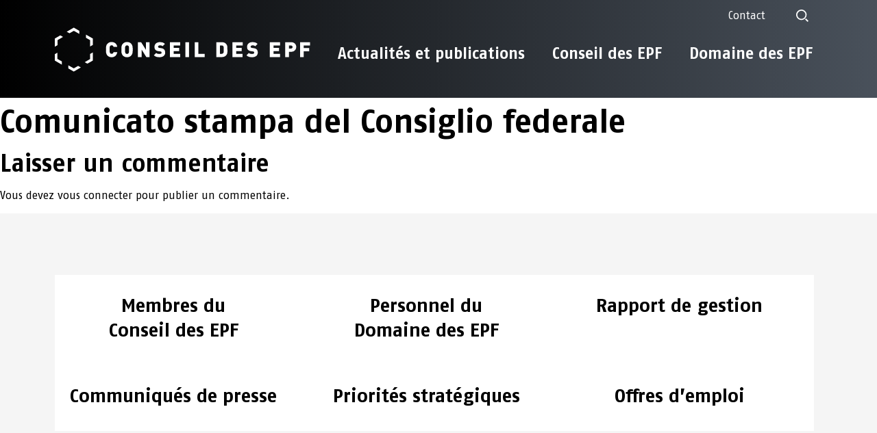

--- FILE ---
content_type: text/html; charset=UTF-8
request_url: https://ethrat.ch/fr/eth-link/comunicato-stampa-del-consiglio-federale-2/
body_size: 48432
content:
<!doctype html>
<html lang="fr-FR">
<head>
	<meta charset="UTF-8">
		<meta name="viewport" content="width=device-width, initial-scale=1">
	<link rel="profile" href="http://gmpg.org/xfn/11">
	<meta name='robots' content='index, follow, max-image-preview:large, max-snippet:-1, max-video-preview:-1' />
	<style>img:is([sizes="auto" i], [sizes^="auto," i]) { contain-intrinsic-size: 3000px 1500px }</style>
	
	<!-- This site is optimized with the Yoast SEO plugin v25.4 - https://yoast.com/wordpress/plugins/seo/ -->
	<title>Comunicato stampa del Consiglio federale - Conseil des EPF</title>
<style id="rocket-critical-css">ul{box-sizing:border-box}:root{--wp--preset--font-size--normal:16px;--wp--preset--font-size--huge:42px}body{font-family:"FagoOT",sans-serif!important;overflow-x:hidden}h1,h2,h3{word-wrap:break-word}div.elementor-widget:not(:last-child){margin-bottom:0px}.elementor-widget-nav-menu .elementor-nav-menu--main a.elementor-item{color:#fff}.elementor-widget-nav-menu .elementor-nav-menu--main a.elementor-item:after{content:'';position:absolute;top:auto;right:auto;left:20px;height:2px;background-color:#fff;width:calc(100% - 40px);bottom:5px;display:none}.elementor.elementor-location-header .elementor-element.elementor-widget__width-auto.elementor-widget.elementor-widget-image img{height:81px;width:auto!important}.elementor.elementor-location-header .elementor-element.desktop_menu.elementor-widget-nav-menu .elementor-nav-menu a.elementor-item,.elementor.elementor-location-header .elementor-element.desktop_menu.elementor-widget-nav-menu .elementor-nav-menu a.elementor-sub-item{font-size:23px;line-height:1.17!important;white-space:wrap!important;padding-bottom:13px!important;position:relative!important;display:inline-block}.elementor.elementor-location-header .elementor-element.desktop_menu.elementor-widget-nav-menu .elementor-nav-menu>li.menu-item-has-children>a.elementor-item{z-index:5}.elementor.elementor-location-header .elementor-element .elementor-nav-menu a.elementor-sub-item+ul.sub-menu a.elementor-sub-item{font-size:16px}.elementor.elementor-location-header .elementor-element.desktop_menu .elementor-nav-menu a.elementor-item:after{content:'';position:absolute;top:auto;right:auto;left:20px;height:2px;background-color:#fff;width:calc(100% - 40px);bottom:5px;display:none}.elementor.elementor-location-header .elementor-element.desktop_menu.elementor-widget-nav-menu .elementor-nav-menu a.elementor-sub-item:after{content:'';position:absolute;top:auto;right:auto;left:0px;height:2px;background-color:#fff;width:100%;bottom:5px;display:none}div.elementor-location-header>#headerMain,div.elementor-location-header>#headerMobile{position:relative;background-color:transparent;background-image:linear-gradient(90deg,#000000 0%,#49515b 100%)}div.elementor-location-header>#headerMain,div.elementor-location-header #headerMain{padding:10px 0 30px}div.elementor-location-header>#headerMobile,div.elementor-location-header #headerMobile{padding:30px 0}.header_grid_desktop:first-of-type{position:relative;z-index:5}body .elementor-nav-menu--main .elementor-nav-menu ul.sub-menu{padding-bottom:200px}body .elementor-nav-menu--main .elementor-nav-menu ul{width:auto}#header-icons .elementor-widget-wrap>.elementor-element{width:auto}.elementor.elementor-location-header #header-icons .elementor-element.elementor-widget-icon-box>.elementor-widget-container{margin:0px}#header-icons .elementor-icon svg{width:18px;height:18px}#header-contacts-link.elementor-widget-text-editor a{color:#fff;text-decoration:none;font-weight:400;padding-top:5px;padding-bottom:5px;line-height:1;display:block}#header-icons .elementor-widget-wrap.elementor-element-populated>div{margin-left:45px}#header-icons .elementor-widget-wrap.elementor-element-populated>div.elementor-widget-icon-box{height:18px;align-self:center;padding-right:20px}.elementor-nav-menu--main .elementor-nav-menu li.main__menu.menu-item.menu-item-has-children{position:static}#header-contacts-link p{margin-bottom:0}body .elementor-nav-menu--layout-horizontal .elementor-nav-menu>li ul ul{top:0!important}ul.sub-menu.elementor-nav-menu--dropdown{transform:translateX(0px)!important}.elementor.elementor-location-header .elementor-widget-wrap.elementor-element-populated>.elementor-element.elementor-widget:nth-child(3){align-self:center!important}.elementor-widget-ethsearchform .eth_search_form_wrap .field-group input{border-radius:16px;color:#000000}.elementor.elementor-location-popup .elementor-element.elementor-widget-nav-menu .elementor-nav-menu--dropdown a.elementor-item{color:#fff!important;font-size:28px!important;line-height:1.2}.elementor.elementor-location-popup .elementor-element.elementor-widget-nav-menu .elementor-nav-menu--dropdown a.elementor-item+.sub-menu>.menu-item>.elementor-sub-item{color:#fff!important;font-size:23px!important;line-height:1.2}.elementor.elementor-location-popup .elementor-element.elementor-widget-nav-menu .elementor-nav-menu--dropdown a.elementor-item+.sub-menu>.menu-item>.elementor-sub-item+.sub-menu>.menu-item>.elementor-sub-item{color:#fff!important;font-size:19px!important;line-height:1.2;opacity:1}.mobile-menu-search.elementor-widget-icon.elementor-view-default .elementor-icon svg{width:18px;height:18px;min-width:18px;min-height:18px}.elementor .elementor-column-gap-default>.elementor-column>.elementor-widget-wrap.elementor-element-populated{padding:0}.elementor .elementor-column-gap-default>.elementor-column.brand-column>.elementor-widget-wrap.elementor-element-populated{padding-right:5px}.elementor-widget-ethsearchform .eth_search_form_wrap{border:none;background-color:transparent;background-image:linear-gradient(90deg,#000000 0%,#49515b 100%);border:none;border-radius:5px;margin-top:10px}.elementor-widget-ethsearchform .eth_search_form_wrap .eth_search_form_btn{border-radius:5px}.custom-links-section{padding:90px 0;background-color:#f5f5f5}.eth-custom-links-styling.elementor-widget-ethcustomlinks>.elementor-widget-container{margin:0 auto;width:100%;max-width:1140px}.eth-custom-links-styling.elementor-widget-ethcustomlinks>.elementor-widget-container>.mxm-post-grid-posts{column-gap:5px;row-gap:5px;flex-wrap:wrap;margin-right:0;margin-left:0}.eth-custom-links-styling.elementor-widget-ethcustomlinks>.elementor-widget-container>.mxm-post-grid-posts>.mxm-post-grid-single-box-wrapper{width:calc(33.33% - 4px);box-sizing:border-box;padding:18px 45px 18px 22px;position:relative;background-color:#fff;background-image:var(--wpr-bg-3655e2c4-0286-4dfa-958d-7d82ef73e933);background-size:13px 21px;background-repeat:no-repeat;background-position:95% 80%}.elementor.elementor-location-footer .elementor-element.footer-bottom{margin-top:50px}.elementor.elementor-location-footer .elementor-column.elementor-element.elementor-col-25>.elementor-element-populated{padding:0;margin-right:0}.elementor.elementor-location-popup .elementor-element.elementor-widget>.elementor-widget-container{margin:0 0px 0px 10px}.elementor.elementor-location-popup .elementor-element.elementor-widget.elementor-widget-ethsearchform>.elementor-widget-container{margin:0 0px 0px 40px}#mobile_langSwitch .elementor-container.elementor-column-gap-default .elementor-column.elementor-col-50.elementor-inner-column.elementor-element.menu-items-mobile{background:transparent!important}.elementor-location-footer .elementor-section-content-middle .elementor-widget-image .elementor-widget-container a{display:block}.elementor p a{text-decoration:underline}.desktop_menu.menu--footer .elementor-nav-menu>li>a{padding:0 0 4px 0!important;line-height:1.2!important;font-size:16px!important;text-transform:uppercase!important;color:#fff}.desktop_menu.menu--footer .elementor-nav-menu>li{display:flex}.elementor-widget-nav-menu.menu--footer .elementor-nav-menu--main a.elementor-item:after{left:0;height:2px;bottom:3px;width:100%}.elementor.elementor-location-popup .elementor-section.elementor-top-section.elementor-element.elementor-section-full_width:first-child{padding-bottom:25px}.elementor-widget#header-language-switcher:not(:last-child),.elementor-widget#header-contacts-link:not(:last-child){margin-bottom:0}.footer-grid1 .elementor-widget:not(:last-child){margin-block-end:0px}@media screen and (min-width:1201px){.sub__menu .sub-menu>li{min-width:auto!important;max-width:100%!important}.main__menu>ul.sub-menu{padding-top:0!important}.desktop_menu .elementor-nav-menu>li>a{padding:29px 20px 13px!important}.desktop_menu.menu--footer .elementor-nav-menu>li{display:flex}.desktop_menu.menu--footer .elementor-nav-menu>li>a{padding:0 0 4px 0!important;line-height:1.2!important;font-size:16px!important;text-transform:uppercase!important}.elementor-nav-menu--layout-horizontal>.elementor-nav-menu>.main__menu.menu-item>a.elementor-item+ul.sub-menu.elementor-nav-menu--dropdown{display:none!important;width:1120px!important;max-width:10000px!important;box-sizing:border-box;position:absolute;top:0!important;right:0!important;left:auto!important;margin-left:0!important;flex-wrap:wrap;align-items:stretch;padding-top:90px!important;z-index:2!important}.elementor-nav-menu--layout-horizontal>.elementor-nav-menu>.main__menu.menu-item>a.elementor-item+ul.sub-menu.elementor-nav-menu--dropdown:before{content:'';position:fixed;top:0vw;left:-50vw;width:0;height:0;transform:translateY(-100px);background-image:linear-gradient(90deg,#000000 0%,#49515b 100%)}.main__menu.menu-item.menu-item-has-children>ul.sub-menu.elementor-nav-menu--dropdown>li{width:25%;box-sizing:border-box}body .elementor-nav-menu--main .elementor-nav-menu ul.sub-menu ul.sub-menu{position:static!important;display:block!important}.main__menu.menu-item.menu-item-has-children .sub__menu ul.sub-menu>li{margin-left:0;margin-right:10px}.header-logo-column{margin-top:22px;z-index:5}}@media screen and (min-width:1200px){.header-logo-column{z-index:5}div.elementor.elementor-location-header .elementor-column.elementor-col-33{width:33.333%}div.elementor.elementor-location-header .elementor-column.elementor-col-66{width:66.666%}}@media screen and (max-width:1200px){li.main__menu.menu-item.RED,li.main__menu.menu-item.CYAN,li.main__menu.menu-item.PURPLE{border-bottom:none}.menu-items-mobile>div>div>div>div>div.elementor-icon svg{min-height:23px;min-width:29px;width:29px}.elementor-element.elementor-element-088c28b>.elementor-widget-container{text-align:left}#open_menu_icon>div.elementor-widget-container>div.elementor-icon-wrapper{position:relative;top:-64px}div.elementor-location-header{padding-bottom:0}ul.sub-menu li.sub__menu{display:block!important}ul.sub-menu li.sub__menu ul.sub-menu{transform:translate(0);margin-bottom:1rem!important}.sub-menu .sub__menu a{font-size:23px!important;line-height:1.2}#mobile_langSwitch .menu-items-mobile>div>div{min-height:0}.elementor.elementor-location-footer .elementor-element.elementor-col-25>.elementor-element-populated{margin-left:0}.elementor.elementor-location-popup .elementor-element.elementor-widget.elementor-widget-ethsearchform>.elementor-widget-container{margin:0 0px 0px 40px}.elementor.elementor-location-popup .elementor-element.elementor-widget-nav-menu .elementor-nav-menu--dropdown a.elementor-item+.sub-menu>.menu-item>.elementor-sub-item+.sub-menu{display:block!important;margin-bottom:1rem}.elementor.elementor-location-footer .elementor-element.elementor-widget.elementor-widget-heading>.elementor-widget-container{margin-top:0}.mobile-menu-logo>.elementor-widget-wrap.elementor-element-populated>.elementor-element.elementor-widget.elementor-widget-image{max-width:100%!important;padding-left:32px;padding-right:32px}.mobile-menu-search.elementor-widget-icon.elementor-view-default .elementor-icon svg{width:25px;height:25px;min-width:25px;min-height:25px}.elementor-nav-menu--dropdown.elementor-nav-menu__container>.elementor-nav-menu>.menu-item-has-children{padding-bottom:8px}.elementor-nav-menu--dropdown.elementor-nav-menu__container>.elementor-nav-menu{display:flex;flex-direction:column;align-items:flex-start}.elementor .elementor-element.desktop_menu.menu--footer .elementor-nav-menu--main:not(.elementor-nav-menu--layout-horizontal) .elementor-nav-menu>li:not(:last-child){margin-bottom:3px}.section-opener{height:0;font-size:0;line-height:0}.elementor.elementor-location-header .section-opener .elementor-element.elementor-top-column>.elementor-element-populated{padding-top:0}.section-opener .elementor-element.elementor-widget-mobile__width-auto.burger-opener{width:29px}div.elementor-location-header>#headerMain{padding:0 0 30px}#headerMain.elementor-section.elementor-section-boxed>.elementor-container{max-width:100%}#headerMain.elementor-section.elementor-section-boxed .elementor-section.elementor-section-boxed>.elementor-container{max-width:100%;padding:30px 32px 0;box-sizing:border-box;overflow:hidden}#headerMain.elementor-section.elementor-section-boxed .elementor-section.elementor-section-boxed>.elementor-container .elementor-column.elementor-col-33{width:100%;box-sizing:border-box}#headerMain.elementor-section.elementor-section-boxed .elementor-section.elementor-section-boxed>.elementor-container .elementor-column.elementor-col-66{width:100%;box-sizing:border-box;min-height:100vh}.elementor-column.mobile-absolute{position:absolute;z-index:99;top:0;left:100%;width:100%;background-color:transparent;background-image:linear-gradient(90deg,#000000 0%,#49515B 100%);padding:152px 32px 32px}div.elementor.elementor-location-header section.elementor-section div.elementor-container.elementor-column-gap-default div.elementor-column.elementor-inner-column.elementor-element>div.elementor-widget-wrap.elementor-element-populated{justify-content:flex-start;flex-direction:column;align-content:start;align-items:flex-start}#header-icons .elementor-widget-wrap.elementor-element-populated>div{margin-left:0}#header-contacts-link.elementor-widget-text-editor a{font-size:19px;line-height:25px}#header-contacts-link.elementor-widget-text-editor a{padding-top:11px;padding-bottom:11px}#header-icons .elementor-icon svg{width:24px;height:24px}#header-icons .elementor-widget-wrap.elementor-element-populated>div.elementor-widget-icon-box{margin-left:-40px;width:24px;height:24px;padding-right:0}.elementor-widget-nav-menu nav.elementor-nav-menu--main ul.elementor-nav-menu{display:block!important}li.main__menu.RED a,li.main__menu.CYAN a,li.main__menu.PURPLE a{color:#fff!important}.elementor-nav-menu--main .elementor-nav-menu ul{position:relative!important;display:block}body .elementor-nav-menu--main .elementor-nav-menu ul.sub-menu{padding-bottom:0}.elementor-nav-menu--layout-horizontal .elementor-nav-menu>li ul{top:0!important}.elementor-nav-menu--layout-horizontal .elementor-nav-menu>li{display:block!important}.elementor.elementor-location-header .elementor-element.elementor-nav-menu--dropdown-none>.elementor-widget-container{padding-left:0}.elementor.elementor-location-header .elementor-element.desktop_menu.elementor-widget-nav-menu .elementor-nav-menu>li.menu-item-has-children>a.elementor-item{margin-left:0;padding-top:0;position:relative;padding-right:40px;padding-bottom:10px!important;margin-bottom:7px!important}.elementor-nav-menu--layout-horizontal .elementor-nav-menu>li:not(:first-child)>ul.sub-menu{left:0!important}.sub-menu a.elementor-sub-item{font-size:19px!important;line-height:1.2!important}.sub-menu a.elementor-sub-item br{display:none}.elementor.elementor-location-header .mobile-absolute .elementor-widget-wrap.elementor-element-populated>.elementor-element.elementor-section.elementor-inner-section:last-of-type{padding-top:44px}.elementor.elementor-location-header .elementor-element.desktop_menu.elementor-widget-nav-menu .elementor-nav-menu>li>a.elementor-item{font-size:28px}.elementor.elementor-location-header .elementor-element.desktop_menu.elementor-widget-nav-menu .elementor-nav-menu>li>a.elementor-item+.sub-menu>.menu-item:first-child>a.elementor-sub-item{padding-top:11px}.elementor.elementor-location-header .elementor-element.desktop_menu.elementor-widget-nav-menu .elementor-nav-menu>li>a.elementor-item+.sub-menu>.menu-item>.elementor-sub-item{font-size:23px!important;padding-bottom:10px!important}.elementor.elementor-location-header .elementor-element.desktop_menu.elementor-widget-nav-menu .elementor-nav-menu>li>a.elementor-item+.sub-menu>.menu-item>.elementor-sub-item>br{display:none}.sub__menu ul.sub-menu li a.elementor-sub-item{opacity:1}.elementor.elementor-location-header .elementor-element.desktop_menu.elementor-widget-nav-menu .elementor-nav-menu a.elementor-item{padding-bottom:17px!important}.elementor.elementor-location-header .elementor-element.desktop_menu.elementor-widget-nav-menu ul.elementor-nav-menu li.main__menu>ul.sub-menu>li:not(:first-child){padding-top:24px}.elementor.elementor-location-header .elementor-element.desktop_menu.elementor-widget-nav-menu ul.elementor-nav-menu li.main__menu>ul.sub-menu>li:last-child{padding-bottom:50px!important}.elementor.elementor-location-header .elementor-element.desktop_menu.elementor-widget-nav-menu .elementor-nav-menu ul.sub-menu>li.menu-item>ul.sub-menu>li.menu-item>a.elementor-sub-item{padding-top:10px!important}.elementor.elementor-location-header .elementor-element.desktop_menu.elementor-widget-nav-menu .elementor-nav-menu ul.sub-menu>li.menu-item>ul.sub-menu>li.menu-item:first-child>a.elementor-sub-item{padding-top:13px!important}.elementor.elementor-location-header .elementor-element.desktop_menu.elementor-widget-nav-menu .elementor-nav-menu a.elementor-sub-item:visited:after{bottom:0}body.elementor-default .elementor-location-header .section-opener .burger-opener .elementor-icon{margin-top:61px}}@media (max-width:1200px) and (min-width:1200px){.elementor.elementor-location-header .elementor-column.elementor-col-50.elementor-inner-column.elementor-element.menu-items-mobile{display:none!important}.section-opener .elementor-element.elementor-widget-mobile__width-auto.burger-opener svg{width:29px;height:auto}}@media screen and (max-width:1199px){.elementor.elementor-location-header #headerMobile .elementor-element.elementor-top-column>.elementor-element-populated{padding-top:2px}.elementor.elementor-location-header .elementor-element.menu-items-mobile.elementor-column.elementor-element[data-element_type="column"]>div.elementor-widget-wrap.elementor-element-populated{flex-wrap:wrap;flex-direction:column;padding-left:32px;padding-right:32px;top:0;row-gap:8px;position:absolute;left:0;width:100%}.elementor.elementor-location-header .elementor-element.mobile-menu-who{width:100%}.elementor.elementor-location-header .elementor-element.elementor-widget-icon.mobile-menu-burger{order:0;width:auto;align-self:flex-end}.mobile-menu-language.elementor-widget-shortcode{z-index:1001!important;order:1;position:relative;left:0;transform:translateX(-110%);z-index:2}.elementor-location-header .elementor-element.mobile-menu-contact.elementor-widget-text-editor{z-index:1000;order:2;position:relative;left:0;transform:translateX(-110%);font-size:16px;line-height:1}.elementor.elementor-location-header .elementor-element.mobile-menu-who{order:3;display:none}.elementor.elementor-location-header .elementor-element.mobile-menu-search{z-index:1000;order:4;position:relative;left:0;transform:translateX(-200px)}.elementor.elementor-location-header .elementor-element.mobile-menu-logo>.elementor-widget-wrap.elementor-element-populated{margin-bottom:0}.elementor.elementor-location-header .elementor-element.mobile-menu-logo>.elementor-widget-wrap.elementor-element-populated>.elementor-widget.elementor-widget-image>.elementor-widget-container>a{position:relative;z-index:5}.elementor-location-header .elementor-element.mobile-menu-contact.elementor-widget-text-editor .elementor-widget-container{margin-top:3px;margin-bottom:5px}.elementor-location-header .elementor-element.mobile-menu-contact.elementor-widget-text-editor a{color:#FFFFFF;font-size:19px;font-weight:400;text-transform:none;text-decoration:none;font-style:normal;line-height:20px}.elementor.elementor-location-header .elementor-element.mobile-menu-contact.elementor-widget-text-editor{font-size:16px;line-height:1}.elementor .elementor-hidden-phone.show-always{display:block}.elementor .elementor-hidden-phone.show-always .elementor-column.elementor-col-25{width:25%}.elementor .elementor-hidden-phone.show-always .elementor-column.elementor-col-50{width:50%}.elementor.elementor-location-footer .elementor-column.elementor-element.elementor-col-25>.elementor-element-populated{padding:0;margin-right:0}.elementor.elementor-location-footer .elementor-column.elementor-col-100.elementor-top-column.elementor-element>.elementor-element-populated{padding:0}.elementor.elementor-location-footer .elementor-column.elementor-col-50.elementor-inner-column.elementor-element>.elementor-element-populated{margin-top:0}.elementor.elementor-location-footer .elementor-element.elementor-widget.elementor-widget-image>.elementor-widget-container>a>img{max-width:100%}.elementor-section.elementor-section-boxed>div.elementor-container{max-width:100%}.elementor.elementor-location-header .section-opener .elementor-element.elementor-top-column>.elementor-element-populated{padding-top:0}}@media screen and (max-width:1024px){.mxm-post-grid-posts .mxm-post-grid-single-box-wrapper{flex:0 1 32.9%!important}}@media screen and (max-width:991px){#mobile_langSwitch .menu-items-mobile>div>div{min-height:0}.mxm-post-grid-posts{justify-content:space-around}.elementor.elementor-location-footer .elementor-element.custom-links-section{padding:70px 20px 70px 20px}.mxm-post-grid-posts .mxm-post-grid-single-box-wrapper{flex:0 1 49.5%!important}}@media screen and (max-width:768px){.elementor .elementor-hidden-phone.show-always .elementor-widget-wrap.elementor-element-populated .elementor-container.elementor-column-gap-default .elementor-column.elementor-col-25{width:50%}.elementor.elementor-location-footer .footer-grid1.footer__top--mobile .elementor-column.elementor-col-25:nth-child(1){grid-area:1 / 1 / 2 / 2;margin-bottom:30px}.elementor.elementor-location-footer .footer-grid1.footer__top--mobile .elementor-column.elementor-col-25:nth-child(2){grid-area:2 / 1 / 3 / 2;margin-bottom:30px}.elementor.elementor-location-footer .footer-grid1.footer__top--mobile .elementor-column.elementor-col-25:nth-child(3){grid-area:3 / 1 / 4 / 2}.elementor.elementor-location-footer .footer-grid1.footer__top--mobile .elementor-column.elementor-col-25:nth-child(4){grid-area:1 / 2 / 4 / 3}}@media screen and (max-width:600px){.elementor.elementor-location-header .elementor-element.elementor-widget-image img{height:51px!important}.mxm-post-grid-posts .mxm-post-grid-single-box-wrapper{flex:0 1 100%!important}#open_menu_icon>div.elementor-widget-container>div.elementor-icon-wrapper{top:-51px;right:-11px}.elementor.elementor-location-header #headerMobile .elementor-element.elementor-top-column>.elementor-element-populated{padding-top:0}.mobile-menu-logo>.elementor-widget-wrap.elementor-element-populated>.elementor-element.elementor-widget.elementor-widget-image{padding-left:20px;padding-right:20px}div.elementor-location-header>#headerMobile{padding:24px 0}#headerMain.elementor-section.elementor-section-boxed .elementor-section.elementor-section-boxed>.elementor-container{padding:24px 20px 0}body.elementor-default .elementor-location-header .section-opener .burger-opener .elementor-icon{margin-top:35px}.elementor-column.mobile-absolute{padding:104px 20px 32px}.elementor.elementor-location-header .mobile-absolute .elementor-widget-wrap.elementor-element-populated>.elementor-element.elementor-section.elementor-inner-section:last-of-type{padding-top:33px}.elementor.elementor-location-popup .elementor-element.elementor-widget.elementor-widget-ethsearchform>.elementor-widget-container{margin:0 40px 0px 40px}}@media screen and (max-width:480px){.elementor .elementor-hidden-phone.show-always>.elementor-container.elementor-column-gap-default>.elementor-top-column>.elementor-widget-wrap.elementor-element-populated>.elementor-section:first-child>.elementor-container.elementor-column-gap-default{display:block}.elementor .elementor-hidden-phone.show-always .elementor-widget-wrap.elementor-element-populated .elementor-container.elementor-column-gap-default .elementor-column.elementor-col-25:nth-child(2){margin-top:30px}.elementor .elementor-hidden-phone.show-always .elementor-widget-wrap.elementor-element-populated .elementor-container.elementor-column-gap-default .elementor-column.elementor-col-25{width:100%}}.elementor *,.elementor :after,.elementor :before{box-sizing:border-box}.elementor a{box-shadow:none;text-decoration:none}.elementor img{border:none;border-radius:0;box-shadow:none;height:auto;max-width:100%}.elementor-widget-wrap>.elementor-element.elementor-absolute{position:absolute}.elementor-widget-wrap .elementor-element.elementor-widget__width-auto{max-width:100%}@media (max-width:1199px){.elementor-widget-wrap .elementor-element.elementor-widget-mobile__width-auto{max-width:100%}}.elementor-element{--flex-direction:initial;--flex-wrap:initial;--justify-content:initial;--align-items:initial;--align-content:initial;--gap:initial;--flex-basis:initial;--flex-grow:initial;--flex-shrink:initial;--order:initial;--align-self:initial;align-self:var(--align-self);flex-basis:var(--flex-basis);flex-grow:var(--flex-grow);flex-shrink:var(--flex-shrink);order:var(--order)}.elementor-element.elementor-absolute{z-index:1}:root{--page-title-display:block}h1.entry-title{display:var(--page-title-display)}.elementor-section{position:relative}.elementor-section .elementor-container{display:flex;margin-left:auto;margin-right:auto;position:relative}@media (max-width:1200px){.elementor-section .elementor-container{flex-wrap:wrap}}.elementor-section.elementor-section-boxed>.elementor-container{max-width:1140px}.elementor-section.elementor-section-items-middle>.elementor-container{align-items:center}.elementor-widget-wrap{align-content:flex-start;flex-wrap:wrap;position:relative;width:100%}.elementor:not(.elementor-bc-flex-widget) .elementor-widget-wrap{display:flex}.elementor-widget-wrap>.elementor-element{width:100%}.elementor-widget{position:relative}.elementor-widget:not(:last-child){margin-bottom:var(--kit-widget-spacing,20px)}.elementor-widget:not(:last-child).elementor-widget__width-auto{margin-bottom:0}.elementor-column{display:flex;min-height:1px;position:relative}.elementor-column-gap-default>.elementor-column>.elementor-element-populated{padding:10px}@media (min-width:1200px){.elementor-column.elementor-col-25{width:25%}.elementor-column.elementor-col-33{width:33.333%}.elementor-column.elementor-col-50{width:50%}.elementor-column.elementor-col-66{width:66.666%}.elementor-column.elementor-col-100{width:100%}}@media (max-width:1199px){.elementor-column{width:100%}}@media (prefers-reduced-motion:no-preference){html{scroll-behavior:smooth}}.elementor-heading-title{line-height:1;margin:0;padding:0}.elementor-button{background-color:#69727d;border-radius:3px;color:#fff;display:inline-block;font-size:15px;line-height:1;padding:12px 24px;fill:#fff;text-align:center}.elementor-button:visited{color:#fff}.elementor-button-content-wrapper{display:flex;flex-direction:row;gap:5px;justify-content:center}.elementor-button-text{display:inline-block}.elementor-button.elementor-size-xs{border-radius:2px;font-size:13px;padding:10px 20px}.elementor-button span{text-decoration:inherit}.elementor-icon{color:#69727d;display:inline-block;font-size:50px;line-height:1;text-align:center}.elementor-icon svg{display:block;height:1em;position:relative;width:1em}.elementor-icon svg:before{left:50%;position:absolute;transform:translateX(-50%)}@media (max-width:1199px){.elementor .elementor-hidden-mobile,.elementor .elementor-hidden-phone{display:none}}@media (min-width:1200px) and (max-width:1200px){.elementor .elementor-hidden-tablet{display:none}}@media (min-width:1201px) and (max-width:99999px){.elementor .elementor-hidden-desktop{display:none}}.elementor-widget-image{text-align:center}.elementor-widget-image a{display:inline-block}.elementor-widget-image a img[src$=".svg"]{width:48px}.elementor-widget-image img{display:inline-block;vertical-align:middle}.elementor-widget-icon-box .elementor-icon-box-wrapper{display:block;text-align:center}.elementor-widget-icon-box .elementor-icon-box-icon{margin-bottom:var(--icon-box-icon-margin,15px);margin-left:auto;margin-right:auto}.elementor-widget-icon-box.elementor-position-top .elementor-icon-box-wrapper{display:block;flex-direction:unset;text-align:center}.elementor-widget-icon-box.elementor-position-top .elementor-icon-box-icon{margin-bottom:var(--icon-box-icon-margin,15px);margin-left:auto;margin-right:auto}@media (max-width:1199px){.elementor-widget-icon-box.elementor-mobile-position-top .elementor-icon-box-wrapper{display:block;flex-direction:unset;text-align:center}.elementor-widget-icon-box.elementor-mobile-position-top .elementor-icon-box-icon{margin-bottom:var(--icon-box-icon-margin,15px);margin-left:auto;margin-right:auto}}.elementor-item:after,.elementor-item:before{display:block;position:absolute}.elementor-item:not(:hover):not(:focus):not(.elementor-item-active):not(.highlighted):after,.elementor-item:not(:hover):not(:focus):not(.elementor-item-active):not(.highlighted):before{opacity:0}.elementor-nav-menu--main .elementor-nav-menu a{padding:13px 20px}.elementor-nav-menu--main .elementor-nav-menu ul{border-style:solid;border-width:0;padding:0;position:absolute;width:12em}.elementor-nav-menu--layout-horizontal{display:flex}.elementor-nav-menu--layout-horizontal .elementor-nav-menu{display:flex;flex-wrap:wrap}.elementor-nav-menu--layout-horizontal .elementor-nav-menu a{flex-grow:1;white-space:nowrap}.elementor-nav-menu--layout-horizontal .elementor-nav-menu>li{display:flex}.elementor-nav-menu--layout-horizontal .elementor-nav-menu>li ul{top:100%!important}.elementor-nav-menu--layout-horizontal .elementor-nav-menu>li:not(:first-child)>a{margin-inline-start:var(--e-nav-menu-horizontal-menu-item-margin)}.elementor-nav-menu--layout-horizontal .elementor-nav-menu>li:not(:first-child)>ul{left:var(--e-nav-menu-horizontal-menu-item-margin)!important}.elementor-nav-menu--layout-horizontal .elementor-nav-menu>li:not(:last-child)>a{margin-inline-end:var(--e-nav-menu-horizontal-menu-item-margin)}.elementor-nav-menu--layout-horizontal .elementor-nav-menu>li:not(:last-child):after{align-self:center;border-color:var(--e-nav-menu-divider-color,#000);border-left-style:var(--e-nav-menu-divider-style,solid);border-left-width:var(--e-nav-menu-divider-width,2px);content:var(--e-nav-menu-divider-content,none);height:var(--e-nav-menu-divider-height,35%)}.elementor-nav-menu__align-start .elementor-nav-menu{justify-content:flex-start;margin-inline-end:auto}.elementor-nav-menu__align-start .elementor-nav-menu--layout-vertical>ul>li>a{justify-content:flex-start}.elementor-nav-menu__align-end .elementor-nav-menu{justify-content:flex-end;margin-inline-start:auto}.elementor-widget-nav-menu .elementor-widget-container{display:flex;flex-direction:column}.elementor-nav-menu{position:relative;z-index:2}.elementor-nav-menu:after{clear:both;content:" ";display:block;font:0/0 serif;height:0;overflow:hidden;visibility:hidden}.elementor-nav-menu,.elementor-nav-menu li,.elementor-nav-menu ul{display:block;line-height:normal;list-style:none;margin:0;padding:0}.elementor-nav-menu ul{display:none}.elementor-nav-menu ul ul a{border-left:16px solid transparent}.elementor-nav-menu a,.elementor-nav-menu li{position:relative}.elementor-nav-menu li{border-width:0}.elementor-nav-menu a{align-items:center;display:flex}.elementor-nav-menu a{line-height:20px;padding:10px 20px}.elementor-nav-menu--dropdown{background-color:#fff;font-size:13px}.elementor-nav-menu--dropdown-none .elementor-nav-menu--dropdown{display:none}.elementor-nav-menu--dropdown.elementor-nav-menu__container{margin-top:10px;overflow-x:hidden;overflow-y:auto;transform-origin:top}.elementor-nav-menu--dropdown.elementor-nav-menu__container .elementor-sub-item{font-size:.85em}.elementor-nav-menu--dropdown a{color:#33373d}ul.elementor-nav-menu--dropdown a{border-inline-start:8px solid transparent;text-shadow:none}.elementor-column .elementor-spacer-inner{height:var(--spacer-size)}[data-elementor-type=popup]:not(.elementor-edit-area){display:none}.elementor-kit-5{--e-global-color-primary:#FFFFFF;--e-global-color-secondary:#000000;--e-global-color-text:#333333;--e-global-color-accent:#666666;--e-global-color-5c962ec:#086185;--e-global-color-caff077:#0C93CA;--e-global-color-76c66fc:#2EB9F2;--e-global-color-2906332:#73D0F6;--e-global-color-b3fefdd:#B9E7FA;--e-global-color-601dfff:#212E82;--e-global-color-093b17b:#5869D4;--e-global-color-a247cdd:#C7CDF0;--e-global-color-091f57b:#C22647;--e-global-color-9236187:#DA4564;--e-global-color-ca8082a:#E3738B;--e-global-color-918f1f9:#ECA2B1;--e-global-color-42615e3:#F5D0D8;--e-global-color-450eaf7:#596C86;--e-global-color-c67d84b:#7E90A9;--e-global-color-2a7c995:#D4DAE2;--e-global-color-becc96a:#000000;--e-global-color-155ef90:#737272;--e-global-color-aa7dbe0:#A0A0A0;--e-global-color-15b3f95:#C2C2C2;--e-global-color-20ef2f3:#ECECEC;--e-global-color-27bd5a3:#E3EDF1;--e-global-color-504f9ec:#686D6F;--e-global-typography-primary-font-size:48px;--e-global-typography-primary-font-weight:bold;--e-global-typography-primary-text-transform:none;--e-global-typography-primary-font-style:normal;--e-global-typography-primary-line-height:50px;--e-global-typography-secondary-font-size:36px;--e-global-typography-secondary-font-weight:bold;--e-global-typography-secondary-text-transform:none;--e-global-typography-secondary-font-style:normal;--e-global-typography-secondary-line-height:38px;--e-global-typography-text-font-size:28px;--e-global-typography-text-font-weight:bold;--e-global-typography-text-text-transform:none;--e-global-typography-text-font-style:normal;--e-global-typography-text-line-height:30px;--e-global-typography-accent-font-size:23px;--e-global-typography-accent-font-weight:bold;--e-global-typography-accent-text-transform:none;--e-global-typography-accent-font-style:normal;--e-global-typography-accent-text-decoration:none;--e-global-typography-accent-line-height:25px;--e-global-typography-8f49231-font-size:18px;--e-global-typography-8f49231-font-weight:bold;--e-global-typography-8f49231-text-transform:none;--e-global-typography-8f49231-font-style:normal;--e-global-typography-8f49231-line-height:25px;--e-global-typography-d63e246-font-size:15px;--e-global-typography-d63e246-font-weight:normal;--e-global-typography-d63e246-text-transform:none;--e-global-typography-d63e246-font-style:normal;--e-global-typography-d63e246-line-height:21px;--e-global-typography-359de08-font-size:12px;--e-global-typography-359de08-font-weight:bold;--e-global-typography-359de08-text-transform:none;--e-global-typography-359de08-font-style:normal;--e-global-typography-359de08-line-height:18px;--e-global-typography-5d417f7-font-size:18px;--e-global-typography-5d417f7-font-weight:bold;--e-global-typography-5d417f7-text-transform:none;--e-global-typography-5d417f7-font-style:normal;--e-global-typography-5d417f7-line-height:25px;--e-global-typography-d470bd7-font-size:24px;--e-global-typography-d470bd7-font-weight:bold;--e-global-typography-d470bd7-text-transform:uppercase;--e-global-typography-d470bd7-font-style:normal;--e-global-typography-d470bd7-text-decoration:none;--e-global-typography-d470bd7-line-height:31px;--e-global-typography-7bb567e-font-size:20px;--e-global-typography-7bb567e-font-weight:bold;--e-global-typography-7bb567e-text-transform:none;--e-global-typography-7bb567e-font-style:normal;--e-global-typography-7bb567e-line-height:28px;--e-global-typography-b0880e3-font-size:15px;--e-global-typography-b0880e3-font-weight:bold;--e-global-typography-b0880e3-text-transform:none;--e-global-typography-b0880e3-font-style:normal;--e-global-typography-b0880e3-line-height:20px;--e-global-typography-33c4b5f-font-size:16px;--e-global-typography-33c4b5f-font-weight:normal;--e-global-typography-33c4b5f-text-transform:none;--e-global-typography-33c4b5f-font-style:normal;--e-global-typography-33c4b5f-line-height:22px;--e-global-typography-313ecf6-font-size:16px;--e-global-typography-313ecf6-font-weight:bold;--e-global-typography-313ecf6-text-transform:none;--e-global-typography-313ecf6-font-style:normal;--e-global-typography-313ecf6-line-height:22px;--e-global-typography-c6cf578-font-size:27px;--e-global-typography-c6cf578-font-weight:normal;--e-global-typography-c6cf578-text-transform:none;--e-global-typography-c6cf578-font-style:normal;--e-global-typography-c6cf578-line-height:38px;--e-global-typography-129859c-font-size:17px;--e-global-typography-129859c-font-weight:normal;--e-global-typography-129859c-text-transform:none;--e-global-typography-129859c-font-style:normal;--e-global-typography-129859c-line-height:25px;color:var(--e-global-color-secondary)}.elementor-kit-5 a{color:var(--e-global-color-secondary)}.elementor-kit-5 h1{color:var(--e-global-color-secondary);font-size:48px;font-weight:bold;text-transform:none;font-style:normal;line-height:1.1}.elementor-kit-5 h2{color:var(--e-global-color-secondary);font-size:36px;font-weight:bold;text-transform:none;font-style:normal;line-height:1.1}.elementor-kit-5 h3{color:var(--e-global-color-secondary);font-size:28px;font-weight:bold;text-transform:none;font-style:normal;line-height:1.3}.elementor-kit-5 button,.elementor-kit-5 .elementor-button{color:var(--e-global-color-secondary)}.elementor-section.elementor-section-boxed>.elementor-container{max-width:1768px}.elementor-widget:not(:last-child){margin-block-end:0px}.elementor-element{--widgets-spacing:0px 0px;--widgets-spacing-row:0px;--widgets-spacing-column:0px}h1.entry-title{display:var(--page-title-display)}@media (max-width:1200px){.elementor-section.elementor-section-boxed>.elementor-container{max-width:1024px}}@media (max-width:1199px){.elementor-kit-5{--e-global-typography-primary-font-size:44px;--e-global-typography-primary-line-height:50px;--e-global-typography-secondary-font-size:40px;--e-global-typography-secondary-line-height:46px;--e-global-typography-text-font-size:32px;--e-global-typography-text-line-height:42px;--e-global-typography-accent-font-size:28px;--e-global-typography-accent-line-height:38px;--e-global-typography-c6cf578-font-size:20px;--e-global-typography-c6cf578-line-height:28px}.elementor-section.elementor-section-boxed>.elementor-container{max-width:767px}}.elementor-444 .elementor-element.elementor-element-fe672d4>.elementor-container{max-width:1120px}.elementor-444 .elementor-element.elementor-element-fe672d4{padding:0px 20px 0px 20px}.elementor-444 .elementor-element.elementor-element-7210907.elementor-column>.elementor-widget-wrap{justify-content:flex-end}.elementor-widget-icon.elementor-view-default .elementor-icon{color:var(--e-global-color-primary);border-color:var(--e-global-color-primary)}.elementor-widget-icon.elementor-view-default .elementor-icon svg{fill:var(--e-global-color-primary)}.elementor-444 .elementor-element.elementor-element-1f5dc86{width:auto;max-width:auto;top:0px;z-index:100}.elementor-444 .elementor-element.elementor-element-1f5dc86>.elementor-widget-container{margin:0px 0px 0px 0px}body:not(.rtl) .elementor-444 .elementor-element.elementor-element-1f5dc86{right:0px}.elementor-444 .elementor-element.elementor-element-1f5dc86 .elementor-icon-wrapper{text-align:center}.elementor-444 .elementor-element.elementor-element-a8c4d8b>.elementor-container{max-width:1120px;min-height:0px}.elementor-444 .elementor-element.elementor-element-a8c4d8b{margin-top:0px;margin-bottom:0px;padding:0px 20px 0px 20px;z-index:99}.elementor-444 .elementor-element.elementor-element-3d45b2b>.elementor-element-populated{margin:0px 0px 0px 0px;--e-column-margin-right:0px;--e-column-margin-left:0px;padding:0px 0px 0px 0px}.elementor-444 .elementor-element.elementor-element-d00adb8{z-index:100}.elementor-444 .elementor-element.elementor-element-45ae38d{width:auto;max-width:auto}.elementor-444 .elementor-element.elementor-element-45ae38d img{width:100%;max-width:100%;height:97px}.elementor-444 .elementor-element.elementor-element-97342ce{margin-top:0px;margin-bottom:0px;padding:0px 0px 0px 0px}.elementor-444 .elementor-element.elementor-element-de9dfae.elementor-column.elementor-element[data-element_type="column"]>.elementor-widget-wrap.elementor-element-populated{align-content:center;align-items:center}.elementor-444 .elementor-element.elementor-element-de9dfae.elementor-column>.elementor-widget-wrap{justify-content:flex-end}.elementor-444 .elementor-element.elementor-element-de9dfae>.elementor-element-populated{margin:0px 0px 0px 0px;--e-column-margin-right:0px;--e-column-margin-left:0px;padding:0px 0px 0px 0px}.elementor-widget-text-editor{font-size:var(--e-global-typography-text-font-size);font-weight:var(--e-global-typography-text-font-weight);text-transform:var(--e-global-typography-text-text-transform);font-style:var(--e-global-typography-text-font-style);line-height:var(--e-global-typography-text-line-height);color:var(--e-global-color-text)}.elementor-444 .elementor-element.elementor-element-24acdc3{font-size:16px;font-weight:bold;text-transform:none;font-style:normal;line-height:20px;color:#FFFFFF}.elementor-widget-icon-box.elementor-view-default .elementor-icon{fill:var(--e-global-color-primary);color:var(--e-global-color-primary);border-color:var(--e-global-color-primary)}.elementor-444 .elementor-element.elementor-element-89d9797{width:auto;max-width:auto;align-self:flex-start;--icon-box-icon-margin:-10px}.elementor-444 .elementor-element.elementor-element-89d9797>.elementor-widget-container{margin:0px 0px 19.5px 0px;padding:0px 0px 0px 0px}.elementor-444 .elementor-element.elementor-element-89d9797 .elementor-icon-box-wrapper{text-align:left}.elementor-444 .elementor-element.elementor-element-89d9797 .elementor-icon{font-size:59px}.elementor-444 .elementor-element.elementor-element-ad3afe1{margin-top:0px;margin-bottom:0px;padding:0px 0px 0px 0px}.elementor-444 .elementor-element.elementor-element-df6884a.elementor-column.elementor-element[data-element_type="column"]>.elementor-widget-wrap.elementor-element-populated{align-content:center;align-items:center}.elementor-444 .elementor-element.elementor-element-df6884a.elementor-column>.elementor-widget-wrap{justify-content:flex-start}.elementor-444 .elementor-element.elementor-element-df6884a>.elementor-element-populated{margin:0px 0px 0px 0px;--e-column-margin-right:0px;--e-column-margin-left:0px;padding:0% 0% 0% 0%}.elementor-widget-nav-menu .elementor-nav-menu .elementor-item{font-size:var(--e-global-typography-primary-font-size);font-weight:var(--e-global-typography-primary-font-weight);text-transform:var(--e-global-typography-primary-text-transform);font-style:var(--e-global-typography-primary-font-style);line-height:var(--e-global-typography-primary-line-height)}.elementor-widget-nav-menu .elementor-nav-menu--main .elementor-item{color:var(--e-global-color-text);fill:var(--e-global-color-text)}.elementor-widget-nav-menu .elementor-nav-menu--main:not(.e--pointer-framed) .elementor-item:before,.elementor-widget-nav-menu .elementor-nav-menu--main:not(.e--pointer-framed) .elementor-item:after{background-color:var(--e-global-color-accent)}.elementor-widget-nav-menu{--e-nav-menu-divider-color:var( --e-global-color-text )}.elementor-widget-nav-menu .elementor-nav-menu--dropdown .elementor-item,.elementor-widget-nav-menu .elementor-nav-menu--dropdown .elementor-sub-item{font-size:var(--e-global-typography-accent-font-size);font-weight:var(--e-global-typography-accent-font-weight);text-transform:var(--e-global-typography-accent-text-transform);font-style:var(--e-global-typography-accent-font-style);text-decoration:var(--e-global-typography-accent-text-decoration)}.elementor-444 .elementor-element.elementor-element-a92cb91{width:auto;max-width:auto;--e-nav-menu-horizontal-menu-item-margin:calc( 0px / 2 )}.elementor-444 .elementor-element.elementor-element-a92cb91>.elementor-widget-container{margin:0px 0px 0px 0px;padding:0px 0px 0px 20px}.elementor-444 .elementor-element.elementor-element-a92cb91 .elementor-nav-menu .elementor-item{font-size:var(--e-global-typography-8f49231-font-size);font-weight:var(--e-global-typography-8f49231-font-weight);text-transform:var(--e-global-typography-8f49231-text-transform);font-style:var(--e-global-typography-8f49231-font-style);line-height:var(--e-global-typography-8f49231-line-height)}.elementor-444 .elementor-element.elementor-element-a92cb91 .elementor-nav-menu--main .elementor-item{padding-left:0px;padding-right:0px;padding-top:50px;padding-bottom:50px}.elementor-444 .elementor-element.elementor-element-a92cb91 .elementor-nav-menu--dropdown a{color:var(--e-global-color-secondary);fill:var(--e-global-color-secondary)}.elementor-444 .elementor-element.elementor-element-a92cb91 .elementor-nav-menu--dropdown{background-color:#02010100}.elementor-444 .elementor-element.elementor-element-a92cb91 .elementor-nav-menu--dropdown .elementor-item,.elementor-444 .elementor-element.elementor-element-a92cb91 .elementor-nav-menu--dropdown .elementor-sub-item{font-size:var(--e-global-typography-d63e246-font-size);font-weight:var(--e-global-typography-d63e246-font-weight);text-transform:var(--e-global-typography-d63e246-text-transform);font-style:var(--e-global-typography-d63e246-font-style)}.elementor-444 .elementor-element.elementor-element-a92cb91 .elementor-nav-menu--dropdown a{padding-left:0px;padding-right:0px}.elementor-444 .elementor-element.elementor-element-a92cb91 .elementor-nav-menu--main>.elementor-nav-menu>li>.elementor-nav-menu--dropdown,.elementor-444 .elementor-element.elementor-element-a92cb91 .elementor-nav-menu__container.elementor-nav-menu--dropdown{margin-top:0px!important}.elementor-444 .elementor-element.elementor-element-7f4fd52>.elementor-container{max-width:1768px;min-height:140px}.elementor-444 .elementor-element.elementor-element-7f4fd52{margin-top:0px;margin-bottom:0px;padding:0% 04% 0% 04%;z-index:99}.elementor-444 .elementor-element.elementor-element-7a92f48>.elementor-element-populated{margin:0px 0px 0px 0px;--e-column-margin-right:0px;--e-column-margin-left:0px;padding:0px 0px 0px 0px}.elementor-444 .elementor-element.elementor-element-6ffcc6d{margin-top:0px;margin-bottom:0px;padding:0px 0px 0px 0px}.elementor-444 .elementor-element.elementor-element-18ca301.elementor-column.elementor-element[data-element_type="column"]>.elementor-widget-wrap.elementor-element-populated{align-content:center;align-items:center}.elementor-444 .elementor-element.elementor-element-18ca301>.elementor-element-populated{margin:0px 0px 0px 0px;--e-column-margin-right:0px;--e-column-margin-left:0px;padding:0% 0% 0% 0%}.elementor-444 .elementor-element.elementor-element-d7a645d.elementor-column.elementor-element[data-element_type="column"]>.elementor-widget-wrap.elementor-element-populated{align-content:center;align-items:center}.elementor-444 .elementor-element.elementor-element-d7a645d.elementor-column>.elementor-widget-wrap{justify-content:center}.elementor-444 .elementor-element.elementor-element-d7a645d>.elementor-element-populated{margin:20px 0px 0px 0px;--e-column-margin-right:0px;--e-column-margin-left:0px;padding:0px 0px 0px 0px}.elementor-widget-heading .elementor-heading-title{font-size:var(--e-global-typography-primary-font-size);font-weight:var(--e-global-typography-primary-font-weight);text-transform:var(--e-global-typography-primary-text-transform);font-style:var(--e-global-typography-primary-font-style);line-height:var(--e-global-typography-primary-line-height);color:var(--e-global-color-primary)}.elementor-444 .elementor-element.elementor-element-3f8a0d4{width:auto;max-width:auto}.elementor-444 .elementor-element.elementor-element-3f8a0d4>.elementor-widget-container{margin:0px 089px 0px 0px;padding:0% 0% 0% 0%}.elementor-444 .elementor-element.elementor-element-3f8a0d4 .elementor-heading-title{font-size:var(--e-global-typography-8f49231-font-size);font-weight:var(--e-global-typography-8f49231-font-weight);text-transform:var(--e-global-typography-8f49231-text-transform);font-style:var(--e-global-typography-8f49231-font-style);line-height:var(--e-global-typography-8f49231-line-height);color:var(--e-global-color-secondary)}.elementor-444 .elementor-element.elementor-element-9610a22{width:auto;max-width:auto}.elementor-444 .elementor-element.elementor-element-9610a22>.elementor-widget-container{margin:0px 89px 0px 0px;padding:0% 0% 0% 0%}.elementor-444 .elementor-element.elementor-element-9610a22 .elementor-heading-title{font-size:var(--e-global-typography-8f49231-font-size);font-weight:var(--e-global-typography-8f49231-font-weight);text-transform:var(--e-global-typography-8f49231-text-transform);font-style:var(--e-global-typography-8f49231-font-style);line-height:var(--e-global-typography-8f49231-line-height);color:var(--e-global-color-secondary)}.elementor-444 .elementor-element.elementor-element-9e5af9e{width:auto;max-width:auto}.elementor-444 .elementor-element.elementor-element-9e5af9e>.elementor-widget-container{margin:0px 0px 0px 0px;padding:0px 0px 0px 0px}.elementor-444 .elementor-element.elementor-element-9e5af9e .elementor-heading-title{font-size:var(--e-global-typography-8f49231-font-size);font-weight:var(--e-global-typography-8f49231-font-weight);text-transform:var(--e-global-typography-8f49231-text-transform);font-style:var(--e-global-typography-8f49231-font-style);line-height:var(--e-global-typography-8f49231-line-height);color:var(--e-global-color-secondary)}.elementor-444 .elementor-element.elementor-element-b8d0520.elementor-column.elementor-element[data-element_type="column"]>.elementor-widget-wrap.elementor-element-populated{align-content:center;align-items:center}.elementor-444 .elementor-element.elementor-element-b8d0520.elementor-column>.elementor-widget-wrap{justify-content:center}.elementor-444 .elementor-element.elementor-element-b8d0520>.elementor-element-populated{margin:20px 0px 0px 0px;--e-column-margin-right:0px;--e-column-margin-left:0px;padding:0px 0px 0px 0px}.elementor-widget-button .elementor-button{background-color:var(--e-global-color-accent);font-size:var(--e-global-typography-accent-font-size);font-weight:var(--e-global-typography-accent-font-weight);text-transform:var(--e-global-typography-accent-text-transform);font-style:var(--e-global-typography-accent-font-style);text-decoration:var(--e-global-typography-accent-text-decoration);line-height:var(--e-global-typography-accent-line-height)}.elementor-444 .elementor-element.elementor-element-237561e .elementor-button{background-color:#8E8E8E00;font-size:var(--e-global-typography-d63e246-font-size);font-weight:var(--e-global-typography-d63e246-font-weight);text-transform:var(--e-global-typography-d63e246-text-transform);font-style:var(--e-global-typography-d63e246-font-style);line-height:var(--e-global-typography-d63e246-line-height);fill:var(--e-global-color-secondary);color:var(--e-global-color-secondary);border-radius:0px 0px 0px 0px;padding:0px 0px 0px 0px}.elementor-444 .elementor-element.elementor-element-237561e{width:auto;max-width:auto}.elementor-444 .elementor-element.elementor-element-237561e>.elementor-widget-container{margin:0px 0px 0px 0px;padding:0px 0px 0px 0px}.elementor-444 .elementor-element.elementor-element-b277c56>.elementor-element-populated{margin:0px 0px 0px 0px;--e-column-margin-right:0px;--e-column-margin-left:0px;padding:0px 0px 0px 0px}.elementor-444 .elementor-element.elementor-element-f470d7b>.elementor-element-populated{margin:0px 0px 0px 0px;--e-column-margin-right:0px;--e-column-margin-left:0px;padding:0px 0px 0px 0px}.elementor-444 .elementor-element.elementor-element-84d7148{font-size:16px;font-weight:bold;text-transform:none;font-style:normal;line-height:20px;color:#FFFFFF}.elementor-444 .elementor-element.elementor-element-f1afe83 .elementor-icon-wrapper{text-align:center}.elementor-444 .elementor-element.elementor-element-05020b7 .elementor-icon-wrapper{text-align:center}.elementor-444 .elementor-element.elementor-element-c33936a .elementor-icon-wrapper{text-align:center}.elementor-444{padding:0px 0px 0px 0px}.elementor-location-header:before,.elementor-location-footer:before{content:"";display:table;clear:both}@media (max-width:1200px){.elementor-444 .elementor-element.elementor-element-a8c4d8b>.elementor-container{max-width:1768px}.elementor-444 .elementor-element.elementor-element-a8c4d8b{margin-top:0px;margin-bottom:0px}.elementor-444 .elementor-element.elementor-element-3d45b2b>.elementor-element-populated{margin:0px 0px 0px 0px;--e-column-margin-right:0px;--e-column-margin-left:0px;padding:0% 0% 0% 0%}.elementor-444 .elementor-element.elementor-element-97342ce{padding:0px 0px 0px 0px}.elementor-widget-text-editor{font-size:var(--e-global-typography-text-font-size);line-height:var(--e-global-typography-text-line-height)}.elementor-444 .elementor-element.elementor-element-ad3afe1{padding:0px 0px 0px 0px}.elementor-444 .elementor-element.elementor-element-df6884a.elementor-column.elementor-element[data-element_type="column"]>.elementor-widget-wrap.elementor-element-populated{align-content:center;align-items:center}.elementor-444 .elementor-element.elementor-element-df6884a>.elementor-element-populated{margin:0px 0px 0px 0px;--e-column-margin-right:0px;--e-column-margin-left:0px}.elementor-widget-nav-menu .elementor-nav-menu .elementor-item{font-size:var(--e-global-typography-primary-font-size);line-height:var(--e-global-typography-primary-line-height)}.elementor-widget-nav-menu .elementor-nav-menu--dropdown .elementor-item,.elementor-widget-nav-menu .elementor-nav-menu--dropdown .elementor-sub-item{font-size:var(--e-global-typography-accent-font-size)}.elementor-444 .elementor-element.elementor-element-a92cb91 .elementor-nav-menu .elementor-item{font-size:var(--e-global-typography-8f49231-font-size);line-height:var(--e-global-typography-8f49231-line-height)}.elementor-444 .elementor-element.elementor-element-a92cb91 .elementor-nav-menu--main .elementor-item{padding-left:0px;padding-right:0px;padding-top:50px;padding-bottom:50px}.elementor-444 .elementor-element.elementor-element-a92cb91{--e-nav-menu-horizontal-menu-item-margin:calc( 30px / 2 )}.elementor-444 .elementor-element.elementor-element-a92cb91 .elementor-nav-menu--dropdown .elementor-item,.elementor-444 .elementor-element.elementor-element-a92cb91 .elementor-nav-menu--dropdown .elementor-sub-item{font-size:var(--e-global-typography-d63e246-font-size)}.elementor-444 .elementor-element.elementor-element-7f4fd52>.elementor-container{max-width:1768px}.elementor-444 .elementor-element.elementor-element-7f4fd52{margin-top:0px;margin-bottom:0px}.elementor-444 .elementor-element.elementor-element-7a92f48>.elementor-element-populated{margin:0px 0px 0px 0px;--e-column-margin-right:0px;--e-column-margin-left:0px;padding:0% 0% 0% 0%}.elementor-444 .elementor-element.elementor-element-6ffcc6d{padding:0px 0px 0px 0px}.elementor-444 .elementor-element.elementor-element-18ca301.elementor-column.elementor-element[data-element_type="column"]>.elementor-widget-wrap.elementor-element-populated{align-content:center;align-items:center}.elementor-444 .elementor-element.elementor-element-18ca301>.elementor-element-populated{margin:0px 0px 0px 0px;--e-column-margin-right:0px;--e-column-margin-left:0px}.elementor-444 .elementor-element.elementor-element-d7a645d.elementor-column.elementor-element[data-element_type="column"]>.elementor-widget-wrap.elementor-element-populated{align-content:center;align-items:center}.elementor-444 .elementor-element.elementor-element-d7a645d>.elementor-element-populated{margin:0px 0px 0px 0px;--e-column-margin-right:0px;--e-column-margin-left:0px;padding:0px 0px 0px 0px}.elementor-widget-heading .elementor-heading-title{font-size:var(--e-global-typography-primary-font-size);line-height:var(--e-global-typography-primary-line-height)}.elementor-444 .elementor-element.elementor-element-3f8a0d4 .elementor-heading-title{font-size:var(--e-global-typography-8f49231-font-size);line-height:var(--e-global-typography-8f49231-line-height)}.elementor-444 .elementor-element.elementor-element-9610a22 .elementor-heading-title{font-size:var(--e-global-typography-8f49231-font-size);line-height:var(--e-global-typography-8f49231-line-height)}.elementor-444 .elementor-element.elementor-element-9e5af9e .elementor-heading-title{font-size:var(--e-global-typography-8f49231-font-size);line-height:var(--e-global-typography-8f49231-line-height)}.elementor-444 .elementor-element.elementor-element-b8d0520.elementor-column.elementor-element[data-element_type="column"]>.elementor-widget-wrap.elementor-element-populated{align-content:center;align-items:center}.elementor-444 .elementor-element.elementor-element-b8d0520>.elementor-element-populated{padding:0px 0px 0px 0px}.elementor-widget-button .elementor-button{font-size:var(--e-global-typography-accent-font-size);line-height:var(--e-global-typography-accent-line-height)}.elementor-444 .elementor-element.elementor-element-237561e .elementor-button{font-size:var(--e-global-typography-d63e246-font-size);line-height:var(--e-global-typography-d63e246-line-height)}.elementor-444 .elementor-element.elementor-element-b277c56>.elementor-element-populated{margin:0px 0px 0px 0px;--e-column-margin-right:0px;--e-column-margin-left:0px;padding:20px 0px 20px 0px}.elementor-444 .elementor-element.elementor-element-fa7db1d{margin-top:0px;margin-bottom:0px;padding:0px 0px 0px 0px}.elementor-444 .elementor-element.elementor-element-d6518f3>.elementor-element-populated{margin:0px 0px 15px 0px;--e-column-margin-right:0px;--e-column-margin-left:0px;padding:0px 0px 0px 0px}.elementor-444 .elementor-element.elementor-element-088c28b>.elementor-widget-container{margin:0px 0px 0px 0px;padding:0px 0px 0px 0px}.elementor-444 .elementor-element.elementor-element-088c28b{text-align:center}.elementor-444 .elementor-element.elementor-element-088c28b img{width:100%;max-width:100%;height:80px}.elementor-444 .elementor-element.elementor-element-f470d7b>.elementor-element-populated{margin:0px 0px 0px 0px;--e-column-margin-right:0px;--e-column-margin-left:0px;padding:0px 0px 0px 0px}}@media (max-width:1199px){.elementor-444 .elementor-element.elementor-element-1f5dc86{width:auto;max-width:auto}.elementor-444 .elementor-element.elementor-element-1f5dc86>.elementor-widget-container{margin:0px 0px 0px 0px;padding:0px 0px 0px 0px}.elementor-444 .elementor-element.elementor-element-1f5dc86 .elementor-icon{font-size:37px}.elementor-444 .elementor-element.elementor-element-1f5dc86 .elementor-icon svg{height:37px}.elementor-widget-text-editor{font-size:var(--e-global-typography-text-font-size);line-height:var(--e-global-typography-text-line-height)}.elementor-444 .elementor-element.elementor-element-24acdc3{font-size:32px;line-height:42px}.elementor-widget-nav-menu .elementor-nav-menu .elementor-item{font-size:var(--e-global-typography-primary-font-size);line-height:var(--e-global-typography-primary-line-height)}.elementor-widget-nav-menu .elementor-nav-menu--dropdown .elementor-item,.elementor-widget-nav-menu .elementor-nav-menu--dropdown .elementor-sub-item{font-size:var(--e-global-typography-accent-font-size)}.elementor-444 .elementor-element.elementor-element-a92cb91 .elementor-nav-menu .elementor-item{font-size:var(--e-global-typography-8f49231-font-size);line-height:var(--e-global-typography-8f49231-line-height)}.elementor-444 .elementor-element.elementor-element-a92cb91 .elementor-nav-menu--dropdown .elementor-item,.elementor-444 .elementor-element.elementor-element-a92cb91 .elementor-nav-menu--dropdown .elementor-sub-item{font-size:var(--e-global-typography-d63e246-font-size)}.elementor-widget-heading .elementor-heading-title{font-size:var(--e-global-typography-primary-font-size);line-height:var(--e-global-typography-primary-line-height)}.elementor-444 .elementor-element.elementor-element-3f8a0d4 .elementor-heading-title{font-size:var(--e-global-typography-8f49231-font-size);line-height:var(--e-global-typography-8f49231-line-height)}.elementor-444 .elementor-element.elementor-element-9610a22 .elementor-heading-title{font-size:var(--e-global-typography-8f49231-font-size);line-height:var(--e-global-typography-8f49231-line-height)}.elementor-444 .elementor-element.elementor-element-9e5af9e .elementor-heading-title{font-size:var(--e-global-typography-8f49231-font-size);line-height:var(--e-global-typography-8f49231-line-height)}.elementor-widget-button .elementor-button{font-size:var(--e-global-typography-accent-font-size);line-height:var(--e-global-typography-accent-line-height)}.elementor-444 .elementor-element.elementor-element-237561e .elementor-button{font-size:var(--e-global-typography-d63e246-font-size);line-height:var(--e-global-typography-d63e246-line-height)}.elementor-444 .elementor-element.elementor-element-a0a11f4{margin-top:0px;margin-bottom:0px;padding:0px 0px 0px 0px}.elementor-444 .elementor-element.elementor-element-b277c56>.elementor-element-populated{margin:0px 0px 0px 0px;--e-column-margin-right:0px;--e-column-margin-left:0px;padding:20px 0px 20px 0px}.elementor-444 .elementor-element.elementor-element-d6518f3.elementor-column.elementor-element[data-element_type="column"]>.elementor-widget-wrap.elementor-element-populated{align-content:center;align-items:center}.elementor-444 .elementor-element.elementor-element-d6518f3.elementor-column>.elementor-widget-wrap{justify-content:center}.elementor-444 .elementor-element.elementor-element-d6518f3>.elementor-element-populated{margin:0px 0px 15px 0px;--e-column-margin-right:0px;--e-column-margin-left:0px;padding:0px 0px 0px 0px}.elementor-444 .elementor-element.elementor-element-088c28b>.elementor-widget-container{margin:0px 0px 0px 0px;padding:0px 0px 0px 0px}.elementor-444 .elementor-element.elementor-element-088c28b img{width:100%;max-width:100%;height:80px}.elementor-444 .elementor-element.elementor-element-f470d7b{width:100%;z-index:999}.elementor-444 .elementor-element.elementor-element-f470d7b.elementor-column.elementor-element[data-element_type="column"]>.elementor-widget-wrap.elementor-element-populated{align-content:flex-start;align-items:flex-start}.elementor-444 .elementor-element.elementor-element-f470d7b.elementor-column>.elementor-widget-wrap{justify-content:center}.elementor-444 .elementor-element.elementor-element-f470d7b>.elementor-element-populated{margin:0px 0px 0px 0px;--e-column-margin-right:0px;--e-column-margin-left:0px;padding:0% 0% 0% 0%}.elementor-444 .elementor-element.elementor-element-84d7148{font-size:32px;line-height:42px}.elementor-444 .elementor-element.elementor-element-f1afe83{width:auto;max-width:auto}.elementor-444 .elementor-element.elementor-element-f1afe83>.elementor-widget-container{margin:0px 0px 0px 0px;padding:0px 0px 0px 0px}.elementor-444 .elementor-element.elementor-element-f1afe83 .elementor-icon{font-size:37px}.elementor-444 .elementor-element.elementor-element-f1afe83 .elementor-icon svg{height:37px}.elementor-444 .elementor-element.elementor-element-05020b7{width:auto;max-width:auto}.elementor-444 .elementor-element.elementor-element-05020b7>.elementor-widget-container{margin:0px 0px 0px 0px;padding:0px 0px 0px 0px}.elementor-444 .elementor-element.elementor-element-05020b7 .elementor-icon{font-size:37px}.elementor-444 .elementor-element.elementor-element-05020b7 .elementor-icon svg{height:37px}.elementor-444 .elementor-element.elementor-element-c33936a{width:auto;max-width:auto}.elementor-444 .elementor-element.elementor-element-c33936a>.elementor-widget-container{margin:0px 0px 0px 0px;padding:0px 0px 0px 0px}.elementor-444 .elementor-element.elementor-element-c33936a .elementor-icon{font-size:37px}.elementor-444 .elementor-element.elementor-element-c33936a .elementor-icon svg{height:37px}}@media (min-width:1200px){.elementor-444 .elementor-element.elementor-element-3d45b2b{width:100%}.elementor-444 .elementor-element.elementor-element-18ca301{width:30.753%}.elementor-444 .elementor-element.elementor-element-d7a645d{width:50.744%}.elementor-444 .elementor-element.elementor-element-b8d0520{width:18.167%}}@media (max-width:1200px) and (min-width:1200px){.elementor-444 .elementor-element.elementor-element-3d45b2b{width:100%}.elementor-444 .elementor-element.elementor-element-7a92f48{width:100%}.elementor-444 .elementor-element.elementor-element-d6518f3{width:100%}.elementor-444 .elementor-element.elementor-element-f470d7b{width:100%}}.logo-fr-it-90{max-width:90vw!important}.elementor-461 .elementor-element.elementor-element-e60c336>.elementor-container{max-width:1120px;text-align:center}.elementor-461 .elementor-element.elementor-element-e60c336{margin-top:0px;margin-bottom:0px;padding:90px 20px 90px 20px}.elementor-461 .elementor-element.elementor-element-7a0d589>.elementor-container>.elementor-column>.elementor-widget-wrap{align-content:center;align-items:center}.elementor-461 .elementor-element.elementor-element-7a0d589:not(.elementor-motion-effects-element-type-background){background-color:transparent;background-image:linear-gradient(90deg,#000000 0%,#49515B 100%)}.elementor-461 .elementor-element.elementor-element-7a0d589>.elementor-container{max-width:1120px}.elementor-461 .elementor-element.elementor-element-7a0d589{margin-top:0px;margin-bottom:0px;padding:40px 20px 40px 20px;z-index:99991}.elementor-461 .elementor-element.elementor-element-40b8e96>.elementor-element-populated{margin:0px 0px 0px 0px;--e-column-margin-right:0px;--e-column-margin-left:0px;padding:0% 0% 0% 0%}.elementor-461 .elementor-element.elementor-element-3a1db80{margin-top:0px;margin-bottom:0px;padding:0% 0% 0% 0%}.elementor-461 .elementor-element.elementor-element-f23a0b1>.elementor-element-populated{margin:0px 0px 0px 0px;--e-column-margin-right:0px;--e-column-margin-left:0px;padding:0% 0% 0% 0%}.elementor-widget-nav-menu .elementor-nav-menu .elementor-item{font-size:var(--e-global-typography-primary-font-size);font-weight:var(--e-global-typography-primary-font-weight);text-transform:var(--e-global-typography-primary-text-transform);font-style:var(--e-global-typography-primary-font-style);line-height:var(--e-global-typography-primary-line-height)}.elementor-widget-nav-menu .elementor-nav-menu--main .elementor-item{color:var(--e-global-color-text);fill:var(--e-global-color-text)}.elementor-widget-nav-menu .elementor-nav-menu--main:not(.e--pointer-framed) .elementor-item:before,.elementor-widget-nav-menu .elementor-nav-menu--main:not(.e--pointer-framed) .elementor-item:after{background-color:var(--e-global-color-accent)}.elementor-widget-nav-menu{--e-nav-menu-divider-color:var( --e-global-color-text )}.elementor-widget-nav-menu .elementor-nav-menu--dropdown .elementor-item,.elementor-widget-nav-menu .elementor-nav-menu--dropdown .elementor-sub-item{font-size:var(--e-global-typography-accent-font-size);font-weight:var(--e-global-typography-accent-font-weight);text-transform:var(--e-global-typography-accent-text-transform);font-style:var(--e-global-typography-accent-font-style);text-decoration:var(--e-global-typography-accent-text-decoration)}.elementor-461 .elementor-element.elementor-element-5dbb402{width:auto;max-width:auto;align-self:flex-start;--e-nav-menu-horizontal-menu-item-margin:calc( 0px / 2 )}.elementor-461 .elementor-element.elementor-element-5dbb402>.elementor-widget-container{margin:0px 0px 0px 0px;padding:0px 0px 0px 0px}.elementor-461 .elementor-element.elementor-element-5dbb402 .elementor-nav-menu .elementor-item{font-size:var(--e-global-typography-8f49231-font-size);font-weight:var(--e-global-typography-8f49231-font-weight);text-transform:var(--e-global-typography-8f49231-text-transform);font-style:var(--e-global-typography-8f49231-font-style);line-height:var(--e-global-typography-8f49231-line-height)}.elementor-461 .elementor-element.elementor-element-5dbb402 .elementor-nav-menu--main .elementor-item{padding-left:0px;padding-right:0px;padding-top:0px;padding-bottom:0px}.elementor-461 .elementor-element.elementor-element-5dbb402 .elementor-nav-menu--main:not(.elementor-nav-menu--layout-horizontal) .elementor-nav-menu>li:not(:last-child){margin-bottom:0px}.elementor-461 .elementor-element.elementor-element-5dbb402 .elementor-nav-menu--dropdown a{color:var(--e-global-color-secondary);fill:var(--e-global-color-secondary)}.elementor-461 .elementor-element.elementor-element-5dbb402 .elementor-nav-menu--dropdown{background-color:#02010100}.elementor-461 .elementor-element.elementor-element-5dbb402 .elementor-nav-menu--dropdown .elementor-item{font-size:var(--e-global-typography-d63e246-font-size);font-weight:var(--e-global-typography-d63e246-font-weight);text-transform:var(--e-global-typography-d63e246-text-transform);font-style:var(--e-global-typography-d63e246-font-style)}.elementor-461 .elementor-element.elementor-element-5dbb402 .elementor-nav-menu--dropdown a{padding-left:0px;padding-right:0px}.elementor-461 .elementor-element.elementor-element-5dbb402 .elementor-nav-menu__container.elementor-nav-menu--dropdown{margin-top:0px!important}.elementor-461 .elementor-element.elementor-element-3aa44e8>.elementor-element-populated{margin:0px 0px 0px 0px;--e-column-margin-right:0px;--e-column-margin-left:0px;padding:0% 5% 0% 0%}.elementor-widget-heading .elementor-heading-title{font-size:var(--e-global-typography-primary-font-size);font-weight:var(--e-global-typography-primary-font-weight);text-transform:var(--e-global-typography-primary-text-transform);font-style:var(--e-global-typography-primary-font-style);line-height:var(--e-global-typography-primary-line-height);color:var(--e-global-color-primary)}.elementor-461 .elementor-element.elementor-element-e0fffdc>.elementor-widget-container{margin:0px 0px 0px 0px;padding:0px 0px 0px 0px}.elementor-461 .elementor-element.elementor-element-e0fffdc .elementor-heading-title{font-size:13px;font-weight:400;text-transform:uppercase;font-style:normal;line-height:25px}.elementor-461 .elementor-element.elementor-element-56dc9d1{--spacer-size:10px}.elementor-461 .elementor-element.elementor-element-1382d74{padding:0px 0px 0px 0px}.elementor-461 .elementor-element.elementor-element-9349a3a>.elementor-element-populated{margin:5px 20px 5px 0px;--e-column-margin-right:20px;--e-column-margin-left:0px;padding:0px 0px 0px 0px}.elementor-461 .elementor-element.elementor-element-cc3b8e9>.elementor-widget-container{margin:0px 0px 0px 00px;padding:0px 0px 0px 0px}.elementor-461 .elementor-element.elementor-element-cc3b8e9{text-align:left}.elementor-461 .elementor-element.elementor-element-cc3b8e9 img{max-width:100%}.elementor-461 .elementor-element.elementor-element-34fb0ab>.elementor-element-populated{margin:5px 20px 5px 0px;--e-column-margin-right:20px;--e-column-margin-left:0px;padding:0px 0px 0px 0px}.elementor-461 .elementor-element.elementor-element-e5d924d>.elementor-widget-container{margin:0px 0px 0px 0px}.elementor-461 .elementor-element.elementor-element-e5d924d{text-align:left}.elementor-461 .elementor-element.elementor-element-e5d924d img{max-width:100%}.elementor-461 .elementor-element.elementor-element-113ac09>.elementor-element-populated{margin:0px 0px 0px 0px;--e-column-margin-right:0px;--e-column-margin-left:0px;padding:0% 5% 0% 0%}.elementor-461 .elementor-element.elementor-element-8a30954{--spacer-size:26px}.elementor-461 .elementor-element.elementor-element-38bd3b1{padding:0px 0px 0px 0px}.elementor-461 .elementor-element.elementor-element-e15860a>.elementor-element-populated{margin:5px 20px 5px 0px;--e-column-margin-right:20px;--e-column-margin-left:0px;padding:0px 0px 0px 0px}.elementor-461 .elementor-element.elementor-element-ccf860d>.elementor-widget-container{margin:-5px 20px 2px 0px;padding:0px 0px 0px 0px}.elementor-461 .elementor-element.elementor-element-ccf860d{text-align:left}.elementor-461 .elementor-element.elementor-element-ccf860d img{max-width:85%}.elementor-461 .elementor-element.elementor-element-3d331fa>.elementor-element-populated{margin:5px 20px 5px 1px;--e-column-margin-right:20px;--e-column-margin-left:1px;padding:0px 0px 0px 0px}.elementor-461 .elementor-element.elementor-element-69d819a>.elementor-widget-container{margin:0px 0px 0px 0px;padding:0px 0px 0px 0px}.elementor-461 .elementor-element.elementor-element-69d819a{text-align:left}.elementor-461 .elementor-element.elementor-element-69d819a img{max-width:100%}.elementor-461 .elementor-element.elementor-element-09f65fb>.elementor-element-populated{margin:0px 0px 0px 0px;--e-column-margin-right:0px;--e-column-margin-left:0px;padding:0% 5% 0% 0%}.elementor-461 .elementor-element.elementor-element-c5d28fb{--spacer-size:28px}.elementor-461 .elementor-element.elementor-element-f2a77a4{padding:0px 0px 0px 0px}.elementor-461 .elementor-element.elementor-element-59485ed>.elementor-element-populated{margin:5px 20px 5px 0px;--e-column-margin-right:20px;--e-column-margin-left:0px;padding:0px 0px 0px 0px}.elementor-461 .elementor-element.elementor-element-1dcdf7a>.elementor-widget-container{margin:0px 0px 0px 0px;padding:0px 0px 0px 0px}.elementor-461 .elementor-element.elementor-element-1dcdf7a{text-align:left}.elementor-461 .elementor-element.elementor-element-1dcdf7a img{max-width:100%}.elementor-461 .elementor-element.elementor-element-4b91268>.elementor-element-populated{margin:5px 20px 5px 1px;--e-column-margin-right:20px;--e-column-margin-left:1px;padding:0px 0px 0px 0px}.elementor-461 .elementor-element.elementor-element-d5715fe>.elementor-widget-container{margin:0px 0px 0px 0px;padding:0px 0px 0px 0px}.elementor-461 .elementor-element.elementor-element-d5715fe{text-align:left}.elementor-461 .elementor-element.elementor-element-d5715fe img{max-width:100%}.elementor-461 .elementor-element.elementor-element-6b78f0a{margin-top:0px;margin-bottom:0px;padding:0% 0% 0% 0%}.elementor-461 .elementor-element.elementor-element-b60b304>.elementor-element-populated{margin:0px 0px 0px 0px;--e-column-margin-right:0px;--e-column-margin-left:0px;padding:0% 0% 0% 10%}.elementor-widget-icon.elementor-view-default .elementor-icon{color:var(--e-global-color-primary);border-color:var(--e-global-color-primary)}.elementor-widget-icon.elementor-view-default .elementor-icon svg{fill:var(--e-global-color-primary)}.elementor-461 .elementor-element.elementor-element-064968d{width:auto;max-width:auto}.elementor-461 .elementor-element.elementor-element-064968d>.elementor-widget-container{padding:0px 20px 0px 0px}.elementor-461 .elementor-element.elementor-element-064968d .elementor-icon-wrapper{text-align:center}.elementor-461 .elementor-element.elementor-element-064968d .elementor-icon{font-size:20px}.elementor-461 .elementor-element.elementor-element-064968d .elementor-icon svg{height:20px}.elementor-461 .elementor-element.elementor-element-fc27fcf{width:auto;max-width:auto}.elementor-461 .elementor-element.elementor-element-fc27fcf>.elementor-widget-container{padding:0px 020px 0px 0px}.elementor-461 .elementor-element.elementor-element-fc27fcf .elementor-icon-wrapper{text-align:center}.elementor-461 .elementor-element.elementor-element-fc27fcf .elementor-icon{font-size:20px}.elementor-461 .elementor-element.elementor-element-fc27fcf .elementor-icon svg{height:20px}.elementor-461 .elementor-element.elementor-element-412910b{width:auto;max-width:auto}.elementor-461 .elementor-element.elementor-element-412910b>.elementor-widget-container{padding:0px 020px 0px 0px}.elementor-461 .elementor-element.elementor-element-412910b .elementor-icon-wrapper{text-align:center}.elementor-461 .elementor-element.elementor-element-412910b .elementor-icon{font-size:20px}.elementor-461 .elementor-element.elementor-element-412910b .elementor-icon svg{height:20px}.elementor-location-header:before,.elementor-location-footer:before{content:"";display:table;clear:both}@media (max-width:1200px){.elementor-461 .elementor-element.elementor-element-40b8e96>.elementor-element-populated{padding:8% 8% 8% 8%}.elementor-461 .elementor-element.elementor-element-3a1db80{margin-top:0px;margin-bottom:0px;padding:0px 0px 0px 0px}.elementor-461 .elementor-element.elementor-element-f23a0b1>.elementor-element-populated{margin:0px 0px 0px 40px;--e-column-margin-right:0px;--e-column-margin-left:40px;padding:0px 0px 0px 0px}.elementor-widget-nav-menu .elementor-nav-menu .elementor-item{font-size:var(--e-global-typography-primary-font-size);line-height:var(--e-global-typography-primary-line-height)}.elementor-widget-nav-menu .elementor-nav-menu--dropdown .elementor-item,.elementor-widget-nav-menu .elementor-nav-menu--dropdown .elementor-sub-item{font-size:var(--e-global-typography-accent-font-size)}.elementor-461 .elementor-element.elementor-element-5dbb402 .elementor-nav-menu .elementor-item{font-size:var(--e-global-typography-8f49231-font-size);line-height:var(--e-global-typography-8f49231-line-height)}.elementor-461 .elementor-element.elementor-element-5dbb402 .elementor-nav-menu--main .elementor-item{padding-left:0px;padding-right:0px;padding-top:50px;padding-bottom:50px}.elementor-461 .elementor-element.elementor-element-5dbb402{--e-nav-menu-horizontal-menu-item-margin:calc( 30px / 2 )}.elementor-461 .elementor-element.elementor-element-5dbb402 .elementor-nav-menu--main:not(.elementor-nav-menu--layout-horizontal) .elementor-nav-menu>li:not(:last-child){margin-bottom:30px}.elementor-461 .elementor-element.elementor-element-5dbb402 .elementor-nav-menu--dropdown .elementor-item{font-size:var(--e-global-typography-d63e246-font-size)}.elementor-461 .elementor-element.elementor-element-3aa44e8>.elementor-element-populated{margin:0px 20px 0px 0px;--e-column-margin-right:20px;--e-column-margin-left:0px}.elementor-widget-heading .elementor-heading-title{font-size:var(--e-global-typography-primary-font-size);line-height:var(--e-global-typography-primary-line-height)}.elementor-461 .elementor-element.elementor-element-e0fffdc>.elementor-widget-container{margin:-15px 0px 0px 0px;padding:0px 0px 0px 0px}.elementor-461 .elementor-element.elementor-element-1382d74{margin-top:11px;margin-bottom:11px;padding:0px 0px 0px 0px}.elementor-461 .elementor-element.elementor-element-9349a3a>.elementor-element-populated{margin:0px 20px 0px 0px;--e-column-margin-right:20px;--e-column-margin-left:0px;padding:0px 0px 0px 0px}.elementor-461 .elementor-element.elementor-element-cc3b8e9{text-align:left}.elementor-461 .elementor-element.elementor-element-34fb0ab>.elementor-element-populated{margin:0px 20px 0px 0px;--e-column-margin-right:20px;--e-column-margin-left:0px;padding:0px 0px 0px 0px}.elementor-461 .elementor-element.elementor-element-e5d924d>.elementor-widget-container{margin:0px 0px 0px 0px;padding:0px 0px 0px 0px}.elementor-461 .elementor-element.elementor-element-113ac09>.elementor-element-populated{margin:0px 20px 0px 0px;--e-column-margin-right:20px;--e-column-margin-left:0px}.elementor-461 .elementor-element.elementor-element-38bd3b1{margin-top:11px;margin-bottom:11px;padding:0px 0px 0px 0px}.elementor-461 .elementor-element.elementor-element-e15860a>.elementor-element-populated{margin:0px 20px 0px 0px;--e-column-margin-right:20px;--e-column-margin-left:0px;padding:0px 0px 0px 0px}.elementor-461 .elementor-element.elementor-element-ccf860d{text-align:left}.elementor-461 .elementor-element.elementor-element-3d331fa>.elementor-element-populated{margin:0px 20px 0px 0px;--e-column-margin-right:20px;--e-column-margin-left:0px;padding:0px 0px 0px 0px}.elementor-461 .elementor-element.elementor-element-69d819a>.elementor-widget-container{margin:0px 0px 0px 0px;padding:0px 0px 0px 0px}.elementor-461 .elementor-element.elementor-element-69d819a{text-align:left}.elementor-461 .elementor-element.elementor-element-09f65fb>.elementor-element-populated{margin:0px 20px 0px 0px;--e-column-margin-right:20px;--e-column-margin-left:0px}.elementor-461 .elementor-element.elementor-element-f2a77a4{margin-top:11px;margin-bottom:11px;padding:0px 0px 0px 0px}.elementor-461 .elementor-element.elementor-element-59485ed>.elementor-element-populated{margin:0px 20px 0px 0px;--e-column-margin-right:20px;--e-column-margin-left:0px;padding:0px 0px 0px 0px}.elementor-461 .elementor-element.elementor-element-1dcdf7a{text-align:left}.elementor-461 .elementor-element.elementor-element-4b91268>.elementor-element-populated{margin:0px 20px 0px 0px;--e-column-margin-right:20px;--e-column-margin-left:0px;padding:0px 0px 0px 0px}.elementor-461 .elementor-element.elementor-element-d5715fe{text-align:left}.elementor-461 .elementor-element.elementor-element-6b78f0a{margin-top:0px;margin-bottom:0px;padding:0px 0px 0px 0px}}@media (max-width:1199px){.elementor-461 .elementor-element.elementor-element-40b8e96>.elementor-element-populated{padding:5.3% 5.3% 5.3% 5.3%}.elementor-widget-nav-menu .elementor-nav-menu .elementor-item{font-size:var(--e-global-typography-primary-font-size);line-height:var(--e-global-typography-primary-line-height)}.elementor-widget-nav-menu .elementor-nav-menu--dropdown .elementor-item,.elementor-widget-nav-menu .elementor-nav-menu--dropdown .elementor-sub-item{font-size:var(--e-global-typography-accent-font-size)}.elementor-461 .elementor-element.elementor-element-5dbb402 .elementor-nav-menu .elementor-item{font-size:var(--e-global-typography-8f49231-font-size);line-height:var(--e-global-typography-8f49231-line-height)}.elementor-461 .elementor-element.elementor-element-5dbb402 .elementor-nav-menu--dropdown .elementor-item{font-size:var(--e-global-typography-d63e246-font-size)}.elementor-461 .elementor-element.elementor-element-3aa44e8>.elementor-element-populated{padding:5.3% 5.3% 5.3% 5.3%}.elementor-widget-heading .elementor-heading-title{font-size:var(--e-global-typography-primary-font-size);line-height:var(--e-global-typography-primary-line-height)}.elementor-461 .elementor-element.elementor-element-9349a3a>.elementor-element-populated{margin:25px 0px 0px 0px;--e-column-margin-right:0px;--e-column-margin-left:0px}.elementor-461 .elementor-element.elementor-element-cc3b8e9 img{max-width:40%}.elementor-461 .elementor-element.elementor-element-34fb0ab>.elementor-element-populated{margin:25px 0px 0px 0px;--e-column-margin-right:0px;--e-column-margin-left:0px}.elementor-461 .elementor-element.elementor-element-e5d924d img{max-width:40%}.elementor-461 .elementor-element.elementor-element-113ac09>.elementor-element-populated{padding:5.3% 5.3% 5.3% 5.3%}.elementor-461 .elementor-element.elementor-element-e15860a>.elementor-element-populated{margin:25px 0px 0px 0px;--e-column-margin-right:0px;--e-column-margin-left:0px}.elementor-461 .elementor-element.elementor-element-ccf860d img{width:1%;max-width:70%;height:80px;object-fit:contain}.elementor-461 .elementor-element.elementor-element-3d331fa>.elementor-element-populated{margin:25px 0px 0px 0px;--e-column-margin-right:0px;--e-column-margin-left:0px}.elementor-461 .elementor-element.elementor-element-69d819a img{max-width:40%}.elementor-461 .elementor-element.elementor-element-09f65fb>.elementor-element-populated{padding:5.3% 5.3% 5.3% 5.3%}.elementor-461 .elementor-element.elementor-element-59485ed>.elementor-element-populated{margin:25px 0px 0px 0px;--e-column-margin-right:0px;--e-column-margin-left:0px}.elementor-461 .elementor-element.elementor-element-1dcdf7a img{max-width:40%}.elementor-461 .elementor-element.elementor-element-4b91268>.elementor-element-populated{margin:25px 0px 0px 0px;--e-column-margin-right:0px;--e-column-margin-left:0px}.elementor-461 .elementor-element.elementor-element-d5715fe img{max-width:40%}}.elementor-4719 .elementor-element.elementor-element-b7724f5>.elementor-widget-wrap>.elementor-widget:not(.elementor-widget__width-auto):not(.elementor-widget__width-initial):not(:last-child):not(.elementor-absolute){margin-bottom:0px}.elementor-widget-nav-menu .elementor-nav-menu .elementor-item{font-size:var(--e-global-typography-primary-font-size);font-weight:var(--e-global-typography-primary-font-weight);text-transform:var(--e-global-typography-primary-text-transform);font-style:var(--e-global-typography-primary-font-style);line-height:var(--e-global-typography-primary-line-height)}.elementor-widget-nav-menu .elementor-nav-menu--main .elementor-item{color:var(--e-global-color-text);fill:var(--e-global-color-text)}.elementor-widget-nav-menu .elementor-nav-menu--main:not(.e--pointer-framed) .elementor-item:before,.elementor-widget-nav-menu .elementor-nav-menu--main:not(.e--pointer-framed) .elementor-item:after{background-color:var(--e-global-color-accent)}.elementor-widget-nav-menu{--e-nav-menu-divider-color:var( --e-global-color-text )}.elementor-widget-nav-menu .elementor-nav-menu--dropdown .elementor-item,.elementor-widget-nav-menu .elementor-nav-menu--dropdown .elementor-sub-item{font-size:var(--e-global-typography-accent-font-size);font-weight:var(--e-global-typography-accent-font-weight);text-transform:var(--e-global-typography-accent-text-transform);font-style:var(--e-global-typography-accent-font-style);text-decoration:var(--e-global-typography-accent-text-decoration)}.elementor-4719 .elementor-element.elementor-element-1a867a2>.elementor-widget-container{margin:0px 0px 10px 0px;padding:0px 0px 0px 0px}.elementor-4719 .elementor-element.elementor-element-1a867a2 .elementor-nav-menu--dropdown a{color:#237F9A;fill:#237F9A}.elementor-4719 .elementor-element.elementor-element-1a867a2 .elementor-nav-menu--dropdown{background-color:#02010100}.elementor-4719 .elementor-element.elementor-element-1a867a2 .elementor-nav-menu--dropdown .elementor-item,.elementor-4719 .elementor-element.elementor-element-1a867a2 .elementor-nav-menu--dropdown .elementor-sub-item{font-size:18px;font-weight:bold;text-transform:none;font-style:normal;text-decoration:none;letter-spacing:0px}.elementor-4719 .elementor-element.elementor-element-1a867a2 .elementor-nav-menu--dropdown a{padding-left:0px;padding-right:0px;padding-top:0px;padding-bottom:0px}.elementor-4719 .elementor-element.elementor-element-1a867a2 .elementor-nav-menu__container.elementor-nav-menu--dropdown{margin-top:-20px!important}.elementor-widget-button .elementor-button{background-color:var(--e-global-color-accent);font-size:var(--e-global-typography-accent-font-size);font-weight:var(--e-global-typography-accent-font-weight);text-transform:var(--e-global-typography-accent-text-transform);font-style:var(--e-global-typography-accent-font-style);text-decoration:var(--e-global-typography-accent-text-decoration);line-height:var(--e-global-typography-accent-line-height)}.elementor-4719 .elementor-element.elementor-element-fd323a2>.elementor-widget-container{margin:0px 0px 0px 0px;padding:0px 0px 0px 0px}.elementor-4719 .elementor-element.elementor-element-fd323a2 .elementor-button{font-size:30px;font-weight:bold;text-transform:none;font-style:normal;text-decoration:none;line-height:39px;text-shadow:0px 0px 10px rgba(0,0,0,0);fill:#000000;color:#000000;border-radius:0px 0px 0px 0px;padding:0px 0px 0px 0px}@media (max-width:1200px){.elementor-widget-nav-menu .elementor-nav-menu .elementor-item{font-size:var(--e-global-typography-primary-font-size);line-height:var(--e-global-typography-primary-line-height)}.elementor-widget-nav-menu .elementor-nav-menu--dropdown .elementor-item,.elementor-widget-nav-menu .elementor-nav-menu--dropdown .elementor-sub-item{font-size:var(--e-global-typography-accent-font-size)}.elementor-4719 .elementor-element.elementor-element-1a867a2>.elementor-widget-container{margin:0px 0px 10px 0px;padding:0px 0px 0px 0px}.elementor-4719 .elementor-element.elementor-element-1a867a2 .elementor-nav-menu--dropdown a{padding-left:0px;padding-right:0px;padding-top:5px;padding-bottom:5px}.elementor-widget-button .elementor-button{font-size:var(--e-global-typography-accent-font-size);line-height:var(--e-global-typography-accent-line-height)}}@media (min-width:1200px){.elementor-4719 .elementor-element.elementor-element-b7724f5{width:100%}}@media (max-width:1199px){.elementor-4719 .elementor-element.elementor-element-bd7ff2e{padding:0px 0px 80px 0px}.elementor-widget-nav-menu .elementor-nav-menu .elementor-item{font-size:var(--e-global-typography-primary-font-size);line-height:var(--e-global-typography-primary-line-height)}.elementor-widget-nav-menu .elementor-nav-menu--dropdown .elementor-item,.elementor-widget-nav-menu .elementor-nav-menu--dropdown .elementor-sub-item{font-size:var(--e-global-typography-accent-font-size)}.elementor-4719 .elementor-element.elementor-element-1a867a2>.elementor-widget-container{margin:0px 0px 10px 0px;padding:0rem 0rem 0rem 0rem}.elementor-4719 .elementor-element.elementor-element-1a867a2 .elementor-nav-menu--dropdown a{padding-left:0px;padding-right:0px;padding-top:5px;padding-bottom:5px}.elementor-widget-button .elementor-button{font-size:var(--e-global-typography-accent-font-size);line-height:var(--e-global-typography-accent-line-height)}.elementor-4719 .elementor-element.elementor-element-fd323a2 .elementor-button{font-size:28px;line-height:38px;padding:0px 0px 80px 0px}}.bookmarks_mobile * span{font-size:15px;font-weight:400}html{line-height:1.15;-webkit-text-size-adjust:100%}*,*::before,*::after{-webkit-box-sizing:border-box;box-sizing:border-box}body{margin:0;font-family:-apple-system,BlinkMacSystemFont,"Segoe UI",Roboto,"Helvetica Neue",Arial,"Noto Sans",sans-serif,"Apple Color Emoji","Segoe UI Emoji","Segoe UI Symbol","Noto Color Emoji";font-size:1rem;font-weight:400;line-height:1.5;color:#333333;background-color:#fff;-webkit-font-smoothing:antialiased;-moz-osx-font-smoothing:grayscale}h1,h2,h3{margin-top:.5rem;margin-bottom:1rem;font-family:inherit;font-weight:500;color:inherit}h1{font-size:48px}h2{font-size:36px}h3{font-size:28px}p{margin-top:0;margin-bottom:.9rem}a{background-color:transparent;text-decoration:none;color:#CC3366}img{border-style:none;height:auto;max-width:100%}button,input,select{font-family:inherit;font-size:1rem;line-height:1.5;margin:0}input[type="text"],input[type="search"],select{width:100%;border:solid 1px #666666;border-radius:3px;padding:0.5rem 1rem}button,input{overflow:visible}button,select{text-transform:none}button,[type="button"]{width:auto;-webkit-appearance:button}button::-moz-focus-inner,[type="button"]::-moz-focus-inner{border-style:none;padding:0}button:-moz-focusring,[type="button"]:-moz-focusring{outline:1px dotted ButtonText}button,[type="button"]{display:inline-block;font-weight:400;color:#CC3366;text-align:center;white-space:nowrap;background-color:transparent;border:1px solid #CC3366;padding:0.5rem 1rem;font-size:1rem;border-radius:3px}[type="search"]{-webkit-appearance:textfield;outline-offset:-2px}[type="search"]::-webkit-search-decoration{-webkit-appearance:none}::-webkit-file-upload-button{-webkit-appearance:button;font:inherit}select{display:block}ul,li{margin-top:0;margin-bottom:0;border:0;outline:0;font-size:100%;vertical-align:baseline;background:transparent}.daterangepicker{position:absolute;color:inherit;background-color:#fff!important;border-radius:4px;border:1px solid #ddd;width:278px;max-width:none;padding:0;margin-top:7px;top:100px;left:20px;z-index:9999;display:none;font-family:arial;font-size:15px;line-height:1em}.daterangepicker:before,.daterangepicker:after{position:absolute;display:inline-block;border-bottom-color:rgba(0,0,0,0.2);content:''}.daterangepicker:before{top:-7px;border-right:7px solid transparent;border-left:7px solid transparent;border-bottom:7px solid #ccc}.daterangepicker:after{top:-6px;border-right:6px solid transparent;border-bottom:6px solid #fff;border-left:6px solid transparent}.daterangepicker.openscenter:before{left:0;right:0;width:0;margin-left:auto;margin-right:auto}.daterangepicker.openscenter:after{left:0;right:0;width:0;margin-left:auto;margin-right:auto}.daterangepicker.auto-apply .drp-buttons{display:none}.daterangepicker .drp-calendar{display:none;max-width:270px}.daterangepicker .drp-calendar.left{padding:8px 0 8px 8px}.daterangepicker .drp-calendar.right{padding:8px}.daterangepicker .calendar-table{border:1px solid #fff;border-radius:4px;background-color:#fff!important}.daterangepicker .calendar-time{text-align:center;margin:4px auto 0 auto;line-height:30px;position:relative}.daterangepicker .drp-buttons{clear:both;text-align:right;padding:8px;border-top:1px solid #ddd;display:none;line-height:12px;vertical-align:middle}.daterangepicker .drp-selected{display:inline-block;font-size:12px;padding-right:8px}.daterangepicker .drp-buttons .btn{margin-left:8px;font-size:12px;font-weight:bold;padding:4px 8px}.daterangepicker.show-ranges.ltr .drp-calendar.left{border-left:1px solid #ddd}.daterangepicker .ranges{float:none;text-align:left;margin:0}.daterangepicker .ranges ul{list-style:none;margin:0 auto;padding:0;width:100%}.daterangepicker .ranges li{font-size:12px;padding:8px 12px}@media (min-width:564px){.daterangepicker{width:auto}.daterangepicker .ranges ul{width:140px}.daterangepicker{direction:ltr;text-align:left}.daterangepicker .drp-calendar.left{clear:left;margin-right:0}.daterangepicker .drp-calendar.left .calendar-table{border-right:none;border-top-right-radius:0;border-bottom-right-radius:0}.daterangepicker .drp-calendar.right{margin-left:0}.daterangepicker .drp-calendar.right .calendar-table{border-left:none;border-top-left-radius:0;border-bottom-left-radius:0}.daterangepicker .drp-calendar.left .calendar-table{padding-right:8px}.daterangepicker .ranges,.daterangepicker .drp-calendar{float:left}}@media (min-width:730px){.daterangepicker .ranges{width:auto}.daterangepicker .ranges{float:left}.daterangepicker .drp-calendar.left{clear:none!important}}@font-face{font-family:'FagoOT';src:url(https://ethrat.ch/wp-content/themes/maxomedia-starter-child/assets/fonts/FagoOT.woff2) format('woff2'),url(https://ethrat.ch/wp-content/themes/maxomedia-starter-child/assets/fonts/FagoOT.woff) format('woff');font-weight:normal;font-style:normal;font-display:swap}@font-face{font-family:'FagoOT';src:url(https://ethrat.ch/wp-content/themes/maxomedia-starter-child/assets/fonts/FagoOT-Bold.woff2) format('woff2'),url(https://ethrat.ch/wp-content/themes/maxomedia-starter-child/assets/fonts/FagoOT-Bold.woff) format('woff');font-weight:bold;font-style:normal;font-display:swap}@font-face{font-family:'FagoOT';src:url(https://ethrat.ch/wp-content/themes/maxomedia-starter-child/assets/fonts/FagoOT-Black.woff2) format('woff2'),url(https://ethrat.ch/wp-content/themes/maxomedia-starter-child/assets/fonts/FagoOT-Black.woff) format('woff');font-weight:900;font-style:normal;font-display:swap}body,html{font-family:"FagoOT",serif;scroll-behavior:smooth}.elementor-widget-text-editor a{vertical-align:bottom;text-decoration:underline;color:#000000}.mxm-post-grid-posts{display:flex;flex-wrap:wrap;line-height:28px}.mxm-post-grid-single-box-wrapper{padding-right:50px}.bookmark-loader,.bookmark-loader:before,.bookmark-loader:after{background:#000;-webkit-animation:load1 1s infinite ease-in-out;animation:load1 1s infinite ease-in-out;width:6px;height:10px}.bookmark-loader{display:none;color:#000;text-indent:-9999em;margin:0 auto;position:absolute;top:10px;right:6px;font-size:4px;-webkit-transform:translateZ(0);-ms-transform:translateZ(0);transform:translateZ(0);-webkit-animation-delay:-0.16s;animation-delay:-0.16s}.bookmark-loader:before,.bookmark-loader:after{position:absolute;top:0;content:""}.bookmark-loader:before{left:-2.5em;-webkit-animation-delay:-0.32s;animation-delay:-0.32s}.bookmark-loader:after{left:2.5em}@-webkit-keyframes load1{0%,80%,100%{box-shadow:0 0;height:4em}40%{box-shadow:0 -2em;height:5em}}@keyframes load1{0%,80%,100%{box-shadow:0 0;height:4em}40%{box-shadow:0 -2em;height:5em}}@media all and (max-width:1024px){.mxm-post-grid-single-box-wrapper{flex:0 1 100%!important;margin-bottom:0;padding-right:0}}.mxm-post-grid-single-box-wrapper{padding-right:25px;padding-left:25px}.mxm-post-grid-posts{line-height:28px;display:-webkit-box;display:-ms-flexbox;display:flex;-ms-flex-wrap:wrap;flex-wrap:wrap;margin-right:-25px;margin-left:-25px}.mxm-post-grid-posts{display:flex;flex-wrap:wrap;line-height:28px}.mxm-post-grid-single-box-wrapper{padding-right:50px}.bookmark-loader,.bookmark-loader:before,.bookmark-loader:after{background:#000;-webkit-animation:load1 1s infinite ease-in-out;animation:load1 1s infinite ease-in-out;width:6px;height:10px}.bookmark-loader{display:none;color:#000;text-indent:-9999em;margin:0 auto;position:absolute;top:10px;right:6px;font-size:4px;-webkit-transform:translateZ(0);-ms-transform:translateZ(0);transform:translateZ(0);-webkit-animation-delay:-0.16s;animation-delay:-0.16s}.bookmark-loader:before,.bookmark-loader:after{position:absolute;top:0;content:""}.bookmark-loader:before{left:-2.5em;-webkit-animation-delay:-0.32s;animation-delay:-0.32s}.bookmark-loader:after{left:2.5em}@-webkit-keyframes load1{0%,80%,100%{box-shadow:0 0;height:4em}40%{box-shadow:0 -2em;height:5em}}@keyframes load1{0%,80%,100%{box-shadow:0 0;height:4em}40%{box-shadow:0 -2em;height:5em}}@media all and (max-width:1024px){.mxm-post-grid-single-box-wrapper{flex:0 1 100%!important;margin-bottom:0;padding-right:0}}@media screen and (min-width:1201px){a{background-color:transparent!important}.sub__menu .sub-menu>li a{white-space:normal;white-space:initial}.sub__menu .sub-menu>li{min-width:200px;max-width:200px}.main__menu.RED .sub-menu a{color:#fff!important}.main__menu.CYAN .sub-menu a{color:#fff!important}.main__menu.PURPLE .sub-menu a{color:#fff!important}.sub__menu>ul>li a{padding-bottom:0px!important}.sub__menu>ul>li:not(:first-child) a{padding-top:5px!important}.sub__menu ul.sub-menu>li{margin-left:10px}.main__menu>ul.sub-menu{padding-top:2rem}.main__menu>a{position:relative}.desktop_menu{width:100%!important}}ul.elementor-nav-menu--dropdown a{border-left:none!important}.PURPLE{border-color:#372a56!important}.RED{border-color:#8c313d!important}.CYAN{border-color:#075d76!important}.only-print{display:none;margin:2rem 0}.only-print>div{flex-wrap:nowrap!important;transform:translateX(-40px)}.desktop_menu{position:unset}.desktop_menu>*{position:unset}.desktop_menu nav{position:unset}.desktop_menu nav>ul{flex-flow:nowrap!important}.desktop_menu ul{position:unset}.menu-desktop-wrapper{position:unset}.menu-desktop-wrapper>div{position:unset}.eth_search_form_wrap{position:relative;border:1px solid #4d4f58;background:#afb0b5;padding:90px 30px 50px 30px;width:100%}.field-group{margin-bottom:40px}.field-group input,.field-group select{border:none;border-radius:0;display:block;width:100%}.eth_search_form_btn{position:relative;border:none;background:#000;color:#fff!important;display:block;width:100%;border-radius:0;line-height:25px;font-size:18px;padding:16px 15px}.eth_search_form_btn svg{position:relative;top:5px}.eth_search_tags ul{list-style:none;padding:0;position:absolute;top:0;left:0;display:flex;width:100%;height:50px}.eth_search_tags ul li{flex:0 1 25%;display:flex;align-content:end}.eth_search_tags ul li a{font-style:normal;font-weight:bold;font-size:11px;line-height:18px;padding:5px 11px;display:flex;align-items:end;background:#70727a!important;width:100%;color:#fff!important;border-bottom:1px solid #4d4f58;border-right:1px solid #4d4f58}.eth_search_tags ul li a.active{border-bottom:1px solid transparent;background:transparent!important}.eth_search_tags ul li:last-child a{border-right:1px solid transparent}.show_after_type{position:relative;display:none}.bookmark-loader.search_form_loader{position:absolute;color:#fff;background:#fff;top:0;bottom:0;margin:auto;right:20px}.bookmark-loader.search_form_loader:before,.bookmark-loader.search_form_loader:after{background:#fff;color:#fff}.bookmark-loader.sub_tag_dropdown_loader{right:30px;top:0;bottom:0;margin:auto}.sciena_tags_search_form{display:none;flex-wrap:wrap}.sciena_tag_btn{display:block;padding:5px 25px 5px 5px;color:#fff!important;background:#000!important;position:relative;margin-right:10px;font-size:13px;margin-bottom:5px}.sciena_tag_btn:before,.sciena_tag_btn:after{display:block;position:absolute}.sciena_tag_btn:before{content:"";width:15px;height:15px;border:1px solid #fff;right:5px;top:0;bottom:0;margin:auto}.dpicker{display:none;background:#fff var(--wpr-bg-d37c4a56-9265-43a1-8dc9-56afa1cc1414) no-repeat 96% center}.dpicker input{border:none;border-radius:0;padding:0.5rem 1rem;text-align:center;background:transparent}.noDisplay{display:none}.chevron-image{position:absolute;right:10px;left:unset;top:16px;margin:0;z-index:1;font-size:20px;color:black;width:20px;height:20px}.chevron-image img{max-width:12px;transform:rotate(270deg);position:absolute;top:0;bottom:0;left:0;right:0;margin:auto}.chevron-image.search{top:14px}.chevron-rotate-search img{transform:rotate(90deg)}select.sub_tag_select{-webkit-appearance:none;-moz-appearance:none;text-indent:1px;text-overflow:'';padding:10px 50px 10px 20px}.elementor-6988 .elementor-element.elementor-element-20cea69{z-index:40}.elementor-6988 .elementor-element.elementor-element-8a76da3{z-index:40}.elementor-6988 .elementor-element.elementor-element-692aed8>.elementor-widget-container{margin:60px 028px 0px 28px;padding:0px 0px 0px 0px}.elementor-6988 .elementor-element.elementor-element-692aed8{z-index:1003}@media (max-width:1199px){.elementor-6988 .elementor-element.elementor-element-692aed8{z-index:9000}}</style>
	<link rel="canonical" href="https://ethrat.ch/de/eth-link/comunicato-stampa-del-consiglio-federale-2/" />
	<meta property="og:locale" content="fr_FR" />
	<meta property="og:type" content="article" />
	<meta property="og:title" content="Comunicato stampa del Consiglio federale - Conseil des EPF" />
	<meta property="og:url" content="https://ethrat.ch/de/eth-link/comunicato-stampa-del-consiglio-federale-2/" />
	<meta property="og:site_name" content="Conseil des EPF" />
	<meta property="article:modified_time" content="2021-10-05T13:05:00+00:00" />
	<meta name="twitter:card" content="summary_large_image" />
	<meta name="twitter:site" content="@eth_rat" />
	<script type="application/ld+json" class="yoast-schema-graph">{"@context":"https://schema.org","@graph":[{"@type":"WebPage","@id":"https://ethrat.ch/de/eth-link/comunicato-stampa-del-consiglio-federale-2/","url":"https://ethrat.ch/de/eth-link/comunicato-stampa-del-consiglio-federale-2/","name":"Comunicato stampa del Consiglio federale - Conseil des EPF","isPartOf":{"@id":"https://ethrat.ch/de/#website"},"datePublished":"2021-10-05T13:04:53+00:00","dateModified":"2021-10-05T13:05:00+00:00","breadcrumb":{"@id":"https://ethrat.ch/de/eth-link/comunicato-stampa-del-consiglio-federale-2/#breadcrumb"},"inLanguage":"fr-FR","potentialAction":[{"@type":"ReadAction","target":["https://ethrat.ch/de/eth-link/comunicato-stampa-del-consiglio-federale-2/"]}]},{"@type":"BreadcrumbList","@id":"https://ethrat.ch/de/eth-link/comunicato-stampa-del-consiglio-federale-2/#breadcrumb","itemListElement":[{"@type":"ListItem","position":1,"name":"Home","item":"https://ethrat.ch/fr/"},{"@type":"ListItem","position":2,"name":"ETH Link","item":"https://ethrat.ch/de/eth-link/"},{"@type":"ListItem","position":3,"name":"Comunicato stampa del Consiglio federale"}]},{"@type":"WebSite","@id":"https://ethrat.ch/de/#website","url":"https://ethrat.ch/de/","name":"ETH-Rat","description":"","publisher":{"@id":"https://ethrat.ch/de/#organization"},"potentialAction":[{"@type":"SearchAction","target":{"@type":"EntryPoint","urlTemplate":"https://ethrat.ch/de/?s={search_term_string}"},"query-input":{"@type":"PropertyValueSpecification","valueRequired":true,"valueName":"search_term_string"}}],"inLanguage":"fr-FR"},{"@type":"Organization","@id":"https://ethrat.ch/de/#organization","name":"ETH-Rat","url":"https://ethrat.ch/de/","logo":{"@type":"ImageObject","inLanguage":"fr-FR","@id":"https://ethrat.ch/de/#/schema/logo/image/","url":"https://ethrat.ch/wp-content/uploads/2024/04/logo-white.svg","contentUrl":"https://ethrat.ch/wp-content/uploads/2024/04/logo-white.svg","width":283,"height":81,"caption":"ETH-Rat"},"image":{"@id":"https://ethrat.ch/de/#/schema/logo/image/"},"sameAs":["https://x.com/eth_rat","https://issuu.com/ethrat","https://www.linkedin.com/company/eth-rat/"]}]}</script>
	<!-- / Yoast SEO plugin. -->


<link rel='dns-prefetch' href='//code.jquery.com' />

<link rel="alternate" type="application/rss+xml" title="Conseil des EPF  &raquo; Flux" href="https://ethrat.ch/fr/feed/" />
<link rel="alternate" type="application/rss+xml" title="Conseil des EPF  &raquo; Flux des commentaires" href="https://ethrat.ch/fr/comments/feed/" />
<link rel="alternate" type="application/rss+xml" title="Conseil des EPF  &raquo; Comunicato stampa del Consiglio federale Flux des commentaires" href="https://ethrat.ch/fr/eth-link/comunicato-stampa-del-consiglio-federale-2/feed/" />
<style id='wp-emoji-styles-inline-css' type='text/css'>

	img.wp-smiley, img.emoji {
		display: inline !important;
		border: none !important;
		box-shadow: none !important;
		height: 1em !important;
		width: 1em !important;
		margin: 0 0.07em !important;
		vertical-align: -0.1em !important;
		background: none !important;
		padding: 0 !important;
	}
</style>
<link rel='preload'  href='https://ethrat.ch/wp-includes/css/dist/block-library/style.min.css?ver=ada055a1c4efa8ec4013a4c37b7371a1' data-rocket-async="style" as="style" onload="this.onload=null;this.rel='stylesheet'" onerror="this.removeAttribute('data-rocket-async')"  type='text/css' media='all' />
<style id='classic-theme-styles-inline-css' type='text/css'>
/*! This file is auto-generated */
.wp-block-button__link{color:#fff;background-color:#32373c;border-radius:9999px;box-shadow:none;text-decoration:none;padding:calc(.667em + 2px) calc(1.333em + 2px);font-size:1.125em}.wp-block-file__button{background:#32373c;color:#fff;text-decoration:none}
</style>
<style id='global-styles-inline-css' type='text/css'>
:root{--wp--preset--aspect-ratio--square: 1;--wp--preset--aspect-ratio--4-3: 4/3;--wp--preset--aspect-ratio--3-4: 3/4;--wp--preset--aspect-ratio--3-2: 3/2;--wp--preset--aspect-ratio--2-3: 2/3;--wp--preset--aspect-ratio--16-9: 16/9;--wp--preset--aspect-ratio--9-16: 9/16;--wp--preset--color--black: #000000;--wp--preset--color--cyan-bluish-gray: #abb8c3;--wp--preset--color--white: #ffffff;--wp--preset--color--pale-pink: #f78da7;--wp--preset--color--vivid-red: #cf2e2e;--wp--preset--color--luminous-vivid-orange: #ff6900;--wp--preset--color--luminous-vivid-amber: #fcb900;--wp--preset--color--light-green-cyan: #7bdcb5;--wp--preset--color--vivid-green-cyan: #00d084;--wp--preset--color--pale-cyan-blue: #8ed1fc;--wp--preset--color--vivid-cyan-blue: #0693e3;--wp--preset--color--vivid-purple: #9b51e0;--wp--preset--gradient--vivid-cyan-blue-to-vivid-purple: linear-gradient(135deg,rgba(6,147,227,1) 0%,rgb(155,81,224) 100%);--wp--preset--gradient--light-green-cyan-to-vivid-green-cyan: linear-gradient(135deg,rgb(122,220,180) 0%,rgb(0,208,130) 100%);--wp--preset--gradient--luminous-vivid-amber-to-luminous-vivid-orange: linear-gradient(135deg,rgba(252,185,0,1) 0%,rgba(255,105,0,1) 100%);--wp--preset--gradient--luminous-vivid-orange-to-vivid-red: linear-gradient(135deg,rgba(255,105,0,1) 0%,rgb(207,46,46) 100%);--wp--preset--gradient--very-light-gray-to-cyan-bluish-gray: linear-gradient(135deg,rgb(238,238,238) 0%,rgb(169,184,195) 100%);--wp--preset--gradient--cool-to-warm-spectrum: linear-gradient(135deg,rgb(74,234,220) 0%,rgb(151,120,209) 20%,rgb(207,42,186) 40%,rgb(238,44,130) 60%,rgb(251,105,98) 80%,rgb(254,248,76) 100%);--wp--preset--gradient--blush-light-purple: linear-gradient(135deg,rgb(255,206,236) 0%,rgb(152,150,240) 100%);--wp--preset--gradient--blush-bordeaux: linear-gradient(135deg,rgb(254,205,165) 0%,rgb(254,45,45) 50%,rgb(107,0,62) 100%);--wp--preset--gradient--luminous-dusk: linear-gradient(135deg,rgb(255,203,112) 0%,rgb(199,81,192) 50%,rgb(65,88,208) 100%);--wp--preset--gradient--pale-ocean: linear-gradient(135deg,rgb(255,245,203) 0%,rgb(182,227,212) 50%,rgb(51,167,181) 100%);--wp--preset--gradient--electric-grass: linear-gradient(135deg,rgb(202,248,128) 0%,rgb(113,206,126) 100%);--wp--preset--gradient--midnight: linear-gradient(135deg,rgb(2,3,129) 0%,rgb(40,116,252) 100%);--wp--preset--font-size--small: 13px;--wp--preset--font-size--medium: 20px;--wp--preset--font-size--large: 36px;--wp--preset--font-size--x-large: 42px;--wp--preset--spacing--20: 0.44rem;--wp--preset--spacing--30: 0.67rem;--wp--preset--spacing--40: 1rem;--wp--preset--spacing--50: 1.5rem;--wp--preset--spacing--60: 2.25rem;--wp--preset--spacing--70: 3.38rem;--wp--preset--spacing--80: 5.06rem;--wp--preset--shadow--natural: 6px 6px 9px rgba(0, 0, 0, 0.2);--wp--preset--shadow--deep: 12px 12px 50px rgba(0, 0, 0, 0.4);--wp--preset--shadow--sharp: 6px 6px 0px rgba(0, 0, 0, 0.2);--wp--preset--shadow--outlined: 6px 6px 0px -3px rgba(255, 255, 255, 1), 6px 6px rgba(0, 0, 0, 1);--wp--preset--shadow--crisp: 6px 6px 0px rgba(0, 0, 0, 1);}:where(.is-layout-flex){gap: 0.5em;}:where(.is-layout-grid){gap: 0.5em;}body .is-layout-flex{display: flex;}.is-layout-flex{flex-wrap: wrap;align-items: center;}.is-layout-flex > :is(*, div){margin: 0;}body .is-layout-grid{display: grid;}.is-layout-grid > :is(*, div){margin: 0;}:where(.wp-block-columns.is-layout-flex){gap: 2em;}:where(.wp-block-columns.is-layout-grid){gap: 2em;}:where(.wp-block-post-template.is-layout-flex){gap: 1.25em;}:where(.wp-block-post-template.is-layout-grid){gap: 1.25em;}.has-black-color{color: var(--wp--preset--color--black) !important;}.has-cyan-bluish-gray-color{color: var(--wp--preset--color--cyan-bluish-gray) !important;}.has-white-color{color: var(--wp--preset--color--white) !important;}.has-pale-pink-color{color: var(--wp--preset--color--pale-pink) !important;}.has-vivid-red-color{color: var(--wp--preset--color--vivid-red) !important;}.has-luminous-vivid-orange-color{color: var(--wp--preset--color--luminous-vivid-orange) !important;}.has-luminous-vivid-amber-color{color: var(--wp--preset--color--luminous-vivid-amber) !important;}.has-light-green-cyan-color{color: var(--wp--preset--color--light-green-cyan) !important;}.has-vivid-green-cyan-color{color: var(--wp--preset--color--vivid-green-cyan) !important;}.has-pale-cyan-blue-color{color: var(--wp--preset--color--pale-cyan-blue) !important;}.has-vivid-cyan-blue-color{color: var(--wp--preset--color--vivid-cyan-blue) !important;}.has-vivid-purple-color{color: var(--wp--preset--color--vivid-purple) !important;}.has-black-background-color{background-color: var(--wp--preset--color--black) !important;}.has-cyan-bluish-gray-background-color{background-color: var(--wp--preset--color--cyan-bluish-gray) !important;}.has-white-background-color{background-color: var(--wp--preset--color--white) !important;}.has-pale-pink-background-color{background-color: var(--wp--preset--color--pale-pink) !important;}.has-vivid-red-background-color{background-color: var(--wp--preset--color--vivid-red) !important;}.has-luminous-vivid-orange-background-color{background-color: var(--wp--preset--color--luminous-vivid-orange) !important;}.has-luminous-vivid-amber-background-color{background-color: var(--wp--preset--color--luminous-vivid-amber) !important;}.has-light-green-cyan-background-color{background-color: var(--wp--preset--color--light-green-cyan) !important;}.has-vivid-green-cyan-background-color{background-color: var(--wp--preset--color--vivid-green-cyan) !important;}.has-pale-cyan-blue-background-color{background-color: var(--wp--preset--color--pale-cyan-blue) !important;}.has-vivid-cyan-blue-background-color{background-color: var(--wp--preset--color--vivid-cyan-blue) !important;}.has-vivid-purple-background-color{background-color: var(--wp--preset--color--vivid-purple) !important;}.has-black-border-color{border-color: var(--wp--preset--color--black) !important;}.has-cyan-bluish-gray-border-color{border-color: var(--wp--preset--color--cyan-bluish-gray) !important;}.has-white-border-color{border-color: var(--wp--preset--color--white) !important;}.has-pale-pink-border-color{border-color: var(--wp--preset--color--pale-pink) !important;}.has-vivid-red-border-color{border-color: var(--wp--preset--color--vivid-red) !important;}.has-luminous-vivid-orange-border-color{border-color: var(--wp--preset--color--luminous-vivid-orange) !important;}.has-luminous-vivid-amber-border-color{border-color: var(--wp--preset--color--luminous-vivid-amber) !important;}.has-light-green-cyan-border-color{border-color: var(--wp--preset--color--light-green-cyan) !important;}.has-vivid-green-cyan-border-color{border-color: var(--wp--preset--color--vivid-green-cyan) !important;}.has-pale-cyan-blue-border-color{border-color: var(--wp--preset--color--pale-cyan-blue) !important;}.has-vivid-cyan-blue-border-color{border-color: var(--wp--preset--color--vivid-cyan-blue) !important;}.has-vivid-purple-border-color{border-color: var(--wp--preset--color--vivid-purple) !important;}.has-vivid-cyan-blue-to-vivid-purple-gradient-background{background: var(--wp--preset--gradient--vivid-cyan-blue-to-vivid-purple) !important;}.has-light-green-cyan-to-vivid-green-cyan-gradient-background{background: var(--wp--preset--gradient--light-green-cyan-to-vivid-green-cyan) !important;}.has-luminous-vivid-amber-to-luminous-vivid-orange-gradient-background{background: var(--wp--preset--gradient--luminous-vivid-amber-to-luminous-vivid-orange) !important;}.has-luminous-vivid-orange-to-vivid-red-gradient-background{background: var(--wp--preset--gradient--luminous-vivid-orange-to-vivid-red) !important;}.has-very-light-gray-to-cyan-bluish-gray-gradient-background{background: var(--wp--preset--gradient--very-light-gray-to-cyan-bluish-gray) !important;}.has-cool-to-warm-spectrum-gradient-background{background: var(--wp--preset--gradient--cool-to-warm-spectrum) !important;}.has-blush-light-purple-gradient-background{background: var(--wp--preset--gradient--blush-light-purple) !important;}.has-blush-bordeaux-gradient-background{background: var(--wp--preset--gradient--blush-bordeaux) !important;}.has-luminous-dusk-gradient-background{background: var(--wp--preset--gradient--luminous-dusk) !important;}.has-pale-ocean-gradient-background{background: var(--wp--preset--gradient--pale-ocean) !important;}.has-electric-grass-gradient-background{background: var(--wp--preset--gradient--electric-grass) !important;}.has-midnight-gradient-background{background: var(--wp--preset--gradient--midnight) !important;}.has-small-font-size{font-size: var(--wp--preset--font-size--small) !important;}.has-medium-font-size{font-size: var(--wp--preset--font-size--medium) !important;}.has-large-font-size{font-size: var(--wp--preset--font-size--large) !important;}.has-x-large-font-size{font-size: var(--wp--preset--font-size--x-large) !important;}
:where(.wp-block-post-template.is-layout-flex){gap: 1.25em;}:where(.wp-block-post-template.is-layout-grid){gap: 1.25em;}
:where(.wp-block-columns.is-layout-flex){gap: 2em;}:where(.wp-block-columns.is-layout-grid){gap: 2em;}
:root :where(.wp-block-pullquote){font-size: 1.5em;line-height: 1.6;}
</style>
<link rel='preload'  href='https://ethrat.ch/wp-content/plugins/sitepress-multilingual-cms/templates/language-switchers/legacy-dropdown/style.min.css?ver=1' data-rocket-async="style" as="style" onload="this.onload=null;this.rel='stylesheet'" onerror="this.removeAttribute('data-rocket-async')"  type='text/css' media='all' />
<link data-minify="1" rel='preload'  href='https://ethrat.ch/wp-content/cache/background-css/1/ethrat.ch/wp-content/cache/min/1/wp-content/themes/maxomedia-starter-child/style.css?ver=1768569762&wpr_t=1768602139' data-rocket-async="style" as="style" onload="this.onload=null;this.rel='stylesheet'" onerror="this.removeAttribute('data-rocket-async')"  type='text/css' media='all' />
<link data-minify="1" rel='preload'  href='https://ethrat.ch/wp-content/cache/min/1/wp-content/plugins/3d-flipbook-dflip-lite/assets/css/dflip.min.css?ver=1768569762' data-rocket-async="style" as="style" onload="this.onload=null;this.rel='stylesheet'" onerror="this.removeAttribute('data-rocket-async')"  type='text/css' media='all' />
<link rel='preload'  href='https://ethrat.ch/wp-content/uploads/elementor/css/custom-frontend.min.css?ver=1764600427' data-rocket-async="style" as="style" onload="this.onload=null;this.rel='stylesheet'" onerror="this.removeAttribute('data-rocket-async')"  type='text/css' media='all' />
<link rel='preload'  href='https://ethrat.ch/wp-content/plugins/elementor/assets/css/widget-image.min.css?ver=3.30.0' data-rocket-async="style" as="style" onload="this.onload=null;this.rel='stylesheet'" onerror="this.removeAttribute('data-rocket-async')"  type='text/css' media='all' />
<link rel='preload'  href='https://ethrat.ch/wp-content/uploads/elementor/css/custom-widget-icon-box.min.css?ver=1764600427' data-rocket-async="style" as="style" onload="this.onload=null;this.rel='stylesheet'" onerror="this.removeAttribute('data-rocket-async')"  type='text/css' media='all' />
<link rel='preload'  href='https://ethrat.ch/wp-content/uploads/elementor/css/custom-pro-widget-nav-menu.min.css?ver=1764600427' data-rocket-async="style" as="style" onload="this.onload=null;this.rel='stylesheet'" onerror="this.removeAttribute('data-rocket-async')"  type='text/css' media='all' />
<link rel='preload'  href='https://ethrat.ch/wp-content/plugins/elementor/assets/css/widget-heading.min.css?ver=3.30.0' data-rocket-async="style" as="style" onload="this.onload=null;this.rel='stylesheet'" onerror="this.removeAttribute('data-rocket-async')"  type='text/css' media='all' />
<link rel='preload'  href='https://ethrat.ch/wp-content/plugins/elementor/assets/css/widget-spacer.min.css?ver=3.30.0' data-rocket-async="style" as="style" onload="this.onload=null;this.rel='stylesheet'" onerror="this.removeAttribute('data-rocket-async')"  type='text/css' media='all' />
<link rel='preload'  href='https://ethrat.ch/wp-content/plugins/elementor/assets/lib/animations/styles/slideInRight.min.css?ver=3.30.0' data-rocket-async="style" as="style" onload="this.onload=null;this.rel='stylesheet'" onerror="this.removeAttribute('data-rocket-async')"  type='text/css' media='all' />
<link rel='preload'  href='https://ethrat.ch/wp-content/plugins/elementor-pro/assets/css/conditionals/popup.min.css?ver=3.30.0' data-rocket-async="style" as="style" onload="this.onload=null;this.rel='stylesheet'" onerror="this.removeAttribute('data-rocket-async')"  type='text/css' media='all' />
<link data-minify="1" rel='preload'  href='https://ethrat.ch/wp-content/cache/min/1/wp-content/plugins/elementor/assets/lib/eicons/css/elementor-icons.min.css?ver=1768569762' data-rocket-async="style" as="style" onload="this.onload=null;this.rel='stylesheet'" onerror="this.removeAttribute('data-rocket-async')"  type='text/css' media='all' />
<link rel='preload'  href='https://ethrat.ch/wp-content/uploads/elementor/css/post-5.css?ver=1764600428' data-rocket-async="style" as="style" onload="this.onload=null;this.rel='stylesheet'" onerror="this.removeAttribute('data-rocket-async')"  type='text/css' media='all' />
<link data-minify="1" rel='preload'  href='https://ethrat.ch/wp-content/cache/background-css/1/ethrat.ch/wp-content/cache/min/1/wp-content/plugins/wpdatatables/integrations/starter/page-builders/elementor/css/style.css?ver=1768569762&wpr_t=1768602139' data-rocket-async="style" as="style" onload="this.onload=null;this.rel='stylesheet'" onerror="this.removeAttribute('data-rocket-async')"  type='text/css' media='all' />
<link rel='preload'  href='https://ethrat.ch/wp-content/uploads/elementor/css/post-19140.css?ver=1764600607' data-rocket-async="style" as="style" onload="this.onload=null;this.rel='stylesheet'" onerror="this.removeAttribute('data-rocket-async')"  type='text/css' media='all' />
<link rel='preload'  href='https://ethrat.ch/wp-content/uploads/elementor/css/post-19021.css?ver=1764600607' data-rocket-async="style" as="style" onload="this.onload=null;this.rel='stylesheet'" onerror="this.removeAttribute('data-rocket-async')"  type='text/css' media='all' />
<link rel='preload'  href='https://ethrat.ch/wp-content/uploads/elementor/css/post-19161.css?ver=1764600575' data-rocket-async="style" as="style" onload="this.onload=null;this.rel='stylesheet'" onerror="this.removeAttribute('data-rocket-async')"  type='text/css' media='all' />
<link data-minify="1" rel='preload'  href='https://ethrat.ch/wp-content/cache/min/1/wp-content/plugins/tablepress/css/build/default.css?ver=1768569762' data-rocket-async="style" as="style" onload="this.onload=null;this.rel='stylesheet'" onerror="this.removeAttribute('data-rocket-async')"  type='text/css' media='all' />
<link data-minify="1" rel='preload'  href='https://ethrat.ch/wp-content/cache/min/1/wp-content/themes/maxomedia-starter/style.css?ver=1768569762' data-rocket-async="style" as="style" onload="this.onload=null;this.rel='stylesheet'" onerror="this.removeAttribute('data-rocket-async')"  type='text/css' media='all' />
<link rel='preload'  href='https://ethrat.ch/wp-content/themes/maxomedia-starter/assets/css/00-global.css?ver=1.2.2' data-rocket-async="style" as="style" onload="this.onload=null;this.rel='stylesheet'" onerror="this.removeAttribute('data-rocket-async')"  type='text/css' media='all' />
<link data-minify="1" rel='preload'  href='https://ethrat.ch/wp-content/cache/min/1/wp-content/themes/maxomedia-starter/assets/css/01-video-teaser.css?ver=1768569762' data-rocket-async="style" as="style" onload="this.onload=null;this.rel='stylesheet'" onerror="this.removeAttribute('data-rocket-async')"  type='text/css' media='all' />
<link data-minify="1" rel='preload'  href='https://ethrat.ch/wp-content/cache/background-css/1/ethrat.ch/wp-content/cache/min/1/wp-content/themes/maxomedia-starter-child/assets/css/00--slick-theme.css?ver=1768569762&wpr_t=1768602139' data-rocket-async="style" as="style" onload="this.onload=null;this.rel='stylesheet'" onerror="this.removeAttribute('data-rocket-async')"  type='text/css' media='all' />
<link data-minify="1" rel='preload'  href='https://ethrat.ch/wp-content/cache/min/1/wp-content/themes/maxomedia-starter-child/assets/css/00--slick.css?ver=1768569762' data-rocket-async="style" as="style" onload="this.onload=null;this.rel='stylesheet'" onerror="this.removeAttribute('data-rocket-async')"  type='text/css' media='all' />
<link data-minify="1" rel='preload'  href='https://ethrat.ch/wp-content/cache/min/1/wp-content/themes/maxomedia-starter-child/assets/css/00-daterangepicker.css?ver=1768569763' data-rocket-async="style" as="style" onload="this.onload=null;this.rel='stylesheet'" onerror="this.removeAttribute('data-rocket-async')"  type='text/css' media='all' />
<link data-minify="1" rel='preload'  href='https://ethrat.ch/wp-content/cache/min/1/wp-content/themes/maxomedia-starter-child/assets/css/00-fontface.css?ver=1768569763' data-rocket-async="style" as="style" onload="this.onload=null;this.rel='stylesheet'" onerror="this.removeAttribute('data-rocket-async')"  type='text/css' media='all' />
<link data-minify="1" rel='preload'  href='https://ethrat.ch/wp-content/cache/background-css/1/ethrat.ch/wp-content/cache/min/1/wp-content/themes/maxomedia-starter-child/assets/css/01-global.css?ver=1768569763&wpr_t=1768602139' data-rocket-async="style" as="style" onload="this.onload=null;this.rel='stylesheet'" onerror="this.removeAttribute('data-rocket-async')"  type='text/css' media='all' />
<link data-minify="1" rel='preload'  href='https://ethrat.ch/wp-content/cache/min/1/wp-content/themes/maxomedia-starter-child/assets/css/02-mxm-news-grid.css?ver=1768569763' data-rocket-async="style" as="style" onload="this.onload=null;this.rel='stylesheet'" onerror="this.removeAttribute('data-rocket-async')"  type='text/css' media='all' />
<link rel='preload'  href='https://ethrat.ch/wp-content/themes/maxomedia-starter-child/assets/css/02-mxm-news-grid.css-03072023?ver=1.0.0' data-rocket-async="style" as="style" onload="this.onload=null;this.rel='stylesheet'" onerror="this.removeAttribute('data-rocket-async')"  type='text/css' media='all' />
<link data-minify="1" rel='preload'  href='https://ethrat.ch/wp-content/cache/min/1/wp-content/themes/maxomedia-starter-child/assets/css/03-contact-card.css?ver=1768569763' data-rocket-async="style" as="style" onload="this.onload=null;this.rel='stylesheet'" onerror="this.removeAttribute('data-rocket-async')"  type='text/css' media='all' />
<link data-minify="1" rel='preload'  href='https://ethrat.ch/wp-content/cache/min/1/wp-content/themes/maxomedia-starter-child/assets/css/04-eth-links.css?ver=1768569763' data-rocket-async="style" as="style" onload="this.onload=null;this.rel='stylesheet'" onerror="this.removeAttribute('data-rocket-async')"  type='text/css' media='all' />
<link data-minify="1" rel='preload'  href='https://ethrat.ch/wp-content/cache/min/1/wp-content/themes/maxomedia-starter-child/assets/css/05-desktop-header.css?ver=1768569763' data-rocket-async="style" as="style" onload="this.onload=null;this.rel='stylesheet'" onerror="this.removeAttribute('data-rocket-async')"  type='text/css' media='all' />
<link data-minify="1" rel='preload'  href='https://ethrat.ch/wp-content/cache/background-css/1/ethrat.ch/wp-content/cache/min/1/wp-content/themes/maxomedia-starter-child/assets/css/06-mobile-menu.css?ver=1768569763&wpr_t=1768602139' data-rocket-async="style" as="style" onload="this.onload=null;this.rel='stylesheet'" onerror="this.removeAttribute('data-rocket-async')"  type='text/css' media='all' />
<link data-minify="1" rel='preload'  href='https://ethrat.ch/wp-content/cache/background-css/1/ethrat.ch/wp-content/cache/min/1/wp-content/themes/maxomedia-starter-child/assets/css/07-eth-search-form.css?ver=1768569763&wpr_t=1768602139' data-rocket-async="style" as="style" onload="this.onload=null;this.rel='stylesheet'" onerror="this.removeAttribute('data-rocket-async')"  type='text/css' media='all' />
<link data-minify="1" rel='preload'  href='https://ethrat.ch/wp-content/cache/min/1/wp-content/themes/maxomedia-starter-child/assets/css/08-eth-kontakt-form.css?ver=1768569763' data-rocket-async="style" as="style" onload="this.onload=null;this.rel='stylesheet'" onerror="this.removeAttribute('data-rocket-async')"  type='text/css' media='all' />
<link data-minify="1" rel='preload'  href='https://ethrat.ch/wp-content/cache/background-css/1/ethrat.ch/wp-content/cache/min/1/wp-content/themes/maxomedia-starter-child/assets/css/09-eth-language-switcher.css?ver=1768569763&wpr_t=1768602139' data-rocket-async="style" as="style" onload="this.onload=null;this.rel='stylesheet'" onerror="this.removeAttribute('data-rocket-async')"  type='text/css' media='all' />
<link data-minify="1" rel='preload'  href='https://ethrat.ch/wp-content/cache/min/1/wp-content/themes/maxomedia-starter-child/assets/css/10-eth-members.css?ver=1768569763' data-rocket-async="style" as="style" onload="this.onload=null;this.rel='stylesheet'" onerror="this.removeAttribute('data-rocket-async')"  type='text/css' media='all' />
<link data-minify="1" rel='preload'  href='https://ethrat.ch/wp-content/cache/min/1/wp-content/themes/maxomedia-starter-child/assets/css/11-bookmarks-messages.css?ver=1768569763' data-rocket-async="style" as="style" onload="this.onload=null;this.rel='stylesheet'" onerror="this.removeAttribute('data-rocket-async')"  type='text/css' media='all' />
<link data-minify="1" rel='preload'  href='https://ethrat.ch/wp-content/cache/background-css/1/ethrat.ch/wp-content/cache/min/1/wp-content/themes/maxomedia-starter-child/assets/css/12-search-results.css?ver=1768569763&wpr_t=1768602139' data-rocket-async="style" as="style" onload="this.onload=null;this.rel='stylesheet'" onerror="this.removeAttribute('data-rocket-async')"  type='text/css' media='all' />
<link data-minify="1" rel='preload'  href='https://ethrat.ch/wp-content/cache/min/1/wp-content/themes/maxomedia-starter-child/assets/css/12-whoiswho-contacts.css?ver=1768569763' data-rocket-async="style" as="style" onload="this.onload=null;this.rel='stylesheet'" onerror="this.removeAttribute('data-rocket-async')"  type='text/css' media='all' />
<link data-minify="1" rel='preload'  href='https://ethrat.ch/wp-content/cache/min/1/wp-content/themes/maxomedia-starter-child/assets/css/13-print-mode.css?ver=1768569763' data-rocket-async="style" as="style" onload="this.onload=null;this.rel='stylesheet'" onerror="this.removeAttribute('data-rocket-async')"  type='text/css' media='all' />
<link data-minify="1" rel='preload'  href='https://ethrat.ch/wp-content/cache/min/1/wp-content/themes/maxomedia-starter-child/assets/css/14-accordions-vested-data.css?ver=1768569763' data-rocket-async="style" as="style" onload="this.onload=null;this.rel='stylesheet'" onerror="this.removeAttribute('data-rocket-async')"  type='text/css' media='all' />
<link data-minify="1" rel='preload'  href='https://ethrat.ch/wp-content/cache/min/1/wp-content/themes/maxomedia-starter-child/assets/css/15-eth-slider.css?ver=1768569763' data-rocket-async="style" as="style" onload="this.onload=null;this.rel='stylesheet'" onerror="this.removeAttribute('data-rocket-async')"  type='text/css' media='all' />
<link rel='preload'  href='https://ethrat.ch/wp-content/plugins/essential-addons-for-elementor-lite/assets/front-end/css/view/general.min.css?ver=6.2.0' data-rocket-async="style" as="style" onload="this.onload=null;this.rel='stylesheet'" onerror="this.removeAttribute('data-rocket-async')"  type='text/css' media='all' />
<script type="text/javascript" src="https://ethrat.ch/wp-content/plugins/sitepress-multilingual-cms/templates/language-switchers/legacy-dropdown/script.min.js?ver=1" id="wpml-legacy-dropdown-0-js" data-rocket-defer defer></script>
<script data-minify="1" type="text/javascript" src="https://ethrat.ch/wp-content/cache/min/1/jquery-1.12.4.min.js?ver=1768569763" id="jquery-js" data-rocket-defer defer></script>
<link rel="https://api.w.org/" href="https://ethrat.ch/fr/wp-json/" /><link rel="alternate" title="JSON" type="application/json" href="https://ethrat.ch/fr/wp-json/wp/v2/eth_link/13308" /><link rel="EditURI" type="application/rsd+xml" title="RSD" href="https://ethrat.ch/xmlrpc.php?rsd" />

<link rel='shortlink' href='https://ethrat.ch/fr/?p=13308' />
<link rel="alternate" title="oEmbed (JSON)" type="application/json+oembed" href="https://ethrat.ch/fr/wp-json/oembed/1.0/embed?url=https%3A%2F%2Fethrat.ch%2Ffr%2Feth-link%2Fcomunicato-stampa-del-consiglio-federale-2%2F" />
<link rel="alternate" title="oEmbed (XML)" type="text/xml+oembed" href="https://ethrat.ch/fr/wp-json/oembed/1.0/embed?url=https%3A%2F%2Fethrat.ch%2Ffr%2Feth-link%2Fcomunicato-stampa-del-consiglio-federale-2%2F&#038;format=xml" />
<meta name="generator" content="WPML ver:4.7.6 stt:59,1,4,3,27,28;" />
<meta name="cdp-version" content="1.5.0" />
<style data-eae-name="_0Qry_Nnip__">.__eae_cssd, ._0Qry_Nnip__ {unicode-bidi: bidi-override;direction: rtl;}</style>

<script> var __eae_open = function (str) { document.location.href = __eae_decode(str); }; var __eae_decode = function (str) { return str.replace(/[a-zA-Z]/g, function(c) { return String.fromCharCode( (c <= "Z" ? 90 : 122) >= (c = c.charCodeAt(0) + 13) ? c : c - 26 ); }); }; var __eae_decode_emails = function () { var __eae_emails = document.querySelectorAll(".__eae_r13"); for (var i = 0; i < __eae_emails.length; i++) { __eae_emails[i].textContent = __eae_decode(__eae_emails[i].textContent); } }; if (document.readyState !== "loading") { __eae_decode_emails(); } else if (document.addEventListener) { document.addEventListener("DOMContentLoaded", __eae_decode_emails); } else { document.attachEvent("onreadystatechange", function () { if (document.readyState !== "loading") __eae_decode_emails(); }); } var FrA0T_ = function (str) { var r = function (a, d) { var map = "!\"#$%&'()*+,-./0123456789:;<=>?@ABCDEFGHIJKLMNOPQRSTUVWXYZ[\\]^_`abcdefghijklmnopqrstuvwxyz{|}~"; for (var i = 0; i < a.length; i++) { var pos = map.indexOf(a[i]); d += pos >= 0 ? map[(pos + 47) % 94] : a[i]; } return d; }; window.location.href = r(str, ""); }; document.addEventListener("copy", function (event) { if ( NodeList.prototype.forEach === undefined || Array.from === undefined || String.prototype.normalize === undefined || ! event.clipboardData ) { return; } var encoded = []; var copiedText = window.getSelection().toString().trim(); document.querySelectorAll( "." + document.querySelector("style[data-eae-name]").dataset.eaeName ).forEach(function (item) { encoded.push(item.innerText.trim()); }); if (! encoded.length) { return; } encoded.filter(function (value, index, self) { return self.indexOf(value) === index; }).map(function (item) { return { original: new RegExp(item.replace(/[-\/\\^$*+?.()|[\]{}]/g, "\\$&"), "ig"), reverse: Array.from(item.normalize("NFC")) .reverse() .join('') .replace(/[()]/g, "__eae__") }; }).forEach(function (item) { copiedText = copiedText.replace( item.original, item.reverse.replace("__eae__", "(").replace("__eae__", ")") ) }); event.clipboardData.setData("text/plain", copiedText); event.preventDefault(); }); </script>
            <style>
            #wpexperts_pdf_generate_file{
                overflow: hidden;
                padding: 5px;
                cursor: pointer;
            }
        </style>
        <style>.bookmarks-btn {
    display: none;
}</style>        <script>
            window.mxmChildGlobals = {
                lang: "fr",
                bookmarkFullIcon: "https:\/\/ethrat.ch\/wp-content\/themes\/maxomedia-starter-child\/assets\/images\/bookmark-black-full-svg.svg",
                bookmarkIcon: "https:\/\/ethrat.ch\/wp-content\/themes\/maxomedia-starter-child\/assets\/images\/bookmark-black-svg.svg",
                elasticApiKey: "ZWxhc3RpYzpuNk9BUmoyTGtNdnhXSFVxVjM4V0RWT3Y=",
            }
            window.mxmChildTranslations = {
                noPosts:  "Alle Beitr\u00e4ge werden geladen",
                bookmarkInfoTitle:  "Bookmark Info",
                bookmarkTextSafariMob: "To add to Home Screen, launch this website in Safari, then tap the Share button and select \"Add to Home Screen\".",
                plusDtoBookmark: "+D to bookmark this page.",
                press: "Press",
                loading: "Loading...",
                allTime: "Tout le temps",
                today: "Today",
                lastSevenDays: "Last 7 Days",
                lastThirtyDays: "Last 30 Days",
                thisMonth: "This Month",
                lastMonth: "Last Month",
                customRange: "Custom Range",
            }
        </script>
            <script>
            window.mxmGlobals = {
                restApiUrl: "https:\/\/ethrat.ch\/fr\/wp-json\/mxm-api\/v1",
            }

            window.mxmTranslations = {
                errorGenericTitle: "Error",
                successGenericTitle: "Success",
                genericErrorMessage: "There has been a problem while executing the request. Please try again later.",
                close: "Close",
            }
        </script>
    <!-- Google Tag Manager -->
<script>(function(w,d,s,l,i){w[l]=w[l]||[];w[l].push({'gtm.start':
new Date().getTime(),event:'gtm.js'});var f=d.getElementsByTagName(s)[0],
j=d.createElement(s),dl=l!='dataLayer'?'&l='+l:'';j.async=true;j.src=
'https://www.googletagmanager.com/gtm.js?id='+i+dl;f.parentNode.insertBefore(j,f);
})(window,document,'script','dataLayer','GTM-W4ZRZCQ');</script>
<!-- End Google Tag Manager -->
<meta name="generator" content="Elementor 3.30.0; features: additional_custom_breakpoints; settings: css_print_method-external, google_font-enabled, font_display-auto">
			<style>
				.e-con.e-parent:nth-of-type(n+4):not(.e-lazyloaded):not(.e-no-lazyload),
				.e-con.e-parent:nth-of-type(n+4):not(.e-lazyloaded):not(.e-no-lazyload) * {
					background-image: none !important;
				}
				@media screen and (max-height: 1024px) {
					.e-con.e-parent:nth-of-type(n+3):not(.e-lazyloaded):not(.e-no-lazyload),
					.e-con.e-parent:nth-of-type(n+3):not(.e-lazyloaded):not(.e-no-lazyload) * {
						background-image: none !important;
					}
				}
				@media screen and (max-height: 640px) {
					.e-con.e-parent:nth-of-type(n+2):not(.e-lazyloaded):not(.e-no-lazyload),
					.e-con.e-parent:nth-of-type(n+2):not(.e-lazyloaded):not(.e-no-lazyload) * {
						background-image: none !important;
					}
				}
			</style>
			<link rel="icon" href="https://ethrat.ch/wp-content/uploads/2022/01/favicon_eth-rat_neg-svg.svg" sizes="32x32" />
<link rel="icon" href="https://ethrat.ch/wp-content/uploads/2022/01/favicon_eth-rat_neg-svg.svg" sizes="192x192" />
<link rel="apple-touch-icon" href="https://ethrat.ch/wp-content/uploads/2022/01/favicon_eth-rat_neg-svg.svg" />
<meta name="msapplication-TileImage" content="https://ethrat.ch/wp-content/uploads/2022/01/favicon_eth-rat_neg-svg.svg" />
		<style type="text/css" id="wp-custom-css">
			.mxm-post-grid-content-wrapper .mxm-featured-image {
	display:none;
}

.mitglidier-members .elementor-widget-wrap{
    border: 1px solid #fff;
}

.single-post p a, .elementor-location-single  li a {
	text-decoration: underline;
  color:#000;
}


.mitglidier-members .elementor-widget-wrap:hover {
    border: 1px solid #fff;
	box-shadow: rgba(0, 0, 0, 0.1) 0px 10px 15px -3px, rgba(0, 0, 0, 0.05) 0px 4px 6px -2px;
}

.elementor-widget-image a img[src$=".svg"]{
	width:100% !important;
}

#bookmarks-btn {text-transform:uppercase;}


.wpml-ls-native {
white-space: nowrap;
	font-size: 16px;}

.slick-nav.style-4:before{
	border:none;
}


@media screen and (max-width: 650px) {
  #gform_submit_button_2 {
    margin-top: 90px;
    margin-left: 10px;
  }
}


@media screen and (max-width: 1420px) {
  #gform_submit_button_2 {
    margin-top: 90px;
    margin-left: 10px;
		margin-right: 0px;
  }
}
.eth-contact-image {
	    -webkit-backface-visibility: hidden;
    -ms-transform: translateZ(0); /* IE 9 */
    -webkit-transform: translateZ(0); /* Chrome, Safari, Opera */
    transform: translateZ(0);
}

.search-result-single-inner h3 {padding-bottom:20px;}

.eth_search_tags {
	border: 1px solid red;
	display:none;
}

.eth_search_form_wrap {
    padding: 30px 30px !important;
}
#bookmarks-btn {
  text-transform: uppercase;
  display: none;
}
/* Start New Style Mobile Language switcher*/

#lang_switcher.mobile-language-switcher:before {
  z-index: 0;
}
#lang_switcher.mobile-language-switcher .wpml-ls-legacy-dropdown a.wpml-ls-item-toggle {
  color: #fff;
  padding: 10px;
}
.mobile-language-switcher .wpml-ls-legacy-dropdown {
	width: auto;
	max-width: 100%;
}
#mobile_langSwitch .wpml-ls-legacy-dropdown .wpml-ls-sub-menu > li > a {
  padding: 0;
  color: var( --e-global-color-primary );
}
.elementor-button-link.elementor-button.elementor-size-xs {
  display: none;
}
/* End Style Mobile Language switcher*/

	.vested-accodrion-single.active + .vested-accodrion-data {
	display: flex;
	flex-direction: column;
	align-items: stretch;
	margin-top: 0;
}
.vested-accodrion-single.active + .vested-accodrion-data #interesssen_header, .vested-accodrion-single.active + .vested-accodrion-data #interessen_wrapper {
        width: 100%;
    }
.vested-accodrion-single + .vested-accodrion-data #interesssen_header p {
	padding: 18px 0 0 12px;
}
	.vested-accodrion-single + .vested-accodrion-data #interesssen_header p:last-of-type {
		padding-bottom: 18px;
	}
	.vested-accodrion-single + .vested-accodrion-data .main_interessen_wrapper .interessen_item {
		padding-left: 12px;
	}
	.vested-accodrion-single + .vested-accodrion-data .main_interessen_wrapper .interessen_item:last-of-type {
		padding-bottom: 18px;
	}

.gform_button {
	display: inline-block;
    color: #fff !important;
    background-color: #000 !important;
    font-size: 13px;
    line-height: 1.3;
    text-decoration: none;
    font-weight: 700;
    padding: 8px 23px;
	  border:none !important;
    border-radius: 20px;
    margin-bottom: 1.3rem;
    transition: all .3s ease;
	  max-width:100px;
}

.gform_button a { 
}

.gs-team-popup--default .gs-member-desig {
    color: grey;
    font-family: Poppins, sans-serif;
    font-size: 16px;
    font-weight: 400;
    margin-bottom: 16px;
    text-transform: none;
}

.gs-sin-mem-desig {
	text-transform: none !important;
}
		</style>
		<noscript><style id="rocket-lazyload-nojs-css">.rll-youtube-player, [data-lazy-src]{display:none !important;}</style></noscript><script>
/*! loadCSS rel=preload polyfill. [c]2017 Filament Group, Inc. MIT License */
(function(w){"use strict";if(!w.loadCSS){w.loadCSS=function(){}}
var rp=loadCSS.relpreload={};rp.support=(function(){var ret;try{ret=w.document.createElement("link").relList.supports("preload")}catch(e){ret=!1}
return function(){return ret}})();rp.bindMediaToggle=function(link){var finalMedia=link.media||"all";function enableStylesheet(){link.media=finalMedia}
if(link.addEventListener){link.addEventListener("load",enableStylesheet)}else if(link.attachEvent){link.attachEvent("onload",enableStylesheet)}
setTimeout(function(){link.rel="stylesheet";link.media="only x"});setTimeout(enableStylesheet,3000)};rp.poly=function(){if(rp.support()){return}
var links=w.document.getElementsByTagName("link");for(var i=0;i<links.length;i++){var link=links[i];if(link.rel==="preload"&&link.getAttribute("as")==="style"&&!link.getAttribute("data-loadcss")){link.setAttribute("data-loadcss",!0);rp.bindMediaToggle(link)}}};if(!rp.support()){rp.poly();var run=w.setInterval(rp.poly,500);if(w.addEventListener){w.addEventListener("load",function(){rp.poly();w.clearInterval(run)})}else if(w.attachEvent){w.attachEvent("onload",function(){rp.poly();w.clearInterval(run)})}}
if(typeof exports!=="undefined"){exports.loadCSS=loadCSS}
else{w.loadCSS=loadCSS}}(typeof global!=="undefined"?global:this))
</script><style id="wpr-lazyload-bg-container"></style><style id="wpr-lazyload-bg-exclusion"></style>
<noscript>
<style id="wpr-lazyload-bg-nostyle">.elementor.elementor-location-popup .elementor-element.elementor-widget.elementor-widget-nav-menu .elementor-nav-menu--dropdown a.elementor-item.has-submenu .sub-arrow{--wpr-bg-df71b08d-2a14-4229-9c48-a96ca92c4a09: url('https://ethrat.ch/wp-content/themes/maxomedia-starter-child/assets/images/icon-has-submenu.svg');}.eth-custom-links-styling.elementor-widget-ethcustomlinks>.elementor-widget-container>.mxm-post-grid-posts>.mxm-post-grid-single-box-wrapper{--wpr-bg-0035e9b7-ddd6-4cd5-bdc7-b229fbe68b08: url('https://ethrat.ch/wp-content/themes/maxomedia-starter-child/assets/images/icon-arrow--dark.svg');}.eth-custom-links-styling.elementor-widget-ethcustomlinks>.elementor-widget-container>.mxm-post-grid-posts>.mxm-post-grid-single-box-wrapper:hover{--wpr-bg-c3817ccd-3a9e-406d-8238-d9912cf82419: url('https://ethrat.ch/wp-content/themes/maxomedia-starter-child/assets/images/icon-arrow--grey.svg');}.dialog-widget-content.dialog-lightbox-widget-content .eth_search_form_wrap .eth_search_form_btn{--wpr-bg-db278add-2739-40fa-ad52-50e2e2c766f5: url('https://ethrat.ch/wp-content/themes/maxomedia-starter-child/assets/images/icon-search--black.svg');}.post-additional-buttons-row__download #wpexperts_pdf_generate_file{--wpr-bg-d13610f7-7250-4007-9e22-8193fafd2504: url('https://ethrat.ch/wp-content/themes/maxomedia-starter-child/assets/images/icon-download.svg');}.print-download-button .elementor-share-btn__title{--wpr-bg-de8ef4cb-d2c8-4742-9b76-895763aa16dd: url('https://ethrat.ch/wp-content/themes/maxomedia-starter-child/assets/images/icon-download.svg');}.body_elementor-location-popup #open_menu_icon .elementor-icon-wrapper .elementor-icon::after{--wpr-bg-09b4444b-0f71-4f02-8cbb-e7e0a58e49e7: url('https://ethrat.ch/wp-content/themes/maxomedia-starter-child/assets/images/icons/icon-close.svg');}.body-overlay .burger-opener .elementor-icon{--wpr-bg-1c73a2d8-53c1-4876-b224-4536d52b5c5e: url('https://ethrat.ch/wp-content/themes/maxomedia-starter-child/assets/images/icons/icon-close.svg');}.elementor.elementor-location-header .elementor-element.desktop_menu.elementor-widget-nav-menu .elementor-nav-menu>li.menu-item-has-children>a.elementor-item>span.sub-arrow{--wpr-bg-ae802db8-56d9-4e62-8dc7-71620e485d74: url('https://ethrat.ch/wp-content/themes/maxomedia-starter-child/assets/images/icon-has-submenu.svg');}.elementor-element .icon .wpdt-table-logo:before{--wpr-bg-0109b859-188b-4f20-9f56-8f37dd7e30b3: url('https://ethrat.ch/wp-content/plugins/wpdatatables/integrations/assets/img/logo-large.png');}.elementor-element .icon .wpdt-chart-logo:before{--wpr-bg-1daee069-8e00-44ad-a13b-0cf1bea0efeb: url('https://ethrat.ch/wp-content/plugins/wpdatatables/integrations/assets/img/chart-icon.png');}.slick-loading .slick-list{--wpr-bg-a4752b12-72cf-49a7-b92e-e9a4109c25e1: url('https://ethrat.ch/wp-content/themes/maxomedia-starter-child/assets/images/ajax-loader.gif');}#CybotCookiebotDialogPoweredbyCybot:after{--wpr-bg-0fed9f39-0ba1-4dff-8a50-6a9780f9551a: url('https://ethrat.stage.mxm.agency/wp-content/uploads/2022/01/favicon_eth-rat_neg-svg.svg');}.CookiebotWidget-main-logo:after{--wpr-bg-c00c7fde-3c31-4477-9dc5-26f647ba3f56: url('https://ethrat.stage.mxm.agency/wp-content/uploads/2022/01/favicon_eth-rat_neg-svg.svg');}#open_menu_icon.__open .elementor-icon::after{--wpr-bg-4c5d36d1-4d37-458f-9ed6-93fa561daf0d: url('https://ethrat.ch/wp-content/themes/maxomedia-starter-child/assets/images/icons/close-menu.svg');}#lang_switcher:before{--wpr-bg-fe130e9c-fc31-4352-8088-fe6ce8e6ac3a: url('https://ethrat.ch/wp-content/themes/maxomedia-starter-child/assets/images/icons/icon_mobile_lang.svg');}.search__modal .dialog-close-button:before{--wpr-bg-da54019b-3ee0-47cd-9c9f-c998f8d0a2b8: url('https://ethrat.ch/wp-content/uploads/2021/09/close.svg');}.elementor-widget-wpml-language-switcher::before{--wpr-bg-3ce2d840-2799-4f07-805b-042189863d87: url('https://ethrat.ch/wp-content/themes/maxomedia-starter-child/assets/images/icons/language.svg');}#lang_switcher:before{--wpr-bg-f33b8fbb-c178-46c5-a7c7-bb45df903e17: url('https://ethrat.ch/wp-content/themes/maxomedia-starter-child/assets/images/icons/icon_mobile_lang.svg');}.search-results-order-by-dropdown:after{--wpr-bg-50848589-ef9f-416b-bc37-d25a2d232be1: url('https://ethrat.ch/wp-content/themes/maxomedia-starter-child/assets/images/sort-by-arrow-down.png');}.dpicker{--wpr-bg-577e73c0-a64c-4d24-baf1-25b0332b850c: url('https://ethrat.ch/wp-content/themes/maxomedia-starter-child/assets/images/calendar.png');}.dpicker{--wpr-bg-d37c4a56-9265-43a1-8dc9-56afa1cc1414: url('https://ethrat.ch/wp-content/themes/maxomedia-starter-child/assets/images/calendar.png');}.eth-custom-links-styling.elementor-widget-ethcustomlinks>.elementor-widget-container>.mxm-post-grid-posts>.mxm-post-grid-single-box-wrapper{--wpr-bg-3655e2c4-0286-4dfa-958d-7d82ef73e933: url('https://ethrat.ch/wp-content/themes/maxomedia-starter-child/assets/images/icon-arrow--dark.svg');}</style>
</noscript>
<script type="application/javascript">const rocket_pairs = [{"selector":".elementor.elementor-location-popup .elementor-element.elementor-widget.elementor-widget-nav-menu .elementor-nav-menu--dropdown a.elementor-item.has-submenu .sub-arrow","style":".elementor.elementor-location-popup .elementor-element.elementor-widget.elementor-widget-nav-menu .elementor-nav-menu--dropdown a.elementor-item.has-submenu .sub-arrow{--wpr-bg-df71b08d-2a14-4229-9c48-a96ca92c4a09: url('https:\/\/ethrat.ch\/wp-content\/themes\/maxomedia-starter-child\/assets\/images\/icon-has-submenu.svg');}","hash":"df71b08d-2a14-4229-9c48-a96ca92c4a09","url":"https:\/\/ethrat.ch\/wp-content\/themes\/maxomedia-starter-child\/assets\/images\/icon-has-submenu.svg"},{"selector":".eth-custom-links-styling.elementor-widget-ethcustomlinks>.elementor-widget-container>.mxm-post-grid-posts>.mxm-post-grid-single-box-wrapper","style":".eth-custom-links-styling.elementor-widget-ethcustomlinks>.elementor-widget-container>.mxm-post-grid-posts>.mxm-post-grid-single-box-wrapper{--wpr-bg-0035e9b7-ddd6-4cd5-bdc7-b229fbe68b08: url('https:\/\/ethrat.ch\/wp-content\/themes\/maxomedia-starter-child\/assets\/images\/icon-arrow--dark.svg');}","hash":"0035e9b7-ddd6-4cd5-bdc7-b229fbe68b08","url":"https:\/\/ethrat.ch\/wp-content\/themes\/maxomedia-starter-child\/assets\/images\/icon-arrow--dark.svg"},{"selector":".eth-custom-links-styling.elementor-widget-ethcustomlinks>.elementor-widget-container>.mxm-post-grid-posts>.mxm-post-grid-single-box-wrapper","style":".eth-custom-links-styling.elementor-widget-ethcustomlinks>.elementor-widget-container>.mxm-post-grid-posts>.mxm-post-grid-single-box-wrapper:hover{--wpr-bg-c3817ccd-3a9e-406d-8238-d9912cf82419: url('https:\/\/ethrat.ch\/wp-content\/themes\/maxomedia-starter-child\/assets\/images\/icon-arrow--grey.svg');}","hash":"c3817ccd-3a9e-406d-8238-d9912cf82419","url":"https:\/\/ethrat.ch\/wp-content\/themes\/maxomedia-starter-child\/assets\/images\/icon-arrow--grey.svg"},{"selector":".dialog-widget-content.dialog-lightbox-widget-content .eth_search_form_wrap .eth_search_form_btn","style":".dialog-widget-content.dialog-lightbox-widget-content .eth_search_form_wrap .eth_search_form_btn{--wpr-bg-db278add-2739-40fa-ad52-50e2e2c766f5: url('https:\/\/ethrat.ch\/wp-content\/themes\/maxomedia-starter-child\/assets\/images\/icon-search--black.svg');}","hash":"db278add-2739-40fa-ad52-50e2e2c766f5","url":"https:\/\/ethrat.ch\/wp-content\/themes\/maxomedia-starter-child\/assets\/images\/icon-search--black.svg"},{"selector":".post-additional-buttons-row__download #wpexperts_pdf_generate_file","style":".post-additional-buttons-row__download #wpexperts_pdf_generate_file{--wpr-bg-d13610f7-7250-4007-9e22-8193fafd2504: url('https:\/\/ethrat.ch\/wp-content\/themes\/maxomedia-starter-child\/assets\/images\/icon-download.svg');}","hash":"d13610f7-7250-4007-9e22-8193fafd2504","url":"https:\/\/ethrat.ch\/wp-content\/themes\/maxomedia-starter-child\/assets\/images\/icon-download.svg"},{"selector":".print-download-button .elementor-share-btn__title","style":".print-download-button .elementor-share-btn__title{--wpr-bg-de8ef4cb-d2c8-4742-9b76-895763aa16dd: url('https:\/\/ethrat.ch\/wp-content\/themes\/maxomedia-starter-child\/assets\/images\/icon-download.svg');}","hash":"de8ef4cb-d2c8-4742-9b76-895763aa16dd","url":"https:\/\/ethrat.ch\/wp-content\/themes\/maxomedia-starter-child\/assets\/images\/icon-download.svg"},{"selector":".body_elementor-location-popup #open_menu_icon .elementor-icon-wrapper .elementor-icon","style":".body_elementor-location-popup #open_menu_icon .elementor-icon-wrapper .elementor-icon::after{--wpr-bg-09b4444b-0f71-4f02-8cbb-e7e0a58e49e7: url('https:\/\/ethrat.ch\/wp-content\/themes\/maxomedia-starter-child\/assets\/images\/icons\/icon-close.svg');}","hash":"09b4444b-0f71-4f02-8cbb-e7e0a58e49e7","url":"https:\/\/ethrat.ch\/wp-content\/themes\/maxomedia-starter-child\/assets\/images\/icons\/icon-close.svg"},{"selector":".body-overlay .burger-opener .elementor-icon","style":".body-overlay .burger-opener .elementor-icon{--wpr-bg-1c73a2d8-53c1-4876-b224-4536d52b5c5e: url('https:\/\/ethrat.ch\/wp-content\/themes\/maxomedia-starter-child\/assets\/images\/icons\/icon-close.svg');}","hash":"1c73a2d8-53c1-4876-b224-4536d52b5c5e","url":"https:\/\/ethrat.ch\/wp-content\/themes\/maxomedia-starter-child\/assets\/images\/icons\/icon-close.svg"},{"selector":".elementor.elementor-location-header .elementor-element.desktop_menu.elementor-widget-nav-menu .elementor-nav-menu>li.menu-item-has-children>a.elementor-item>span.sub-arrow","style":".elementor.elementor-location-header .elementor-element.desktop_menu.elementor-widget-nav-menu .elementor-nav-menu>li.menu-item-has-children>a.elementor-item>span.sub-arrow{--wpr-bg-ae802db8-56d9-4e62-8dc7-71620e485d74: url('https:\/\/ethrat.ch\/wp-content\/themes\/maxomedia-starter-child\/assets\/images\/icon-has-submenu.svg');}","hash":"ae802db8-56d9-4e62-8dc7-71620e485d74","url":"https:\/\/ethrat.ch\/wp-content\/themes\/maxomedia-starter-child\/assets\/images\/icon-has-submenu.svg"},{"selector":".elementor-element .icon .wpdt-table-logo","style":".elementor-element .icon .wpdt-table-logo:before{--wpr-bg-0109b859-188b-4f20-9f56-8f37dd7e30b3: url('https:\/\/ethrat.ch\/wp-content\/plugins\/wpdatatables\/integrations\/assets\/img\/logo-large.png');}","hash":"0109b859-188b-4f20-9f56-8f37dd7e30b3","url":"https:\/\/ethrat.ch\/wp-content\/plugins\/wpdatatables\/integrations\/assets\/img\/logo-large.png"},{"selector":".elementor-element .icon .wpdt-chart-logo","style":".elementor-element .icon .wpdt-chart-logo:before{--wpr-bg-1daee069-8e00-44ad-a13b-0cf1bea0efeb: url('https:\/\/ethrat.ch\/wp-content\/plugins\/wpdatatables\/integrations\/assets\/img\/chart-icon.png');}","hash":"1daee069-8e00-44ad-a13b-0cf1bea0efeb","url":"https:\/\/ethrat.ch\/wp-content\/plugins\/wpdatatables\/integrations\/assets\/img\/chart-icon.png"},{"selector":".slick-loading .slick-list","style":".slick-loading .slick-list{--wpr-bg-a4752b12-72cf-49a7-b92e-e9a4109c25e1: url('https:\/\/ethrat.ch\/wp-content\/themes\/maxomedia-starter-child\/assets\/images\/ajax-loader.gif');}","hash":"a4752b12-72cf-49a7-b92e-e9a4109c25e1","url":"https:\/\/ethrat.ch\/wp-content\/themes\/maxomedia-starter-child\/assets\/images\/ajax-loader.gif"},{"selector":"#CybotCookiebotDialogPoweredbyCybot","style":"#CybotCookiebotDialogPoweredbyCybot:after{--wpr-bg-0fed9f39-0ba1-4dff-8a50-6a9780f9551a: url('https:\/\/ethrat.stage.mxm.agency\/wp-content\/uploads\/2022\/01\/favicon_eth-rat_neg-svg.svg');}","hash":"0fed9f39-0ba1-4dff-8a50-6a9780f9551a","url":"https:\/\/ethrat.stage.mxm.agency\/wp-content\/uploads\/2022\/01\/favicon_eth-rat_neg-svg.svg"},{"selector":".CookiebotWidget-main-logo","style":".CookiebotWidget-main-logo:after{--wpr-bg-c00c7fde-3c31-4477-9dc5-26f647ba3f56: url('https:\/\/ethrat.stage.mxm.agency\/wp-content\/uploads\/2022\/01\/favicon_eth-rat_neg-svg.svg');}","hash":"c00c7fde-3c31-4477-9dc5-26f647ba3f56","url":"https:\/\/ethrat.stage.mxm.agency\/wp-content\/uploads\/2022\/01\/favicon_eth-rat_neg-svg.svg"},{"selector":"#open_menu_icon.__open .elementor-icon","style":"#open_menu_icon.__open .elementor-icon::after{--wpr-bg-4c5d36d1-4d37-458f-9ed6-93fa561daf0d: url('https:\/\/ethrat.ch\/wp-content\/themes\/maxomedia-starter-child\/assets\/images\/icons\/close-menu.svg');}","hash":"4c5d36d1-4d37-458f-9ed6-93fa561daf0d","url":"https:\/\/ethrat.ch\/wp-content\/themes\/maxomedia-starter-child\/assets\/images\/icons\/close-menu.svg"},{"selector":"#lang_switcher","style":"#lang_switcher:before{--wpr-bg-fe130e9c-fc31-4352-8088-fe6ce8e6ac3a: url('https:\/\/ethrat.ch\/wp-content\/themes\/maxomedia-starter-child\/assets\/images\/icons\/icon_mobile_lang.svg');}","hash":"fe130e9c-fc31-4352-8088-fe6ce8e6ac3a","url":"https:\/\/ethrat.ch\/wp-content\/themes\/maxomedia-starter-child\/assets\/images\/icons\/icon_mobile_lang.svg"},{"selector":".search__modal .dialog-close-button","style":".search__modal .dialog-close-button:before{--wpr-bg-da54019b-3ee0-47cd-9c9f-c998f8d0a2b8: url('https:\/\/ethrat.ch\/wp-content\/uploads\/2021\/09\/close.svg');}","hash":"da54019b-3ee0-47cd-9c9f-c998f8d0a2b8","url":"https:\/\/ethrat.ch\/wp-content\/uploads\/2021\/09\/close.svg"},{"selector":".elementor-widget-wpml-language-switcher","style":".elementor-widget-wpml-language-switcher::before{--wpr-bg-3ce2d840-2799-4f07-805b-042189863d87: url('https:\/\/ethrat.ch\/wp-content\/themes\/maxomedia-starter-child\/assets\/images\/icons\/language.svg');}","hash":"3ce2d840-2799-4f07-805b-042189863d87","url":"https:\/\/ethrat.ch\/wp-content\/themes\/maxomedia-starter-child\/assets\/images\/icons\/language.svg"},{"selector":"#lang_switcher","style":"#lang_switcher:before{--wpr-bg-f33b8fbb-c178-46c5-a7c7-bb45df903e17: url('https:\/\/ethrat.ch\/wp-content\/themes\/maxomedia-starter-child\/assets\/images\/icons\/icon_mobile_lang.svg');}","hash":"f33b8fbb-c178-46c5-a7c7-bb45df903e17","url":"https:\/\/ethrat.ch\/wp-content\/themes\/maxomedia-starter-child\/assets\/images\/icons\/icon_mobile_lang.svg"},{"selector":".search-results-order-by-dropdown","style":".search-results-order-by-dropdown:after{--wpr-bg-50848589-ef9f-416b-bc37-d25a2d232be1: url('https:\/\/ethrat.ch\/wp-content\/themes\/maxomedia-starter-child\/assets\/images\/sort-by-arrow-down.png');}","hash":"50848589-ef9f-416b-bc37-d25a2d232be1","url":"https:\/\/ethrat.ch\/wp-content\/themes\/maxomedia-starter-child\/assets\/images\/sort-by-arrow-down.png"},{"selector":".dpicker","style":".dpicker{--wpr-bg-577e73c0-a64c-4d24-baf1-25b0332b850c: url('https:\/\/ethrat.ch\/wp-content\/themes\/maxomedia-starter-child\/assets\/images\/calendar.png');}","hash":"577e73c0-a64c-4d24-baf1-25b0332b850c","url":"https:\/\/ethrat.ch\/wp-content\/themes\/maxomedia-starter-child\/assets\/images\/calendar.png"},{"selector":".dpicker","style":".dpicker{--wpr-bg-d37c4a56-9265-43a1-8dc9-56afa1cc1414: url('https:\/\/ethrat.ch\/wp-content\/themes\/maxomedia-starter-child\/assets\/images\/calendar.png');}","hash":"d37c4a56-9265-43a1-8dc9-56afa1cc1414","url":"https:\/\/ethrat.ch\/wp-content\/themes\/maxomedia-starter-child\/assets\/images\/calendar.png"},{"selector":".eth-custom-links-styling.elementor-widget-ethcustomlinks>.elementor-widget-container>.mxm-post-grid-posts>.mxm-post-grid-single-box-wrapper","style":".eth-custom-links-styling.elementor-widget-ethcustomlinks>.elementor-widget-container>.mxm-post-grid-posts>.mxm-post-grid-single-box-wrapper{--wpr-bg-3655e2c4-0286-4dfa-958d-7d82ef73e933: url('https:\/\/ethrat.ch\/wp-content\/themes\/maxomedia-starter-child\/assets\/images\/icon-arrow--dark.svg');}","hash":"3655e2c4-0286-4dfa-958d-7d82ef73e933","url":"https:\/\/ethrat.ch\/wp-content\/themes\/maxomedia-starter-child\/assets\/images\/icon-arrow--dark.svg"}]; const rocket_excluded_pairs = [];</script><meta name="generator" content="WP Rocket 3.20.1.2" data-wpr-features="wpr_lazyload_css_bg_img wpr_defer_js wpr_minify_js wpr_async_css wpr_lazyload_images wpr_lazyload_iframes wpr_image_dimensions wpr_minify_css wpr_preload_links wpr_host_fonts_locally wpr_desktop" /></head>
<body class="wpexperts-page comunicato-stampa-del-consiglio-federale-2 elementor-default elementor-kit-5">

<!-- Google Tag Manager (noscript) -->
<noscript><iframe src="https://www.googletagmanager.com/ns.html?id=GTM-W4ZRZCQ"
height="0" width="0" style="display:none;visibility:hidden"></iframe></noscript>
<!-- End Google Tag Manager (noscript) -->
		<div data-rocket-location-hash="f4c3188106a77f22b50f3df98c4d7904" data-elementor-type="header" data-elementor-id="19140" class="elementor elementor-19140 elementor-444 elementor-location-header" data-elementor-post-type="elementor_library">
					<section data-rocket-location-hash="d7fa9e6995fabf1ddd06f0c117f4bbea" class="elementor-section elementor-top-section elementor-element elementor-element-0feb55b section-opener elementor-hidden-desktop elementor-section-boxed elementor-section-height-default elementor-section-height-default" data-id="0feb55b" data-element_type="section" id="section-opener">
						<div data-rocket-location-hash="82f6c6a00e9a86a2eaa3cc6e8d136714" class="elementor-container elementor-column-gap-default">
					<div class="elementor-column elementor-col-100 elementor-top-column elementor-element elementor-element-b547ff7" data-id="b547ff7" data-element_type="column">
			<div class="elementor-widget-wrap elementor-element-populated">
						<div class="elementor-element elementor-element-ac57a02 elementor-widget-mobile__width-auto burger-opener elementor-widget__width-auto elementor-absolute elementor-view-default elementor-widget elementor-widget-icon" data-id="ac57a02" data-element_type="widget" id="burger-opener" data-settings="{&quot;_position&quot;:&quot;absolute&quot;}" data-widget_type="icon.default">
				<div class="elementor-widget-container">
							<div class="elementor-icon-wrapper">
			<div class="elementor-icon">
			<svg xmlns="http://www.w3.org/2000/svg" width="29" height="25" viewBox="0 0 29.25 22.74"><g data-name="Layer 2"><path d="M0 22.74h29.25V19.5H0ZM0 13h29.25V9.75H0Zm0-9.76h29.25V0H0Z" data-name="Layer 1" style="fill:#fff"></path></g></svg>			</div>
		</div>
						</div>
				</div>
					</div>
		</div>
					</div>
		</section>
				<section data-rocket-location-hash="814f7c3c95e9c1c1a92d33667ca24974" class="elementor-section elementor-top-section elementor-element elementor-element-a8c4d8b elementor-section-height-min-height hide-print elementor-section-boxed elementor-section-height-default elementor-section-items-middle" data-id="a8c4d8b" data-element_type="section" id="headerMain">
						<div data-rocket-location-hash="b3be091174dcd2d7573499587c59c9d9" class="elementor-container elementor-column-gap-default">
					<div class="elementor-column elementor-col-100 elementor-top-column elementor-element elementor-element-3d45b2b" data-id="3d45b2b" data-element_type="column">
			<div class="elementor-widget-wrap elementor-element-populated">
						<section class="elementor-section elementor-inner-section elementor-element elementor-element-7b109d7 elementor-section-boxed elementor-section-height-default elementor-section-height-default" data-id="7b109d7" data-element_type="section">
						<div data-rocket-location-hash="d980f33cebda42b9db2d1a70c42a55aa" class="elementor-container elementor-column-gap-default">
					<div class="elementor-column elementor-col-33 elementor-inner-column elementor-element elementor-element-c2c60fb header-logo-column" data-id="c2c60fb" data-element_type="column">
			<div class="elementor-widget-wrap elementor-element-populated">
						<div class="elementor-element elementor-element-9efa07b elementor-widget__width-auto elementor-widget elementor-widget-image" data-id="9efa07b" data-element_type="widget" data-widget_type="image.default">
				<div class="elementor-widget-container">
																<a href="https://ethrat.ch/fr/">
							<img width="329" height="56" src="data:image/svg+xml,%3Csvg%20xmlns='http://www.w3.org/2000/svg'%20viewBox='0%200%20329%2056'%3E%3C/svg%3E" class="attachment-full size-full wp-image-41977" alt="" data-lazy-src="https://ethrat.ch/wp-content/uploads/2021/11/ethr_fr_rgb_white.svg" /><noscript><img width="329" height="56" src="https://ethrat.ch/wp-content/uploads/2021/11/ethr_fr_rgb_white.svg" class="attachment-full size-full wp-image-41977" alt="" /></noscript>								</a>
															</div>
				</div>
					</div>
		</div>
				<div class="elementor-column elementor-col-66 elementor-inner-column elementor-element elementor-element-789c21e mobile-absolute" data-id="789c21e" data-element_type="column" id="mobile-absolute">
			<div class="elementor-widget-wrap elementor-element-populated">
						<section class="elementor-section elementor-inner-section elementor-element elementor-element-06825cd elementor-section-full_width header_grid_desktop elementor-section-height-default elementor-section-height-default" data-id="06825cd" data-element_type="section">
						<div data-rocket-location-hash="97c4beeda535457bbe628aa457eec642" class="elementor-container elementor-column-gap-default">
					<div class="elementor-column elementor-col-100 elementor-inner-column elementor-element elementor-element-e979aa6" data-id="e979aa6" data-element_type="column" id="header-icons">
			<div class="elementor-widget-wrap elementor-element-populated">
						<div class="elementor-element elementor-element-049eda6 elementor-widget elementor-widget-shortcode" data-id="049eda6" data-element_type="widget" id="header-language-switcher" data-widget_type="shortcode.default">
				<div class="elementor-widget-container">
							<div class="elementor-shortcode"></div>
						</div>
				</div>
				<div class="elementor-element elementor-element-8ffe4ed elementor-widget elementor-widget-text-editor" data-id="8ffe4ed" data-element_type="widget" id="header-contacts-link" data-widget_type="text-editor.default">
				<div class="elementor-widget-container">
									<p><a href="/fr/contact-fr">Contact</a></p>								</div>
				</div>
				<div class="elementor-element elementor-element-f2599af elementor-widget__width-auto elementor-view-default elementor-position-top elementor-mobile-position-top elementor-widget elementor-widget-icon-box" data-id="f2599af" data-element_type="widget" data-widget_type="icon-box.default">
				<div class="elementor-widget-container">
							<div class="elementor-icon-box-wrapper">

						<div class="elementor-icon-box-icon">
				<a href="#elementor-action%3Aaction%3Dpopup%3Aopen%26settings%3DeyJpZCI6MTkwNTksInRvZ2dsZSI6dHJ1ZX0%3D" class="elementor-icon" tabindex="-1">
				<svg xmlns="http://www.w3.org/2000/svg" xmlns:xlink="http://www.w3.org/1999/xlink" viewBox="0 0 18.27 18.27"><defs><clipPath id="clip-path" transform="translate(0 0)"><rect width="18.27" height="18.27" style="fill:none"></rect></clipPath></defs><g id="Layer_2" data-name="Layer 2"><g id="Layer_1-2" data-name="Layer 1"><g style="clip-path:url(#clip-path)"><path d="M15.55,7.76a7.53,7.53,0,0,0-.61-3,7.6,7.6,0,0,0-1.67-2.46A8.07,8.07,0,0,0,10.8.61a7.51,7.51,0,0,0-3-.61,7.48,7.48,0,0,0-3,.61A8,8,0,0,0,2.28,2.27,7.77,7.77,0,0,0,.61,4.73a7.53,7.53,0,0,0-.61,3,7.56,7.56,0,0,0,.61,3,7.7,7.7,0,0,0,1.67,2.47,8,8,0,0,0,2.48,1.66,7.48,7.48,0,0,0,3,.61,7.51,7.51,0,0,0,3-.61,8.07,8.07,0,0,0,2.47-1.66,7.72,7.72,0,0,0,2.28-5.5m-7.77,6a5.78,5.78,0,0,1-2.31-.47A6.16,6.16,0,0,1,3.58,12,5.85,5.85,0,0,1,2.3,10.08a6.06,6.06,0,0,1,0-4.63A5.7,5.7,0,0,1,3.58,3.57,6.19,6.19,0,0,1,5.47,2.29a5.89,5.89,0,0,1,4.61,0A6.36,6.36,0,0,1,12,3.57a5.83,5.83,0,0,1,1.27,1.88,5.78,5.78,0,0,1,.46,2.31,5.82,5.82,0,0,1-.46,2.32A6,6,0,0,1,12,12a6.33,6.33,0,0,1-1.9,1.27,5.77,5.77,0,0,1-2.3.47m5.46.84,1.33-1.31L18.27,17,17,18.27Z" transform="translate(0 0)" style="fill:#fff"></path></g></g></g></svg>				</a>
			</div>
			
			
		</div>
						</div>
				</div>
					</div>
		</div>
					</div>
		</section>
				<section class="elementor-section elementor-inner-section elementor-element elementor-element-401dcf7 elementor-section-full_width header_grid_desktop elementor-section-height-default elementor-section-height-default" data-id="401dcf7" data-element_type="section">
						<div data-rocket-location-hash="1e476ed8521e5a63ab5ef03e120f49ec" class="elementor-container elementor-column-gap-default">
					<div class="elementor-column elementor-col-100 elementor-inner-column elementor-element elementor-element-0498c6f menu-desktop-wrapper" data-id="0498c6f" data-element_type="column">
			<div class="elementor-widget-wrap elementor-element-populated">
						<div class="elementor-element elementor-element-b2849de elementor-nav-menu__align-end elementor-nav-menu--dropdown-none elementor-widget__width-auto desktop_menu animated-fast elementor-widget elementor-widget-nav-menu" data-id="b2849de" data-element_type="widget" data-settings="{&quot;submenu_icon&quot;:{&quot;value&quot;:&quot;&lt;i class=\&quot;\&quot;&gt;&lt;\/i&gt;&quot;,&quot;library&quot;:&quot;&quot;},&quot;_animation&quot;:&quot;none&quot;,&quot;layout&quot;:&quot;horizontal&quot;}" data-widget_type="nav-menu.default">
				<div class="elementor-widget-container">
								<nav aria-label="Menu" class="elementor-nav-menu--main elementor-nav-menu__container elementor-nav-menu--layout-horizontal e--pointer-none e--animation-fast">
				<ul id="menu-1-b2849de" class="elementor-nav-menu"><li class="main__menu RED menu-item menu-item-type-post_type menu-item-object-page menu-item-has-children menu-item-47041"><a href="https://ethrat.ch/fr/actualites/" class="elementor-item">Actualités et publications</a>
<ul class="sub-menu elementor-nav-menu--dropdown">
	<li class="menu-item menu-item-type-custom menu-item-object-custom menu-item-has-children menu-item-47042"><a href="https://ethrat.ch/fr/actualites/" class="elementor-sub-item">Actualités</a>
	<ul class="sub-menu elementor-nav-menu--dropdown">
		<li class="menu-item menu-item-type-custom menu-item-object-custom menu-item-47043"><a href="https://ethrat.ch/fr/actualites/?tax=category&#038;cat=265" class="elementor-sub-item">Communiqués de presse</a></li>
		<li class="menu-item menu-item-type-custom menu-item-object-custom menu-item-47044"><a href="https://ethrat.ch/fr/actualites/?tax=category&#038;cat=477" class="elementor-sub-item">Prises de position</a></li>
		<li class="menu-item menu-item-type-post_type menu-item-object-page menu-item-51361"><a href="https://ethrat.ch/fr/domaine-des-epf/newsletter-fit-for-the-future/" class="elementor-sub-item">Newsletter FIT for the Future</a></li>
	</ul>
</li>
	<li class="menu-item menu-item-type-custom menu-item-object-custom menu-item-has-children menu-item-47045"><a href="https://ethrat.ch/fr/actualites/" class="elementor-sub-item">Publications</a>
	<ul class="sub-menu elementor-nav-menu--dropdown">
		<li class="menu-item menu-item-type-post_type menu-item-object-page menu-item-47046"><a href="https://ethrat.ch/fr/actualites/rapport-de-gestion/" class="elementor-sub-item">Rapport de gestion</a></li>
		<li class="menu-item menu-item-type-post_type menu-item-object-page menu-item-47047"><a href="https://ethrat.ch/fr/actualites/rapport-sur-le-budget/" class="elementor-sub-item">Rapport sur le budget</a></li>
		<li class="menu-item menu-item-type-post_type menu-item-object-page menu-item-47048"><a href="https://ethrat.ch/fr/actualites/plan-strategique/" class="elementor-sub-item">Plan stratégique</a></li>
		<li class="menu-item menu-item-type-post_type menu-item-object-page menu-item-47729"><a href="https://ethrat.ch/fr/actualites/evaluation-intermediaire-du-domaine-des-epf/" class="elementor-sub-item">Evaluation intermédiaire <br>du Domaine des EPF</a></li>
		<li class="menu-item menu-item-type-post_type menu-item-object-page menu-item-50400"><a href="https://ethrat.ch/fr/actualites/diversite-egalite-et-inclusion-strategie-2025-2028/" class="elementor-sub-item">Stratégie pour la diversité, <br>l’égalité et l’inclusion 2025–2028</a></li>
	</ul>
</li>
	<li class="menu-item menu-item-type-custom menu-item-object-custom menu-item-has-children menu-item-56911"><a href="#" class="elementor-sub-item elementor-item-anchor">Evènement</a>
	<ul class="sub-menu elementor-nav-menu--dropdown">
		<li class="menu-item menu-item-type-post_type menu-item-object-page menu-item-56912"><a href="https://ethrat.ch/fr/actualites/intelligence-artificielle-et-durabilite-un-regard-vers-lavenir-de-la-recherche-et-de-la-responsabilite-dans-la-science/" class="elementor-sub-item">IA et durabilité – un regard vers l’avenir de la recherche et de la responsabilité dans la science</a></li>
	</ul>
</li>
</ul>
</li>
<li class="main__menu CYAN menu-item menu-item-type-custom menu-item-object-custom menu-item-has-children menu-item-47050"><a href="/conseil-des-epf/le-conseil-des-epf-en-bref-2/" class="elementor-item">Conseil des EPF</a>
<ul class="sub-menu elementor-nav-menu--dropdown">
	<li class="sub__menu menu-item menu-item-type-post_type menu-item-object-page menu-item-has-children menu-item-47051"><a href="https://ethrat.ch/fr/conseil-des-epf/le-conseil-des-epf-en-bref/" class="elementor-sub-item">Portrait du <br>Conseil des EPF</a>
	<ul class="sub-menu elementor-nav-menu--dropdown">
		<li class="menu-item menu-item-type-post_type menu-item-object-page menu-item-47052"><a href="https://ethrat.ch/fr/conseil-des-epf/membres/" class="elementor-sub-item">Membres du Conseil des EPF</a></li>
		<li class="menu-item menu-item-type-post_type menu-item-object-page menu-item-47053"><a href="https://ethrat.ch/fr/conseil-des-epf/liens-dinterets/" class="elementor-sub-item">Liens d‘intérêts</a></li>
		<li class="menu-item menu-item-type-post_type menu-item-object-page menu-item-47054"><a href="https://ethrat.ch/fr/conseil-des-epf/presidence-et-etat-major/" class="elementor-sub-item">Présidence et état-major</a></li>
		<li class="menu-item menu-item-type-post_type menu-item-object-page menu-item-47055"><a href="https://ethrat.ch/fr/conseil-des-epf/who-is-who/" class="elementor-sub-item">Who’s Who</a></li>
		<li class="menu-item menu-item-type-post_type menu-item-object-page menu-item-47056"><a href="https://ethrat.ch/fr/conseil-des-epf/les-comites-du-conseil-des-epf/" class="elementor-sub-item">Les comités du Conseil des EPF</a></li>
		<li class="menu-item menu-item-type-post_type menu-item-object-page menu-item-47057"><a href="https://ethrat.ch/fr/conseil-des-epf/audit-interne/" class="elementor-sub-item">Audit interne</a></li>
		<li class="menu-item menu-item-type-post_type menu-item-object-page menu-item-48969"><a href="https://ethrat.ch/fr/conseil-des-epf/offres-d-emploi/" class="elementor-sub-item">Offres d’emploi</a></li>
	</ul>
</li>
	<li class="sub__menu menu-item menu-item-type-post_type menu-item-object-page menu-item-has-children menu-item-47109"><a href="https://ethrat.ch/fr/conseil-des-epf/gouvernance-du-domaine-des-epf/" class="elementor-sub-item">Gouvernance du <br>Domaine des EPF</a>
	<ul class="sub-menu elementor-nav-menu--dropdown">
		<li class="menu-item menu-item-type-post_type menu-item-object-page menu-item-47110"><a href="https://ethrat.ch/fr/conseil-des-epf/loi-sur-les-epf/" class="elementor-sub-item">Loi sur les EPF</a></li>
		<li class="menu-item menu-item-type-post_type menu-item-object-page menu-item-47111"><a href="https://ethrat.ch/fr/conseil-des-epf/principales-bases-legales-pour-le-domaine-des-epf/" class="elementor-sub-item">Principales bases légales</a></li>
		<li class="menu-item menu-item-type-post_type menu-item-object-page menu-item-56175"><a href="https://ethrat.ch/fr/conseil-des-epf/message-fri-et-objectifs-strategiques-pour-le-domaine-des-epf/" class="elementor-sub-item">Message FRI et Objectifs stratégiques pour le Domaine des EPF</a></li>
	</ul>
</li>
	<li class="menu-item menu-item-type-post_type menu-item-object-page menu-item-has-children menu-item-47113"><a href="https://ethrat.ch/fr/conseil-des-epf/taches-du-conseil-des-epf/" class="elementor-sub-item">Tâches du <br>Conseil des EPF</a>
	<ul class="sub-menu elementor-nav-menu--dropdown">
		<li class="menu-item menu-item-type-post_type menu-item-object-page menu-item-47114"><a href="https://ethrat.ch/fr/conseil-des-epf/direction-strategique-controlling-strategique/" class="elementor-sub-item">Direction stratégique &#038; <br>Controlling stratégique</a></li>
		<li class="menu-item menu-item-type-post_type menu-item-object-page menu-item-47115"><a href="https://ethrat.ch/fr/domaine-des-epf/planification-financiere-et-planification-des-investissements/" class="elementor-sub-item">Planification financière &#038;<br> des investissements</a></li>
		<li class="menu-item menu-item-type-post_type menu-item-object-page menu-item-47116"><a href="https://ethrat.ch/fr/conseil-des-epf/immobilier/" class="elementor-sub-item">Gestion stratégique des <br>biens immobiliers</a></li>
		<li class="menu-item menu-item-type-post_type menu-item-object-page menu-item-47117"><a href="https://ethrat.ch/fr/conseil-des-epf/procedures-de-nomination/" class="elementor-sub-item">Procédures de nomination</a></li>
		<li class="menu-item menu-item-type-post_type menu-item-object-page menu-item-47805"><a href="https://ethrat.ch/fr/conseil-des-epf/personnel/" class="elementor-sub-item">Personnel du Domaine des EPF</a></li>
		<li class="menu-item menu-item-type-post_type menu-item-object-page menu-item-47119"><a href="https://ethrat.ch/fr/conseil-des-epf/representation-des-interets-du-domaine-des-epf/" class="elementor-sub-item">Représentation des intérêts<br> du Domaine des EPF</a></li>
		<li class="menu-item menu-item-type-post_type menu-item-object-page menu-item-47120"><a href="https://ethrat.ch/fr/conseil-des-epf/legislation/" class="elementor-sub-item">Législation</a></li>
		<li class="menu-item menu-item-type-post_type menu-item-object-page menu-item-47121"><a href="https://ethrat.ch/fr/conseil-des-epf/surveillance-audit-interne-et-gestion-des-risques/" class="elementor-sub-item">Surveillance, audit interne &#038;<br> gestion des risques</a></li>
	</ul>
</li>
	<li class="menu-item menu-item-type-custom menu-item-object-custom menu-item-has-children menu-item-47238"><a href="#" class="elementor-sub-item elementor-item-anchor">Points de contact<br> </a>
	<ul class="sub-menu elementor-nav-menu--dropdown">
		<li class="menu-item menu-item-type-post_type menu-item-object-page menu-item-47239"><a href="https://ethrat.ch/fr/conseil-des-epf/commission-de-recours/" class="elementor-sub-item">Commission de recours</a></li>
		<li class="menu-item menu-item-type-post_type menu-item-object-page menu-item-47240"><a href="https://ethrat.ch/fr/conseil-des-epf/service-dombudsman/" class="elementor-sub-item">Service d’ombudsman</a></li>
		<li class="menu-item menu-item-type-post_type menu-item-object-page menu-item-47241"><a href="https://ethrat.ch/fr/conseil-des-epf/commission-de-conciliation/" class="elementor-sub-item">Commission de conciliation</a></li>
		<li class="menu-item menu-item-type-post_type menu-item-object-page menu-item-47242"><a href="https://ethrat.ch/fr/conseil-des-epf/acces-aux-documents-officiels/" class="elementor-sub-item">Accès aux documents officiels</a></li>
	</ul>
</li>
</ul>
</li>
<li class="main__menu PURPLE menu-item menu-item-type-custom menu-item-object-custom menu-item-has-children menu-item-47127"><a href="https://ethrat.ch/fr/domaine-des-epf/portrait-domaine-epf/" class="elementor-item">Domaine des EPF</a>
<ul class="sub-menu elementor-nav-menu--dropdown">
	<li class="sub__menu menu-item menu-item-type-post_type menu-item-object-page menu-item-has-children menu-item-47128"><a href="https://ethrat.ch/fr/domaine-des-epf/portrait-domaine-epf/" class="elementor-sub-item">Portrait du <br>Domaine des EPF</a>
	<ul class="sub-menu elementor-nav-menu--dropdown">
		<li class="menu-item menu-item-type-post_type menu-item-object-page menu-item-47129"><a href="https://ethrat.ch/fr/domaine-des-epf/le-domaine-des-epf-acteur-essentiel-du-modele-de-reussite-suisse/" class="elementor-sub-item">Acteur du modèle <br>de réussite suisse</a></li>
		<li class="menu-item menu-item-type-post_type menu-item-object-page menu-item-47130"><a href="https://ethrat.ch/fr/domaine-des-epf/hautes-ecoles-ethz-epfl/" class="elementor-sub-item">Hautes écoles <br>ETH Zurich &#038; EPFL</a></li>
		<li class="menu-item menu-item-type-post_type menu-item-object-page menu-item-47131"><a href="https://ethrat.ch/fr/domaine-des-epf/etablissements-de-recherche-psi-wsl-empa-eawag/" class="elementor-sub-item">Etablissements de recherche <br>PSI, WSL, Empa &#038; Eawag</a></li>
	</ul>
</li>
	<li class="menu-item menu-item-type-custom menu-item-object-custom menu-item-has-children menu-item-47132"><a href="#" class="elementor-sub-item elementor-item-anchor">Stratégie &#038; Thèmes</a>
	<ul class="sub-menu elementor-nav-menu--dropdown">
		<li class="menu-item menu-item-type-post_type menu-item-object-page menu-item-47133"><a href="https://ethrat.ch/fr/domaine-des-epf/priorites-strategiques/" class="elementor-sub-item">Priorités stratégiques</a></li>
		<li class="menu-item menu-item-type-post_type menu-item-object-page menu-item-47136"><a href="https://ethrat.ch/fr/domaine-des-epf/les-taches-confiees-par-le-conseil-federal-au-domaine-des-epf/" class="elementor-sub-item">Les tâches confiées par le Conseil<br> fédéral au Domaine des EPF</a></li>
		<li class="menu-item menu-item-type-post_type menu-item-object-page menu-item-47134"><a href="https://ethrat.ch/fr/domaine-des-epf/initiatives-conjointes/" class="elementor-sub-item">Initiatives conjointes</a></li>
		<li class="menu-item menu-item-type-post_type menu-item-object-page menu-item-47135"><a href="https://ethrat.ch/fr/domaine-des-epf/open-research-data/" class="elementor-sub-item">Open Research Data</a></li>
		<li class="menu-item menu-item-type-post_type menu-item-object-page menu-item-47138"><a href="https://ethrat.ch/fr/domaine-des-epf/environnement-energie/" class="elementor-sub-item">Environnement &#038; énergie</a></li>
	</ul>
</li>
	<li class="menu-item menu-item-type-custom menu-item-object-custom menu-item-has-children menu-item-49982"><a href="https://ethrat.ch/fr/domaine-des-epf/fit-for-the-future-2/" class="elementor-sub-item">FIT for the Future</a>
	<ul class="sub-menu elementor-nav-menu--dropdown">
		<li class="menu-item menu-item-type-post_type menu-item-object-page menu-item-49974"><a href="https://ethrat.ch/fr/domaine-des-epf/fit-for-the-future/" class="elementor-sub-item">Développement organisationnel <br>du Domaine des EPF<br></a></li>
		<li class="menu-item menu-item-type-post_type menu-item-object-page menu-item-49980"><a href="https://ethrat.ch/fr/domaine-des-epf/objectifs-du-projet-fit-for-the-future-et-decision-de-principe-du-conseil-des-epf/" class="elementor-sub-item">Objectifs du projet et décision <br>de principe du Conseil des EPF</a></li>
		<li class="menu-item menu-item-type-post_type menu-item-object-page menu-item-49981"><a href="https://ethrat.ch/fr/domaine-des-epf/le-contexte-du-developpement-organisationnel/" class="elementor-sub-item">Le contexte du développement<br> organisationnel</a></li>
	</ul>
</li>
	<li class="menu-item menu-item-type-post_type menu-item-object-page menu-item-has-children menu-item-55758"><a href="https://ethrat.ch/fr/shaping-the-future-eth-domain-conference-2025/" class="elementor-sub-item">Shaping the Future: ETH Domain Conference 2025</a>
	<ul class="sub-menu elementor-nav-menu--dropdown">
		<li class="menu-item menu-item-type-post_type menu-item-object-page menu-item-55752"><a href="https://ethrat.ch/fr/sa-human-health/" class="elementor-sub-item">Human Health</a></li>
		<li class="menu-item menu-item-type-post_type menu-item-object-page menu-item-55753"><a href="https://ethrat.ch/fr/sa-energy/" class="elementor-sub-item">Energy</a></li>
		<li class="menu-item menu-item-type-post_type menu-item-object-page menu-item-55754"><a href="https://ethrat.ch/fr/sa-climate-and-environmental-sustainability/" class="elementor-sub-item">Climate and Environmental Sustainability</a></li>
		<li class="menu-item menu-item-type-post_type menu-item-object-page menu-item-55755"><a href="https://ethrat.ch/fr/sa-responsible-digital-transformation/" class="elementor-sub-item">Responsible Digital Transformation</a></li>
		<li class="menu-item menu-item-type-post_type menu-item-object-page menu-item-55756"><a href="https://ethrat.ch/fr/sa-advanced-materials-and-key-technologies/" class="elementor-sub-item">Advanced Materials and Key Technologies</a></li>
		<li class="menu-item menu-item-type-post_type menu-item-object-page menu-item-55751"><a href="https://ethrat.ch/fr/sa-engagement-and-dialogue-with-society/" class="elementor-sub-item">Engagement and Dialogue with Society</a></li>
		<li class="menu-item menu-item-type-post_type menu-item-object-page menu-item-56581"><a href="https://ethrat.ch/fr/poster-session/" class="elementor-sub-item">Poster Session</a></li>
		<li class="menu-item menu-item-type-post_type menu-item-object-page menu-item-55757"><a href="https://ethrat.ch/fr/about-the-conference/" class="elementor-sub-item">About the Conference</a></li>
	</ul>
</li>
</ul>
</li>
</ul>			</nav>
						<nav class="elementor-nav-menu--dropdown elementor-nav-menu__container" aria-hidden="true">
				<ul id="menu-2-b2849de" class="elementor-nav-menu"><li class="main__menu RED menu-item menu-item-type-post_type menu-item-object-page menu-item-has-children menu-item-47041"><a href="https://ethrat.ch/fr/actualites/" class="elementor-item" tabindex="-1">Actualités et publications</a>
<ul class="sub-menu elementor-nav-menu--dropdown">
	<li class="menu-item menu-item-type-custom menu-item-object-custom menu-item-has-children menu-item-47042"><a href="https://ethrat.ch/fr/actualites/" class="elementor-sub-item" tabindex="-1">Actualités</a>
	<ul class="sub-menu elementor-nav-menu--dropdown">
		<li class="menu-item menu-item-type-custom menu-item-object-custom menu-item-47043"><a href="https://ethrat.ch/fr/actualites/?tax=category&#038;cat=265" class="elementor-sub-item" tabindex="-1">Communiqués de presse</a></li>
		<li class="menu-item menu-item-type-custom menu-item-object-custom menu-item-47044"><a href="https://ethrat.ch/fr/actualites/?tax=category&#038;cat=477" class="elementor-sub-item" tabindex="-1">Prises de position</a></li>
		<li class="menu-item menu-item-type-post_type menu-item-object-page menu-item-51361"><a href="https://ethrat.ch/fr/domaine-des-epf/newsletter-fit-for-the-future/" class="elementor-sub-item" tabindex="-1">Newsletter FIT for the Future</a></li>
	</ul>
</li>
	<li class="menu-item menu-item-type-custom menu-item-object-custom menu-item-has-children menu-item-47045"><a href="https://ethrat.ch/fr/actualites/" class="elementor-sub-item" tabindex="-1">Publications</a>
	<ul class="sub-menu elementor-nav-menu--dropdown">
		<li class="menu-item menu-item-type-post_type menu-item-object-page menu-item-47046"><a href="https://ethrat.ch/fr/actualites/rapport-de-gestion/" class="elementor-sub-item" tabindex="-1">Rapport de gestion</a></li>
		<li class="menu-item menu-item-type-post_type menu-item-object-page menu-item-47047"><a href="https://ethrat.ch/fr/actualites/rapport-sur-le-budget/" class="elementor-sub-item" tabindex="-1">Rapport sur le budget</a></li>
		<li class="menu-item menu-item-type-post_type menu-item-object-page menu-item-47048"><a href="https://ethrat.ch/fr/actualites/plan-strategique/" class="elementor-sub-item" tabindex="-1">Plan stratégique</a></li>
		<li class="menu-item menu-item-type-post_type menu-item-object-page menu-item-47729"><a href="https://ethrat.ch/fr/actualites/evaluation-intermediaire-du-domaine-des-epf/" class="elementor-sub-item" tabindex="-1">Evaluation intermédiaire <br>du Domaine des EPF</a></li>
		<li class="menu-item menu-item-type-post_type menu-item-object-page menu-item-50400"><a href="https://ethrat.ch/fr/actualites/diversite-egalite-et-inclusion-strategie-2025-2028/" class="elementor-sub-item" tabindex="-1">Stratégie pour la diversité, <br>l’égalité et l’inclusion 2025–2028</a></li>
	</ul>
</li>
	<li class="menu-item menu-item-type-custom menu-item-object-custom menu-item-has-children menu-item-56911"><a href="#" class="elementor-sub-item elementor-item-anchor" tabindex="-1">Evènement</a>
	<ul class="sub-menu elementor-nav-menu--dropdown">
		<li class="menu-item menu-item-type-post_type menu-item-object-page menu-item-56912"><a href="https://ethrat.ch/fr/actualites/intelligence-artificielle-et-durabilite-un-regard-vers-lavenir-de-la-recherche-et-de-la-responsabilite-dans-la-science/" class="elementor-sub-item" tabindex="-1">IA et durabilité – un regard vers l’avenir de la recherche et de la responsabilité dans la science</a></li>
	</ul>
</li>
</ul>
</li>
<li class="main__menu CYAN menu-item menu-item-type-custom menu-item-object-custom menu-item-has-children menu-item-47050"><a href="/conseil-des-epf/le-conseil-des-epf-en-bref-2/" class="elementor-item" tabindex="-1">Conseil des EPF</a>
<ul class="sub-menu elementor-nav-menu--dropdown">
	<li class="sub__menu menu-item menu-item-type-post_type menu-item-object-page menu-item-has-children menu-item-47051"><a href="https://ethrat.ch/fr/conseil-des-epf/le-conseil-des-epf-en-bref/" class="elementor-sub-item" tabindex="-1">Portrait du <br>Conseil des EPF</a>
	<ul class="sub-menu elementor-nav-menu--dropdown">
		<li class="menu-item menu-item-type-post_type menu-item-object-page menu-item-47052"><a href="https://ethrat.ch/fr/conseil-des-epf/membres/" class="elementor-sub-item" tabindex="-1">Membres du Conseil des EPF</a></li>
		<li class="menu-item menu-item-type-post_type menu-item-object-page menu-item-47053"><a href="https://ethrat.ch/fr/conseil-des-epf/liens-dinterets/" class="elementor-sub-item" tabindex="-1">Liens d‘intérêts</a></li>
		<li class="menu-item menu-item-type-post_type menu-item-object-page menu-item-47054"><a href="https://ethrat.ch/fr/conseil-des-epf/presidence-et-etat-major/" class="elementor-sub-item" tabindex="-1">Présidence et état-major</a></li>
		<li class="menu-item menu-item-type-post_type menu-item-object-page menu-item-47055"><a href="https://ethrat.ch/fr/conseil-des-epf/who-is-who/" class="elementor-sub-item" tabindex="-1">Who’s Who</a></li>
		<li class="menu-item menu-item-type-post_type menu-item-object-page menu-item-47056"><a href="https://ethrat.ch/fr/conseil-des-epf/les-comites-du-conseil-des-epf/" class="elementor-sub-item" tabindex="-1">Les comités du Conseil des EPF</a></li>
		<li class="menu-item menu-item-type-post_type menu-item-object-page menu-item-47057"><a href="https://ethrat.ch/fr/conseil-des-epf/audit-interne/" class="elementor-sub-item" tabindex="-1">Audit interne</a></li>
		<li class="menu-item menu-item-type-post_type menu-item-object-page menu-item-48969"><a href="https://ethrat.ch/fr/conseil-des-epf/offres-d-emploi/" class="elementor-sub-item" tabindex="-1">Offres d’emploi</a></li>
	</ul>
</li>
	<li class="sub__menu menu-item menu-item-type-post_type menu-item-object-page menu-item-has-children menu-item-47109"><a href="https://ethrat.ch/fr/conseil-des-epf/gouvernance-du-domaine-des-epf/" class="elementor-sub-item" tabindex="-1">Gouvernance du <br>Domaine des EPF</a>
	<ul class="sub-menu elementor-nav-menu--dropdown">
		<li class="menu-item menu-item-type-post_type menu-item-object-page menu-item-47110"><a href="https://ethrat.ch/fr/conseil-des-epf/loi-sur-les-epf/" class="elementor-sub-item" tabindex="-1">Loi sur les EPF</a></li>
		<li class="menu-item menu-item-type-post_type menu-item-object-page menu-item-47111"><a href="https://ethrat.ch/fr/conseil-des-epf/principales-bases-legales-pour-le-domaine-des-epf/" class="elementor-sub-item" tabindex="-1">Principales bases légales</a></li>
		<li class="menu-item menu-item-type-post_type menu-item-object-page menu-item-56175"><a href="https://ethrat.ch/fr/conseil-des-epf/message-fri-et-objectifs-strategiques-pour-le-domaine-des-epf/" class="elementor-sub-item" tabindex="-1">Message FRI et Objectifs stratégiques pour le Domaine des EPF</a></li>
	</ul>
</li>
	<li class="menu-item menu-item-type-post_type menu-item-object-page menu-item-has-children menu-item-47113"><a href="https://ethrat.ch/fr/conseil-des-epf/taches-du-conseil-des-epf/" class="elementor-sub-item" tabindex="-1">Tâches du <br>Conseil des EPF</a>
	<ul class="sub-menu elementor-nav-menu--dropdown">
		<li class="menu-item menu-item-type-post_type menu-item-object-page menu-item-47114"><a href="https://ethrat.ch/fr/conseil-des-epf/direction-strategique-controlling-strategique/" class="elementor-sub-item" tabindex="-1">Direction stratégique &#038; <br>Controlling stratégique</a></li>
		<li class="menu-item menu-item-type-post_type menu-item-object-page menu-item-47115"><a href="https://ethrat.ch/fr/domaine-des-epf/planification-financiere-et-planification-des-investissements/" class="elementor-sub-item" tabindex="-1">Planification financière &#038;<br> des investissements</a></li>
		<li class="menu-item menu-item-type-post_type menu-item-object-page menu-item-47116"><a href="https://ethrat.ch/fr/conseil-des-epf/immobilier/" class="elementor-sub-item" tabindex="-1">Gestion stratégique des <br>biens immobiliers</a></li>
		<li class="menu-item menu-item-type-post_type menu-item-object-page menu-item-47117"><a href="https://ethrat.ch/fr/conseil-des-epf/procedures-de-nomination/" class="elementor-sub-item" tabindex="-1">Procédures de nomination</a></li>
		<li class="menu-item menu-item-type-post_type menu-item-object-page menu-item-47805"><a href="https://ethrat.ch/fr/conseil-des-epf/personnel/" class="elementor-sub-item" tabindex="-1">Personnel du Domaine des EPF</a></li>
		<li class="menu-item menu-item-type-post_type menu-item-object-page menu-item-47119"><a href="https://ethrat.ch/fr/conseil-des-epf/representation-des-interets-du-domaine-des-epf/" class="elementor-sub-item" tabindex="-1">Représentation des intérêts<br> du Domaine des EPF</a></li>
		<li class="menu-item menu-item-type-post_type menu-item-object-page menu-item-47120"><a href="https://ethrat.ch/fr/conseil-des-epf/legislation/" class="elementor-sub-item" tabindex="-1">Législation</a></li>
		<li class="menu-item menu-item-type-post_type menu-item-object-page menu-item-47121"><a href="https://ethrat.ch/fr/conseil-des-epf/surveillance-audit-interne-et-gestion-des-risques/" class="elementor-sub-item" tabindex="-1">Surveillance, audit interne &#038;<br> gestion des risques</a></li>
	</ul>
</li>
	<li class="menu-item menu-item-type-custom menu-item-object-custom menu-item-has-children menu-item-47238"><a href="#" class="elementor-sub-item elementor-item-anchor" tabindex="-1">Points de contact<br> </a>
	<ul class="sub-menu elementor-nav-menu--dropdown">
		<li class="menu-item menu-item-type-post_type menu-item-object-page menu-item-47239"><a href="https://ethrat.ch/fr/conseil-des-epf/commission-de-recours/" class="elementor-sub-item" tabindex="-1">Commission de recours</a></li>
		<li class="menu-item menu-item-type-post_type menu-item-object-page menu-item-47240"><a href="https://ethrat.ch/fr/conseil-des-epf/service-dombudsman/" class="elementor-sub-item" tabindex="-1">Service d’ombudsman</a></li>
		<li class="menu-item menu-item-type-post_type menu-item-object-page menu-item-47241"><a href="https://ethrat.ch/fr/conseil-des-epf/commission-de-conciliation/" class="elementor-sub-item" tabindex="-1">Commission de conciliation</a></li>
		<li class="menu-item menu-item-type-post_type menu-item-object-page menu-item-47242"><a href="https://ethrat.ch/fr/conseil-des-epf/acces-aux-documents-officiels/" class="elementor-sub-item" tabindex="-1">Accès aux documents officiels</a></li>
	</ul>
</li>
</ul>
</li>
<li class="main__menu PURPLE menu-item menu-item-type-custom menu-item-object-custom menu-item-has-children menu-item-47127"><a href="https://ethrat.ch/fr/domaine-des-epf/portrait-domaine-epf/" class="elementor-item" tabindex="-1">Domaine des EPF</a>
<ul class="sub-menu elementor-nav-menu--dropdown">
	<li class="sub__menu menu-item menu-item-type-post_type menu-item-object-page menu-item-has-children menu-item-47128"><a href="https://ethrat.ch/fr/domaine-des-epf/portrait-domaine-epf/" class="elementor-sub-item" tabindex="-1">Portrait du <br>Domaine des EPF</a>
	<ul class="sub-menu elementor-nav-menu--dropdown">
		<li class="menu-item menu-item-type-post_type menu-item-object-page menu-item-47129"><a href="https://ethrat.ch/fr/domaine-des-epf/le-domaine-des-epf-acteur-essentiel-du-modele-de-reussite-suisse/" class="elementor-sub-item" tabindex="-1">Acteur du modèle <br>de réussite suisse</a></li>
		<li class="menu-item menu-item-type-post_type menu-item-object-page menu-item-47130"><a href="https://ethrat.ch/fr/domaine-des-epf/hautes-ecoles-ethz-epfl/" class="elementor-sub-item" tabindex="-1">Hautes écoles <br>ETH Zurich &#038; EPFL</a></li>
		<li class="menu-item menu-item-type-post_type menu-item-object-page menu-item-47131"><a href="https://ethrat.ch/fr/domaine-des-epf/etablissements-de-recherche-psi-wsl-empa-eawag/" class="elementor-sub-item" tabindex="-1">Etablissements de recherche <br>PSI, WSL, Empa &#038; Eawag</a></li>
	</ul>
</li>
	<li class="menu-item menu-item-type-custom menu-item-object-custom menu-item-has-children menu-item-47132"><a href="#" class="elementor-sub-item elementor-item-anchor" tabindex="-1">Stratégie &#038; Thèmes</a>
	<ul class="sub-menu elementor-nav-menu--dropdown">
		<li class="menu-item menu-item-type-post_type menu-item-object-page menu-item-47133"><a href="https://ethrat.ch/fr/domaine-des-epf/priorites-strategiques/" class="elementor-sub-item" tabindex="-1">Priorités stratégiques</a></li>
		<li class="menu-item menu-item-type-post_type menu-item-object-page menu-item-47136"><a href="https://ethrat.ch/fr/domaine-des-epf/les-taches-confiees-par-le-conseil-federal-au-domaine-des-epf/" class="elementor-sub-item" tabindex="-1">Les tâches confiées par le Conseil<br> fédéral au Domaine des EPF</a></li>
		<li class="menu-item menu-item-type-post_type menu-item-object-page menu-item-47134"><a href="https://ethrat.ch/fr/domaine-des-epf/initiatives-conjointes/" class="elementor-sub-item" tabindex="-1">Initiatives conjointes</a></li>
		<li class="menu-item menu-item-type-post_type menu-item-object-page menu-item-47135"><a href="https://ethrat.ch/fr/domaine-des-epf/open-research-data/" class="elementor-sub-item" tabindex="-1">Open Research Data</a></li>
		<li class="menu-item menu-item-type-post_type menu-item-object-page menu-item-47138"><a href="https://ethrat.ch/fr/domaine-des-epf/environnement-energie/" class="elementor-sub-item" tabindex="-1">Environnement &#038; énergie</a></li>
	</ul>
</li>
	<li class="menu-item menu-item-type-custom menu-item-object-custom menu-item-has-children menu-item-49982"><a href="https://ethrat.ch/fr/domaine-des-epf/fit-for-the-future-2/" class="elementor-sub-item" tabindex="-1">FIT for the Future</a>
	<ul class="sub-menu elementor-nav-menu--dropdown">
		<li class="menu-item menu-item-type-post_type menu-item-object-page menu-item-49974"><a href="https://ethrat.ch/fr/domaine-des-epf/fit-for-the-future/" class="elementor-sub-item" tabindex="-1">Développement organisationnel <br>du Domaine des EPF<br></a></li>
		<li class="menu-item menu-item-type-post_type menu-item-object-page menu-item-49980"><a href="https://ethrat.ch/fr/domaine-des-epf/objectifs-du-projet-fit-for-the-future-et-decision-de-principe-du-conseil-des-epf/" class="elementor-sub-item" tabindex="-1">Objectifs du projet et décision <br>de principe du Conseil des EPF</a></li>
		<li class="menu-item menu-item-type-post_type menu-item-object-page menu-item-49981"><a href="https://ethrat.ch/fr/domaine-des-epf/le-contexte-du-developpement-organisationnel/" class="elementor-sub-item" tabindex="-1">Le contexte du développement<br> organisationnel</a></li>
	</ul>
</li>
	<li class="menu-item menu-item-type-post_type menu-item-object-page menu-item-has-children menu-item-55758"><a href="https://ethrat.ch/fr/shaping-the-future-eth-domain-conference-2025/" class="elementor-sub-item" tabindex="-1">Shaping the Future: ETH Domain Conference 2025</a>
	<ul class="sub-menu elementor-nav-menu--dropdown">
		<li class="menu-item menu-item-type-post_type menu-item-object-page menu-item-55752"><a href="https://ethrat.ch/fr/sa-human-health/" class="elementor-sub-item" tabindex="-1">Human Health</a></li>
		<li class="menu-item menu-item-type-post_type menu-item-object-page menu-item-55753"><a href="https://ethrat.ch/fr/sa-energy/" class="elementor-sub-item" tabindex="-1">Energy</a></li>
		<li class="menu-item menu-item-type-post_type menu-item-object-page menu-item-55754"><a href="https://ethrat.ch/fr/sa-climate-and-environmental-sustainability/" class="elementor-sub-item" tabindex="-1">Climate and Environmental Sustainability</a></li>
		<li class="menu-item menu-item-type-post_type menu-item-object-page menu-item-55755"><a href="https://ethrat.ch/fr/sa-responsible-digital-transformation/" class="elementor-sub-item" tabindex="-1">Responsible Digital Transformation</a></li>
		<li class="menu-item menu-item-type-post_type menu-item-object-page menu-item-55756"><a href="https://ethrat.ch/fr/sa-advanced-materials-and-key-technologies/" class="elementor-sub-item" tabindex="-1">Advanced Materials and Key Technologies</a></li>
		<li class="menu-item menu-item-type-post_type menu-item-object-page menu-item-55751"><a href="https://ethrat.ch/fr/sa-engagement-and-dialogue-with-society/" class="elementor-sub-item" tabindex="-1">Engagement and Dialogue with Society</a></li>
		<li class="menu-item menu-item-type-post_type menu-item-object-page menu-item-56581"><a href="https://ethrat.ch/fr/poster-session/" class="elementor-sub-item" tabindex="-1">Poster Session</a></li>
		<li class="menu-item menu-item-type-post_type menu-item-object-page menu-item-55757"><a href="https://ethrat.ch/fr/about-the-conference/" class="elementor-sub-item" tabindex="-1">About the Conference</a></li>
	</ul>
</li>
</ul>
</li>
</ul>			</nav>
						</div>
				</div>
					</div>
		</div>
					</div>
		</section>
					</div>
		</div>
					</div>
		</section>
					</div>
		</div>
					</div>
		</section>
				<section data-rocket-location-hash="b672c05dd06b8fd2de119c57c29f6820" class="elementor-section elementor-top-section elementor-element elementor-element-7f4fd52 elementor-hidden-mobile elementor-section-height-min-height elementor-hidden-desktop elementor-hidden-tablet hide-print elementor-section-boxed elementor-section-height-default elementor-section-items-middle" data-id="7f4fd52" data-element_type="section" id="main-header11">
						<div data-rocket-location-hash="1b91e336d5b50c90ca83596ac4219e54" class="elementor-container elementor-column-gap-default">
					<div class="elementor-column elementor-col-100 elementor-top-column elementor-element elementor-element-7a92f48" data-id="7a92f48" data-element_type="column">
			<div class="elementor-widget-wrap elementor-element-populated">
						<section class="elementor-section elementor-inner-section elementor-element elementor-element-6ffcc6d elementor-section-full_width header_grid_desktop elementor-section-height-default elementor-section-height-default" data-id="6ffcc6d" data-element_type="section">
						<div data-rocket-location-hash="2d8dcf0f84a87ac8e85ea70ea1580ae9" class="elementor-container elementor-column-gap-default">
					<div class="elementor-column elementor-col-33 elementor-inner-column elementor-element elementor-element-18ca301" data-id="18ca301" data-element_type="column">
			<div class="elementor-widget-wrap elementor-element-populated">
							</div>
		</div>
				<div class="elementor-column elementor-col-33 elementor-inner-column elementor-element elementor-element-d7a645d menu-desktop-wrapper" data-id="d7a645d" data-element_type="column">
			<div class="elementor-widget-wrap elementor-element-populated">
						<div class="elementor-element elementor-element-3f8a0d4 elementor-widget__width-auto elementor-widget elementor-widget-heading" data-id="3f8a0d4" data-element_type="widget" id="news" data-widget_type="heading.default">
				<div class="elementor-widget-container">
					<h2 class="elementor-heading-title elementor-size-default">D'actualités et de publications</h2>				</div>
				</div>
				<div class="elementor-element elementor-element-9610a22 elementor-widget__width-auto elementor-widget elementor-widget-heading" data-id="9610a22" data-element_type="widget" id="eth_rat" data-widget_type="heading.default">
				<div class="elementor-widget-container">
					<h2 class="elementor-heading-title elementor-size-default">Conseil des EPF</h2>				</div>
				</div>
				<div class="elementor-element elementor-element-9e5af9e elementor-widget__width-auto elementor-widget elementor-widget-heading" data-id="9e5af9e" data-element_type="widget" id="eth_bereich" data-widget_type="heading.default">
				<div class="elementor-widget-container">
					<span class="elementor-heading-title elementor-size-default">Domaine des EPF</span>				</div>
				</div>
					</div>
		</div>
				<div class="elementor-column elementor-col-33 elementor-inner-column elementor-element elementor-element-b8d0520" data-id="b8d0520" data-element_type="column">
			<div class="elementor-widget-wrap elementor-element-populated">
						<div class="elementor-element elementor-element-237561e elementor-widget__width-auto elementor-widget elementor-widget-button" data-id="237561e" data-element_type="widget" data-widget_type="button.default">
				<div class="elementor-widget-container">
									<div class="elementor-button-wrapper">
					<a class="elementor-button elementor-button-link elementor-size-sm" href="https://ethrat.ch/fr/liste-de-favoris/">
						<span class="elementor-button-content-wrapper">
									<span class="elementor-button-text">Liste de favoris </span>
					</span>
					</a>
				</div>
								</div>
				</div>
					</div>
		</div>
					</div>
		</section>
					</div>
		</div>
					</div>
		</section>
				<section data-rocket-location-hash="1924e173bc1407c98b458d28ca64774c" class="elementor-section elementor-top-section elementor-element elementor-element-a0a11f4 elementor-section-full_width elementor-hidden-desktop hide-print elementor-hidden-tablet elementor-hidden-mobile elementor-section-height-default elementor-section-height-default" data-id="a0a11f4" data-element_type="section" id="headerMobile">
						<div data-rocket-location-hash="622b83862fb0da48894e4bb84c0639b6" class="elementor-container elementor-column-gap-default">
					<div class="elementor-column elementor-col-100 elementor-top-column elementor-element elementor-element-b277c56" data-id="b277c56" data-element_type="column">
			<div class="elementor-widget-wrap elementor-element-populated">
						<section class="elementor-section elementor-inner-section elementor-element elementor-element-fa7db1d elementor-section-full_width elementor-section-height-default elementor-section-height-default" data-id="fa7db1d" data-element_type="section" id="mobile_langSwitch">
						<div class="elementor-container elementor-column-gap-default">
					<div class="elementor-column elementor-col-50 elementor-inner-column elementor-element elementor-element-d6518f3 mobile-menu-logo" data-id="d6518f3" data-element_type="column">
			<div class="elementor-widget-wrap elementor-element-populated">
						<div class="elementor-element elementor-element-088c28b logo-fr-it-90 elementor-widget elementor-widget-image" data-id="088c28b" data-element_type="widget" data-widget_type="image.default">
				<div class="elementor-widget-container">
																<a href="https://ethrat.ch/fr/">
							<img width="329" height="56" src="data:image/svg+xml,%3Csvg%20xmlns='http://www.w3.org/2000/svg'%20viewBox='0%200%20329%2056'%3E%3C/svg%3E" class="attachment-full size-full wp-image-41977" alt="" data-lazy-src="https://ethrat.ch/wp-content/uploads/2021/11/ethr_fr_rgb_white.svg" /><noscript><img width="329" height="56" src="https://ethrat.ch/wp-content/uploads/2021/11/ethr_fr_rgb_white.svg" class="attachment-full size-full wp-image-41977" alt="" /></noscript>								</a>
															</div>
				</div>
					</div>
		</div>
				<div class="elementor-column elementor-col-50 elementor-inner-column elementor-element elementor-element-f470d7b menu-items-mobile" data-id="f470d7b" data-element_type="column">
			<div class="elementor-widget-wrap elementor-element-populated">
						<div class="elementor-element elementor-element-a475665 mobile-menu-language elementor-widget elementor-widget-shortcode" data-id="a475665" data-element_type="widget" data-widget_type="shortcode.default">
				<div class="elementor-widget-container">
							<div class="elementor-shortcode"></div>
						</div>
				</div>
				<div class="elementor-element elementor-element-f22deb1 mobile-menu-contact elementor-widget elementor-widget-text-editor" data-id="f22deb1" data-element_type="widget" data-widget_type="text-editor.default">
				<div class="elementor-widget-container">
									<p><a href="/fr/contact-fr">Contact</a></p>								</div>
				</div>
				<div class="elementor-element elementor-element-f1afe83 elementor-widget-mobile__width-auto mobile-menu-who elementor-view-default elementor-widget elementor-widget-icon" data-id="f1afe83" data-element_type="widget" data-widget_type="icon.default">
				<div class="elementor-widget-container">
							<div class="elementor-icon-wrapper">
			<a class="elementor-icon" href="https://ethrat.ch/fr/eth-rat/who-is-who/">
			<svg xmlns="http://www.w3.org/2000/svg" width="60" height="69" viewBox="0 0 60 69" fill="none"><path d="M0 51.3602V17.12L29.6536 -6.10352e-05L59.3072 17.12V51.3602L29.6536 68.4803L0 51.3602Z" fill="black"></path><g clip-path="url(#clip0)"><path d="M41.6112 23.9999C43.9081 23.9999 45.7776 22.1296 45.7776 19.8335C45.7776 17.5374 43.9089 15.6671 41.6112 15.6671C39.3144 15.6671 37.4448 17.5374 37.4448 19.8335C37.4448 22.1296 39.3144 23.9999 41.6112 23.9999ZM41.6112 17.3335C42.9894 17.3335 44.1112 18.4554 44.1112 19.8335C44.1112 21.2116 42.9909 22.3335 41.6112 22.3335C40.2331 22.3335 39.1112 21.2116 39.1112 19.8335C39.1112 18.4554 40.2347 17.3335 41.6112 17.3335Z" fill="white"></path><path d="M48.8698 37.8585L47.8019 29.3186C47.5433 27.2366 45.7651 25.6686 43.6683 25.6686H39.5534C39.0901 25.6686 38.6237 25.7499 38.1651 25.914C37.7315 26.0671 37.505 26.5436 37.6589 26.9772C37.8136 27.4108 38.2886 27.639 38.7222 27.4835C39.0003 27.385 39.2808 27.335 39.5542 27.335H43.669C44.9276 27.335 45.9925 28.2765 46.1487 29.5249L47.2167 38.0647C47.2464 38.3046 47.1753 38.5382 47.0151 38.7194C46.855 38.9015 46.6331 39.0015 46.3901 39.0015H45.7784C45.3401 39.0015 44.9784 39.3382 44.9464 39.7749L44.1683 50.6679H39.0534L38.4534 42.2725C38.4222 41.814 38.0183 41.4538 37.5636 41.5007C37.105 41.5319 36.7589 41.9319 36.7917 42.3905L37.4464 51.5593C37.48 51.9944 37.8433 52.3327 38.2784 52.3327H44.9448C45.3815 52.3327 45.7448 51.9944 45.7745 51.5608L46.5526 40.6624C47.2097 40.6194 47.8245 40.3194 48.2628 39.8225C48.7378 39.285 48.9597 38.5702 48.8698 37.8585Z" fill="white"></path><path d="M22.3142 41.6913C21.8493 41.6484 21.4571 42.0046 21.4243 42.4632L20.8376 50.6663H15.7212L14.9446 39.7734C14.9126 39.3382 14.5493 38.9999 14.111 38.9999H13.4993C13.2564 38.9999 13.0345 38.8999 12.8743 38.7179C12.7142 38.5359 12.6431 38.3046 12.6728 38.0632L13.7407 29.5234C13.8954 28.2749 14.961 27.3335 16.2204 27.3335H20.3353C20.522 27.3335 20.7204 27.3616 20.9634 27.4273C21.4087 27.5374 21.8649 27.2773 21.9814 26.832C22.0978 26.3866 21.8314 25.9304 21.386 25.814C21.0009 25.714 20.6681 25.6671 20.3329 25.6671H16.2212C14.1243 25.6671 12.3478 27.2359 12.0876 29.3171L11.0196 37.8562C10.9314 38.5679 11.1509 39.2827 11.6259 39.821C12.0642 40.3179 12.679 40.6179 13.336 40.6609L14.1142 51.5593C14.1462 51.9944 14.5095 52.3327 14.9439 52.3327H21.6103C22.047 52.3327 22.4103 51.9944 22.4423 51.5593L23.0837 42.5812C23.1173 42.1234 22.7712 41.7249 22.3142 41.6913Z" fill="white"></path><path d="M18.2777 23.9999C20.5746 23.9999 22.4441 22.1296 22.4441 19.8335C22.4441 17.5374 20.5754 15.6671 18.2777 15.6671C15.9809 15.6671 14.1113 17.5374 14.1113 19.8335C14.1113 22.1296 15.9809 23.9999 18.2777 23.9999ZM18.2777 17.3335C19.6559 17.3335 20.7777 18.4554 20.7777 19.8335C20.7777 21.2116 19.6574 22.3335 18.2777 22.3335C16.9012 22.3335 15.7777 21.2116 15.7777 19.8335C15.7777 18.4554 16.9012 17.3335 18.2777 17.3335Z" fill="white"></path><path d="M37.2832 37.7281L36.1785 28.0484C35.9168 25.7398 34.0886 24 31.9285 24H27.6738C25.5175 24 23.6902 25.7398 23.4269 28.0484L22.3222 37.7281C22.2308 38.5383 22.4808 39.343 23.0074 39.9328C23.4621 40.4414 24.0636 40.7375 24.7191 40.7742L25.6394 53.2273C25.6707 53.6625 26.0347 53.9992 26.4691 53.9992H33.1355C33.5722 53.9992 33.9355 53.6625 33.9652 53.2273L34.8855 40.7742C35.5386 40.7375 36.1418 40.443 36.5972 39.9328C37.1261 39.3414 37.3746 38.5383 37.2832 37.7281ZM35.3558 38.8234C35.2589 38.9297 35.0527 39.1117 34.7457 39.1117H34.1105C33.6738 39.1117 33.3105 39.4484 33.2785 39.8836L32.3597 52.3336H27.2425L26.3261 39.8836C26.2925 39.4484 25.9308 39.1117 25.4941 39.1117H24.8605C24.5558 39.1117 24.3472 38.9297 24.2504 38.8234C24.0386 38.5852 23.9386 38.2555 23.9769 37.9172L25.0816 28.2375C25.248 26.7727 26.3629 25.6672 27.6754 25.6672H31.93C33.2402 25.6672 34.355 26.7719 34.5238 28.2375L35.6285 37.9172C35.6675 38.2547 35.5675 38.5852 35.3558 38.8234Z" fill="white"></path><path d="M29.8007 22.3336C32.0976 22.3336 33.9671 20.4633 33.9671 18.1672C33.9671 15.8703 32.0991 14.0008 29.8007 14.0008C27.5038 14.0008 25.6343 15.8711 25.6343 18.1672C25.6343 20.4633 27.5038 22.3336 29.8007 22.3336ZM29.8007 15.6664C31.1788 15.6664 32.3007 16.7883 32.3007 18.1664C32.3007 19.5445 31.1788 20.6664 29.8007 20.6664C28.4226 20.6664 27.3007 19.5445 27.3007 18.1664C27.3007 16.7883 28.4241 15.6664 29.8007 15.6664Z" fill="white"></path></g><defs><clipPath id="clip0"><rect width="37.8891" height="40" fill="white" transform="translate(11 14)"></rect></clipPath></defs></svg>			</a>
		</div>
						</div>
				</div>
				<div class="elementor-element elementor-element-05020b7 elementor-widget-mobile__width-auto mobile-menu-search elementor-view-default elementor-widget elementor-widget-icon" data-id="05020b7" data-element_type="widget" id="search-icon-mobile" data-widget_type="icon.default">
				<div class="elementor-widget-container">
							<div class="elementor-icon-wrapper">
			<a class="elementor-icon" href="#elementor-action%3Aaction%3Dpopup%3Aopen%26settings%3DeyJpZCI6MTkwNTksInRvZ2dsZSI6ZmFsc2V9">
			<svg xmlns="http://www.w3.org/2000/svg" xmlns:xlink="http://www.w3.org/1999/xlink" viewBox="0 0 18.27 18.27"><defs><clipPath id="clip-path" transform="translate(0 0)"><rect width="18.27" height="18.27" style="fill:none"></rect></clipPath></defs><g id="Layer_2" data-name="Layer 2"><g id="Layer_1-2" data-name="Layer 1"><g style="clip-path:url(#clip-path)"><path d="M15.55,7.76a7.53,7.53,0,0,0-.61-3,7.6,7.6,0,0,0-1.67-2.46A8.07,8.07,0,0,0,10.8.61a7.51,7.51,0,0,0-3-.61,7.48,7.48,0,0,0-3,.61A8,8,0,0,0,2.28,2.27,7.77,7.77,0,0,0,.61,4.73a7.53,7.53,0,0,0-.61,3,7.56,7.56,0,0,0,.61,3,7.7,7.7,0,0,0,1.67,2.47,8,8,0,0,0,2.48,1.66,7.48,7.48,0,0,0,3,.61,7.51,7.51,0,0,0,3-.61,8.07,8.07,0,0,0,2.47-1.66,7.72,7.72,0,0,0,2.28-5.5m-7.77,6a5.78,5.78,0,0,1-2.31-.47A6.16,6.16,0,0,1,3.58,12,5.85,5.85,0,0,1,2.3,10.08a6.06,6.06,0,0,1,0-4.63A5.7,5.7,0,0,1,3.58,3.57,6.19,6.19,0,0,1,5.47,2.29a5.89,5.89,0,0,1,4.61,0A6.36,6.36,0,0,1,12,3.57a5.83,5.83,0,0,1,1.27,1.88,5.78,5.78,0,0,1,.46,2.31,5.82,5.82,0,0,1-.46,2.32A6,6,0,0,1,12,12a6.33,6.33,0,0,1-1.9,1.27,5.77,5.77,0,0,1-2.3.47m5.46.84,1.33-1.31L18.27,17,17,18.27Z" transform="translate(0 0)" style="fill:#fff"></path></g></g></g></svg>			</a>
		</div>
						</div>
				</div>
				<div class="elementor-element elementor-element-c33936a elementor-widget-mobile__width-auto mobile-menu-burger elementor-view-default elementor-widget elementor-widget-icon" data-id="c33936a" data-element_type="widget" id="open_menu_icon" data-widget_type="icon.default">
				<div class="elementor-widget-container">
							<div class="elementor-icon-wrapper">
			<div class="elementor-icon">
			<svg xmlns="http://www.w3.org/2000/svg" width="29" height="25" viewBox="0 0 29.25 22.74"><g data-name="Layer 2"><path d="M0 22.74h29.25V19.5H0ZM0 13h29.25V9.75H0Zm0-9.76h29.25V0H0Z" data-name="Layer 1" style="fill:#fff"></path></g></svg>			</div>
		</div>
						</div>
				</div>
					</div>
		</div>
					</div>
		</section>
					</div>
		</div>
					</div>
		</section>
				<section data-rocket-location-hash="4fb778d4911a5dad5b6d44a09f2eab10" class="elementor-section elementor-top-section elementor-element elementor-element-b5d1d47 only-print elementor-section-boxed elementor-section-height-default elementor-section-height-default" data-id="b5d1d47" data-element_type="section">
						<div class="elementor-container elementor-column-gap-default">
					<div class="elementor-column elementor-col-33 elementor-top-column elementor-element elementor-element-ce6aeff" data-id="ce6aeff" data-element_type="column">
			<div class="elementor-widget-wrap">
							</div>
		</div>
				<div class="elementor-column elementor-col-33 elementor-top-column elementor-element elementor-element-cd4dd56" data-id="cd4dd56" data-element_type="column">
			<div class="elementor-widget-wrap">
							</div>
		</div>
				<div class="elementor-column elementor-col-33 elementor-top-column elementor-element elementor-element-b3bfa76" data-id="b3bfa76" data-element_type="column">
			<div class="elementor-widget-wrap elementor-element-populated">
							</div>
		</div>
					</div>
		</section>
				</div>
		
<main data-rocket-location-hash="5a8147de308eae4b0ed4a9a6fae01875" class="site-main post-13308 eth_link type-eth_link status-publish hentry" role="main">
			<header data-rocket-location-hash="da45ff6ad99682b40aa2ec4a2f2a0688" class="page-header">
			<h1 class="entry-title">Comunicato stampa del Consiglio federale</h1>		</header>
		<div data-rocket-location-hash="959040af820673cb11babe309dd48cb0" class="page-content">
				<div data-rocket-location-hash="40f82616e4a002e63d7d1f9560e5bd4b" class="post-tags">
					</div>
			</div>

	<section data-rocket-location-hash="626526af3dcdd79d19de4e5fd755d0dc" id="comments" class="comments-area">

	

	<div data-rocket-location-hash="2041c9658563b817e7cee772126f92a9" id="respond" class="comment-respond">
		<h2 id="reply-title" class="comment-reply-title">Laisser un commentaire <small><a rel="nofollow" id="cancel-comment-reply-link" href="/fr/eth-link/comunicato-stampa-del-consiglio-federale-2/#respond" style="display:none;">Annuler la réponse</a></small></h2><p class="must-log-in">Vous devez <a href="https://ethrat.ch/wp-login.php?redirect_to=https%3A%2F%2Fethrat.ch%2Ffr%2Feth-link%2Fcomunicato-stampa-del-consiglio-federale-2%2F">vous connecter</a> pour publier un commentaire.</p>	</div><!-- #respond -->
	
</section><!-- .comments-area -->
</main>

			<div data-elementor-type="footer" data-elementor-id="19021" class="elementor elementor-19021 elementor-461 elementor-location-footer" data-elementor-post-type="elementor_library">
					<section class="elementor-section elementor-top-section elementor-element elementor-element-e60c336 custom-links-section elementor-section-boxed elementor-section-height-default elementor-section-height-default" data-id="e60c336" data-element_type="section">
						<div class="elementor-container elementor-column-gap-default">
					<div class="elementor-column elementor-col-100 elementor-top-column elementor-element elementor-element-6bd9c39" data-id="6bd9c39" data-element_type="column">
			<div class="elementor-widget-wrap elementor-element-populated">
						<div class="elementor-element elementor-element-811ed9b eth-custom-links-styling elementor-widget elementor-widget-ethcustomlinks" data-id="811ed9b" data-element_type="widget" data-widget_type="ethcustomlinks.default">
				<div class="elementor-widget-container">
						<div class="mxm-post-grid-posts">
					<div class="mxm-post-grid-single-box-wrapper">
				<a href="https://ethrat.ch/fr/conseil-des-epf/membres/">
					<h3>Membres du <br>Conseil des EPF</h3>
				</a>
			</div>
					<div class="mxm-post-grid-single-box-wrapper">
				<a href="https://ethrat.ch/fr/conseil-des-epf/personnel/">
					<h3>Personnel du <br>Domaine des EPF</h3>
				</a>
			</div>
					<div class="mxm-post-grid-single-box-wrapper">
				<a href="https://ethrat.ch/fr/news-rapports/rapport-de-gestion/">
					<h3>Rapport de gestion</h3>
				</a>
			</div>
					<div class="mxm-post-grid-single-box-wrapper">
				<a href="https://ethrat.ch/fr/news-publications/?tax=category&#038;cat=265">
					<h3>Communiqués de presse</h3>
				</a>
			</div>
					<div class="mxm-post-grid-single-box-wrapper">
				<a href="https://ethrat.ch/fr/domaine-des-epf/grands-axes-strategiques-et-priorites-strategiques/">
					<h3>Priorités stratégiques</h3>
				</a>
			</div>
					<div class="mxm-post-grid-single-box-wrapper">
				<a href="https://ethrat.ch/fr/conseil-des-epf/offres-d-emploi/">
					<h3>Offres d’emploi</h3>
				</a>
			</div>
			</div>
				</div>
				</div>
					</div>
		</div>
					</div>
		</section>
				<section class="elementor-section elementor-top-section elementor-element elementor-element-7a0d589 elementor-hidden-phone elementor-section-content-middle show-always elementor-section-boxed elementor-section-height-default elementor-section-height-default" data-id="7a0d589" data-element_type="section" data-settings="{&quot;background_background&quot;:&quot;gradient&quot;}">
						<div class="elementor-container elementor-column-gap-default">
					<div class="elementor-column elementor-col-100 elementor-top-column elementor-element elementor-element-40b8e96" data-id="40b8e96" data-element_type="column">
			<div class="elementor-widget-wrap elementor-element-populated">
						<section class="elementor-section elementor-inner-section elementor-element elementor-element-3a1db80 elementor-section-full_width footer-grid1 elementor-section-height-default elementor-section-height-default" data-id="3a1db80" data-element_type="section">
						<div class="elementor-container elementor-column-gap-default">
					<div class="elementor-column elementor-col-25 elementor-inner-column elementor-element elementor-element-f23a0b1" data-id="f23a0b1" data-element_type="column">
			<div class="elementor-widget-wrap elementor-element-populated">
						<div class="elementor-element elementor-element-5dbb402 elementor-nav-menu__align-start elementor-nav-menu--dropdown-none elementor-widget__width-auto desktop_menu menu--footer animated-fast elementor-widget elementor-widget-nav-menu" data-id="5dbb402" data-element_type="widget" data-settings="{&quot;submenu_icon&quot;:{&quot;value&quot;:&quot;&lt;i class=\&quot;\&quot;&gt;&lt;\/i&gt;&quot;,&quot;library&quot;:&quot;&quot;},&quot;_animation&quot;:&quot;none&quot;,&quot;layout&quot;:&quot;vertical&quot;}" data-widget_type="nav-menu.default">
				<div class="elementor-widget-container">
								<nav aria-label="Menü" class="elementor-nav-menu--main elementor-nav-menu__container elementor-nav-menu--layout-vertical e--pointer-none e--animation-fast">
				<ul id="menu-1-5dbb402" class="elementor-nav-menu sm-vertical"><li class="menu-item menu-item-type-custom menu-item-object-custom menu-item-47248"><a href="/fr/conseil-des-epf/le-conseil-des-epf-en-bref/" class="elementor-item">CONSEIL DES EPF</a></li>
<li class="menu-item menu-item-type-custom menu-item-object-custom menu-item-47249"><a href="/fr/news-publications/" class="elementor-item">ACTUALITÉS &#038; PUBLICATIONS</a></li>
<li class="menu-item menu-item-type-custom menu-item-object-custom menu-item-47250"><a href="/fr/domaine-des-epf/portrait-domaine-epf/" class="elementor-item">DOMAINE DES EPF</a></li>
<li class="menu-item menu-item-type-custom menu-item-object-custom menu-item-47947"><a href="/fr/aspects-juridiques/" class="elementor-item">Aspects juridiques</a></li>
<li class="menu-item menu-item-type-custom menu-item-object-custom menu-item-47948"><a href="/fr/impressum/" class="elementor-item">Impressum</a></li>
</ul>			</nav>
						<nav class="elementor-nav-menu--dropdown elementor-nav-menu__container" aria-hidden="true">
				<ul id="menu-2-5dbb402" class="elementor-nav-menu sm-vertical"><li class="menu-item menu-item-type-custom menu-item-object-custom menu-item-47248"><a href="/fr/conseil-des-epf/le-conseil-des-epf-en-bref/" class="elementor-item" tabindex="-1">CONSEIL DES EPF</a></li>
<li class="menu-item menu-item-type-custom menu-item-object-custom menu-item-47249"><a href="/fr/news-publications/" class="elementor-item" tabindex="-1">ACTUALITÉS &#038; PUBLICATIONS</a></li>
<li class="menu-item menu-item-type-custom menu-item-object-custom menu-item-47250"><a href="/fr/domaine-des-epf/portrait-domaine-epf/" class="elementor-item" tabindex="-1">DOMAINE DES EPF</a></li>
<li class="menu-item menu-item-type-custom menu-item-object-custom menu-item-47947"><a href="/fr/aspects-juridiques/" class="elementor-item" tabindex="-1">Aspects juridiques</a></li>
<li class="menu-item menu-item-type-custom menu-item-object-custom menu-item-47948"><a href="/fr/impressum/" class="elementor-item" tabindex="-1">Impressum</a></li>
</ul>			</nav>
						</div>
				</div>
					</div>
		</div>
				<div class="elementor-column elementor-col-25 elementor-inner-column elementor-element elementor-element-3aa44e8" data-id="3aa44e8" data-element_type="column">
			<div class="elementor-widget-wrap elementor-element-populated">
						<div class="elementor-element elementor-element-e0fffdc elementor-widget elementor-widget-heading" data-id="e0fffdc" data-element_type="widget" data-widget_type="heading.default">
				<div class="elementor-widget-container">
					<h2 class="elementor-heading-title elementor-size-default">Institutions du Domaine des EPF</h2>				</div>
				</div>
				<div class="elementor-element elementor-element-56dc9d1 elementor-widget elementor-widget-spacer" data-id="56dc9d1" data-element_type="widget" data-widget_type="spacer.default">
				<div class="elementor-widget-container">
							<div class="elementor-spacer">
			<div class="elementor-spacer-inner"></div>
		</div>
						</div>
				</div>
				<section class="elementor-section elementor-inner-section elementor-element elementor-element-1382d74 elementor-section-full_width elementor-section-height-default elementor-section-height-default" data-id="1382d74" data-element_type="section">
						<div class="elementor-container elementor-column-gap-default">
					<div class="elementor-column elementor-col-50 elementor-inner-column elementor-element elementor-element-9349a3a brand-column" data-id="9349a3a" data-element_type="column">
			<div class="elementor-widget-wrap elementor-element-populated">
						<div class="elementor-element elementor-element-cc3b8e9 elementor-widget elementor-widget-image" data-id="cc3b8e9" data-element_type="widget" data-widget_type="image.default">
				<div class="elementor-widget-container">
																<a href="https://www.ethz.ch/de.html">
							<img width="280" height="80" src="data:image/svg+xml,%3Csvg%20xmlns='http://www.w3.org/2000/svg'%20viewBox='0%200%20280%2080'%3E%3C/svg%3E" class="attachment-full size-full wp-image-46735" alt="" data-lazy-src="https://ethrat.ch/wp-content/uploads/2021/07/ethr_eth_logo_upd.svg" /><noscript><img width="280" height="80" src="https://ethrat.ch/wp-content/uploads/2021/07/ethr_eth_logo_upd.svg" class="attachment-full size-full wp-image-46735" alt="" /></noscript>								</a>
															</div>
				</div>
					</div>
		</div>
				<div class="elementor-column elementor-col-50 elementor-inner-column elementor-element elementor-element-34fb0ab brand-column" data-id="34fb0ab" data-element_type="column">
			<div class="elementor-widget-wrap elementor-element-populated">
						<div class="elementor-element elementor-element-e5d924d elementor-widget elementor-widget-image" data-id="e5d924d" data-element_type="widget" data-widget_type="image.default">
				<div class="elementor-widget-container">
																<a href="https://www.epfl.ch">
							<img width="1" height="1" src="data:image/svg+xml,%3Csvg%20xmlns='http://www.w3.org/2000/svg'%20viewBox='0%200%201%201'%3E%3C/svg%3E" class="attachment-medium size-medium wp-image-45192" alt="" data-lazy-src="https://ethrat.ch/wp-content/uploads/2024/03/ethr_epfl_logo.svg" /><noscript><img width="1" height="1" src="https://ethrat.ch/wp-content/uploads/2024/03/ethr_epfl_logo.svg" class="attachment-medium size-medium wp-image-45192" alt="" /></noscript>								</a>
															</div>
				</div>
					</div>
		</div>
					</div>
		</section>
					</div>
		</div>
				<div class="elementor-column elementor-col-25 elementor-inner-column elementor-element elementor-element-113ac09" data-id="113ac09" data-element_type="column">
			<div class="elementor-widget-wrap elementor-element-populated">
						<div class="elementor-element elementor-element-8a30954 elementor-widget elementor-widget-spacer" data-id="8a30954" data-element_type="widget" data-widget_type="spacer.default">
				<div class="elementor-widget-container">
							<div class="elementor-spacer">
			<div class="elementor-spacer-inner"></div>
		</div>
						</div>
				</div>
				<section class="elementor-section elementor-inner-section elementor-element elementor-element-38bd3b1 elementor-section-full_width elementor-section-height-default elementor-section-height-default" data-id="38bd3b1" data-element_type="section">
						<div class="elementor-container elementor-column-gap-default">
					<div class="elementor-column elementor-col-50 elementor-inner-column elementor-element elementor-element-e15860a brand-column" data-id="e15860a" data-element_type="column">
			<div class="elementor-widget-wrap elementor-element-populated">
						<div class="elementor-element elementor-element-ccf860d footer-link__logo elementor-widget elementor-widget-image" data-id="ccf860d" data-element_type="widget" data-widget_type="image.default">
				<div class="elementor-widget-container">
																<a href="http://www.psi.ch/">
							<img width="1" height="1" src="data:image/svg+xml,%3Csvg%20xmlns='http://www.w3.org/2000/svg'%20viewBox='0%200%201%201'%3E%3C/svg%3E" class="attachment-medium size-medium wp-image-45206" alt="" data-lazy-src="https://ethrat.ch/wp-content/uploads/2024/03/ethr_psi_logo.svg" /><noscript><img width="1" height="1" src="https://ethrat.ch/wp-content/uploads/2024/03/ethr_psi_logo.svg" class="attachment-medium size-medium wp-image-45206" alt="" /></noscript>								</a>
															</div>
				</div>
					</div>
		</div>
				<div class="elementor-column elementor-col-50 elementor-inner-column elementor-element elementor-element-3d331fa brand-column" data-id="3d331fa" data-element_type="column">
			<div class="elementor-widget-wrap elementor-element-populated">
						<div class="elementor-element elementor-element-69d819a elementor-widget elementor-widget-image" data-id="69d819a" data-element_type="widget" data-widget_type="image.default">
				<div class="elementor-widget-container">
																<a href="http://www.wsl.ch/">
							<img width="1" height="1" src="data:image/svg+xml,%3Csvg%20xmlns='http://www.w3.org/2000/svg'%20viewBox='0%200%201%201'%3E%3C/svg%3E" class="attachment-medium size-medium wp-image-45213" alt="" data-lazy-src="https://ethrat.ch/wp-content/uploads/2024/03/ethr_wsl_logo.svg" /><noscript><img width="1" height="1" src="https://ethrat.ch/wp-content/uploads/2024/03/ethr_wsl_logo.svg" class="attachment-medium size-medium wp-image-45213" alt="" /></noscript>								</a>
															</div>
				</div>
					</div>
		</div>
					</div>
		</section>
					</div>
		</div>
				<div class="elementor-column elementor-col-25 elementor-inner-column elementor-element elementor-element-09f65fb" data-id="09f65fb" data-element_type="column">
			<div class="elementor-widget-wrap elementor-element-populated">
						<div class="elementor-element elementor-element-c5d28fb elementor-widget elementor-widget-spacer" data-id="c5d28fb" data-element_type="widget" data-widget_type="spacer.default">
				<div class="elementor-widget-container">
							<div class="elementor-spacer">
			<div class="elementor-spacer-inner"></div>
		</div>
						</div>
				</div>
				<section class="elementor-section elementor-inner-section elementor-element elementor-element-f2a77a4 elementor-section-full_width elementor-section-height-default elementor-section-height-default" data-id="f2a77a4" data-element_type="section">
						<div class="elementor-container elementor-column-gap-default">
					<div class="elementor-column elementor-col-50 elementor-inner-column elementor-element elementor-element-59485ed brand-column" data-id="59485ed" data-element_type="column">
			<div class="elementor-widget-wrap elementor-element-populated">
						<div class="elementor-element elementor-element-1dcdf7a elementor-widget elementor-widget-image" data-id="1dcdf7a" data-element_type="widget" data-widget_type="image.default">
				<div class="elementor-widget-container">
																<a href="https://www.empa.ch/">
							<img width="1" height="1" src="data:image/svg+xml,%3Csvg%20xmlns='http://www.w3.org/2000/svg'%20viewBox='0%200%201%201'%3E%3C/svg%3E" class="attachment-medium size-medium wp-image-45185" alt="" data-lazy-src="https://ethrat.ch/wp-content/uploads/2024/03/ethr_empa_logo.svg" /><noscript><img width="1" height="1" src="https://ethrat.ch/wp-content/uploads/2024/03/ethr_empa_logo.svg" class="attachment-medium size-medium wp-image-45185" alt="" /></noscript>								</a>
															</div>
				</div>
					</div>
		</div>
				<div class="elementor-column elementor-col-50 elementor-inner-column elementor-element elementor-element-4b91268 brand-column" data-id="4b91268" data-element_type="column">
			<div class="elementor-widget-wrap elementor-element-populated">
						<div class="elementor-element elementor-element-d5715fe elementor-widget elementor-widget-image" data-id="d5715fe" data-element_type="widget" data-widget_type="image.default">
				<div class="elementor-widget-container">
																<a href="http://www.eawag.ch/">
							<img width="1" height="1" src="data:image/svg+xml,%3Csvg%20xmlns='http://www.w3.org/2000/svg'%20viewBox='0%200%201%201'%3E%3C/svg%3E" class="attachment-medium size-medium wp-image-45178" alt="" data-lazy-src="https://ethrat.ch/wp-content/uploads/2024/03/ethr_eawag_logo.svg" /><noscript><img width="1" height="1" src="https://ethrat.ch/wp-content/uploads/2024/03/ethr_eawag_logo.svg" class="attachment-medium size-medium wp-image-45178" alt="" /></noscript>								</a>
															</div>
				</div>
					</div>
		</div>
					</div>
		</section>
					</div>
		</div>
					</div>
		</section>
				<section class="elementor-section elementor-inner-section elementor-element elementor-element-6b78f0a elementor-section-full_width footer-grid1 footer-bottom elementor-section-height-default elementor-section-height-default" data-id="6b78f0a" data-element_type="section">
						<div class="elementor-container elementor-column-gap-default">
					<div class="elementor-column elementor-col-100 elementor-inner-column elementor-element elementor-element-b60b304" data-id="b60b304" data-element_type="column">
			<div class="elementor-widget-wrap elementor-element-populated">
						<div class="elementor-element elementor-element-064968d elementor-widget__width-auto elementor-view-default elementor-widget elementor-widget-icon" data-id="064968d" data-element_type="widget" data-widget_type="icon.default">
				<div class="elementor-widget-container">
							<div class="elementor-icon-wrapper">
			<a class="elementor-icon" href="https://www.linkedin.com/company/eth-rat/">
			<svg xmlns="http://www.w3.org/2000/svg" width="18" height="18" viewBox="0 0 18 18" fill="none"><path d="M17.9954 18L18.0001 11.4C18.0001 8.17034 17.3063 5.68127 13.5282 5.68127C11.7142 5.68127 10.4954 6.67971 9.99854 7.6219H9.94697V5.98127H6.36572V18H10.0923V12.0469C10.0923 10.4813 10.3876 8.96721 12.3282 8.96721C14.2407 8.96721 14.2688 10.7531 14.2688 12.15V18H17.9954Z" fill="white"></path><path d="M4.02666 5.9812H0.29541V18H4.02666V5.9812Z" fill="white"></path><path d="M2.16094 0C0.970312 0 0 0.970312 0 2.16094C0 3.35625 0.970312 4.34062 2.16094 4.34062C3.35625 4.34062 4.32187 3.35156 4.32187 2.16094C4.32187 0.970312 3.35625 0 2.16094 0Z" fill="white"></path></svg>			</a>
		</div>
						</div>
				</div>
				<div class="elementor-element elementor-element-fc27fcf elementor-widget__width-auto elementor-view-default elementor-widget elementor-widget-icon" data-id="fc27fcf" data-element_type="widget" data-widget_type="icon.default">
				<div class="elementor-widget-container">
							<div class="elementor-icon-wrapper">
			<a class="elementor-icon" href="https://twitter.com/eth_rat">
			<svg xmlns="http://www.w3.org/2000/svg" fill-rule="evenodd" clip-rule="evenodd" viewBox="0 0 512 462.799"><path fill="#fff" fill-rule="nonzero" d="M403.229 0h78.506L310.219 196.04 512 462.799H354.002L230.261 301.007 88.669 462.799h-78.56l183.455-209.683L0 0h161.999l111.856 147.88L403.229 0zm-27.556 415.805h43.505L138.363 44.527h-46.68l283.99 371.278z"></path></svg>			</a>
		</div>
						</div>
				</div>
				<div class="elementor-element elementor-element-412910b elementor-widget__width-auto elementor-view-default elementor-widget elementor-widget-icon" data-id="412910b" data-element_type="widget" target="" data-widget_type="icon.default">
				<div class="elementor-widget-container">
							<div class="elementor-icon-wrapper">
			<a class="elementor-icon" href="https://issuu.com/ethrat" target="_blank">
			<svg xmlns="http://www.w3.org/2000/svg" width="26.66" height="26.66" viewBox="0 0 26.66 26.66"><path d="M13.5 6.5a6.78 6.78 0 1 0-.13 13.56 6.78 6.78 0 0 0 .12-13.56Zm-.1 10.22a3.44 3.44 0 1 1 .06-6.86 3.44 3.44 0 0 1-.07 6.85" fill="#ffffff"></path><path d="M13.33 0H1.11A1.11 1.11 0 0 0 0 1.1v12.23A13.33 13.33 0 1 0 13.33 0ZM4.17 13.15a9.26 9.26 0 1 1 18.52.18 9.26 9.26 0 0 1-18.52-.18Z" fill="#ffffff"></path></svg>			</a>
		</div>
						</div>
				</div>
					</div>
		</div>
					</div>
		</section>
					</div>
		</div>
					</div>
		</section>
				</div>
		
<script type="speculationrules">
{"prefetch":[{"source":"document","where":{"and":[{"href_matches":"\/fr\/*"},{"not":{"href_matches":["\/wp-*.php","\/wp-admin\/*","\/wp-content\/uploads\/*","\/wp-content\/*","\/wp-content\/plugins\/*","\/wp-content\/themes\/maxomedia-starter-child\/*","\/wp-content\/themes\/maxomedia-starter\/*","\/fr\/*\\?(.+)"]}},{"not":{"selector_matches":"a[rel~=\"nofollow\"]"}},{"not":{"selector_matches":".no-prefetch, .no-prefetch a"}}]},"eagerness":"conservative"}]}
</script>
		<div data-elementor-type="popup" data-elementor-id="6988" class="elementor elementor-6988 elementor-location-popup" data-elementor-settings="{&quot;entrance_animation&quot;:&quot;slideInLeft&quot;,&quot;entrance_animation_duration&quot;:{&quot;unit&quot;:&quot;px&quot;,&quot;size&quot;:0.59999999999999997779553950749686919152736663818359375,&quot;sizes&quot;:[]},&quot;prevent_close_on_background_click&quot;:&quot;yes&quot;,&quot;exit_animation&quot;:&quot;slideInLeft&quot;,&quot;classes&quot;:&quot;search__modal&quot;,&quot;a11y_navigation&quot;:&quot;yes&quot;,&quot;timing&quot;:[]}" data-elementor-post-type="elementor_library">
					<section data-rocket-location-hash="3747e513657d87714b5093160a8d4a96" class="elementor-section elementor-top-section elementor-element elementor-element-20cea69 search-section elementor-section-boxed elementor-section-height-default elementor-section-height-default" data-id="20cea69" data-element_type="section" id="search-section">
						<div class="elementor-container elementor-column-gap-default">
					<div class="elementor-column elementor-col-100 elementor-top-column elementor-element elementor-element-8a76da3" data-id="8a76da3" data-element_type="column">
			<div class="elementor-widget-wrap elementor-element-populated">
						<div class="elementor-element elementor-element-692aed8 elementor-widget elementor-widget-ethsearchform" data-id="692aed8" data-element_type="widget" data-widget_type="ethsearchform.default">
				<div class="elementor-widget-container">
					            <div class="eth_search_form_wrap">

                <div class="eth_search_tags">
                    <ul>
                        <li><a data-random-string="8466488833241828feff675ea9886b9b" class="search_tag_tab active" href="#" data-search-tag="all">Tout</a></li>
                                                    <li>
                                <a data-random-string="8466488833241828feff675ea9886b9b" class="search_tag_tab" href="#" data-search-tag="268">
                                    Politique et administration                                </a>
                            </li>
                                                    <li>
                                <a data-random-string="8466488833241828feff675ea9886b9b" class="search_tag_tab" href="#" data-search-tag="273">
                                    Enseignement supérieur                                </a>
                            </li>
                                                    <li>
                                <a data-random-string="8466488833241828feff675ea9886b9b" class="search_tag_tab" href="#" data-search-tag="280">
                                    Entreprise                                </a>
                            </li>
                                                    <li>
                                <a data-random-string="8466488833241828feff675ea9886b9b" class="search_tag_tab" href="#" data-search-tag="285">
                                    Médias                                </a>
                            </li>
                                            </ul>
                </div>

                <div class="eth_search_form">
                    <form id="eth-form-8466488833241828feff675ea9886b9b"
                          action="https://ethrat.ch/fr/search-results/"
                          data-random-id="8466488833241828feff675ea9886b9b"
                          data-ajax-container="">
                        <div class="field-group">
                            <input id="search_term_8466488833241828feff675ea9886b9b" value="" type="search" name="search_term" placeholder="Terme de recherche">
                        </div>

                        <div id="subcat_dropdown_8466488833241828feff675ea9886b9b" class="field-group show_after_type">
                            <div class="noDisplay chevron-image search chevron-rotate-search"><img width="28" height="40" src="data:image/svg+xml,%3Csvg%20xmlns='http://www.w3.org/2000/svg'%20viewBox='0%200%2028%2040'%3E%3C/svg%3E" alt="" data-lazy-src="https://ethrat.ch/wp-content/themes/maxomedia-starter-child/assets/images/chevron-large.png"><noscript><img width="28" height="40" src="https://ethrat.ch/wp-content/themes/maxomedia-starter-child/assets/images/chevron-large.png" alt=""></noscript></div>
                            <select name="sub_tag" id="subcat_dropdown_select_8466488833241828feff675ea9886b9b" data-random-id="8466488833241828feff675ea9886b9b" class="sub_tag_select" disabled>
                                <option data-post-type="any" value="0"> Recherche par type de contenu</option>                            </select>
                            <div class="bookmark-loader sub_tag_dropdown_loader"></div>
                        </div>

                        <div id="dpicker_8466488833241828feff675ea9886b9b" class="dpicker field-group">
                            <input value="" disabled type="text" name="daterange">
                        </div>

                        <div  id="sciena_tags_8466488833241828feff675ea9886b9b" class="sciena_tags_search_form field-group">
                                                                    <a data-random-id="8466488833241828feff675ea9886b9b" href="#" class="sciena_tag_btn" data-tag-id="161">Politique</a>
                                                                    <a data-random-id="8466488833241828feff675ea9886b9b" href="#" class="sciena_tag_btn" data-tag-id="163">Recherche</a>
                                                                    <a data-random-id="8466488833241828feff675ea9886b9b" href="#" class="sciena_tag_btn" data-tag-id="168">Enseignement</a>
                                                                    <a data-random-id="8466488833241828feff675ea9886b9b" href="#" class="sciena_tag_btn" data-tag-id="390">TechTransfer</a>
                                                        </div>

                        <button class="eth_search_form_btn" data-random-string="8466488833241828feff675ea9886b9b">
                            <svg width="21" height="21" viewBox="0 0 21 21" fill="none" xmlns="http://www.w3.org/2000/svg">
                                <path d="M15.0175 13.4011C16.0233 12.0195 16.6247 10.3219 16.6247 8.48214C16.6247 3.87608 12.9006 0.128662 8.32311 0.128662C3.74564 0.128662 0.0214844 3.87608 0.0214844 8.48214C0.0214844 13.0882 3.74564 16.8356 8.32311 16.8356C10.1515 16.8356 11.8385 16.2304 13.2119 15.2183L18.6503 20.6911L20.4563 18.8738L15.0175 13.4011ZM8.32311 14.2653C5.15373 14.2653 2.57583 11.6713 2.57583 8.48214C2.57583 5.29296 5.15373 2.69896 8.32311 2.69896C11.4925 2.69896 14.0704 5.29296 14.0704 8.48214C14.0704 11.6713 11.4921 14.2653 8.32311 14.2653Z" fill="#000000"/>
                            </svg>
                                                        <div class="bookmark-loader search_form_loader"></div>
                        </button>
                        <input value="all" name="search_tag" type="hidden" id="search_tag_8466488833241828feff675ea9886b9b">
                        <input value="any" name="post_types" type="hidden" id="subcat_post_type_8466488833241828feff675ea9886b9b">
                        <input value="relevance" name="sortBy" type="hidden" id="results_sort_by8466488833241828feff675ea9886b9b">
                        <input value="all" name="contactFunction" type="hidden" id="results_contact_function_8466488833241828feff675ea9886b9b">
                        <input value="default" name="currentTab" type="hidden" id="current_tab8466488833241828feff675ea9886b9b">
                        <input disabled value="" name="sciena_tag" id="sciena_tag_8466488833241828feff675ea9886b9b" type="hidden">
                    </form>
                </div>
            </div>
        				</div>
				</div>
					</div>
		</div>
					</div>
		</section>
				</div>
				<div data-elementor-type="popup" data-elementor-id="19059" class="elementor elementor-19059 elementor-6988 elementor-location-popup" data-elementor-settings="{&quot;entrance_animation&quot;:&quot;slideInLeft&quot;,&quot;entrance_animation_duration&quot;:{&quot;unit&quot;:&quot;px&quot;,&quot;size&quot;:0.59999999999999997779553950749686919152736663818359375,&quot;sizes&quot;:[]},&quot;prevent_close_on_background_click&quot;:&quot;yes&quot;,&quot;exit_animation&quot;:&quot;slideInLeft&quot;,&quot;classes&quot;:&quot;search__modal&quot;,&quot;a11y_navigation&quot;:&quot;yes&quot;,&quot;timing&quot;:[]}" data-elementor-post-type="elementor_library">
					<section data-rocket-location-hash="247a5b19ce4c01023b6cff0d764e2929" class="elementor-section elementor-top-section elementor-element elementor-element-20cea69 elementor-section-boxed elementor-section-height-default elementor-section-height-default" data-id="20cea69" data-element_type="section">
						<div class="elementor-container elementor-column-gap-default">
					<div class="elementor-column elementor-col-100 elementor-top-column elementor-element elementor-element-8a76da3" data-id="8a76da3" data-element_type="column">
			<div class="elementor-widget-wrap elementor-element-populated">
						<div class="elementor-element elementor-element-692aed8 elementor-widget elementor-widget-ethsearchform" data-id="692aed8" data-element_type="widget" data-widget_type="ethsearchform.default">
				<div class="elementor-widget-container">
					            <div class="eth_search_form_wrap">

                <div class="eth_search_tags">
                    <ul>
                        <li><a data-random-string="ecfb6215c6ba1bd8c39be44cdb59892f" class="search_tag_tab active" href="#" data-search-tag="all">Tout</a></li>
                                                    <li>
                                <a data-random-string="ecfb6215c6ba1bd8c39be44cdb59892f" class="search_tag_tab" href="#" data-search-tag="268">
                                    Politique et administration                                </a>
                            </li>
                                                    <li>
                                <a data-random-string="ecfb6215c6ba1bd8c39be44cdb59892f" class="search_tag_tab" href="#" data-search-tag="273">
                                    Enseignement supérieur                                </a>
                            </li>
                                                    <li>
                                <a data-random-string="ecfb6215c6ba1bd8c39be44cdb59892f" class="search_tag_tab" href="#" data-search-tag="280">
                                    Entreprise                                </a>
                            </li>
                                                    <li>
                                <a data-random-string="ecfb6215c6ba1bd8c39be44cdb59892f" class="search_tag_tab" href="#" data-search-tag="285">
                                    Médias                                </a>
                            </li>
                                            </ul>
                </div>

                <div class="eth_search_form">
                    <form id="eth-form-ecfb6215c6ba1bd8c39be44cdb59892f"
                          action="https://ethrat.ch/fr/search-results/"
                          data-random-id="ecfb6215c6ba1bd8c39be44cdb59892f"
                          data-ajax-container="">
                        <div class="field-group">
                            <input id="search_term_ecfb6215c6ba1bd8c39be44cdb59892f" value="" type="search" name="search_term" placeholder="Terme de recherche">
                        </div>

                        <div id="subcat_dropdown_ecfb6215c6ba1bd8c39be44cdb59892f" class="field-group show_after_type">
                            <div class="noDisplay chevron-image search chevron-rotate-search"><img width="28" height="40" src="data:image/svg+xml,%3Csvg%20xmlns='http://www.w3.org/2000/svg'%20viewBox='0%200%2028%2040'%3E%3C/svg%3E" alt="" data-lazy-src="https://ethrat.ch/wp-content/themes/maxomedia-starter-child/assets/images/chevron-large.png"><noscript><img width="28" height="40" src="https://ethrat.ch/wp-content/themes/maxomedia-starter-child/assets/images/chevron-large.png" alt=""></noscript></div>
                            <select name="sub_tag" id="subcat_dropdown_select_ecfb6215c6ba1bd8c39be44cdb59892f" data-random-id="ecfb6215c6ba1bd8c39be44cdb59892f" class="sub_tag_select" disabled>
                                <option data-post-type="any" value="0"> Recherche par type de contenu</option>                            </select>
                            <div class="bookmark-loader sub_tag_dropdown_loader"></div>
                        </div>

                        <div id="dpicker_ecfb6215c6ba1bd8c39be44cdb59892f" class="dpicker field-group">
                            <input value="" disabled type="text" name="daterange">
                        </div>

                        <div  id="sciena_tags_ecfb6215c6ba1bd8c39be44cdb59892f" class="sciena_tags_search_form field-group">
                                                                    <a data-random-id="ecfb6215c6ba1bd8c39be44cdb59892f" href="#" class="sciena_tag_btn" data-tag-id="161">Politique</a>
                                                                    <a data-random-id="ecfb6215c6ba1bd8c39be44cdb59892f" href="#" class="sciena_tag_btn" data-tag-id="163">Recherche</a>
                                                                    <a data-random-id="ecfb6215c6ba1bd8c39be44cdb59892f" href="#" class="sciena_tag_btn" data-tag-id="168">Enseignement</a>
                                                                    <a data-random-id="ecfb6215c6ba1bd8c39be44cdb59892f" href="#" class="sciena_tag_btn" data-tag-id="390">TechTransfer</a>
                                                        </div>

                        <button class="eth_search_form_btn" data-random-string="ecfb6215c6ba1bd8c39be44cdb59892f">
                            <svg width="21" height="21" viewBox="0 0 21 21" fill="none" xmlns="http://www.w3.org/2000/svg">
                                <path d="M15.0175 13.4011C16.0233 12.0195 16.6247 10.3219 16.6247 8.48214C16.6247 3.87608 12.9006 0.128662 8.32311 0.128662C3.74564 0.128662 0.0214844 3.87608 0.0214844 8.48214C0.0214844 13.0882 3.74564 16.8356 8.32311 16.8356C10.1515 16.8356 11.8385 16.2304 13.2119 15.2183L18.6503 20.6911L20.4563 18.8738L15.0175 13.4011ZM8.32311 14.2653C5.15373 14.2653 2.57583 11.6713 2.57583 8.48214C2.57583 5.29296 5.15373 2.69896 8.32311 2.69896C11.4925 2.69896 14.0704 5.29296 14.0704 8.48214C14.0704 11.6713 11.4921 14.2653 8.32311 14.2653Z" fill="#000000"/>
                            </svg>
                                                        <div class="bookmark-loader search_form_loader"></div>
                        </button>
                        <input value="all" name="search_tag" type="hidden" id="search_tag_ecfb6215c6ba1bd8c39be44cdb59892f">
                        <input value="any" name="post_types" type="hidden" id="subcat_post_type_ecfb6215c6ba1bd8c39be44cdb59892f">
                        <input value="relevance" name="sortBy" type="hidden" id="results_sort_byecfb6215c6ba1bd8c39be44cdb59892f">
                        <input value="all" name="contactFunction" type="hidden" id="results_contact_function_ecfb6215c6ba1bd8c39be44cdb59892f">
                        <input value="default" name="currentTab" type="hidden" id="current_tabecfb6215c6ba1bd8c39be44cdb59892f">
                        <input disabled value="" name="sciena_tag" id="sciena_tag_ecfb6215c6ba1bd8c39be44cdb59892f" type="hidden">
                    </form>
                </div>
            </div>
        				</div>
				</div>
					</div>
		</div>
					</div>
		</section>
				</div>
				<div data-elementor-type="popup" data-elementor-id="19161" class="elementor elementor-19161 elementor-4719 elementor-location-popup" data-elementor-settings="{&quot;entrance_animation&quot;:&quot;slideInRight&quot;,&quot;exit_animation&quot;:&quot;slideInRight&quot;,&quot;entrance_animation_duration&quot;:{&quot;unit&quot;:&quot;px&quot;,&quot;size&quot;:0.5,&quot;sizes&quot;:[]},&quot;open_selector&quot;:&quot;#open_menu_icon&quot;,&quot;classes&quot;:&quot;mobile_menu_popup&quot;,&quot;a11y_navigation&quot;:&quot;yes&quot;,&quot;triggers&quot;:[],&quot;timing&quot;:[]}" data-elementor-post-type="elementor_library">
					<div data-rocket-location-hash="dbebbc80c6eab11e90bd7b91c63a7c58" class="elementor-section elementor-top-section elementor-element elementor-element-bd7ff2e elementor-section-full_width elementor-section-height-default elementor-section-height-default" data-id="bd7ff2e" data-element_type="section">
						<div class="elementor-container elementor-column-gap-default">
					<div class="elementor-column elementor-col-100 elementor-top-column elementor-element elementor-element-b7724f5" data-id="b7724f5" data-element_type="column">
			<div class="elementor-widget-wrap elementor-element-populated">
						<div class="elementor-element elementor-element-1a867a2 elementor-widget elementor-widget-nav-menu" data-id="1a867a2" data-element_type="widget" data-settings="{&quot;layout&quot;:&quot;dropdown&quot;,&quot;submenu_icon&quot;:{&quot;value&quot;:&quot;&lt;i class=\&quot;\&quot;&gt;&lt;\/i&gt;&quot;,&quot;library&quot;:&quot;&quot;}}" data-widget_type="nav-menu.default">
				<div class="elementor-widget-container">
								<nav class="elementor-nav-menu--dropdown elementor-nav-menu__container" aria-hidden="true">
				<ul id="menu-2-1a867a2" class="elementor-nav-menu"><li class="main__menu RED menu-item menu-item-type-post_type menu-item-object-page menu-item-has-children menu-item-47041"><a href="https://ethrat.ch/fr/actualites/" class="elementor-item" tabindex="-1">Actualités et publications</a>
<ul class="sub-menu elementor-nav-menu--dropdown">
	<li class="menu-item menu-item-type-custom menu-item-object-custom menu-item-has-children menu-item-47042"><a href="https://ethrat.ch/fr/actualites/" class="elementor-sub-item" tabindex="-1">Actualités</a>
	<ul class="sub-menu elementor-nav-menu--dropdown">
		<li class="menu-item menu-item-type-custom menu-item-object-custom menu-item-47043"><a href="https://ethrat.ch/fr/actualites/?tax=category&#038;cat=265" class="elementor-sub-item" tabindex="-1">Communiqués de presse</a></li>
		<li class="menu-item menu-item-type-custom menu-item-object-custom menu-item-47044"><a href="https://ethrat.ch/fr/actualites/?tax=category&#038;cat=477" class="elementor-sub-item" tabindex="-1">Prises de position</a></li>
		<li class="menu-item menu-item-type-post_type menu-item-object-page menu-item-51361"><a href="https://ethrat.ch/fr/domaine-des-epf/newsletter-fit-for-the-future/" class="elementor-sub-item" tabindex="-1">Newsletter FIT for the Future</a></li>
	</ul>
</li>
	<li class="menu-item menu-item-type-custom menu-item-object-custom menu-item-has-children menu-item-47045"><a href="https://ethrat.ch/fr/actualites/" class="elementor-sub-item" tabindex="-1">Publications</a>
	<ul class="sub-menu elementor-nav-menu--dropdown">
		<li class="menu-item menu-item-type-post_type menu-item-object-page menu-item-47046"><a href="https://ethrat.ch/fr/actualites/rapport-de-gestion/" class="elementor-sub-item" tabindex="-1">Rapport de gestion</a></li>
		<li class="menu-item menu-item-type-post_type menu-item-object-page menu-item-47047"><a href="https://ethrat.ch/fr/actualites/rapport-sur-le-budget/" class="elementor-sub-item" tabindex="-1">Rapport sur le budget</a></li>
		<li class="menu-item menu-item-type-post_type menu-item-object-page menu-item-47048"><a href="https://ethrat.ch/fr/actualites/plan-strategique/" class="elementor-sub-item" tabindex="-1">Plan stratégique</a></li>
		<li class="menu-item menu-item-type-post_type menu-item-object-page menu-item-47729"><a href="https://ethrat.ch/fr/actualites/evaluation-intermediaire-du-domaine-des-epf/" class="elementor-sub-item" tabindex="-1">Evaluation intermédiaire <br>du Domaine des EPF</a></li>
		<li class="menu-item menu-item-type-post_type menu-item-object-page menu-item-50400"><a href="https://ethrat.ch/fr/actualites/diversite-egalite-et-inclusion-strategie-2025-2028/" class="elementor-sub-item" tabindex="-1">Stratégie pour la diversité, <br>l’égalité et l’inclusion 2025–2028</a></li>
	</ul>
</li>
	<li class="menu-item menu-item-type-custom menu-item-object-custom menu-item-has-children menu-item-56911"><a href="#" class="elementor-sub-item elementor-item-anchor" tabindex="-1">Evènement</a>
	<ul class="sub-menu elementor-nav-menu--dropdown">
		<li class="menu-item menu-item-type-post_type menu-item-object-page menu-item-56912"><a href="https://ethrat.ch/fr/actualites/intelligence-artificielle-et-durabilite-un-regard-vers-lavenir-de-la-recherche-et-de-la-responsabilite-dans-la-science/" class="elementor-sub-item" tabindex="-1">IA et durabilité – un regard vers l’avenir de la recherche et de la responsabilité dans la science</a></li>
	</ul>
</li>
</ul>
</li>
<li class="main__menu CYAN menu-item menu-item-type-custom menu-item-object-custom menu-item-has-children menu-item-47050"><a href="/conseil-des-epf/le-conseil-des-epf-en-bref-2/" class="elementor-item" tabindex="-1">Conseil des EPF</a>
<ul class="sub-menu elementor-nav-menu--dropdown">
	<li class="sub__menu menu-item menu-item-type-post_type menu-item-object-page menu-item-has-children menu-item-47051"><a href="https://ethrat.ch/fr/conseil-des-epf/le-conseil-des-epf-en-bref/" class="elementor-sub-item" tabindex="-1">Portrait du <br>Conseil des EPF</a>
	<ul class="sub-menu elementor-nav-menu--dropdown">
		<li class="menu-item menu-item-type-post_type menu-item-object-page menu-item-47052"><a href="https://ethrat.ch/fr/conseil-des-epf/membres/" class="elementor-sub-item" tabindex="-1">Membres du Conseil des EPF</a></li>
		<li class="menu-item menu-item-type-post_type menu-item-object-page menu-item-47053"><a href="https://ethrat.ch/fr/conseil-des-epf/liens-dinterets/" class="elementor-sub-item" tabindex="-1">Liens d‘intérêts</a></li>
		<li class="menu-item menu-item-type-post_type menu-item-object-page menu-item-47054"><a href="https://ethrat.ch/fr/conseil-des-epf/presidence-et-etat-major/" class="elementor-sub-item" tabindex="-1">Présidence et état-major</a></li>
		<li class="menu-item menu-item-type-post_type menu-item-object-page menu-item-47055"><a href="https://ethrat.ch/fr/conseil-des-epf/who-is-who/" class="elementor-sub-item" tabindex="-1">Who’s Who</a></li>
		<li class="menu-item menu-item-type-post_type menu-item-object-page menu-item-47056"><a href="https://ethrat.ch/fr/conseil-des-epf/les-comites-du-conseil-des-epf/" class="elementor-sub-item" tabindex="-1">Les comités du Conseil des EPF</a></li>
		<li class="menu-item menu-item-type-post_type menu-item-object-page menu-item-47057"><a href="https://ethrat.ch/fr/conseil-des-epf/audit-interne/" class="elementor-sub-item" tabindex="-1">Audit interne</a></li>
		<li class="menu-item menu-item-type-post_type menu-item-object-page menu-item-48969"><a href="https://ethrat.ch/fr/conseil-des-epf/offres-d-emploi/" class="elementor-sub-item" tabindex="-1">Offres d’emploi</a></li>
	</ul>
</li>
	<li class="sub__menu menu-item menu-item-type-post_type menu-item-object-page menu-item-has-children menu-item-47109"><a href="https://ethrat.ch/fr/conseil-des-epf/gouvernance-du-domaine-des-epf/" class="elementor-sub-item" tabindex="-1">Gouvernance du <br>Domaine des EPF</a>
	<ul class="sub-menu elementor-nav-menu--dropdown">
		<li class="menu-item menu-item-type-post_type menu-item-object-page menu-item-47110"><a href="https://ethrat.ch/fr/conseil-des-epf/loi-sur-les-epf/" class="elementor-sub-item" tabindex="-1">Loi sur les EPF</a></li>
		<li class="menu-item menu-item-type-post_type menu-item-object-page menu-item-47111"><a href="https://ethrat.ch/fr/conseil-des-epf/principales-bases-legales-pour-le-domaine-des-epf/" class="elementor-sub-item" tabindex="-1">Principales bases légales</a></li>
		<li class="menu-item menu-item-type-post_type menu-item-object-page menu-item-56175"><a href="https://ethrat.ch/fr/conseil-des-epf/message-fri-et-objectifs-strategiques-pour-le-domaine-des-epf/" class="elementor-sub-item" tabindex="-1">Message FRI et Objectifs stratégiques pour le Domaine des EPF</a></li>
	</ul>
</li>
	<li class="menu-item menu-item-type-post_type menu-item-object-page menu-item-has-children menu-item-47113"><a href="https://ethrat.ch/fr/conseil-des-epf/taches-du-conseil-des-epf/" class="elementor-sub-item" tabindex="-1">Tâches du <br>Conseil des EPF</a>
	<ul class="sub-menu elementor-nav-menu--dropdown">
		<li class="menu-item menu-item-type-post_type menu-item-object-page menu-item-47114"><a href="https://ethrat.ch/fr/conseil-des-epf/direction-strategique-controlling-strategique/" class="elementor-sub-item" tabindex="-1">Direction stratégique &#038; <br>Controlling stratégique</a></li>
		<li class="menu-item menu-item-type-post_type menu-item-object-page menu-item-47115"><a href="https://ethrat.ch/fr/domaine-des-epf/planification-financiere-et-planification-des-investissements/" class="elementor-sub-item" tabindex="-1">Planification financière &#038;<br> des investissements</a></li>
		<li class="menu-item menu-item-type-post_type menu-item-object-page menu-item-47116"><a href="https://ethrat.ch/fr/conseil-des-epf/immobilier/" class="elementor-sub-item" tabindex="-1">Gestion stratégique des <br>biens immobiliers</a></li>
		<li class="menu-item menu-item-type-post_type menu-item-object-page menu-item-47117"><a href="https://ethrat.ch/fr/conseil-des-epf/procedures-de-nomination/" class="elementor-sub-item" tabindex="-1">Procédures de nomination</a></li>
		<li class="menu-item menu-item-type-post_type menu-item-object-page menu-item-47805"><a href="https://ethrat.ch/fr/conseil-des-epf/personnel/" class="elementor-sub-item" tabindex="-1">Personnel du Domaine des EPF</a></li>
		<li class="menu-item menu-item-type-post_type menu-item-object-page menu-item-47119"><a href="https://ethrat.ch/fr/conseil-des-epf/representation-des-interets-du-domaine-des-epf/" class="elementor-sub-item" tabindex="-1">Représentation des intérêts<br> du Domaine des EPF</a></li>
		<li class="menu-item menu-item-type-post_type menu-item-object-page menu-item-47120"><a href="https://ethrat.ch/fr/conseil-des-epf/legislation/" class="elementor-sub-item" tabindex="-1">Législation</a></li>
		<li class="menu-item menu-item-type-post_type menu-item-object-page menu-item-47121"><a href="https://ethrat.ch/fr/conseil-des-epf/surveillance-audit-interne-et-gestion-des-risques/" class="elementor-sub-item" tabindex="-1">Surveillance, audit interne &#038;<br> gestion des risques</a></li>
	</ul>
</li>
	<li class="menu-item menu-item-type-custom menu-item-object-custom menu-item-has-children menu-item-47238"><a href="#" class="elementor-sub-item elementor-item-anchor" tabindex="-1">Points de contact<br> </a>
	<ul class="sub-menu elementor-nav-menu--dropdown">
		<li class="menu-item menu-item-type-post_type menu-item-object-page menu-item-47239"><a href="https://ethrat.ch/fr/conseil-des-epf/commission-de-recours/" class="elementor-sub-item" tabindex="-1">Commission de recours</a></li>
		<li class="menu-item menu-item-type-post_type menu-item-object-page menu-item-47240"><a href="https://ethrat.ch/fr/conseil-des-epf/service-dombudsman/" class="elementor-sub-item" tabindex="-1">Service d’ombudsman</a></li>
		<li class="menu-item menu-item-type-post_type menu-item-object-page menu-item-47241"><a href="https://ethrat.ch/fr/conseil-des-epf/commission-de-conciliation/" class="elementor-sub-item" tabindex="-1">Commission de conciliation</a></li>
		<li class="menu-item menu-item-type-post_type menu-item-object-page menu-item-47242"><a href="https://ethrat.ch/fr/conseil-des-epf/acces-aux-documents-officiels/" class="elementor-sub-item" tabindex="-1">Accès aux documents officiels</a></li>
	</ul>
</li>
</ul>
</li>
<li class="main__menu PURPLE menu-item menu-item-type-custom menu-item-object-custom menu-item-has-children menu-item-47127"><a href="https://ethrat.ch/fr/domaine-des-epf/portrait-domaine-epf/" class="elementor-item" tabindex="-1">Domaine des EPF</a>
<ul class="sub-menu elementor-nav-menu--dropdown">
	<li class="sub__menu menu-item menu-item-type-post_type menu-item-object-page menu-item-has-children menu-item-47128"><a href="https://ethrat.ch/fr/domaine-des-epf/portrait-domaine-epf/" class="elementor-sub-item" tabindex="-1">Portrait du <br>Domaine des EPF</a>
	<ul class="sub-menu elementor-nav-menu--dropdown">
		<li class="menu-item menu-item-type-post_type menu-item-object-page menu-item-47129"><a href="https://ethrat.ch/fr/domaine-des-epf/le-domaine-des-epf-acteur-essentiel-du-modele-de-reussite-suisse/" class="elementor-sub-item" tabindex="-1">Acteur du modèle <br>de réussite suisse</a></li>
		<li class="menu-item menu-item-type-post_type menu-item-object-page menu-item-47130"><a href="https://ethrat.ch/fr/domaine-des-epf/hautes-ecoles-ethz-epfl/" class="elementor-sub-item" tabindex="-1">Hautes écoles <br>ETH Zurich &#038; EPFL</a></li>
		<li class="menu-item menu-item-type-post_type menu-item-object-page menu-item-47131"><a href="https://ethrat.ch/fr/domaine-des-epf/etablissements-de-recherche-psi-wsl-empa-eawag/" class="elementor-sub-item" tabindex="-1">Etablissements de recherche <br>PSI, WSL, Empa &#038; Eawag</a></li>
	</ul>
</li>
	<li class="menu-item menu-item-type-custom menu-item-object-custom menu-item-has-children menu-item-47132"><a href="#" class="elementor-sub-item elementor-item-anchor" tabindex="-1">Stratégie &#038; Thèmes</a>
	<ul class="sub-menu elementor-nav-menu--dropdown">
		<li class="menu-item menu-item-type-post_type menu-item-object-page menu-item-47133"><a href="https://ethrat.ch/fr/domaine-des-epf/priorites-strategiques/" class="elementor-sub-item" tabindex="-1">Priorités stratégiques</a></li>
		<li class="menu-item menu-item-type-post_type menu-item-object-page menu-item-47136"><a href="https://ethrat.ch/fr/domaine-des-epf/les-taches-confiees-par-le-conseil-federal-au-domaine-des-epf/" class="elementor-sub-item" tabindex="-1">Les tâches confiées par le Conseil<br> fédéral au Domaine des EPF</a></li>
		<li class="menu-item menu-item-type-post_type menu-item-object-page menu-item-47134"><a href="https://ethrat.ch/fr/domaine-des-epf/initiatives-conjointes/" class="elementor-sub-item" tabindex="-1">Initiatives conjointes</a></li>
		<li class="menu-item menu-item-type-post_type menu-item-object-page menu-item-47135"><a href="https://ethrat.ch/fr/domaine-des-epf/open-research-data/" class="elementor-sub-item" tabindex="-1">Open Research Data</a></li>
		<li class="menu-item menu-item-type-post_type menu-item-object-page menu-item-47138"><a href="https://ethrat.ch/fr/domaine-des-epf/environnement-energie/" class="elementor-sub-item" tabindex="-1">Environnement &#038; énergie</a></li>
	</ul>
</li>
	<li class="menu-item menu-item-type-custom menu-item-object-custom menu-item-has-children menu-item-49982"><a href="https://ethrat.ch/fr/domaine-des-epf/fit-for-the-future-2/" class="elementor-sub-item" tabindex="-1">FIT for the Future</a>
	<ul class="sub-menu elementor-nav-menu--dropdown">
		<li class="menu-item menu-item-type-post_type menu-item-object-page menu-item-49974"><a href="https://ethrat.ch/fr/domaine-des-epf/fit-for-the-future/" class="elementor-sub-item" tabindex="-1">Développement organisationnel <br>du Domaine des EPF<br></a></li>
		<li class="menu-item menu-item-type-post_type menu-item-object-page menu-item-49980"><a href="https://ethrat.ch/fr/domaine-des-epf/objectifs-du-projet-fit-for-the-future-et-decision-de-principe-du-conseil-des-epf/" class="elementor-sub-item" tabindex="-1">Objectifs du projet et décision <br>de principe du Conseil des EPF</a></li>
		<li class="menu-item menu-item-type-post_type menu-item-object-page menu-item-49981"><a href="https://ethrat.ch/fr/domaine-des-epf/le-contexte-du-developpement-organisationnel/" class="elementor-sub-item" tabindex="-1">Le contexte du développement<br> organisationnel</a></li>
	</ul>
</li>
	<li class="menu-item menu-item-type-post_type menu-item-object-page menu-item-has-children menu-item-55758"><a href="https://ethrat.ch/fr/shaping-the-future-eth-domain-conference-2025/" class="elementor-sub-item" tabindex="-1">Shaping the Future: ETH Domain Conference 2025</a>
	<ul class="sub-menu elementor-nav-menu--dropdown">
		<li class="menu-item menu-item-type-post_type menu-item-object-page menu-item-55752"><a href="https://ethrat.ch/fr/sa-human-health/" class="elementor-sub-item" tabindex="-1">Human Health</a></li>
		<li class="menu-item menu-item-type-post_type menu-item-object-page menu-item-55753"><a href="https://ethrat.ch/fr/sa-energy/" class="elementor-sub-item" tabindex="-1">Energy</a></li>
		<li class="menu-item menu-item-type-post_type menu-item-object-page menu-item-55754"><a href="https://ethrat.ch/fr/sa-climate-and-environmental-sustainability/" class="elementor-sub-item" tabindex="-1">Climate and Environmental Sustainability</a></li>
		<li class="menu-item menu-item-type-post_type menu-item-object-page menu-item-55755"><a href="https://ethrat.ch/fr/sa-responsible-digital-transformation/" class="elementor-sub-item" tabindex="-1">Responsible Digital Transformation</a></li>
		<li class="menu-item menu-item-type-post_type menu-item-object-page menu-item-55756"><a href="https://ethrat.ch/fr/sa-advanced-materials-and-key-technologies/" class="elementor-sub-item" tabindex="-1">Advanced Materials and Key Technologies</a></li>
		<li class="menu-item menu-item-type-post_type menu-item-object-page menu-item-55751"><a href="https://ethrat.ch/fr/sa-engagement-and-dialogue-with-society/" class="elementor-sub-item" tabindex="-1">Engagement and Dialogue with Society</a></li>
		<li class="menu-item menu-item-type-post_type menu-item-object-page menu-item-56581"><a href="https://ethrat.ch/fr/poster-session/" class="elementor-sub-item" tabindex="-1">Poster Session</a></li>
		<li class="menu-item menu-item-type-post_type menu-item-object-page menu-item-55757"><a href="https://ethrat.ch/fr/about-the-conference/" class="elementor-sub-item" tabindex="-1">About the Conference</a></li>
	</ul>
</li>
</ul>
</li>
</ul>			</nav>
						</div>
				</div>
				<div class="elementor-element elementor-element-fd323a2 bookmarks_mobile elementor-widget elementor-widget-button" data-id="fd323a2" data-element_type="widget" data-widget_type="button.default">
				<div class="elementor-widget-container">
									<div class="elementor-button-wrapper">
					<a class="elementor-button elementor-button-link elementor-size-xs" href="https://ethrat.ch/fr/liste-de-favoris/">
						<span class="elementor-button-content-wrapper">
									<span class="elementor-button-text">Liste de favoris</span>
					</span>
					</a>
				</div>
								</div>
				</div>
					</div>
		</div>
					</div>
		</div>
				</div>
					<script>
				const lazyloadRunObserver = () => {
					const lazyloadBackgrounds = document.querySelectorAll( `.e-con.e-parent:not(.e-lazyloaded)` );
					const lazyloadBackgroundObserver = new IntersectionObserver( ( entries ) => {
						entries.forEach( ( entry ) => {
							if ( entry.isIntersecting ) {
								let lazyloadBackground = entry.target;
								if( lazyloadBackground ) {
									lazyloadBackground.classList.add( 'e-lazyloaded' );
								}
								lazyloadBackgroundObserver.unobserve( entry.target );
							}
						});
					}, { rootMargin: '200px 0px 200px 0px' } );
					lazyloadBackgrounds.forEach( ( lazyloadBackground ) => {
						lazyloadBackgroundObserver.observe( lazyloadBackground );
					} );
				};
				const events = [
					'DOMContentLoaded',
					'elementor/lazyload/observe',
				];
				events.forEach( ( event ) => {
					document.addEventListener( event, lazyloadRunObserver );
				} );
			</script>
			<link rel='preload'  href='https://ethrat.ch/wp-content/uploads/elementor/css/post-6988.css?ver=1764600429' data-rocket-async="style" as="style" onload="this.onload=null;this.rel='stylesheet'" onerror="this.removeAttribute('data-rocket-async')"  type='text/css' media='all' />
<link rel='preload'  href='https://ethrat.ch/wp-content/plugins/elementor/assets/lib/animations/styles/slideInLeft.min.css?ver=3.30.0' data-rocket-async="style" as="style" onload="this.onload=null;this.rel='stylesheet'" onerror="this.removeAttribute('data-rocket-async')"  type='text/css' media='all' />
<link rel='preload'  href='https://ethrat.ch/wp-content/uploads/elementor/css/post-19059.css?ver=1764600608' data-rocket-async="style" as="style" onload="this.onload=null;this.rel='stylesheet'" onerror="this.removeAttribute('data-rocket-async')"  type='text/css' media='all' />
<script type="text/javascript" src="https://ethrat.ch/wp-includes/js/jquery/ui/core.min.js?ver=1.13.3" id="jquery-ui-core-js" data-rocket-defer defer></script>
<script type="text/javascript" src="https://ethrat.ch/wp-includes/js/jquery/ui/mouse.min.js?ver=1.13.3" id="jquery-ui-mouse-js" data-rocket-defer defer></script>
<script type="text/javascript" src="https://ethrat.ch/wp-includes/js/jquery/ui/slider.min.js?ver=1.13.3" id="jquery-ui-slider-js" data-rocket-defer defer></script>
<script type="text/javascript" src="https://ethrat.ch/wp-includes/js/jquery/ui/draggable.min.js?ver=1.13.3" id="jquery-ui-draggable-js" data-rocket-defer defer></script>
<script data-minify="1" type="text/javascript" src="https://ethrat.ch/wp-content/cache/min/1/wp-includes/js/jquery/jquery.ui.touch-punch.js?ver=1768569763" id="jquery-touch-punch-js" data-rocket-defer defer></script>
<script type="text/javascript" id="rocket-browser-checker-js-after">
/* <![CDATA[ */
"use strict";var _createClass=function(){function defineProperties(target,props){for(var i=0;i<props.length;i++){var descriptor=props[i];descriptor.enumerable=descriptor.enumerable||!1,descriptor.configurable=!0,"value"in descriptor&&(descriptor.writable=!0),Object.defineProperty(target,descriptor.key,descriptor)}}return function(Constructor,protoProps,staticProps){return protoProps&&defineProperties(Constructor.prototype,protoProps),staticProps&&defineProperties(Constructor,staticProps),Constructor}}();function _classCallCheck(instance,Constructor){if(!(instance instanceof Constructor))throw new TypeError("Cannot call a class as a function")}var RocketBrowserCompatibilityChecker=function(){function RocketBrowserCompatibilityChecker(options){_classCallCheck(this,RocketBrowserCompatibilityChecker),this.passiveSupported=!1,this._checkPassiveOption(this),this.options=!!this.passiveSupported&&options}return _createClass(RocketBrowserCompatibilityChecker,[{key:"_checkPassiveOption",value:function(self){try{var options={get passive(){return!(self.passiveSupported=!0)}};window.addEventListener("test",null,options),window.removeEventListener("test",null,options)}catch(err){self.passiveSupported=!1}}},{key:"initRequestIdleCallback",value:function(){!1 in window&&(window.requestIdleCallback=function(cb){var start=Date.now();return setTimeout(function(){cb({didTimeout:!1,timeRemaining:function(){return Math.max(0,50-(Date.now()-start))}})},1)}),!1 in window&&(window.cancelIdleCallback=function(id){return clearTimeout(id)})}},{key:"isDataSaverModeOn",value:function(){return"connection"in navigator&&!0===navigator.connection.saveData}},{key:"supportsLinkPrefetch",value:function(){var elem=document.createElement("link");return elem.relList&&elem.relList.supports&&elem.relList.supports("prefetch")&&window.IntersectionObserver&&"isIntersecting"in IntersectionObserverEntry.prototype}},{key:"isSlowConnection",value:function(){return"connection"in navigator&&"effectiveType"in navigator.connection&&("2g"===navigator.connection.effectiveType||"slow-2g"===navigator.connection.effectiveType)}}]),RocketBrowserCompatibilityChecker}();
/* ]]> */
</script>
<script type="text/javascript" id="rocket-preload-links-js-extra">
/* <![CDATA[ */
var RocketPreloadLinksConfig = {"excludeUris":"\/(?:.+\/)?feed(?:\/(?:.+\/?)?)?$|\/(?:.+\/)?embed\/|\/(index.php\/)?(.*)wp-json(\/.*|$)|\/refer\/|\/go\/|\/recommend\/|\/recommends\/","usesTrailingSlash":"1","imageExt":"jpg|jpeg|gif|png|tiff|bmp|webp|avif|pdf|doc|docx|xls|xlsx|php","fileExt":"jpg|jpeg|gif|png|tiff|bmp|webp|avif|pdf|doc|docx|xls|xlsx|php|html|htm","siteUrl":"https:\/\/ethrat.ch\/fr\/","onHoverDelay":"100","rateThrottle":"3"};
/* ]]> */
</script>
<script type="text/javascript" id="rocket-preload-links-js-after">
/* <![CDATA[ */
(function() {
"use strict";var r="function"==typeof Symbol&&"symbol"==typeof Symbol.iterator?function(e){return typeof e}:function(e){return e&&"function"==typeof Symbol&&e.constructor===Symbol&&e!==Symbol.prototype?"symbol":typeof e},e=function(){function i(e,t){for(var n=0;n<t.length;n++){var i=t[n];i.enumerable=i.enumerable||!1,i.configurable=!0,"value"in i&&(i.writable=!0),Object.defineProperty(e,i.key,i)}}return function(e,t,n){return t&&i(e.prototype,t),n&&i(e,n),e}}();function i(e,t){if(!(e instanceof t))throw new TypeError("Cannot call a class as a function")}var t=function(){function n(e,t){i(this,n),this.browser=e,this.config=t,this.options=this.browser.options,this.prefetched=new Set,this.eventTime=null,this.threshold=1111,this.numOnHover=0}return e(n,[{key:"init",value:function(){!this.browser.supportsLinkPrefetch()||this.browser.isDataSaverModeOn()||this.browser.isSlowConnection()||(this.regex={excludeUris:RegExp(this.config.excludeUris,"i"),images:RegExp(".("+this.config.imageExt+")$","i"),fileExt:RegExp(".("+this.config.fileExt+")$","i")},this._initListeners(this))}},{key:"_initListeners",value:function(e){-1<this.config.onHoverDelay&&document.addEventListener("mouseover",e.listener.bind(e),e.listenerOptions),document.addEventListener("mousedown",e.listener.bind(e),e.listenerOptions),document.addEventListener("touchstart",e.listener.bind(e),e.listenerOptions)}},{key:"listener",value:function(e){var t=e.target.closest("a"),n=this._prepareUrl(t);if(null!==n)switch(e.type){case"mousedown":case"touchstart":this._addPrefetchLink(n);break;case"mouseover":this._earlyPrefetch(t,n,"mouseout")}}},{key:"_earlyPrefetch",value:function(t,e,n){var i=this,r=setTimeout(function(){if(r=null,0===i.numOnHover)setTimeout(function(){return i.numOnHover=0},1e3);else if(i.numOnHover>i.config.rateThrottle)return;i.numOnHover++,i._addPrefetchLink(e)},this.config.onHoverDelay);t.addEventListener(n,function e(){t.removeEventListener(n,e,{passive:!0}),null!==r&&(clearTimeout(r),r=null)},{passive:!0})}},{key:"_addPrefetchLink",value:function(i){return this.prefetched.add(i.href),new Promise(function(e,t){var n=document.createElement("link");n.rel="prefetch",n.href=i.href,n.onload=e,n.onerror=t,document.head.appendChild(n)}).catch(function(){})}},{key:"_prepareUrl",value:function(e){if(null===e||"object"!==(void 0===e?"undefined":r(e))||!1 in e||-1===["http:","https:"].indexOf(e.protocol))return null;var t=e.href.substring(0,this.config.siteUrl.length),n=this._getPathname(e.href,t),i={original:e.href,protocol:e.protocol,origin:t,pathname:n,href:t+n};return this._isLinkOk(i)?i:null}},{key:"_getPathname",value:function(e,t){var n=t?e.substring(this.config.siteUrl.length):e;return n.startsWith("/")||(n="/"+n),this._shouldAddTrailingSlash(n)?n+"/":n}},{key:"_shouldAddTrailingSlash",value:function(e){return this.config.usesTrailingSlash&&!e.endsWith("/")&&!this.regex.fileExt.test(e)}},{key:"_isLinkOk",value:function(e){return null!==e&&"object"===(void 0===e?"undefined":r(e))&&(!this.prefetched.has(e.href)&&e.origin===this.config.siteUrl&&-1===e.href.indexOf("?")&&-1===e.href.indexOf("#")&&!this.regex.excludeUris.test(e.href)&&!this.regex.images.test(e.href))}}],[{key:"run",value:function(){"undefined"!=typeof RocketPreloadLinksConfig&&new n(new RocketBrowserCompatibilityChecker({capture:!0,passive:!0}),RocketPreloadLinksConfig).init()}}]),n}();t.run();
}());
/* ]]> */
</script>
<script type="text/javascript" id="rocket_lazyload_css-js-extra">
/* <![CDATA[ */
var rocket_lazyload_css_data = {"threshold":"300"};
/* ]]> */
</script>
<script type="text/javascript" id="rocket_lazyload_css-js-after">
/* <![CDATA[ */
!function o(n,c,a){function u(t,e){if(!c[t]){if(!n[t]){var r="function"==typeof require&&require;if(!e&&r)return r(t,!0);if(s)return s(t,!0);throw(e=new Error("Cannot find module '"+t+"'")).code="MODULE_NOT_FOUND",e}r=c[t]={exports:{}},n[t][0].call(r.exports,function(e){return u(n[t][1][e]||e)},r,r.exports,o,n,c,a)}return c[t].exports}for(var s="function"==typeof require&&require,e=0;e<a.length;e++)u(a[e]);return u}({1:[function(e,t,r){"use strict";{const c="undefined"==typeof rocket_pairs?[]:rocket_pairs,a=(("undefined"==typeof rocket_excluded_pairs?[]:rocket_excluded_pairs).map(t=>{var e=t.selector;document.querySelectorAll(e).forEach(e=>{e.setAttribute("data-rocket-lazy-bg-"+t.hash,"excluded")})}),document.querySelector("#wpr-lazyload-bg-container"));var o=rocket_lazyload_css_data.threshold||300;const u=new IntersectionObserver(e=>{e.forEach(t=>{t.isIntersecting&&c.filter(e=>t.target.matches(e.selector)).map(t=>{var e;t&&((e=document.createElement("style")).textContent=t.style,a.insertAdjacentElement("afterend",e),t.elements.forEach(e=>{u.unobserve(e),e.setAttribute("data-rocket-lazy-bg-"+t.hash,"loaded")}))})})},{rootMargin:o+"px"});function n(){0<(0<arguments.length&&void 0!==arguments[0]?arguments[0]:[]).length&&c.forEach(t=>{try{document.querySelectorAll(t.selector).forEach(e=>{"loaded"!==e.getAttribute("data-rocket-lazy-bg-"+t.hash)&&"excluded"!==e.getAttribute("data-rocket-lazy-bg-"+t.hash)&&(u.observe(e),(t.elements||=[]).push(e))})}catch(e){console.error(e)}})}n(),function(){const r=window.MutationObserver;return function(e,t){if(e&&1===e.nodeType)return(t=new r(t)).observe(e,{attributes:!0,childList:!0,subtree:!0}),t}}()(document.querySelector("body"),n)}},{}]},{},[1]);
/* ]]> */
</script>
<script type="text/javascript" src="https://ethrat.ch/wp-content/plugins/3d-flipbook-dflip-lite/assets/js/dflip.min.js?ver=2.3.75" id="dflip-script-js" data-rocket-defer defer></script>
<script type="text/javascript" src="https://ethrat.ch/wp-content/plugins/elementor/assets/js/webpack.runtime.min.js?ver=3.30.0" id="elementor-webpack-runtime-js" data-rocket-defer defer></script>
<script type="text/javascript" src="https://ethrat.ch/wp-content/plugins/elementor/assets/js/frontend-modules.min.js?ver=3.30.0" id="elementor-frontend-modules-js" data-rocket-defer defer></script>
<script type="text/javascript" id="elementor-frontend-js-before">
/* <![CDATA[ */
var elementorFrontendConfig = {"environmentMode":{"edit":false,"wpPreview":false,"isScriptDebug":false},"i18n":{"shareOnFacebook":"Partager sur Facebook","shareOnTwitter":"Partager sur Twitter","pinIt":"L\u2019\u00e9pingler","download":"T\u00e9l\u00e9charger","downloadImage":"T\u00e9l\u00e9charger une image","fullscreen":"Plein \u00e9cran","zoom":"Zoom","share":"Partager","playVideo":"Lire la vid\u00e9o","previous":"Pr\u00e9c\u00e9dent","next":"Suivant","close":"Fermer","a11yCarouselPrevSlideMessage":"Diapositive pr\u00e9c\u00e9dente","a11yCarouselNextSlideMessage":"Diapositive suivante","a11yCarouselFirstSlideMessage":"Ceci est la premi\u00e8re diapositive","a11yCarouselLastSlideMessage":"Ceci est la derni\u00e8re diapositive","a11yCarouselPaginationBulletMessage":"Aller \u00e0 la diapositive"},"is_rtl":false,"breakpoints":{"xs":0,"sm":480,"md":1200,"lg":1201,"xl":1440,"xxl":1600},"responsive":{"breakpoints":{"mobile":{"label":"Portrait mobile","value":1199,"default_value":767,"direction":"max","is_enabled":true},"mobile_extra":{"label":"Mobile Paysage","value":880,"default_value":880,"direction":"max","is_enabled":false},"tablet":{"label":"Tablette en mode portrait","value":1200,"default_value":1024,"direction":"max","is_enabled":true},"tablet_extra":{"label":"Tablette en mode paysage","value":1200,"default_value":1200,"direction":"max","is_enabled":false},"laptop":{"label":"Portable","value":1366,"default_value":1366,"direction":"max","is_enabled":false},"widescreen":{"label":"\u00c9cran large","value":2400,"default_value":2400,"direction":"min","is_enabled":false}},"hasCustomBreakpoints":true},"version":"3.30.0","is_static":false,"experimentalFeatures":{"additional_custom_breakpoints":true,"theme_builder_v2":true,"landing-pages":true,"home_screen":true,"global_classes_should_enforce_capabilities":true,"cloud-library":true,"e_opt_in_v4_page":true},"urls":{"assets":"https:\/\/ethrat.ch\/wp-content\/plugins\/elementor\/assets\/","ajaxurl":"https:\/\/ethrat.ch\/wp-admin\/admin-ajax.php","uploadUrl":"https:\/\/ethrat.ch\/wp-content\/uploads"},"nonces":{"floatingButtonsClickTracking":"c55593def6"},"swiperClass":"swiper","settings":{"page":[],"editorPreferences":[]},"kit":{"viewport_mobile":1199,"viewport_tablet":1200.5,"active_breakpoints":["viewport_mobile","viewport_tablet"],"global_image_lightbox":"yes","lightbox_enable_counter":"yes","lightbox_enable_fullscreen":"yes","lightbox_enable_zoom":"yes","lightbox_enable_share":"yes","lightbox_title_src":"title","lightbox_description_src":"description"},"post":{"id":13308,"title":"Comunicato%20stampa%20del%20Consiglio%20federale%20-%20Conseil%20des%20EPF","excerpt":"","featuredImage":false}};
/* ]]> */
</script>
<script type="text/javascript" src="https://ethrat.ch/wp-content/plugins/elementor/assets/js/frontend.min.js?ver=3.30.0" id="elementor-frontend-js" data-rocket-defer defer></script>
<script type="text/javascript" src="https://ethrat.ch/wp-content/plugins/elementor-pro/assets/lib/smartmenus/jquery.smartmenus.min.js?ver=1.2.1" id="smartmenus-js" data-rocket-defer defer></script>
<script data-minify="1" type="text/javascript" src="https://ethrat.ch/wp-content/cache/min/1/wp-content/plugins/page-links-to/dist/new-tab.js?ver=1768569763" id="page-links-to-js" data-rocket-defer defer></script>
<script data-minify="1" type="text/javascript" src="https://ethrat.ch/wp-content/cache/min/1/wp-content/themes/maxomedia-starter/assets/system-js/00-axios.js?ver=1768569763" id="00-axios-1-js" data-rocket-defer defer></script>
<script type="text/javascript" src="https://ethrat.ch/wp-content/themes/maxomedia-starter/assets/system-js/01-notiflix-aio-2.6.0.min.js?ver=1.2.2" id="01-notiflix-aio-2.6.0.min-1-js" data-rocket-defer defer></script>
<script data-minify="1" type="text/javascript" src="https://ethrat.ch/wp-content/cache/min/1/wp-content/themes/maxomedia-starter/assets/system-js/02-request.js?ver=1768569763" id="02-request-1-js" data-rocket-defer defer></script>
<script data-minify="1" type="text/javascript" src="https://ethrat.ch/wp-content/cache/min/1/wp-content/themes/maxomedia-starter/assets/js/00-global.js?ver=1768569763" id="00-global-1-js" data-rocket-defer defer></script>
<script type="text/javascript" src="https://ethrat.ch/wp-content/themes/maxomedia-starter-child/assets/js/00--moment.min.js?ver=1.0.0" id="00--moment.min-child-1-js" data-rocket-defer defer></script>
<script data-minify="1" type="text/javascript" src="https://ethrat.ch/wp-content/cache/min/1/wp-content/themes/maxomedia-starter-child/assets/js/00-daterangepicker.js?ver=1768569763" id="00-daterangepicker-child-1-js" data-rocket-defer defer></script>
<script data-minify="1" type="text/javascript" src="https://ethrat.ch/wp-content/cache/min/1/wp-content/themes/maxomedia-starter-child/assets/js/00-helper.js?ver=1768569763" id="00-helper-child-1-js" data-rocket-defer defer></script>
<script type="text/javascript" src="https://ethrat.ch/wp-content/themes/maxomedia-starter-child/assets/js/01--slick.min.js?ver=1.0.0" id="01--slick.min-child-1-js" data-rocket-defer defer></script>
<script data-minify="1" type="text/javascript" src="https://ethrat.ch/wp-content/cache/min/1/wp-content/themes/maxomedia-starter-child/assets/js/01-global.js?ver=1768569763" id="01-global-child-1-js" data-rocket-defer defer></script>
<script data-minify="1" type="text/javascript" src="https://ethrat.ch/wp-content/cache/min/1/wp-content/themes/maxomedia-starter-child/assets/js/01-mxm-news-grid.js?ver=1768569763" id="01-mxm-news-grid-child-1-js" data-rocket-defer defer></script>
<script data-minify="1" type="text/javascript" src="https://ethrat.ch/wp-content/cache/min/1/wp-content/themes/maxomedia-starter-child/assets/js/02-mobile-menu.js?ver=1768569763" id="02-mobile-menu-child-1-js" data-rocket-defer defer></script>
<script data-minify="1" type="text/javascript" src="https://ethrat.ch/wp-content/cache/min/1/wp-content/themes/maxomedia-starter-child/assets/js/04-eth-search-form.js?ver=1768569763" id="04-eth-search-form-child-1-js" data-rocket-defer defer></script>
<script data-minify="1" type="text/javascript" src="https://ethrat.ch/wp-content/cache/min/1/wp-content/themes/maxomedia-starter-child/assets/js/05-sidebar-position.js?ver=1768569763" id="05-sidebar-position-child-1-js" data-rocket-defer defer></script>
<script data-minify="1" type="text/javascript" src="https://ethrat.ch/wp-content/cache/min/1/wp-content/themes/maxomedia-starter-child/assets/js/06-bookmarks-active.js?ver=1768569763" id="06-bookmarks-active-child-1-js" data-rocket-defer defer></script>
<script data-minify="1" type="text/javascript" src="https://ethrat.ch/wp-content/cache/min/1/wp-content/themes/maxomedia-starter-child/assets/js/07-eth-members.js?ver=1768569763" id="07-eth-members-child-1-js" data-rocket-defer defer></script>
<script data-minify="1" type="text/javascript" src="https://ethrat.ch/wp-content/cache/min/1/wp-content/themes/maxomedia-starter-child/assets/js/08-eth-search-results.js?ver=1768569763" id="08-eth-search-results-child-1-js" data-rocket-defer defer></script>
<script data-minify="1" type="text/javascript" src="https://ethrat.ch/wp-content/cache/min/1/wp-content/themes/maxomedia-starter-child/assets/js/09-print-mode.js?ver=1768569763" id="09-print-mode-child-1-js" data-rocket-defer defer></script>
<script data-minify="1" type="text/javascript" src="https://ethrat.ch/wp-content/cache/min/1/wp-content/themes/maxomedia-starter-child/assets/js/10-accordions-vested-data.js?ver=1768569763" id="10-accordions-vested-data-child-1-js" data-rocket-defer defer></script>
<script data-minify="1" type="text/javascript" src="https://ethrat.ch/wp-content/cache/min/1/wp-content/themes/maxomedia-starter-child/assets/js/11-accordions-default-close.js?ver=1768569763" id="11-accordions-default-close-child-1-js" data-rocket-defer defer></script>
<script type="text/javascript" id="eael-general-js-extra">
/* <![CDATA[ */
var localize = {"ajaxurl":"https:\/\/ethrat.ch\/wp-admin\/admin-ajax.php","nonce":"a2619e4f3a","i18n":{"added":"Added ","compare":"Compare","loading":"Loading..."},"eael_translate_text":{"required_text":"is a required field","invalid_text":"Invalid","billing_text":"Billing","shipping_text":"Shipping","fg_mfp_counter_text":"of"},"page_permalink":"https:\/\/ethrat.ch\/fr\/eth-link\/comunicato-stampa-del-consiglio-federale-2\/","cart_redirectition":"","cart_page_url":"","el_breakpoints":{"mobile":{"label":"Portrait mobile","value":1199,"default_value":767,"direction":"max","is_enabled":true},"mobile_extra":{"label":"Mobile Paysage","value":880,"default_value":880,"direction":"max","is_enabled":false},"tablet":{"label":"Tablette en mode portrait","value":1200,"default_value":1024,"direction":"max","is_enabled":true},"tablet_extra":{"label":"Tablette en mode paysage","value":1200,"default_value":1200,"direction":"max","is_enabled":false},"laptop":{"label":"Portable","value":1366,"default_value":1366,"direction":"max","is_enabled":false},"widescreen":{"label":"\u00c9cran large","value":2400,"default_value":2400,"direction":"min","is_enabled":false}}};
/* ]]> */
</script>
<script type="text/javascript" src="https://ethrat.ch/wp-content/plugins/essential-addons-for-elementor-lite/assets/front-end/js/view/general.min.js?ver=6.2.0" id="eael-general-js" data-rocket-defer defer></script>
<script type="text/javascript" src="https://ethrat.ch/wp-content/plugins/wp-pdf-generator/assets/js/es6-promise.auto.min.js?ver=1.2.3" id="wpexperts-es6-promise-auto-min-js" data-rocket-defer defer></script>
<script type="text/javascript" src="https://ethrat.ch/wp-content/plugins/wp-pdf-generator/assets/js/jspdf.min.js?ver=1.2.3" id="wpexperts-jspdf-min-js" data-rocket-defer defer></script>
<script type="text/javascript" src="https://ethrat.ch/wp-content/plugins/wp-pdf-generator/assets/js/html2canvas.min.js?ver=1.2.3" id="wpexperts-jhtml2canvas-js" data-rocket-defer defer></script>
<script type="text/javascript" src="https://ethrat.ch/wp-content/plugins/wp-pdf-generator/assets/js/html2pdf.min.js?ver=1.2.3" id="wpexperts-html2pdf-min-js" data-rocket-defer defer></script>
<script type="text/javascript" src="https://ethrat.ch/wp-includes/js/comment-reply.min.js?ver=ada055a1c4efa8ec4013a4c37b7371a1" id="comment-reply-js" async="async" data-wp-strategy="async"></script>
<script type="text/javascript" src="https://ethrat.ch/wp-content/plugins/elementor-pro/assets/js/webpack-pro.runtime.min.js?ver=3.30.0" id="elementor-pro-webpack-runtime-js" data-rocket-defer defer></script>
<script type="text/javascript" src="https://ethrat.ch/wp-includes/js/dist/hooks.min.js?ver=4d63a3d491d11ffd8ac6" id="wp-hooks-js"></script>
<script type="text/javascript" src="https://ethrat.ch/wp-includes/js/dist/i18n.min.js?ver=5e580eb46a90c2b997e6" id="wp-i18n-js"></script>
<script type="text/javascript" id="wp-i18n-js-after">
/* <![CDATA[ */
wp.i18n.setLocaleData( { 'text direction\u0004ltr': [ 'ltr' ] } );
/* ]]> */
</script>
<script type="text/javascript" id="elementor-pro-frontend-js-before">
/* <![CDATA[ */
var ElementorProFrontendConfig = {"ajaxurl":"https:\/\/ethrat.ch\/wp-admin\/admin-ajax.php","nonce":"2651b09da7","urls":{"assets":"https:\/\/ethrat.ch\/wp-content\/plugins\/elementor-pro\/assets\/","rest":"https:\/\/ethrat.ch\/fr\/wp-json\/"},"settings":{"lazy_load_background_images":true},"popup":{"hasPopUps":true},"shareButtonsNetworks":{"facebook":{"title":"Facebook","has_counter":true},"twitter":{"title":"Twitter"},"linkedin":{"title":"LinkedIn","has_counter":true},"pinterest":{"title":"Pinterest","has_counter":true},"reddit":{"title":"Reddit","has_counter":true},"vk":{"title":"VK","has_counter":true},"odnoklassniki":{"title":"OK","has_counter":true},"tumblr":{"title":"Tumblr"},"digg":{"title":"Digg"},"skype":{"title":"Skype"},"stumbleupon":{"title":"StumbleUpon","has_counter":true},"mix":{"title":"Mix"},"telegram":{"title":"Telegram"},"pocket":{"title":"Pocket","has_counter":true},"xing":{"title":"XING","has_counter":true},"whatsapp":{"title":"WhatsApp"},"email":{"title":"Email"},"print":{"title":"Print"},"x-twitter":{"title":"X"},"threads":{"title":"Threads"}},"facebook_sdk":{"lang":"fr_FR","app_id":""},"lottie":{"defaultAnimationUrl":"https:\/\/ethrat.ch\/wp-content\/plugins\/elementor-pro\/modules\/lottie\/assets\/animations\/default.json"}};
/* ]]> */
</script>
<script type="text/javascript" src="https://ethrat.ch/wp-content/plugins/elementor-pro/assets/js/frontend.min.js?ver=3.30.0" id="elementor-pro-frontend-js" data-rocket-defer defer></script>
<script type="text/javascript" src="https://ethrat.ch/wp-content/plugins/elementor-pro/assets/js/elements-handlers.min.js?ver=3.30.0" id="pro-elements-handlers-js" data-rocket-defer defer></script>
        <script data-cfasync="false">
          var dFlipLocation = 'https://ethrat.ch/wp-content/plugins/3d-flipbook-dflip-lite/assets/';
          var dFlipWPGlobal = {"text":{"toggleSound":"Activer\/d\u00e9sactiver le son","toggleThumbnails":"Activer\/d\u00e9sactiver les miniatures","toggleOutline":"Permuter entre le contour\/marque-page","previousPage":"Page pr\u00e9c\u00e9dente","nextPage":"Page suivante","toggleFullscreen":"Basculer en plein \u00e9cran","zoomIn":"Zoom avant","zoomOut":"Zoom arri\u00e8re","toggleHelp":"Permuter l\u2019aide","singlePageMode":"Mode page unique","doublePageMode":"Mode double page","downloadPDFFile":"T\u00e9l\u00e9charger le fichier PDF","gotoFirstPage":"Aller \u00e0 la premi\u00e8re page","gotoLastPage":"Aller \u00e0 la derni\u00e8re page","share":"Partager","mailSubject":"Je voulais que vous voyiez ce FlipBook","mailBody":"Consultez ce site {{url}}","loading":"DearFlip\u00a0: Chargement "},"viewerType":"flipbook","moreControls":"download,pageMode,startPage,endPage,sound","hideControls":"","scrollWheel":"false","backgroundColor":"#777","backgroundImage":"","height":"auto","paddingLeft":"20","paddingRight":"20","controlsPosition":"bottom","duration":800,"soundEnable":"true","enableDownload":"true","showSearchControl":"false","showPrintControl":"false","enableAnnotation":false,"enableAnalytics":"false","webgl":"true","hard":"none","maxTextureSize":"1600","rangeChunkSize":"524288","zoomRatio":1.5,"stiffness":3,"pageMode":"0","singlePageMode":"0","pageSize":"0","autoPlay":"false","autoPlayDuration":5000,"autoPlayStart":"false","linkTarget":"2","sharePrefix":"flipbook-"};
        </script>
      <style>.mxm-post-grid-single-box-wrapper.sciena .mxm-featured-image a {
    display: flex;
    height: 100%;
}
.mxm-post-grid-info-wrapper h4 {
    overflow: hidden;
    display: -webkit-box;
    -webkit-line-clamp: 4;
    -webkit-box-orient: vertical;
}
.eth_search_tags ul {
    overflow: hidden;
}</style><script></script> 
            <script>window.addEventListener('DOMContentLoaded', function() {
               
             jQuery(document).ready(function($) {
                $( "#wpexperts_pdf_generate_file" ).click(function() {
                    $("#wpexperts_pdf_generate_file").css("display", "none");
                    var element = document.getElementsByClassName('wpexperts-page')[0];
                    var opt = {
                        margin:       1,
						filename:     'Post PDF-comunicato-stampa-del-consiglio-federale-2' + '.pdf',
                        image:        { type: 'jpeg', quality: 0.98 },
                        html2canvas:  { scale: 2 },
						jsPDF:        { unit: 'pt', format: 'a4', orientation: 'portrait' }
                    };
                    html2pdf().from(element).set(opt).save();
                    setTimeout(function(){
                        $('#wpexperts_pdf_generate_file').show();
                    }, 5000);
                });
            });
        });</script>
        <script>window.lazyLoadOptions=[{elements_selector:"img[data-lazy-src],.rocket-lazyload,iframe[data-lazy-src]",data_src:"lazy-src",data_srcset:"lazy-srcset",data_sizes:"lazy-sizes",class_loading:"lazyloading",class_loaded:"lazyloaded",threshold:300,callback_loaded:function(element){if(element.tagName==="IFRAME"&&element.dataset.rocketLazyload=="fitvidscompatible"){if(element.classList.contains("lazyloaded")){if(typeof window.jQuery!="undefined"){if(jQuery.fn.fitVids){jQuery(element).parent().fitVids()}}}}}},{elements_selector:".rocket-lazyload",data_src:"lazy-src",data_srcset:"lazy-srcset",data_sizes:"lazy-sizes",class_loading:"lazyloading",class_loaded:"lazyloaded",threshold:300,}];window.addEventListener('LazyLoad::Initialized',function(e){var lazyLoadInstance=e.detail.instance;if(window.MutationObserver){var observer=new MutationObserver(function(mutations){var image_count=0;var iframe_count=0;var rocketlazy_count=0;mutations.forEach(function(mutation){for(var i=0;i<mutation.addedNodes.length;i++){if(typeof mutation.addedNodes[i].getElementsByTagName!=='function'){continue}
if(typeof mutation.addedNodes[i].getElementsByClassName!=='function'){continue}
images=mutation.addedNodes[i].getElementsByTagName('img');is_image=mutation.addedNodes[i].tagName=="IMG";iframes=mutation.addedNodes[i].getElementsByTagName('iframe');is_iframe=mutation.addedNodes[i].tagName=="IFRAME";rocket_lazy=mutation.addedNodes[i].getElementsByClassName('rocket-lazyload');image_count+=images.length;iframe_count+=iframes.length;rocketlazy_count+=rocket_lazy.length;if(is_image){image_count+=1}
if(is_iframe){iframe_count+=1}}});if(image_count>0||iframe_count>0||rocketlazy_count>0){lazyLoadInstance.update()}});var b=document.getElementsByTagName("body")[0];var config={childList:!0,subtree:!0};observer.observe(b,config)}},!1)</script><script data-no-minify="1" async src="https://ethrat.ch/wp-content/plugins/wp-rocket/assets/js/lazyload/17.8.3/lazyload.min.js"></script>
<script>var rocket_beacon_data = {"ajax_url":"https:\/\/ethrat.ch\/wp-admin\/admin-ajax.php","nonce":"1e9ed2a89b","url":"https:\/\/ethrat.ch\/fr\/eth-link\/comunicato-stampa-del-consiglio-federale-2","is_mobile":false,"width_threshold":1600,"height_threshold":700,"delay":500,"debug":null,"status":{"atf":true,"lrc":true,"preload_fonts":true,"preconnect_external_domain":true},"elements":"img, video, picture, p, main, div, li, svg, section, header, span","lrc_threshold":1800,"preload_fonts_exclusions":["api.fontshare.com","cdn.fontshare.com"],"processed_extensions":["woff2","woff","ttf"],"external_font_exclusions":[],"preconnect_external_domain_elements":["link","script","iframe"],"preconnect_external_domain_exclusions":["static.cloudflareinsights.com","rel=\"profile\"","rel=\"preconnect\"","rel=\"dns-prefetch\"","rel=\"icon\""]}</script><script data-name="wpr-wpr-beacon" src='https://ethrat.ch/wp-content/plugins/wp-rocket/assets/js/wpr-beacon.min.js' async></script><script>"use strict";function wprRemoveCPCSS(){var preload_stylesheets=document.querySelectorAll('link[data-rocket-async="style"][rel="preload"]');if(preload_stylesheets&&0<preload_stylesheets.length)for(var stylesheet_index=0;stylesheet_index<preload_stylesheets.length;stylesheet_index++){var media=preload_stylesheets[stylesheet_index].getAttribute("media")||"all";if(window.matchMedia(media).matches)return void setTimeout(wprRemoveCPCSS,200)}var elem=document.getElementById("rocket-critical-css");elem&&"remove"in elem&&elem.remove()}window.addEventListener?window.addEventListener("load",wprRemoveCPCSS):window.attachEvent&&window.attachEvent("onload",wprRemoveCPCSS);</script><noscript><link rel='stylesheet' id='wp-block-library-css' href='https://ethrat.ch/wp-includes/css/dist/block-library/style.min.css?ver=ada055a1c4efa8ec4013a4c37b7371a1' type='text/css' media='all' /><link rel='stylesheet' id='wpml-legacy-dropdown-0-css' href='https://ethrat.ch/wp-content/plugins/sitepress-multilingual-cms/templates/language-switchers/legacy-dropdown/style.min.css?ver=1' type='text/css' media='all' /><link data-minify="1" rel='stylesheet' id='ehtrat-2-style-css' href='https://ethrat.ch/wp-content/cache/background-css/1/ethrat.ch/wp-content/cache/min/1/wp-content/themes/maxomedia-starter-child/style.css?ver=1768569762&wpr_t=1768602139' type='text/css' media='all' /><link data-minify="1" rel='stylesheet' id='dflip-style-css' href='https://ethrat.ch/wp-content/cache/min/1/wp-content/plugins/3d-flipbook-dflip-lite/assets/css/dflip.min.css?ver=1768569762' type='text/css' media='all' /><link rel='stylesheet' id='elementor-frontend-css' href='https://ethrat.ch/wp-content/uploads/elementor/css/custom-frontend.min.css?ver=1764600427' type='text/css' media='all' /><link rel='stylesheet' id='widget-image-css' href='https://ethrat.ch/wp-content/plugins/elementor/assets/css/widget-image.min.css?ver=3.30.0' type='text/css' media='all' /><link rel='stylesheet' id='widget-icon-box-css' href='https://ethrat.ch/wp-content/uploads/elementor/css/custom-widget-icon-box.min.css?ver=1764600427' type='text/css' media='all' /><link rel='stylesheet' id='widget-nav-menu-css' href='https://ethrat.ch/wp-content/uploads/elementor/css/custom-pro-widget-nav-menu.min.css?ver=1764600427' type='text/css' media='all' /><link rel='stylesheet' id='widget-heading-css' href='https://ethrat.ch/wp-content/plugins/elementor/assets/css/widget-heading.min.css?ver=3.30.0' type='text/css' media='all' /><link rel='stylesheet' id='widget-spacer-css' href='https://ethrat.ch/wp-content/plugins/elementor/assets/css/widget-spacer.min.css?ver=3.30.0' type='text/css' media='all' /><link rel='stylesheet' id='e-animation-slideInRight-css' href='https://ethrat.ch/wp-content/plugins/elementor/assets/lib/animations/styles/slideInRight.min.css?ver=3.30.0' type='text/css' media='all' /><link rel='stylesheet' id='e-popup-css' href='https://ethrat.ch/wp-content/plugins/elementor-pro/assets/css/conditionals/popup.min.css?ver=3.30.0' type='text/css' media='all' /><link data-minify="1" rel='stylesheet' id='elementor-icons-css' href='https://ethrat.ch/wp-content/cache/min/1/wp-content/plugins/elementor/assets/lib/eicons/css/elementor-icons.min.css?ver=1768569762' type='text/css' media='all' /><link rel='stylesheet' id='elementor-post-5-css' href='https://ethrat.ch/wp-content/uploads/elementor/css/post-5.css?ver=1764600428' type='text/css' media='all' /><link data-minify="1" rel='stylesheet' id='wpdt-elementor-widget-font-css' href='https://ethrat.ch/wp-content/cache/background-css/1/ethrat.ch/wp-content/cache/min/1/wp-content/plugins/wpdatatables/integrations/starter/page-builders/elementor/css/style.css?ver=1768569762&wpr_t=1768602139' type='text/css' media='all' /><link rel='stylesheet' id='elementor-post-19140-css' href='https://ethrat.ch/wp-content/uploads/elementor/css/post-19140.css?ver=1764600607' type='text/css' media='all' /><link rel='stylesheet' id='elementor-post-19021-css' href='https://ethrat.ch/wp-content/uploads/elementor/css/post-19021.css?ver=1764600607' type='text/css' media='all' /><link rel='stylesheet' id='elementor-post-19161-css' href='https://ethrat.ch/wp-content/uploads/elementor/css/post-19161.css?ver=1764600575' type='text/css' media='all' /><link data-minify="1" rel='stylesheet' id='tablepress-default-css' href='https://ethrat.ch/wp-content/cache/min/1/wp-content/plugins/tablepress/css/build/default.css?ver=1768569762' type='text/css' media='all' /><link data-minify="1" rel='stylesheet' id='generic-default-style-css' href='https://ethrat.ch/wp-content/cache/min/1/wp-content/themes/maxomedia-starter/style.css?ver=1768569762' type='text/css' media='all' /><link rel='stylesheet' id='00-global-1-css' href='https://ethrat.ch/wp-content/themes/maxomedia-starter/assets/css/00-global.css?ver=1.2.2' type='text/css' media='all' /><link data-minify="1" rel='stylesheet' id='01-video-teaser-1-css' href='https://ethrat.ch/wp-content/cache/min/1/wp-content/themes/maxomedia-starter/assets/css/01-video-teaser.css?ver=1768569762' type='text/css' media='all' /><link data-minify="1" rel='stylesheet' id='00--slick-theme-child-1-css' href='https://ethrat.ch/wp-content/cache/background-css/1/ethrat.ch/wp-content/cache/min/1/wp-content/themes/maxomedia-starter-child/assets/css/00--slick-theme.css?ver=1768569762&wpr_t=1768602139' type='text/css' media='all' /><link data-minify="1" rel='stylesheet' id='00--slick-child-1-css' href='https://ethrat.ch/wp-content/cache/min/1/wp-content/themes/maxomedia-starter-child/assets/css/00--slick.css?ver=1768569762' type='text/css' media='all' /><link data-minify="1" rel='stylesheet' id='00-daterangepicker-child-1-css' href='https://ethrat.ch/wp-content/cache/min/1/wp-content/themes/maxomedia-starter-child/assets/css/00-daterangepicker.css?ver=1768569763' type='text/css' media='all' /><link data-minify="1" rel='stylesheet' id='00-fontface-child-1-css' href='https://ethrat.ch/wp-content/cache/min/1/wp-content/themes/maxomedia-starter-child/assets/css/00-fontface.css?ver=1768569763' type='text/css' media='all' /><link data-minify="1" rel='stylesheet' id='01-global-child-1-css' href='https://ethrat.ch/wp-content/cache/background-css/1/ethrat.ch/wp-content/cache/min/1/wp-content/themes/maxomedia-starter-child/assets/css/01-global.css?ver=1768569763&wpr_t=1768602139' type='text/css' media='all' /><link data-minify="1" rel='stylesheet' id='02-mxm-news-grid-child-1-css' href='https://ethrat.ch/wp-content/cache/min/1/wp-content/themes/maxomedia-starter-child/assets/css/02-mxm-news-grid.css?ver=1768569763' type='text/css' media='all' /><link rel='stylesheet' id='02-mxm-news-grid-child-1-03072023-css' href='https://ethrat.ch/wp-content/themes/maxomedia-starter-child/assets/css/02-mxm-news-grid.css-03072023?ver=1.0.0' type='text/css' media='all' /><link data-minify="1" rel='stylesheet' id='03-contact-card-child-1-css' href='https://ethrat.ch/wp-content/cache/min/1/wp-content/themes/maxomedia-starter-child/assets/css/03-contact-card.css?ver=1768569763' type='text/css' media='all' /><link data-minify="1" rel='stylesheet' id='04-eth-links-child-1-css' href='https://ethrat.ch/wp-content/cache/min/1/wp-content/themes/maxomedia-starter-child/assets/css/04-eth-links.css?ver=1768569763' type='text/css' media='all' /><link data-minify="1" rel='stylesheet' id='05-desktop-header-child-1-css' href='https://ethrat.ch/wp-content/cache/min/1/wp-content/themes/maxomedia-starter-child/assets/css/05-desktop-header.css?ver=1768569763' type='text/css' media='all' /><link data-minify="1" rel='stylesheet' id='06-mobile-menu-child-1-css' href='https://ethrat.ch/wp-content/cache/background-css/1/ethrat.ch/wp-content/cache/min/1/wp-content/themes/maxomedia-starter-child/assets/css/06-mobile-menu.css?ver=1768569763&wpr_t=1768602139' type='text/css' media='all' /><link data-minify="1" rel='stylesheet' id='07-eth-search-form-child-1-css' href='https://ethrat.ch/wp-content/cache/background-css/1/ethrat.ch/wp-content/cache/min/1/wp-content/themes/maxomedia-starter-child/assets/css/07-eth-search-form.css?ver=1768569763&wpr_t=1768602139' type='text/css' media='all' /><link data-minify="1" rel='stylesheet' id='08-eth-kontakt-form-child-1-css' href='https://ethrat.ch/wp-content/cache/min/1/wp-content/themes/maxomedia-starter-child/assets/css/08-eth-kontakt-form.css?ver=1768569763' type='text/css' media='all' /><link data-minify="1" rel='stylesheet' id='09-eth-language-switcher-child-1-css' href='https://ethrat.ch/wp-content/cache/background-css/1/ethrat.ch/wp-content/cache/min/1/wp-content/themes/maxomedia-starter-child/assets/css/09-eth-language-switcher.css?ver=1768569763&wpr_t=1768602139' type='text/css' media='all' /><link data-minify="1" rel='stylesheet' id='10-eth-members-child-1-css' href='https://ethrat.ch/wp-content/cache/min/1/wp-content/themes/maxomedia-starter-child/assets/css/10-eth-members.css?ver=1768569763' type='text/css' media='all' /><link data-minify="1" rel='stylesheet' id='11-bookmarks-messages-child-1-css' href='https://ethrat.ch/wp-content/cache/min/1/wp-content/themes/maxomedia-starter-child/assets/css/11-bookmarks-messages.css?ver=1768569763' type='text/css' media='all' /><link data-minify="1" rel='stylesheet' id='12-search-results-child-1-css' href='https://ethrat.ch/wp-content/cache/background-css/1/ethrat.ch/wp-content/cache/min/1/wp-content/themes/maxomedia-starter-child/assets/css/12-search-results.css?ver=1768569763&wpr_t=1768602139' type='text/css' media='all' /><link data-minify="1" rel='stylesheet' id='12-whoiswho-contacts-child-1-css' href='https://ethrat.ch/wp-content/cache/min/1/wp-content/themes/maxomedia-starter-child/assets/css/12-whoiswho-contacts.css?ver=1768569763' type='text/css' media='all' /><link data-minify="1" rel='stylesheet' id='13-print-mode-child-1-css' href='https://ethrat.ch/wp-content/cache/min/1/wp-content/themes/maxomedia-starter-child/assets/css/13-print-mode.css?ver=1768569763' type='text/css' media='all' /><link data-minify="1" rel='stylesheet' id='14-accordions-vested-data-child-1-css' href='https://ethrat.ch/wp-content/cache/min/1/wp-content/themes/maxomedia-starter-child/assets/css/14-accordions-vested-data.css?ver=1768569763' type='text/css' media='all' /><link data-minify="1" rel='stylesheet' id='15-eth-slider-child-1-css' href='https://ethrat.ch/wp-content/cache/min/1/wp-content/themes/maxomedia-starter-child/assets/css/15-eth-slider.css?ver=1768569763' type='text/css' media='all' /><link rel='stylesheet' id='eael-general-css' href='https://ethrat.ch/wp-content/plugins/essential-addons-for-elementor-lite/assets/front-end/css/view/general.min.css?ver=6.2.0' type='text/css' media='all' /><link rel='stylesheet' id='elementor-post-6988-css' href='https://ethrat.ch/wp-content/uploads/elementor/css/post-6988.css?ver=1764600429' type='text/css' media='all' /><link rel='stylesheet' id='e-animation-slideInLeft-css' href='https://ethrat.ch/wp-content/plugins/elementor/assets/lib/animations/styles/slideInLeft.min.css?ver=3.30.0' type='text/css' media='all' /><link rel='stylesheet' id='elementor-post-19059-css' href='https://ethrat.ch/wp-content/uploads/elementor/css/post-19059.css?ver=1764600608' type='text/css' media='all' /></noscript></body>
</html>

<!-- This website is like a Rocket, isn't it? Performance optimized by WP Rocket. Learn more: https://wp-rocket.me - Debug: cached@1768598539 -->

--- FILE ---
content_type: text/css; charset=utf-8
request_url: https://ethrat.ch/wp-content/cache/background-css/1/ethrat.ch/wp-content/cache/min/1/wp-content/themes/maxomedia-starter-child/style.css?ver=1768569762&wpr_t=1768602139
body_size: 9837
content:
/*!
	Theme Name: Maxomedia Starter Theme Child
	Theme URI: https://maxomedia.ch
	Description: A plain-vanilla & lightweight theme for easier development
	Author: Maxomedia
	Author URI: https://maxomedia.ch
	Version: 1.0.0
	Stable tag: 1.0.0
	Requires at least: 4.7
	Tested up to: 5.6.1
	License: GNU General Public License v3 or later.
	License URI: https://www.gnu.org/licenses/gpl-3.0.html
	Text Domain: maxomedia
	Tags: flexible-header, custom-colors, custom-menu, custom-logo, featured-images, rtl-language-support, threaded-comments, translation-ready
	Template: maxomedia-starter
 */
body{font-family:"FagoOT",sans-serif!important;overflow-x:hidden}h1,h2,h3,h4{word-wrap:break-word}div.elementor-widget:not(:last-child){margin-bottom:0}.mxm-post-grid-info-wrapper .heading-wrap h4,.mxm-post-grid-info-wrapper .mxm-excerpt,.mxm-post-grid-info-wrapper .mxm-excerpt-wrap,.mxm-post-grid-info-wrapper .mxm-excerpt-wrap p{display:block}.eth-link a{display:inline-block;color:#49515c!important;background-color:#fff!important;font-size:19px;line-height:1.3;text-decoration:none!important;font-weight:700;padding:9px 30px;border-radius:20px;margin-bottom:1.3rem;transition:all .3s ease}.eth-link a:hover{color:#fff!important;background-color:#49515c!important}.elementor-kit-5 .eth-link-button{display:inline-block;color:#fff;background-color:#000!important;font-size:13px;line-height:1.3;text-decoration:none;font-weight:700;padding:8px 23px;border-radius:20px;margin-bottom:1.3rem;transition:all .3s ease}.elementor-kit-5 .eth-link-button:hover{background-color:#49515c!important;color:#fff!important}.elementor-widget-nav-menu .elementor-nav-menu--main a.elementor-item.has-submenu,.elementor-widget-nav-menu .elementor-nav-menu--main a.elementor-item{color:#fff}.elementor-widget-nav-menu .elementor-nav-menu--main a.elementor-item:after{content:'';position:absolute;top:auto;right:auto;left:20px;height:2px;background-color:#fff;width:calc(100% - 40px);bottom:5px;display:none}.elementor-widget-nav-menu .elementor-nav-menu--main a.elementor-item:hover:after{display:block;background-color:#fff}.news-landing-section .mxm-post-grid-button-wrapper a.mxm-post-grid-button.full-border{border-radius:20px;transition:all .3s ease;background:none!important;color:#000;font-size:19px;display:inline-block;width:auto;padding-left:0;padding-right:0;position:relative;margin-top:82px}.news-landing-section .mxm-post-grid-button-wrapper{display:flex;justify-content:center}.news-landing-section .mxm-post-grid-button-wrapper a.mxm-post-grid-button.full-border:after{content:'';position:absolute;left:0;height:1px;background-color:#000;width:calc(100%);bottom:18px;display:block;opacity:1;transition:opacity .3s ease}.news-landing-section .mxm-post-grid-button-wrapper a.mxm-post-grid-button.full-border:hover:after{opacity:0}.news-landing-section .heading-wrap h4{font-size:28px;line-height:30px;margin-top:5px;margin-bottom:21px}.news-landing-section .mxm-post-grid-meta{font-size:13px}.news-landing-section p.mxm-excerpt{font-size:16px;line-height:21px;margin-bottom:9px}.footer-grid1 h2 a:hover{color:#fff!important;text-decoration:underline}.elementor.elementor-location-footer .elementor-element.footer--mobile>.elementor-container{min-height:0}.front-page div.elementor-location-header{position:absolute;left:0;top:0;width:100%;z-index:5}.elementor-column.elementor-inner-column.elementor-element>.elementor-column.elementor-inner-column.elementor-element>.elementor-widget-wrap.elementor-element-populated{align-items:center}.elementor.elementor-location-header .elementor-element.elementor-widget__width-auto.elementor-widget.elementor-widget-image img{height:81px;width:auto!important}.elementor.elementor-location-header .elementor-element.desktop_menu.elementor-widget-nav-menu .elementor-nav-menu a.elementor-item,.elementor.elementor-location-header .elementor-element.desktop_menu.elementor-widget-nav-menu .elementor-nav-menu a.elementor-sub-item{font-size:23px;line-height:1.17!important;white-space:wrap!important;padding-bottom:13px!important;position:relative!important;display:inline-block}.elementor.elementor-location-header .elementor-element.desktop_menu.elementor-widget-nav-menu .elementor-nav-menu>li.menu-item-has-children>a.elementor-item{z-index:5}.elementor.elementor-location-header .elementor-element .elementor-nav-menu a.elementor-sub-item+ul.sub-menu a.elementor-sub-item{font-size:16px}.elementor.elementor-location-header .elementor-element.desktop_menu .elementor-nav-menu a.elementor-item:after{content:'';position:absolute;top:auto;right:auto;left:20px;height:2px;background-color:#fff;width:calc(100% - 40px);bottom:5px;display:none}.elementor-nav-menu--layout-horizontal>.elementor-nav-menu>.main__menu.menu-item:hover>a.elementor-item:after{display:block}.elementor.elementor-location-header .elementor-element.desktop_menu.elementor-widget-nav-menu .elementor-nav-menu a.elementor-sub-item.elementor-item-active:after{content:'';position:absolute;top:auto;right:auto;left:0;height:2px;background-color:#fff;width:100%;bottom:5px;display:block}.elementor.elementor-location-header .elementor-element.desktop_menu .elementor-nav-menu>.current-menu-parent>a.elementor-item{position:relative}.elementor.elementor-location-header .elementor-element.desktop_menu .elementor-nav-menu>.current-menu-parent>a.elementor-item:after{content:'';position:absolute;top:auto;right:auto;left:20px;height:2px;background-color:#fff;width:calc(100% - 40px);bottom:5px;display:block!important;opacity:1}.elementor.elementor-location-header .elementor-element.desktop_menu .elementor-nav-menu>.current-menu-ancestor>a.elementor-item{position:relative}.elementor.elementor-location-header .elementor-element.desktop_menu .elementor-nav-menu>.current-menu-ancestor>a.elementor-item:after{content:'';position:absolute;top:auto;right:auto;left:20px;height:2px;background-color:#fff;width:calc(100% - 40px);bottom:5px;display:block!important;opacity:1}.elementor.elementor-location-header .elementor-element.desktop_menu .elementor-nav-menu a.elementor-item:hover:after{display:block}.elementor.elementor-location-header .elementor-element.desktop_menu.elementor-widget-nav-menu .elementor-nav-menu a.elementor-sub-item:after{content:'';position:absolute;top:auto;right:auto;left:0;height:2px;background-color:#fff;width:100%;bottom:5px;display:none}.elementor.elementor-location-header .elementor-element.desktop_menu.elementor-widget-nav-menu .elementor-nav-menu a.elementor-sub-item:hover:after{display:block}.eth_custom_slider{position:relative}.eth_custom_slider .single_slide_meta_wrapper{max-width:1380px}.eth_custom_slider .single_slide_meta{left:130px}.eth_custom_slider .slick-dots{position:absolute;bottom:20px;left:50%;transform:translateX(-50%);margin:0;padding:0;display:flex;justify-content:center;align-items:center;list-style-type:none;z-index:3}.eth_custom_slider .slick-dots li{width:12px;height:12px;background:transparent;transition:all 0.3s;margin:0 5px;border-radius:50%;border:2px solid #fff}.eth_custom_slider .slick-dots li.slick-active{background:#fff}.eth_custom_slider .slick-dots li button{font-size:0;line-height:0;display:block;width:10px;height:10px;cursor:pointer;color:transparent;border:0;outline:none;background:transparent}.eth_custom_slider .slick-dots li button::before{display:none;visibility:hidden}div.elementor-location-header>#headerMain,div.elementor-location-header>#headerMobile{position:relative;background-color:transparent;background-image:linear-gradient(90deg,#000000 0%,#49515b 100%)}div.elementor-location-header>#headerMain,div.elementor-location-header #headerMain{padding:10px 0 30px}div.elementor-location-header>#headerMobile,div.elementor-location-header #headerMobile{padding:30px 0}.front-page div.elementor-location-header>#headerMain,.front-page div.elementor-location-header>#headerMobile{background-color:transparent;background-image:none}div.elementor-location-header .header_grid_desktop.border{border-bottom:none}.header_grid_desktop:first-of-type{position:relative;z-index:5}.elementor.elementor-location-footer .elementor-element.elementor-section.elementor-top-section.footer--mobile{padding-top:45px}.elementor.elementor-location-header .elementor-element.desktop_menu .elementor-nav-menu--main .elementor-item:hover,.elementor.elementor-location-header .elementor-element.desktop_menu .elementor-nav-menu--main .elementor-item.elementor-item-active,.elementor.elementor-location-header .elementor-element.desktop_menu .elementor-nav-menu--main .elementor-item.highlighted,.elementor.elementor-location-header .elementor-element.desktop_menu .elementor-nav-menu--main .elementor-item:focus{color:#fff;fill:#fff}div.elementor .elementor-element.elementor-widget-toggle>.elementor-widget-container{padding:0 12px}.elementor-widget-vestedinterests .vested-accodrion-single{padding-left:12px;padding-right:52px}.elementor-widget-vestedinterests .arrow_accordion_vestd{right:12px}body .elementor-nav-menu--main .elementor-nav-menu ul.sub-menu{padding-bottom:200px}body .elementor-nav-menu--main .elementor-nav-menu ul{width:auto}#header-icons .elementor-widget-wrap>.elementor-element{width:auto}.elementor.elementor-location-header #header-icons .elementor-element.elementor-widget-icon-box>.elementor-widget-container{margin:0}#header-icons .elementor-icon svg{width:18px;height:18px}#header-contacts-link.elementor-widget-text-editor a{color:#fff;text-decoration:none;font-weight:400;padding-top:5px;padding-bottom:5px;line-height:1;display:block}#header-contacts-link.elementor-widget-text-editor a:hover{text-decoration:underline}#header-icons .elementor-widget-wrap.elementor-element-populated>div{margin-left:45px}#header-icons .elementor-widget-wrap.elementor-element-populated>div.elementor-widget-icon-box{height:18px;align-self:center;padding-right:20px}#header-icons .elementor-widget-wrap.elementor-element-populated>div.elementor-widget-icon-box .elementor-icon.elementor-animation-{display:block;height:18px}#header-icons .elementor-widget-wrap.elementor-element-populated>div a.js-wpml-ls-item-toggle.wpml-ls-item-toggle{height:26px!important}#header-icons .elementor-widget-wrap.elementor-element-populated>div a.js-wpml-ls-item-toggle.wpml-ls-item-toggle .wpml-ls-native{height:16px!important;line-height:1;font-size:16px;display:block}#header-icons .wpml-ls-legacy-dropdown a.wpml-ls-item-toggle{border:none;padding-right:10px;color:#fff;background-color:transparent!important}#header-icons .wpml-ls-legacy-dropdown a.wpml-ls-item-toggle:hover span{text-decoration:none}#header-icons .wpml-ls-legacy-dropdown a.wpml-ls-item-toggle:after{display:none}.elementor-nav-menu__align-right .elementor-nav-menu--main .elementor-nav-menu{position:relative}.elementor-nav-menu__align-right .elementor-nav-menu--main .elementor-nav-menu>li,.elementor-nav-menu--main .elementor-nav-menu li.main__menu.menu-item.menu-item-has-children{position:static}#header-language-switcher .wpml-ls-legacy-dropdown .wpml-ls-sub-menu{border-top:none;border-radius:5px;overflow:hidden}.elementor-shortcode>.wpml-ls-statics-shortcode_actions.wpml-ls.wpml-ls-legacy-dropdown.js-wpml-ls-legacy-dropdown{width:auto}#header-icons .wpml-ls-legacy-dropdown .wpml-ls-sub-menu{left:auto}#header-icons .wpml-ls-legacy-dropdown a{text-align:right;background-color:rgba(0,0,0,.9)!important;color:#fff;border:none;white-space:nowrap}#header-icons .wpml-ls-legacy-dropdown a:hover span{text-decoration:underline}#header-contacts-link p{margin-bottom:0}body .elementor-nav-menu--layout-horizontal .elementor-nav-menu>li ul ul{top:0!important}ul.sub-menu.elementor-nav-menu--dropdown{transform:translateX(0)!important}.elementor.elementor-location-header .elementor-widget-wrap.elementor-element-populated>.elementor-element.elementor-widget:nth-child(3){align-self:center!important}.elementor-widget-icon-box .elementor-icon-box-content{display:none!important}.elementor.elementor-location-header section.elementor-section.elementor-inner-section.elementor-element.elementor-section-full_width.header_grid_desktop.elementor-section-height-default.border>.elementor-container.elementor-column-gap-default>.elementor-element.elementor-col-100.elementor-column.elementor-element[data-element_type="column"]>.elementor-widget-wrap.elementor-element-populated{padding-right:20px}.dialog-widget.dialog-lightbox-widget.dialog-type-buttons.dialog-type-lightbox.elementor-popup-modal.search__modal{position:absolute;max-width:1120px;left:50%;transform:translateX(-50%);padding:0 20px}#elementor-popup-modal-6988 .dialog-widget-content.dialog-lightbox-widget-content,#elementor-popup-modal-19059 .dialog-widget-content.dialog-lightbox-widget-content,#elementor-popup-modal-19058 .dialog-widget-content.dialog-lightbox-widget-content,#elementor-popup-modal-19060 .dialog-widget-content.dialog-lightbox-widget-content{margin-top:6px;background-color:transparent;box-shadow:none}.dialog-type-lightbox.elementor-popup-modal.search__modal>.dialog-widget-content.dialog-lightbox-widget-content .eth_search_form_wrap{background-color:transparent;background-image:none;border:none;margin-top:0;padding:0!important}.elementor-widget-ethsearchform .eth_search_form_wrap .field-group input{border-radius:16px;color:#000}.elementor-widget-ethsearchform .eth_search_form_wrap .field-group input::placeholder{color:#000}.elementor-popup-modal.search__modal .dialog-close-button{background-color:#000!important;border-radius:50%}.elementor-popup-modal.search__modal .dialog-close-button:hover{opacity:.8}.slick-slider div.slick-track,.slick-slider div.slick-list{height:700px!important}#elementor-popup-modal-4719.mobile_menu_popup .dialog-widget-content,#elementor-popup-modal-19161.mobile_menu_popup .dialog-widget-content,#elementor-popup-modal-19157.mobile_menu_popup .dialog-widget-content,#elementor-popup-modal-19162.mobile_menu_popup .dialog-widget-content{padding-top:315px;background:#000;background:linear-gradient(90deg,#000000 0%,#49515b 100%)}.elementor.elementor-location-popup .elementor-element.elementor-widget-nav-menu .elementor-nav-menu--dropdown a.elementor-item{color:#fff!important;font-size:28px!important;line-height:1.2}.elementor.elementor-location-popup .elementor-element.elementor-widget-nav-menu .elementor-nav-menu--dropdown a.elementor-item+.sub-menu>.menu-item>.elementor-sub-item{color:#fff!important;font-size:23px!important;line-height:1.2}.elementor.elementor-location-popup .elementor-element.elementor-widget-nav-menu .elementor-nav-menu--dropdown a.elementor-item+.sub-menu>.menu-item>.elementor-sub-item+.sub-menu>.menu-item>.elementor-sub-item{color:#fff!important;font-size:19px!important;line-height:1.2;opacity:1}.elementor.elementor-location-popup .elementor-element.elementor-widget.elementor-widget-nav-menu .elementor-nav-menu--dropdown a.elementor-item.has-submenu{position:relative;outline:none}.elementor.elementor-location-popup .elementor-element.elementor-widget.elementor-widget-nav-menu .elementor-nav-menu--dropdown a.elementor-item.has-submenu .sub-arrow{content:'';position:absolute;right:0;top:50%;width:24px;height:14px;background-image:var(--wpr-bg-df71b08d-2a14-4229-9c48-a96ca92c4a09);background-repeat:no-repeat}.elementor.elementor-location-popup .elementor-element.elementor-widget.elementor-widget-nav-menu .elementor-nav-menu--dropdown a.elementor-item.has-submenu.highlighted .sub-arrow{transform:rotate(90deg)}.mobile-menu-search.elementor-widget-icon.elementor-view-default .elementor-icon svg{width:18px;height:18px;min-width:18px;min-height:18px}#mobile_langSwitch .wpml-ls-legacy-dropdown a.js-wpml-ls-item-toggle.wpml-ls-item-toggle{padding-left:0}#mobile_langSwitch .wpml-ls-legacy-dropdown a.js-wpml-ls-item-toggle.wpml-ls-item-toggle .wpml-ls-native{font-weight:700;color:#fff}.body_elementor-location-popup .mobile_menu_popup{position:absolute!important}.body_elementor-location-popup .elementor-popup-modal .dialog-widget-content{overflow:hidden;max-height:10000px;height:auto}.elementor-19120 .elementor-element.elementor-element-ccdcff1.elementor-widget-icon,.elementor-19118 .elementor-element.elementor-element-ccdcff1.elementor-widget-icon,.elementor-19125 .elementor-element.elementor-element-ccdcff1.elementor-widget-icon{display:none}.elementor-popup-modal.search__modal .dialog-widget-content.dialog-lightbox-widget-content{background-color:red}.home .single_slide_meta_wrapper{max-width:1160px;padding:20px;box-sizing:border-box}.home .single_slide_meta_wrapper .single_slide_meta{left:20px}.elementor .elementor-column-gap-default>.elementor-column>.elementor-widget-wrap.elementor-element-populated{padding:0}.elementor .elementor-column-gap-default>.elementor-column.brand-column>.elementor-widget-wrap.elementor-element-populated{padding-right:5px}.elementor .elementor-column-gap-default>.elementor-column:hover>.elementor-widget-wrap.elementor-element-populated{box-shadow:none}.mxm-post-grid-posts .mxm-post-grid-single-box-wrapper.normal{-ms-flex:0 0 33.33%;flex:0 0 33.33%;max-width:33.33%;padding-bottom:20px}.mxm-post-grid-posts .mxm-post-grid-single-box-wrapper .mxm-post-grid-content-wrapper{border-top:none;border-bottom:none}.elementor-top-column>.elementor-widget-wrap.elementor-element-populated>.elementor-widget-mxm-breadcrumb>.elementor-widget-container{padding-left:0}.elementor-top-column>.elementor-widget-wrap.elementor-element-populated>.elementor-widget-mxmnewssgrid>.elementor-widget-container>h1.mxm-title{padding-left:0}.elementor-top-column>.elementor-widget-wrap.elementor-element-populated>.elementor-widget-mxmnewssgrid>.elementor-widget-container>.mxm-post-grid-wrapper .mxm-post-grid-categories{padding-left:0}.elementor-kit-5 .search-result-single-inner .eth-link-button{margin-left:15px}.elementor-section.search-results-block .elementor-container.elementor-column-gap-default{display:block}.elementor-section.search-results-block .elementor-container.elementor-column-gap-default .elementor-col-50:last-child{width:100%}.elementor-widget-ethsearchform .eth_search_form_wrap{border:none;background-color:transparent;background-image:linear-gradient(90deg,#000000 0%,#49515b 100%);border:none;border-radius:5px;margin-top:10px}.elementor-widget-ethsearchform .eth_search_form_wrap .eth_search_form_btn{border-radius:5px}.elementor-widget-ethsearchform .eth_search_form_wrap .eth_search_form_btn:hover{background-color:#000;color:#fff;opacity:1}div.elementor-widget-ethsearchform+.elementor-widget-template{display:none;opacity:0;visibility:none}.news-landing-section .mxm-post-grid-wrapper .spacer-title{display:none}.custom-links-section{padding:90px 0;background-color:#f5f5f5}.eth-custom-links-styling.elementor-widget-ethcustomlinks>.elementor-widget-container{margin:0 auto;width:100%;max-width:1140px}.eth-custom-links-styling.elementor-widget-ethcustomlinks>.elementor-widget-container>h2{text-align:center}.eth-custom-links-styling.elementor-widget-ethcustomlinks>.elementor-widget-container>.mxm-post-grid-posts{column-gap:5px;row-gap:5px;flex-wrap:wrap;margin-right:0;margin-left:0}.eth-custom-links-styling.elementor-widget-ethcustomlinks>.elementor-widget-container>.mxm-post-grid-posts>.mxm-post-grid-single-box-wrapper{width:calc(33.33% - 4px);box-sizing:border-box;padding:18px 45px 18px 22px;position:relative;background-color:#fff;background-image:var(--wpr-bg-0035e9b7-ddd6-4cd5-bdc7-b229fbe68b08);background-size:13px 21px;background-repeat:no-repeat;background-position:95% 80%;cursor:pointer;transition:all .3s ease}.eth-custom-links-styling.elementor-widget-ethcustomlinks>.elementor-widget-container>.mxm-post-grid-posts>.mxm-post-grid-single-box-wrapper:hover{background-image:var(--wpr-bg-c3817ccd-3a9e-406d-8238-d9912cf82419)}.eth-custom-links-styling.elementor-widget-ethcustomlinks>.elementor-widget-container>.mxm-post-grid-posts>.mxm-post-grid-single-box-wrapper:hover h3{color:#49515c}.elementor.elementor-location-footer .footer-bottom .elementor-element.elementor-col-50.elementor-inner-column>.elementor-element-populated,.elementor.elementor-location-footer .footer-bottom .elementor-element.elementor-col-50.elementor-inner-column:last-child .elementor-widget-container{padding:0;margin:0}.elementor.elementor-location-footer .elementor-element.footer-bottom{margin-top:50px}.elementor.elementor-location-footer .elementor-column.elementor-element.elementor-col-25>.elementor-element-populated{padding:0;margin-right:0}.elementor-widget-mxmnewssgrid>.elementor-widget-container{overflow:hidden}.more-news__row{display:flex;column-gap:30px;flex-wrap:wrap;margin-top:114px;align-items:stretch;padding-bottom:104px}.more-news__item{width:calc(50% - 15px);box-sizing:border-box;display:flex;flex-direction:column;justify-content:space-between;align-items:stretch;margin-bottom:30px}.more-news__img{position:relative;height:0;padding-bottom:64.34%;overflow:hidden;color:#fff}.more-news__img img{position:absolute;width:100%;height:100%!important;object-fit:cover;object-position:top;top:0;left:0;display:block}.more-news__content{flex-grow:2;padding:20px 24px 24px;border-right:2px solid #d8d8d8;border-left:2px solid #d8d8d8;border-bottom:2px solid #d8d8d8;display:flex;justify-content:space-between;flex-direction:column;align-items:flex-start}.more-news__content h4{margin-top:0;margin-bottom:6px}.more-news__content p{line-height:21px;margin-bottom:26px}.more-news__content .eth-link{margin-bottom:0}.more-news__row .eth-link.eth-link--dark{display:inline-block;color:#fff;background-color:#000!important;font-size:13px;line-height:1.3;text-decoration:none;font-weight:700;padding:7px 23px;border-radius:20px;transition:all .3s ease}.more-news__row .eth-link.eth-link--dark:hover{background-color:#49515c!important;color:#fff!important}.elementor-related-posts.elementor-related-posts--gray{background-color:#f5f5f5}.elementor-related-posts .mxm-post-grid-wrapper{overflow:hidden}.elementor-related-posts .mxm-post-grid-meta{font-size:13px;font-weight:400;line-height:1.38}.elementor-related-posts .heading-wrap h4{font-size:23px;line-height:1.17}.elementor-related-posts .mxm-excerpt{font-size:16px;line-height:1.31}.elementor-contact-card .elementor-widget-etgcontactcard{max-width:930px;margin:0 auto}.elementor-contact-card .elementor-widget-etgcontactcard .eth-contact-card{max-width:600px;display:flex;flex-wrap:wrap;align-items:center}.elementor-contact-card .elementor-widget-etgcontactcard .eth-contact-card h3{width:100%;margin-bottom:40px}.elementor-contact-card .elementor-widget-etgcontactcard .eth-contact-card .eth-contact-image{width:256px;height:256px;margin-bottom:0;border-radius:50%}.elementor-contact-card .elementor-widget-etgcontactcard .eth-contact-card .eth-contact-details{padding:20px 0}.elementor-contact-card .elementor-widget-etgcontactcard .eth-contact-card .eth-contact-image+.eth-contact-details{margin-left:32px}.elementor-contact-card .elementor-widget-etgcontactcard .eth-contact-card .eth-contact-details>p:first-child{font-size:28px;line-height:30px;font-weight:700}.elementor-contact-card .elementor-widget-etgcontactcard .eth-contact-card .eth-contact-details>p:nth-child(2){margin-bottom:10px}.elementor-contact-card .elementor-widget-etgcontactcard .eth-contact-card .eth-contact-details p{font-size:19px;line-height:25px}body.body_elementor-location-popup div.dialog-widget.dialog-lightbox-widget.dialog-type-buttons.dialog-type-lightbox.elementor-popup-modal.mobile_menu_popup{width:100%;max-width:100%;left:0;transform:translateX(0)}.elementor-popup-modal .dialog-widget-content.dialog-lightbox-widget-content .dialog-close-button{left:0;right:auto;top:4px}.elementor.elementor-location-popup .elementor-element.elementor-widget>.elementor-widget-container{margin:0 0 0 10px}.elementor.elementor-location-popup .elementor-element.elementor-widget.elementor-widget-ethsearchform>.elementor-widget-container{margin:0 0 0 40px}.dialog-widget-content.dialog-lightbox-widget-content .eth_search_form_wrap form{position:relative}.dialog-widget-content.dialog-lightbox-widget-content .eth_search_form_wrap .field-group{margin-bottom:0}.dialog-widget-content.dialog-lightbox-widget-content .eth_search_form_wrap .eth_search_form_btn{background:transparent;width:auto;line-height:1;font-size:21px;padding:0;position:absolute;top:50%;transform:translateY(-50%);right:16px;height:21px;background-image:var(--wpr-bg-db278add-2739-40fa-ad52-50e2e2c766f5);background-position:left top;background-repeat:no-repeat;background-size:21px 21px}.dialog-widget-content.dialog-lightbox-widget-content .eth_search_form_wrap .eth_search_form_btn svg{top:0;opacity:0}.post-additional-buttons-row .elementor-widget-wrap>.elementor-element{width:auto}.post-additional-buttons-row__download #wpexperts_pdf_generate_file{padding:0;width:19px;height:23px;color:transparent;line-height:0;font-size:0;display:block;background-image:var(--wpr-bg-d13610f7-7250-4007-9e22-8193fafd2504);background-position:center center;background-repeat:no-repeat}.print-download-button .elementor-share-btn__title{padding:0;width:19px;height:23px;color:transparent;line-height:0;font-size:0;display:block;background-image:var(--wpr-bg-de8ef4cb-d2c8-4742-9b76-895763aa16dd);background-position:center center;background-repeat:no-repeat}.post-additional-buttons-row__download,.post-additional-buttons-row__share .elementor-button-icon.elementor-align-icon-left{opacity:1;transition:all .3s ease}.post-additional-buttons-row__download:hover,.post-additional-buttons-row__share .elementor-button-icon.elementor-align-icon-left:hover{opacity:.7}.post-additional-buttons-row .post-additional-buttons-row__share{margin-right:15px}.format-standard.hentry.category-stellungnahme .elementor-element.post-additional-buttons-row__share.elementor-widget .elementor-button .elementor-align-icon-left{margin-right:28px}.post-template-inner-section .elementor-container.elementor-column-gap-default .elementor-hidden-desktop,.page-template-inner-section .elementor-container.elementor-column-gap-default .sticky_column{display:none}.post-template-inner-section .elementor-container.elementor-column-gap-default .post-template-inner-section__full,.page-template-inner-section .elementor-container.elementor-column-gap-default .page-template-inner-section__full{width:100%}div.elementor-widget-theme-post-content>.elementor-widget-container>.elementor>section.elementor-section.elementor-top-section.elementor-element.elementor-section-boxed.elementor-section-height-default.hide-print:last-of-type{display:none!important;opacity:0!important;visibility:none!important;width:0!important;height:0!important}div.elementor-widget-theme-post-content .elementor-section.elementor-top-section.elementor-element.elementor-section-boxed.elementor-section-height-default.hide-print .elementor-section.elementor-inner-section.elementor-element .elementor-container.elementor-column-gap-default{column-gap:10px;flex-wrap:wrap}.eth-links-single-link.internal .eth_link_icon{top:5px;bottom:auto}li.seperator{position:relative;top:3px;font-size:13px;line-height:18px;font-weight:400}.elementor-location-single .ah-breadcrumb li,#ah-breadcrumb.ah-breadcrumb>li{font-size:13px;line-height:18px}#ah-breadcrumb.ah-breadcrumb>li>a{font-size:13px;text-transform:none;font-weight:400}.elementor-location-single .ah-breadcrumb li a{text-decoration:none}.eth_custom_slider.slick-slider .slick-slide:before{display:none}.eth_custom_slider.slick-slider .eth_single_slide img{filter:none}.elementor-nav-menu--main.elementor-nav-menu__container .elementor-nav-menu span.scroll-down,.elementor-nav-menu--main.elementor-nav-menu__container .elementor-nav-menu span.scroll-up{display:none!important;opacity:0}.mxm-post-grid-categories .mxm-grid-pagination{display:none}.footer_pagination .mxm-grid-pagination{position:relative;bottom:0;right:0;display:flex;justify-content:center;column-gap:5px}.wpDataTablesWrapper table.wpDataTable thead td,.wpDataTablesWrapper table.wpDataTable tbody td{white-space:wrap}.single_slide_meta_wrapper .single_slide_meta p{margin-bottom:20px}.single_slide_meta_wrapper .single_slide_meta .eth-link a{margin-bottom:18px;padding:9px 29px}#mobile_langSwitch .elementor-container.elementor-column-gap-default .elementor-column.elementor-col-50.elementor-inner-column.elementor-element.menu-items-mobile{background:transparent!important}.body_elementor-location-popup #mobile_langSwitch .elementor-container.elementor-column-gap-default .elementor-column.elementor-col-50.elementor-inner-column.elementor-element.menu-items-mobile{background:linear-gradient(90deg,#000000 0%,#49515b 100%)!important}.mitglidier-members .elementor-widget-wrap{transition:all .3s ease}.elementor-tab-content.elementor-clearfix .table-document tr,.elementor-tab-content.elementor-clearfix .table-document th,.elementor-tab-content.elementor-clearfix .table-document td,.elementor-toggle-item .elementor-tab-content.elementor-clearfix tr,.elementor-toggle-item .elementor-tab-content.elementor-clearfix th,.elementor-toggle-item .elementor-tab-content.elementor-clearfix td{background-color:transparent!important;word-break:break-word!important}div.elementor-widget-container>div.elementor>section.elementor-section.elementor-top-section.elementor-element.elementor-section-boxed.elementor-section-height-default.elementor-section-height-default{margin-top:0}div.elementor-widget-container>div.elementor>section.elementor-section.elementor-top-section.elementor-element.elementor-section-boxed.elementor-section-height-default.elementor-section-height-default .elementor-element.elementor-widget.elementor-widget-image{margin-bottom:37px}.vested-interests-wrapper .vested-accodrion-data .show-on-large:first-of-type,.vested-interests-wrapper .vested-accodrion-data .interessen_item:first-of-type{padding-left:12px}.elementor-location-footer .elementor-section-content-middle .elementor-widget-image .elementor-widget-container a{display:block}.eth-contact-card .eth-contact-details p a:hover{text-decoration:none}.elementor p a{text-decoration:underline}.elementor .single_slide_meta p a{text-decoration:none}.elementor .single_slide_meta p a:hover{text-decoration:none}.elementor p a:hover{text-decoration:none}.desktop_menu.menu--footer .elementor-nav-menu>li>a{padding:0 0 4px 0!important;line-height:1.2!important;font-size:16px!important;text-transform:uppercase!important;color:#fff}.desktop_menu.menu--footer .elementor-nav-menu>li{display:flex}.elementor-widget-nav-menu.menu--footer .elementor-nav-menu--main a.elementor-item:after{left:0;height:2px;bottom:3px;width:100%}.body_elementor-location-popup .dialog-widget.dialog-lightbox-widget{display:flex!important;opacity:1!important}.elementor.elementor-location-popup .elementor-section.elementor-top-section.elementor-element.elementor-section-full_width:first-child{padding-bottom:25px}#ah-breadcrumb>li.item-current>a{white-space:wrap}.elementor.elementor-location-footer .elementor-element.elementor-nav-menu__align-left.elementor-nav-menu--dropdown-none .elementor-nav-menu--main .elementor-item.elementor-item-active{color:#fff;fill:#fff}.eth-links--block.elementor-widget.elementor-widget-ethlink>.elementor-widget-container a.eth-links-single-link:last-child{margin-bottom:0}.vested-interests-wrapper .vested-accodrion-single h2{padding-bottom:0}.vested-interests-wrapper .vested-accodrion-single .vested-accodrion-job_title{padding-bottom:20px;font-size:13px;text-transform:none;font-weight:400;font-style:normal;line-height:18px;letter-spacing:.03em;color:var(--e-global-color-secondary)}.elementor-widget#header-language-switcher:not(:last-child),.elementor-widget#header-contacts-link:not(:last-child){margin-bottom:0}.footer-grid1 .elementor-widget:not(:last-child){margin-block-end:0}.post.type-post.elementor .post-template-inner-section__full p a,.post-template-inner-section p a,.elementor-location-single .post-template-inner-section li a{position:relative;text-decoration:none;border-bottom:1px solid #000;transition:all .3s ease}.post.type-post.elementor .post-template-inner-section__full p a:hover,.post-template-inner-section p a:hover,.elementor-location-single .post-template-inner-section li a:hover{border-bottom:none}.post.type-post.elementor .post-template-inner-section__full p a::after,.post-template-inner-section p a::after,.elementor-location-single .post-template-inner-section ul:not(.gs-team-social) li a::after{content:"";display:inline-block;width:1em;height:1em;margin-left:.2em;background:url('data:image/svg+xml;utf8,<svg xmlns="http://www.w3.org/2000/svg" fill="none" viewBox="0 0 24 24" stroke="currentColor" stroke-width="1.5"><path stroke-linecap="round" stroke-linejoin="round" d="m5.25 4.5 7.5 7.5-7.5 7.5m6-15 7.5 7.5-7.5 7.5"/></svg>') no-repeat center center;background-size:contain;position:relative;right:0;bottom:-3px}.post.type-post.elementor .post-template-inner-section__full p a[href^="mailto:"]::after,.post-template-inner-section p a[href^="mailto:"]::after,.elementor-location-single .post-template-inner-section li a[href^="mailto:"]::after{display:none}.post.type-post.elementor .post-template-inner-section__full p a[target="_blank"]::after,.post-template-inner-section p a[target="_blank"]::after,.elementor-location-single .post-template-inner-section li a[target="_blank"]::after{background:url('data:image/svg+xml;utf8,<svg xmlns="http://www.w3.org/2000/svg" fill="none" viewBox="0 0 24 24" stroke-width="1.5" stroke="currentColor"><path stroke-linecap="round" stroke-linejoin="round" d="M13.5 6H5.25A2.25 2.25 0 0 0 3 8.25v10.5A2.25 2.25 0 0 0 5.25 21h10.5A2.25 2.25 0 0 0 18 18.75V10.5m-10.5 6L21 3m0 0h-5.25M21 3v5.25"/></svg>') no-repeat center center}.elementor-shortcode .gs_team_area.gs-team-circle-one .single-member-div .gs-team-social li a,.mfp-ready.gs-team-popup--style-one .gs-containeer-f .gs-tm-sicons .gs-team-social li a{border:1px solid #1d2534!important}.elementor-shortcode .gs_team_area.gs-team-circle-one .single-member-div .gs-team-social li a i,.elementor-shortcode .gs_team_area.gs-team-circle-one .single-member-div .gs-team-social li a svg{color:#1d2534}.elementor-shortcode .gs_team_area.gs-team-circle-one .single-member-div .gs-team-social li a:hover,.mfp-ready.gs-team-popup--style-one .gs-tm-sicons .gs-team-social li a:hover{background:#1d2534!important}@media screen and (min-width:1201px){.search__modal{opacity:1!important}.elementor-444 .sub__menu>ul>li a:hover{opacity:1}.elementor-444 .sub-menu>li:hover>a{opacity:1}.sub__menu .sub-menu>li{min-width:auto!important;max-width:100%!important}.main__menu>ul.sub-menu{padding-top:0!important}.desktop_menu .elementor-nav-menu>li>a{padding:29px 20px 13px!important}.desktop_menu.menu--footer .elementor-nav-menu>li{display:flex}.desktop_menu.menu--footer .elementor-nav-menu>li>a{padding:0 0 4px 0!important;line-height:1.2!important;font-size:16px!important;text-transform:uppercase!important}.desktop_menu.menu--footer .elementor-nav-menu>li>a:hover{color:#fff!important}.elementor-nav-menu--layout-horizontal>.elementor-nav-menu>.main__menu.menu-item>a.elementor-item+ul.sub-menu.elementor-nav-menu--dropdown{display:none!important;width:1120px!important;max-width:10000px!important;box-sizing:border-box;position:absolute;top:0!important;right:0!important;left:auto!important;margin-left:0!important;flex-wrap:wrap;align-items:stretch;padding-top:90px!important;z-index:2!important}.elementor-nav-menu--layout-horizontal>.elementor-nav-menu>.main__menu.menu-item>a.elementor-item+ul.sub-menu.elementor-nav-menu--dropdown:before{content:'';position:fixed;top:0vw;left:-50vw;width:0;height:0;transform:translateY(-100px);pointer-events:none;background-image:linear-gradient(90deg,#000000 0%,#49515b 100%);transition:width .3 ease}.elementor-nav-menu--layout-horizontal>.elementor-nav-menu:hover>.main__menu.menu-item>a.elementor-item+ul.sub-menu.elementor-nav-menu--dropdown:before{width:200vw;height:120vh}.elementor-nav-menu--layout-horizontal>.elementor-nav-menu>.main__menu.menu-item:hover>a.elementor-item+ul.sub-menu.elementor-nav-menu--dropdown{display:flex!important}.main__menu.menu-item.menu-item-has-children>ul.sub-menu.elementor-nav-menu--dropdown>li{width:25%;box-sizing:border-box}body .elementor-nav-menu--main .elementor-nav-menu ul.sub-menu ul.sub-menu{position:static!important;display:block!important}.main__menu.menu-item.menu-item-has-children .sub__menu ul.sub-menu>li{margin-left:0;margin-right:10px}.header-logo-column{margin-top:22px;z-index:5}}@media screen and (min-width:1200px){div.elementor .elementor-container.elementor-column-gap-default>.elementor-column.elementor-col-50.elementor-top-column.elementor-element.elementor-hidden-tablet.elementor-hidden-mobile.sticky_column.column-display-none{display:none}div.elementor .elementor-container.elementor-column-gap-default>.elementor-column.elementor-col-50.elementor-top-column.elementor-element.elementor-hidden-tablet.elementor-hidden-mobile.sticky_column.column-display-none+.elementor-element.elementor-col-50{width:100%}.header-logo-column{z-index:5}div.elementor.elementor-location-header .elementor-column.elementor-col-33{width:33.333%}div.elementor.elementor-location-header .elementor-column.elementor-col-66{width:66.666%}}@media screen and (max-width:1200px){.elementor-popup-modal.mobile_menu_popup{z-index:4;top:0!important}li.main__menu.menu-item.RED,li.main__menu.menu-item.CYAN,li.main__menu.menu-item.PURPLE{border-bottom:none}li.main__menu.menu-item.RED a.elementor-item:focus-visible,li.main__menu.menu-item.CYAN a.elementor-item:focus-visible,li.main__menu.menu-item.PURPLE a.elementor-item:focus-visible{border-bottom:none}#lang_switcher.elementor-element:before{display:none}#lang_switcher a.js-wpml-ls-item-toggle{justify-content:flex-start}#mobile_langSwitch .wpml-ls-legacy-dropdown ul.wpml-ls-sub-menu{z-index:1001;left:0;flex-direction:column;align-items:flex-start;height:auto;background-color:#fff}#mobile_langSwitch .wpml-ls-legacy-dropdown ul.wpml-ls-sub-menu>li>a{color:#000;padding:5px 10px}#mobile_langSwitch .wpml-ls-legacy-dropdown ul.wpml-ls-sub-menu:before{display:none}#mobile_langSwitch .wpml-ls-legacy-dropdown ul.wpml-ls-sub-menu:after{display:none}.body_elementor-location-popup #open_menu_icon .elementor-icon-wrapper .elementor-icon::after{background-image:var(--wpr-bg-09b4444b-0f71-4f02-8cbb-e7e0a58e49e7)}.body_elementor-location-popup #open_menu_icon.__open div.elementor-icon svg{opacity:0}body:not(.body_elementor-location-popup) #open_menu_icon.__open div.elementor-icon svg{opacity:1}body:not(.body_elementor-location-popup) #open_menu_icon.__open .elementor-icon::after{opacity:0}.menu-items-mobile>div>div>div>div>div.elementor-icon svg{min-height:23px;min-width:29px;width:29px}.elementor-element.elementor-element-088c28b>.elementor-widget-container{text-align:left}#open_menu_icon>div.elementor-widget-container>div.elementor-icon-wrapper{position:relative;top:-64px}div.elementor-location-header{padding-bottom:0}ul.sub-menu li.sub__menu{display:block!important}ul.sub-menu li.sub__menu ul.sub-menu{transform:translate(0);margin-bottom:1rem!important}.sub-menu .sub__menu a{font-size:23px!important;line-height:1.2}#mobile_langSwitch .menu-items-mobile>div>div{min-height:0}.elementor-section.footer__bottom--mobile .elementor-container{flex-wrap:nowrap}.elementor.elementor-location-footer .elementor-element.elementor-col-25>.elementor-element-populated{margin-left:0}#elementor-popup-modal-6988 .dialog-widget-content.dialog-lightbox-widget-content,#elementor-popup-modal-19059 .dialog-widget-content.dialog-lightbox-widget-content,#elementor-popup-modal-19058 .dialog-widget-content.dialog-lightbox-widget-content,#elementor-popup-modal-19060 .dialog-widget-content.dialog-lightbox-widget-content{margin-top:213px}body.body_elementor-location-popup div#elementor-popup-modal-6988.dialog-lightbox-widget,body.body_elementor-location-popup div#elementor-popup-modal-19059.dialog-lightbox-widget,body.body_elementor-location-popup div#elementor-popup-modal-19058.dialog-lightbox-widget,body.body_elementor-location-popup div#elementor-popup-modal-19060.dialog-lightbox-widget{justify-content:flex-start}.elementor-popup-modal .dialog-widget-content.dialog-lightbox-widget-content .dialog-close-button{left:0}.elementor.elementor-location-popup .elementor-element.elementor-widget.elementor-widget-ethsearchform>.elementor-widget-container{margin:0 0 0 40px}.elementor.elementor-location-popup .elementor-element.elementor-widget-nav-menu .elementor-nav-menu--dropdown a.elementor-item+.sub-menu>.menu-item>.elementor-sub-item+.sub-menu{display:block!important;margin-bottom:1rem}.eth_custom_slider .slick-prev{display:none!important}.eth_custom_slider .slick-next{display:none!important}.eth_custom_slider .single_slide_meta{left:32px}.elementor.elementor-location-footer .elementor-element.elementor-widget.elementor-widget-heading>.elementor-widget-container{margin-top:0}.mobile-menu-logo>.elementor-widget-wrap.elementor-element-populated>.elementor-element.elementor-widget.elementor-widget-image{max-width:100%!important;padding-left:32px;padding-right:32px}.menu-items-mobile li,.menu-items-mobile li a span{font-size:19px;font-weight:400}#mobile_langSwitch .wpml-ls-legacy-dropdown a.js-wpml-ls-item-toggle.wpml-ls-item-toggle .wpml-ls-native{font-weight:400}.mobile-menu-search.elementor-widget-icon.elementor-view-default .elementor-icon svg{width:25px;height:25px;min-width:25px;min-height:25px}.elementor-nav-menu--dropdown.elementor-nav-menu__container>.elementor-nav-menu>.menu-item-has-children{padding-bottom:8px}.elementor-nav-menu--dropdown.elementor-nav-menu__container>.elementor-nav-menu{display:flex;flex-direction:column;align-items:flex-start}.elementor-nav-menu--dropdown.elementor-nav-menu__container>.elementor-nav-menu>.menu-item-has-children>.elementor-item.has-submenu{padding-right:40px}.news-landing-section .mxm-post-grid-button-wrapper a.mxm-post-grid-button.full-border{margin-top:52px!important}.more-news__row{margin-top:120px}.dialog-widget.dialog-lightbox-widget.dialog-type-buttons.dialog-type-lightbox.elementor-popup-modal.search__modal{padding:0 32px;max-width:100%;left:0;transform:translateX(0)}div.mxm-contact-grid-wrapper{max-width:100%}.elementor .elementor-element.desktop_menu.menu--footer .elementor-nav-menu--main:not(.elementor-nav-menu--layout-horizontal) .elementor-nav-menu>li:not(:last-child){margin-bottom:3px}.section-opener{height:0;font-size:0;line-height:0}.elementor.elementor-location-header .section-opener .elementor-element.elementor-top-column>.elementor-element-populated{padding-top:0}.section-opener .elementor-element.elementor-widget-mobile__width-auto.burger-opener{width:29px}div.elementor-location-header>#headerMain{padding:0 0 30px}#headerMain.elementor-section.elementor-section-boxed>.elementor-container{max-width:100%}#headerMain.elementor-section.elementor-section-boxed .elementor-section.elementor-section-boxed>.elementor-container{max-width:100%;padding:30px 32px 0;box-sizing:border-box;overflow:hidden;transition:all .3s ease}.body-overlay #headerMain.elementor-section.elementor-section-boxed .elementor-section.elementor-section-boxed>.elementor-container{overflow:visible}#headerMain.elementor-section.elementor-section-boxed .elementor-section.elementor-section-boxed>.elementor-container .elementor-column.elementor-col-33{width:100%;box-sizing:border-box}#headerMain.elementor-section.elementor-section-boxed .elementor-section.elementor-section-boxed>.elementor-container .elementor-column.elementor-col-66{width:100%;box-sizing:border-box;min-height:100vh}.elementor-column.mobile-absolute{position:absolute;z-index:99;top:0;left:100%;width:100%;background-color:transparent;background-image:linear-gradient(90deg,#000000 0%,#49515B 100%);transition:all .5s ease;padding:152px 32px 32px}.burger-opener .elementor-icon{cursor:pointer}.body-overlay .burger-opener .elementor-icon{background-image:var(--wpr-bg-1c73a2d8-53c1-4876-b224-4536d52b5c5e);background-size:100% 100%;font-size:29px}.body-overlay .burger-opener .elementor-icon svg{opacity:0}.body-overlay .elementor-column.mobile-absolute{left:0}div.elementor.elementor-location-header section.elementor-section div.elementor-container.elementor-column-gap-default div.elementor-column.elementor-inner-column.elementor-element>div.elementor-widget-wrap.elementor-element-populated{justify-content:flex-start;flex-direction:column;align-content:start;align-items:flex-start}body.body-overlay div.elementor-element.elementor-col-100.elementor-column.elementor-element[data-element_type="column"]>div.elementor-widget-wrap.elementor-element-populated{align-items:flex-start;align-content:start}#header-icons .elementor-widget-wrap.elementor-element-populated>div{margin-left:0}#header-icons .elementor-widget-wrap.elementor-element-populated>div a.js-wpml-ls-item-toggle.wpml-ls-item-toggle{margin-left:-10px}#header-icons .wpml-ls-legacy-dropdown .wpml-ls-sub-menu{left:-10px;right:auto}#header-icons .wpml-ls-legacy-dropdown a{text-align:left}#header-icons .elementor-widget-wrap.elementor-element-populated>div a.js-wpml-ls-item-toggle.wpml-ls-item-toggle .wpml-ls-native{height:19px!important;font-size:19px}#header-contacts-link.elementor-widget-text-editor a{font-size:19px;line-height:25px}#header-contacts-link.elementor-widget-text-editor a{padding-top:11px;padding-bottom:11px}#header-icons .elementor-icon svg,#header-icons .elementor-widget-wrap.elementor-element-populated>div.elementor-widget-icon-box .elementor-icon.elementor-animation-{width:24px;height:24px}#header-icons .elementor-widget-wrap.elementor-element-populated>div.elementor-widget-icon-box{margin-left:-40px;width:24px;height:24px;padding-right:0}.elementor-widget-nav-menu nav.elementor-nav-menu--main ul.elementor-nav-menu,.elementor-nav-menu__align-right .elementor-nav-menu{display:block!important}li.main__menu.RED a,li.main__menu.CYAN a,li.main__menu.PURPLE a{color:#fff!important}.elementor-nav-menu--main .elementor-nav-menu ul{position:relative!important;display:block}body .elementor-nav-menu--main .elementor-nav-menu ul.sub-menu{padding-bottom:0}body .elementor-nav-menu--main .elementor-nav-menu>li>a.has-submenu+ul.sub-menu{overflow:hidden;max-height:0;transition:max-height 0.3s ease;margin:0}body .elementor-nav-menu--main .elementor-nav-menu>li>a.has-submenu.menu-item--active+ul.sub-menu{max-height:3000px}.elementor-nav-menu--layout-horizontal .elementor-nav-menu>li ul{top:0!important}.elementor-nav-menu--layout-horizontal .elementor-nav-menu>li{display:block!important}.elementor.elementor-location-header .elementor-element.elementor-nav-menu--dropdown-none>.elementor-widget-container{padding-left:0}.elementor.elementor-location-header .elementor-element.desktop_menu.elementor-widget-nav-menu .elementor-nav-menu>li.menu-item-has-children>a.elementor-item{margin-left:0;padding-top:0;position:relative;padding-right:40px;padding-bottom:10px!important;margin-bottom:7px!important}.elementor.elementor-location-header .elementor-element.desktop_menu.elementor-widget-nav-menu .elementor-nav-menu>li.menu-item-has-children>a.elementor-item.menu-item--active{margin-bottom:19px!important}.elementor.elementor-location-header .elementor-element.desktop_menu.elementor-widget-nav-menu .elementor-nav-menu>li.menu-item-has-children>a.elementor-item>span.sub-arrow{content:'';position:absolute;right:0;top:22px;width:24px;height:14px;background-image:var(--wpr-bg-ae802db8-56d9-4e62-8dc7-71620e485d74);background-repeat:no-repeat;transition:transform .3s ease;padding:0}.elementor.elementor-location-header .elementor-element.desktop_menu.elementor-widget-nav-menu .elementor-nav-menu>li.menu-item-has-children>a.elementor-item.menu-item--active>span.sub-arrow{transform:rotate(90deg)}.elementor-nav-menu__align-right .elementor-nav-menu--main .elementor-nav-menu>li{position:relative}.elementor-nav-menu--layout-horizontal .elementor-nav-menu>li:not(:first-child)>ul.sub-menu{left:0!important}.sub-menu a.elementor-sub-item{font-size:19px!important;line-height:1.2!important}.sub-menu a.elementor-sub-item br{display:none}.elementor.elementor-location-header .mobile-absolute .elementor-widget-wrap.elementor-element-populated>.elementor-element.elementor-section.elementor-inner-section:last-of-type{padding-top:44px}.elementor.elementor-location-header .elementor-element.desktop_menu.elementor-widget-nav-menu .elementor-nav-menu>li>a.elementor-item{font-size:28px}.elementor.elementor-location-header .elementor-element.desktop_menu.elementor-widget-nav-menu .elementor-nav-menu>li>a.elementor-item+.sub-menu>.menu-item:first-child>a.elementor-sub-item{padding-top:11px}.elementor.elementor-location-header .elementor-element.desktop_menu.elementor-widget-nav-menu .elementor-nav-menu>li>a.elementor-item+.sub-menu>.menu-item>.elementor-sub-item{font-size:23px!important;padding-bottom:10px!important}.elementor.elementor-location-header .elementor-element.desktop_menu.elementor-widget-nav-menu .elementor-nav-menu>li>a.elementor-item+.sub-menu>.menu-item>.elementor-sub-item>br{display:none}.elementor.elementor-location-header .elementor-element.desktop_menu .elementor-nav-menu a.elementor-item:hover:after,.elementor.elementor-location-header .elementor-element.desktop_menu .elementor-nav-menu a.elementor-item:focus:after{display:none}.sub__menu ul.sub-menu li a.elementor-sub-item{opacity:1}.elementor.elementor-location-header .elementor-element.desktop_menu.elementor-widget-nav-menu .elementor-nav-menu a.elementor-item{padding-bottom:17px!important}.elementor.elementor-location-header .elementor-element.elementor-nav-menu__align-right .elementor-nav-menu a.elementor-sub-item+.sub-menu a.elementor-sub-item{padding-bottom:0px!important}.elementor.elementor-location-header .elementor-element.desktop_menu.elementor-widget-nav-menu ul.elementor-nav-menu li.main__menu>ul.sub-menu>li:not(:first-child){padding-top:24px}.elementor.elementor-location-header .elementor-element.desktop_menu.elementor-widget-nav-menu ul.elementor-nav-menu li.main__menu>ul.sub-menu>li:last-child{padding-bottom:50px!important}.elementor.elementor-location-header .elementor-element.desktop_menu.elementor-widget-nav-menu .elementor-nav-menu ul.sub-menu>li.menu-item>ul.sub-menu>li.menu-item>a.elementor-sub-item{padding-top:10px!important}.elementor.elementor-location-header .elementor-element.desktop_menu.elementor-widget-nav-menu .elementor-nav-menu ul.sub-menu>li.menu-item>ul.sub-menu>li.menu-item:first-child>a.elementor-sub-item{padding-top:13px!important}.body-overlay .elementor.elementor-location-header .elementor-element.desktop_menu .elementor-nav-menu>.current-menu-ancestor>a.elementor-item:after{left:0}.elementor.elementor-location-header .elementor-element.desktop_menu.elementor-widget-nav-menu .elementor-nav-menu a.elementor-sub-item.elementor-item-active:after,.elementor.elementor-location-header .elementor-element.desktop_menu.elementor-widget-nav-menu .elementor-nav-menu a.elementor-sub-item:active:after,.elementor.elementor-location-header .elementor-element.desktop_menu.elementor-widget-nav-menu .elementor-nav-menu a.elementor-sub-item:focus:after,.elementor.elementor-location-header .elementor-element.desktop_menu.elementor-widget-nav-menu .elementor-nav-menu a.elementor-sub-item:focus-within:after,.elementor.elementor-location-header .elementor-element.desktop_menu.elementor-widget-nav-menu .elementor-nav-menu a.elementor-sub-item:target:after,.elementor.elementor-location-header .elementor-element.desktop_menu.elementor-widget-nav-menu .elementor-nav-menu a.elementor-sub-item:hover:after,.elementor.elementor-location-header .elementor-element.desktop_menu.elementor-widget-nav-menu .elementor-nav-menu a.elementor-sub-item:visited:after,.elementor.elementor-location-header .elementor-element.desktop_menu.elementor-widget-nav-menu .elementor-nav-menu a.elementor-sub-item:focus-visible:after{bottom:0}body.elementor-page .elementor-location-header .section-opener .burger-opener .elementor-icon,body.elementor-default .elementor-location-header .section-opener .burger-opener .elementor-icon{margin-top:61px}.vested-accodrion-single.active+.vested-accodrion-data{display:flex;flex-direction:column;align-items:stretch;margin-top:0}.vested-accodrion-single.active+.vested-accodrion-data #interesssen_header,.vested-accodrion-single.active+.vested-accodrion-data #interessen_wrapper{width:100%}.vested-accodrion-single+.vested-accodrion-data #interesssen_header p{padding:18px 0 0 12px}.vested-accodrion-single+.vested-accodrion-data #interesssen_header p:last-of-type{padding-bottom:18px}.vested-accodrion-single+.vested-accodrion-data .main_interessen_wrapper .interessen_item{padding-left:12px}.vested-accodrion-single+.vested-accodrion-data .main_interessen_wrapper .interessen_item:last-of-type{padding-bottom:18px}}@media(max-width:1200px) and (min-width:1200px){.elementor.elementor-location-header .elementor-column.elementor-col-50.elementor-inner-column.elementor-element.menu-items-mobile{display:none!important}.section-opener .elementor-element.elementor-widget-mobile__width-auto.burger-opener svg{width:29px;height:auto}}@media screen and (max-width:1199px){.elementor.elementor-location-header #headerMobile .elementor-element.elementor-top-column>.elementor-element-populated{padding-top:2px}.elementor.elementor-location-header .elementor-element.menu-items-mobile.elementor-column.elementor-element[data-element_type="column"]>div.elementor-widget-wrap.elementor-element-populated{flex-wrap:wrap;flex-direction:column;padding-left:32px;padding-right:32px;top:0;row-gap:8px;position:absolute;left:0;width:100%}.elementor.elementor-location-header .elementor-element.mobile-menu-who{width:100%}.elementor.elementor-location-header .elementor-element.elementor-widget-icon.mobile-menu-burger{order:0;width:auto;align-self:flex-end}.mobile-menu-language.elementor-widget-shortcode{z-index:1001!important;order:1;position:relative;left:0;transform:translateX(-110%);transition:transform .5s ease;z-index:2}.elementor-location-header .elementor-element.mobile-menu-contact.elementor-widget-text-editor{z-index:1000;order:2;position:relative;left:0;transform:translateX(-110%);transition:transform .5s ease;font-size:16px;line-height:1}.elementor.elementor-location-header .elementor-element.mobile-menu-who{order:3;display:none}.elementor.elementor-location-header .elementor-element.mobile-menu-search{z-index:1000;order:4;position:relative;left:0;transform:translateX(-200px);transition:transform .5s ease}.elementor.elementor-location-header .elementor-element.mobile-menu-search .elementor-icon i{font-size:24px}.elementor.elementor-location-header .elementor-element.mobile-menu-logo>.elementor-widget-wrap.elementor-element-populated{margin-bottom:0}.elementor.elementor-location-header .elementor-element.mobile-menu-logo>.elementor-widget-wrap.elementor-element-populated>.elementor-widget.elementor-widget-image>.elementor-widget-container>a{position:relative;z-index:5}.elementor-location-header .elementor-element.mobile-menu-contact.elementor-widget-text-editor .elementor-widget-container{margin-top:3px;margin-bottom:5px}.elementor-location-header .elementor-element.mobile-menu-contact.elementor-widget-text-editor .elementor-widget-container p{margin-bottom:0}.elementor-location-header .elementor-element.mobile-menu-contact.elementor-widget-text-editor a{color:#FFF;font-size:19px;font-weight:400;text-transform:none;text-decoration:none;font-style:normal;line-height:20px}.elementor.elementor-location-header .elementor-element.mobile-menu-contact.elementor-widget-text-editor{font-size:16px;line-height:1}.elementor.elementor-location-header .elementor-element.mobile-menu-contact.elementor-widget-text-editor a:hover{text-decoration:underline}.elementor .elementor-hidden-phone.show-always{display:block}.elementor .elementor-hidden-phone.show-always .elementor-column.elementor-col-25{width:25%}.elementor .elementor-hidden-phone.show-always .elementor-column.elementor-col-50{width:50%}.elementor.elementor-location-footer .elementor-column.elementor-element.elementor-col-25>.elementor-element-populated{padding:0;margin-right:0}.elementor.elementor-location-footer .elementor-column.elementor-col-100.elementor-top-column.elementor-element>.elementor-element-populated{padding:0}.elementor.elementor-location-footer .elementor-column.elementor-col-50.elementor-inner-column.elementor-element>.elementor-element-populated{margin-top:0}.elementor.elementor-location-footer .footer-grid1.footer__top--mobile>.elementor-container.elementor-column-gap-default{column-gap:10px}.elementor.elementor-location-footer .footer-grid1.footer__top--mobile .elementor-column.elementor-col-25{width:calc(25% - 8px)}.elementor.elementor-location-footer .footer-grid1.footer__top--mobile .elementor-column.elementor-col-25>.elementor-widget-wrap.elementor-element-populated{margin:0;padding:0}.elementor.elementor-location-footer .footer-grid1.footer__top--mobile .elementor-column.elementor-col-25:nth-child(4) .elementor-column.elementor-col-50{width:calc(50% - 3px)}.elementor.elementor-location-footer .footer-grid1.footer__top--mobile .elementor-column.elementor-col-25:nth-child(4) section.elementor-section.elementor-inner-section .elementor-container.elementor-column-gap-default{column-gap:5px}div.elementor-widget-theme-post-content .elementor-section.elementor-top-section.elementor-element.elementor-section-boxed.elementor-section-height-default.hide-print .elementor-section.elementor-inner-section.elementor-element .elementor-container.elementor-column-gap-default{min-height:0}.elementor.elementor-location-single .elementor-section.post-template-inner-section{margin-top:60px;margin-bottom:1px}.elementor.elementor-location-single .elementor-section.elementor-top-section.elementor-element.page-template-inner-section,.elementor-location-single.elementor-location-single.contact_category-praesidium-geschaeftsfuehrung .elementor-section.elementor-top-section{margin-top:65px;margin-bottom:1px}.elementor.elementor-location-footer .elementor-element.elementor-widget.elementor-widget-image>.elementor-widget-container>a>img{max-width:100%}div.elementor .portraits-page-text-section .elementor-element.elementor-widget.elementor-widget-text-editor>.elementor-widget-container{margin-left:0}div.elementor .elementor-element.elementor-top-section.portraits-page-header-section{padding-left:10px;padding-right:10px}div.elementor .elementor-element.elementor-element.news-landing-section{margin-top:0}.elementor-section.elementor-section-boxed>div.elementor-container{max-width:100%}.elementor .elementor-top-section.elementor-section-full_width.elementor-hidden-phone{display:block}.elementor-location-single.eth_contact.type-eth_contact>section.elementor-section.elementor-top-section.elementor-element{margin-top:65px;margin-bottom:65px}.elementor.elementor-location-header .section-opener .elementor-element.elementor-top-column>.elementor-element-populated{padding-top:0}body.elementor-page .elementor-location-header .burger-opener .elementor-icon{font-size:29px}.elementor.elementor-location-single section.elementor-section.asian-content{margin-top:40px}.elementor.elementor-location-single .elementor-element.elementor-widget-heading>.elementor-widget-container>p.elementor-heading-title{font-size:22px;line-height:28px}}@media screen and (max-width:1024px){.mxm-post-grid-posts .mxm-post-grid-single-box-wrapper{flex:0 1 32.9%!important}.elementor-widget-relatedposts .mxm-post-grid-meta .mxm-date-meta span{font-size:13px}.news-landing-section div.mxm-post-grid-meta span{font-size:13px}}@media screen and (max-width:991px){.slick-prev.slick-arrow{display:none!important}.slick-next.slick-arrow{display:none!important}.eth_custom_slider .slick-dots li{margin:0 5px}.single_slide_meta_wrapper .single_slide_meta{left:32px}#mobile_langSwitch .menu-items-mobile>div>div{min-height:0}.mxm-post-grid-posts{justify-content:space-around}.elementor.elementor-location-footer .elementor-element.custom-links-section{padding:70px 20px 70px 20px}.mxm-post-grid-posts .mxm-post-grid-single-box-wrapper{flex:0 1 49.5%!important}.single_slide_meta_wrapper .single_slide_meta{max-width:330px;padding:0;display:flex;flex-direction:column;justify-content:center;align-items:stretch}.eth_custom_slider div.slick-track{max-height:100%!important}}@media screen and (max-width:768px){.mxm-post-grid-posts .mxm-post-grid-single-box-wrapper.normal{-ms-flex:0 0 50%;flex:0 0 50%;max-width:50%}.elementor .elementor-hidden-phone.show-always .elementor-widget-wrap.elementor-element-populated .elementor-container.elementor-column-gap-default .elementor-column.elementor-col-25{width:50%}.more-news__row{margin-top:0}.more-news__item{width:calc(100%)}.more-news__content{padding:25px}.more-news__text p{margin-bottom:25px}div.elementor-widget-theme-post-content .elementor-section.elementor-top-section.elementor-element.elementor-section-boxed.elementor-section-height-default.hide-print .elementor-section.elementor-inner-section.elementor-element .elementor-container.elementor-column-gap-default{column-gap:0;flex-wrap:wrap}div.elementor-widget-theme-post-content .elementor-section.elementor-top-section.elementor-element.elementor-section-boxed.elementor-section-height-default.hide-print .elementor-section.elementor-inner-section.elementor-element .elementor-container.elementor-column-gap-default .elementor-column.elementor-col-33{width:100%}.elementor.elementor-location-footer .footer-grid1.footer__top--mobile>.elementor-container.elementor-column-gap-default{display:grid;grid-template-columns:repeat(2,1fr);grid-template-rows:repeat(3,1fr);grid-column-gap:0;grid-row-gap:0}.elementor.elementor-location-footer .footer-grid1.footer__top--mobile .elementor-column.elementor-col-25{width:100%}.elementor.elementor-location-footer .footer-grid1.footer__top--mobile .elementor-column.elementor-col-25:nth-child(1){grid-area:1 / 1 / 2 / 2;margin-bottom:30px}.elementor.elementor-location-footer .footer-grid1.footer__top--mobile .elementor-column.elementor-col-25:nth-child(2){grid-area:2 / 1 / 3 / 2;margin-bottom:30px}.elementor.elementor-location-footer .footer-grid1.footer__top--mobile .elementor-column.elementor-col-25:nth-child(3){grid-area:3 / 1 / 4 / 2}.elementor.elementor-location-footer .footer-grid1.footer__top--mobile .elementor-column.elementor-col-25:nth-child(4){grid-area:1 / 2 / 4 / 3}.wpdt-c .wpDataTables.wpDataTablesWrapper{overflow:auto}.wpdt-c .wpDataTables.wpDataTablesWrapper table{min-width:750px}.news-landing-section .mxm-post-grid-button-wrapper a.mxm-post-grid-button.full-border{margin-top:6px!important}.news-landing-section .mxm-post-grid-button-wrapper{margin-bottom:119px}.elementor-contact-card .elementor-widget-etgcontactcard .eth-contact-card{margin:0 auto;flex-direction:column;text-align:center}.elementor-contact-card .elementor-widget-etgcontactcard .eth-contact-card .eth-contact-image+.eth-contact-details{margin:0}}@media screen and (max-width:600px){.eth_single_slide.slick-slide img,.eth_single_slide.slick-slide{max-height:749px}.single_slide_meta_wrapper .single_slide_meta p{display:block}.elementor.elementor-location-header .elementor-element.elementor-widget-image img{height:51px!important}.mxm-post-grid-posts .mxm-post-grid-single-box-wrapper{flex:0 1 100%!important}.elementor-contact-card .elementor-widget-etgcontactcard .eth-contact-card .eth-contact-details{margin-left:0;width:100%}#open_menu_icon>div.elementor-widget-container>div.elementor-icon-wrapper{top:-51px;right:-11px}.elementor.elementor-location-header #headerMobile .elementor-element.elementor-top-column>.elementor-element-populated{padding-top:0}.mobile-menu-logo>.elementor-widget-wrap.elementor-element-populated>.elementor-element.elementor-widget.elementor-widget-image{padding-left:20px;padding-right:20px}.single_slide_meta_wrapper .single_slide_meta{left:20px}div.elementor-location-header>#headerMobile{padding:24px 0}#headerMain.elementor-section.elementor-section-boxed .elementor-section.elementor-section-boxed>.elementor-container{padding:24px 20px 0}body.elementor-page .elementor-location-header .section-opener .burger-opener .elementor-icon,body.elementor-default .elementor-location-header .section-opener .burger-opener .elementor-icon{margin-top:35px}.elementor-column.mobile-absolute{padding:104px 20px 32px}.elementor.elementor-location-header .mobile-absolute .elementor-widget-wrap.elementor-element-populated>.elementor-element.elementor-section.elementor-inner-section:last-of-type{padding-top:33px}.dialog-widget.dialog-lightbox-widget.dialog-type-buttons.dialog-type-lightbox.elementor-popup-modal.search__modal{padding:0 20px}.elementor.elementor-location-popup .elementor-element.elementor-widget.elementor-widget-ethsearchform>.elementor-widget-container{margin:0 40px 0 40px}#elementor-popup-modal-6988 .dialog-widget-content.dialog-lightbox-widget-content,#elementor-popup-modal-19059 .dialog-widget-content.dialog-lightbox-widget-content,#elementor-popup-modal-19058 .dialog-widget-content.dialog-lightbox-widget-content,#elementor-popup-modal-19060 .dialog-widget-content.dialog-lightbox-widget-content{margin-top:165px}}@media screen and (max-width:480px){.elementor .elementor-hidden-phone.show-always>.elementor-container.elementor-column-gap-default>.elementor-top-column>.elementor-widget-wrap.elementor-element-populated>.elementor-section:first-child>.elementor-container.elementor-column-gap-default{display:block}.elementor .elementor-hidden-phone.show-always .elementor-widget-wrap.elementor-element-populated .elementor-container.elementor-column-gap-default .elementor-column.elementor-col-25:nth-child(2){margin-top:30px}.elementor.elementor-location-footer .elementor-column.elementor-col-50.elementor-inner-column.elementor-element>.elementor-widget-wrap>.elementor-widget:not(.elementor-widget__width-auto):not(.elementor-widget__width-initial):not(:last-child):not(.elementor-absolute){margin-bottom:15px}.elementor.elementor-location-footer .footer-grid1.footer__top--mobile>.elementor-container.elementor-column-gap-default{display:block}.elementor.elementor-location-footer .footer-grid1.footer__top--mobile .elementor-column.elementor-col-25:nth-child(3){margin-bottom:30px}.elementor .elementor-hidden-phone.show-always .elementor-widget-wrap.elementor-element-populated .elementor-container.elementor-column-gap-default .elementor-column.elementor-col-25{width:100%}.mxm-post-grid-posts .mxm-post-grid-single-box-wrapper.normal{-ms-flex:0 0 100%;flex:0 0 100%;max-width:100%}}

--- FILE ---
content_type: text/css; charset=utf-8
request_url: https://ethrat.ch/wp-content/uploads/elementor/css/post-5.css?ver=1764600428
body_size: 1120
content:
.elementor-kit-5{--e-global-color-primary:#FFFFFF;--e-global-color-secondary:#000000;--e-global-color-text:#333333;--e-global-color-accent:#666666;--e-global-color-5c962ec:#086185;--e-global-color-caff077:#0C93CA;--e-global-color-76c66fc:#2EB9F2;--e-global-color-2906332:#73D0F6;--e-global-color-b3fefdd:#B9E7FA;--e-global-color-601dfff:#212E82;--e-global-color-093b17b:#5869D4;--e-global-color-a247cdd:#C7CDF0;--e-global-color-091f57b:#C22647;--e-global-color-9236187:#DA4564;--e-global-color-ca8082a:#E3738B;--e-global-color-918f1f9:#ECA2B1;--e-global-color-42615e3:#F5D0D8;--e-global-color-450eaf7:#596C86;--e-global-color-c67d84b:#7E90A9;--e-global-color-2a7c995:#D4DAE2;--e-global-color-becc96a:#000000;--e-global-color-155ef90:#737272;--e-global-color-aa7dbe0:#A0A0A0;--e-global-color-15b3f95:#C2C2C2;--e-global-color-20ef2f3:#ECECEC;--e-global-color-27bd5a3:#E3EDF1;--e-global-color-504f9ec:#686D6F;--e-global-typography-primary-font-size:48px;--e-global-typography-primary-font-weight:bold;--e-global-typography-primary-text-transform:none;--e-global-typography-primary-font-style:normal;--e-global-typography-primary-line-height:50px;--e-global-typography-secondary-font-size:36px;--e-global-typography-secondary-font-weight:bold;--e-global-typography-secondary-text-transform:none;--e-global-typography-secondary-font-style:normal;--e-global-typography-secondary-line-height:38px;--e-global-typography-text-font-size:28px;--e-global-typography-text-font-weight:bold;--e-global-typography-text-text-transform:none;--e-global-typography-text-font-style:normal;--e-global-typography-text-line-height:30px;--e-global-typography-accent-font-size:23px;--e-global-typography-accent-font-weight:bold;--e-global-typography-accent-text-transform:none;--e-global-typography-accent-font-style:normal;--e-global-typography-accent-text-decoration:none;--e-global-typography-accent-line-height:25px;--e-global-typography-8f49231-font-size:18px;--e-global-typography-8f49231-font-weight:bold;--e-global-typography-8f49231-text-transform:none;--e-global-typography-8f49231-font-style:normal;--e-global-typography-8f49231-line-height:25px;--e-global-typography-d63e246-font-size:15px;--e-global-typography-d63e246-font-weight:normal;--e-global-typography-d63e246-text-transform:none;--e-global-typography-d63e246-font-style:normal;--e-global-typography-d63e246-line-height:21px;--e-global-typography-359de08-font-size:12px;--e-global-typography-359de08-font-weight:bold;--e-global-typography-359de08-text-transform:none;--e-global-typography-359de08-font-style:normal;--e-global-typography-359de08-line-height:18px;--e-global-typography-5d417f7-font-size:18px;--e-global-typography-5d417f7-font-weight:bold;--e-global-typography-5d417f7-text-transform:none;--e-global-typography-5d417f7-font-style:normal;--e-global-typography-5d417f7-line-height:25px;--e-global-typography-d470bd7-font-size:24px;--e-global-typography-d470bd7-font-weight:bold;--e-global-typography-d470bd7-text-transform:uppercase;--e-global-typography-d470bd7-font-style:normal;--e-global-typography-d470bd7-text-decoration:none;--e-global-typography-d470bd7-line-height:31px;--e-global-typography-7bb567e-font-size:20px;--e-global-typography-7bb567e-font-weight:bold;--e-global-typography-7bb567e-text-transform:none;--e-global-typography-7bb567e-font-style:normal;--e-global-typography-7bb567e-line-height:28px;--e-global-typography-b0880e3-font-size:15px;--e-global-typography-b0880e3-font-weight:bold;--e-global-typography-b0880e3-text-transform:none;--e-global-typography-b0880e3-font-style:normal;--e-global-typography-b0880e3-line-height:20px;--e-global-typography-33c4b5f-font-size:16px;--e-global-typography-33c4b5f-font-weight:normal;--e-global-typography-33c4b5f-text-transform:none;--e-global-typography-33c4b5f-font-style:normal;--e-global-typography-33c4b5f-line-height:22px;--e-global-typography-313ecf6-font-size:16px;--e-global-typography-313ecf6-font-weight:bold;--e-global-typography-313ecf6-text-transform:none;--e-global-typography-313ecf6-font-style:normal;--e-global-typography-313ecf6-line-height:22px;--e-global-typography-c6cf578-font-size:27px;--e-global-typography-c6cf578-font-weight:normal;--e-global-typography-c6cf578-text-transform:none;--e-global-typography-c6cf578-font-style:normal;--e-global-typography-c6cf578-line-height:38px;--e-global-typography-129859c-font-size:17px;--e-global-typography-129859c-font-weight:normal;--e-global-typography-129859c-text-transform:none;--e-global-typography-129859c-font-style:normal;--e-global-typography-129859c-line-height:25px;color:var( --e-global-color-secondary );}.elementor-kit-5 e-page-transition{background-color:#FFBC7D;}.elementor-kit-5 a{color:var( --e-global-color-secondary );}.elementor-kit-5 a:hover{color:var( --e-global-color-text );}.elementor-kit-5 h1{color:var( --e-global-color-secondary );font-size:48px;font-weight:bold;text-transform:none;font-style:normal;line-height:1.1;}.elementor-kit-5 h2{color:var( --e-global-color-secondary );font-size:36px;font-weight:bold;text-transform:none;font-style:normal;line-height:1.1;}.elementor-kit-5 h3{color:var( --e-global-color-secondary );font-size:28px;font-weight:bold;text-transform:none;font-style:normal;line-height:1.3;}.elementor-kit-5 h4{color:var( --e-global-color-secondary );font-size:23px;font-weight:bold;text-transform:none;font-style:normal;line-height:1.3;}.elementor-kit-5 h5{color:var( --e-global-color-secondary );font-size:21px;}.elementor-kit-5 h6{color:var( --e-global-color-secondary );font-size:19px;}.elementor-kit-5 button,.elementor-kit-5 input[type="button"],.elementor-kit-5 input[type="submit"],.elementor-kit-5 .elementor-button{color:var( --e-global-color-secondary );}.elementor-section.elementor-section-boxed > .elementor-container{max-width:1768px;}.e-con{--container-max-width:1768px;}.elementor-widget:not(:last-child){margin-block-end:0px;}.elementor-element{--widgets-spacing:0px 0px;--widgets-spacing-row:0px;--widgets-spacing-column:0px;}{}h1.entry-title{display:var(--page-title-display);}@media(max-width:1200px){.elementor-section.elementor-section-boxed > .elementor-container{max-width:1024px;}.e-con{--container-max-width:1024px;}}@media(max-width:1199px){.elementor-kit-5{--e-global-typography-primary-font-size:44px;--e-global-typography-primary-line-height:50px;--e-global-typography-secondary-font-size:40px;--e-global-typography-secondary-line-height:46px;--e-global-typography-text-font-size:32px;--e-global-typography-text-line-height:42px;--e-global-typography-accent-font-size:28px;--e-global-typography-accent-line-height:38px;--e-global-typography-c6cf578-font-size:20px;--e-global-typography-c6cf578-line-height:28px;}.elementor-section.elementor-section-boxed > .elementor-container{max-width:767px;}.e-con{--container-max-width:767px;}}

--- FILE ---
content_type: text/css; charset=utf-8
request_url: https://ethrat.ch/wp-content/cache/background-css/1/ethrat.ch/wp-content/cache/min/1/wp-content/plugins/wpdatatables/integrations/starter/page-builders/elementor/css/style.css?ver=1768569762&wpr_t=1768602139
body_size: 115
content:
.elementor-element .icon .wpdt-table-logo:before,.elementor-element .icon .wpdt-chart-logo:before{content:"";height:30px;display:block;background-size:contain;background-repeat:no-repeat;background-position:center center}.elementor-element .icon .wpdt-table-logo:before{background-image:var(--wpr-bg-0109b859-188b-4f20-9f56-8f37dd7e30b3)}.elementor-element .icon .wpdt-chart-logo:before{background-image:var(--wpr-bg-1daee069-8e00-44ad-a13b-0cf1bea0efeb)}

--- FILE ---
content_type: text/css; charset=utf-8
request_url: https://ethrat.ch/wp-content/uploads/elementor/css/post-19140.css?ver=1764600607
body_size: 2751
content:
.elementor-19140 .elementor-element.elementor-element-0feb55b > .elementor-container{max-width:1120px;}.elementor-19140 .elementor-element.elementor-element-0feb55b{padding:0px 20px 0px 20px;}.elementor-19140 .elementor-element.elementor-element-b547ff7.elementor-column > .elementor-widget-wrap{justify-content:flex-end;}.elementor-widget-icon.elementor-view-stacked .elementor-icon{background-color:var( --e-global-color-primary );}.elementor-widget-icon.elementor-view-framed .elementor-icon, .elementor-widget-icon.elementor-view-default .elementor-icon{color:var( --e-global-color-primary );border-color:var( --e-global-color-primary );}.elementor-widget-icon.elementor-view-framed .elementor-icon, .elementor-widget-icon.elementor-view-default .elementor-icon svg{fill:var( --e-global-color-primary );}.elementor-19140 .elementor-element.elementor-element-ac57a02{width:auto;max-width:auto;top:0px;z-index:100;}.elementor-19140 .elementor-element.elementor-element-ac57a02 > .elementor-widget-container{margin:0px 0px 0px 0px;}body:not(.rtl) .elementor-19140 .elementor-element.elementor-element-ac57a02{right:0px;}body.rtl .elementor-19140 .elementor-element.elementor-element-ac57a02{left:0px;}.elementor-19140 .elementor-element.elementor-element-ac57a02 .elementor-icon-wrapper{text-align:center;}.elementor-19140 .elementor-element.elementor-element-a8c4d8b > .elementor-container{max-width:1120px;min-height:0px;}.elementor-19140 .elementor-element.elementor-element-a8c4d8b{margin-top:0px;margin-bottom:0px;padding:0px 20px 0px 20px;z-index:99;}.elementor-19140 .elementor-element.elementor-element-3d45b2b > .elementor-element-populated{margin:0px 0px 0px 0px;--e-column-margin-right:0px;--e-column-margin-left:0px;padding:0px 0px 0px 0px;}.elementor-19140 .elementor-element.elementor-element-c2c60fb > .elementor-element-populated{margin:0px 0px 0px 0px;--e-column-margin-right:0px;--e-column-margin-left:0px;padding:0% 0% 0% 0%;}.elementor-19140 .elementor-element.elementor-element-c2c60fb{z-index:100;}.elementor-widget-image .widget-image-caption{color:var( --e-global-color-text );font-size:var( --e-global-typography-text-font-size );font-weight:var( --e-global-typography-text-font-weight );text-transform:var( --e-global-typography-text-text-transform );font-style:var( --e-global-typography-text-font-style );line-height:var( --e-global-typography-text-line-height );}.elementor-19140 .elementor-element.elementor-element-9efa07b{width:auto;max-width:auto;}.elementor-19140 .elementor-element.elementor-element-9efa07b img{width:100%;max-width:100%;height:97px;}.elementor-bc-flex-widget .elementor-19140 .elementor-element.elementor-element-789c21e.elementor-column .elementor-widget-wrap{align-items:flex-start;}.elementor-19140 .elementor-element.elementor-element-789c21e.elementor-column.elementor-element[data-element_type="column"] > .elementor-widget-wrap.elementor-element-populated{align-content:flex-start;align-items:flex-start;}.elementor-19140 .elementor-element.elementor-element-789c21e > .elementor-element-populated{margin:0px 0px 0px 0px;--e-column-margin-right:0px;--e-column-margin-left:0px;padding:0% 0% 0% 0%;}.elementor-19140 .elementor-element.elementor-element-06825cd{margin-top:0px;margin-bottom:0px;padding:0px 0px 0px 0px;}.elementor-bc-flex-widget .elementor-19140 .elementor-element.elementor-element-e979aa6.elementor-column .elementor-widget-wrap{align-items:center;}.elementor-19140 .elementor-element.elementor-element-e979aa6.elementor-column.elementor-element[data-element_type="column"] > .elementor-widget-wrap.elementor-element-populated{align-content:center;align-items:center;}.elementor-19140 .elementor-element.elementor-element-e979aa6.elementor-column > .elementor-widget-wrap{justify-content:flex-end;}.elementor-19140 .elementor-element.elementor-element-e979aa6 > .elementor-element-populated{margin:0px 0px 0px 0px;--e-column-margin-right:0px;--e-column-margin-left:0px;padding:0px 0px 0px 0px;}.elementor-widget-text-editor{font-size:var( --e-global-typography-text-font-size );font-weight:var( --e-global-typography-text-font-weight );text-transform:var( --e-global-typography-text-text-transform );font-style:var( --e-global-typography-text-font-style );line-height:var( --e-global-typography-text-line-height );color:var( --e-global-color-text );}.elementor-widget-text-editor.elementor-drop-cap-view-stacked .elementor-drop-cap{background-color:var( --e-global-color-primary );}.elementor-widget-text-editor.elementor-drop-cap-view-framed .elementor-drop-cap, .elementor-widget-text-editor.elementor-drop-cap-view-default .elementor-drop-cap{color:var( --e-global-color-primary );border-color:var( --e-global-color-primary );}.elementor-19140 .elementor-element.elementor-element-8ffe4ed{font-size:16px;font-weight:bold;text-transform:none;font-style:normal;line-height:20px;color:#FFFFFF;}.elementor-widget-icon-box.elementor-view-stacked .elementor-icon{background-color:var( --e-global-color-primary );}.elementor-widget-icon-box.elementor-view-framed .elementor-icon, .elementor-widget-icon-box.elementor-view-default .elementor-icon{fill:var( --e-global-color-primary );color:var( --e-global-color-primary );border-color:var( --e-global-color-primary );}.elementor-widget-icon-box .elementor-icon-box-title, .elementor-widget-icon-box .elementor-icon-box-title a{font-size:var( --e-global-typography-primary-font-size );font-weight:var( --e-global-typography-primary-font-weight );text-transform:var( --e-global-typography-primary-text-transform );font-style:var( --e-global-typography-primary-font-style );line-height:var( --e-global-typography-primary-line-height );}.elementor-widget-icon-box .elementor-icon-box-title{color:var( --e-global-color-primary );}.elementor-widget-icon-box:has(:hover) .elementor-icon-box-title,
					 .elementor-widget-icon-box:has(:focus) .elementor-icon-box-title{color:var( --e-global-color-primary );}.elementor-widget-icon-box .elementor-icon-box-description{font-size:var( --e-global-typography-text-font-size );font-weight:var( --e-global-typography-text-font-weight );text-transform:var( --e-global-typography-text-text-transform );font-style:var( --e-global-typography-text-font-style );line-height:var( --e-global-typography-text-line-height );color:var( --e-global-color-text );}.elementor-19140 .elementor-element.elementor-element-f2599af{width:auto;max-width:auto;align-self:flex-start;--icon-box-icon-margin:-10px;}.elementor-19140 .elementor-element.elementor-element-f2599af > .elementor-widget-container{margin:0px 0px 19.5px 0px;padding:0px 0px 0px 0px;}.elementor-19140 .elementor-element.elementor-element-f2599af .elementor-icon-box-wrapper{text-align:left;}.elementor-19140 .elementor-element.elementor-element-f2599af .elementor-icon{font-size:59px;}.elementor-19140 .elementor-element.elementor-element-f2599af .elementor-icon-box-title, .elementor-19140 .elementor-element.elementor-element-f2599af .elementor-icon-box-title a{font-size:var( --e-global-typography-359de08-font-size );font-weight:var( --e-global-typography-359de08-font-weight );text-transform:var( --e-global-typography-359de08-text-transform );font-style:var( --e-global-typography-359de08-font-style );line-height:var( --e-global-typography-359de08-line-height );}.elementor-19140 .elementor-element.elementor-element-f2599af .elementor-icon-box-title{color:var( --e-global-color-secondary );}.elementor-19140 .elementor-element.elementor-element-f2599af .elementor-icon-box-description{font-size:var( --e-global-typography-359de08-font-size );font-weight:var( --e-global-typography-359de08-font-weight );text-transform:var( --e-global-typography-359de08-text-transform );font-style:var( --e-global-typography-359de08-font-style );line-height:var( --e-global-typography-359de08-line-height );color:var( --e-global-color-secondary );}.elementor-19140 .elementor-element.elementor-element-401dcf7{margin-top:0px;margin-bottom:0px;padding:0px 0px 0px 0px;}.elementor-bc-flex-widget .elementor-19140 .elementor-element.elementor-element-0498c6f.elementor-column .elementor-widget-wrap{align-items:center;}.elementor-19140 .elementor-element.elementor-element-0498c6f.elementor-column.elementor-element[data-element_type="column"] > .elementor-widget-wrap.elementor-element-populated{align-content:center;align-items:center;}.elementor-19140 .elementor-element.elementor-element-0498c6f.elementor-column > .elementor-widget-wrap{justify-content:flex-start;}.elementor-19140 .elementor-element.elementor-element-0498c6f > .elementor-element-populated{margin:0px 0px 0px 0px;--e-column-margin-right:0px;--e-column-margin-left:0px;padding:0px 0px 0px 0px;}.elementor-widget-nav-menu .elementor-nav-menu .elementor-item{font-size:var( --e-global-typography-primary-font-size );font-weight:var( --e-global-typography-primary-font-weight );text-transform:var( --e-global-typography-primary-text-transform );font-style:var( --e-global-typography-primary-font-style );line-height:var( --e-global-typography-primary-line-height );}.elementor-widget-nav-menu .elementor-nav-menu--main .elementor-item{color:var( --e-global-color-text );fill:var( --e-global-color-text );}.elementor-widget-nav-menu .elementor-nav-menu--main .elementor-item:hover,
					.elementor-widget-nav-menu .elementor-nav-menu--main .elementor-item.elementor-item-active,
					.elementor-widget-nav-menu .elementor-nav-menu--main .elementor-item.highlighted,
					.elementor-widget-nav-menu .elementor-nav-menu--main .elementor-item:focus{color:var( --e-global-color-accent );fill:var( --e-global-color-accent );}.elementor-widget-nav-menu .elementor-nav-menu--main:not(.e--pointer-framed) .elementor-item:before,
					.elementor-widget-nav-menu .elementor-nav-menu--main:not(.e--pointer-framed) .elementor-item:after{background-color:var( --e-global-color-accent );}.elementor-widget-nav-menu .e--pointer-framed .elementor-item:before,
					.elementor-widget-nav-menu .e--pointer-framed .elementor-item:after{border-color:var( --e-global-color-accent );}.elementor-widget-nav-menu{--e-nav-menu-divider-color:var( --e-global-color-text );}.elementor-widget-nav-menu .elementor-nav-menu--dropdown .elementor-item, .elementor-widget-nav-menu .elementor-nav-menu--dropdown  .elementor-sub-item{font-size:var( --e-global-typography-accent-font-size );font-weight:var( --e-global-typography-accent-font-weight );text-transform:var( --e-global-typography-accent-text-transform );font-style:var( --e-global-typography-accent-font-style );text-decoration:var( --e-global-typography-accent-text-decoration );}.elementor-19140 .elementor-element.elementor-element-b2849de{width:auto;max-width:auto;--e-nav-menu-horizontal-menu-item-margin:calc( 0px / 2 );}.elementor-19140 .elementor-element.elementor-element-b2849de > .elementor-widget-container{margin:0px 0px 0px 0px;padding:0px 0px 0px 20px;}.elementor-19140 .elementor-element.elementor-element-b2849de .elementor-nav-menu .elementor-item{font-size:var( --e-global-typography-8f49231-font-size );font-weight:var( --e-global-typography-8f49231-font-weight );text-transform:var( --e-global-typography-8f49231-text-transform );font-style:var( --e-global-typography-8f49231-font-style );line-height:var( --e-global-typography-8f49231-line-height );}.elementor-19140 .elementor-element.elementor-element-b2849de .elementor-nav-menu--main .elementor-item:hover,
					.elementor-19140 .elementor-element.elementor-element-b2849de .elementor-nav-menu--main .elementor-item.elementor-item-active,
					.elementor-19140 .elementor-element.elementor-element-b2849de .elementor-nav-menu--main .elementor-item.highlighted,
					.elementor-19140 .elementor-element.elementor-element-b2849de .elementor-nav-menu--main .elementor-item:focus{color:#000000;fill:#000000;}.elementor-19140 .elementor-element.elementor-element-b2849de .elementor-nav-menu--main .elementor-item{padding-left:0px;padding-right:0px;padding-top:50px;padding-bottom:50px;}.elementor-19140 .elementor-element.elementor-element-b2849de .elementor-nav-menu--main:not(.elementor-nav-menu--layout-horizontal) .elementor-nav-menu > li:not(:last-child){margin-bottom:0px;}.elementor-19140 .elementor-element.elementor-element-b2849de .elementor-nav-menu--dropdown a, .elementor-19140 .elementor-element.elementor-element-b2849de .elementor-menu-toggle{color:var( --e-global-color-secondary );fill:var( --e-global-color-secondary );}.elementor-19140 .elementor-element.elementor-element-b2849de .elementor-nav-menu--dropdown{background-color:#02010100;}.elementor-19140 .elementor-element.elementor-element-b2849de .elementor-nav-menu--dropdown a:hover,
					.elementor-19140 .elementor-element.elementor-element-b2849de .elementor-nav-menu--dropdown a:focus,
					.elementor-19140 .elementor-element.elementor-element-b2849de .elementor-nav-menu--dropdown a.elementor-item-active,
					.elementor-19140 .elementor-element.elementor-element-b2849de .elementor-nav-menu--dropdown a.highlighted,
					.elementor-19140 .elementor-element.elementor-element-b2849de .elementor-menu-toggle:hover,
					.elementor-19140 .elementor-element.elementor-element-b2849de .elementor-menu-toggle:focus{color:#8C313D;}.elementor-19140 .elementor-element.elementor-element-b2849de .elementor-nav-menu--dropdown a:hover,
					.elementor-19140 .elementor-element.elementor-element-b2849de .elementor-nav-menu--dropdown a:focus,
					.elementor-19140 .elementor-element.elementor-element-b2849de .elementor-nav-menu--dropdown a.elementor-item-active,
					.elementor-19140 .elementor-element.elementor-element-b2849de .elementor-nav-menu--dropdown a.highlighted{background-color:#02010100;}.elementor-19140 .elementor-element.elementor-element-b2849de .elementor-nav-menu--dropdown a.elementor-item-active{background-color:#02010100;}.elementor-19140 .elementor-element.elementor-element-b2849de .elementor-nav-menu--dropdown .elementor-item, .elementor-19140 .elementor-element.elementor-element-b2849de .elementor-nav-menu--dropdown  .elementor-sub-item{font-size:var( --e-global-typography-d63e246-font-size );font-weight:var( --e-global-typography-d63e246-font-weight );text-transform:var( --e-global-typography-d63e246-text-transform );font-style:var( --e-global-typography-d63e246-font-style );}.elementor-19140 .elementor-element.elementor-element-b2849de .elementor-nav-menu--dropdown a{padding-left:0px;padding-right:0px;}.elementor-19140 .elementor-element.elementor-element-b2849de .elementor-nav-menu--main > .elementor-nav-menu > li > .elementor-nav-menu--dropdown, .elementor-19140 .elementor-element.elementor-element-b2849de .elementor-nav-menu__container.elementor-nav-menu--dropdown{margin-top:0px !important;}.elementor-19140 .elementor-element.elementor-element-7f4fd52 > .elementor-container{max-width:1768px;min-height:140px;}.elementor-19140 .elementor-element.elementor-element-7f4fd52{margin-top:0px;margin-bottom:0px;padding:0% 04% 0% 04%;z-index:99;}.elementor-19140 .elementor-element.elementor-element-7a92f48 > .elementor-element-populated{margin:0px 0px 0px 0px;--e-column-margin-right:0px;--e-column-margin-left:0px;padding:0px 0px 0px 0px;}.elementor-19140 .elementor-element.elementor-element-6ffcc6d{margin-top:0px;margin-bottom:0px;padding:0px 0px 0px 0px;}.elementor-bc-flex-widget .elementor-19140 .elementor-element.elementor-element-18ca301.elementor-column .elementor-widget-wrap{align-items:center;}.elementor-19140 .elementor-element.elementor-element-18ca301.elementor-column.elementor-element[data-element_type="column"] > .elementor-widget-wrap.elementor-element-populated{align-content:center;align-items:center;}.elementor-19140 .elementor-element.elementor-element-18ca301 > .elementor-element-populated{margin:0px 0px 0px 0px;--e-column-margin-right:0px;--e-column-margin-left:0px;padding:0% 0% 0% 0%;}.elementor-widget-theme-site-logo .widget-image-caption{color:var( --e-global-color-text );font-size:var( --e-global-typography-text-font-size );font-weight:var( --e-global-typography-text-font-weight );text-transform:var( --e-global-typography-text-text-transform );font-style:var( --e-global-typography-text-font-style );line-height:var( --e-global-typography-text-line-height );}.elementor-19140 .elementor-element.elementor-element-2323f2a{width:auto;max-width:auto;text-align:left;}.elementor-bc-flex-widget .elementor-19140 .elementor-element.elementor-element-d7a645d.elementor-column .elementor-widget-wrap{align-items:center;}.elementor-19140 .elementor-element.elementor-element-d7a645d.elementor-column.elementor-element[data-element_type="column"] > .elementor-widget-wrap.elementor-element-populated{align-content:center;align-items:center;}.elementor-19140 .elementor-element.elementor-element-d7a645d.elementor-column > .elementor-widget-wrap{justify-content:center;}.elementor-19140 .elementor-element.elementor-element-d7a645d > .elementor-element-populated{margin:20px 0px 0px 0px;--e-column-margin-right:0px;--e-column-margin-left:0px;padding:0px 0px 0px 0px;}.elementor-widget-heading .elementor-heading-title{font-size:var( --e-global-typography-primary-font-size );font-weight:var( --e-global-typography-primary-font-weight );text-transform:var( --e-global-typography-primary-text-transform );font-style:var( --e-global-typography-primary-font-style );line-height:var( --e-global-typography-primary-line-height );color:var( --e-global-color-primary );}.elementor-19140 .elementor-element.elementor-element-3f8a0d4{width:auto;max-width:auto;}.elementor-19140 .elementor-element.elementor-element-3f8a0d4 > .elementor-widget-container{margin:0px 089px 0px 0px;padding:0% 0% 0% 0%;}.elementor-19140 .elementor-element.elementor-element-3f8a0d4 .elementor-heading-title{font-size:var( --e-global-typography-8f49231-font-size );font-weight:var( --e-global-typography-8f49231-font-weight );text-transform:var( --e-global-typography-8f49231-text-transform );font-style:var( --e-global-typography-8f49231-font-style );line-height:var( --e-global-typography-8f49231-line-height );color:var( --e-global-color-secondary );}.elementor-19140 .elementor-element.elementor-element-9610a22{width:auto;max-width:auto;}.elementor-19140 .elementor-element.elementor-element-9610a22 > .elementor-widget-container{margin:0px 89px 0px 0px;padding:0% 0% 0% 0%;}.elementor-19140 .elementor-element.elementor-element-9610a22 .elementor-heading-title{font-size:var( --e-global-typography-8f49231-font-size );font-weight:var( --e-global-typography-8f49231-font-weight );text-transform:var( --e-global-typography-8f49231-text-transform );font-style:var( --e-global-typography-8f49231-font-style );line-height:var( --e-global-typography-8f49231-line-height );color:var( --e-global-color-secondary );}.elementor-19140 .elementor-element.elementor-element-9e5af9e{width:auto;max-width:auto;}.elementor-19140 .elementor-element.elementor-element-9e5af9e > .elementor-widget-container{margin:0px 0px 0px 0px;padding:0px 0px 0px 0px;}.elementor-19140 .elementor-element.elementor-element-9e5af9e .elementor-heading-title{font-size:var( --e-global-typography-8f49231-font-size );font-weight:var( --e-global-typography-8f49231-font-weight );text-transform:var( --e-global-typography-8f49231-text-transform );font-style:var( --e-global-typography-8f49231-font-style );line-height:var( --e-global-typography-8f49231-line-height );color:var( --e-global-color-secondary );}.elementor-bc-flex-widget .elementor-19140 .elementor-element.elementor-element-b8d0520.elementor-column .elementor-widget-wrap{align-items:center;}.elementor-19140 .elementor-element.elementor-element-b8d0520.elementor-column.elementor-element[data-element_type="column"] > .elementor-widget-wrap.elementor-element-populated{align-content:center;align-items:center;}.elementor-19140 .elementor-element.elementor-element-b8d0520.elementor-column > .elementor-widget-wrap{justify-content:center;}.elementor-19140 .elementor-element.elementor-element-b8d0520 > .elementor-element-populated{margin:20px 0px 0px 0px;--e-column-margin-right:0px;--e-column-margin-left:0px;padding:0px 0px 0px 0px;}.elementor-widget-button .elementor-button{background-color:var( --e-global-color-accent );font-size:var( --e-global-typography-accent-font-size );font-weight:var( --e-global-typography-accent-font-weight );text-transform:var( --e-global-typography-accent-text-transform );font-style:var( --e-global-typography-accent-font-style );text-decoration:var( --e-global-typography-accent-text-decoration );line-height:var( --e-global-typography-accent-line-height );}.elementor-19140 .elementor-element.elementor-element-237561e .elementor-button{background-color:#8E8E8E00;font-size:var( --e-global-typography-d63e246-font-size );font-weight:var( --e-global-typography-d63e246-font-weight );text-transform:var( --e-global-typography-d63e246-text-transform );font-style:var( --e-global-typography-d63e246-font-style );line-height:var( --e-global-typography-d63e246-line-height );fill:var( --e-global-color-secondary );color:var( --e-global-color-secondary );border-radius:0px 0px 0px 0px;padding:0px 0px 0px 0px;}.elementor-19140 .elementor-element.elementor-element-237561e{width:auto;max-width:auto;}.elementor-19140 .elementor-element.elementor-element-237561e > .elementor-widget-container{margin:0px 0px 0px 0px;padding:0px 0px 0px 0px;}.elementor-19140 .elementor-element.elementor-element-b277c56 > .elementor-element-populated{margin:0px 0px 0px 0px;--e-column-margin-right:0px;--e-column-margin-left:0px;padding:0px 0px 0px 0px;}.elementor-19140 .elementor-element.elementor-element-f470d7b > .elementor-element-populated{margin:0px 0px 0px 0px;--e-column-margin-right:0px;--e-column-margin-left:0px;padding:0px 0px 0px 0px;}.elementor-19140 .elementor-element.elementor-element-f22deb1{font-size:16px;font-weight:bold;text-transform:none;font-style:normal;line-height:20px;color:#FFFFFF;}.elementor-19140 .elementor-element.elementor-element-f1afe83 .elementor-icon-wrapper{text-align:center;}.elementor-19140 .elementor-element.elementor-element-05020b7 .elementor-icon-wrapper{text-align:center;}.elementor-19140 .elementor-element.elementor-element-c33936a .elementor-icon-wrapper{text-align:center;}.elementor-19140{padding:0px 0px 0px 0px;}.elementor-theme-builder-content-area{height:400px;}.elementor-location-header:before, .elementor-location-footer:before{content:"";display:table;clear:both;}@media(min-width:1200px){.elementor-19140 .elementor-element.elementor-element-c2c60fb{width:10%;}.elementor-19140 .elementor-element.elementor-element-789c21e{width:129.178%;}.elementor-19140 .elementor-element.elementor-element-18ca301{width:30.753%;}.elementor-19140 .elementor-element.elementor-element-d7a645d{width:50.744%;}.elementor-19140 .elementor-element.elementor-element-b8d0520{width:18.167%;}}@media(max-width:1200px){.elementor-19140 .elementor-element.elementor-element-a8c4d8b > .elementor-container{max-width:1768px;}.elementor-19140 .elementor-element.elementor-element-a8c4d8b{margin-top:0px;margin-bottom:0px;}.elementor-19140 .elementor-element.elementor-element-3d45b2b > .elementor-element-populated{margin:0px 0px 0px 0px;--e-column-margin-right:0px;--e-column-margin-left:0px;padding:0% 0% 0% 0%;}.elementor-bc-flex-widget .elementor-19140 .elementor-element.elementor-element-c2c60fb.elementor-column .elementor-widget-wrap{align-items:center;}.elementor-19140 .elementor-element.elementor-element-c2c60fb.elementor-column.elementor-element[data-element_type="column"] > .elementor-widget-wrap.elementor-element-populated{align-content:center;align-items:center;}.elementor-19140 .elementor-element.elementor-element-c2c60fb > .elementor-element-populated{margin:0px 0px 0px 0px;--e-column-margin-right:0px;--e-column-margin-left:0px;}.elementor-widget-image .widget-image-caption{font-size:var( --e-global-typography-text-font-size );line-height:var( --e-global-typography-text-line-height );}.elementor-bc-flex-widget .elementor-19140 .elementor-element.elementor-element-789c21e.elementor-column .elementor-widget-wrap{align-items:center;}.elementor-19140 .elementor-element.elementor-element-789c21e.elementor-column.elementor-element[data-element_type="column"] > .elementor-widget-wrap.elementor-element-populated{align-content:center;align-items:center;}.elementor-19140 .elementor-element.elementor-element-789c21e > .elementor-element-populated{margin:0px 0px 0px 0px;--e-column-margin-right:0px;--e-column-margin-left:0px;}.elementor-19140 .elementor-element.elementor-element-06825cd{padding:0px 0px 0px 0px;}.elementor-widget-text-editor{font-size:var( --e-global-typography-text-font-size );line-height:var( --e-global-typography-text-line-height );}.elementor-widget-icon-box .elementor-icon-box-title, .elementor-widget-icon-box .elementor-icon-box-title a{font-size:var( --e-global-typography-primary-font-size );line-height:var( --e-global-typography-primary-line-height );}.elementor-widget-icon-box .elementor-icon-box-description{font-size:var( --e-global-typography-text-font-size );line-height:var( --e-global-typography-text-line-height );}.elementor-19140 .elementor-element.elementor-element-f2599af .elementor-icon-box-title, .elementor-19140 .elementor-element.elementor-element-f2599af .elementor-icon-box-title a{font-size:var( --e-global-typography-359de08-font-size );line-height:var( --e-global-typography-359de08-line-height );}.elementor-19140 .elementor-element.elementor-element-f2599af .elementor-icon-box-description{font-size:var( --e-global-typography-359de08-font-size );line-height:var( --e-global-typography-359de08-line-height );}.elementor-19140 .elementor-element.elementor-element-401dcf7{padding:0px 0px 0px 0px;}.elementor-bc-flex-widget .elementor-19140 .elementor-element.elementor-element-0498c6f.elementor-column .elementor-widget-wrap{align-items:center;}.elementor-19140 .elementor-element.elementor-element-0498c6f.elementor-column.elementor-element[data-element_type="column"] > .elementor-widget-wrap.elementor-element-populated{align-content:center;align-items:center;}.elementor-19140 .elementor-element.elementor-element-0498c6f > .elementor-element-populated{margin:0px 0px 0px 0px;--e-column-margin-right:0px;--e-column-margin-left:0px;padding:0px 0px 0px 0px;}.elementor-widget-nav-menu .elementor-nav-menu .elementor-item{font-size:var( --e-global-typography-primary-font-size );line-height:var( --e-global-typography-primary-line-height );}.elementor-widget-nav-menu .elementor-nav-menu--dropdown .elementor-item, .elementor-widget-nav-menu .elementor-nav-menu--dropdown  .elementor-sub-item{font-size:var( --e-global-typography-accent-font-size );}.elementor-19140 .elementor-element.elementor-element-b2849de .elementor-nav-menu .elementor-item{font-size:var( --e-global-typography-8f49231-font-size );line-height:var( --e-global-typography-8f49231-line-height );}.elementor-19140 .elementor-element.elementor-element-b2849de .elementor-nav-menu--main .elementor-item{padding-left:0px;padding-right:0px;padding-top:50px;padding-bottom:50px;}.elementor-19140 .elementor-element.elementor-element-b2849de{--e-nav-menu-horizontal-menu-item-margin:calc( 30px / 2 );}.elementor-19140 .elementor-element.elementor-element-b2849de .elementor-nav-menu--main:not(.elementor-nav-menu--layout-horizontal) .elementor-nav-menu > li:not(:last-child){margin-bottom:30px;}.elementor-19140 .elementor-element.elementor-element-b2849de .elementor-nav-menu--dropdown .elementor-item, .elementor-19140 .elementor-element.elementor-element-b2849de .elementor-nav-menu--dropdown  .elementor-sub-item{font-size:var( --e-global-typography-d63e246-font-size );}.elementor-19140 .elementor-element.elementor-element-7f4fd52 > .elementor-container{max-width:1768px;}.elementor-19140 .elementor-element.elementor-element-7f4fd52{margin-top:0px;margin-bottom:0px;}.elementor-19140 .elementor-element.elementor-element-7a92f48 > .elementor-element-populated{margin:0px 0px 0px 0px;--e-column-margin-right:0px;--e-column-margin-left:0px;padding:0% 0% 0% 0%;}.elementor-19140 .elementor-element.elementor-element-6ffcc6d{padding:0px 0px 0px 0px;}.elementor-bc-flex-widget .elementor-19140 .elementor-element.elementor-element-18ca301.elementor-column .elementor-widget-wrap{align-items:center;}.elementor-19140 .elementor-element.elementor-element-18ca301.elementor-column.elementor-element[data-element_type="column"] > .elementor-widget-wrap.elementor-element-populated{align-content:center;align-items:center;}.elementor-19140 .elementor-element.elementor-element-18ca301 > .elementor-element-populated{margin:0px 0px 0px 0px;--e-column-margin-right:0px;--e-column-margin-left:0px;}.elementor-widget-theme-site-logo .widget-image-caption{font-size:var( --e-global-typography-text-font-size );line-height:var( --e-global-typography-text-line-height );}.elementor-bc-flex-widget .elementor-19140 .elementor-element.elementor-element-d7a645d.elementor-column .elementor-widget-wrap{align-items:center;}.elementor-19140 .elementor-element.elementor-element-d7a645d.elementor-column.elementor-element[data-element_type="column"] > .elementor-widget-wrap.elementor-element-populated{align-content:center;align-items:center;}.elementor-19140 .elementor-element.elementor-element-d7a645d > .elementor-element-populated{margin:0px 0px 0px 0px;--e-column-margin-right:0px;--e-column-margin-left:0px;padding:0px 0px 0px 0px;}.elementor-widget-heading .elementor-heading-title{font-size:var( --e-global-typography-primary-font-size );line-height:var( --e-global-typography-primary-line-height );}.elementor-19140 .elementor-element.elementor-element-3f8a0d4 .elementor-heading-title{font-size:var( --e-global-typography-8f49231-font-size );line-height:var( --e-global-typography-8f49231-line-height );}.elementor-19140 .elementor-element.elementor-element-9610a22 .elementor-heading-title{font-size:var( --e-global-typography-8f49231-font-size );line-height:var( --e-global-typography-8f49231-line-height );}.elementor-19140 .elementor-element.elementor-element-9e5af9e .elementor-heading-title{font-size:var( --e-global-typography-8f49231-font-size );line-height:var( --e-global-typography-8f49231-line-height );}.elementor-bc-flex-widget .elementor-19140 .elementor-element.elementor-element-b8d0520.elementor-column .elementor-widget-wrap{align-items:center;}.elementor-19140 .elementor-element.elementor-element-b8d0520.elementor-column.elementor-element[data-element_type="column"] > .elementor-widget-wrap.elementor-element-populated{align-content:center;align-items:center;}.elementor-19140 .elementor-element.elementor-element-b8d0520 > .elementor-element-populated{padding:0px 0px 0px 0px;}.elementor-widget-button .elementor-button{font-size:var( --e-global-typography-accent-font-size );line-height:var( --e-global-typography-accent-line-height );}.elementor-19140 .elementor-element.elementor-element-237561e .elementor-button{font-size:var( --e-global-typography-d63e246-font-size );line-height:var( --e-global-typography-d63e246-line-height );}.elementor-19140 .elementor-element.elementor-element-b277c56 > .elementor-element-populated{margin:0px 0px 0px 0px;--e-column-margin-right:0px;--e-column-margin-left:0px;padding:20px 0px 20px 0px;}.elementor-19140 .elementor-element.elementor-element-fa7db1d{margin-top:0px;margin-bottom:0px;padding:0px 0px 0px 0px;}.elementor-19140 .elementor-element.elementor-element-d6518f3 > .elementor-element-populated{margin:0px 0px 15px 0px;--e-column-margin-right:0px;--e-column-margin-left:0px;padding:0px 0px 0px 0px;}.elementor-19140 .elementor-element.elementor-element-088c28b > .elementor-widget-container{margin:0px 0px 0px 0px;padding:0px 0px 0px 0px;}.elementor-19140 .elementor-element.elementor-element-088c28b{text-align:center;}.elementor-19140 .elementor-element.elementor-element-088c28b img{width:100%;max-width:100%;height:80px;}.elementor-19140 .elementor-element.elementor-element-f470d7b > .elementor-element-populated{margin:0px 0px 0px 0px;--e-column-margin-right:0px;--e-column-margin-left:0px;padding:0px 0px 0px 0px;}}@media(max-width:1199px){.elementor-19140 .elementor-element.elementor-element-ac57a02{width:auto;max-width:auto;}.elementor-19140 .elementor-element.elementor-element-ac57a02 > .elementor-widget-container{margin:0px 0px 0px 0px;padding:0px 0px 0px 0px;}.elementor-19140 .elementor-element.elementor-element-ac57a02 .elementor-icon{font-size:37px;}.elementor-19140 .elementor-element.elementor-element-ac57a02 .elementor-icon svg{height:37px;}.elementor-widget-image .widget-image-caption{font-size:var( --e-global-typography-text-font-size );line-height:var( --e-global-typography-text-line-height );}.elementor-widget-text-editor{font-size:var( --e-global-typography-text-font-size );line-height:var( --e-global-typography-text-line-height );}.elementor-19140 .elementor-element.elementor-element-8ffe4ed{font-size:32px;line-height:42px;}.elementor-widget-icon-box .elementor-icon-box-title, .elementor-widget-icon-box .elementor-icon-box-title a{font-size:var( --e-global-typography-primary-font-size );line-height:var( --e-global-typography-primary-line-height );}.elementor-widget-icon-box .elementor-icon-box-description{font-size:var( --e-global-typography-text-font-size );line-height:var( --e-global-typography-text-line-height );}.elementor-19140 .elementor-element.elementor-element-f2599af .elementor-icon-box-title, .elementor-19140 .elementor-element.elementor-element-f2599af .elementor-icon-box-title a{font-size:var( --e-global-typography-359de08-font-size );line-height:var( --e-global-typography-359de08-line-height );}.elementor-19140 .elementor-element.elementor-element-f2599af .elementor-icon-box-description{font-size:var( --e-global-typography-359de08-font-size );line-height:var( --e-global-typography-359de08-line-height );}.elementor-widget-nav-menu .elementor-nav-menu .elementor-item{font-size:var( --e-global-typography-primary-font-size );line-height:var( --e-global-typography-primary-line-height );}.elementor-widget-nav-menu .elementor-nav-menu--dropdown .elementor-item, .elementor-widget-nav-menu .elementor-nav-menu--dropdown  .elementor-sub-item{font-size:var( --e-global-typography-accent-font-size );}.elementor-19140 .elementor-element.elementor-element-b2849de .elementor-nav-menu .elementor-item{font-size:var( --e-global-typography-8f49231-font-size );line-height:var( --e-global-typography-8f49231-line-height );}.elementor-19140 .elementor-element.elementor-element-b2849de .elementor-nav-menu--dropdown .elementor-item, .elementor-19140 .elementor-element.elementor-element-b2849de .elementor-nav-menu--dropdown  .elementor-sub-item{font-size:var( --e-global-typography-d63e246-font-size );}.elementor-widget-theme-site-logo .widget-image-caption{font-size:var( --e-global-typography-text-font-size );line-height:var( --e-global-typography-text-line-height );}.elementor-widget-heading .elementor-heading-title{font-size:var( --e-global-typography-primary-font-size );line-height:var( --e-global-typography-primary-line-height );}.elementor-19140 .elementor-element.elementor-element-3f8a0d4 .elementor-heading-title{font-size:var( --e-global-typography-8f49231-font-size );line-height:var( --e-global-typography-8f49231-line-height );}.elementor-19140 .elementor-element.elementor-element-9610a22 .elementor-heading-title{font-size:var( --e-global-typography-8f49231-font-size );line-height:var( --e-global-typography-8f49231-line-height );}.elementor-19140 .elementor-element.elementor-element-9e5af9e .elementor-heading-title{font-size:var( --e-global-typography-8f49231-font-size );line-height:var( --e-global-typography-8f49231-line-height );}.elementor-widget-button .elementor-button{font-size:var( --e-global-typography-accent-font-size );line-height:var( --e-global-typography-accent-line-height );}.elementor-19140 .elementor-element.elementor-element-237561e .elementor-button{font-size:var( --e-global-typography-d63e246-font-size );line-height:var( --e-global-typography-d63e246-line-height );}.elementor-19140 .elementor-element.elementor-element-a0a11f4{margin-top:0px;margin-bottom:0px;padding:0px 0px 0px 0px;}.elementor-19140 .elementor-element.elementor-element-b277c56 > .elementor-element-populated{margin:0px 0px 0px 0px;--e-column-margin-right:0px;--e-column-margin-left:0px;padding:20px 0px 20px 0px;}.elementor-bc-flex-widget .elementor-19140 .elementor-element.elementor-element-d6518f3.elementor-column .elementor-widget-wrap{align-items:center;}.elementor-19140 .elementor-element.elementor-element-d6518f3.elementor-column.elementor-element[data-element_type="column"] > .elementor-widget-wrap.elementor-element-populated{align-content:center;align-items:center;}.elementor-19140 .elementor-element.elementor-element-d6518f3.elementor-column > .elementor-widget-wrap{justify-content:center;}.elementor-19140 .elementor-element.elementor-element-d6518f3 > .elementor-element-populated{margin:0px 0px 15px 0px;--e-column-margin-right:0px;--e-column-margin-left:0px;padding:0px 0px 0px 0px;}.elementor-19140 .elementor-element.elementor-element-088c28b > .elementor-widget-container{margin:0px 0px 0px 0px;padding:0px 0px 0px 0px;}.elementor-19140 .elementor-element.elementor-element-088c28b img{width:100%;max-width:100%;height:80px;}.elementor-19140 .elementor-element.elementor-element-f470d7b{width:100%;z-index:999;}.elementor-bc-flex-widget .elementor-19140 .elementor-element.elementor-element-f470d7b.elementor-column .elementor-widget-wrap{align-items:flex-start;}.elementor-19140 .elementor-element.elementor-element-f470d7b.elementor-column.elementor-element[data-element_type="column"] > .elementor-widget-wrap.elementor-element-populated{align-content:flex-start;align-items:flex-start;}.elementor-19140 .elementor-element.elementor-element-f470d7b.elementor-column > .elementor-widget-wrap{justify-content:center;}.elementor-19140 .elementor-element.elementor-element-f470d7b > .elementor-element-populated{margin:0px 0px 0px 0px;--e-column-margin-right:0px;--e-column-margin-left:0px;padding:0% 0% 0% 0%;}.elementor-19140 .elementor-element.elementor-element-f22deb1{font-size:32px;line-height:42px;}.elementor-19140 .elementor-element.elementor-element-f1afe83{width:auto;max-width:auto;}.elementor-19140 .elementor-element.elementor-element-f1afe83 > .elementor-widget-container{margin:0px 0px 0px 0px;padding:0px 0px 0px 0px;}.elementor-19140 .elementor-element.elementor-element-f1afe83 .elementor-icon{font-size:37px;}.elementor-19140 .elementor-element.elementor-element-f1afe83 .elementor-icon svg{height:37px;}.elementor-19140 .elementor-element.elementor-element-05020b7{width:auto;max-width:auto;}.elementor-19140 .elementor-element.elementor-element-05020b7 > .elementor-widget-container{margin:0px 0px 0px 0px;padding:0px 0px 0px 0px;}.elementor-19140 .elementor-element.elementor-element-05020b7 .elementor-icon{font-size:37px;}.elementor-19140 .elementor-element.elementor-element-05020b7 .elementor-icon svg{height:37px;}.elementor-19140 .elementor-element.elementor-element-c33936a{width:auto;max-width:auto;}.elementor-19140 .elementor-element.elementor-element-c33936a > .elementor-widget-container{margin:0px 0px 0px 0px;padding:0px 0px 0px 0px;}.elementor-19140 .elementor-element.elementor-element-c33936a .elementor-icon{font-size:37px;}.elementor-19140 .elementor-element.elementor-element-c33936a .elementor-icon svg{height:37px;}}@media(max-width:1200px) and (min-width:1200px){.elementor-19140 .elementor-element.elementor-element-3d45b2b{width:100%;}.elementor-19140 .elementor-element.elementor-element-7a92f48{width:100%;}.elementor-19140 .elementor-element.elementor-element-d6518f3{width:100%;}.elementor-19140 .elementor-element.elementor-element-f470d7b{width:100%;}}/* Start custom CSS for column, class: .elementor-element-0498c6f */.menu-desktop-wrapper{
    position: unset;
}
.menu-desktop-wrapper > div{
    position: unset;
}/* End custom CSS */
/* Start custom CSS for image, class: .elementor-element-088c28b */.logo-fr-it-90 {
    max-width: 90vw !important;
}/* End custom CSS */

--- FILE ---
content_type: text/css; charset=utf-8
request_url: https://ethrat.ch/wp-content/uploads/elementor/css/post-19161.css?ver=1764600575
body_size: 1016
content:
.elementor-19161 .elementor-element.elementor-element-b7724f5 > .elementor-widget-wrap > .elementor-widget:not(.elementor-widget__width-auto):not(.elementor-widget__width-initial):not(:last-child):not(.elementor-absolute){margin-bottom:0px;}.elementor-widget-nav-menu .elementor-nav-menu .elementor-item{font-size:var( --e-global-typography-primary-font-size );font-weight:var( --e-global-typography-primary-font-weight );text-transform:var( --e-global-typography-primary-text-transform );font-style:var( --e-global-typography-primary-font-style );line-height:var( --e-global-typography-primary-line-height );}.elementor-widget-nav-menu .elementor-nav-menu--main .elementor-item{color:var( --e-global-color-text );fill:var( --e-global-color-text );}.elementor-widget-nav-menu .elementor-nav-menu--main .elementor-item:hover,
					.elementor-widget-nav-menu .elementor-nav-menu--main .elementor-item.elementor-item-active,
					.elementor-widget-nav-menu .elementor-nav-menu--main .elementor-item.highlighted,
					.elementor-widget-nav-menu .elementor-nav-menu--main .elementor-item:focus{color:var( --e-global-color-accent );fill:var( --e-global-color-accent );}.elementor-widget-nav-menu .elementor-nav-menu--main:not(.e--pointer-framed) .elementor-item:before,
					.elementor-widget-nav-menu .elementor-nav-menu--main:not(.e--pointer-framed) .elementor-item:after{background-color:var( --e-global-color-accent );}.elementor-widget-nav-menu .e--pointer-framed .elementor-item:before,
					.elementor-widget-nav-menu .e--pointer-framed .elementor-item:after{border-color:var( --e-global-color-accent );}.elementor-widget-nav-menu{--e-nav-menu-divider-color:var( --e-global-color-text );}.elementor-widget-nav-menu .elementor-nav-menu--dropdown .elementor-item, .elementor-widget-nav-menu .elementor-nav-menu--dropdown  .elementor-sub-item{font-size:var( --e-global-typography-accent-font-size );font-weight:var( --e-global-typography-accent-font-weight );text-transform:var( --e-global-typography-accent-text-transform );font-style:var( --e-global-typography-accent-font-style );text-decoration:var( --e-global-typography-accent-text-decoration );}.elementor-19161 .elementor-element.elementor-element-1a867a2 > .elementor-widget-container{margin:0px 0px 10px 0px;padding:0px 0px 0px 0px;}.elementor-19161 .elementor-element.elementor-element-1a867a2 .elementor-nav-menu--dropdown a, .elementor-19161 .elementor-element.elementor-element-1a867a2 .elementor-menu-toggle{color:#237F9A;fill:#237F9A;}.elementor-19161 .elementor-element.elementor-element-1a867a2 .elementor-nav-menu--dropdown{background-color:#02010100;}.elementor-19161 .elementor-element.elementor-element-1a867a2 .elementor-nav-menu--dropdown a:hover,
					.elementor-19161 .elementor-element.elementor-element-1a867a2 .elementor-nav-menu--dropdown a:focus,
					.elementor-19161 .elementor-element.elementor-element-1a867a2 .elementor-nav-menu--dropdown a.elementor-item-active,
					.elementor-19161 .elementor-element.elementor-element-1a867a2 .elementor-nav-menu--dropdown a.highlighted,
					.elementor-19161 .elementor-element.elementor-element-1a867a2 .elementor-menu-toggle:hover,
					.elementor-19161 .elementor-element.elementor-element-1a867a2 .elementor-menu-toggle:focus{color:#237F9A00;}.elementor-19161 .elementor-element.elementor-element-1a867a2 .elementor-nav-menu--dropdown a:hover,
					.elementor-19161 .elementor-element.elementor-element-1a867a2 .elementor-nav-menu--dropdown a:focus,
					.elementor-19161 .elementor-element.elementor-element-1a867a2 .elementor-nav-menu--dropdown a.elementor-item-active,
					.elementor-19161 .elementor-element.elementor-element-1a867a2 .elementor-nav-menu--dropdown a.highlighted{background-color:#02010100;}.elementor-19161 .elementor-element.elementor-element-1a867a2 .elementor-nav-menu--dropdown a.elementor-item-active{color:#BA586500;background-color:#02010100;}.elementor-19161 .elementor-element.elementor-element-1a867a2 .elementor-nav-menu--dropdown .elementor-item, .elementor-19161 .elementor-element.elementor-element-1a867a2 .elementor-nav-menu--dropdown  .elementor-sub-item{font-size:18px;font-weight:bold;text-transform:none;font-style:normal;text-decoration:none;letter-spacing:0px;}.elementor-19161 .elementor-element.elementor-element-1a867a2 .elementor-nav-menu--dropdown a{padding-left:0px;padding-right:0px;padding-top:0px;padding-bottom:0px;}.elementor-19161 .elementor-element.elementor-element-1a867a2 .elementor-nav-menu--main > .elementor-nav-menu > li > .elementor-nav-menu--dropdown, .elementor-19161 .elementor-element.elementor-element-1a867a2 .elementor-nav-menu__container.elementor-nav-menu--dropdown{margin-top:-20px !important;}.elementor-widget-button .elementor-button{background-color:var( --e-global-color-accent );font-size:var( --e-global-typography-accent-font-size );font-weight:var( --e-global-typography-accent-font-weight );text-transform:var( --e-global-typography-accent-text-transform );font-style:var( --e-global-typography-accent-font-style );text-decoration:var( --e-global-typography-accent-text-decoration );line-height:var( --e-global-typography-accent-line-height );}.elementor-19161 .elementor-element.elementor-element-fd323a2 > .elementor-widget-container{margin:0px 0px 0px 0px;padding:0px 0px 0px 0px;}.elementor-19161 .elementor-element.elementor-element-fd323a2 .elementor-button{font-size:30px;font-weight:bold;text-transform:none;font-style:normal;text-decoration:none;line-height:39px;text-shadow:0px 0px 10px rgba(0, 0, 0, 0);fill:#000000;color:#000000;border-radius:0px 0px 0px 0px;padding:0px 0px 0px 0px;}#elementor-popup-modal-19161 .dialog-widget-content{animation-duration:0.5s;background-color:#D4D6DB;box-shadow:2px 8px 23px 3px rgba(0,0,0,0.2);}#elementor-popup-modal-19161 .dialog-message{width:60vw;height:100vh;align-items:flex-start;padding:10px 20px 10px 20px;}#elementor-popup-modal-19161{justify-content:flex-end;align-items:flex-start;}@media(max-width:1200px){.elementor-widget-nav-menu .elementor-nav-menu .elementor-item{font-size:var( --e-global-typography-primary-font-size );line-height:var( --e-global-typography-primary-line-height );}.elementor-widget-nav-menu .elementor-nav-menu--dropdown .elementor-item, .elementor-widget-nav-menu .elementor-nav-menu--dropdown  .elementor-sub-item{font-size:var( --e-global-typography-accent-font-size );}.elementor-19161 .elementor-element.elementor-element-1a867a2 > .elementor-widget-container{margin:0px 0px 10px 0px;padding:0px 0px 0px 0px;}.elementor-19161 .elementor-element.elementor-element-1a867a2 .elementor-nav-menu--dropdown a{padding-left:0px;padding-right:0px;padding-top:5px;padding-bottom:5px;}.elementor-widget-button .elementor-button{font-size:var( --e-global-typography-accent-font-size );line-height:var( --e-global-typography-accent-line-height );}#elementor-popup-modal-19161 .dialog-message{width:100vw;}}@media(min-width:1200px){.elementor-19161 .elementor-element.elementor-element-b7724f5{width:100%;}}@media(max-width:1199px){.elementor-19161 .elementor-element.elementor-element-bd7ff2e{padding:0px 0px 80px 0px;}.elementor-widget-nav-menu .elementor-nav-menu .elementor-item{font-size:var( --e-global-typography-primary-font-size );line-height:var( --e-global-typography-primary-line-height );}.elementor-widget-nav-menu .elementor-nav-menu--dropdown .elementor-item, .elementor-widget-nav-menu .elementor-nav-menu--dropdown  .elementor-sub-item{font-size:var( --e-global-typography-accent-font-size );}.elementor-19161 .elementor-element.elementor-element-1a867a2 > .elementor-widget-container{margin:0px 0px 10px 0px;padding:0rem 0rem 0rem 0rem;}.elementor-19161 .elementor-element.elementor-element-1a867a2 .elementor-nav-menu--dropdown a{padding-left:0px;padding-right:0px;padding-top:5px;padding-bottom:5px;}.elementor-widget-button .elementor-button{font-size:var( --e-global-typography-accent-font-size );line-height:var( --e-global-typography-accent-line-height );}.elementor-19161 .elementor-element.elementor-element-fd323a2 .elementor-button{font-size:28px;line-height:38px;padding:0px 0px 80px 0px;}#elementor-popup-modal-19161 .dialog-message{width:100vw;}}/* Start custom CSS for button, class: .elementor-element-fd323a2 */.bookmarks_mobile * span {
    font-size: 15px;
    font-weight: 400;
}/* End custom CSS */

--- FILE ---
content_type: text/css; charset=utf-8
request_url: https://ethrat.ch/wp-content/cache/min/1/wp-content/themes/maxomedia-starter-child/assets/css/00-fontface.css?ver=1768569763
body_size: 175
content:
@font-face{font-family:'FagoOT';src:url(../../../../../../../../themes/maxomedia-starter-child/assets/fonts/FagoOT.woff2) format('woff2'),url(../../../../../../../../themes/maxomedia-starter-child/assets/fonts/FagoOT.woff) format('woff');font-weight:400;font-style:normal;font-display:swap}@font-face{font-family:'FagoOT-Xbold';src:url(../../../../../../../../themes/maxomedia-starter-child/assets/fonts/FagoOT-Xbold.woff2) format('woff2'),url(../../../../../../../../themes/maxomedia-starter-child/assets/fonts/FagoOT-Xbold.woff) format('woff');font-weight:700;font-style:normal;font-display:swap}@font-face{font-family:'FagoOT-XboldIta';src:url(../../../../../../../../themes/maxomedia-starter-child/assets/fonts/FagoOT-XboldIta.woff2) format('woff2'),url(../../../../../../../../themes/maxomedia-starter-child/assets/fonts/FagoOT-XboldIta.woff) format('woff');font-weight:700;font-style:normal;font-display:swap}@font-face{font-family:'FagoOT-BoldIta';src:url(../../../../../../../../themes/maxomedia-starter-child/assets/fonts/FagoOT-BoldIta.woff2) format('woff2'),url(../../../../../../../../themes/maxomedia-starter-child/assets/fonts/FagoOT-BoldIta.woff) format('woff');font-weight:700;font-style:normal;font-display:swap}@font-face{font-family:'FagoOT-MediIta';src:url(../../../../../../../../themes/maxomedia-starter-child/assets/fonts/FagoOT-MediIta.woff2) format('woff2'),url(../../../../../../../../themes/maxomedia-starter-child/assets/fonts/FagoOT-MediIta.woff) format('woff');font-weight:500;font-style:normal;font-display:swap}@font-face{font-family:'FagoOT-BlackIta';src:url(../../../../../../../../themes/maxomedia-starter-child/assets/fonts/FagoOT-BlackIta.woff2) format('woff2'),url(../../../../../../../../themes/maxomedia-starter-child/assets/fonts/FagoOT-BlackIta.woff) format('woff');font-weight:900;font-style:normal;font-display:swap}@font-face{font-family:'FagoOT';src:url(../../../../../../../../themes/maxomedia-starter-child/assets/fonts/FagoOT-Bold.woff2) format('woff2'),url(../../../../../../../../themes/maxomedia-starter-child/assets/fonts/FagoOT-Bold.woff) format('woff');font-weight:700;font-style:normal;font-display:swap}@font-face{font-family:'FagoOT';src:url(../../../../../../../../themes/maxomedia-starter-child/assets/fonts/FagoOT-Black.woff2) format('woff2'),url(../../../../../../../../themes/maxomedia-starter-child/assets/fonts/FagoOT-Black.woff) format('woff');font-weight:900;font-style:normal;font-display:swap}@font-face{font-family:'FagoOT-Medi';src:url(../../../../../../../../themes/maxomedia-starter-child/assets/fonts/FagoOT-Medi.woff2) format('woff2'),url(../../../../../../../../themes/maxomedia-starter-child/assets/fonts/FagoOT-Medi.woff) format('woff');font-weight:500;font-style:normal;font-display:swap}@font-face{font-family:'FagoOT-Ita';src:url(../../../../../../../../themes/maxomedia-starter-child/assets/fonts/FagoOT-Ita.woff2) format('woff2'),url(../../../../../../../../themes/maxomedia-starter-child/assets/fonts/FagoOT-Ita.woff) format('woff');font-weight:400;font-style:normal;font-display:swap}

--- FILE ---
content_type: text/css; charset=utf-8
request_url: https://ethrat.ch/wp-content/cache/background-css/1/ethrat.ch/wp-content/cache/min/1/wp-content/themes/maxomedia-starter-child/assets/css/06-mobile-menu.css?ver=1768569763&wpr_t=1768602139
body_size: 887
content:
@media screen and (max-width:1200px){.menu-items-mobile>div>div>div>div a svg{min-height:60px;min-width:60px;z-index:99}.menu-items-mobile>div>div>div>div>div svg{min-height:60px;min-width:60px;z-index:99}#open_menu_icon>div>div{display:flex;justify-content:center;align-content:center;align-items:center}#lang_switcher{display:flex;align-items:center;justify-content:center;position:relative}#lang_switcher a{z-index:990;display:flex;align-items:center;justify-content:center}#lang_switcher .elementor-widget-container .wpml-elementor-ls div>ul>li{min-height:50px}.menu-items-mobile>div>div{flex:1;min-height:60px}.menu-items-mobile>div{align-items:center}.mobile_menu_popup{position:fixed!important;height:100%!important;transition:all 200ms linear;opacity:0;z-index:11}.elementor-nav-menu--dropdown.elementor-nav-menu__container{overflow:hidden!important}.main__menu.RED a{color:#ba5865!important}.main__menu.CYAN a{color:#237f9a!important}.main__menu.PURPLE a{color:#9682ac!important}.main__menu>a.highlighted .sub-arrow i::after{transform:rotate(180deg)}a{overflow:hidden;background-color:transparent!important}li.UNDERLINE a{text-decoration:underline!important;text-underline-offset:2px}.sub__menu{display:flex!important;justify-content:space-between;align-items:flex-start;width:100%}.sub__menu>*{flex:0 1 50%}li.main__menu.CYAN{border-bottom:2px solid #237f9a}li.main__menu.RED{border-bottom:2px solid #ba5865}li.main__menu.PURPLE{border-bottom:2px solid #9682ac}.sub__menu>a{word-break:break-word}.main__menu>.sub-menu{margin-bottom:1rem}.main__menu .sub__menu>a.highlighted .sub-arrow i::after{transform:rotate(180deg);display:inline-block;filter:opacity(.7)}.sub__menu ul.sub-menu{transform:translate(-20px,35px)}.sub__menu ul.sub-menu li a{opacity:.7}.sub__menu .sub-menu{margin-bottom:2rem!important}.sub-menu a{font-style:normal!important;font-weight:normal!important;font-size:15px!important;border:none!important}.sub-menu li{border:none!important}#open_menu_icon>div>div{display:flex}#open_menu_icon.__open .elementor-icon svg{opacity:0}#open_menu_icon.__open .elementor-icon::after{content:"";display:block;position:absolute;top:0;left:0;width:100%;height:100%;background-image:var(--wpr-bg-4c5d36d1-4d37-458f-9ed6-93fa561daf0d);background-repeat:no-repeat;background-position:center center;background-size:contain;z-index:99}#lang_switcher:before{content:"";position:absolute;display:block;background-image:var(--wpr-bg-fe130e9c-fc31-4352-8088-fe6ce8e6ac3a);background-position:center;background-size:contain;background-repeat:no-repeat;width:60px;height:60px;top:0;z-index:99}.bookmarks_mobile{margin-bottom:50px}}.main__menu>a,.sub__menu>a{display:flex;justify-content:space-between}@media screen and (max-width:900px){.menu-items-mobile>div>div{min-height:50px}#lang_switcher:before{width:50px;height:50px}.menu-items-mobile>div>div>div>div a svg{min-height:50px;min-width:50px}.menu-items-mobile>div>div>div>div>div svg{min-height:50px;min-width:50px}}

--- FILE ---
content_type: text/css; charset=utf-8
request_url: https://ethrat.ch/wp-content/cache/background-css/1/ethrat.ch/wp-content/cache/min/1/wp-content/themes/maxomedia-starter-child/assets/css/07-eth-search-form.css?ver=1768569763&wpr_t=1768602139
body_size: 870
content:
.eth_search_form_wrap{position:relative;border:1px solid #4d4f58;background:#afb0b5;padding:90px 30px 50px 30px;width:100%}.field-group{margin-bottom:40px}.field-group input,.field-group textarea,.field-group select{border:none;border-radius:0;display:block;width:100%}.eth_search_form_btn{position:relative;border:none;background:#000;color:#fff!important;display:block;width:100%;border-radius:0;line-height:25px;font-size:18px;padding:16px 15px}.eth_search_form_btn:hover,.eth_search_form_btn:focus,.eth_search_form_btn:active{background:#000;color:#fff!important;opacity:.8}.eth_search_form_btn svg{position:relative;top:5px}.eth_search_tags ul{list-style:none;padding:0;position:absolute;top:0;left:0;display:flex;width:100%;height:50px}.eth_search_tags ul li{flex:0 1 25%;display:flex;align-content:end}.eth_search_tags ul li a{font-style:normal;font-weight:700;font-size:11px;line-height:18px;padding:5px 11px;display:flex;align-items:end;background:#70727a!important;width:100%;color:#fff!important;border-bottom:1px solid #4d4f58;border-right:1px solid #4d4f58;transition:all 0.3s}.eth_search_tags ul li a:hover{color:#fff!important}.eth_search_tags ul li a.active{border-bottom:1px solid transparent;background:transparent!important}.eth_search_tags ul li:last-child a{border-right:1px solid transparent}.search__modal .dialog-close-button:before{content:"";display:block;position:relative;top:0;left:0;width:36px;height:36px;background-image:var(--wpr-bg-da54019b-3ee0-47cd-9c9f-c998f8d0a2b8);background-repeat:no-repeat;background-position:center center;background-size:contain}.search__modal{transition:all 300ms ease-out}@media screen and (min-width:1201px){.search__modal{opacity:0}}.show_after_type{position:relative;display:none}.show_after_type.active{display:block}.bookmark-loader.search_form_loader{position:absolute;color:#fff;background:#fff;top:0;bottom:0;margin:auto;right:20px}.bookmark-loader.search_form_loader:before,.bookmark-loader.search_form_loader:after{background:#fff;color:#fff}.bookmark-loader.sub_tag_dropdown_loader{right:30px;top:0;bottom:0;margin:auto}.sciena_tags_search_form{display:none;flex-wrap:wrap}.sciena_tags_search_form.active{display:flex}.sciena_tag_btn{display:block;padding:5px 25px 5px 5px;color:#fff!important;background:#000!important;position:relative;margin-right:10px;font-size:13px;transition:all 0.3s;margin-bottom:5px}.sciena_tag_btn:before,.sciena_tag_btn:after{display:block;position:absolute}.sciena_tag_btn:before{content:"";width:15px;height:15px;border:1px solid #fff;right:5px;top:0;bottom:0;margin:auto}.sciena_tag_btn:hover{color:#fff;background:#525252!important}.sciena_tag_btn.active:after{content:"\2713";top:0;right:4px;font-size:17px}.autosuggest-list{list-style:none;padding:10px 0}.autosuggest-list li a{text-transform:uppercase;font-weight:700;font-family:"FagoOT",serif;color:#858585!important}.ep-highlight{color:#000!important;font-style:normal!important}

--- FILE ---
content_type: text/css; charset=utf-8
request_url: https://ethrat.ch/wp-content/cache/background-css/1/ethrat.ch/wp-content/cache/min/1/wp-content/themes/maxomedia-starter-child/assets/css/12-search-results.css?ver=1768569763&wpr_t=1768602139
body_size: 1767
content:
.sr_container{display:none}.sr_container.active{display:block}.search-results-cpt-wrap{display:flex;flex-wrap:wrap;margin-left:-15px;margin-right:-15px;margin-top:30px;padding:0 15px;transition:all 0.3s}.search_results_wrapper_title{flex:1 1 100%;width:100%}.search-result-single-wrapper{flex:0 1 33.33%;padding:0 15px;margin-bottom:30px}.search-result-single-wrapper.job{flex:1 1 100%}.search-result-single-inner{border:1px solid #d5d5d5;background:#fff;position:relative;padding-bottom:70px;flex:0 1 100%}.search-result-single-wrapper.job .search-result-single-inner{padding-top:10px;padding-bottom:10px}.job_meta{font-size:13px;color:#666;position:relative;margin-top:-15px;margin-left:2px;margin-bottom:10px}.search-results-link-arrow-job{font-size:25px;position:relative;right:0;display:flex;flex-direction:row;flex-wrap:wrap;align-content:center;justify-content:flex-end;align-items:center;margin-right:20px}.search-results-link-arrow-job svg{position:relative;top:2px;left:6px}.search-result-single-content{padding:0 15px}.search-result-single-wrapper.job p{margin-bottom:5px}.search-result-single-img{position:relative;background-size:cover;background-repeat:no-repeat;background-position:center;padding-bottom:59%;border-bottom:1px solid #d5d5d5}.search-result-single-img.pdf{background-size:contain;background-color:#c5cae9}.search-result-single-img a{position:absolute;left:0;right:0;top:0;bottom:0;width:100%;height:100%}.pdf-tag{position:absolute;padding:1px 10px;background:#fff;font-weight:700;border-radius:4px;right:10px;top:10px;border:1px solid #d4d4d4}.search-result-single-content h3{margin-bottom:15px;font-size:25px;line-height:30px}.search-result-single-content p{text-overflow:ellipsis;word-break:break-word;display:-webkit-box;-webkit-box-orient:vertical;-moz-box-orient:vertical;-ms-box-orient:vertical;box-orient:vertical;-webkit-line-clamp:4;-moz-line-clamp:4;-ms-line-clamp:4;line-clamp:4;overflow:hidden}.search-results-link-arrow{position:absolute;bottom:35px;right:35px}.search-result-single-footer{display:flex;position:absolute;bottom:0;width:100%;padding:5px 60px 5px 5px;height:50px;align-items:center}.search-result-single-footer .language_pdf_selector{display:block;flex:0 1 auto;padding:0 5px;border-right:1px solid #d4d4d4!important;width:40px;text-align:center;text-transform:uppercase;transition:all 0.3s}.search-result-single-footer .language_pdf_selector.active,.search-result-single-footer .language_pdf_selector:hover{font-weight:700}.search-result-single-footer .language_pdf_selector:last-of-type{border-right:1px solid transparent!important}.search-result-single-dw-btn{position:absolute;width:50px;right:0;padding:3px;text-align:center;background:#ECECEC!important;z-index:2;bottom:0;height:50px;display:flex;justify-content:center;align-items:center}.search-result-single-wrapper-person{flex:1 1 100%;margin-bottom:15px;border:1px solid #ece7e7;min-height:150px}.search-result-single-wrapper-person{display:flex;flex-wrap:wrap}.search-result-single-wrapper-person>div{padding:10px 25px}.person-img{background-size:cover;background-repeat:no-repeat;max-width:150px;max-height:150px;padding:0 0 150px 0;width:100%;background-position:center}.person-name-position{display:flex;flex-direction:column;justify-content:center;flex:1 0 39.6%;border-right:1px solid #ece7e7;border-left:1px solid #ece7e7;padding-left:20px!important}.person-name-position h3{font-style:normal;font-weight:700;font-size:18px;text-transform:uppercase;margin:0;line-height:unset}.person-name-position span{position:relative;display:block;font-style:normal;font-weight:700;font-size:18px;text-transform:uppercase;margin:0;line-height:unset;color:#8f9091}.person-name-position span a{font-size:14px;color:#000;position:relative;top:-6px;transition:all 0.3s}.person-name-position span a:hover{color:#8f9091}.person-phone-email{display:flex;flex-direction:column;justify-content:center;flex:1 0 10%;border-right:1px solid #ece7e7}.person-phone-email a{line-height:20px}.email_link{text-decoration:underline!important}.person-address{display:flex;flex-direction:column;justify-content:center;flex:1 0 15%;border-right:1px solid #ece7e7}.search-result-single-wrapper-person .vcard-details-download{flex-direction:column;display:flex;justify-content:center}.search_post_type_list{display:flex;flex-wrap:wrap}.search_post_type_list a{margin-right:50px;color:#8f9091;transition:all 0.3s}.search_post_type_list a:hover,.search_post_type_list a.active{color:#000}.post_search_results_load_more{position:relative!important;max-width:240px!important}.search_post_type_filtersss{display:flex;background:#f2f2f2;padding:10px;margin:10px auto}.search_post_type_filtersss>div:last-of-type{margin-left:auto;flex-wrap:nowrap}.search-results-order-by-dropdown{display:flex;justify-content:center;align-items:center;position:relative;border:2px solid transparent;padding:10px}.search-results-order-by-dropdown:after{content:'';display:block;width:17px;height:7px;background:transparent var(--wpr-bg-50848589-ef9f-416b-bc37-d25a2d232be1) no-repeat center;position:absolute;right:12px;transition:all 0.3s}.search-results-order-by-dropdown label{display:flex;margin-right:20px}.search-results-order-by:focus,.search-results-contact-function:focus,.search-results-contact-function,.search-results-order-by{box-shadow:none;border-radius:0;background:transparent;-moz-appearance:none;-webkit-appearance:none;appearance:none;padding:0 20px 0 0;text-align:left;margin-left:5px;height:30px;border:none;text-decoration:underline;flex:1 0 0%}.resizeselect span,.resizeselect{transition:all 0.3s}.dpicker{display:none;background:#fff var(--wpr-bg-577e73c0-a64c-4d24-baf1-25b0332b850c) no-repeat 96% center}.dpicker.active{display:block}.dpicker input{border:none;border-radius:0;padding:.5rem 1rem;text-align:center;background:transparent}.search-results-order-by-dropdown.chevron-up:after{transform:rotate(180deg)}.jobs_list_wrapper h3{line-height:1.5}.jobs_list_wrapper p{font-size:1rem;font-weight:400;line-height:1.5}.jobs_list_wrapper .job_meta{font-size:13px;color:#666;position:relative;margin-left:2px;margin-bottom:10px;margin-top:-15px;font-weight:400!important;line-height:1.5}.jobs_list_wrapper a{line-height:1.5}@media all and (max-width:1024px){.person-name-position{flex:1 0 20%}.person-phone-email,.person-address{flex:1 0 auto}}@media all and (max-width:800px){.search-results-cpt-wrap{flex-direction:column}.search-result-single-wrapper-person{flex-direction:column;align-content:center}.person-img{margin:10px auto;height:150px}.person-name-position,.person-phone-email,.person-address{border:none;flex:1 0 100%;width:100%;align-items:center}.person-phone-email{border-top:1px solid #ece7e7;border-bottom:1px solid #ece7e7}}@media all and (max-width:768px){.search-result-single-wrapper{flex:0 1 50%}.search_post_type_list,.search_post_type_filtersss{flex-direction:column}.search_post_type_list a{display:block;width:100%;padding:5px 2px;border-bottom:1px solid #e2e2e2}.search_post_type_filtersss>div:last-of-type{margin-left:unset}.eth_search_results_wrap h1{font-size:28px;line-height:35px}.search-results-cpt-wrap{margin-left:unset;margin-right:unset;padding:0}.search-result-single-wrapper{padding:0}.search-result-single-wrapper-person .vcard-details-download{display:block;width:100%;max-inline-size:unset;text-align:center;margin-bottom:14px}.search-result-single-wrapper-person .vcard-details-download a{font-size:18px!important}}@media all and (max-width:600px){.search-result-single-wrapper{flex:0 1 100%}}

--- FILE ---
content_type: text/css; charset=utf-8
request_url: https://ethrat.ch/wp-content/uploads/elementor/css/post-19059.css?ver=1764600608
body_size: 284
content:
.elementor-19059 .elementor-element.elementor-element-20cea69{z-index:40;}.elementor-19059 .elementor-element.elementor-element-8a76da3{z-index:40;}.elementor-19059 .elementor-element.elementor-element-692aed8 > .elementor-widget-container{margin:60px 028px 0px 28px;padding:0px 0px 0px 0px;}.elementor-19059 .elementor-element.elementor-element-692aed8{z-index:1003;}#elementor-popup-modal-19059 .dialog-widget-content{animation-duration:0.6s;background-color:var( --e-global-color-2a7c995 );box-shadow:2px 8px 23px 3px rgba(0,0,0,0.2);margin:0% 0% 0% 0%;}#elementor-popup-modal-19059 .dialog-message{width:470px;height:100vh;align-items:flex-start;padding:0px 0px 0px 0px;}#elementor-popup-modal-19059{justify-content:flex-end;align-items:flex-start;}#elementor-popup-modal-19059 .dialog-close-button{display:flex;font-size:0px;}#elementor-popup-modal-19059 .dialog-close-button i{color:#FFFFFF;}#elementor-popup-modal-19059 .dialog-close-button svg{fill:#FFFFFF;}@media(max-width:1200px){#elementor-popup-modal-19059 .dialog-widget-content{margin:0px 0px 0px 0px;}}@media(max-width:1199px){.elementor-19059 .elementor-element.elementor-element-692aed8{z-index:9000;}}

--- FILE ---
content_type: image/svg+xml
request_url: https://ethrat.ch/wp-content/uploads/2024/03/ethr_psi_logo.svg
body_size: 102936
content:
<svg xmlns="http://www.w3.org/2000/svg" id="Ebene_1" data-name="Ebene 1" viewBox="0 0 1488.19 850.39"><defs><style>      .cls-1 {        fill: none;      }      .cls-1, .cls-2 {        stroke-width: 0px;      }      .cls-2 {        fill: #fff;      }    </style></defs><g><path class="cls-2" d="M920.57,283.47h116.18c67.09,0,111.13,35.93,111.13,99.2,0,66.83-46.01,102.14-113.89,102.14h-51.53v82.12h-61.9v-283.46ZM1030.1,431.06c33.97,0,54.7-16.02,54.7-46.25s-19.16-47.61-53.91-47.61h-48.42v93.86h47.63Z"></path><path class="cls-2" d="M1161.69,479.41h63.47c3.15,25.23,20.5,42.18,57.16,42.18,31.93,0,50.46-14.19,50.46-35.09s-14.59-28.78-39.82-33.12l-33.12-5.13c-59.14-9.46-90.28-35.02-90.28-81.61,0-53.62,41-87.92,109.2-87.92s106.05,32.33,111.96,85.95h-63.08c-4.34-22.08-21.29-35.88-49.67-35.88s-45.73,12.62-45.73,33.12c0,19.32,14.19,27.6,39.82,31.93l33.12,5.52c56.77,9.07,89.89,33.05,89.89,80.82,0,57.17-43.37,91.47-115.12,91.47s-109.99-32.72-118.27-92.25Z"></path><path class="cls-2" d="M1426.29,283.47h61.9v283.46h-61.9v-283.46Z"></path></g><rect class="cls-1" width="850.39" height="850.39"></rect><g><path class="cls-2" d="M417.98,593.09c0,1.57,1.27,2.83,2.83,2.83s2.83-1.27,2.83-2.83-1.27-2.83-2.83-2.83-2.83,1.27-2.83,2.83Z"></path><path class="cls-2" d="M403.7,577.51c-1.57,0-2.83,1.27-2.83,2.83,0,1.01.53,1.89,1.33,2.4-1.22.31-2.13,1.41-2.13,2.74,0,1.57,1.27,2.83,2.83,2.83s2.83-1.27,2.83-2.83c0-1.01-.53-1.89-1.33-2.4,1.22-.31,2.13-1.41,2.13-2.74,0-1.57-1.27-2.83-2.83-2.83Z"></path><path class="cls-2" d="M399.6,558.06c-1.57,0-2.83,1.27-2.83,2.83s1.27,2.83,2.83,2.83,2.83-1.27,2.83-2.83-1.27-2.83-2.83-2.83Z"></path><path class="cls-2" d="M412.94,560.93c-1.57,0-2.83,1.27-2.83,2.83s1.27,2.83,2.83,2.83,2.83-1.27,2.83-2.83-1.27-2.83-2.83-2.83Z"></path><path class="cls-2" d="M391.13,576.66c0-1.57-1.27-2.83-2.83-2.83s-2.83,1.27-2.83,2.83,1.27,2.83,2.83,2.83,2.83-1.27,2.83-2.83Z"></path><path class="cls-2" d="M393.15,523.99c-1.57,0-2.83,1.27-2.83,2.83s1.27,2.83,2.83,2.83,2.83-1.27,2.83-2.83-1.27-2.83-2.83-2.83Z"></path><path class="cls-2" d="M391.09,504.16c0,1.57,1.27,2.83,2.83,2.83s2.83-1.27,2.83-2.83-1.27-2.83-2.83-2.83-2.83,1.27-2.83,2.83Z"></path><path class="cls-2" d="M376.54,529.82c0-1.57-1.27-2.83-2.83-2.83s-2.83,1.27-2.83,2.83,1.27,2.83,2.83,2.83,2.83-1.27,2.83-2.83Z"></path><path class="cls-2" d="M363.06,539.43c0-1.57-1.27-2.83-2.83-2.83s-2.83,1.27-2.83,2.83,1.27,2.83,2.83,2.83,2.83-1.27,2.83-2.83Z"></path><path class="cls-2" d="M358.62,527.63c1.57,0,2.83-1.27,2.83-2.83s-1.27-2.83-2.83-2.83-2.83,1.27-2.83,2.83,1.27,2.83,2.83,2.83Z"></path><path class="cls-2" d="M334.47,527.72c0-1.57-1.27-2.83-2.83-2.83s-2.83,1.27-2.83,2.83,1.27,2.83,2.83,2.83,2.83-1.27,2.83-2.83Z"></path><circle class="cls-2" cx="320.04" cy="511.31" r="2.83"></circle><path class="cls-2" d="M331.65,497.36c0,1.57,1.27,2.83,2.83,2.83s2.83-1.27,2.83-2.83-1.27-2.83-2.83-2.83-2.83,1.27-2.83,2.83Z"></path><path class="cls-2" d="M388.92,544.37c0,1.57,1.27,2.83,2.83,2.83s2.83-1.27,2.83-2.83-1.27-2.83-2.83-2.83-2.83,1.27-2.83,2.83Z"></path><path class="cls-2" d="M363.89,513.08c0,1.57,1.27,2.83,2.83,2.83s2.83-1.27,2.83-2.83-1.27-2.83-2.83-2.83-2.83,1.27-2.83,2.83Z"></path><path class="cls-2" d="M284.24,492.93c0-1.57-1.27-2.83-2.83-2.83s-2.83,1.27-2.83,2.83,1.27,2.83,2.83,2.83,2.83-1.27,2.83-2.83Z"></path><path class="cls-2" d="M309.51,532.32c1.57,0,2.83-1.27,2.83-2.83s-1.27-2.83-2.83-2.83-2.83,1.27-2.83,2.83,1.27,2.83,2.83,2.83Z"></path><path class="cls-2" d="M300.25,504.16c-1.57,0-2.83,1.27-2.83,2.83s1.27,2.83,2.83,2.83,2.83-1.27,2.83-2.83-1.27-2.83-2.83-2.83Z"></path><path class="cls-2" d="M285.76,542.62c0-1.57-1.27-2.83-2.83-2.83s-2.83,1.27-2.83,2.83,1.27,2.83,2.83,2.83,2.83-1.27,2.83-2.83Z"></path><path class="cls-2" d="M389.1,493.97c-1.57,0-2.83,1.27-2.83,2.83s1.27,2.83,2.83,2.83,2.83-1.27,2.83-2.83-1.27-2.83-2.83-2.83Z"></path><path class="cls-2" d="M362.97,497.13c-1.57,0-2.83,1.27-2.83,2.83s1.27,2.83,2.83,2.83,2.83-1.27,2.83-2.83-1.27-2.83-2.83-2.83Z"></path><path class="cls-2" d="M382.35,468.63c-1.57,0-2.83,1.27-2.83,2.83s1.27,2.83,2.83,2.83,2.83-1.27,2.83-2.83-1.27-2.83-2.83-2.83Z"></path><path class="cls-2" d="M369.13,471.11c0-1.57-1.27-2.83-2.83-2.83s-2.83,1.27-2.83,2.83,1.27,2.83,2.83,2.83,2.83-1.27,2.83-2.83Z"></path><path class="cls-2" d="M373.1,452.3c-1.57,0-2.83,1.27-2.83,2.83s1.27,2.83,2.83,2.83,2.83-1.27,2.83-2.83-1.27-2.83-2.83-2.83Z"></path><path class="cls-2" d="M383.6,434.86c0,1.57,1.27,2.83,2.83,2.83s2.83-1.27,2.83-2.83-1.27-2.83-2.83-2.83-2.83,1.27-2.83,2.83Z"></path><path class="cls-2" d="M402.83,493.99c1.57,0,2.83-1.27,2.83-2.83s-1.27-2.83-2.83-2.83-2.83,1.27-2.83,2.83,1.27,2.83,2.83,2.83Z"></path><path class="cls-2" d="M416.65,477.39c0-1.57-1.27-2.83-2.83-2.83s-2.83,1.27-2.83,2.83,1.27,2.83,2.83,2.83,2.83-1.27,2.83-2.83Z"></path><path class="cls-2" d="M399.86,463.15c0,1.57,1.27,2.83,2.83,2.83s2.83-1.27,2.83-2.83-1.27-2.83-2.83-2.83-2.83,1.27-2.83,2.83Z"></path><path class="cls-2" d="M440.2,492.68c0-1.57-1.27-2.83-2.83-2.83s-2.83,1.27-2.83,2.83,1.27,2.83,2.83,2.83,2.83-1.27,2.83-2.83Z"></path><path class="cls-2" d="M421.46,495.41c0-1.57-1.27-2.83-2.83-2.83s-2.83,1.27-2.83,2.83,1.27,2.83,2.83,2.83,2.83-1.27,2.83-2.83Z"></path><path class="cls-2" d="M432.11,462.48c0-1.57-1.27-2.83-2.83-2.83s-2.83,1.27-2.83,2.83,1.27,2.83,2.83,2.83,2.83-1.27,2.83-2.83Z"></path><path class="cls-2" d="M464,482.43c0-1.57-1.27-2.83-2.83-2.83s-2.83,1.27-2.83,2.83,1.27,2.83,2.83,2.83,2.83-1.27,2.83-2.83Z"></path><path class="cls-2" d="M425.22,430.68c-1.57,0-2.83,1.27-2.83,2.83s1.27,2.83,2.83,2.83,2.83-1.27,2.83-2.83-1.27-2.83-2.83-2.83Z"></path><path class="cls-2" d="M454.68,467.36c1.57,0,2.83-1.27,2.83-2.83s-1.27-2.83-2.83-2.83-2.83,1.27-2.83,2.83,1.27,2.83,2.83,2.83Z"></path><path class="cls-2" d="M443.85,476.93c0-1.57-1.27-2.83-2.83-2.83s-2.83,1.27-2.83,2.83,1.27,2.83,2.83,2.83,2.83-1.27,2.83-2.83Z"></path><path class="cls-2" d="M427.43,506.68c0-1.57-1.27-2.83-2.83-2.83s-2.83,1.27-2.83,2.83,1.27,2.83,2.83,2.83,2.83-1.27,2.83-2.83Z"></path><path class="cls-2" d="M405.99,516.58c0-1.57-1.27-2.83-2.83-2.83s-2.83,1.27-2.83,2.83,1.27,2.83,2.83,2.83,2.83-1.27,2.83-2.83Z"></path><path class="cls-2" d="M429.47,521.88c-1.57,0-2.83,1.27-2.83,2.83s1.27,2.83,2.83,2.83,2.83-1.27,2.83-2.83-1.27-2.83-2.83-2.83Z"></path><path class="cls-2" d="M416.82,524.55c-1.57,0-2.83,1.27-2.83,2.83s1.27,2.83,2.83,2.83,2.83-1.27,2.83-2.83-1.27-2.83-2.83-2.83Z"></path><path class="cls-2" d="M442.07,510.39c0-1.57-1.27-2.83-2.83-2.83s-2.83,1.27-2.83,2.83c0,.55.16,1.06.43,1.49-.08,0-.16-.02-.24-.02-1.57,0-2.83,1.27-2.83,2.83s1.27,2.83,2.83,2.83,2.83-1.27,2.83-2.83c0-.55-.16-1.06-.43-1.49.08,0,.16.02.24.02,1.57,0,2.83-1.27,2.83-2.83Z"></path><path class="cls-2" d="M410.65,538.07c0-1.57-1.27-2.83-2.83-2.83s-2.83,1.27-2.83,2.83,1.27,2.83,2.83,2.83,2.83-1.27,2.83-2.83Z"></path><path class="cls-2" d="M417.57,541.49c0,1.57,1.27,2.83,2.83,2.83s2.83-1.27,2.83-2.83-1.27-2.83-2.83-2.83c-.22,0-.43.03-.63.08.83-.49,1.4-1.39,1.4-2.43,0-1.57-1.27-2.83-2.83-2.83-1.06,0-1.98.59-2.46,1.45-.3-1.24-1.41-2.16-2.74-2.16-1.57,0-2.83,1.27-2.83,2.83s1.27,2.83,2.83,2.83c1.06,0,1.98-.59,2.46-1.45.3,1.24,1.41,2.16,2.74,2.16.22,0,.43-.03.63-.08-.83.49-1.4,1.39-1.4,2.43Z"></path><path class="cls-2" d="M449.37,501.35c1.57,0,2.83-1.27,2.83-2.83s-1.27-2.83-2.83-2.83-2.83,1.27-2.83,2.83,1.27,2.83,2.83,2.83Z"></path><circle class="cls-2" cx="455.61" cy="509.95" r="2.83"></circle><path class="cls-2" d="M456.17,517.49c0-1.57-1.27-2.83-2.83-2.83-.35,0-.68.07-.98.19.11-.31.18-.63.18-.98,0-1.57-1.27-2.83-2.83-2.83-.64,0-1.22.22-1.69.57-.04-1.02-.61-1.88-1.45-2.35.23.06.46.1.71.1,1.57,0,2.83-1.27,2.83-2.83,0-.3-.06-.59-.15-.87.46.95,1.42,1.61,2.54,1.61,1.57,0,2.83-1.27,2.83-2.83s-1.27-2.83-2.83-2.83-2.83,1.27-2.83,2.83c0,.3.06.59.15.87-.46-.95-1.42-1.61-2.54-1.61-1.57,0-2.83,1.27-2.83,2.83,0,1.06.59,1.98,1.46,2.46-.23-.06-.46-.1-.71-.1-1.57,0-2.83,1.27-2.83,2.83s1.27,2.83,2.83,2.83c.64,0,1.22-.22,1.69-.57.06,1.51,1.3,2.72,2.82,2.72.35,0,.68-.07.98-.19-.11.31-.18.63-.18.98,0,1.57,1.27,2.83,2.83,2.83s2.83-1.27,2.83-2.83Z"></path><path class="cls-2" d="M468.86,531.91c1.57,0,2.83-1.27,2.83-2.83s-1.27-2.83-2.83-2.83-2.83,1.27-2.83,2.83,1.27,2.83,2.83,2.83Z"></path><path class="cls-2" d="M411.33,552.83c1.57,0,2.83-1.27,2.83-2.83s-1.27-2.83-2.83-2.83-2.83,1.27-2.83,2.83,1.27,2.83,2.83,2.83Z"></path><path class="cls-2" d="M434.69,590.94c-1.57,0-2.83,1.27-2.83,2.83s1.27,2.83,2.83,2.83c.64,0,1.23-.22,1.71-.58.08.17.17.33.27.48-1.3.26-2.28,1.4-2.28,2.78,0,.57.17,1.09.46,1.54-.29-.1-.61-.17-.94-.17-1.57,0-2.83,1.27-2.83,2.83,0,1.07.6,2,1.48,2.48-.88.48-1.48,1.4-1.48,2.48,0,.16.02.32.05.47-.37-1.13-1.43-1.95-2.68-1.95-.58,0-1.11.17-1.56.47,0-.02,0-.05,0-.07,0-1.57-1.27-2.83-2.83-2.83-.68,0-1.29.25-1.78.64-.45-.98-1.43-1.67-2.58-1.67-1.57,0-2.83,1.27-2.83,2.83s1.27,2.83,2.83,2.83c.68,0,1.29-.25,1.78-.64.45.98,1.43,1.67,2.58,1.67.58,0,1.11-.17,1.56-.47,0,.02,0,.04,0,.07,0,1.57,1.27,2.83,2.83,2.83.09,0,.17-.02.25-.03-.33.46-.53,1.03-.53,1.64,0,.56.17,1.08.45,1.52-.45-.3-.98-.47-1.56-.47-1.57,0-2.83,1.27-2.83,2.83s1.27,2.83,2.83,2.83c1.07,0,1.99-.6,2.47-1.48-.02.14-.04.27-.04.42,0,1.52,1.2,2.75,2.7,2.82-.67.52-1.11,1.32-1.11,2.23,0,1.57,1.27,2.83,2.83,2.83-.57.52-.93,1.26-.93,2.09,0,1.57,1.27,2.83,2.83,2.83,1.19,0,2.2-.73,2.62-1.77,0,.06-.02.12-.02.18,0,1.57,1.27,2.83,2.83,2.83s2.83-1.27,2.83-2.83-1.27-2.83-2.83-2.83c-1.19,0-2.2.73-2.62,1.77,0-.06.02-.12.02-.18,0-1.57-1.27-2.83-2.83-2.83.57-.52.93-1.26.93-2.09,0-1.52-1.2-2.75-2.7-2.82.29-.23.54-.51.73-.83.52.64,1.3,1.05,2.19,1.05,1.57,0,2.83-1.27,2.83-2.83s-1.27-2.83-2.83-2.83c-1.05,0-1.96.58-2.45,1.44-.52-.64-1.3-1.05-2.19-1.05-1.07,0-1.99.6-2.47,1.48.02-.14.04-.27.04-.42,0-.56-.17-1.08-.45-1.52.45.3.98.47,1.56.47,1.31,0,2.4-.89,2.72-2.09.51.76,1.37,1.26,2.36,1.26,1.57,0,2.83-1.27,2.83-2.83s-1.27-2.83-2.83-2.83c-.13,0-.25.02-.37.04.62-.52,1.03-1.29,1.03-2.17,0-1.07-.6-2-1.48-2.48.88-.48,1.48-1.4,1.48-2.48,0-.57-.17-1.09-.46-1.54.29.1.61.17.94.17,1.57,0,2.83-1.27,2.83-2.83,0-.61-.19-1.17-.52-1.63,1.3-.26,2.28-1.4,2.28-2.78,0-1.57-1.27-2.83-2.83-2.83-.64,0-1.23.22-1.71.58-.44-.99-1.43-1.69-2.59-1.69ZM433.36,612.67c-.51-.76-1.37-1.26-2.36-1.26-.09,0-.17.02-.25.03.33-.46.53-1.03.53-1.64,0-.16-.02-.32-.05-.47.37,1.13,1.43,1.95,2.68,1.95.13,0,.25-.02.37-.04-.44.37-.76.86-.92,1.43Z"></path><path class="cls-2" d="M469.21,523.09c1.57,0,2.83-1.27,2.83-2.83s-1.27-2.83-2.83-2.83-2.83,1.27-2.83,2.83,1.27,2.83,2.83,2.83Z"></path><path class="cls-2" d="M474.89,511.52c1.57,0,2.83-1.27,2.83-2.83s-1.27-2.83-2.83-2.83-2.83,1.27-2.83,2.83,1.27,2.83,2.83,2.83Z"></path><path class="cls-2" d="M520.97,486.4c0-1.57-1.27-2.83-2.83-2.83s-2.83,1.27-2.83,2.83,1.27,2.83,2.83,2.83,2.83-1.27,2.83-2.83Z"></path><path class="cls-2" d="M493.47,476.05c0-1.57-1.27-2.83-2.83-2.83s-2.83,1.27-2.83,2.83,1.27,2.83,2.83,2.83,2.83-1.27,2.83-2.83Z"></path><path class="cls-2" d="M527.71,499.64c1.57,0,2.83-1.27,2.83-2.83s-1.27-2.83-2.83-2.83-2.83,1.27-2.83,2.83,1.27,2.83,2.83,2.83Z"></path><path class="cls-2" d="M550.73,486.4c0-1.57-1.27-2.83-2.83-2.83-.18,0-.35.02-.52.05,1.07-.4,1.84-1.43,1.84-2.64,0-1.57-1.27-2.83-2.83-2.83-.66,0-1.27.24-1.75.62.14-.33.22-.7.22-1.08,0-1.57-1.27-2.83-2.83-2.83s-2.83,1.27-2.83,2.83,1.27,2.83,2.83,2.83c.66,0,1.27-.24,1.75-.62-.14.33-.22.7-.22,1.08,0,1.57,1.27,2.83,2.83,2.83.18,0,.35-.02.52-.05-1.07.4-1.84,1.43-1.84,2.64,0,1.57,1.27,2.83,2.83,2.83s2.83-1.27,2.83-2.83Z"></path><path class="cls-2" d="M611.47,460.59c1.57,0,2.83-1.27,2.83-2.83s-1.27-2.83-2.83-2.83-2.83,1.27-2.83,2.83,1.27,2.83,2.83,2.83Z"></path><path class="cls-2" d="M596.26,450.53c-1.57,0-2.83,1.27-2.83,2.83s1.27,2.83,2.83,2.83,2.83-1.27,2.83-2.83-1.27-2.83-2.83-2.83Z"></path><path class="cls-2" d="M581.78,451.46c0-1.57-1.27-2.83-2.83-2.83s-2.83,1.27-2.83,2.83,1.27,2.83,2.83,2.83,2.83-1.27,2.83-2.83Z"></path><path class="cls-2" d="M590.01,494.04c1.57,0,2.83-1.27,2.83-2.83s-1.27-2.83-2.83-2.83-2.83,1.27-2.83,2.83,1.27,2.83,2.83,2.83Z"></path><path class="cls-2" d="M553.72,462.82c1.57,0,2.83-1.27,2.83-2.83s-1.27-2.83-2.83-2.83-2.83,1.27-2.83,2.83,1.27,2.83,2.83,2.83Z"></path><path class="cls-2" d="M565.28,470.77c1.57,0,2.83-1.27,2.83-2.83s-1.27-2.83-2.83-2.83-2.83,1.27-2.83,2.83,1.27,2.83,2.83,2.83Z"></path><path class="cls-2" d="M569.14,450.59c0-1.57-1.27-2.83-2.83-2.83s-2.83,1.27-2.83,2.83,1.27,2.83,2.83,2.83,2.83-1.27,2.83-2.83Z"></path><path class="cls-2" d="M555.74,476.03c1.57,0,2.83-1.27,2.83-2.83s-1.27-2.83-2.83-2.83-2.83,1.27-2.83,2.83,1.27,2.83,2.83,2.83Z"></path><path class="cls-2" d="M539.68,474.71c0-1.57-1.27-2.83-2.83-2.83s-2.83,1.27-2.83,2.83,1.27,2.83,2.83,2.83,2.83-1.27,2.83-2.83Z"></path><path class="cls-2" d="M504.04,464.47c1.57,0,2.83-1.27,2.83-2.83s-1.27-2.83-2.83-2.83-2.83,1.27-2.83,2.83,1.27,2.83,2.83,2.83Z"></path><path class="cls-2" d="M541.13,458.28c0-1.57-1.27-2.83-2.83-2.83s-2.83,1.27-2.83,2.83,1.27,2.83,2.83,2.83,2.83-1.27,2.83-2.83Z"></path><path class="cls-2" d="M532.03,478.35c-1.57,0-2.83,1.27-2.83,2.83s1.27,2.83,2.83,2.83,2.83-1.27,2.83-2.83-1.27-2.83-2.83-2.83Z"></path><path class="cls-2" d="M525.16,468.25c1.57,0,2.83-1.27,2.83-2.83s-1.27-2.83-2.83-2.83-2.83,1.27-2.83,2.83,1.27,2.83,2.83,2.83Z"></path><path class="cls-2" d="M518.65,476.8c0-1.57-1.27-2.83-2.83-2.83s-2.83,1.27-2.83,2.83,1.27,2.83,2.83,2.83,2.83-1.27,2.83-2.83Z"></path><path class="cls-2" d="M348.5,624.4c1.57,0,2.83-1.27,2.83-2.83s-1.27-2.83-2.83-2.83-2.83,1.27-2.83,2.83,1.27,2.83,2.83,2.83Z"></path><path class="cls-2" d="M473.11,470.66c0-1.57-1.27-2.83-2.83-2.83s-2.83,1.27-2.83,2.83,1.27,2.83,2.83,2.83,2.83-1.27,2.83-2.83Z"></path><path class="cls-2" d="M483.57,458.17c-1.57,0-2.83,1.27-2.83,2.83s1.27,2.83,2.83,2.83,2.83-1.27,2.83-2.83-1.27-2.83-2.83-2.83Z"></path><path class="cls-2" d="M468,499.65c1.57,0,2.83-1.27,2.83-2.83s-1.27-2.83-2.83-2.83-2.83,1.27-2.83,2.83,1.27,2.83,2.83,2.83Z"></path><path class="cls-2" d="M487.14,495.97c1.57,0,2.83-1.27,2.83-2.83s-1.27-2.83-2.83-2.83-2.83,1.27-2.83,2.83,1.27,2.83,2.83,2.83Z"></path><path class="cls-2" d="M405.73,601.3c0-1.57-1.27-2.83-2.83-2.83s-2.83,1.27-2.83,2.83,1.27,2.83,2.83,2.83c.38,0,.74-.08,1.07-.21-.6.52-.99,1.28-.99,2.14,0,1.57,1.27,2.83,2.83,2.83.09,0,.17-.02.26-.03-.51.51-.83,1.22-.83,2,0,1.57,1.27,2.83,2.83,2.83s2.83-1.27,2.83-2.83-1.27-2.83-2.83-2.83c-.09,0-.17.02-.26.03.51-.51.83-1.22.83-2,0-1.57-1.27-2.83-2.83-2.83-.38,0-.74.08-1.07.21.6-.52.99-1.28.99-2.14Z"></path><path class="cls-2" d="M357.68,561.33c0-1.57-1.27-2.83-2.83-2.83s-2.83,1.27-2.83,2.83,1.27,2.83,2.83,2.83,2.83-1.27,2.83-2.83Z"></path><path class="cls-2" d="M347.55,537.88c0-1.57-1.27-2.83-2.83-2.83s-2.83,1.27-2.83,2.83,1.27,2.83,2.83,2.83,2.83-1.27,2.83-2.83Z"></path><path class="cls-2" d="M359.04,597.21c1.57,0,2.83-1.27,2.83-2.83s-1.27-2.83-2.83-2.83-2.83,1.27-2.83,2.83,1.27,2.83,2.83,2.83Z"></path><path class="cls-2" d="M339.58,593.2c0,1.57,1.27,2.83,2.83,2.83s2.83-1.27,2.83-2.83-1.27-2.83-2.83-2.83-2.83,1.27-2.83,2.83Z"></path><path class="cls-2" d="M391.43,594.62c0-1.57-1.27-2.83-2.83-2.83-.59,0-1.13.18-1.59.48.3-.45.48-.99.48-1.57,0-.12-.02-.23-.03-.34.48.89,1.41,1.49,2.48,1.49,1.57,0,2.83-1.27,2.83-2.83s-1.27-2.83-2.83-2.83-2.83,1.27-2.83,2.83c0,.12.02.23.03.34-.48-.89-1.41-1.49-2.48-1.49-1.57,0-2.83,1.27-2.83,2.83s1.27,2.83,2.83,2.83c.59,0,1.13-.18,1.59-.48-.3.45-.48.99-.48,1.57,0,1.57,1.27,2.83,2.83,2.83s2.83-1.27,2.83-2.83Z"></path><path class="cls-2" d="M374.08,590.57c1.57,0,2.83-1.27,2.83-2.83,0-.64-.22-1.23-.58-1.7,1.05-.42,1.79-1.43,1.79-2.63,0-1.57-1.27-2.83-2.83-2.83s-2.83,1.27-2.83,2.83c0,.64.22,1.23.58,1.7-1.05.42-1.79,1.43-1.79,2.63,0,1.57,1.27,2.83,2.83,2.83Z"></path><path class="cls-2" d="M367.72,552.9c1.57,0,2.83-1.27,2.83-2.83s-1.27-2.83-2.83-2.83-2.83,1.27-2.83,2.83,1.27,2.83,2.83,2.83Z"></path><path class="cls-2" d="M367.53,574.86c0-1.57-1.27-2.83-2.83-2.83s-2.83,1.27-2.83,2.83,1.27,2.83,2.83,2.83,2.83-1.27,2.83-2.83Z"></path><path class="cls-2" d="M348.68,578.76c1.57,0,2.83-1.27,2.83-2.83s-1.27-2.83-2.83-2.83-2.83,1.27-2.83,2.83,1.27,2.83,2.83,2.83Z"></path><circle class="cls-2" cx="332.43" cy="563.4" r="2.83"></circle><path class="cls-2" d="M321.12,581.94c1.57,0,2.83-1.27,2.83-2.83s-1.27-2.83-2.83-2.83-2.83,1.27-2.83,2.83,1.27,2.83,2.83,2.83Z"></path><path class="cls-2" d="M326.87,553.94c1.57,0,2.83-1.27,2.83-2.83s-1.27-2.83-2.83-2.83-2.83,1.27-2.83,2.83,1.27,2.83,2.83,2.83Z"></path><path class="cls-2" d="M308.75,548.56c0-1.57-1.27-2.83-2.83-2.83s-2.83,1.27-2.83,2.83,1.27,2.83,2.83,2.83,2.83-1.27,2.83-2.83Z"></path><path class="cls-2" d="M299.08,581.73c1.57,0,2.83-1.27,2.83-2.83s-1.27-2.83-2.83-2.83-2.83,1.27-2.83,2.83,1.27,2.83,2.83,2.83Z"></path><path class="cls-2" d="M329.19,607.54c0-1.57-1.27-2.83-2.83-2.83s-2.83,1.27-2.83,2.83,1.27,2.83,2.83,2.83,2.83-1.27,2.83-2.83Z"></path><path class="cls-2" d="M367.04,612.08c1.57,0,2.83-1.27,2.83-2.83s-1.27-2.83-2.83-2.83-2.83,1.27-2.83,2.83,1.27,2.83,2.83,2.83Z"></path><path class="cls-2" d="M393.93,610.69s0-.07-.01-.11c.43.27.94.43,1.48.43.8,0,1.51-.33,2.03-.86,0,.02,0,.04,0,.06,0,1.57,1.27,2.83,2.83,2.83s2.83-1.27,2.83-2.83-1.27-2.83-2.83-2.83c-.8,0-1.51.33-2.03.86,0-.02,0-.04,0-.06,0-1.57-1.27-2.83-2.83-2.83s-2.83,1.27-2.83,2.83c0,.04,0,.07.01.11-.43-.27-.94-.43-1.48-.43-1.57,0-2.83,1.27-2.83,2.83s1.27,2.83,2.83,2.83,2.83-1.27,2.83-2.83Z"></path><path class="cls-2" d="M315.03,602.72c1.57,0,2.83-1.27,2.83-2.83s-1.27-2.83-2.83-2.83-2.83,1.27-2.83,2.83,1.27,2.83,2.83,2.83Z"></path><path class="cls-2" d="M610.3,482.61c1.57,0,2.83-1.27,2.83-2.83s-1.27-2.83-2.83-2.83-2.83,1.27-2.83,2.83,1.27,2.83,2.83,2.83Z"></path><path class="cls-2" d="M583.98,471.26c1.57,0,2.83-1.27,2.83-2.83s-1.27-2.83-2.83-2.83-2.83,1.27-2.83,2.83,1.27,2.83,2.83,2.83Z"></path><path class="cls-2" d="M610.74,469.82c0-1.57-1.27-2.83-2.83-2.83s-2.83,1.27-2.83,2.83,1.27,2.83,2.83,2.83,2.83-1.27,2.83-2.83Z"></path><path class="cls-2" d="M580.81,441.6c1.57,0,2.83-1.27,2.83-2.83,0-1-.52-1.87-1.29-2.37.72-.51,1.2-1.35,1.2-2.31,0-1.57-1.27-2.83-2.83-2.83s-2.83,1.27-2.83,2.83c0,1,.52,1.87,1.29,2.37-.72.51-1.2,1.35-1.2,2.31,0,1.57,1.27,2.83,2.83,2.83Z"></path><path class="cls-2" d="M597.28,435.93c-1.57,0-2.83,1.27-2.83,2.83s1.27,2.83,2.83,2.83,2.83-1.27,2.83-2.83-1.27-2.83-2.83-2.83Z"></path><path class="cls-2" d="M546.12,443.74c1.57,0,2.83-1.27,2.83-2.83s-1.27-2.83-2.83-2.83-2.83,1.27-2.83,2.83,1.27,2.83,2.83,2.83Z"></path><path class="cls-2" d="M566.15,436.38c1.57,0,2.83-1.27,2.83-2.83s-1.27-2.83-2.83-2.83-2.83,1.27-2.83,2.83,1.27,2.83,2.83,2.83Z"></path><path class="cls-2" d="M557.94,404.36c1.57,0,2.83-1.27,2.83-2.83s-1.27-2.83-2.83-2.83-2.83,1.27-2.83,2.83,1.27,2.83,2.83,2.83Z"></path><path class="cls-2" d="M523.42,434.66c1.57,0,2.83-1.27,2.83-2.83s-1.27-2.83-2.83-2.83-2.83,1.27-2.83,2.83,1.27,2.83,2.83,2.83Z"></path><path class="cls-2" d="M508.27,430.5c1.57,0,2.83-1.27,2.83-2.83s-1.27-2.83-2.83-2.83-2.83,1.27-2.83,2.83,1.27,2.83,2.83,2.83Z"></path><path class="cls-2" d="M501.47,409.8c1.57,0,2.83-1.27,2.83-2.83s-1.27-2.83-2.83-2.83-2.83,1.27-2.83,2.83,1.27,2.83,2.83,2.83Z"></path><path class="cls-2" d="M493.36,373.87c1.57,0,2.83-1.27,2.83-2.83s-1.27-2.83-2.83-2.83-2.83,1.27-2.83,2.83,1.27,2.83,2.83,2.83Z"></path><path class="cls-2" d="M516.76,397.19c1.57,0,2.83-1.27,2.83-2.83s-1.27-2.83-2.83-2.83-2.83,1.27-2.83,2.83,1.27,2.83,2.83,2.83Z"></path><path class="cls-2" d="M549.02,385.95c0,1.57,1.27,2.83,2.83,2.83s2.83-1.27,2.83-2.83-1.27-2.83-2.83-2.83-2.83,1.27-2.83,2.83Z"></path><path class="cls-2" d="M566.73,370.11c0-1.57-1.27-2.83-2.83-2.83s-2.83,1.27-2.83,2.83,1.27,2.83,2.83,2.83,2.83-1.27,2.83-2.83Z"></path><path class="cls-2" d="M605,403.22c0-1.57-1.27-2.83-2.83-2.83s-2.83,1.27-2.83,2.83,1.27,2.83,2.83,2.83,2.83-1.27,2.83-2.83Z"></path><path class="cls-2" d="M629.8,368.52c-1.57,0-2.83,1.27-2.83,2.83s1.27,2.83,2.83,2.83,2.83-1.27,2.83-2.83-1.27-2.83-2.83-2.83Z"></path><path class="cls-2" d="M619.6,379.53c0-1.57-1.27-2.83-2.83-2.83s-2.83,1.27-2.83,2.83,1.27,2.83,2.83,2.83,2.83-1.27,2.83-2.83Z"></path><path class="cls-2" d="M585.96,363.86c-1.57,0-2.83,1.27-2.83,2.83s1.27,2.83,2.83,2.83,2.83-1.27,2.83-2.83-1.27-2.83-2.83-2.83Z"></path><path class="cls-2" d="M585.61,344.56c-1.57,0-2.83,1.27-2.83,2.83s1.27,2.83,2.83,2.83,2.83-1.27,2.83-2.83-1.27-2.83-2.83-2.83Z"></path><path class="cls-2" d="M568.99,348.26c1.57,0,2.83-1.27,2.83-2.83s-1.27-2.83-2.83-2.83-2.83,1.27-2.83,2.83,1.27,2.83,2.83,2.83Z"></path><path class="cls-2" d="M545.6,412.98c1.57,0,2.83-1.27,2.83-2.83s-1.27-2.83-2.83-2.83-2.83,1.27-2.83,2.83,1.27,2.83,2.83,2.83Z"></path><path class="cls-2" d="M538.13,399.33c0-1.57-1.27-2.83-2.83-2.83s-2.83,1.27-2.83,2.83,1.27,2.83,2.83,2.83,2.83-1.27,2.83-2.83Z"></path><path class="cls-2" d="M595.12,412.39c-1.57,0-2.83,1.27-2.83,2.83s1.27,2.83,2.83,2.83,2.83-1.27,2.83-2.83-1.27-2.83-2.83-2.83Z"></path><path class="cls-2" d="M566.94,404.89c-1.57,0-2.83,1.27-2.83,2.83s1.27,2.83,2.83,2.83,2.83-1.27,2.83-2.83-1.27-2.83-2.83-2.83Z"></path><path class="cls-2" d="M588.64,406.31c0-1.57-1.27-2.83-2.83-2.83s-2.83,1.27-2.83,2.83,1.27,2.83,2.83,2.83,2.83-1.27,2.83-2.83Z"></path><path class="cls-2" d="M561.83,421.76c1.57,0,2.83-1.27,2.83-2.83s-1.27-2.83-2.83-2.83-2.83,1.27-2.83,2.83,1.27,2.83,2.83,2.83Z"></path><path class="cls-2" d="M543.35,420.84c0-1.57-1.27-2.83-2.83-2.83s-2.83,1.27-2.83,2.83,1.27,2.83,2.83,2.83,2.83-1.27,2.83-2.83Z"></path><path class="cls-2" d="M484.06,424.45c0,1.57,1.27,2.83,2.83,2.83s2.83-1.27,2.83-2.83-1.27-2.83-2.83-2.83-2.83,1.27-2.83,2.83Z"></path><path class="cls-2" d="M480.23,449.2c1.57,0,2.83-1.27,2.83-2.83s-1.27-2.83-2.83-2.83-2.83,1.27-2.83,2.83,1.27,2.83,2.83,2.83Z"></path><path class="cls-2" d="M464.56,426.27c-1.57,0-2.83,1.27-2.83,2.83s1.27,2.83,2.83,2.83,2.83-1.27,2.83-2.83-1.27-2.83-2.83-2.83Z"></path><circle class="cls-2" cx="439.3" cy="448.49" r="2.83"></circle><path class="cls-2" d="M461.25,451.28c1.57,0,2.83-1.27,2.83-2.83s-1.27-2.83-2.83-2.83-2.83,1.27-2.83,2.83,1.27,2.83,2.83,2.83Z"></path><path class="cls-2" d="M448.99,423.72c0-1.57-1.27-2.83-2.83-2.83s-2.83,1.27-2.83,2.83,1.27,2.83,2.83,2.83,2.83-1.27,2.83-2.83Z"></path><path class="cls-2" d="M501.74,448.96c0-1.57-1.27-2.83-2.83-2.83s-2.83,1.27-2.83,2.83,1.27,2.83,2.83,2.83,2.83-1.27,2.83-2.83Z"></path><path class="cls-2" d="M514.73,448.78c1.57,0,2.83-1.27,2.83-2.83s-1.27-2.83-2.83-2.83-2.83,1.27-2.83,2.83,1.27,2.83,2.83,2.83Z"></path><path class="cls-2" d="M523.88,453.63c1.57,0,2.83-1.27,2.83-2.83s-1.27-2.83-2.83-2.83-2.83,1.27-2.83,2.83,1.27,2.83,2.83,2.83Z"></path><path class="cls-2" d="M589.86,430.71c1.57,0,2.83-1.27,2.83-2.83s-1.27-2.83-2.83-2.83-2.83,1.27-2.83,2.83,1.27,2.83,2.83,2.83Z"></path><path class="cls-2" d="M607.2,436.52c0,.16.02.31.05.46-.45-.3-.99-.47-1.57-.47-1.57,0-2.83,1.27-2.83,2.83,0,.76.31,1.46.8,1.97-.96.46-1.62,1.42-1.62,2.55,0,1.57,1.27,2.83,2.83,2.83s2.83-1.27,2.83-2.83c0-.76-.31-1.46-.8-1.97.96-.46,1.62-1.42,1.62-2.55,0-.16-.02-.31-.05-.46.45.3.99.47,1.57.47,1.57,0,2.83-1.27,2.83-2.83s-1.27-2.83-2.83-2.83-2.83,1.27-2.83,2.83Z"></path><path class="cls-2" d="M628.85,343.38c-1.57,0-2.83,1.27-2.83,2.83s1.27,2.83,2.83,2.83c.19,0,.37-.02.55-.06-.21.39-.33.83-.33,1.31,0,1.57,1.27,2.83,2.83,2.83s2.83-1.27,2.83-2.83-1.27-2.83-2.83-2.83c-.19,0-.37.02-.55.06.21-.39.33-.83.33-1.31,0-1.57-1.27-2.83-2.83-2.83Z"></path><path class="cls-2" d="M574.09,339.64c-1.57,0-2.83,1.27-2.83,2.83s1.27,2.83,2.83,2.83,2.83-1.27,2.83-2.83-1.27-2.83-2.83-2.83Z"></path><path class="cls-2" d="M597.2,334.49c0-1.57-1.27-2.83-2.83-2.83s-2.83,1.27-2.83,2.83,1.27,2.83,2.83,2.83,2.83-1.27,2.83-2.83Z"></path><path class="cls-2" d="M564.3,330.52c-1.57,0-2.83,1.27-2.83,2.83s1.27,2.83,2.83,2.83,2.83-1.27,2.83-2.83-1.27-2.83-2.83-2.83Z"></path><path class="cls-2" d="M572.38,364.96c1.57,0,2.83-1.27,2.83-2.83s-1.27-2.83-2.83-2.83-2.83,1.27-2.83,2.83,1.27,2.83,2.83,2.83Z"></path><path class="cls-2" d="M549.59,339.19c-1.57,0-2.83,1.27-2.83,2.83s1.27,2.83,2.83,2.83c.68,0,1.29-.25,1.78-.64-.14.33-.21.69-.21,1.08,0,1.57,1.27,2.83,2.83,2.83s2.83-1.27,2.83-2.83-1.27-2.83-2.83-2.83c-.68,0-1.29.25-1.78.64.14-.33.21-.69.21-1.07,0-1.57-1.27-2.83-2.83-2.83Z"></path><path class="cls-2" d="M544.5,351.12c-1.57,0-2.83,1.27-2.83,2.83s1.27,2.83,2.83,2.83,2.83-1.27,2.83-2.83-1.27-2.83-2.83-2.83Z"></path><path class="cls-2" d="M547.18,321.13c0,1.57,1.27,2.83,2.83,2.83s2.83-1.27,2.83-2.83-1.27-2.83-2.83-2.83-2.83,1.27-2.83,2.83Z"></path><path class="cls-2" d="M512.12,354.13c-1.57,0-2.83,1.27-2.83,2.83s1.27,2.83,2.83,2.83,2.83-1.27,2.83-2.83-1.27-2.83-2.83-2.83Z"></path><path class="cls-2" d="M610,305.61c1.57,0,2.83-1.27,2.83-2.83s-1.27-2.83-2.83-2.83-2.83,1.27-2.83,2.83,1.27,2.83,2.83,2.83Z"></path><path class="cls-2" d="M644.44,312.42c0-1.57-1.27-2.83-2.83-2.83s-2.83,1.27-2.83,2.83,1.27,2.83,2.83,2.83,2.83-1.27,2.83-2.83Z"></path><path class="cls-2" d="M547.25,369.74c0,1.57,1.27,2.83,2.83,2.83s2.83-1.27,2.83-2.83-1.27-2.83-2.83-2.83-2.83,1.27-2.83,2.83Z"></path><path class="cls-2" d="M519.1,372.17c-1.57,0-2.83,1.27-2.83,2.83s1.27,2.83,2.83,2.83,2.83-1.27,2.83-2.83-1.27-2.83-2.83-2.83Z"></path><path class="cls-2" d="M536.1,365.22c-1.57,0-2.83,1.27-2.83,2.83s1.27,2.83,2.83,2.83,2.83-1.27,2.83-2.83-1.27-2.83-2.83-2.83Z"></path><path class="cls-2" d="M483.57,353.07c-1.57,0-2.83,1.27-2.83,2.83s1.27,2.83,2.83,2.83,2.83-1.27,2.83-2.83-1.27-2.83-2.83-2.83Z"></path><path class="cls-2" d="M487.54,336.38c0,1.57,1.27,2.83,2.83,2.83s2.83-1.27,2.83-2.83-1.27-2.83-2.83-2.83-2.83,1.27-2.83,2.83Z"></path><path class="cls-2" d="M597.62,313.87c0-1.57-1.27-2.83-2.83-2.83s-2.83,1.27-2.83,2.83,1.27,2.83,2.83,2.83,2.83-1.27,2.83-2.83Z"></path><path class="cls-2" d="M642.57,300.63c1.57,0,2.83-1.27,2.83-2.83s-1.27-2.83-2.83-2.83c-.85,0-1.6.38-2.12.97.13-.32.2-.67.2-1.04,0-1.57-1.27-2.83-2.83-2.83s-2.83,1.27-2.83,2.83,1.27,2.83,2.83,2.83c.85,0,1.6-.38,2.12-.97-.13.32-.2.67-.2,1.04,0,1.57,1.27,2.83,2.83,2.83Z"></path><path class="cls-2" d="M673.43,310.17c1.57,0,2.83-1.27,2.83-2.83s-1.27-2.83-2.83-2.83-2.83,1.27-2.83,2.83,1.27,2.83,2.83,2.83Z"></path><path class="cls-2" d="M561.06,317.78c0,1.57,1.27,2.83,2.83,2.83s2.83-1.27,2.83-2.83-1.27-2.83-2.83-2.83-2.83,1.27-2.83,2.83Z"></path><path class="cls-2" d="M586.22,317.91c-1.57,0-2.83,1.27-2.83,2.83s1.27,2.83,2.83,2.83,2.83-1.27,2.83-2.83-1.27-2.83-2.83-2.83Z"></path><path class="cls-2" d="M576.45,302.19c-1.57,0-2.83,1.27-2.83,2.83s1.27,2.83,2.83,2.83,2.83-1.27,2.83-2.83-1.27-2.83-2.83-2.83Z"></path><path class="cls-2" d="M597.42,292.29c-1.57,0-2.83,1.27-2.83,2.83s1.27,2.83,2.83,2.83,2.83-1.27,2.83-2.83-1.27-2.83-2.83-2.83Z"></path><path class="cls-2" d="M665.66,294.31c0-1.57-1.27-2.83-2.83-2.83s-2.83,1.27-2.83,2.83,1.27,2.83,2.83,2.83,2.83-1.27,2.83-2.83Z"></path><path class="cls-2" d="M701.67,290.18c1.57,0,2.83-1.27,2.83-2.83s-1.27-2.83-2.83-2.83-2.83,1.27-2.83,2.83,1.27,2.83,2.83,2.83Z"></path><path class="cls-2" d="M701.79,280.85c0,1.57,1.27,2.83,2.83,2.83s2.83-1.27,2.83-2.83-1.27-2.83-2.83-2.83-2.83,1.27-2.83,2.83Z"></path><path class="cls-2" d="M719.27,283.01c1.57,0,2.83-1.27,2.83-2.83s-1.27-2.83-2.83-2.83-2.83,1.27-2.83,2.83,1.27,2.83,2.83,2.83Z"></path><path class="cls-2" d="M672.88,289.71c1.57,0,2.83-1.27,2.83-2.83s-1.27-2.83-2.83-2.83-2.83,1.27-2.83,2.83,1.27,2.83,2.83,2.83Z"></path><path class="cls-2" d="M661.82,269.32c0,1.57,1.27,2.83,2.83,2.83s2.83-1.27,2.83-2.83-1.27-2.83-2.83-2.83-2.83,1.27-2.83,2.83Z"></path><path class="cls-2" d="M658.14,283.69c1.57,0,2.83-1.27,2.83-2.83s-1.27-2.83-2.83-2.83c-.57,0-1.09.17-1.54.46.1-.29.17-.6.17-.93,0-1.57-1.27-2.83-2.83-2.83s-2.83,1.27-2.83,2.83c0,.48.13.93.35,1.33-.3-.11-.63-.18-.97-.18-1.57,0-2.83,1.27-2.83,2.83s1.27,2.83,2.83,2.83,2.83-1.27,2.83-2.83c0-.48-.13-.93-.35-1.33.3.11.63.18.97.18.57,0,1.09-.17,1.53-.46-.1.29-.17.6-.17.93,0,1.57,1.27,2.83,2.83,2.83Z"></path><path class="cls-2" d="M684.8,260c1.57,0,2.83-1.27,2.83-2.83s-1.27-2.83-2.83-2.83-2.83,1.27-2.83,2.83,1.27,2.83,2.83,2.83Z"></path><path class="cls-2" d="M645.77,280.35c1.57,0,2.83-1.27,2.83-2.83s-1.27-2.83-2.83-2.83-2.83,1.27-2.83,2.83,1.27,2.83,2.83,2.83Z"></path><path class="cls-2" d="M648.25,263.65c-1.57,0-2.83,1.27-2.83,2.83s1.27,2.83,2.83,2.83,2.83-1.27,2.83-2.83-1.27-2.83-2.83-2.83Z"></path><path class="cls-2" d="M623.88,288.95c0-1.57-1.27-2.83-2.83-2.83s-2.83,1.27-2.83,2.83,1.27,2.83,2.83,2.83,2.83-1.27,2.83-2.83Z"></path><path class="cls-2" d="M605.1,279.83c-1.57,0-2.83,1.27-2.83,2.83s1.27,2.83,2.83,2.83,2.83-1.27,2.83-2.83-1.27-2.83-2.83-2.83Z"></path><path class="cls-2" d="M630.94,275.95c-1.57,0-2.83,1.27-2.83,2.83s1.27,2.83,2.83,2.83,2.83-1.27,2.83-2.83-1.27-2.83-2.83-2.83Z"></path><path class="cls-2" d="M630.99,267.41c0,1.36.96,2.49,2.24,2.77-.67.52-1.1,1.32-1.1,2.23,0,1.57,1.27,2.83,2.83,2.83s2.83-1.27,2.83-2.83c0-1.36-.96-2.49-2.24-2.77.67-.52,1.1-1.32,1.1-2.23,0-1.57-1.27-2.83-2.83-2.83s-2.83,1.27-2.83,2.83Z"></path><path class="cls-2" d="M613.68,273c0,1.57,1.27,2.83,2.83,2.83s2.83-1.27,2.83-2.83-1.27-2.83-2.83-2.83-2.83,1.27-2.83,2.83Z"></path><path class="cls-2" d="M580.95,273.27c-1.57,0-2.83,1.27-2.83,2.83s1.27,2.83,2.83,2.83,2.83-1.27,2.83-2.83-1.27-2.83-2.83-2.83Z"></path><path class="cls-2" d="M583.96,287.91c-1.57,0-2.83,1.27-2.83,2.83s1.27,2.83,2.83,2.83,2.83-1.27,2.83-2.83-1.27-2.83-2.83-2.83Z"></path><path class="cls-2" d="M551.32,301.81c0,1.57,1.27,2.83,2.83,2.83s2.83-1.27,2.83-2.83-1.27-2.83-2.83-2.83-2.83,1.27-2.83,2.83Z"></path><path class="cls-2" d="M584.96,258.96c-1.57,0-2.83,1.27-2.83,2.83s1.27,2.83,2.83,2.83,2.83-1.27,2.83-2.83-1.27-2.83-2.83-2.83Z"></path><path class="cls-2" d="M671.27,255.32c0-1.57-1.27-2.83-2.83-2.83s-2.83,1.27-2.83,2.83,1.27,2.83,2.83,2.83,2.83-1.27,2.83-2.83Z"></path><path class="cls-2" d="M650.55,241.25c0,1.57,1.27,2.83,2.83,2.83s2.83-1.27,2.83-2.83-1.27-2.83-2.83-2.83-2.83,1.27-2.83,2.83Z"></path><path class="cls-2" d="M658.25,255.85c0,1.57,1.27,2.83,2.83,2.83s2.83-1.27,2.83-2.83-1.27-2.83-2.83-2.83-2.83,1.27-2.83,2.83Z"></path><path class="cls-2" d="M648.35,248.93c0,1.57,1.27,2.83,2.83,2.83s2.83-1.27,2.83-2.83-1.27-2.83-2.83-2.83-2.83,1.27-2.83,2.83Z"></path><path class="cls-2" d="M658.72,244.36c-1.57,0-2.83,1.27-2.83,2.83s1.27,2.83,2.83,2.83,2.83-1.27,2.83-2.83-1.27-2.83-2.83-2.83Z"></path><path class="cls-2" d="M698.05,250.49c0,1.57,1.27,2.83,2.83,2.83s2.83-1.27,2.83-2.83-1.27-2.83-2.83-2.83-2.83,1.27-2.83,2.83Z"></path><path class="cls-2" d="M709.06,263.67c-1.57,0-2.83,1.27-2.83,2.83s1.27,2.83,2.83,2.83,2.83-1.27,2.83-2.83-1.27-2.83-2.83-2.83Z"></path><path class="cls-2" d="M701.9,271.36c-1.57,0-2.83,1.27-2.83,2.83s1.27,2.83,2.83,2.83,2.83-1.27,2.83-2.83-1.27-2.83-2.83-2.83Z"></path><path class="cls-2" d="M680.08,286.28c1.57,0,2.83-1.27,2.83-2.83,0-1.47-1.13-2.67-2.56-2.81.24-.42.39-.89.39-1.4,0-1.57-1.27-2.83-2.83-2.83s-2.83,1.27-2.83,2.83c0,1.47,1.13,2.67,2.56,2.81-.24.42-.39.89-.39,1.4,0,1.57,1.27,2.83,2.83,2.83Z"></path><path class="cls-2" d="M684.23,263.29c0,1.57,1.27,2.83,2.83,2.83s2.83-1.27,2.83-2.83-1.27-2.83-2.83-2.83-2.83,1.27-2.83,2.83Z"></path><path class="cls-2" d="M688.61,266.5c-1.57,0-2.83,1.27-2.83,2.83s1.27,2.83,2.83,2.83,2.83-1.27,2.83-2.83-1.27-2.83-2.83-2.83Z"></path><path class="cls-2" d="M694.17,268.58c0,1.57,1.27,2.83,2.83,2.83s2.83-1.27,2.83-2.83-1.27-2.83-2.83-2.83-2.83,1.27-2.83,2.83Z"></path><path class="cls-2" d="M676.8,262.28c0,1.57,1.27,2.83,2.83,2.83s2.83-1.27,2.83-2.83-1.27-2.83-2.83-2.83-2.83,1.27-2.83,2.83Z"></path><path class="cls-2" d="M683.11,277.46c0,1.57,1.27,2.83,2.83,2.83s2.83-1.27,2.83-2.83-1.27-2.83-2.83-2.83c-.7,0-1.33.26-1.83.68.27-.43.43-.94.43-1.48,0-1.57-1.27-2.83-2.83-2.83s-2.83,1.27-2.83,2.83,1.27,2.83,2.83,2.83c.7,0,1.33-.26,1.83-.68-.27.43-.43.94-.43,1.48Z"></path><path class="cls-2" d="M633.49,261.37c0,1.57,1.27,2.83,2.83,2.83s2.83-1.27,2.83-2.83-1.27-2.83-2.83-2.83-2.83,1.27-2.83,2.83Z"></path><path class="cls-2" d="M620.59,252.52c-1.57,0-2.83,1.27-2.83,2.83s1.27,2.83,2.83,2.83,2.83-1.27,2.83-2.83-1.27-2.83-2.83-2.83Z"></path><path class="cls-2" d="M624.32,258.01c-1.57,0-2.83,1.27-2.83,2.83s1.27,2.83,2.83,2.83,2.83-1.27,2.83-2.83-1.27-2.83-2.83-2.83Z"></path><path class="cls-2" d="M604.44,251.34c-1.57,0-2.83,1.27-2.83,2.83s1.27,2.83,2.83,2.83,2.83-1.27,2.83-2.83-1.27-2.83-2.83-2.83Z"></path><path class="cls-2" d="M596.11,268.9c0,1.57,1.27,2.83,2.83,2.83s2.83-1.27,2.83-2.83-1.27-2.83-2.83-2.83-2.83,1.27-2.83,2.83Z"></path><path class="cls-2" d="M512.99,346.29c-1.57,0-2.83,1.27-2.83,2.83s1.27,2.83,2.83,2.83,2.83-1.27,2.83-2.83-1.27-2.83-2.83-2.83Z"></path><path class="cls-2" d="M533.85,333.17c-1.57,0-2.83,1.27-2.83,2.83s1.27,2.83,2.83,2.83,2.83-1.27,2.83-2.83-1.27-2.83-2.83-2.83Z"></path><path class="cls-2" d="M505.6,325.75c-1.57,0-2.83,1.27-2.83,2.83s1.27,2.83,2.83,2.83,2.83-1.27,2.83-2.83-1.27-2.83-2.83-2.83Z"></path><circle class="cls-2" cx="539.82" cy="306.53" r="2.83"></circle><path class="cls-2" d="M544.13,282.82c0-1.57-1.27-2.83-2.83-2.83s-2.83,1.27-2.83,2.83,1.27,2.83,2.83,2.83,2.83-1.27,2.83-2.83Z"></path><path class="cls-2" d="M554.54,274.17c0,1.57,1.27,2.83,2.83,2.83s2.83-1.27,2.83-2.83-1.27-2.83-2.83-2.83-2.83,1.27-2.83,2.83Z"></path><path class="cls-2" d="M510.95,307.67c0,1.57,1.27,2.83,2.83,2.83s2.83-1.27,2.83-2.83-1.27-2.83-2.83-2.83-2.83,1.27-2.83,2.83Z"></path><path class="cls-2" d="M522.69,319.88c0,1.57,1.27,2.83,2.83,2.83s2.83-1.27,2.83-2.83-1.27-2.83-2.83-2.83-2.83,1.27-2.83,2.83Z"></path><path class="cls-2" d="M566.68,290.58c0,1.57,1.27,2.83,2.83,2.83s2.83-1.27,2.83-2.83-1.27-2.83-2.83-2.83-2.83,1.27-2.83,2.83Z"></path><path class="cls-2" d="M543.61,261.28c-1.57,0-2.83,1.27-2.83,2.83s1.27,2.83,2.83,2.83,2.83-1.27,2.83-2.83-1.27-2.83-2.83-2.83Z"></path><path class="cls-2" d="M565.46,259.96c0,1.57,1.27,2.83,2.83,2.83s2.83-1.27,2.83-2.83-1.27-2.83-2.83-2.83-2.83,1.27-2.83,2.83Z"></path><path class="cls-2" d="M527.29,291.04c-1.57,0-2.83,1.27-2.83,2.83s1.27,2.83,2.83,2.83,2.83-1.27,2.83-2.83-1.27-2.83-2.83-2.83Z"></path><path class="cls-2" d="M612.19,212.37c-1.57,0-2.83,1.27-2.83,2.83s1.27,2.83,2.83,2.83,2.83-1.27,2.83-2.83-1.27-2.83-2.83-2.83Z"></path><path class="cls-2" d="M617.35,232.89c0,1.57,1.27,2.83,2.83,2.83s2.83-1.27,2.83-2.83-1.27-2.83-2.83-2.83-2.83,1.27-2.83,2.83Z"></path><path class="cls-2" d="M589.54,233.26c0,1.57,1.27,2.83,2.83,2.83s2.83-1.27,2.83-2.83-1.27-2.83-2.83-2.83-2.83,1.27-2.83,2.83Z"></path><path class="cls-2" d="M567.02,236.57c-1.57,0-2.83,1.27-2.83,2.83s1.27,2.83,2.83,2.83,2.83-1.27,2.83-2.83-1.27-2.83-2.83-2.83Z"></path><path class="cls-2" d="M542.36,212.69c-1.57,0-2.83,1.27-2.83,2.83s1.27,2.83,2.83,2.83,2.83-1.27,2.83-2.83-1.27-2.83-2.83-2.83Z"></path><path class="cls-2" d="M638.53,210.41c-1.57,0-2.83,1.27-2.83,2.83s1.27,2.83,2.83,2.83,2.83-1.27,2.83-2.83-1.27-2.83-2.83-2.83Z"></path><path class="cls-2" d="M642.56,217.11c-1.57,0-2.83,1.27-2.83,2.83s1.27,2.83,2.83,2.83,2.83-1.27,2.83-2.83-1.27-2.83-2.83-2.83Z"></path><path class="cls-2" d="M646.86,226.19c0,1.57,1.27,2.83,2.83,2.83s2.83-1.27,2.83-2.83-1.27-2.83-2.83-2.83-2.83,1.27-2.83,2.83Z"></path><path class="cls-2" d="M632.41,224.26c1.57,0,2.83-1.27,2.83-2.83s-1.27-2.83-2.83-2.83-2.83,1.27-2.83,2.83,1.27,2.83,2.83,2.83Z"></path><path class="cls-2" d="M637.95,230.48c1.57,0,2.83-1.27,2.83-2.83s-1.27-2.83-2.83-2.83-2.83,1.27-2.83,2.83,1.27,2.83,2.83,2.83Z"></path><path class="cls-2" d="M633.3,236.09c0,1.57,1.27,2.83,2.83,2.83s2.83-1.27,2.83-2.83-1.27-2.83-2.83-2.83-2.83,1.27-2.83,2.83Z"></path><path class="cls-2" d="M534.8,263.5c-1.57,0-2.83,1.27-2.83,2.83s1.27,2.83,2.83,2.83,2.83-1.27,2.83-2.83-1.27-2.83-2.83-2.83Z"></path><path class="cls-2" d="M506.07,270.13c-1.57,0-2.83,1.27-2.83,2.83s1.27,2.83,2.83,2.83,2.83-1.27,2.83-2.83-1.27-2.83-2.83-2.83Z"></path><path class="cls-2" d="M564.54,213.35c-1.57,0-2.83,1.27-2.83,2.83s1.27,2.83,2.83,2.83,2.83-1.27,2.83-2.83-1.27-2.83-2.83-2.83Z"></path><path class="cls-2" d="M577.42,196.45c0,1.57,1.27,2.83,2.83,2.83s2.83-1.27,2.83-2.83-1.27-2.83-2.83-2.83-2.83,1.27-2.83,2.83Z"></path><circle class="cls-2" cx="593.41" cy="212.17" r="2.83"></circle><path class="cls-2" d="M537.12,234.74c0,1.57,1.27,2.83,2.83,2.83s2.83-1.27,2.83-2.83-1.27-2.83-2.83-2.83-2.83,1.27-2.83,2.83Z"></path><path class="cls-2" d="M553.1,249.33c1.57,0,2.83-1.27,2.83-2.83s-1.27-2.83-2.83-2.83-2.83,1.27-2.83,2.83,1.27,2.83,2.83,2.83Z"></path><path class="cls-2" d="M491.67,230.36c-1.57,0-2.83,1.27-2.83,2.83s1.27,2.83,2.83,2.83,2.83-1.27,2.83-2.83-1.27-2.83-2.83-2.83Z"></path><path class="cls-2" d="M486.19,260.01c0-1.57-1.27-2.83-2.83-2.83s-2.83,1.27-2.83,2.83,1.27,2.83,2.83,2.83,2.83-1.27,2.83-2.83Z"></path><path class="cls-2" d="M504.87,252.45c-1.57,0-2.83,1.27-2.83,2.83s1.27,2.83,2.83,2.83,2.83-1.27,2.83-2.83-1.27-2.83-2.83-2.83Z"></path><path class="cls-2" d="M499.79,290.57c-1.57,0-2.83,1.27-2.83,2.83s1.27,2.83,2.83,2.83,2.83-1.27,2.83-2.83-1.27-2.83-2.83-2.83Z"></path><path class="cls-2" d="M489.89,307.89c-1.57,0-2.83,1.27-2.83,2.83s1.27,2.83,2.83,2.83,2.83-1.27,2.83-2.83-1.27-2.83-2.83-2.83Z"></path><path class="cls-2" d="M475.32,323.18c-1.57,0-2.83,1.27-2.83,2.83s1.27,2.83,2.83,2.83,2.83-1.27,2.83-2.83-1.27-2.83-2.83-2.83Z"></path><path class="cls-2" d="M456.02,364.47c-1.57,0-2.83,1.27-2.83,2.83s1.27,2.83,2.83,2.83,2.83-1.27,2.83-2.83-1.27-2.83-2.83-2.83Z"></path><path class="cls-2" d="M473.26,379.21c0,1.57,1.27,2.83,2.83,2.83s2.83-1.27,2.83-2.83-1.27-2.83-2.83-2.83-2.83,1.27-2.83,2.83Z"></path><path class="cls-2" d="M498.54,387.74c0,1.57,1.27,2.83,2.83,2.83s2.83-1.27,2.83-2.83-1.27-2.83-2.83-2.83-2.83,1.27-2.83,2.83Z"></path><path class="cls-2" d="M482.57,395.18c1.57,0,2.83-1.27,2.83-2.83s-1.27-2.83-2.83-2.83-2.83,1.27-2.83,2.83,1.27,2.83,2.83,2.83Z"></path><path class="cls-2" d="M461.76,408.1c0-1.57-1.27-2.83-2.83-2.83s-2.83,1.27-2.83,2.83,1.27,2.83,2.83,2.83,2.83-1.27,2.83-2.83Z"></path><path class="cls-2" d="M481.78,413.37c1.57,0,2.83-1.27,2.83-2.83s-1.27-2.83-2.83-2.83-2.83,1.27-2.83,2.83,1.27,2.83,2.83,2.83Z"></path><path class="cls-2" d="M454.03,384.67c-1.57,0-2.83,1.27-2.83,2.83s1.27,2.83,2.83,2.83,2.83-1.27,2.83-2.83-1.27-2.83-2.83-2.83Z"></path><path class="cls-2" d="M406.57,450.33c-1.57,0-2.83,1.27-2.83,2.83s1.27,2.83,2.83,2.83,2.83-1.27,2.83-2.83-1.27-2.83-2.83-2.83Z"></path><circle class="cls-2" cx="433.57" cy="408.01" r="2.83"></circle><path class="cls-2" d="M402.53,415.78c0,1.57,1.27,2.83,2.83,2.83s2.83-1.27,2.83-2.83-1.27-2.83-2.83-2.83-2.83,1.27-2.83,2.83Z"></path><path class="cls-2" d="M411.32,378.49c0,1.57,1.27,2.83,2.83,2.83s2.83-1.27,2.83-2.83-1.27-2.83-2.83-2.83-2.83,1.27-2.83,2.83Z"></path><path class="cls-2" d="M394.4,360.77c-1.57,0-2.83,1.27-2.83,2.83s1.27,2.83,2.83,2.83,2.83-1.27,2.83-2.83-1.27-2.83-2.83-2.83Z"></path><path class="cls-2" d="M474.12,297.57c0-1.57-1.27-2.83-2.83-2.83s-2.83,1.27-2.83,2.83,1.27,2.83,2.83,2.83,2.83-1.27,2.83-2.83Z"></path><path class="cls-2" d="M450.35,290.56c0,1.57,1.27,2.83,2.83,2.83s2.83-1.27,2.83-2.83-1.27-2.83-2.83-2.83-2.83,1.27-2.83,2.83Z"></path><path class="cls-2" d="M486.08,284.48c1.57,0,2.83-1.27,2.83-2.83s-1.27-2.83-2.83-2.83-2.83,1.27-2.83,2.83,1.27,2.83,2.83,2.83Z"></path><path class="cls-2" d="M365.28,302.36c-1.57,0-2.83,1.27-2.83,2.83s1.27,2.83,2.83,2.83,2.83-1.27,2.83-2.83-1.27-2.83-2.83-2.83Z"></path><path class="cls-2" d="M398.92,401.54c0-1.57-1.27-2.83-2.83-2.83s-2.83,1.27-2.83,2.83,1.27,2.83,2.83,2.83,2.83-1.27,2.83-2.83Z"></path><path class="cls-2" d="M368.9,417.02c1.57,0,2.83-1.27,2.83-2.83s-1.27-2.83-2.83-2.83-2.83,1.27-2.83,2.83,1.27,2.83,2.83,2.83Z"></path><path class="cls-2" d="M463.11,270.32c0,1.57,1.27,2.83,2.83,2.83s2.83-1.27,2.83-2.83-1.27-2.83-2.83-2.83-2.83,1.27-2.83,2.83Z"></path><path class="cls-2" d="M396.8,305.99c0,1.57,1.27,2.83,2.83,2.83s2.83-1.27,2.83-2.83-1.27-2.83-2.83-2.83-2.83,1.27-2.83,2.83Z"></path><path class="cls-2" d="M410.7,293.02c0,1.57,1.27,2.83,2.83,2.83s2.83-1.27,2.83-2.83-1.27-2.83-2.83-2.83-2.83,1.27-2.83,2.83Z"></path><path class="cls-2" d="M331.15,437.04c-1.57,0-2.83,1.27-2.83,2.83s1.27,2.83,2.83,2.83,2.83-1.27,2.83-2.83-1.27-2.83-2.83-2.83Z"></path><path class="cls-2" d="M354.16,430.88c0,1.57,1.27,2.83,2.83,2.83s2.83-1.27,2.83-2.83-1.27-2.83-2.83-2.83-2.83,1.27-2.83,2.83Z"></path><path class="cls-2" d="M324.79,423.02c1.57,0,2.83-1.27,2.83-2.83s-1.27-2.83-2.83-2.83-2.83,1.27-2.83,2.83,1.27,2.83,2.83,2.83Z"></path><path class="cls-2" d="M333.42,473.22c-1.57,0-2.83,1.27-2.83,2.83s1.27,2.83,2.83,2.83,2.83-1.27,2.83-2.83-1.27-2.83-2.83-2.83Z"></path><path class="cls-2" d="M354.46,481.67c-1.57,0-2.83,1.27-2.83,2.83s1.27,2.83,2.83,2.83,2.83-1.27,2.83-2.83-1.27-2.83-2.83-2.83Z"></path><path class="cls-2" d="M352.36,454.52c-1.57,0-2.83,1.27-2.83,2.83s1.27,2.83,2.83,2.83,2.83-1.27,2.83-2.83-1.27-2.83-2.83-2.83Z"></path><path class="cls-2" d="M344.94,507.47c0,1.57,1.27,2.83,2.83,2.83s2.83-1.27,2.83-2.83-1.27-2.83-2.83-2.83-2.83,1.27-2.83,2.83Z"></path><path class="cls-2" d="M302.52,436.8c-1.57,0-2.83,1.27-2.83,2.83s1.27,2.83,2.83,2.83,2.83-1.27,2.83-2.83-1.27-2.83-2.83-2.83Z"></path><path class="cls-2" d="M331.85,375.7c-1.57,0-2.83,1.27-2.83,2.83s1.27,2.83,2.83,2.83,2.83-1.27,2.83-2.83-1.27-2.83-2.83-2.83Z"></path><path class="cls-2" d="M434.13,373.67c0,1.57,1.27,2.83,2.83,2.83s2.83-1.27,2.83-2.83-1.27-2.83-2.83-2.83-2.83,1.27-2.83,2.83Z"></path><path class="cls-2" d="M413.84,321.49c-1.57,0-2.83,1.27-2.83,2.83s1.27,2.83,2.83,2.83,2.83-1.27,2.83-2.83-1.27-2.83-2.83-2.83Z"></path><path class="cls-2" d="M368.16,359.94c0-1.57-1.27-2.83-2.83-2.83s-2.83,1.27-2.83,2.83,1.27,2.83,2.83,2.83,2.83-1.27,2.83-2.83Z"></path><path class="cls-2" d="M399.41,340.68c1.57,0,2.83-1.27,2.83-2.83s-1.27-2.83-2.83-2.83-2.83,1.27-2.83,2.83,1.27,2.83,2.83,2.83Z"></path><path class="cls-2" d="M420.71,355.93c1.57,0,2.83-1.27,2.83-2.83s-1.27-2.83-2.83-2.83-2.83,1.27-2.83,2.83,1.27,2.83,2.83,2.83Z"></path><path class="cls-2" d="M456.65,309.3c-1.57,0-2.83,1.27-2.83,2.83s1.27,2.83,2.83,2.83,2.83-1.27,2.83-2.83-1.27-2.83-2.83-2.83Z"></path><path class="cls-2" d="M280.93,465.86c0-1.57-1.27-2.83-2.83-2.83s-2.83,1.27-2.83,2.83,1.27,2.83,2.83,2.83,2.83-1.27,2.83-2.83Z"></path><path class="cls-2" d="M242.63,470.87c1.57,0,2.83-1.27,2.83-2.83s-1.27-2.83-2.83-2.83-2.83,1.27-2.83,2.83,1.27,2.83,2.83,2.83Z"></path><path class="cls-2" d="M204.22,452.62c-1.57,0-2.83,1.27-2.83,2.83s1.27,2.83,2.83,2.83,2.83-1.27,2.83-2.83-1.27-2.83-2.83-2.83Z"></path><path class="cls-2" d="M249.93,513c1.57,0,2.83-1.27,2.83-2.83s-1.27-2.83-2.83-2.83-2.83,1.27-2.83,2.83,1.27,2.83,2.83,2.83Z"></path><path class="cls-2" d="M266.81,447.19c0-1.57-1.27-2.83-2.83-2.83s-2.83,1.27-2.83,2.83,1.27,2.83,2.83,2.83,2.83-1.27,2.83-2.83Z"></path><path class="cls-2" d="M232.48,416.68c0,1.57,1.27,2.83,2.83,2.83s2.83-1.27,2.83-2.83-1.27-2.83-2.83-2.83-2.83,1.27-2.83,2.83Z"></path><path class="cls-2" d="M317.49,461.47c-1.57,0-2.83,1.27-2.83,2.83s1.27,2.83,2.83,2.83,2.83-1.27,2.83-2.83-1.27-2.83-2.83-2.83Z"></path><path class="cls-2" d="M278.75,420.88c1.57,0,2.83-1.27,2.83-2.83s-1.27-2.83-2.83-2.83-2.83,1.27-2.83,2.83,1.27,2.83,2.83,2.83Z"></path><path class="cls-2" d="M306.68,486.96c0,1.57,1.27,2.83,2.83,2.83s2.83-1.27,2.83-2.83-1.27-2.83-2.83-2.83-2.83,1.27-2.83,2.83Z"></path><path class="cls-2" d="M334.84,355.7c-1.57,0-2.83,1.27-2.83,2.83s1.27,2.83,2.83,2.83,2.83-1.27,2.83-2.83-1.27-2.83-2.83-2.83Z"></path><path class="cls-2" d="M290.65,348.26c1.57,0,2.83-1.27,2.83-2.83s-1.27-2.83-2.83-2.83-2.83,1.27-2.83,2.83,1.27,2.83,2.83,2.83Z"></path><path class="cls-2" d="M340.73,330.99c1.57,0,2.83-1.27,2.83-2.83s-1.27-2.83-2.83-2.83-2.83,1.27-2.83,2.83,1.27,2.83,2.83,2.83Z"></path><path class="cls-2" d="M372.7,342.4c-1.57,0-2.83,1.27-2.83,2.83s1.27,2.83,2.83,2.83,2.83-1.27,2.83-2.83-1.27-2.83-2.83-2.83Z"></path><path class="cls-2" d="M237.05,363.04c-1.57,0-2.83,1.27-2.83,2.83s1.27,2.83,2.83,2.83,2.83-1.27,2.83-2.83-1.27-2.83-2.83-2.83Z"></path><path class="cls-2" d="M322.67,291.58c1.57,0,2.83-1.27,2.83-2.83s-1.27-2.83-2.83-2.83-2.83,1.27-2.83,2.83,1.27,2.83,2.83,2.83Z"></path><path class="cls-2" d="M391.21,286.31c1.57,0,2.83-1.27,2.83-2.83s-1.27-2.83-2.83-2.83-2.83,1.27-2.83,2.83,1.27,2.83,2.83,2.83Z"></path><path class="cls-2" d="M361.19,278.05c0,1.57,1.27,2.83,2.83,2.83s2.83-1.27,2.83-2.83-1.27-2.83-2.83-2.83-2.83,1.27-2.83,2.83Z"></path><path class="cls-2" d="M433.82,244.53c-1.57,0-2.83,1.27-2.83,2.83s1.27,2.83,2.83,2.83,2.83-1.27,2.83-2.83-1.27-2.83-2.83-2.83Z"></path><path class="cls-2" d="M461.43,247.6c1.57,0,2.83-1.27,2.83-2.83s-1.27-2.83-2.83-2.83-2.83,1.27-2.83,2.83,1.27,2.83,2.83,2.83Z"></path><path class="cls-2" d="M406.8,263.29c0,1.57,1.27,2.83,2.83,2.83s2.83-1.27,2.83-2.83-1.27-2.83-2.83-2.83-2.83,1.27-2.83,2.83Z"></path><path class="cls-2" d="M472.17,221.15c-1.57,0-2.83,1.27-2.83,2.83s1.27,2.83,2.83,2.83,2.83-1.27,2.83-2.83-1.27-2.83-2.83-2.83Z"></path><path class="cls-2" d="M382.14,220.31c1.57,0,2.83-1.27,2.83-2.83s-1.27-2.83-2.83-2.83-2.83,1.27-2.83,2.83,1.27,2.83,2.83,2.83Z"></path><path class="cls-2" d="M332.67,256.75c0,1.57,1.27,2.83,2.83,2.83s2.83-1.27,2.83-2.83-1.27-2.83-2.83-2.83-2.83,1.27-2.83,2.83Z"></path><path class="cls-2" d="M282.59,306.33c0,1.57,1.27,2.83,2.83,2.83s2.83-1.27,2.83-2.83-1.27-2.83-2.83-2.83-2.83,1.27-2.83,2.83Z"></path><path class="cls-2" d="M305.17,312.4c-1.57,0-2.83,1.27-2.83,2.83s1.27,2.83,2.83,2.83,2.83-1.27,2.83-2.83-1.27-2.83-2.83-2.83Z"></path><path class="cls-2" d="M427.44,301.89c0,1.57,1.27,2.83,2.83,2.83s2.83-1.27,2.83-2.83-1.27-2.83-2.83-2.83-2.83,1.27-2.83,2.83Z"></path><path class="cls-2" d="M439.02,260.35c0,1.57,1.27,2.83,2.83,2.83s2.83-1.27,2.83-2.83-1.27-2.83-2.83-2.83-2.83,1.27-2.83,2.83Z"></path><path class="cls-2" d="M514.03,231c-1.57,0-2.83,1.27-2.83,2.83s1.27,2.83,2.83,2.83,2.83-1.27,2.83-2.83-1.27-2.83-2.83-2.83Z"></path><path class="cls-2" d="M489.27,217.64c0,1.57,1.27,2.83,2.83,2.83s2.83-1.27,2.83-2.83-1.27-2.83-2.83-2.83-2.83,1.27-2.83,2.83Z"></path><path class="cls-2" d="M462.61,343.45c0,1.57,1.27,2.83,2.83,2.83s2.83-1.27,2.83-2.83-1.27-2.83-2.83-2.83-2.83,1.27-2.83,2.83Z"></path><path class="cls-2" d="M444.52,350.81c1.57,0,2.83-1.27,2.83-2.83s-1.27-2.83-2.83-2.83-2.83,1.27-2.83,2.83,1.27,2.83,2.83,2.83Z"></path><path class="cls-2" d="M435.3,330.39c1.57,0,2.83-1.27,2.83-2.83s-1.27-2.83-2.83-2.83-2.83,1.27-2.83,2.83,1.27,2.83,2.83,2.83Z"></path><path class="cls-2" d="M357.86,386.83c0,1.57,1.27,2.83,2.83,2.83s2.83-1.27,2.83-2.83-1.27-2.83-2.83-2.83-2.83,1.27-2.83,2.83Z"></path><path class="cls-2" d="M239.31,273.25c-1.57,0-2.83,1.27-2.83,2.83s1.27,2.83,2.83,2.83,2.83-1.27,2.83-2.83-1.27-2.83-2.83-2.83Z"></path><path class="cls-2" d="M257.17,396.89c0,1.57,1.27,2.83,2.83,2.83s2.83-1.27,2.83-2.83-1.27-2.83-2.83-2.83-2.83,1.27-2.83,2.83Z"></path><path class="cls-2" d="M292.35,381.88c0,1.57,1.27,2.83,2.83,2.83s2.83-1.27,2.83-2.83-1.27-2.83-2.83-2.83-2.83,1.27-2.83,2.83Z"></path><path class="cls-2" d="M237.61,519.16c-1.57,0-2.83,1.27-2.83,2.83s1.27,2.83,2.83,2.83,2.83-1.27,2.83-2.83-1.27-2.83-2.83-2.83Z"></path><path class="cls-2" d="M250.5,555.7c0-1.57-1.27-2.83-2.83-2.83s-2.83,1.27-2.83,2.83,1.27,2.83,2.83,2.83,2.83-1.27,2.83-2.83Z"></path><path class="cls-2" d="M319.4,632.05c1.57,0,2.83-1.27,2.83-2.83s-1.27-2.83-2.83-2.83-2.83,1.27-2.83,2.83,1.27,2.83,2.83,2.83Z"></path><path class="cls-2" d="M238.69,586.44c-1.57,0-2.83,1.27-2.83,2.83s1.27,2.83,2.83,2.83,2.83-1.27,2.83-2.83-1.27-2.83-2.83-2.83Z"></path><path class="cls-2" d="M274.99,584.33c0,1.57,1.27,2.83,2.83,2.83s2.83-1.27,2.83-2.83-1.27-2.83-2.83-2.83-2.83,1.27-2.83,2.83Z"></path><path class="cls-2" d="M185.23,530.98c-1.57,0-2.83,1.27-2.83,2.83s1.27,2.83,2.83,2.83,2.83-1.27,2.83-2.83-1.27-2.83-2.83-2.83Z"></path><path class="cls-2" d="M164.1,484.44c-1.57,0-2.83,1.27-2.83,2.83s1.27,2.83,2.83,2.83,2.83-1.27,2.83-2.83-1.27-2.83-2.83-2.83Z"></path><circle class="cls-2" cx="131.9" cy="421.46" r="2.83"></circle><path class="cls-2" d="M211.08,323.8c0,1.57,1.27,2.83,2.83,2.83s2.83-1.27,2.83-2.83-1.27-2.83-2.83-2.83-2.83,1.27-2.83,2.83Z"></path><path class="cls-2" d="M113.39,346.36c-1.57,0-2.83,1.27-2.83,2.83s1.27,2.83,2.83,2.83,2.83-1.27,2.83-2.83-1.27-2.83-2.83-2.83Z"></path><path class="cls-2" d="M179.75,310.71c1.57,0,2.83-1.27,2.83-2.83s-1.27-2.83-2.83-2.83-2.83,1.27-2.83,2.83,1.27,2.83,2.83,2.83Z"></path><path class="cls-2" d="M311.55,233.76c1.57,0,2.83-1.27,2.83-2.83s-1.27-2.83-2.83-2.83-2.83,1.27-2.83,2.83,1.27,2.83,2.83,2.83Z"></path><path class="cls-2" d="M355.85,183.69c0,1.57,1.27,2.83,2.83,2.83s2.83-1.27,2.83-2.83-1.27-2.83-2.83-2.83-2.83,1.27-2.83,2.83Z"></path><path class="cls-2" d="M267.57,232.44c1.57,0,2.83-1.27,2.83-2.83s-1.27-2.83-2.83-2.83-2.83,1.27-2.83,2.83,1.27,2.83,2.83,2.83Z"></path><path class="cls-2" d="M402.85,184.25c1.57,0,2.83-1.27,2.83-2.83s-1.27-2.83-2.83-2.83-2.83,1.27-2.83,2.83,1.27,2.83,2.83,2.83Z"></path><path class="cls-2" d="M454.13,205.24c0-1.57-1.27-2.83-2.83-2.83s-2.83,1.27-2.83,2.83,1.27,2.83,2.83,2.83,2.83-1.27,2.83-2.83Z"></path><path class="cls-2" d="M440.83,200.38c0-1.57-1.27-2.83-2.83-2.83s-2.83,1.27-2.83,2.83,1.27,2.83,2.83,2.83,2.83-1.27,2.83-2.83Z"></path><path class="cls-2" d="M447.27,153.18c1.57,0,2.83-1.27,2.83-2.83s-1.27-2.83-2.83-2.83-2.83,1.27-2.83,2.83,1.27,2.83,2.83,2.83Z"></path><path class="cls-2" d="M474.13,171.3c1.57,0,2.83-1.27,2.83-2.83s-1.27-2.83-2.83-2.83-2.83,1.27-2.83,2.83,1.27,2.83,2.83,2.83Z"></path><path class="cls-2" d="M499.74,197.5c0,1.57,1.27,2.83,2.83,2.83s2.83-1.27,2.83-2.83-1.27-2.83-2.83-2.83-2.83,1.27-2.83,2.83Z"></path><path class="cls-2" d="M515.19,211.06c-1.57,0-2.83,1.27-2.83,2.83s1.27,2.83,2.83,2.83,2.83-1.27,2.83-2.83-1.27-2.83-2.83-2.83Z"></path><path class="cls-2" d="M521.65,248.75c0,1.57,1.27,2.83,2.83,2.83s2.83-1.27,2.83-2.83-1.27-2.83-2.83-2.83-2.83,1.27-2.83,2.83Z"></path><path class="cls-2" d="M511.93,173c0,1.57,1.27,2.83,2.83,2.83s2.83-1.27,2.83-2.83-1.27-2.83-2.83-2.83-2.83,1.27-2.83,2.83Z"></path><path class="cls-2" d="M541.68,166.32c1.57,0,2.83-1.27,2.83-2.83s-1.27-2.83-2.83-2.83-2.83,1.27-2.83,2.83,1.27,2.83,2.83,2.83Z"></path><path class="cls-2" d="M536.83,188.79c1.57,0,2.83-1.27,2.83-2.83s-1.27-2.83-2.83-2.83-2.83,1.27-2.83,2.83,1.27,2.83,2.83,2.83Z"></path><path class="cls-2" d="M552.12,203.39c1.57,0,2.83-1.27,2.83-2.83s-1.27-2.83-2.83-2.83-2.83,1.27-2.83,2.83,1.27,2.83,2.83,2.83Z"></path><path class="cls-2" d="M587.48,173.52c1.57,0,2.83-1.27,2.83-2.83s-1.27-2.83-2.83-2.83-2.83,1.27-2.83,2.83,1.27,2.83,2.83,2.83Z"></path><path class="cls-2" d="M646.13,196.88c1.57,0,2.83-1.27,2.83-2.83s-1.27-2.83-2.83-2.83-2.83,1.27-2.83,2.83,1.27,2.83,2.83,2.83Z"></path><path class="cls-2" d="M624.76,195.18c1.57,0,2.83-1.27,2.83-2.83s-1.27-2.83-2.83-2.83-2.83,1.27-2.83,2.83,1.27,2.83,2.83,2.83Z"></path><path class="cls-2" d="M661.73,220.45c-1.57,0-2.83,1.27-2.83,2.83s1.27,2.83,2.83,2.83,2.83-1.27,2.83-2.83-1.27-2.83-2.83-2.83Z"></path><path class="cls-2" d="M697.3,223.49c1.57,0,2.83-1.27,2.83-2.83s-1.27-2.83-2.83-2.83-2.83,1.27-2.83,2.83,1.27,2.83,2.83,2.83Z"></path><path class="cls-2" d="M674.5,235.7c0,1.57,1.27,2.83,2.83,2.83s2.83-1.27,2.83-2.83-1.27-2.83-2.83-2.83-2.83,1.27-2.83,2.83Z"></path><path class="cls-2" d="M727.96,267.74c1.57,0,2.83-1.27,2.83-2.83s-1.27-2.83-2.83-2.83-2.83,1.27-2.83,2.83,1.27,2.83,2.83,2.83Z"></path><path class="cls-2" d="M331.07,667.55c-1.57,0-2.83,1.27-2.83,2.83s1.27,2.83,2.83,2.83,2.83-1.27,2.83-2.83-1.27-2.83-2.83-2.83Z"></path><path class="cls-2" d="M353.43,653.09c-1.57,0-2.83,1.27-2.83,2.83s1.27,2.83,2.83,2.83,2.83-1.27,2.83-2.83-1.27-2.83-2.83-2.83Z"></path><path class="cls-2" d="M286.37,614.82c0,1.57,1.27,2.83,2.83,2.83s2.83-1.27,2.83-2.83-1.27-2.83-2.83-2.83-2.83,1.27-2.83,2.83Z"></path><path class="cls-2" d="M353.76,637.33c-1.57,0-2.83,1.27-2.83,2.83s1.27,2.83,2.83,2.83,2.83-1.27,2.83-2.83-1.27-2.83-2.83-2.83Z"></path><path class="cls-2" d="M318.35,646.55c-1.57,0-2.83,1.27-2.83,2.83s1.27,2.83,2.83,2.83,2.83-1.27,2.83-2.83-1.27-2.83-2.83-2.83Z"></path><path class="cls-2" d="M584.46,399.19c0-1.57-1.27-2.83-2.83-2.83s-2.83,1.27-2.83,2.83,1.27,2.83,2.83,2.83,2.83-1.27,2.83-2.83Z"></path><path class="cls-2" d="M610.87,390.36c0-1.57-1.27-2.83-2.83-2.83s-2.83,1.27-2.83,2.83,1.27,2.83,2.83,2.83,2.83-1.27,2.83-2.83Z"></path><path class="cls-2" d="M634.43,460.35c0,1.57,1.27,2.83,2.83,2.83s2.83-1.27,2.83-2.83-1.27-2.83-2.83-2.83-2.83,1.27-2.83,2.83Z"></path><path class="cls-2" d="M540.18,381.65c0-1.57-1.27-2.83-2.83-2.83s-2.83,1.27-2.83,2.83,1.27,2.83,2.83,2.83,2.83-1.27,2.83-2.83Z"></path><path class="cls-2" d="M525.27,352.46c-1.57,0-2.83,1.27-2.83,2.83s1.27,2.83,2.83,2.83,2.83-1.27,2.83-2.83-1.27-2.83-2.83-2.83Z"></path><path class="cls-2" d="M567.91,388.01c-1.57,0-2.83,1.27-2.83,2.83s1.27,2.83,2.83,2.83,2.83-1.27,2.83-2.83-1.27-2.83-2.83-2.83Z"></path><path class="cls-2" d="M608.42,322.64c0-1.57-1.27-2.83-2.83-2.83s-2.83,1.27-2.83,2.83,1.27,2.83,2.83,2.83,2.83-1.27,2.83-2.83Z"></path><path class="cls-2" d="M426.26,590.39c0,1.57,1.27,2.83,2.83,2.83s2.83-1.27,2.83-2.83-1.27-2.83-2.83-2.83-2.83,1.27-2.83,2.83Z"></path><path class="cls-2" d="M445.72,578c0-1.57-1.27-2.83-2.83-2.83s-2.83,1.27-2.83,2.83,1.27,2.83,2.83,2.83,2.83-1.27,2.83-2.83Z"></path><path class="cls-2" d="M403.57,563.24c0,1.57,1.27,2.83,2.83,2.83s2.83-1.27,2.83-2.83-1.27-2.83-2.83-2.83-2.83,1.27-2.83,2.83Z"></path><path class="cls-2" d="M395.41,587.97c1.57,0,2.83-1.27,2.83-2.83s-1.27-2.83-2.83-2.83-2.83,1.27-2.83,2.83,1.27,2.83,2.83,2.83Z"></path><path class="cls-2" d="M405.02,524c0-1.57-1.27-2.83-2.83-2.83s-2.83,1.27-2.83,2.83,1.27,2.83,2.83,2.83,2.83-1.27,2.83-2.83Z"></path><path class="cls-2" d="M410.53,507.68c0-1.57-1.27-2.83-2.83-2.83s-2.83,1.27-2.83,2.83,1.27,2.83,2.83,2.83,2.83-1.27,2.83-2.83Z"></path><path class="cls-2" d="M385.29,526.82c-.6,0-1.15.19-1.61.5.36-.47.58-1.06.58-1.7,0-1.57-1.27-2.83-2.83-2.83s-2.83,1.27-2.83,2.83,1.27,2.83,2.83,2.83c.6,0,1.15-.19,1.61-.5-.36.47-.58,1.06-.58,1.7,0,1.57,1.27,2.83,2.83,2.83s2.83-1.27,2.83-2.83-1.27-2.83-2.83-2.83Z"></path><path class="cls-2" d="M376.66,542.38c1.57,0,2.83-1.27,2.83-2.83s-1.27-2.83-2.83-2.83-2.83,1.27-2.83,2.83,1.27,2.83,2.83,2.83Z"></path><path class="cls-2" d="M367.88,528.42c1.57,0,2.83-1.27,2.83-2.83s-1.27-2.83-2.83-2.83-2.83,1.27-2.83,2.83,1.27,2.83,2.83,2.83Z"></path><path class="cls-2" d="M343.51,528.59c0-1.57-1.27-2.83-2.83-2.83s-2.83,1.27-2.83,2.83,1.27,2.83,2.83,2.83,2.83-1.27,2.83-2.83Z"></path><path class="cls-2" d="M326.99,510.54c0,1.57,1.27,2.83,2.83,2.83s2.83-1.27,2.83-2.83-1.27-2.83-2.83-2.83-2.83,1.27-2.83,2.83Z"></path><path class="cls-2" d="M347.53,496.47c0,1.57,1.27,2.83,2.83,2.83s2.83-1.27,2.83-2.83-1.27-2.83-2.83-2.83-2.83,1.27-2.83,2.83Z"></path><path class="cls-2" d="M399.31,543.39c-1.57,0-2.83,1.27-2.83,2.83s1.27,2.83,2.83,2.83,2.83-1.27,2.83-2.83-1.27-2.83-2.83-2.83Z"></path><path class="cls-2" d="M390.42,514.55c1.57,0,2.83-1.27,2.83-2.83s-1.27-2.83-2.83-2.83-2.83,1.27-2.83,2.83,1.27,2.83,2.83,2.83Z"></path><path class="cls-2" d="M290.65,491.26c1.57,0,2.83-1.27,2.83-2.83s-1.27-2.83-2.83-2.83-2.83,1.27-2.83,2.83,1.27,2.83,2.83,2.83Z"></path><path class="cls-2" d="M284.55,524.07c1.57,0,2.83-1.27,2.83-2.83s-1.27-2.83-2.83-2.83-2.83,1.27-2.83,2.83,1.27,2.83,2.83,2.83Z"></path><path class="cls-2" d="M323.16,526.7c-1.57,0-2.83,1.27-2.83,2.83s1.27,2.83,2.83,2.83,2.83-1.27,2.83-2.83-1.27-2.83-2.83-2.83Z"></path><path class="cls-2" d="M309.29,505.02c-1.57,0-2.83,1.27-2.83,2.83s1.27,2.83,2.83,2.83,2.83-1.27,2.83-2.83-1.27-2.83-2.83-2.83Z"></path><path class="cls-2" d="M395.81,493.21c-1.57,0-2.83,1.27-2.83,2.83s1.27,2.83,2.83,2.83,2.83-1.27,2.83-2.83-1.27-2.83-2.83-2.83Z"></path><path class="cls-2" d="M377.83,500.83c0-1.57-1.27-2.83-2.83-2.83s-2.83,1.27-2.83,2.83,1.27,2.83,2.83,2.83,2.83-1.27,2.83-2.83Z"></path><path class="cls-2" d="M390.88,477.86c1.57,0,2.83-1.27,2.83-2.83s-1.27-2.83-2.83-2.83-2.83,1.27-2.83,2.83,1.27,2.83,2.83,2.83Z"></path><path class="cls-2" d="M375.33,474.8c1.57,0,2.83-1.27,2.83-2.83s-1.27-2.83-2.83-2.83-2.83,1.27-2.83,2.83,1.27,2.83,2.83,2.83Z"></path><path class="cls-2" d="M382.14,453.16c-1.57,0-2.83,1.27-2.83,2.83s1.27,2.83,2.83,2.83,2.83-1.27,2.83-2.83-1.27-2.83-2.83-2.83Z"></path><path class="cls-2" d="M392.64,435.72c0,1.57,1.27,2.83,2.83,2.83s2.83-1.27,2.83-2.83-1.27-2.83-2.83-2.83-2.83,1.27-2.83,2.83Z"></path><path class="cls-2" d="M410.04,488.33c-1.57,0-2.83,1.27-2.83,2.83s1.27,2.83,2.83,2.83,2.83-1.27,2.83-2.83-1.27-2.83-2.83-2.83Z"></path><path class="cls-2" d="M426.8,477.35c1.57,0,2.83-1.27,2.83-2.83s-1.27-2.83-2.83-2.83-2.83,1.27-2.83,2.83,1.27,2.83,2.83,2.83Z"></path><path class="cls-2" d="M414.57,464.02c0-1.57-1.27-2.83-2.83-2.83s-2.83,1.27-2.83,2.83,1.27,2.83,2.83,2.83,2.83-1.27,2.83-2.83Z"></path><path class="cls-2" d="M447.36,493.19c0-1.57-1.27-2.83-2.83-2.83s-2.83,1.27-2.83,2.83,1.27,2.83,2.83,2.83,2.83-1.27,2.83-2.83Z"></path><path class="cls-2" d="M429.61,493.47c1.57,0,2.83-1.27,2.83-2.83s-1.27-2.83-2.83-2.83-2.83,1.27-2.83,2.83,1.27,2.83,2.83,2.83Z"></path><path class="cls-2" d="M441.82,467.66c1.57,0,2.83-1.27,2.83-2.83s-1.27-2.83-2.83-2.83-2.83,1.27-2.83,2.83,1.27,2.83,2.83,2.83Z"></path><path class="cls-2" d="M468.67,481.48c-1.57,0-2.83,1.27-2.83,2.83s1.27,2.83,2.83,2.83,2.83-1.27,2.83-2.83-1.27-2.83-2.83-2.83Z"></path><path class="cls-2" d="M443.39,434.54c0-1.57-1.27-2.83-2.83-2.83s-2.83,1.27-2.83,2.83,1.27,2.83,2.83,2.83,2.83-1.27,2.83-2.83Z"></path><path class="cls-2" d="M465.85,479.27c1.57,0,2.83-1.27,2.83-2.83s-1.27-2.83-2.83-2.83-2.83,1.27-2.83,2.83,1.27,2.83,2.83,2.83Z"></path><path class="cls-2" d="M449.59,477.97c-1.57,0-2.83,1.27-2.83,2.83s1.27,2.83,2.83,2.83,2.83-1.27,2.83-2.83-1.27-2.83-2.83-2.83Z"></path><path class="cls-2" d="M434.32,508.78c0-1.57-1.27-2.83-2.83-2.83s-2.83,1.27-2.83,2.83,1.27,2.83,2.83,2.83,2.83-1.27,2.83-2.83Z"></path><path class="cls-2" d="M415.58,511.56c-1.57,0-2.83,1.27-2.83,2.83s1.27,2.83,2.83,2.83,2.83-1.27,2.83-2.83-1.27-2.83-2.83-2.83Z"></path><path class="cls-2" d="M423.14,522.09c-.09,0-.18.02-.27.03.74-.51,1.22-1.36,1.22-2.33,0-1.57-1.27-2.83-2.83-2.83s-2.83,1.27-2.83,2.83,1.27,2.83,2.83,2.83c.09,0,.18-.02.27-.03-.74.51-1.22,1.36-1.22,2.33,0,1.57,1.27,2.83,2.83,2.83s2.83-1.27,2.83-2.83-1.27-2.83-2.83-2.83Z"></path><path class="cls-2" d="M429.32,537.54c-1.57,0-2.83,1.27-2.83,2.83s1.27,2.83,2.83,2.83,2.83-1.27,2.83-2.83-1.27-2.83-2.83-2.83Z"></path><path class="cls-2" d="M458.41,502.21c1.57,0,2.83-1.27,2.83-2.83s-1.27-2.83-2.83-2.83-2.83,1.27-2.83,2.83,1.27,2.83,2.83,2.83Z"></path><path class="cls-2" d="M461.78,521.32c0-1.57-1.27-2.83-2.83-2.83s-2.83,1.27-2.83,2.83,1.27,2.83,2.83,2.83,2.83-1.27,2.83-2.83Z"></path><path class="cls-2" d="M428.56,569.05c0,1.57,1.27,2.83,2.83,2.83s2.83-1.27,2.83-2.83-1.27-2.83-2.83-2.83-2.83,1.27-2.83,2.83Z"></path><path class="cls-2" d="M418.46,556.25c1.57,0,2.83-1.27,2.83-2.83s-1.27-2.83-2.83-2.83-2.83,1.27-2.83,2.83,1.27,2.83,2.83,2.83Z"></path><path class="cls-2" d="M444.7,593.17c-1.57,0-2.83,1.27-2.83,2.83s1.27,2.83,2.83,2.83,2.83-1.27,2.83-2.83-1.27-2.83-2.83-2.83Z"></path><path class="cls-2" d="M472.7,519.79c0,1.57,1.27,2.83,2.83,2.83s2.83-1.27,2.83-2.83-1.27-2.83-2.83-2.83-2.83,1.27-2.83,2.83Z"></path><path class="cls-2" d="M497.09,566.22c1.57,0,2.83-1.27,2.83-2.83s-1.27-2.83-2.83-2.83-2.83,1.27-2.83,2.83,1.27,2.83,2.83,2.83Z"></path><path class="cls-2" d="M486.76,509.55c0-1.57-1.27-2.83-2.83-2.83s-2.83,1.27-2.83,2.83,1.27,2.83,2.83,2.83,2.83-1.27,2.83-2.83Z"></path><path class="cls-2" d="M524.48,490.68c.99,0,1.86-.51,2.36-1.28.43.27.93.43,1.48.43,1.57,0,2.83-1.27,2.83-2.83s-1.27-2.83-2.83-2.83c-.99,0-1.86.51-2.36,1.28-.43-.27-.93-.43-1.48-.43-1.57,0-2.83,1.27-2.83,2.83s1.27,2.83,2.83,2.83Z"></path><path class="cls-2" d="M510.97,488.16c-1.57,0-2.83,1.27-2.83,2.83,0,.18.02.36.05.53-.52-.69-1.33-1.14-2.26-1.14-.44,0-.85.11-1.22.28.03-.17.05-.35.05-.53,0-1.57-1.27-2.83-2.83-2.83s-2.83,1.27-2.83,2.83,1.27,2.83,2.83,2.83c.44,0,.85-.11,1.22-.28-.03.17-.05.35-.05.53,0,.35.07.67.19.98-.33-.14-.69-.21-1.07-.21-1.57,0-2.83,1.27-2.83,2.83s1.27,2.83,2.83,2.83,2.83-1.27,2.83-2.83c0-.35-.07-.67-.18-.98.33.14.69.21,1.07.21,1.57,0,2.83-1.27,2.83-2.83,0-.18-.02-.36-.05-.53.52.69,1.33,1.14,2.26,1.14,1.57,0,2.83-1.27,2.83-2.83s-1.27-2.83-2.83-2.83Z"></path><path class="cls-2" d="M503.79,480.75c1.57,0,2.83-1.27,2.83-2.83s-1.27-2.83-2.83-2.83c-.08,0-.15.02-.22.02.29-.45.47-.98.47-1.55,0-1.57-1.27-2.83-2.83-2.83s-2.83,1.27-2.83,2.83,1.27,2.83,2.83,2.83c.08,0,.15-.02.22-.02-.29.45-.47.98-.47,1.55,0,1.57,1.27,2.83,2.83,2.83Z"></path><path class="cls-2" d="M510.18,502.03c-1.37,0-2.52.98-2.78,2.28-.1-1.48-1.31-2.65-2.82-2.65-.88,0-1.66.41-2.18,1.05-.37-1.14-1.42-1.96-2.68-1.96-1.12,0-2.07.65-2.53,1.59-.15-1.42-1.34-2.53-2.8-2.53-.03,0-.07,0-.1.01.51-.51.83-1.22.83-2s-.31-1.46-.81-1.97c.36.16.75.26,1.17.26,1.57,0,2.83-1.27,2.83-2.83s-1.27-2.83-2.83-2.83-2.83,1.27-2.83,2.83c0,.77.31,1.46.81,1.97-.36-.16-.75-.26-1.17-.26-1.57,0-2.83,1.27-2.83,2.83,0,.1.02.2.03.3-.42-.24-.9-.39-1.42-.39-1.57,0-2.83,1.27-2.83,2.83s1.27,2.83,2.83,2.83,2.83-1.27,2.83-2.83c0-.1-.02-.2-.03-.3.42.24.9.39,1.42.39.03,0,.07,0,.1-.01-.51.51-.83,1.22-.83,2,0,.38.08.74.21,1.07-.25-.07-.5-.12-.78-.12-1.57,0-2.83,1.27-2.83,2.83s1.27,2.83,2.83,2.83,2.83-1.27,2.83-2.83c0-.38-.08-.74-.21-1.07.25.07.5.12.78.12,1.12,0,2.07-.65,2.53-1.59.15,1.42,1.34,2.53,2.8,2.53.04,0,.07,0,.1-.01-.82.5-1.37,1.39-1.37,2.41,0,1.57,1.27,2.83,2.83,2.83s2.83-1.27,2.83-2.83c0-.64-.22-1.22-.57-1.69.32.13.67.2,1.03.2,1.37,0,2.52-.98,2.78-2.28.1,1.48,1.31,2.64,2.82,2.64s2.83-1.27,2.83-2.83-1.27-2.83-2.83-2.83ZM501.18,506c.27-.17.51-.38.72-.63.1.3.24.57.42.82-.32-.13-.67-.2-1.03-.2-.04,0-.07,0-.1.01Z"></path><path class="cls-2" d="M536.55,498.19c-1.44,0-2.61,1.07-2.8,2.46-.43-1.02-1.44-1.74-2.61-1.74s-2.19.72-2.62,1.75c-.15.35-.23.72-.23,1.12,0,1.57,1.27,2.83,2.83,2.83,1.18,0,2.19-.72,2.62-1.75.1-.23.16-.49.2-.75.43,1.02,1.44,1.74,2.61,1.74.58,0,1.13-.18,1.58-.48-.07.25-.12.5-.12.77,0,1.57,1.27,2.83,2.83,2.83s2.83-1.27,2.83-2.83-1.27-2.83-2.83-2.83c-.58,0-1.13.18-1.58.48.07-.25.12-.5.12-.77,0-1.57-1.27-2.83-2.83-2.83Z"></path><path class="cls-2" d="M624.12,455.36c-1.57,0-2.83,1.27-2.83,2.83s1.27,2.83,2.83,2.83,2.83-1.27,2.83-2.83-1.27-2.83-2.83-2.83Z"></path><path class="cls-2" d="M603.21,454.99c-.47-.35-1.05-.57-1.69-.57-1.57,0-2.83,1.27-2.83,2.83s1.27,2.83,2.83,2.83c1.44,0,2.62-1.08,2.8-2.48.47.35,1.05.57,1.69.57,1.57,0,2.83-1.27,2.83-2.83,0-1.45-1.09-2.63-2.49-2.8.88-.48,1.49-1.4,1.49-2.48,0-1.57-1.27-2.83-2.83-2.83s-2.83,1.27-2.83,2.83c0,1.45,1.09,2.63,2.49,2.8-.78.43-1.34,1.2-1.45,2.13Z"></path><path class="cls-2" d="M587.96,458.89c1.57,0,2.83-1.27,2.83-2.83s-1.27-2.83-2.83-2.83-2.83,1.27-2.83,2.83,1.27,2.83,2.83,2.83Z"></path><path class="cls-2" d="M585.68,477.07c0-1.57-1.27-2.83-2.83-2.83s-2.83,1.27-2.83,2.83,1.27,2.83,2.83,2.83,2.83-1.27,2.83-2.83Z"></path><path class="cls-2" d="M564.67,460.28c1.57,0,2.83-1.27,2.83-2.83s-1.27-2.83-2.83-2.83-2.83,1.27-2.83,2.83,1.27,2.83,2.83,2.83Z"></path><path class="cls-2" d="M580.18,470.59c0-1.57-1.27-2.83-2.83-2.83s-2.83,1.27-2.83,2.83,1.27,2.83,2.83,2.83,2.83-1.27,2.83-2.83Z"></path><path class="cls-2" d="M566.19,473.8c0-1.57-1.27-2.83-2.83-2.83s-2.83,1.27-2.83,2.83,1.27,2.83,2.83,2.83,2.83-1.27,2.83-2.83Z"></path><path class="cls-2" d="M546.55,476.07c1.57,0,2.83-1.27,2.83-2.83s-1.27-2.83-2.83-2.83-2.83,1.27-2.83,2.83,1.27,2.83,2.83,2.83Z"></path><path class="cls-2" d="M518.14,463.84c0-1.57-1.27-2.83-2.83-2.83s-2.83,1.27-2.83,2.83,1.27,2.83,2.83,2.83,2.83-1.27,2.83-2.83Z"></path><path class="cls-2" d="M547.12,461.98c1.57,0,2.83-1.27,2.83-2.83s-1.27-2.83-2.83-2.83-2.83,1.27-2.83,2.83,1.27,2.83,2.83,2.83Z"></path><path class="cls-2" d="M522.65,475.99c1.57,0,2.83-1.27,2.83-2.83s-1.27-2.83-2.83-2.83-2.83,1.27-2.83,2.83,1.27,2.83,2.83,2.83Z"></path><path class="cls-2" d="M359.66,624.3c1.57,0,2.83-1.27,2.83-2.83s-1.27-2.83-2.83-2.83-2.83,1.27-2.83,2.83,1.27,2.83,2.83,2.83Z"></path><path class="cls-2" d="M452.72,607.26c1.57,0,2.83-1.27,2.83-2.83s-1.27-2.83-2.83-2.83-2.83,1.27-2.83,2.83,1.27,2.83,2.83,2.83Z"></path><path class="cls-2" d="M480.18,470.32c1.57,0,2.83-1.27,2.83-2.83s-1.27-2.83-2.83-2.83-2.83,1.27-2.83,2.83,1.27,2.83,2.83,2.83Z"></path><circle class="cls-2" cx="497.5" cy="462.49" r="2.83"></circle><path class="cls-2" d="M479.39,493.77c0-1.57-1.27-2.83-2.83-2.83s-2.83,1.27-2.83,2.83,1.27,2.83,2.83,2.83,2.83-1.27,2.83-2.83Z"></path><path class="cls-2" d="M487.4,483.01c-1.57,0-2.83,1.27-2.83,2.83,0,.18.02.36.05.54-.46-.47-1.07-.77-1.76-.84.33-.46.52-1.02.52-1.63,0-1.57-1.27-2.83-2.83-2.83s-2.7,1.16-2.81,2.62c-.52-.68-1.32-1.12-2.24-1.12-1.57,0-2.83,1.27-2.83,2.83s1.27,2.83,2.83,2.83,2.7-1.16,2.81-2.62c.47.61,1.17,1.01,1.97,1.09-.33.46-.52,1.02-.52,1.63,0,1.57,1.27,2.83,2.83,2.83s2.83-1.27,2.83-2.83c0-.18-.02-.36-.05-.53.52.53,1.23.87,2.03.87,1.57,0,2.83-1.27,2.83-2.83s-1.27-2.83-2.83-2.83Z"></path><path class="cls-2" d="M417.84,602.43c0-1.57-1.27-2.83-2.83-2.83-.91,0-1.7.43-2.22,1.09-.31-1.23-1.41-2.14-2.74-2.14-1.57,0-2.83,1.27-2.83,2.83s1.27,2.83,2.83,2.83c.91,0,1.7-.43,2.22-1.09.31,1.23,1.41,2.14,2.74,2.14,1.57,0,2.83-1.27,2.83-2.83Z"></path><path class="cls-2" d="M373.2,561.79c1.57,0,2.83-1.27,2.83-2.83s-1.27-2.83-2.83-2.83-2.83,1.27-2.83,2.83,1.27,2.83,2.83,2.83Z"></path><path class="cls-2" d="M356.25,542.07c0-1.57-1.27-2.83-2.83-2.83s-2.83,1.27-2.83,2.83,1.27,2.83,2.83,2.83,2.83-1.27,2.83-2.83Z"></path><path class="cls-2" d="M351.46,596.9c1.57,0,2.83-1.27,2.83-2.83s-1.27-2.83-2.83-2.83-2.83,1.27-2.83,2.83,1.27,2.83,2.83,2.83Z"></path><path class="cls-2" d="M383.63,586.15c0-1.57-1.27-2.83-2.83-2.83s-2.83,1.27-2.83,2.83,1.27,2.83,2.83,2.83,2.83-1.27,2.83-2.83Z"></path><path class="cls-2" d="M392.58,565.79c1.57,0,2.83-1.27,2.83-2.83s-1.27-2.83-2.83-2.83c-.44,0-.84.11-1.21.28.04-.19.06-.38.06-.58,0-1.57-1.27-2.83-2.83-2.83s-2.83,1.27-2.83,2.83c0,.21.03.42.07.62-.52-.71-1.35-1.18-2.29-1.18-1.57,0-2.83,1.27-2.83,2.83s1.27,2.83,2.83,2.83,2.83-1.27,2.83-2.83c0-.21-.03-.42-.07-.62.52.71,1.35,1.18,2.29,1.18.44,0,.84-.11,1.21-.28-.04.19-.06.38-.06.58,0,1.57,1.27,2.83,2.83,2.83Z"></path><path class="cls-2" d="M384.48,550.08c-1.57,0-2.83,1.27-2.83,2.83s1.27,2.83,2.83,2.83,2.83-1.27,2.83-2.83-1.27-2.83-2.83-2.83Z"></path><path class="cls-2" d="M360.01,569.04c1.57,0,2.83-1.27,2.83-2.83s-1.27-2.83-2.83-2.83-2.83,1.27-2.83,2.83,1.27,2.83,2.83,2.83Z"></path><circle class="cls-2" cx="341.61" cy="569.69" r="2.83"></circle><path class="cls-2" d="M330.16,582.8c1.57,0,2.83-1.27,2.83-2.83s-1.27-2.83-2.83-2.83-2.83,1.27-2.83,2.83,1.27,2.83,2.83,2.83Z"></path><path class="cls-2" d="M338.12,554.02c0-1.57-1.27-2.83-2.83-2.83s-2.83,1.27-2.83,2.83,1.27,2.83,2.83,2.83,2.83-1.27,2.83-2.83Z"></path><path class="cls-2" d="M314.95,552.25c1.57,0,2.83-1.27,2.83-2.83s-1.27-2.83-2.83-2.83-2.83,1.27-2.83,2.83,1.27,2.83,2.83,2.83Z"></path><path class="cls-2" d="M309.29,574.34c1.57,0,2.83-1.27,2.83-2.83s-1.27-2.83-2.83-2.83-2.83,1.27-2.83,2.83,1.27,2.83,2.83,2.83Z"></path><path class="cls-2" d="M341.94,609.99c1.57,0,2.83-1.27,2.83-2.83s-1.27-2.83-2.83-2.83-2.83,1.27-2.83,2.83,1.27,2.83,2.83,2.83Z"></path><path class="cls-2" d="M374.45,611.24c1.57,0,2.83-1.27,2.83-2.83s-1.27-2.83-2.83-2.83-2.83,1.27-2.83,2.83,1.27,2.83,2.83,2.83Z"></path><path class="cls-2" d="M326.9,600.75c0-1.57-1.27-2.83-2.83-2.83s-2.83,1.27-2.83,2.83,1.27,2.83,2.83,2.83,2.83-1.27,2.83-2.83Z"></path><path class="cls-2" d="M604.76,485.15c1.57,0,2.83-1.27,2.83-2.83s-1.27-2.83-2.83-2.83-2.75,1.2-2.82,2.69c-.5-.43-1.14-.7-1.84-.7-.76,0-1.45.3-1.96.79.01-.1.03-.2.03-.3,0-1.57-1.27-2.83-2.83-2.83-.02,0-.04,0-.07,0,.35-.47.57-1.06.57-1.69,0-1.57-1.27-2.83-2.83-2.83s-2.83,1.27-2.83,2.83c0,.24.04.47.1.7-.48-.36-1.06-.59-1.71-.59-1.57,0-2.83,1.27-2.83,2.83s1.27,2.83,2.83,2.83,2.83-1.27,2.83-2.83c0-.24-.04-.47-.1-.7.48.36,1.06.59,1.71.59.02,0,.04,0,.07,0-.35.47-.57,1.06-.57,1.69,0,1.57,1.27,2.83,2.83,2.83.76,0,1.45-.3,1.96-.79-.01.1-.03.2-.03.3,0,1.55,1.25,2.81,2.8,2.83-.36.47-.58,1.06-.58,1.7,0,.12.02.24.04.36-.45-.98-1.43-1.66-2.57-1.66-1.57,0-2.83,1.27-2.83,2.83s1.27,2.83,2.83,2.83c.67,0,1.28-.24,1.76-.63-.48.51-.78,1.19-.78,1.95,0,1.57,1.27,2.83,2.83,2.83s2.83-1.27,2.83-2.83-1.27-2.83-2.83-2.83c-.67,0-1.28.24-1.76.63.48-.51.78-1.19.78-1.95,0-.12-.02-.24-.04-.36.45.98,1.43,1.66,2.57,1.66,1.57,0,2.83-1.27,2.83-2.83s-1.25-2.81-2.8-2.83c.33-.44.53-.97.56-1.56.5.43,1.14.7,1.84.7Z"></path><path class="cls-2" d="M675.69,457.61c0-1.57-1.27-2.83-2.83-2.83s-2.83,1.27-2.83,2.83,1.27,2.83,2.83,2.83,2.83-1.27,2.83-2.83Z"></path><path class="cls-2" d="M649.29,449.31c1.57,0,2.83-1.27,2.83-2.83s-1.27-2.83-2.83-2.83-2.83,1.27-2.83,2.83,1.27,2.83,2.83,2.83Z"></path><path class="cls-2" d="M596.28,472.73c1.57,0,2.83-1.27,2.83-2.83s-1.27-2.83-2.83-2.83-2.83,1.27-2.83,2.83,1.27,2.83,2.83,2.83Z"></path><path class="cls-2" d="M618.83,468.03c0-1.02-.54-1.9-1.34-2.4.34-.47.54-1.03.54-1.65,0-1.57-1.27-2.83-2.83-2.83s-2.83,1.27-2.83,2.83c0,1.02.54,1.9,1.34,2.4-.34.47-.54,1.03-.54,1.65,0,1.57,1.27,2.83,2.83,2.83s2.83-1.27,2.83-2.83Z"></path><path class="cls-2" d="M558.82,445.61c0-1.57-1.27-2.83-2.83-2.83s-2.83,1.27-2.83,2.83,1.27,2.83,2.83,2.83,2.83-1.27,2.83-2.83Z"></path><path class="cls-2" d="M572.52,438.26c0-1.57-1.27-2.83-2.83-2.83s-2.83,1.27-2.83,2.83,1.27,2.83,2.83,2.83,2.83-1.27,2.83-2.83Z"></path><path class="cls-2" d="M568.9,394.35c-1.57,0-2.83,1.27-2.83,2.83s1.27,2.83,2.83,2.83,2.83-1.27,2.83-2.83-1.27-2.83-2.83-2.83Z"></path><path class="cls-2" d="M530.55,413.68c1.57,0,2.83-1.27,2.83-2.83s-1.27-2.83-2.83-2.83-2.83,1.27-2.83,2.83,1.27,2.83,2.83,2.83Z"></path><path class="cls-2" d="M537.34,434.1c1.57,0,2.83-1.27,2.83-2.83s-1.27-2.83-2.83-2.83-2.83,1.27-2.83,2.83,1.27,2.83,2.83,2.83Z"></path><path class="cls-2" d="M519.37,427.99c0-1.57-1.27-2.83-2.83-2.83s-2.83,1.27-2.83,2.83,1.27,2.83,2.83,2.83,2.83-1.27,2.83-2.83Z"></path><path class="cls-2" d="M516.42,407.58c0-1.57-1.27-2.83-2.83-2.83s-2.83,1.27-2.83,2.83,1.27,2.83,2.83,2.83,2.83-1.27,2.83-2.83Z"></path><path class="cls-2" d="M506.14,369.34c-1.57,0-2.83,1.27-2.83,2.83s1.27,2.83,2.83,2.83,2.83-1.27,2.83-2.83-1.27-2.83-2.83-2.83Z"></path><path class="cls-2" d="M525.8,398.05c1.57,0,2.83-1.27,2.83-2.83s-1.27-2.83-2.83-2.83-2.83,1.27-2.83,2.83,1.27,2.83,2.83,2.83Z"></path><path class="cls-2" d="M560.25,391.06c1.57,0,2.83-1.27,2.83-2.83,0-1.45-1.09-2.63-2.49-2.8.31-.45.49-1,.49-1.6,0-1.57-1.27-2.83-2.83-2.83s-2.83,1.27-2.83,2.83c0,1.45,1.09,2.63,2.49,2.8-.31.45-.49,1-.49,1.6,0,1.57,1.27,2.83,2.83,2.83Z"></path><path class="cls-2" d="M574.11,377.43c1.57,0,2.83-1.27,2.83-2.83s-1.27-2.83-2.83-2.83-2.83,1.27-2.83,2.83,1.27,2.83,2.83,2.83Z"></path><path class="cls-2" d="M622.48,384.98c1.57,0,2.83-1.27,2.83-2.83s-1.27-2.83-2.83-2.83-2.83,1.27-2.83,2.83,1.27,2.83,2.83,2.83Z"></path><path class="cls-2" d="M622.02,364.31c-1.57,0-2.83,1.27-2.83,2.83s1.27,2.83,2.83,2.83,2.83-1.27,2.83-2.83-1.27-2.83-2.83-2.83Z"></path><path class="cls-2" d="M599.96,362.81c-1.57,0-2.83,1.27-2.83,2.83s1.27,2.83,2.83,2.83,2.83-1.27,2.83-2.83-1.27-2.83-2.83-2.83Z"></path><path class="cls-2" d="M593.36,349.35c-1.57,0-2.83,1.27-2.83,2.83s1.27,2.83,2.83,2.83,2.83-1.27,2.83-2.83-1.27-2.83-2.83-2.83Z"></path><path class="cls-2" d="M573.72,346.64c-1.57,0-2.83,1.27-2.83,2.83s1.27,2.83,2.83,2.83,2.83-1.27,2.83-2.83-1.27-2.83-2.83-2.83Z"></path><path class="cls-2" d="M632.08,354.09c-1.25,0-2.29.81-2.67,1.92-.52-.57-1.26-.94-2.1-.94-1.57,0-2.83,1.27-2.83,2.83s1.27,2.83,2.83,2.83c1.25,0,2.29-.81,2.67-1.92.52.57,1.26.94,2.1.94,1.57,0,2.83-1.27,2.83-2.83s-1.27-2.83-2.83-2.83Z"></path><path class="cls-2" d="M559.3,412.57c1.57,0,2.83-1.27,2.83-2.83s-1.27-2.83-2.83-2.83-2.83,1.27-2.83,2.83,1.27,2.83,2.83,2.83Z"></path><path class="cls-2" d="M544.81,402.63c0-1.57-1.27-2.83-2.83-2.83s-2.83,1.27-2.83,2.83,1.27,2.83,2.83,2.83,2.83-1.27,2.83-2.83Z"></path><path class="cls-2" d="M610.85,419.48c1.57,0,2.83-1.27,2.83-2.83s-1.27-2.83-2.83-2.83-2.83,1.27-2.83,2.83c0,.16.02.32.05.47-.5-.79-1.38-1.32-2.39-1.32-1.53,0-2.76,1.21-2.82,2.72-.51-.76-1.37-1.25-2.35-1.25-1.57,0-2.83,1.27-2.83,2.83s1.27,2.83,2.83,2.83,2.76-1.21,2.82-2.72c.51.76,1.37,1.25,2.35,1.25,1.57,0,2.83-1.27,2.83-2.83,0-.16-.02-.32-.05-.47.5.79,1.38,1.32,2.39,1.32Z"></path><path class="cls-2" d="M594.61,409.6c0-1.57-1.27-2.83-2.83-2.83s-2.83,1.27-2.83,2.83,1.27,2.83,2.83,2.83,2.83-1.27,2.83-2.83Z"></path><path class="cls-2" d="M569.2,423.67c1.57,0,2.83-1.27,2.83-2.83s-1.27-2.83-2.83-2.83-2.83,1.27-2.83,2.83,1.27,2.83,2.83,2.83Z"></path><path class="cls-2" d="M552.07,429.09c1.57,0,2.83-1.27,2.83-2.83s-1.27-2.83-2.83-2.83-2.83,1.27-2.83,2.83,1.27,2.83,2.83,2.83Z"></path><path class="cls-2" d="M499.87,427.91c1.57,0,2.83-1.27,2.83-2.83s-1.27-2.83-2.83-2.83-2.83,1.27-2.83,2.83,1.27,2.83,2.83,2.83Z"></path><path class="cls-2" d="M493.21,447.6c0-1.57-1.27-2.83-2.83-2.83s-2.83,1.27-2.83,2.83,1.27,2.83,2.83,2.83,2.83-1.27,2.83-2.83Z"></path><path class="cls-2" d="M482.59,435.5c1.57,0,2.83-1.27,2.83-2.83s-1.27-2.83-2.83-2.83-2.83,1.27-2.83,2.83,1.27,2.83,2.83,2.83Z"></path><path class="cls-2" d="M449.86,445.06c-1.57,0-2.83,1.27-2.83,2.83s1.27,2.83,2.83,2.83,2.83-1.27,2.83-2.83-1.27-2.83-2.83-2.83Z"></path><path class="cls-2" d="M457.39,426.58c0-1.57-1.27-2.83-2.83-2.83s-2.83,1.27-2.83,2.83,1.27,2.83,2.83,2.83,2.83-1.27,2.83-2.83Z"></path><path class="cls-2" d="M506.54,453.03c1.57,0,2.83-1.27,2.83-2.83s-1.27-2.83-2.83-2.83-2.83,1.27-2.83,2.83,1.27,2.83,2.83,2.83Z"></path><path class="cls-2" d="M535.75,451.66c0-1.57-1.27-2.83-2.83-2.83s-2.83,1.27-2.83,2.83,1.27,2.83,2.83,2.83,2.83-1.27,2.83-2.83Z"></path><path class="cls-2" d="M606.68,426.94c-.59,0-1.14.18-1.59.49.25-.42.4-.9.4-1.42,0-1.57-1.27-2.83-2.83-2.83s-2.83,1.27-2.83,2.83,1.27,2.83,2.83,2.83c.59,0,1.14-.18,1.59-.49-.25.42-.4.9-.4,1.42,0,1.57,1.27,2.83,2.83,2.83s2.83-1.27,2.83-2.83-1.27-2.83-2.83-2.83Z"></path><path class="cls-2" d="M619.48,436.48c-.05-1.52-1.29-2.75-2.83-2.75s-2.83,1.27-2.83,2.83,1.27,2.83,2.83,2.83c.8,0,1.52-.33,2.03-.86.02.56.19,1.08.49,1.52-.2-.04-.4-.07-.61-.07-1.3,0-2.39.88-2.72,2.08-.43-1.01-1.44-1.72-2.6-1.72-1.57,0-2.83,1.27-2.83,2.83s1.27,2.83,2.83,2.83c1.3,0,2.39-.88,2.72-2.08.43,1.01,1.44,1.72,2.6,1.72.21,0,.42-.03.62-.07-.98.45-1.66,1.43-1.66,2.57,0,1.57,1.27,2.83,2.83,2.83s2.83-1.27,2.83-2.83-1.27-2.83-2.83-2.83c-.21,0-.42.03-.62.07.98-.45,1.66-1.43,1.66-2.57,0-.6-.19-1.15-.5-1.6.2.04.4.07.61.07,1.15,0,2.14-.69,2.59-1.68.14,1.43,1.34,2.55,2.81,2.55,1.57,0,2.83-1.27,2.83-2.83s-1.27-2.83-2.83-2.83c-1.15,0-2.14.69-2.59,1.68-.06-.54-.26-1.04-.58-1.45.21.05.42.08.64.08,1.57,0,2.83-1.27,2.83-2.83s-1.27-2.83-2.83-2.83-2.83,1.27-2.83,2.83c0,.66.23,1.25.61,1.73-.21-.05-.42-.08-.64-.08-.8,0-1.52.33-2.03.86Z"></path><path class="cls-2" d="M648.78,337.79c0,1.57,1.27,2.83,2.83,2.83s2.83-1.27,2.83-2.83-1.27-2.83-2.83-2.83-2.83,1.27-2.83,2.83Z"></path><path class="cls-2" d="M626.03,354.98c1.57,0,2.83-1.27,2.83-2.83s-1.27-2.83-2.83-2.83-2.83,1.27-2.83,2.83,1.27,2.83,2.83,2.83Z"></path><path class="cls-2" d="M586.34,335.88c-1.57,0-2.83,1.27-2.83,2.83s1.27,2.83,2.83,2.83,2.83-1.27,2.83-2.83-1.27-2.83-2.83-2.83Z"></path><path class="cls-2" d="M599.88,334.17c-1.57,0-2.83,1.27-2.83,2.83s1.27,2.83,2.83,2.83,2.83-1.27,2.83-2.83-1.27-2.83-2.83-2.83Z"></path><path class="cls-2" d="M578.18,321.66c-1.57,0-2.83,1.27-2.83,2.83s1.27,2.83,2.83,2.83,2.83-1.27,2.83-2.83-1.27-2.83-2.83-2.83Z"></path><path class="cls-2" d="M580.76,364.32c0-1.57-1.27-2.83-2.83-2.83s-2.83,1.27-2.83,2.83,1.27,2.83,2.83,2.83,2.83-1.27,2.83-2.83Z"></path><path class="cls-2" d="M570.13,339.32c0-1.57-1.27-2.83-2.83-2.83s-2.83,1.27-2.83,2.83,1.27,2.83,2.83,2.83,2.83-1.27,2.83-2.83Z"></path><circle class="cls-2" cx="557.64" cy="350.72" r="2.83"></circle><path class="cls-2" d="M554.64,312.85c-1.57,0-2.83,1.27-2.83,2.83s1.27,2.83,2.83,2.83,2.83-1.27,2.83-2.83-1.27-2.83-2.83-2.83Z"></path><path class="cls-2" d="M518.95,351.2c-1.57,0-2.83,1.27-2.83,2.83s1.27,2.83,2.83,2.83,2.83-1.27,2.83-2.83-1.27-2.83-2.83-2.83Z"></path><path class="cls-2" d="M622.32,302.39c0-1.57-1.27-2.83-2.83-2.83-.77,0-1.47.31-1.98.81.2-.39.32-.82.32-1.29,0-1.57-1.27-2.83-2.83-2.83s-2.83,1.27-2.83,2.83,1.27,2.83,2.83,2.83c.77,0,1.47-.31,1.98-.81-.2.39-.32.82-.32,1.29,0,1.57,1.27,2.83,2.83,2.83s2.83-1.27,2.83-2.83Z"></path><path class="cls-2" d="M628.52,315.31c0-1.57-1.27-2.83-2.83-2.83-.69,0-1.32.26-1.81.67.24-.42.4-.9.4-1.42,0-.9-.43-1.69-1.08-2.21.14.02.28.04.42.04,1.57,0,2.83-1.27,2.83-2.83s-1.27-2.83-2.83-2.83-2.83,1.27-2.83,2.83c0,.9.43,1.69,1.08,2.21-.14-.02-.28-.04-.42-.04-1.57,0-2.83,1.27-2.83,2.83,0,.29.06.57.14.83-.52-.57-1.26-.94-2.09-.94-1.57,0-2.83,1.27-2.83,2.83s1.27,2.83,2.83,2.83,2.83-1.27,2.83-2.83c0-.29-.06-.57-.14-.83.52.57,1.26.94,2.09.94.69,0,1.32-.26,1.81-.67-.24.42-.4.9-.4,1.42,0,1.34.93,2.45,2.18,2.75-.13-.02-.25-.04-.39-.04-1.57,0-2.83,1.27-2.83,2.83s1.27,2.83,2.83,2.83,2.83-1.27,2.83-2.83c0-1.34-.93-2.45-2.18-2.75.13.02.25.04.39.04,1.57,0,2.83-1.27,2.83-2.83Z"></path><path class="cls-2" d="M557.87,371.82c1.57,0,2.83-1.27,2.83-2.83s-1.27-2.83-2.83-2.83-2.83,1.27-2.83,2.83,1.27,2.83,2.83,2.83Z"></path><path class="cls-2" d="M528.68,377.23c0,1.57,1.27,2.83,2.83,2.83s2.83-1.27,2.83-2.83-1.27-2.83-2.83-2.83-2.83,1.27-2.83,2.83Z"></path><path class="cls-2" d="M543.66,370.93c1.57,0,2.83-1.27,2.83-2.83s-1.27-2.83-2.83-2.83-2.83,1.27-2.83,2.83,1.27,2.83,2.83,2.83Z"></path><path class="cls-2" d="M498.82,356.32c0,1.57,1.27,2.83,2.83,2.83s2.83-1.27,2.83-2.83-1.27-2.83-2.83-2.83-2.83,1.27-2.83,2.83Z"></path><path class="cls-2" d="M499.33,336.73c1.57,0,2.83-1.27,2.83-2.83s-1.27-2.83-2.83-2.83-2.83,1.27-2.83,2.83,1.27,2.83,2.83,2.83Z"></path><path class="cls-2" d="M609.28,316.46c0-1.57-1.27-2.83-2.83-2.83s-2.83,1.27-2.83,2.83,1.27,2.83,2.83,2.83,2.83-1.27,2.83-2.83Z"></path><path class="cls-2" d="M617.7,337.49c-1.57,0-2.83,1.27-2.83,2.83s1.27,2.83,2.83,2.83,2.83-1.27,2.83-2.83-1.27-2.83-2.83-2.83Z"></path><path class="cls-2" d="M577.53,315.51c-1.57,0-2.83,1.27-2.83,2.83s1.27,2.83,2.83,2.83,2.83-1.27,2.83-2.83-1.27-2.83-2.83-2.83Z"></path><path class="cls-2" d="M591.99,322.48c1.57,0,2.83-1.27,2.83-2.83s-1.27-2.83-2.83-2.83-2.83,1.27-2.83,2.83,1.27,2.83,2.83,2.83Z"></path><path class="cls-2" d="M588.66,299.96c-1.57,0-2.83,1.27-2.83,2.83s1.27,2.83,2.83,2.83,2.83-1.27,2.83-2.83-1.27-2.83-2.83-2.83Z"></path><path class="cls-2" d="M603.19,302.83c1.57,0,2.83-1.27,2.83-2.83s-1.27-2.83-2.83-2.83-2.83,1.27-2.83,2.83,1.27,2.83,2.83,2.83Z"></path><path class="cls-2" d="M703.98,290.3c-1.57,0-2.83,1.27-2.83,2.83s1.27,2.83,2.83,2.83,2.83-1.27,2.83-2.83-1.27-2.83-2.83-2.83Z"></path><path class="cls-2" d="M667.72,293.13c1.57,0,2.83-1.27,2.83-2.83s-1.27-2.83-2.83-2.83-2.83,1.27-2.83,2.83,1.27,2.83,2.83,2.83Z"></path><path class="cls-2" d="M676.22,272.72c0-1.57-1.27-2.83-2.83-2.83s-2.83,1.27-2.83,2.83,1.27,2.83,2.83,2.83,2.83-1.27,2.83-2.83Z"></path><path class="cls-2" d="M668.65,283.12c0-1.57-1.27-2.83-2.83-2.83s-2.83,1.27-2.83,2.83c0,.26.05.5.11.74-.05,0-.09-.01-.14-.01-1.57,0-2.83,1.27-2.83,2.83s1.27,2.83,2.83,2.83,2.83-1.27,2.83-2.83c0-.26-.05-.5-.11-.74.05,0,.09.01.14.01,1.57,0,2.83-1.27,2.83-2.83Z"></path><path class="cls-2" d="M703.06,257.85c0-1.57-1.27-2.83-2.83-2.83s-2.83,1.27-2.83,2.83,1.27,2.83,2.83,2.83,2.83-1.27,2.83-2.83Z"></path><path class="cls-2" d="M638.07,310.37c1.57,0,2.83-1.27,2.83-2.83s-1.27-2.83-2.83-2.83-2.83,1.27-2.83,2.83,1.27,2.83,2.83,2.83Z"></path><path class="cls-2" d="M658.73,264.15c-1.57,0-2.83,1.27-2.83,2.83s1.27,2.83,2.83,2.83,2.83-1.27,2.83-2.83-1.27-2.83-2.83-2.83Z"></path><path class="cls-2" d="M607.02,287.03c0,1.57,1.27,2.83,2.83,2.83s2.83-1.27,2.83-2.83-1.27-2.83-2.83-2.83-2.83,1.27-2.83,2.83Z"></path><path class="cls-2" d="M642.52,276.38c0-1.57-1.27-2.83-2.83-2.83s-2.83,1.27-2.83,2.83,1.27,2.83,2.83,2.83,2.83-1.27,2.83-2.83Z"></path><path class="cls-2" d="M645.66,269.47c0-1.57-1.27-2.83-2.83-2.83s-2.83,1.27-2.83,2.83,1.27,2.83,2.83,2.83,2.83-1.27,2.83-2.83Z"></path><path class="cls-2" d="M587.72,274.13c-1.57,0-2.83,1.27-2.83,2.83s1.27,2.83,2.83,2.83,2.83-1.27,2.83-2.83-1.27-2.83-2.83-2.83Z"></path><path class="cls-2" d="M590.32,290.74c0,1.57,1.27,2.83,2.83,2.83s2.83-1.27,2.83-2.83-1.27-2.83-2.83-2.83-2.83,1.27-2.83,2.83Z"></path><path class="cls-2" d="M562.93,302.3c0,1.57,1.27,2.83,2.83,2.83s2.83-1.27,2.83-2.83-1.27-2.83-2.83-2.83-2.83,1.27-2.83,2.83Z"></path><path class="cls-2" d="M594.95,250.85c0,1.57,1.27,2.83,2.83,2.83s2.83-1.27,2.83-2.83-1.27-2.83-2.83-2.83-2.83,1.27-2.83,2.83Z"></path><path class="cls-2" d="M674.7,256.02c0,1.57,1.27,2.83,2.83,2.83s2.83-1.27,2.83-2.83-1.27-2.83-2.83-2.83-2.83,1.27-2.83,2.83Z"></path><path class="cls-2" d="M669.79,242.17c-1.57,0-2.83,1.27-2.83,2.83s1.27,2.83,2.83,2.83,2.83-1.27,2.83-2.83-1.27-2.83-2.83-2.83Z"></path><circle class="cls-2" cx="712.52" cy="252.66" r="2.83"></circle><path class="cls-2" d="M713.56,270.23c-1.57,0-2.83,1.27-2.83,2.83s1.27,2.83,2.83,2.83,2.83-1.27,2.83-2.83-1.27-2.83-2.83-2.83Z"></path><path class="cls-2" d="M704.94,275.25c0,1.57,1.27,2.83,2.83,2.83s2.83-1.27,2.83-2.83-1.27-2.83-2.83-2.83-2.83,1.27-2.83,2.83Z"></path><path class="cls-2" d="M643.09,245.55c-1.57,0-2.83,1.27-2.83,2.83s1.27,2.83,2.83,2.83,2.83-1.27,2.83-2.83-1.27-2.83-2.83-2.83Z"></path><path class="cls-2" d="M629.54,249.78c0,1.57,1.27,2.83,2.83,2.83s2.83-1.27,2.83-2.83-1.27-2.83-2.83-2.83-2.83,1.27-2.83,2.83Z"></path><path class="cls-2" d="M614.42,250.05c-1.57,0-2.83,1.27-2.83,2.83s1.27,2.83,2.83,2.83,2.83-1.27,2.83-2.83-1.27-2.83-2.83-2.83Z"></path><path class="cls-2" d="M606.19,265.19c-1.57,0-2.83,1.27-2.83,2.83s1.27,2.83,2.83,2.83,2.83-1.27,2.83-2.83-1.27-2.83-2.83-2.83Z"></path><path class="cls-2" d="M530.19,338.27c0-1.57-1.27-2.83-2.83-2.83s-2.83,1.27-2.83,2.83,1.27,2.83,2.83,2.83,2.83-1.27,2.83-2.83Z"></path><circle class="cls-2" cx="542.45" cy="335.35" r="2.83"></circle><path class="cls-2" d="M518.84,326.95c-1.57,0-2.83,1.27-2.83,2.83s1.27,2.83,2.83,2.83,2.83-1.27,2.83-2.83-1.27-2.83-2.83-2.83Z"></path><path class="cls-2" d="M547.66,309.72c0,1.57,1.27,2.83,2.83,2.83s2.83-1.27,2.83-2.83-1.27-2.83-2.83-2.83-2.83,1.27-2.83,2.83Z"></path><path class="cls-2" d="M550.71,285.3c0,1.57,1.27,2.83,2.83,2.83s2.83-1.27,2.83-2.83-1.27-2.83-2.83-2.83-2.83,1.27-2.83,2.83Z"></path><path class="cls-2" d="M562.01,273.1c0,1.57,1.27,2.83,2.83,2.83s2.83-1.27,2.83-2.83-1.27-2.83-2.83-2.83-2.83,1.27-2.83,2.83Z"></path><path class="cls-2" d="M519.97,309.36c-1.57,0-2.83,1.27-2.83,2.83s1.27,2.83,2.83,2.83,2.83-1.27,2.83-2.83-1.27-2.83-2.83-2.83Z"></path><path class="cls-2" d="M533.48,316.82c-1.57,0-2.83,1.27-2.83,2.83s1.27,2.83,2.83,2.83,2.83-1.27,2.83-2.83-1.27-2.83-2.83-2.83Z"></path><path class="cls-2" d="M577.11,287.13c-1.57,0-2.83,1.27-2.83,2.83s1.27,2.83,2.83,2.83,2.83-1.27,2.83-2.83-1.27-2.83-2.83-2.83Z"></path><path class="cls-2" d="M555.52,266.78c1.57,0,2.83-1.27,2.83-2.83s-1.27-2.83-2.83-2.83-2.83,1.27-2.83,2.83,1.27,2.83,2.83,2.83Z"></path><path class="cls-2" d="M577.61,258c-1.57,0-2.83,1.27-2.83,2.83s1.27,2.83,2.83,2.83,2.83-1.27,2.83-2.83-1.27-2.83-2.83-2.83Z"></path><path class="cls-2" d="M537.14,292.55c0,1.57,1.27,2.83,2.83,2.83s2.83-1.27,2.83-2.83-1.27-2.83-2.83-2.83-2.83,1.27-2.83,2.83Z"></path><path class="cls-2" d="M621.23,213.63c1.57,0,2.83-1.27,2.83-2.83s-1.27-2.83-2.83-2.83-2.83,1.27-2.83,2.83,1.27,2.83,2.83,2.83Z"></path><path class="cls-2" d="M630.67,232.71c1.57,0,2.83-1.27,2.83-2.83s-1.27-2.83-2.83-2.83-2.83,1.27-2.83,2.83,1.27,2.83,2.83,2.83Z"></path><path class="cls-2" d="M615.48,238.46c0-1.57-1.27-2.83-2.83-2.83s-2.83,1.27-2.83,2.83,1.27,2.83,2.83,2.83,2.83-1.27,2.83-2.83Z"></path><path class="cls-2" d="M574.86,239.18c-1.57,0-2.83,1.27-2.83,2.83s1.27,2.83,2.83,2.83,2.83-1.27,2.83-2.83-1.27-2.83-2.83-2.83Z"></path><path class="cls-2" d="M579.04,235.04c0,1.57,1.27,2.83,2.83,2.83s2.83-1.27,2.83-2.83-1.27-2.83-2.83-2.83-2.83,1.27-2.83,2.83Z"></path><path class="cls-2" d="M556.92,225.28c0,1.57,1.27,2.83,2.83,2.83s2.83-1.27,2.83-2.83-1.27-2.83-2.83-2.83-2.83,1.27-2.83,2.83Z"></path><path class="cls-2" d="M615.35,202.75c-1.57,0-2.83,1.27-2.83,2.83s1.27,2.83,2.83,2.83,2.83-1.27,2.83-2.83-1.27-2.83-2.83-2.83Z"></path><path class="cls-2" d="M645.58,238.69c-1.57,0-2.83,1.27-2.83,2.83s1.27,2.83,2.83,2.83,2.83-1.27,2.83-2.83-1.27-2.83-2.83-2.83Z"></path><path class="cls-2" d="M536.24,272.29c0,1.57,1.27,2.83,2.83,2.83s2.83-1.27,2.83-2.83-1.27-2.83-2.83-2.83-2.83,1.27-2.83,2.83Z"></path><path class="cls-2" d="M516.56,279.17c1.57,0,2.83-1.27,2.83-2.83s-1.27-2.83-2.83-2.83-2.83,1.27-2.83,2.83,1.27,2.83,2.83,2.83Z"></path><path class="cls-2" d="M566.67,226.05c0,1.57,1.27,2.83,2.83,2.83s2.83-1.27,2.83-2.83-1.27-2.83-2.83-2.83-2.83,1.27-2.83,2.83Z"></path><path class="cls-2" d="M593.53,202.6c1.57,0,2.83-1.27,2.83-2.83s-1.27-2.83-2.83-2.83-2.83,1.27-2.83,2.83,1.27,2.83,2.83,2.83Z"></path><path class="cls-2" d="M597.38,217.59c0,1.57,1.27,2.83,2.83,2.83s2.83-1.27,2.83-2.83-1.27-2.83-2.83-2.83-2.83,1.27-2.83,2.83Z"></path><path class="cls-2" d="M550.8,238.06c0,1.57,1.27,2.83,2.83,2.83s2.83-1.27,2.83-2.83-1.27-2.83-2.83-2.83-2.83,1.27-2.83,2.83Z"></path><path class="cls-2" d="M572.39,252.08c-1.57,0-2.83,1.27-2.83,2.83s1.27,2.83,2.83,2.83,2.83-1.27,2.83-2.83-1.27-2.83-2.83-2.83Z"></path><path class="cls-2" d="M500.71,231.22c-1.57,0-2.83,1.27-2.83,2.83s1.27,2.83,2.83,2.83,2.83-1.27,2.83-2.83-1.27-2.83-2.83-2.83Z"></path><path class="cls-2" d="M492.93,259.98c0,1.57,1.27,2.83,2.83,2.83s2.83-1.27,2.83-2.83-1.27-2.83-2.83-2.83-2.83,1.27-2.83,2.83Z"></path><path class="cls-2" d="M516.56,265.4c-1.57,0-2.83,1.27-2.83,2.83s1.27,2.83,2.83,2.83,2.83-1.27,2.83-2.83-1.27-2.83-2.83-2.83Z"></path><path class="cls-2" d="M508.73,288.99c-1.57,0-2.83,1.27-2.83,2.83s1.27,2.83,2.83,2.83,2.83-1.27,2.83-2.83-1.27-2.83-2.83-2.83Z"></path><path class="cls-2" d="M498.28,303.55c-1.57,0-2.83,1.27-2.83,2.83s1.27,2.83,2.83,2.83,2.83-1.27,2.83-2.83-1.27-2.83-2.83-2.83Z"></path><path class="cls-2" d="M481.52,326.88c0,1.57,1.27,2.83,2.83,2.83s2.83-1.27,2.83-2.83-1.27-2.83-2.83-2.83-2.83,1.27-2.83,2.83Z"></path><path class="cls-2" d="M463.87,367.48c0,1.57,1.27,2.83,2.83,2.83s2.83-1.27,2.83-2.83-1.27-2.83-2.83-2.83-2.83,1.27-2.83,2.83Z"></path><path class="cls-2" d="M484.66,375.99c-1.57,0-2.83,1.27-2.83,2.83s1.27,2.83,2.83,2.83,2.83-1.27,2.83-2.83-1.27-2.83-2.83-2.83Z"></path><path class="cls-2" d="M507.4,394.74c1.57,0,2.83-1.27,2.83-2.83s-1.27-2.83-2.83-2.83-2.83,1.27-2.83,2.83,1.27,2.83,2.83,2.83Z"></path><circle class="cls-2" cx="491.61" cy="393.21" r="2.83"></circle><path class="cls-2" d="M467.96,406.13c-1.57,0-2.83,1.27-2.83,2.83s1.27,2.83,2.83,2.83,2.83-1.27,2.83-2.83-1.27-2.83-2.83-2.83Z"></path><path class="cls-2" d="M493.66,411.4c0-1.57-1.27-2.83-2.83-2.83s-2.83,1.27-2.83,2.83,1.27,2.83,2.83,2.83,2.83-1.27,2.83-2.83Z"></path><path class="cls-2" d="M459.16,390.6c0,1.57,1.27,2.83,2.83,2.83s2.83-1.27,2.83-2.83-1.27-2.83-2.83-2.83-2.83,1.27-2.83,2.83Z"></path><path class="cls-2" d="M422.21,444.34c0-1.57-1.27-2.83-2.83-2.83s-2.83,1.27-2.83,2.83,1.27,2.83,2.83,2.83,2.83-1.27,2.83-2.83Z"></path><circle class="cls-2" cx="442.61" cy="404.07" r="2.83"></circle><path class="cls-2" d="M414.91,410.74c-1.57,0-2.83,1.27-2.83,2.83s1.27,2.83,2.83,2.83,2.83-1.27,2.83-2.83-1.27-2.83-2.83-2.83Z"></path><path class="cls-2" d="M424.02,387.68c-1.57,0-2.83,1.27-2.83,2.83s1.27,2.83,2.83,2.83,2.83-1.27,2.83-2.83-1.27-2.83-2.83-2.83Z"></path><path class="cls-2" d="M404.29,363.58c1.57,0,2.83-1.27,2.83-2.83s-1.27-2.83-2.83-2.83-2.83,1.27-2.83,2.83,1.27,2.83,2.83,2.83Z"></path><path class="cls-2" d="M473.48,302.84c-1.57,0-2.83,1.27-2.83,2.83s1.27,2.83,2.83,2.83,2.83-1.27,2.83-2.83-1.27-2.83-2.83-2.83Z"></path><path class="cls-2" d="M460.24,297.7c0-1.57-1.27-2.83-2.83-2.83s-2.83,1.27-2.83,2.83,1.27,2.83,2.83,2.83,2.83-1.27,2.83-2.83Z"></path><circle class="cls-2" cx="494.56" cy="276.69" r="2.83"></circle><path class="cls-2" d="M378.12,298.58c-1.57,0-2.83,1.27-2.83,2.83s1.27,2.83,2.83,2.83,2.83-1.27,2.83-2.83-1.27-2.83-2.83-2.83Z"></path><path class="cls-2" d="M407.44,397.74c-1.57,0-2.83,1.27-2.83,2.83s1.27,2.83,2.83,2.83,2.83-1.27,2.83-2.83-1.27-2.83-2.83-2.83Z"></path><path class="cls-2" d="M377.94,412.22c-1.57,0-2.83,1.27-2.83,2.83s1.27,2.83,2.83,2.83,2.83-1.27,2.83-2.83-1.27-2.83-2.83-2.83Z"></path><path class="cls-2" d="M474.94,274.87c-1.57,0-2.83,1.27-2.83,2.83s1.27,2.83,2.83,2.83,2.83-1.27,2.83-2.83-1.27-2.83-2.83-2.83Z"></path><path class="cls-2" d="M408.67,304.01c-1.57,0-2.83,1.27-2.83,2.83s1.27,2.83,2.83,2.83,2.83-1.27,2.83-2.83-1.27-2.83-2.83-2.83Z"></path><path class="cls-2" d="M432.16,287.97c1.57,0,2.83-1.27,2.83-2.83s-1.27-2.83-2.83-2.83-2.83,1.27-2.83,2.83,1.27,2.83,2.83,2.83Z"></path><path class="cls-2" d="M340.19,437.91c-1.57,0-2.83,1.27-2.83,2.83s1.27,2.83,2.83,2.83,2.83-1.27,2.83-2.83-1.27-2.83-2.83-2.83Z"></path><path class="cls-2" d="M363.2,431.74c0,1.57,1.27,2.83,2.83,2.83s2.83-1.27,2.83-2.83-1.27-2.83-2.83-2.83-2.83,1.27-2.83,2.83Z"></path><path class="cls-2" d="M335.5,415.08c0,1.57,1.27,2.83,2.83,2.83s2.83-1.27,2.83-2.83-1.27-2.83-2.83-2.83-2.83,1.27-2.83,2.83Z"></path><path class="cls-2" d="M342.46,479.75c1.57,0,2.83-1.27,2.83-2.83s-1.27-2.83-2.83-2.83-2.83,1.27-2.83,2.83,1.27,2.83,2.83,2.83Z"></path><path class="cls-2" d="M360.67,485.37c0,1.57,1.27,2.83,2.83,2.83s2.83-1.27,2.83-2.83-1.27-2.83-2.83-2.83-2.83,1.27-2.83,2.83Z"></path><path class="cls-2" d="M356.18,453.32c1.57,0,2.83-1.27,2.83-2.83s-1.27-2.83-2.83-2.83-2.83,1.27-2.83,2.83,1.27,2.83,2.83,2.83Z"></path><path class="cls-2" d="M356.63,512.65c1.57,0,2.83-1.27,2.83-2.83s-1.27-2.83-2.83-2.83-2.83,1.27-2.83,2.83,1.27,2.83,2.83,2.83Z"></path><circle class="cls-2" cx="311.61" cy="437.63" r="2.83"></circle><path class="cls-2" d="M332.33,395.86c0-1.57-1.27-2.83-2.83-2.83s-2.83,1.27-2.83,2.83,1.27,2.83,2.83,2.83,2.83-1.27,2.83-2.83Z"></path><path class="cls-2" d="M449.86,370.33c-1.57,0-2.83,1.27-2.83,2.83s1.27,2.83,2.83,2.83,2.83-1.27,2.83-2.83-1.27-2.83-2.83-2.83Z"></path><path class="cls-2" d="M423.78,323.15c-1.57,0-2.83,1.27-2.83,2.83s1.27,2.83,2.83,2.83,2.83-1.27,2.83-2.83-1.27-2.83-2.83-2.83Z"></path><path class="cls-2" d="M371.53,360.8c0,1.57,1.27,2.83,2.83,2.83s2.83-1.27,2.83-2.83-1.27-2.83-2.83-2.83-2.83,1.27-2.83,2.83Z"></path><path class="cls-2" d="M406.9,338.27c0,1.57,1.27,2.83,2.83,2.83s2.83-1.27,2.83-2.83-1.27-2.83-2.83-2.83-2.83,1.27-2.83,2.83Z"></path><path class="cls-2" d="M431.07,348.43c0,1.57,1.27,2.83,2.83,2.83s2.83-1.27,2.83-2.83-1.27-2.83-2.83-2.83-2.83,1.27-2.83,2.83Z"></path><path class="cls-2" d="M462.61,316.35c0,1.57,1.27,2.83,2.83,2.83s2.83-1.27,2.83-2.83-1.27-2.83-2.83-2.83-2.83,1.27-2.83,2.83Z"></path><path class="cls-2" d="M287.57,465.86c0,1.57,1.27,2.83,2.83,2.83s2.83-1.27,2.83-2.83-1.27-2.83-2.83-2.83-2.83,1.27-2.83,2.83Z"></path><path class="cls-2" d="M249.93,480.63c1.57,0,2.83-1.27,2.83-2.83s-1.27-2.83-2.83-2.83-2.83,1.27-2.83,2.83,1.27,2.83,2.83,2.83Z"></path><path class="cls-2" d="M226.85,460.75c0-1.57-1.27-2.83-2.83-2.83s-2.83,1.27-2.83,2.83,1.27,2.83,2.83,2.83,2.83-1.27,2.83-2.83Z"></path><path class="cls-2" d="M255.49,489.78c0,1.57,1.27,2.83,2.83,2.83s2.83-1.27,2.83-2.83-1.27-2.83-2.83-2.83-2.83,1.27-2.83,2.83Z"></path><path class="cls-2" d="M273.62,426.94c-1.57,0-2.83,1.27-2.83,2.83s1.27,2.83,2.83,2.83,2.83-1.27,2.83-2.83-1.27-2.83-2.83-2.83Z"></path><path class="cls-2" d="M252.63,406.43c-1.57,0-2.83,1.27-2.83,2.83s1.27,2.83,2.83,2.83,2.83-1.27,2.83-2.83-1.27-2.83-2.83-2.83Z"></path><path class="cls-2" d="M324.22,459.86c0,1.57,1.27,2.83,2.83,2.83s2.83-1.27,2.83-2.83-1.27-2.83-2.83-2.83-2.83,1.27-2.83,2.83Z"></path><path class="cls-2" d="M294.52,413.2c-1.57,0-2.83,1.27-2.83,2.83s1.27,2.83,2.83,2.83,2.83-1.27,2.83-2.83-1.27-2.83-2.83-2.83Z"></path><path class="cls-2" d="M318.55,484.99c-1.57,0-2.83,1.27-2.83,2.83s1.27,2.83,2.83,2.83,2.83-1.27,2.83-2.83-1.27-2.83-2.83-2.83Z"></path><path class="cls-2" d="M342.95,370.62c-1.57,0-2.83,1.27-2.83,2.83s1.27,2.83,2.83,2.83,2.83-1.27,2.83-2.83-1.27-2.83-2.83-2.83Z"></path><path class="cls-2" d="M308,354.19c-1.57,0-2.83,1.27-2.83,2.83s1.27,2.83,2.83,2.83,2.83-1.27,2.83-2.83-1.27-2.83-2.83-2.83Z"></path><path class="cls-2" d="M342.95,346.86c0,1.57,1.27,2.83,2.83,2.83s2.83-1.27,2.83-2.83-1.27-2.83-2.83-2.83-2.83,1.27-2.83,2.83Z"></path><path class="cls-2" d="M380.52,328.39c-1.57,0-2.83,1.27-2.83,2.83s1.27,2.83,2.83,2.83,2.83-1.27,2.83-2.83-1.27-2.83-2.83-2.83Z"></path><path class="cls-2" d="M241.23,344.23c0,1.57,1.27,2.83,2.83,2.83s2.83-1.27,2.83-2.83-1.27-2.83-2.83-2.83-2.83,1.27-2.83,2.83Z"></path><path class="cls-2" d="M341.59,285.55c1.57,0,2.83-1.27,2.83-2.83s-1.27-2.83-2.83-2.83-2.83,1.27-2.83,2.83,1.27,2.83,2.83,2.83Z"></path><path class="cls-2" d="M402.83,280.42c-1.57,0-2.83,1.27-2.83,2.83s1.27,2.83,2.83,2.83,2.83-1.27,2.83-2.83-1.27-2.83-2.83-2.83Z"></path><path class="cls-2" d="M372.7,263.84c-1.57,0-2.83,1.27-2.83,2.83s1.27,2.83,2.83,2.83,2.83-1.27,2.83-2.83-1.27-2.83-2.83-2.83Z"></path><path class="cls-2" d="M443.45,234.01c-1.57,0-2.83,1.27-2.83,2.83s1.27,2.83,2.83,2.83,2.83-1.27,2.83-2.83-1.27-2.83-2.83-2.83Z"></path><path class="cls-2" d="M473.31,245.63c0-1.57-1.27-2.83-2.83-2.83s-2.83,1.27-2.83,2.83,1.27,2.83,2.83,2.83,2.83-1.27,2.83-2.83Z"></path><path class="cls-2" d="M411.47,242.98c0-1.57-1.27-2.83-2.83-2.83s-2.83,1.27-2.83,2.83,1.27,2.83,2.83,2.83,2.83-1.27,2.83-2.83Z"></path><path class="cls-2" d="M494.95,210.65c1.57,0,2.83-1.27,2.83-2.83s-1.27-2.83-2.83-2.83-2.83,1.27-2.83,2.83,1.27,2.83,2.83,2.83Z"></path><path class="cls-2" d="M392.74,234.34c1.57,0,2.83-1.27,2.83-2.83s-1.27-2.83-2.83-2.83-2.83,1.27-2.83,2.83,1.27,2.83,2.83,2.83Z"></path><path class="cls-2" d="M349.13,244.04c0,1.57,1.27,2.83,2.83,2.83s2.83-1.27,2.83-2.83-1.27-2.83-2.83-2.83-2.83,1.27-2.83,2.83Z"></path><path class="cls-2" d="M302.27,284.33c-1.57,0-2.83,1.27-2.83,2.83s1.27,2.83,2.83,2.83,2.83-1.27,2.83-2.83-1.27-2.83-2.83-2.83Z"></path><path class="cls-2" d="M322.73,324.26c-1.57,0-2.83,1.27-2.83,2.83s1.27,2.83,2.83,2.83,2.83-1.27,2.83-2.83-1.27-2.83-2.83-2.83Z"></path><path class="cls-2" d="M436.54,309.33c0,1.57,1.27,2.83,2.83,2.83s2.83-1.27,2.83-2.83-1.27-2.83-2.83-2.83-2.83,1.27-2.83,2.83Z"></path><path class="cls-2" d="M445.3,266.43c-1.57,0-2.83,1.27-2.83,2.83s1.27,2.83,2.83,2.83,2.83-1.27,2.83-2.83-1.27-2.83-2.83-2.83Z"></path><path class="cls-2" d="M520.92,232.45c0,1.57,1.27,2.83,2.83,2.83s2.83-1.27,2.83-2.83-1.27-2.83-2.83-2.83-2.83,1.27-2.83,2.83Z"></path><path class="cls-2" d="M474.1,346.89c1.57,0,2.83-1.27,2.83-2.83s-1.27-2.83-2.83-2.83-2.83,1.27-2.83,2.83,1.27,2.83,2.83,2.83Z"></path><path class="cls-2" d="M453.56,346c-1.57,0-2.83,1.27-2.83,2.83s1.27,2.83,2.83,2.83,2.83-1.27,2.83-2.83-1.27-2.83-2.83-2.83Z"></path><path class="cls-2" d="M442.94,327.56c0,1.57,1.27,2.83,2.83,2.83s2.83-1.27,2.83-2.83-1.27-2.83-2.83-2.83-2.83,1.27-2.83,2.83Z"></path><path class="cls-2" d="M366.9,387.69c0,1.57,1.27,2.83,2.83,2.83s2.83-1.27,2.83-2.83-1.27-2.83-2.83-2.83-2.83,1.27-2.83,2.83Z"></path><path class="cls-2" d="M263.49,255.55c-1.57,0-2.83,1.27-2.83,2.83s1.27,2.83,2.83,2.83,2.83-1.27,2.83-2.83-1.27-2.83-2.83-2.83Z"></path><path class="cls-2" d="M235.73,433.17c0,1.57,1.27,2.83,2.83,2.83s2.83-1.27,2.83-2.83-1.27-2.83-2.83-2.83-2.83,1.27-2.83,2.83Z"></path><path class="cls-2" d="M271.35,378.57c-1.57,0-2.83,1.27-2.83,2.83s1.27,2.83,2.83,2.83,2.83-1.27,2.83-2.83-1.27-2.83-2.83-2.83Z"></path><path class="cls-2" d="M215.38,382.2c0,1.57,1.27,2.83,2.83,2.83s2.83-1.27,2.83-2.83-1.27-2.83-2.83-2.83-2.83,1.27-2.83,2.83Z"></path><path class="cls-2" d="M250.74,527.21c-1.57,0-2.83,1.27-2.83,2.83s1.27,2.83,2.83,2.83,2.83-1.27,2.83-2.83-1.27-2.83-2.83-2.83Z"></path><path class="cls-2" d="M263.98,565.21c1.57,0,2.83-1.27,2.83-2.83s-1.27-2.83-2.83-2.83-2.83,1.27-2.83,2.83,1.27,2.83,2.83,2.83Z"></path><path class="cls-2" d="M328.44,632.91c1.57,0,2.83-1.27,2.83-2.83s-1.27-2.83-2.83-2.83-2.83,1.27-2.83,2.83,1.27,2.83,2.83,2.83Z"></path><path class="cls-2" d="M249.59,575.63c-1.57,0-2.83,1.27-2.83,2.83s1.27,2.83,2.83,2.83,2.83-1.27,2.83-2.83-1.27-2.83-2.83-2.83Z"></path><path class="cls-2" d="M289.22,639.39c-1.57,0-2.83,1.27-2.83,2.83s1.27,2.83,2.83,2.83,2.83-1.27,2.83-2.83-1.27-2.83-2.83-2.83Z"></path><path class="cls-2" d="M289.7,585.19c0-1.57-1.27-2.83-2.83-2.83s-2.83,1.27-2.83,2.83,1.27,2.83,2.83,2.83,2.83-1.27,2.83-2.83Z"></path><path class="cls-2" d="M213.92,494.95c-1.57,0-2.83,1.27-2.83,2.83s1.27,2.83,2.83,2.83,2.83-1.27,2.83-2.83-1.27-2.83-2.83-2.83Z"></path><path class="cls-2" d="M204.88,548.79c-1.57,0-2.83,1.27-2.83,2.83s1.27,2.83,2.83,2.83,2.83-1.27,2.83-2.83-1.27-2.83-2.83-2.83Z"></path><path class="cls-2" d="M151.27,444.62c1.57,0,2.83-1.27,2.83-2.83s-1.27-2.83-2.83-2.83-2.83,1.27-2.83,2.83,1.27,2.83,2.83,2.83Z"></path><path class="cls-2" d="M206.37,367.16c-1.57,0-2.83,1.27-2.83,2.83s1.27,2.83,2.83,2.83,2.83-1.27,2.83-2.83-1.27-2.83-2.83-2.83Z"></path><path class="cls-2" d="M175.08,336.88c-1.57,0-2.83,1.27-2.83,2.83s1.27,2.83,2.83,2.83,2.83-1.27,2.83-2.83-1.27-2.83-2.83-2.83Z"></path><path class="cls-2" d="M205.86,293.84c1.57,0,2.83-1.27,2.83-2.83s-1.27-2.83-2.83-2.83-2.83,1.27-2.83,2.83,1.27,2.83,2.83,2.83Z"></path><path class="cls-2" d="M199.52,259.11c1.57,0,2.83-1.27,2.83-2.83s-1.27-2.83-2.83-2.83-2.83,1.27-2.83,2.83,1.27,2.83,2.83,2.83Z"></path><path class="cls-2" d="M333.57,213.36c1.57,0,2.83-1.27,2.83-2.83s-1.27-2.83-2.83-2.83-2.83,1.27-2.83,2.83,1.27,2.83,2.83,2.83Z"></path><path class="cls-2" d="M372.31,180.11c1.57,0,2.83-1.27,2.83-2.83s-1.27-2.83-2.83-2.83-2.83,1.27-2.83,2.83,1.27,2.83,2.83,2.83Z"></path><path class="cls-2" d="M283.68,249.34c1.57,0,2.83-1.27,2.83-2.83s-1.27-2.83-2.83-2.83-2.83,1.27-2.83,2.83,1.27,2.83,2.83,2.83Z"></path><path class="cls-2" d="M400.25,206.67c-1.57,0-2.83,1.27-2.83,2.83s1.27,2.83,2.83,2.83,2.83-1.27,2.83-2.83-1.27-2.83-2.83-2.83Z"></path><path class="cls-2" d="M469.55,193.83c-1.57,0-2.83,1.27-2.83,2.83s1.27,2.83,2.83,2.83,2.83-1.27,2.83-2.83-1.27-2.83-2.83-2.83Z"></path><path class="cls-2" d="M440.5,224.21c0,1.57,1.27,2.83,2.83,2.83s2.83-1.27,2.83-2.83-1.27-2.83-2.83-2.83-2.83,1.27-2.83,2.83Z"></path><path class="cls-2" d="M487.58,161.22c1.57,0,2.83-1.27,2.83-2.83s-1.27-2.83-2.83-2.83-2.83,1.27-2.83,2.83,1.27,2.83,2.83,2.83Z"></path><path class="cls-2" d="M508.78,198.36c0,1.57,1.27,2.83,2.83,2.83s2.83-1.27,2.83-2.83-1.27-2.83-2.83-2.83-2.83,1.27-2.83,2.83Z"></path><path class="cls-2" d="M527.01,214.8c1.57,0,2.83-1.27,2.83-2.83s-1.27-2.83-2.83-2.83-2.83,1.27-2.83,2.83,1.27,2.83,2.83,2.83Z"></path><path class="cls-2" d="M532.87,247.08c-1.57,0-2.83,1.27-2.83,2.83s1.27,2.83,2.83,2.83,2.83-1.27,2.83-2.83-1.27-2.83-2.83-2.83Z"></path><path class="cls-2" d="M522.95,170.5c0,1.57,1.27,2.83,2.83,2.83s2.83-1.27,2.83-2.83-1.27-2.83-2.83-2.83-2.83,1.27-2.83,2.83Z"></path><path class="cls-2" d="M557.52,169.45c1.57,0,2.83-1.27,2.83-2.83s-1.27-2.83-2.83-2.83-2.83,1.27-2.83,2.83,1.27,2.83,2.83,2.83Z"></path><path class="cls-2" d="M542.59,178.04c0,1.57,1.27,2.83,2.83,2.83s2.83-1.27,2.83-2.83-1.27-2.83-2.83-2.83-2.83,1.27-2.83,2.83Z"></path><path class="cls-2" d="M563.84,199.48c1.57,0,2.83-1.27,2.83-2.83s-1.27-2.83-2.83-2.83-2.83,1.27-2.83,2.83,1.27,2.83,2.83,2.83Z"></path><path class="cls-2" d="M594.95,187.47c1.57,0,2.83-1.27,2.83-2.83s-1.27-2.83-2.83-2.83-2.83,1.27-2.83,2.83,1.27,2.83,2.83,2.83Z"></path><path class="cls-2" d="M613.36,176.96c1.57,0,2.83-1.27,2.83-2.83s-1.27-2.83-2.83-2.83-2.83,1.27-2.83,2.83,1.27,2.83,2.83,2.83Z"></path><path class="cls-2" d="M655.65,192.81c1.57,0,2.83-1.27,2.83-2.83s-1.27-2.83-2.83-2.83-2.83,1.27-2.83,2.83,1.27,2.83,2.83,2.83Z"></path><path class="cls-2" d="M635.23,195.73c1.57,0,2.83-1.27,2.83-2.83s-1.27-2.83-2.83-2.83-2.83,1.27-2.83,2.83,1.27,2.83,2.83,2.83Z"></path><path class="cls-2" d="M666.49,226.26c-1.57,0-2.83,1.27-2.83,2.83s1.27,2.83,2.83,2.83,2.83-1.27,2.83-2.83-1.27-2.83-2.83-2.83Z"></path><path class="cls-2" d="M675.28,217.24c1.57,0,2.83-1.27,2.83-2.83s-1.27-2.83-2.83-2.83-2.83,1.27-2.83,2.83,1.27,2.83,2.83,2.83Z"></path><path class="cls-2" d="M688.82,227.33c1.57,0,2.83-1.27,2.83-2.83s-1.27-2.83-2.83-2.83-2.83,1.27-2.83,2.83,1.27,2.83,2.83,2.83Z"></path><path class="cls-2" d="M737,268.6c1.57,0,2.83-1.27,2.83-2.83s-1.27-2.83-2.83-2.83-2.83,1.27-2.83,2.83,1.27,2.83,2.83,2.83Z"></path><path class="cls-2" d="M366.42,658.76c1.57,0,2.83-1.27,2.83-2.83s-1.27-2.83-2.83-2.83-2.83,1.27-2.83,2.83,1.27,2.83,2.83,2.83Z"></path><path class="cls-2" d="M300.06,612.04c-1.57,0-2.83,1.27-2.83,2.83s1.27,2.83,2.83,2.83,2.83-1.27,2.83-2.83-1.27-2.83-2.83-2.83Z"></path><path class="cls-2" d="M331.36,661.19c0-1.57-1.27-2.83-2.83-2.83s-2.83,1.27-2.83,2.83,1.27,2.83,2.83,2.83,2.83-1.27,2.83-2.83Z"></path><path class="cls-2" d="M604,388.64c1.57,0,2.83-1.27,2.83-2.83s-1.27-2.83-2.83-2.83-2.83,1.27-2.83,2.83,1.27,2.83,2.83,2.83Z"></path><path class="cls-2" d="M596,390.3c0-1.57-1.27-2.83-2.83-2.83s-2.83,1.27-2.83,2.83,1.27,2.83,2.83,2.83,2.83-1.27,2.83-2.83Z"></path><path class="cls-2" d="M544.38,388.04c1.57,0,2.83-1.27,2.83-2.83,0-.67-.24-1.27-.63-1.76.44.28.96.45,1.52.45,1.57,0,2.83-1.27,2.83-2.83s-1.27-2.83-2.83-2.83-2.83,1.27-2.83,2.83c0,.67.24,1.27.63,1.76-.44-.28-.96-.45-1.52-.45-1.57,0-2.83,1.27-2.83,2.83s1.27,2.83,2.83,2.83Z"></path><path class="cls-2" d="M537.03,348.68c-1.57,0-2.83,1.27-2.83,2.83s1.27,2.83,2.83,2.83,2.83-1.27,2.83-2.83-1.27-2.83-2.83-2.83Z"></path><path class="cls-2" d="M578.45,386.33c-1.57,0-2.83,1.27-2.83,2.83s1.27,2.83,2.83,2.83,2.83-1.27,2.83-2.83-1.27-2.83-2.83-2.83Z"></path><path class="cls-2" d="M438.22,564.97c0-1.57-1.27-2.83-2.83-2.83s-2.83,1.27-2.83,2.83,1.27,2.83,2.83,2.83,2.83-1.27,2.83-2.83Z"></path><path class="cls-2" d="M402.88,567.63c0-1.57-1.27-2.83-2.83-2.83s-2.83,1.27-2.83,2.83c0,.22.03.44.08.65-.45-.3-.99-.48-1.57-.48-1.57,0-2.83,1.27-2.83,2.83s1.27,2.83,2.83,2.83,2.83-1.27,2.83-2.83c0-.22-.03-.44-.08-.65.45.3.99.48,1.57.48,1.57,0,2.83-1.27,2.83-2.83Z"></path><path class="cls-2" d="M382.48,572.36c1.57,0,2.83-1.27,2.83-2.83s-1.27-2.83-2.83-2.83-2.83,1.27-2.83,2.83,1.27,2.83,2.83,2.83Z"></path><path class="cls-2" d="M386,514.59c-1.57,0-2.83,1.27-2.83,2.83s1.27,2.83,2.83,2.83,2.83-1.27,2.83-2.83-1.27-2.83-2.83-2.83Z"></path><path class="cls-2" d="M383.39,498.33c-1.57,0-2.83,1.27-2.83,2.83s1.27,2.83,2.83,2.83,2.83-1.27,2.83-2.83-1.27-2.83-2.83-2.83Z"></path><path class="cls-2" d="M376.26,525.29c1.57,0,2.83-1.27,2.83-2.83s-1.27-2.83-2.83-2.83-2.83,1.27-2.83,2.83,1.27,2.83,2.83,2.83Z"></path><path class="cls-2" d="M353.76,534.57c1.57,0,2.83-1.27,2.83-2.83s-1.27-2.83-2.83-2.83-2.83,1.27-2.83,2.83,1.27,2.83,2.83,2.83Z"></path><path class="cls-2" d="M353.93,515.07c0-1.57-1.27-2.83-2.83-2.83s-2.83,1.27-2.83,2.83,1.27,2.83,2.83,2.83,2.83-1.27,2.83-2.83Z"></path><path class="cls-2" d="M322.34,520.03c0,1.57,1.27,2.83,2.83,2.83s2.83-1.27,2.83-2.83-1.27-2.83-2.83-2.83-2.83,1.27-2.83,2.83Z"></path><path class="cls-2" d="M313.66,497.18c0,1.57,1.27,2.83,2.83,2.83s2.83-1.27,2.83-2.83-1.27-2.83-2.83-2.83-2.83,1.27-2.83,2.83Z"></path><path class="cls-2" d="M332.26,488.12c1.57,0,2.83-1.27,2.83-2.83s-1.27-2.83-2.83-2.83-2.83,1.27-2.83,2.83,1.27,2.83,2.83,2.83Z"></path><path class="cls-2" d="M385.29,533.84c-1.57,0-2.83,1.27-2.83,2.83s1.27,2.83,2.83,2.83,2.83-1.27,2.83-2.83-1.27-2.83-2.83-2.83Z"></path><path class="cls-2" d="M371.65,508.52c1.57,0,2.83-1.27,2.83-2.83s-1.27-2.83-2.83-2.83-2.83,1.27-2.83,2.83,1.27,2.83,2.83,2.83Z"></path><path class="cls-2" d="M277.77,485.23c0-1.57-1.27-2.83-2.83-2.83s-2.83,1.27-2.83,2.83,1.27,2.83,2.83,2.83,2.83-1.27,2.83-2.83Z"></path><path class="cls-2" d="M268.52,513.66c0,1.57,1.27,2.83,2.83,2.83s2.83-1.27,2.83-2.83-1.27-2.83-2.83-2.83-2.83,1.27-2.83,2.83Z"></path><path class="cls-2" d="M300.74,514.66c-1.57,0-2.83,1.27-2.83,2.83s1.27,2.83,2.83,2.83,2.83-1.27,2.83-2.83-1.27-2.83-2.83-2.83Z"></path><path class="cls-2" d="M293.78,502.14c1.57,0,2.83-1.27,2.83-2.83s-1.27-2.83-2.83-2.83-2.83,1.27-2.83,2.83,1.27,2.83,2.83,2.83Z"></path><path class="cls-2" d="M276.45,537.76c1.57,0,2.83-1.27,2.83-2.83s-1.27-2.83-2.83-2.83-2.83,1.27-2.83,2.83,1.27,2.83,2.83,2.83Z"></path><path class="cls-2" d="M376.26,480.63c-1.57,0-2.83,1.27-2.83,2.83s1.27,2.83,2.83,2.83,2.83-1.27,2.83-2.83-1.27-2.83-2.83-2.83Z"></path><path class="cls-2" d="M359.49,489.44c-1.57,0-2.83,1.27-2.83,2.83s1.27,2.83,2.83,2.83,2.83-1.27,2.83-2.83-1.27-2.83-2.83-2.83Z"></path><path class="cls-2" d="M373.05,463.77c0,1.57,1.27,2.83,2.83,2.83s2.83-1.27,2.83-2.83-1.27-2.83-2.83-2.83-2.83,1.27-2.83,2.83Z"></path><path class="cls-2" d="M358.14,462.69c-1.57,0-2.83,1.27-2.83,2.83s1.27,2.83,2.83,2.83,2.83-1.27,2.83-2.83-1.27-2.83-2.83-2.83Z"></path><path class="cls-2" d="M364.87,442.15c-1.57,0-2.83,1.27-2.83,2.83s1.27,2.83,2.83,2.83,2.83-1.27,2.83-2.83-1.27-2.83-2.83-2.83Z"></path><path class="cls-2" d="M379.96,424.33c-1.57,0-2.83,1.27-2.83,2.83s1.27,2.83,2.83,2.83,2.83-1.27,2.83-2.83-1.27-2.83-2.83-2.83Z"></path><path class="cls-2" d="M396.36,483.48c1.57,0,2.83-1.27,2.83-2.83s-1.27-2.83-2.83-2.83-2.83,1.27-2.83,2.83,1.27,2.83,2.83,2.83Z"></path><path class="cls-2" d="M410.9,471.85c0-1.57-1.27-2.83-2.83-2.83s-2.83,1.27-2.83,2.83,1.27,2.83,2.83,2.83,2.83-1.27,2.83-2.83Z"></path><path class="cls-2" d="M390.33,450.79c0,1.57,1.27,2.83,2.83,2.83s2.83-1.27,2.83-2.83-1.27-2.83-2.83-2.83-2.83,1.27-2.83,2.83Z"></path><path class="cls-2" d="M429.02,487.47c1.57,0,2.83-1.27,2.83-2.83s-1.27-2.83-2.83-2.83-2.83,1.27-2.83,2.83,1.27,2.83,2.83,2.83Z"></path><path class="cls-2" d="M415.97,486.82c1.57,0,2.83-1.27,2.83-2.83s-1.27-2.83-2.83-2.83-2.83,1.27-2.83,2.83,1.27,2.83,2.83,2.83Z"></path><path class="cls-2" d="M414.91,456.31c0,1.57,1.27,2.83,2.83,2.83s2.83-1.27,2.83-2.83-1.27-2.83-2.83-2.83-2.83,1.27-2.83,2.83Z"></path><path class="cls-2" d="M453.88,471.37c0-1.57-1.27-2.83-2.83-2.83s-2.83,1.27-2.83,2.83,1.27,2.83,2.83,2.83,2.83-1.27,2.83-2.83Z"></path><path class="cls-2" d="M418.75,422.99c-1.57,0-2.83,1.27-2.83,2.83s1.27,2.83,2.83,2.83,2.83-1.27,2.83-2.83-1.27-2.83-2.83-2.83Z"></path><path class="cls-2" d="M441.87,456.63c0-1.57-1.27-2.83-2.83-2.83s-2.83,1.27-2.83,2.83,1.27,2.83,2.83,2.83,2.83-1.27,2.83-2.83Z"></path><path class="cls-2" d="M437.18,478.32c0-1.57-1.27-2.83-2.83-2.83s-2.83,1.27-2.83,2.83,1.27,2.83,2.83,2.83,2.83-1.27,2.83-2.83Z"></path><path class="cls-2" d="M415.81,499.99c-1.57,0-2.83,1.27-2.83,2.83s1.27,2.83,2.83,2.83,2.83-1.27,2.83-2.83-1.27-2.83-2.83-2.83Z"></path><path class="cls-2" d="M400.05,502.52c-1.57,0-2.83,1.27-2.83,2.83s1.27,2.83,2.83,2.83,2.83-1.27,2.83-2.83-1.27-2.83-2.83-2.83Z"></path><path class="cls-2" d="M409.01,523.97c1.57,0,2.83-1.27,2.83-2.83s-1.27-2.83-2.83-2.83-2.83,1.27-2.83,2.83,1.27,2.83,2.83,2.83Z"></path><path class="cls-2" d="M432.77,505.53c1.57,0,2.83-1.27,2.83-2.83s-1.27-2.83-2.83-2.83-2.83,1.27-2.83,2.83,1.27,2.83,2.83,2.83Z"></path><path class="cls-2" d="M401.45,530.22c0-1.57-1.27-2.83-2.83-2.83s-2.83,1.27-2.83,2.83,1.27,2.83,2.83,2.83,2.83-1.27,2.83-2.83Z"></path><path class="cls-2" d="M436.96,488.35c1.57,0,2.83-1.27,2.83-2.83s-1.27-2.83-2.83-2.83-2.83,1.27-2.83,2.83,1.27,2.83,2.83,2.83Z"></path><path class="cls-2" d="M448.78,524.74c1.57,0,2.83-1.27,2.83-2.83s-1.27-2.83-2.83-2.83-2.83,1.27-2.83,2.83,1.27,2.83,2.83,2.83Z"></path><path class="cls-2" d="M443.54,520.83c1.57,0,2.83-1.27,2.83-2.83s-1.27-2.83-2.83-2.83-2.83,1.27-2.83,2.83,1.27,2.83,2.83,2.83Z"></path><path class="cls-2" d="M464.56,526.67c1.57,0,2.83-1.27,2.83-2.83s-1.27-2.83-2.83-2.83-2.83,1.27-2.83,2.83,1.27,2.83,2.83,2.83Z"></path><path class="cls-2" d="M436.23,552.76c1.57,0,2.83-1.27,2.83-2.83s-1.27-2.83-2.83-2.83-2.83,1.27-2.83,2.83,1.27,2.83,2.83,2.83Z"></path><path class="cls-2" d="M429.83,529.02c-1.57,0-2.83,1.27-2.83,2.83s1.27,2.83,2.83,2.83,2.83-1.27,2.83-2.83-1.27-2.83-2.83-2.83Z"></path><path class="cls-2" d="M424.09,584.21c-1.57,0-2.83,1.27-2.83,2.83s1.27,2.83,2.83,2.83,2.83-1.27,2.83-2.83-1.27-2.83-2.83-2.83Z"></path><path class="cls-2" d="M448.36,597.65c-1.57,0-2.83,1.27-2.83,2.83,0,.45.12.88.31,1.26-.52-.61-1.29-1.01-2.15-1.01-1.57,0-2.83,1.27-2.83,2.83,0,.14.02.27.04.41-.44-.28-.97-.45-1.53-.45-1.57,0-2.83,1.27-2.83,2.83s1.27,2.83,2.83,2.83c.38,0,.74-.08,1.07-.21-.21.4-.34.84-.34,1.33,0,1.57,1.27,2.83,2.83,2.83.65,0,1.24-.23,1.71-.59-.03.15-.05.31-.05.47,0,.08.02.15.02.23-.28-.09-.57-.15-.88-.15-1.57,0-2.83,1.27-2.83,2.83,0,.97.49,1.83,1.24,2.34-1.13.37-1.95,1.43-1.95,2.68,0,.65.23,1.25.6,1.73-.16-.03-.31-.05-.48-.05-1.57,0-2.83,1.27-2.83,2.83s1.27,2.83,2.83,2.83,2.83-1.27,2.83-2.83c0-.65-.23-1.25-.6-1.73.16.03.31.05.48.05,1.57,0,2.83-1.27,2.83-2.83,0-.97-.49-1.83-1.24-2.34,1.13-.37,1.95-1.43,1.95-2.68,0-.08-.02-.15-.02-.23.28.09.57.15.88.15,1.57,0,2.83-1.27,2.83-2.83s-1.27-2.83-2.83-2.83c-.65,0-1.24.23-1.71.59.03-.15.05-.31.05-.47,0-1.57-1.27-2.83-2.83-2.83-.38,0-.74.08-1.07.21.21-.4.34-.84.34-1.33,0-.14-.02-.27-.04-.41.44.28.97.45,1.53.45,1.57,0,2.83-1.27,2.83-2.83,0-.45-.12-.88-.31-1.26.52.61,1.29,1.01,2.15,1.01,1.57,0,2.83-1.27,2.83-2.83s-1.27-2.83-2.83-2.83Z"></path><path class="cls-2" d="M475.02,534.04c1.57,0,2.83-1.27,2.83-2.83s-1.27-2.83-2.83-2.83-2.83,1.27-2.83,2.83,1.27,2.83,2.83,2.83Z"></path><path class="cls-2" d="M457.4,537.63c0,1.57,1.27,2.83,2.83,2.83s2.83-1.27,2.83-2.83-1.27-2.83-2.83-2.83-2.83,1.27-2.83,2.83Z"></path><path class="cls-2" d="M482.33,513.6c-1.57,0-2.83,1.27-2.83,2.83s1.27,2.83,2.83,2.83,2.83-1.27,2.83-2.83-1.27-2.83-2.83-2.83Z"></path><path class="cls-2" d="M483.83,504.2c0-1.57-1.27-2.83-2.83-2.83s-2.83,1.27-2.83,2.83,1.27,2.83,2.83,2.83,2.83-1.27,2.83-2.83Z"></path><path class="cls-2" d="M468.33,507.8c1.57,0,2.83-1.27,2.83-2.83s-1.27-2.83-2.83-2.83c-.45,0-.86.11-1.24.3.04-.2.07-.4.07-.61,0-1.57-1.27-2.83-2.83-2.83s-2.83,1.27-2.83,2.83c0,.53.16,1.03.41,1.46-.38-.19-.8-.3-1.25-.3-1.57,0-2.83,1.27-2.83,2.83s1.27,2.83,2.83,2.83,2.83-1.27,2.83-2.83c0-.53-.16-1.03-.41-1.46.38.19.8.3,1.25.3s.87-.11,1.24-.3c-.04.2-.07.4-.07.61,0,1.57,1.27,2.83,2.83,2.83Z"></path><path class="cls-2" d="M498.83,479.42c0-1.57-1.27-2.83-2.83-2.83s-2.83,1.27-2.83,2.83,1.27,2.83,2.83,2.83,2.83-1.27,2.83-2.83Z"></path><path class="cls-2" d="M490.52,469.24c0-1.57-1.27-2.83-2.83-2.83s-2.83,1.27-2.83,2.83,1.27,2.83,2.83,2.83,2.83-1.27,2.83-2.83Z"></path><path class="cls-2" d="M510.34,495.68c-1.57,0-2.83,1.27-2.83,2.83s1.27,2.83,2.83,2.83,2.83-1.27,2.83-2.83-1.27-2.83-2.83-2.83Z"></path><path class="cls-2" d="M555.84,483.88c1.28,0,2.34-.85,2.7-2.01.49.4,1.11.66,1.79.66,1.57,0,2.83-1.27,2.83-2.83s-1.27-2.83-2.83-2.83c-1.28,0-2.34.85-2.7,2.01-.49-.4-1.11-.66-1.79-.66s-1.36.28-1.86.71c.19-.38.32-.81.32-1.27,0-1.57-1.27-2.83-2.83-2.83s-2.83,1.27-2.83,2.83,1.27,2.83,2.83,2.83c.72,0,1.36-.28,1.86-.71-.19.38-.31.81-.31,1.27,0,1.57,1.27,2.83,2.83,2.83Z"></path><path class="cls-2" d="M593.34,446.79c0-1.57-1.27-2.83-2.83-2.83s-2.83,1.27-2.83,2.83,1.27,2.83,2.83,2.83,2.83-1.27,2.83-2.83Z"></path><path class="cls-2" d="M575.51,448.67c1.57,0,2.83-1.27,2.83-2.83s-1.27-2.83-2.83-2.83-2.83,1.27-2.83,2.83,1.27,2.83,2.83,2.83Z"></path><path class="cls-2" d="M586.15,489.11c1.57,0,2.83-1.27,2.83-2.83s-1.27-2.83-2.83-2.83-2.83,1.27-2.83,2.83,1.27,2.83,2.83,2.83Z"></path><path class="cls-2" d="M570.96,466.93c-1.57,0-2.83,1.27-2.83,2.83s1.27,2.83,2.83,2.83,2.83-1.27,2.83-2.83-1.27-2.83-2.83-2.83Z"></path><path class="cls-2" d="M547.4,444.67c-1.57,0-2.83,1.27-2.83,2.83s1.27,2.83,2.83,2.83,2.83-1.27,2.83-2.83-1.27-2.83-2.83-2.83Z"></path><path class="cls-2" d="M560.93,465.9c1.57,0,2.83-1.27,2.83-2.83s-1.27-2.83-2.83-2.83-2.83,1.27-2.83,2.83,1.27,2.83,2.83,2.83Z"></path><path class="cls-2" d="M561.95,442.3c1.57,0,2.83-1.27,2.83-2.83s-1.27-2.83-2.83-2.83-2.83,1.27-2.83,2.83,1.27,2.83,2.83,2.83Z"></path><path class="cls-2" d="M551.45,465.76c0-1.57-1.27-2.83-2.83-2.83s-2.83,1.27-2.83,2.83,1.27,2.83,2.83,2.83,2.83-1.27,2.83-2.83Z"></path><path class="cls-2" d="M531.68,464.73c1.57,0,2.83-1.27,2.83-2.83s-1.27-2.83-2.83-2.83-2.83,1.27-2.83,2.83,1.27,2.83,2.83,2.83Z"></path><path class="cls-2" d="M495.16,458.43c1.57,0,2.83-1.27,2.83-2.83s-1.27-2.83-2.83-2.83-2.83,1.27-2.83,2.83,1.27,2.83,2.83,2.83Z"></path><path class="cls-2" d="M534.57,439.86c0-1.57-1.27-2.83-2.83-2.83s-2.83,1.27-2.83,2.83,1.27,2.83,2.83,2.83,2.83-1.27,2.83-2.83Z"></path><path class="cls-2" d="M527.51,478.89c1.57,0,2.83-1.27,2.83-2.83s-1.27-2.83-2.83-2.83-2.83,1.27-2.83,2.83,1.27,2.83,2.83,2.83Z"></path><path class="cls-2" d="M522.52,459.42c0-1.57-1.27-2.83-2.83-2.83s-2.83,1.27-2.83,2.83,1.27,2.83,2.83,2.83,2.83-1.27,2.83-2.83Z"></path><path class="cls-2" d="M506.04,470.73c1.57,0,2.83-1.27,2.83-2.83s-1.27-2.83-2.83-2.83-2.83,1.27-2.83,2.83,1.27,2.83,2.83,2.83Z"></path><path class="cls-2" d="M484.49,519.89c-1.57,0-2.83,1.27-2.83,2.83,0,.2.02.4.06.59-.51-.52-1.23-.85-2.02-.85-1.57,0-2.83,1.27-2.83,2.83s1.27,2.83,2.83,2.83,2.83-1.27,2.83-2.83c0-.2-.02-.4-.06-.59.51.52,1.23.85,2.02.85,1.57,0,2.83-1.27,2.83-2.83s-1.27-2.83-2.83-2.83Z"></path><path class="cls-2" d="M345.35,616.94c1.57,0,2.83-1.27,2.83-2.83s-1.27-2.83-2.83-2.83-2.83,1.27-2.83,2.83,1.27,2.83,2.83,2.83Z"></path><path class="cls-2" d="M436.74,588.57c0,1.57,1.27,2.83,2.83,2.83s2.83-1.27,2.83-2.83-1.27-2.83-2.83-2.83-2.83,1.27-2.83,2.83Z"></path><path class="cls-2" d="M463.44,464.87c1.57,0,2.83-1.27,2.83-2.83s-1.27-2.83-2.83-2.83-2.83,1.27-2.83,2.83,1.27,2.83,2.83,2.83Z"></path><path class="cls-2" d="M478.76,456.76c1.57,0,2.83-1.27,2.83-2.83s-1.27-2.83-2.83-2.83-2.83,1.27-2.83,2.83,1.27,2.83,2.83,2.83Z"></path><path class="cls-2" d="M457.48,490.47c1.57,0,2.83-1.27,2.83-2.83s-1.27-2.83-2.83-2.83-2.83,1.27-2.83,2.83,1.27,2.83,2.83,2.83Z"></path><path class="cls-2" d="M475.85,477.89c0-1.57-1.27-2.83-2.83-2.83s-2.83,1.27-2.83,2.83,1.27,2.83,2.83,2.83,2.83-1.27,2.83-2.83Z"></path><path class="cls-2" d="M406.37,588.21c-1.57,0-2.83,1.27-2.83,2.83s1.27,2.83,2.83,2.83,2.83-1.27,2.83-2.83-1.27-2.83-2.83-2.83Z"></path><path class="cls-2" d="M353.41,551.03c0-1.57-1.27-2.83-2.83-2.83s-2.83,1.27-2.83,2.83,1.27,2.83,2.83,2.83,2.83-1.27,2.83-2.83Z"></path><path class="cls-2" d="M336.28,536.25c1.57,0,2.83-1.27,2.83-2.83s-1.27-2.83-2.83-2.83-2.83,1.27-2.83,2.83,1.27,2.83,2.83,2.83Z"></path><path class="cls-2" d="M355.4,586.68c0-1.57-1.27-2.83-2.83-2.83s-2.83,1.27-2.83,2.83,1.27,2.83,2.83,2.83,2.83-1.27,2.83-2.83Z"></path><path class="cls-2" d="M338.78,585.51c0-1.57-1.27-2.83-2.83-2.83s-2.83,1.27-2.83,2.83,1.27,2.83,2.83,2.83,2.83-1.27,2.83-2.83Z"></path><path class="cls-2" d="M386.56,585.94c1.57,0,2.83-1.27,2.83-2.83s-1.27-2.83-2.83-2.83-2.83,1.27-2.83,2.83,1.27,2.83,2.83,2.83Z"></path><path class="cls-2" d="M370.44,580.04c0-1.57-1.27-2.83-2.83-2.83s-2.83,1.27-2.83,2.83,1.27,2.83,2.83,2.83,2.83-1.27,2.83-2.83Z"></path><path class="cls-2" d="M377.08,557.23c1.57,0,2.83-1.27,2.83-2.83s-1.27-2.83-2.83-2.83-2.83,1.27-2.83,2.83,1.27,2.83,2.83,2.83Z"></path><path class="cls-2" d="M367.35,544.81c1.57,0,2.83-1.27,2.83-2.83s-1.27-2.83-2.83-2.83-2.83,1.27-2.83,2.83,1.27,2.83,2.83,2.83Z"></path><path class="cls-2" d="M367.72,566.95c1.57,0,2.83-1.27,2.83-2.83s-1.27-2.83-2.83-2.83-2.83,1.27-2.83,2.83,1.27,2.83,2.83,2.83Z"></path><path class="cls-2" d="M353.12,567.49c0-1.57-1.27-2.83-2.83-2.83s-2.83,1.27-2.83,2.83,1.27,2.83,2.83,2.83,2.83-1.27,2.83-2.83Z"></path><path class="cls-2" d="M328.94,561.13c0-1.57-1.27-2.83-2.83-2.83s-2.83,1.27-2.83,2.83,1.27,2.83,2.83,2.83,2.83-1.27,2.83-2.83Z"></path><path class="cls-2" d="M316.28,568.39c1.57,0,2.83-1.27,2.83-2.83s-1.27-2.83-2.83-2.83-2.83,1.27-2.83,2.83,1.27,2.83,2.83,2.83Z"></path><path class="cls-2" d="M320.4,546.25c1.57,0,2.83-1.27,2.83-2.83s-1.27-2.83-2.83-2.83-2.83,1.27-2.83,2.83,1.27,2.83,2.83,2.83Z"></path><path class="cls-2" d="M299.44,543.7c1.57,0,2.83-1.27,2.83-2.83s-1.27-2.83-2.83-2.83-2.83,1.27-2.83,2.83,1.27,2.83,2.83,2.83Z"></path><path class="cls-2" d="M289.99,559.6c-1.57,0-2.83,1.27-2.83,2.83s1.27,2.83,2.83,2.83,2.83-1.27,2.83-2.83-1.27-2.83-2.83-2.83Z"></path><path class="cls-2" d="M331.03,586.88c0-1.57-1.27-2.83-2.83-2.83s-2.83,1.27-2.83,2.83,1.27,2.83,2.83,2.83,2.83-1.27,2.83-2.83Z"></path><path class="cls-2" d="M364.52,600.2c0-1.57-1.27-2.83-2.83-2.83s-2.83,1.27-2.83,2.83,1.27,2.83,2.83,2.83,2.83-1.27,2.83-2.83Z"></path><path class="cls-2" d="M388,600.57c0-1.57-1.27-2.83-2.83-2.83s-2.83,1.27-2.83,2.83,1.27,2.83,2.83,2.83,2.83-1.27,2.83-2.83Z"></path><path class="cls-2" d="M312.71,587.35c0,1.57,1.27,2.83,2.83,2.83s2.83-1.27,2.83-2.83-1.27-2.83-2.83-2.83-2.83,1.27-2.83,2.83Z"></path><path class="cls-2" d="M533.27,548.24c1.57,0,2.83-1.27,2.83-2.83s-1.27-2.83-2.83-2.83-2.83,1.27-2.83,2.83,1.27,2.83,2.83,2.83Z"></path><path class="cls-2" d="M570.17,486.36c-1.57,0-2.83,1.27-2.83,2.83s1.27,2.83,2.83,2.83,2.83-1.27,2.83-2.83-1.27-2.83-2.83-2.83Z"></path><path class="cls-2" d="M604.15,479.33c1.57,0,2.83-1.27,2.83-2.83s-1.27-2.83-2.83-2.83c-.03,0-.07,0-.1.01.21-.39.34-.84.34-1.31,0-1.57-1.27-2.83-2.83-2.83s-2.83,1.27-2.83,2.83,1.27,2.83,2.83,2.83c.03,0,.07,0,.1-.01-.21.39-.34.84-.34,1.31,0,1.57,1.27,2.83,2.83,2.83Z"></path><path class="cls-2" d="M590.47,473.73c1.57,0,2.83-1.27,2.83-2.83s-1.27-2.83-2.83-2.83-2.83,1.27-2.83,2.83,1.27,2.83,2.83,2.83Z"></path><circle class="cls-2" cx="534.51" cy="487.51" r="2.83"></circle><path class="cls-2" d="M495.21,534.2c1.57,0,2.83-1.27,2.83-2.83s-1.27-2.83-2.83-2.83-2.83,1.27-2.83,2.83,1.27,2.83,2.83,2.83Z"></path><path class="cls-2" d="M630.97,430.62c-1.57,0-2.83,1.27-2.83,2.83s1.27,2.83,2.83,2.83,2.83-1.27,2.83-2.83-1.27-2.83-2.83-2.83Z"></path><path class="cls-2" d="M621.1,458.94c0-1.57-1.27-2.83-2.83-2.83s-2.83,1.27-2.83,2.83,1.27,2.83,2.83,2.83,2.83-1.27,2.83-2.83Z"></path><path class="cls-2" d="M583.61,461.34c0-1.57-1.27-2.83-2.83-2.83s-2.83,1.27-2.83,2.83,1.27,2.83,2.83,2.83,2.83-1.27,2.83-2.83Z"></path><path class="cls-2" d="M604.15,466.14c1.57,0,2.83-1.27,2.83-2.83s-1.27-2.83-2.83-2.83-2.83,1.27-2.83,2.83,1.27,2.83,2.83,2.83Z"></path><path class="cls-2" d="M575.05,432.39c1.57,0,2.83-1.27,2.83-2.83s-1.27-2.83-2.83-2.83-2.83,1.27-2.83,2.83,1.27,2.83,2.83,2.83Z"></path><path class="cls-2" d="M585.9,428.18c0-1.57-1.27-2.83-2.83-2.83s-2.83,1.27-2.83,2.83,1.27,2.83,2.83,2.83,2.83-1.27,2.83-2.83Z"></path><path class="cls-2" d="M538.99,435.16c-1.57,0-2.83,1.27-2.83,2.83s1.27,2.83,2.83,2.83,2.83-1.27,2.83-2.83-1.27-2.83-2.83-2.83Z"></path><path class="cls-2" d="M558.34,427.55c1.57,0,2.83-1.27,2.83-2.83s-1.27-2.83-2.83-2.83-2.83,1.27-2.83,2.83,1.27,2.83,2.83,2.83Z"></path><path class="cls-2" d="M555.81,392.32c0-1.57-1.27-2.83-2.83-2.83s-2.83,1.27-2.83,2.83,1.27,2.83,2.83,2.83,2.83-1.27,2.83-2.83Z"></path><path class="cls-2" d="M574.23,418.34c1.57,0,2.83-1.27,2.83-2.83,0-1.33-.91-2.43-2.14-2.74.14-.34.22-.71.22-1.1,0-1.57-1.27-2.83-2.83-2.83s-2.83,1.27-2.83,2.83c0,1.33.91,2.43,2.14,2.74-.14.34-.22.71-.22,1.1,0,1.57,1.27,2.83,2.83,2.83Z"></path><path class="cls-2" d="M518.34,400.01c-1.57,0-2.83,1.27-2.83,2.83s1.27,2.83,2.83,2.83,2.83-1.27,2.83-2.83-1.27-2.83-2.83-2.83Z"></path><path class="cls-2" d="M523.54,423.13c0-1.57-1.27-2.83-2.83-2.83s-2.83,1.27-2.83,2.83,1.27,2.83,2.83,2.83,2.83-1.27,2.83-2.83Z"></path><circle class="cls-2" cx="502.26" cy="415.27" r="2.83"></circle><path class="cls-2" d="M497.84,400.92c0-1.57-1.27-2.83-2.83-2.83s-2.83,1.27-2.83,2.83,1.27,2.83,2.83,2.83,2.83-1.27,2.83-2.83Z"></path><path class="cls-2" d="M490.64,364.83c1.57,0,2.83-1.27,2.83-2.83s-1.27-2.83-2.83-2.83-2.83,1.27-2.83,2.83,1.27,2.83,2.83,2.83Z"></path><path class="cls-2" d="M517.5,385.47c1.57,0,2.83-1.27,2.83-2.83s-1.27-2.83-2.83-2.83-2.83,1.27-2.83,2.83,1.27,2.83,2.83,2.83Z"></path><path class="cls-2" d="M544.38,373.4c-1.57,0-2.83,1.27-2.83,2.83s1.27,2.83,2.83,2.83,2.83-1.27,2.83-2.83-1.27-2.83-2.83-2.83Z"></path><path class="cls-2" d="M555.17,362.16c0,1.57,1.27,2.83,2.83,2.83s2.83-1.27,2.83-2.83-1.27-2.83-2.83-2.83-2.83,1.27-2.83,2.83Z"></path><path class="cls-2" d="M579.38,373.35c1.57,0,2.83-1.27,2.83-2.83s-1.27-2.83-2.83-2.83-2.83,1.27-2.83,2.83,1.27,2.83,2.83,2.83Z"></path><path class="cls-2" d="M596.12,399.65c1.57,0,2.83-1.27,2.83-2.83s-1.27-2.83-2.83-2.83-2.83,1.27-2.83,2.83,1.27,2.83,2.83,2.83Z"></path><path class="cls-2" d="M625.8,374.1c-.49,0-.94.13-1.33.35.13-.32.21-.68.21-1.05,0-1.57-1.27-2.83-2.83-2.83-.56,0-1.09.17-1.53.45-.06-1.51-1.3-2.72-2.82-2.72-.03,0-.06,0-.09,0,.16-.36.25-.75.25-1.16,0-.7-.26-1.33-.68-1.83,1.47-.1,2.64-1.32,2.64-2.81s-1.11-2.65-2.54-2.8c.27-.43.43-.94.43-1.48,0-1.57-1.27-2.83-2.83-2.83s-2.83,1.27-2.83,2.83c0,1.46,1.11,2.65,2.54,2.8-.27.43-.43.94-.43,1.48,0,.7.26,1.33.68,1.83-1.47.1-2.64,1.32-2.64,2.81s1.27,2.83,2.83,2.83c.03,0,.06,0,.09,0-.16.36-.25.75-.25,1.16,0,1.57,1.27,2.83,2.83,2.83.56,0,1.09-.17,1.53-.45.06,1.51,1.3,2.72,2.82,2.72.49,0,.94-.13,1.33-.35-.13.32-.2.68-.2,1.05,0,1.57,1.27,2.83,2.83,2.83s2.83-1.27,2.83-2.83-1.27-2.83-2.83-2.83Z"></path><path class="cls-2" d="M608.92,351.95c-1.57,0-2.83,1.27-2.83,2.83s1.27,2.83,2.83,2.83,2.83-1.27,2.83-2.83-1.27-2.83-2.83-2.83Z"></path><path class="cls-2" d="M582.09,356.99c0-1.57-1.27-2.83-2.83-2.83s-2.83,1.27-2.83,2.83,1.27,2.83,2.83,2.83,2.83-1.27,2.83-2.83Z"></path><path class="cls-2" d="M580.45,340.17c-1.57,0-2.83,1.27-2.83,2.83s1.27,2.83,2.83,2.83,2.83-1.27,2.83-2.83-1.27-2.83-2.83-2.83Z"></path><path class="cls-2" d="M596,356.03c-1.01,0-1.89.53-2.39,1.33,0-.03,0-.05,0-.08,0-1.57-1.27-2.83-2.83-2.83s-2.83,1.27-2.83,2.83c0,1.29.87,2.37,2.05,2.71-1.04.42-1.78,1.43-1.78,2.63,0,1.43,1.06,2.6,2.43,2.79-.23.41-.38.88-.38,1.38,0,1.57,1.27,2.83,2.83,2.83s2.83-1.27,2.83-2.83c0-1.43-1.06-2.6-2.43-2.79.23-.41.38-.88.38-1.38,0-1.29-.87-2.37-2.05-2.71.56-.22,1.03-.62,1.34-1.12,0,.03,0,.05,0,.08,0,1.57,1.27,2.83,2.83,2.83s2.83-1.27,2.83-2.83-1.27-2.83-2.83-2.83Z"></path><path class="cls-2" d="M558.38,343.25c1.57,0,2.83-1.27,2.83-2.83s-1.27-2.83-2.83-2.83-2.83,1.27-2.83,2.83,1.27,2.83,2.83,2.83Z"></path><path class="cls-2" d="M591.94,337.58c-1.57,0-2.83,1.27-2.83,2.83s1.27,2.83,2.83,2.83,2.83-1.27,2.83-2.83-1.27-2.83-2.83-2.83Z"></path><path class="cls-2" d="M546.05,397.42c1.57,0,2.83-1.27,2.83-2.83s-1.27-2.83-2.83-2.83-2.83,1.27-2.83,2.83,1.27,2.83,2.83,2.83Z"></path><path class="cls-2" d="M531.81,395.6c1.57,0,2.83-1.27,2.83-2.83s-1.27-2.83-2.83-2.83-2.83,1.27-2.83,2.83,1.27,2.83,2.83,2.83Z"></path><path class="cls-2" d="M601.18,408.59c0-1.57-1.27-2.83-2.83-2.83-.22,0-.42.03-.63.07.39-.48.63-1.09.63-1.76,0-1.57-1.27-2.83-2.83-2.83s-2.83,1.27-2.83,2.83,1.27,2.83,2.83,2.83c.22,0,.42-.03.63-.07-.39.48-.63,1.09-.63,1.76,0,1.57,1.27,2.83,2.83,2.83s2.83-1.27,2.83-2.83Z"></path><path class="cls-2" d="M561.67,402.19c0,1.57,1.27,2.83,2.83,2.83s2.83-1.27,2.83-2.83-1.27-2.83-2.83-2.83-2.83,1.27-2.83,2.83Z"></path><path class="cls-2" d="M576.14,398.26c1.57,0,2.83-1.27,2.83-2.83s-1.27-2.83-2.83-2.83-2.83,1.27-2.83,2.83,1.27,2.83,2.83,2.83Z"></path><path class="cls-2" d="M553.69,415.12c1.57,0,2.83-1.27,2.83-2.83s-1.27-2.83-2.83-2.83-2.83,1.27-2.83,2.83,1.27,2.83,2.83,2.83Z"></path><path class="cls-2" d="M536.04,418.13c0-1.57-1.27-2.83-2.83-2.83s-2.83,1.27-2.83,2.83,1.27,2.83,2.83,2.83,2.83-1.27,2.83-2.83Z"></path><path class="cls-2" d="M481.52,416.52c0,1.57,1.27,2.83,2.83,2.83s2.83-1.27,2.83-2.83-1.27-2.83-2.83-2.83-2.83,1.27-2.83,2.83Z"></path><path class="cls-2" d="M470.66,435.46c-1.57,0-2.83,1.27-2.83,2.83s1.27,2.83,2.83,2.83,2.83-1.27,2.83-2.83-1.27-2.83-2.83-2.83Z"></path><path class="cls-2" d="M469.99,418.43c0-1.57-1.27-2.83-2.83-2.83s-2.83,1.27-2.83,2.83,1.27,2.83,2.83,2.83,2.83-1.27,2.83-2.83Z"></path><path class="cls-2" d="M434.35,436.5c-1.57,0-2.83,1.27-2.83,2.83s1.27,2.83,2.83,2.83,2.83-1.27,2.83-2.83-1.27-2.83-2.83-2.83Z"></path><path class="cls-2" d="M449.54,442.66c1.57,0,2.83-1.27,2.83-2.83s-1.27-2.83-2.83-2.83-2.83,1.27-2.83,2.83,1.27,2.83,2.83,2.83Z"></path><path class="cls-2" d="M434.13,415.66c0,1.57,1.27,2.83,2.83,2.83s2.83-1.27,2.83-2.83-1.27-2.83-2.83-2.83-2.83,1.27-2.83,2.83Z"></path><path class="cls-2" d="M486.69,442.17c1.57,0,2.83-1.27,2.83-2.83s-1.27-2.83-2.83-2.83-2.83,1.27-2.83,2.83,1.27,2.83,2.83,2.83Z"></path><path class="cls-2" d="M506.38,437.38c1.57,0,2.83-1.27,2.83-2.83s-1.27-2.83-2.83-2.83-2.83,1.27-2.83,2.83,1.27,2.83,2.83,2.83Z"></path><path class="cls-2" d="M523.28,437.59c0-1.57-1.27-2.83-2.83-2.83s-2.83,1.27-2.83,2.83,1.27,2.83,2.83,2.83,2.83-1.27,2.83-2.83Z"></path><path class="cls-2" d="M643.68,452.94c0,1.57,1.27,2.83,2.83,2.83s2.83-1.27,2.83-2.83-1.27-2.83-2.83-2.83-2.83,1.27-2.83,2.83Z"></path><path class="cls-2" d="M631.58,422.91c1.57,0,2.83-1.27,2.83-2.83s-1.27-2.83-2.83-2.83c-.32,0-.62.06-.91.16.3-.45.47-.99.47-1.57,0-1.57-1.27-2.83-2.83-2.83s-2.83,1.27-2.83,2.83,1.27,2.83,2.83,2.83c.32,0,.62-.06.91-.16-.3.45-.47.99-.47,1.57,0,1.57,1.27,2.83,2.83,2.83Z"></path><path class="cls-2" d="M605.2,433.6c0-1.57-1.27-2.83-2.83-2.83s-2.83,1.27-2.83,2.83,1.27,2.83,2.83,2.83,2.83-1.27,2.83-2.83Z"></path><path class="cls-2" d="M671.29,330.54c-1.57,0-2.83,1.27-2.83,2.83s1.27,2.83,2.83,2.83,2.83-1.27,2.83-2.83-1.27-2.83-2.83-2.83Z"></path><path class="cls-2" d="M633.21,361.15c0,1.57,1.27,2.83,2.83,2.83s2.83-1.27,2.83-2.83-1.27-2.83-2.83-2.83-2.83,1.27-2.83,2.83Z"></path><path class="cls-2" d="M635.3,331.23c1.57,0,2.83-1.27,2.83-2.83s-1.27-2.83-2.83-2.83-2.83,1.27-2.83,2.83,1.27,2.83,2.83,2.83Z"></path><path class="cls-2" d="M608.55,340.68c-.28,0-.54.05-.79.13.27-.43.43-.94.43-1.49,0-1.57-1.27-2.83-2.83-2.83s-2.83,1.27-2.83,2.83,1.27,2.83,2.83,2.83c.28,0,.54-.05.79-.13-.27.43-.43.94-.43,1.49,0,1.2.75,2.22,1.81,2.64-.03,0-.05,0-.08,0-1.57,0-2.83,1.27-2.83,2.83s1.27,2.83,2.83,2.83,2.83-1.27,2.83-2.83c0-1.2-.75-2.22-1.81-2.64.03,0,.05,0,.08,0,1.57,0,2.83-1.27,2.83-2.83s-1.27-2.83-2.83-2.83Z"></path><path class="cls-2" d="M613.74,330.66c-1.57,0-2.83,1.27-2.83,2.83,0,.89.42,1.67,1.06,2.19-1.53.04-2.77,1.28-2.77,2.83s1.27,2.83,2.83,2.83,2.83-1.27,2.83-2.83c0-.89-.42-1.67-1.06-2.19,1.53-.04,2.77-1.28,2.77-2.83s-1.27-2.83-2.83-2.83Z"></path><path class="cls-2" d="M635.21,322.46c0-1.2-.75-2.22-1.8-2.63.91-.47,1.54-1.41,1.54-2.51,0-.21-.03-.41-.07-.61.24.07.5.12.76.12,1.57,0,2.83-1.27,2.83-2.83s-1.27-2.83-2.83-2.83-2.83,1.27-2.83,2.83c0,.21.03.41.07.61-.24-.07-.5-.12-.76-.12-1.57,0-2.83,1.27-2.83,2.83,0,1.2.75,2.22,1.8,2.63-.91.47-1.54,1.41-1.54,2.51,0,.4.08.77.23,1.12-.18-.04-.37-.06-.56-.06-1.4,0-2.56,1.02-2.79,2.35-.3-1.24-1.41-2.16-2.74-2.16-1.45,0-2.63,1.09-2.8,2.5-.32-1.22-1.41-2.13-2.74-2.13-.38,0-.74.08-1.07.21.04-.19.06-.38.06-.58,0-.3-.06-.58-.15-.85.5.45,1.16.73,1.88.73,1.57,0,2.83-1.27,2.83-2.83s-1.27-2.83-2.83-2.83-2.83,1.27-2.83,2.83c0,.3.06.58.15.85-.5-.45-1.16-.73-1.88-.73-1.57,0-2.83,1.27-2.83,2.83s1.27,2.83,2.83,2.83c.38,0,.74-.08,1.07-.21-.04.19-.06.38-.06.58,0,1.57,1.27,2.83,2.83,2.83,1.45,0,2.63-1.09,2.8-2.5.32,1.22,1.41,2.13,2.74,2.13,1.4,0,2.56-1.02,2.79-2.35.3,1.24,1.41,2.16,2.74,2.16,1.57,0,2.83-1.27,2.83-2.83,0-.4-.08-.77-.23-1.12.18.04.37.06.56.06,1.57,0,2.83-1.27,2.83-2.83Z"></path><circle class="cls-2" cx="612.21" cy="318.36" r="2.83"></circle><path class="cls-2" d="M566.36,328.93c0,1.57,1.27,2.83,2.83,2.83s2.83-1.27,2.83-2.83-1.27-2.83-2.83-2.83-2.83,1.27-2.83,2.83Z"></path><path class="cls-2" d="M585.87,323.96c-1.57,0-2.83,1.27-2.83,2.83s1.27,2.83,2.83,2.83,2.83-1.27,2.83-2.83-1.27-2.83-2.83-2.83Z"></path><path class="cls-2" d="M559.91,323.9c0,1.57,1.27,2.83,2.83,2.83s2.83-1.27,2.83-2.83-1.27-2.83-2.83-2.83-2.83,1.27-2.83,2.83Z"></path><path class="cls-2" d="M566.89,350.97c-1.57,0-2.83,1.27-2.83,2.83s1.27,2.83,2.83,2.83,2.83-1.27,2.83-2.83-1.27-2.83-2.83-2.83Z"></path><path class="cls-2" d="M544.06,325.31c-1.57,0-2.83,1.27-2.83,2.83s1.27,2.83,2.83,2.83,2.83-1.27,2.83-2.83-1.27-2.83-2.83-2.83Z"></path><path class="cls-2" d="M543.91,341.84c-1.57,0-2.83,1.27-2.83,2.83s1.27,2.83,2.83,2.83,2.83-1.27,2.83-2.83-1.27-2.83-2.83-2.83Z"></path><path class="cls-2" d="M541.14,312.23c0,1.57,1.27,2.83,2.83,2.83s2.83-1.27,2.83-2.83-1.27-2.83-2.83-2.83-2.83,1.27-2.83,2.83Z"></path><path class="cls-2" d="M502.98,350.13c0,1.57,1.27,2.83,2.83,2.83s2.83-1.27,2.83-2.83-1.27-2.83-2.83-2.83-2.83,1.27-2.83,2.83Z"></path><path class="cls-2" d="M607.03,293.13c0-1.57-1.27-2.83-2.83-2.83s-2.83,1.27-2.83,2.83,1.27,2.83,2.83,2.83,2.83-1.27,2.83-2.83Z"></path><path class="cls-2" d="M631.26,312.73c1.57,0,2.83-1.27,2.83-2.83,0-1.45-1.09-2.63-2.49-2.8.5-.51.81-1.21.81-1.98,0-1.57-1.27-2.83-2.83-2.83s-2.83,1.27-2.83,2.83c0,1.45,1.09,2.63,2.49,2.8-.5.51-.81,1.21-.81,1.98,0,1.57,1.27,2.83,2.83,2.83Z"></path><path class="cls-2" d="M613.35,309.56c0-1.57-1.27-2.83-2.83-2.83s-2.83,1.27-2.83,2.83,1.27,2.83,2.83,2.83,2.83-1.27,2.83-2.83Z"></path><path class="cls-2" d="M544,363.3c1.57,0,2.83-1.27,2.83-2.83s-1.27-2.83-2.83-2.83-2.83,1.27-2.83,2.83,1.27,2.83,2.83,2.83Z"></path><path class="cls-2" d="M512.63,370.93c-1.57,0-2.83,1.27-2.83,2.83s1.27,2.83,2.83,2.83,2.83-1.27,2.83-2.83-1.27-2.83-2.83-2.83Z"></path><path class="cls-2" d="M530.86,361.91c0-1.57-1.27-2.83-2.83-2.83s-2.83,1.27-2.83,2.83,1.27,2.83,2.83,2.83,2.83-1.27,2.83-2.83Z"></path><path class="cls-2" d="M474.32,351.01c0,1.57,1.27,2.83,2.83,2.83s2.83-1.27,2.83-2.83-1.27-2.83-2.83-2.83-2.83,1.27-2.83,2.83Z"></path><path class="cls-2" d="M493.01,323.05c-1.57,0-2.83,1.27-2.83,2.83s1.27,2.83,2.83,2.83,2.83-1.27,2.83-2.83-1.27-2.83-2.83-2.83Z"></path><path class="cls-2" d="M579.53,300.18c0,1.57,1.27,2.83,2.83,2.83s2.83-1.27,2.83-2.83-1.27-2.83-2.83-2.83-2.83,1.27-2.83,2.83Z"></path><path class="cls-2" d="M604,329.95c0-1.54-1.22-2.78-2.75-2.83.76-.51,1.25-1.37,1.25-2.35,0-1.57-1.27-2.83-2.83-2.83s-2.83,1.27-2.83,2.83,1.22,2.78,2.75,2.83c-.76.51-1.25,1.37-1.25,2.35,0,1.57,1.27,2.83,2.83,2.83s2.83-1.27,2.83-2.83Z"></path><path class="cls-2" d="M559.48,309.24c1.57,0,2.83-1.27,2.83-2.83s-1.27-2.83-2.83-2.83-2.83,1.27-2.83,2.83,1.27,2.83,2.83,2.83Z"></path><path class="cls-2" d="M574.31,308.99c-1.57,0-2.83,1.27-2.83,2.83s1.27,2.83,2.83,2.83,2.83-1.27,2.83-2.83-1.27-2.83-2.83-2.83Z"></path><path class="cls-2" d="M558.82,289.49c0,1.57,1.27,2.83,2.83,2.83s2.83-1.27,2.83-2.83-1.27-2.83-2.83-2.83-2.83,1.27-2.83,2.83Z"></path><circle class="cls-2" cx="587.97" cy="296.06" r="2.83"></circle><path class="cls-2" d="M688.71,304.46c0,1.57,1.27,2.83,2.83,2.83s2.83-1.27,2.83-2.83-1.27-2.83-2.83-2.83-2.83,1.27-2.83,2.83Z"></path><path class="cls-2" d="M654.24,289.64c1.57,0,2.83-1.27,2.83-2.83s-1.27-2.83-2.83-2.83-2.83,1.27-2.83,2.83,1.27,2.83,2.83,2.83Z"></path><path class="cls-2" d="M696.08,277.68c-1.57,0-2.83,1.27-2.83,2.83,0,1.03.56,1.93,1.38,2.42-1.48.09-2.66,1.31-2.66,2.82s1.27,2.83,2.83,2.83,2.83-1.27,2.83-2.83c0-1.03-.56-1.93-1.38-2.42,1.48-.09,2.66-1.31,2.66-2.82s-1.27-2.83-2.83-2.83Z"></path><path class="cls-2" d="M712.15,287.69c1.57,0,2.83-1.27,2.83-2.83s-1.27-2.83-2.83-2.83-2.83,1.27-2.83,2.83,1.27,2.83,2.83,2.83Z"></path><path class="cls-2" d="M666.03,273.77c-1.57,0-2.83,1.27-2.83,2.83s1.27,2.83,2.83,2.83,2.83-1.27,2.83-2.83-1.27-2.83-2.83-2.83Z"></path><path class="cls-2" d="M660.97,261.98c0,1.57,1.27,2.83,2.83,2.83s2.83-1.27,2.83-2.83-1.27-2.83-2.83-2.83-2.83,1.27-2.83,2.83Z"></path><path class="cls-2" d="M650.58,274.9c1.57,0,2.83-1.27,2.83-2.83s-1.27-2.83-2.83-2.83-2.83,1.27-2.83,2.83,1.27,2.83,2.83,2.83Z"></path><path class="cls-2" d="M675.51,246.52c-1.57,0-2.83,1.27-2.83,2.83s1.27,2.83,2.83,2.83,2.83-1.27,2.83-2.83-1.27-2.83-2.83-2.83Z"></path><path class="cls-2" d="M630.05,273.98c0-1.57-1.27-2.83-2.83-2.83s-2.83,1.27-2.83,2.83,1.27,2.83,2.83,2.83,2.83-1.27,2.83-2.83Z"></path><path class="cls-2" d="M630.73,282.02c-1.57,0-2.83,1.27-2.83,2.83s1.27,2.83,2.83,2.83,2.83-1.27,2.83-2.83-1.27-2.83-2.83-2.83Z"></path><path class="cls-2" d="M616.44,296.05c1.57,0,2.83-1.27,2.83-2.83s-1.27-2.83-2.83-2.83-2.83,1.27-2.83,2.83,1.27,2.83,2.83,2.83Z"></path><path class="cls-2" d="M643.24,264.55c1.57,0,2.83-1.27,2.83-2.83s-1.27-2.83-2.83-2.83-2.83,1.27-2.83,2.83,1.27,2.83,2.83,2.83Z"></path><path class="cls-2" d="M616.67,278.56c0-1.57-1.27-2.83-2.83-2.83s-2.83,1.27-2.83,2.83,1.27,2.83,2.83,2.83,2.83-1.27,2.83-2.83Z"></path><path class="cls-2" d="M596.48,279.1c-1.57,0-2.83,1.27-2.83,2.83s1.27,2.83,2.83,2.83,2.83-1.27,2.83-2.83-1.27-2.83-2.83-2.83Z"></path><path class="cls-2" d="M624.79,268.89c0-1.57-1.27-2.83-2.83-2.83s-2.83,1.27-2.83,2.83,1.27,2.83,2.83,2.83,2.83-1.27,2.83-2.83Z"></path><path class="cls-2" d="M629.89,254.45c-1.57,0-2.83,1.27-2.83,2.83s1.27,2.83,2.83,2.83,2.83-1.27,2.83-2.83-1.27-2.83-2.83-2.83Z"></path><path class="cls-2" d="M605.54,260.01c0,1.57,1.27,2.83,2.83,2.83s2.83-1.27,2.83-2.83-1.27-2.83-2.83-2.83-2.83,1.27-2.83,2.83Z"></path><path class="cls-2" d="M571.88,276.6c1.57,0,2.83-1.27,2.83-2.83s-1.27-2.83-2.83-2.83-2.83,1.27-2.83,2.83,1.27,2.83,2.83,2.83Z"></path><path class="cls-2" d="M576.98,279.07c-1.57,0-2.83,1.27-2.83,2.83s1.27,2.83,2.83,2.83,2.83-1.27,2.83-2.83-1.27-2.83-2.83-2.83Z"></path><path class="cls-2" d="M546.04,295.05c0,1.57,1.27,2.83,2.83,2.83s2.83-1.27,2.83-2.83-1.27-2.83-2.83-2.83-2.83,1.27-2.83,2.83Z"></path><path class="cls-2" d="M578.37,245.48c-1.57,0-2.83,1.27-2.83,2.83s1.27,2.83,2.83,2.83,2.83-1.27,2.83-2.83-1.27-2.83-2.83-2.83Z"></path><path class="cls-2" d="M661.64,249.64c0,1.57,1.27,2.83,2.83,2.83s2.83-1.27,2.83-2.83-1.27-2.83-2.83-2.83-2.83,1.27-2.83,2.83Z"></path><path class="cls-2" d="M655.59,229.25c-1.57,0-2.83,1.27-2.83,2.83s1.27,2.83,2.83,2.83,2.83-1.27,2.83-2.83-1.27-2.83-2.83-2.83Z"></path><path class="cls-2" d="M695.04,249.25c1.57,0,2.83-1.27,2.83-2.83s-1.27-2.83-2.83-2.83-2.83,1.27-2.83,2.83,1.27,2.83,2.83,2.83Z"></path><path class="cls-2" d="M697.14,241.49c1.57,0,2.83-1.27,2.83-2.83s-1.27-2.83-2.83-2.83-2.83,1.27-2.83,2.83,1.27,2.83,2.83,2.83Z"></path><path class="cls-2" d="M686.38,247.01c1.57,0,2.83-1.27,2.83-2.83s-1.27-2.83-2.83-2.83-2.83,1.27-2.83,2.83,1.27,2.83,2.83,2.83Z"></path><path class="cls-2" d="M688.41,248.42c-1.57,0-2.83,1.27-2.83,2.83s1.27,2.83,2.83,2.83,2.83-1.27,2.83-2.83-1.27-2.83-2.83-2.83Z"></path><path class="cls-2" d="M699.87,265.49c0,1.57,1.27,2.83,2.83,2.83s2.83-1.27,2.83-2.83-1.27-2.83-2.83-2.83-2.83,1.27-2.83,2.83Z"></path><path class="cls-2" d="M708.3,260.86c1.57,0,2.83-1.27,2.83-2.83s-1.27-2.83-2.83-2.83-2.83,1.27-2.83,2.83,1.27,2.83,2.83,2.83Z"></path><path class="cls-2" d="M713.89,244.61c1.57,0,2.83-1.27,2.83-2.83s-1.27-2.83-2.83-2.83-2.83,1.27-2.83,2.83,1.27,2.83,2.83,2.83Z"></path><path class="cls-2" d="M681.98,268.54c0-1.57-1.27-2.83-2.83-2.83s-2.83,1.27-2.83,2.83,1.27,2.83,2.83,2.83,2.83-1.27,2.83-2.83Z"></path><path class="cls-2" d="M636.06,245.96c1.57,0,2.83-1.27,2.83-2.83s-1.27-2.83-2.83-2.83-2.83,1.27-2.83,2.83,1.27,2.83,2.83,2.83Z"></path><path class="cls-2" d="M608.67,245.76c0,1.57,1.27,2.83,2.83,2.83s2.83-1.27,2.83-2.83-1.27-2.83-2.83-2.83-2.83,1.27-2.83,2.83Z"></path><path class="cls-2" d="M598.22,238.7c0,1.57,1.27,2.83,2.83,2.83s2.83-1.27,2.83-2.83-1.27-2.83-2.83-2.83-2.83,1.27-2.83,2.83Z"></path><path class="cls-2" d="M588.54,257.11c0,1.57,1.27,2.83,2.83,2.83s2.83-1.27,2.83-2.83-1.27-2.83-2.83-2.83-2.83,1.27-2.83,2.83Z"></path><path class="cls-2" d="M506.65,337.34c-1.57,0-2.83,1.27-2.83,2.83s1.27,2.83,2.83,2.83,2.83-1.27,2.83-2.83-1.27-2.83-2.83-2.83Z"></path><path class="cls-2" d="M525.11,323.21c-1.57,0-2.83,1.27-2.83,2.83s1.27,2.83,2.83,2.83,2.83-1.27,2.83-2.83-1.27-2.83-2.83-2.83Z"></path><path class="cls-2" d="M500.06,319.81c0,1.57,1.27,2.83,2.83,2.83s2.83-1.27,2.83-2.83-1.27-2.83-2.83-2.83-2.83,1.27-2.83,2.83Z"></path><path class="cls-2" d="M531.61,296.81c-1.57,0-2.83,1.27-2.83,2.83s1.27,2.83,2.83,2.83,2.83-1.27,2.83-2.83-1.27-2.83-2.83-2.83Z"></path><path class="cls-2" d="M533.47,275.89c-1.57,0-2.83,1.27-2.83,2.83s1.27,2.83,2.83,2.83,2.83-1.27,2.83-2.83-1.27-2.83-2.83-2.83Z"></path><path class="cls-2" d="M549.81,265.62c-1.57,0-2.83,1.27-2.83,2.83s1.27,2.83,2.83,2.83,2.83-1.27,2.83-2.83-1.27-2.83-2.83-2.83Z"></path><path class="cls-2" d="M502.23,304.05c0,1.57,1.27,2.83,2.83,2.83s2.83-1.27,2.83-2.83-1.27-2.83-2.83-2.83-2.83,1.27-2.83,2.83Z"></path><path class="cls-2" d="M528.35,307.66c-1.57,0-2.83,1.27-2.83,2.83s1.27,2.83,2.83,2.83,2.83-1.27,2.83-2.83-1.27-2.83-2.83-2.83Z"></path><path class="cls-2" d="M557.72,282.72c0,1.57,1.27,2.83,2.83,2.83s2.83-1.27,2.83-2.83-1.27-2.83-2.83-2.83-2.83,1.27-2.83,2.83Z"></path><path class="cls-2" d="M542.01,254.1c-1.57,0-2.83,1.27-2.83,2.83s1.27,2.83,2.83,2.83,2.83-1.27,2.83-2.83-1.27-2.83-2.83-2.83Z"></path><path class="cls-2" d="M554.77,252.26c0,1.57,1.27,2.83,2.83,2.83s2.83-1.27,2.83-2.83-1.27-2.83-2.83-2.83-2.83,1.27-2.83,2.83Z"></path><path class="cls-2" d="M511.19,285.75c0,1.57,1.27,2.83,2.83,2.83s2.83-1.27,2.83-2.83-1.27-2.83-2.83-2.83-2.83,1.27-2.83,2.83Z"></path><path class="cls-2" d="M603.32,213.03c1.57,0,2.83-1.27,2.83-2.83s-1.27-2.83-2.83-2.83-2.83,1.27-2.83,2.83,1.27,2.83,2.83,2.83Z"></path><path class="cls-2" d="M613.27,218.97c-1.57,0-2.83,1.27-2.83,2.83s1.27,2.83,2.83,2.83,2.83-1.27,2.83-2.83-1.27-2.83-2.83-2.83Z"></path><path class="cls-2" d="M585.55,220.77c1.57,0,2.83-1.27,2.83-2.83s-1.27-2.83-2.83-2.83-2.83,1.27-2.83,2.83,1.27,2.83,2.83,2.83Z"></path><path class="cls-2" d="M563.62,229.41c-1.57,0-2.83,1.27-2.83,2.83s1.27,2.83,2.83,2.83,2.83-1.27,2.83-2.83-1.27-2.83-2.83-2.83Z"></path><path class="cls-2" d="M531.2,198.99c1.57,0,2.83-1.27,2.83-2.83s-1.27-2.83-2.83-2.83-2.83,1.27-2.83,2.83,1.27,2.83,2.83,2.83Z"></path><path class="cls-2" d="M632.48,208.84c1.57,0,2.83-1.27,2.83-2.83s-1.27-2.83-2.83-2.83-2.83,1.27-2.83,2.83,1.27,2.83,2.83,2.83Z"></path><path class="cls-2" d="M603.32,204.62c1.57,0,2.83-1.27,2.83-2.83s-1.27-2.83-2.83-2.83-2.83,1.27-2.83,2.83,1.27,2.83,2.83,2.83Z"></path><path class="cls-2" d="M523.26,264.46c1.57,0,2.83-1.27,2.83-2.83s-1.27-2.83-2.83-2.83-2.83,1.27-2.83,2.83,1.27,2.83,2.83,2.83Z"></path><path class="cls-2" d="M495.79,267.55c0,1.57,1.27,2.83,2.83,2.83s2.83-1.27,2.83-2.83-1.27-2.83-2.83-2.83-2.83,1.27-2.83,2.83Z"></path><path class="cls-2" d="M561.98,204.07c-1.57,0-2.83,1.27-2.83,2.83s1.27,2.83,2.83,2.83,2.83-1.27,2.83-2.83-1.27-2.83-2.83-2.83Z"></path><path class="cls-2" d="M574.31,184.87c-1.57,0-2.83,1.27-2.83,2.83s1.27,2.83,2.83,2.83,2.83-1.27,2.83-2.83-1.27-2.83-2.83-2.83Z"></path><path class="cls-2" d="M585.55,210.22c1.57,0,2.83-1.27,2.83-2.83s-1.27-2.83-2.83-2.83-2.83,1.27-2.83,2.83,1.27,2.83,2.83,2.83Z"></path><path class="cls-2" d="M531.7,227.18c-1.57,0-2.83,1.27-2.83,2.83s1.27,2.83,2.83,2.83,2.83-1.27,2.83-2.83-1.27-2.83-2.83-2.83Z"></path><path class="cls-2" d="M545.19,240.03c-1.57,0-2.83,1.27-2.83,2.83s1.27,2.83,2.83,2.83,2.83-1.27,2.83-2.83-1.27-2.83-2.83-2.83Z"></path><path class="cls-2" d="M485.2,228.33c1.57,0,2.83-1.27,2.83-2.83s-1.27-2.83-2.83-2.83-2.83,1.27-2.83,2.83,1.27,2.83,2.83,2.83Z"></path><path class="cls-2" d="M481.06,247.52c-1.57,0-2.83,1.27-2.83,2.83s1.27,2.83,2.83,2.83,2.83-1.27,2.83-2.83-1.27-2.83-2.83-2.83Z"></path><circle class="cls-2" cx="493.25" cy="243.84" r="2.83"></circle><path class="cls-2" d="M489.17,287.26c-1.57,0-2.83,1.27-2.83,2.83s1.27,2.83,2.83,2.83,2.83-1.27,2.83-2.83-1.27-2.83-2.83-2.83Z"></path><path class="cls-2" d="M484.84,307.18c1.57,0,2.83-1.27,2.83-2.83s-1.27-2.83-2.83-2.83-2.83,1.27-2.83,2.83,1.27,2.83,2.83,2.83Z"></path><path class="cls-2" d="M458.84,324.09c0,1.57,1.27,2.83,2.83,2.83s2.83-1.27,2.83-2.83-1.27-2.83-2.83-2.83-2.83,1.27-2.83,2.83Z"></path><circle class="cls-2" cx="451.2" cy="358.92" r="2.83"></circle><path class="cls-2" d="M472.97,368.07c-1.57,0-2.83,1.27-2.83,2.83s1.27,2.83,2.83,2.83,2.83-1.27,2.83-2.83-1.27-2.83-2.83-2.83Z"></path><path class="cls-2" d="M499.35,372.99c-1.57,0-2.83,1.27-2.83,2.83s1.27,2.83,2.83,2.83,2.83-1.27,2.83-2.83-1.27-2.83-2.83-2.83Z"></path><path class="cls-2" d="M474.1,391.31c1.57,0,2.83-1.27,2.83-2.83s-1.27-2.83-2.83-2.83-2.83,1.27-2.83,2.83,1.27,2.83,2.83,2.83Z"></path><path class="cls-2" d="M452.45,397.57c-1.57,0-2.83,1.27-2.83,2.83s1.27,2.83,2.83,2.83,2.83-1.27,2.83-2.83-1.27-2.83-2.83-2.83Z"></path><path class="cls-2" d="M472.48,402.85c0,1.57,1.27,2.83,2.83,2.83s2.83-1.27,2.83-2.83-1.27-2.83-2.83-2.83-2.83,1.27-2.83,2.83Z"></path><path class="cls-2" d="M443.66,382.05c0,1.57,1.27,2.83,2.83,2.83s2.83-1.27,2.83-2.83-1.27-2.83-2.83-2.83-2.83,1.27-2.83,2.83Z"></path><path class="cls-2" d="M401.03,435.79c0,1.57,1.27,2.83,2.83,2.83s2.83-1.27,2.83-2.83-1.27-2.83-2.83-2.83-2.83,1.27-2.83,2.83Z"></path><circle class="cls-2" cx="427.1" cy="400.31" r="2.83"></circle><path class="cls-2" d="M398.89,405.25c-1.57,0-2.83,1.27-2.83,2.83s1.27,2.83,2.83,2.83,2.83-1.27,2.83-2.83-1.27-2.83-2.83-2.83Z"></path><path class="cls-2" d="M395.96,375.39c-1.57,0-2.83,1.27-2.83,2.83s1.27,2.83,2.83,2.83,2.83-1.27,2.83-2.83-1.27-2.83-2.83-2.83Z"></path><path class="cls-2" d="M390.98,352.4c0,1.57,1.27,2.83,2.83,2.83s2.83-1.27,2.83-2.83-1.27-2.83-2.83-2.83-2.83,1.27-2.83,2.83Z"></path><path class="cls-2" d="M461.98,282.87c0,1.57,1.27,2.83,2.83,2.83s2.83-1.27,2.83-2.83-1.27-2.83-2.83-2.83-2.83,1.27-2.83,2.83Z"></path><path class="cls-2" d="M439.76,282.34c0,1.57,1.27,2.83,2.83,2.83s2.83-1.27,2.83-2.83-1.27-2.83-2.83-2.83-2.83,1.27-2.83,2.83Z"></path><path class="cls-2" d="M480.35,274.11c1.57,0,2.83-1.27,2.83-2.83s-1.27-2.83-2.83-2.83-2.83,1.27-2.83,2.83,1.27,2.83,2.83,2.83Z"></path><path class="cls-2" d="M349.96,298.81c0,1.57,1.27,2.83,2.83,2.83s2.83-1.27,2.83-2.83-1.27-2.83-2.83-2.83-2.83,1.27-2.83,2.83Z"></path><path class="cls-2" d="M386.78,393.85c0,1.57,1.27,2.83,2.83,2.83s2.83-1.27,2.83-2.83-1.27-2.83-2.83-2.83-2.83,1.27-2.83,2.83Z"></path><path class="cls-2" d="M362.43,403.66c-1.57,0-2.83,1.27-2.83,2.83s1.27,2.83,2.83,2.83,2.83-1.27,2.83-2.83-1.27-2.83-2.83-2.83Z"></path><path class="cls-2" d="M457.68,260.61c-1.57,0-2.83,1.27-2.83,2.83s1.27,2.83,2.83,2.83,2.83-1.27,2.83-2.83-1.27-2.83-2.83-2.83Z"></path><path class="cls-2" d="M390.33,298.29c0,1.57,1.27,2.83,2.83,2.83s2.83-1.27,2.83-2.83-1.27-2.83-2.83-2.83-2.83,1.27-2.83,2.83Z"></path><path class="cls-2" d="M410.38,271.3c-1.57,0-2.83,1.27-2.83,2.83s1.27,2.83,2.83,2.83,2.83-1.27,2.83-2.83-1.27-2.83-2.83-2.83Z"></path><path class="cls-2" d="M324.68,435.02c1.57,0,2.83-1.27,2.83-2.83s-1.27-2.83-2.83-2.83-2.83,1.27-2.83,2.83,1.27,2.83,2.83,2.83Z"></path><path class="cls-2" d="M350.52,420.35c-1.57,0-2.83,1.27-2.83,2.83s1.27,2.83,2.83,2.83,2.83-1.27,2.83-2.83-1.27-2.83-2.83-2.83Z"></path><path class="cls-2" d="M312.39,403.29c0,1.57,1.27,2.83,2.83,2.83s2.83-1.27,2.83-2.83-1.27-2.83-2.83-2.83-2.83,1.27-2.83,2.83Z"></path><path class="cls-2" d="M326.95,471.19c1.57,0,2.83-1.27,2.83-2.83s-1.27-2.83-2.83-2.83-2.83,1.27-2.83,2.83,1.27,2.83,2.83,2.83Z"></path><path class="cls-2" d="M346,469.41c0,1.57,1.27,2.83,2.83,2.83s2.83-1.27,2.83-2.83-1.27-2.83-2.83-2.83-2.83,1.27-2.83,2.83Z"></path><path class="cls-2" d="M344.19,446.45c0,1.57,1.27,2.83,2.83,2.83s2.83-1.27,2.83-2.83-1.27-2.83-2.83-2.83-2.83,1.27-2.83,2.83Z"></path><path class="cls-2" d="M341.3,496.94c-1.57,0-2.83,1.27-2.83,2.83s1.27,2.83,2.83,2.83,2.83-1.27,2.83-2.83-1.27-2.83-2.83-2.83Z"></path><path class="cls-2" d="M296.1,426.24c-1.57,0-2.83,1.27-2.83,2.83s1.27,2.83,2.83,2.83,2.83-1.27,2.83-2.83-1.27-2.83-2.83-2.83Z"></path><path class="cls-2" d="M311.15,387.31c0,1.57,1.27,2.83,2.83,2.83s2.83-1.27,2.83-2.83-1.27-2.83-2.83-2.83-2.83,1.27-2.83,2.83Z"></path><path class="cls-2" d="M427.66,365.98c0,1.57,1.27,2.83,2.83,2.83s2.83-1.27,2.83-2.83-1.27-2.83-2.83-2.83-2.83,1.27-2.83,2.83Z"></path><path class="cls-2" d="M407.37,313.8c-1.57,0-2.83,1.27-2.83,2.83s1.27,2.83,2.83,2.83,2.83-1.27,2.83-2.83-1.27-2.83-2.83-2.83Z"></path><path class="cls-2" d="M358.86,349.41c-1.57,0-2.83,1.27-2.83,2.83s1.27,2.83,2.83,2.83,2.83-1.27,2.83-2.83-1.27-2.83-2.83-2.83Z"></path><path class="cls-2" d="M392.94,332.99c1.57,0,2.83-1.27,2.83-2.83s-1.27-2.83-2.83-2.83-2.83,1.27-2.83,2.83,1.27,2.83,2.83,2.83Z"></path><path class="cls-2" d="M414.24,342.56c-1.57,0-2.83,1.27-2.83,2.83s1.27,2.83,2.83,2.83,2.83-1.27,2.83-2.83-1.27-2.83-2.83-2.83Z"></path><path class="cls-2" d="M445.56,301.28c0,1.57,1.27,2.83,2.83,2.83s2.83-1.27,2.83-2.83-1.27-2.83-2.83-2.83-2.83,1.27-2.83,2.83Z"></path><path class="cls-2" d="M273.03,456.91c1.57,0,2.83-1.27,2.83-2.83s-1.27-2.83-2.83-2.83-2.83,1.27-2.83,2.83,1.27,2.83,2.83,2.83Z"></path><path class="cls-2" d="M224.24,443.83c0,1.57,1.27,2.83,2.83,2.83s2.83-1.27,2.83-2.83-1.27-2.83-2.83-2.83-2.83,1.27-2.83,2.83Z"></path><path class="cls-2" d="M234.57,490.7c0-1.57-1.27-2.83-2.83-2.83s-2.83,1.27-2.83,2.83,1.27,2.83,2.83,2.83,2.83-1.27,2.83-2.83Z"></path><path class="cls-2" d="M251.85,440.53c1.57,0,2.83-1.27,2.83-2.83s-1.27-2.83-2.83-2.83-2.83,1.27-2.83,2.83,1.27,2.83,2.83,2.83Z"></path><path class="cls-2" d="M223.18,402.53c1.57,0,2.83-1.27,2.83-2.83s-1.27-2.83-2.83-2.83-2.83,1.27-2.83,2.83,1.27,2.83,2.83,2.83Z"></path><path class="cls-2" d="M304.62,449.18c-1.57,0-2.83,1.27-2.83,2.83s1.27,2.83,2.83,2.83,2.83-1.27,2.83-2.83-1.27-2.83-2.83-2.83Z"></path><path class="cls-2" d="M267,407.74c0,1.57,1.27,2.83,2.83,2.83s2.83-1.27,2.83-2.83-1.27-2.83-2.83-2.83-2.83,1.27-2.83,2.83Z"></path><path class="cls-2" d="M305.88,479.26c0-1.57-1.27-2.83-2.83-2.83s-2.83,1.27-2.83,2.83,1.27,2.83,2.83,2.83,2.83-1.27,2.83-2.83Z"></path><path class="cls-2" d="M329.16,358.7c0-1.57-1.27-2.83-2.83-2.83s-2.83,1.27-2.83,2.83,1.27,2.83,2.83,2.83,2.83-1.27,2.83-2.83Z"></path><path class="cls-2" d="M259.53,330.67c1.57,0,2.83-1.27,2.83-2.83s-1.27-2.83-2.83-2.83-2.83,1.27-2.83,2.83,1.27,2.83,2.83,2.83Z"></path><path class="cls-2" d="M329.65,308.99c-1.57,0-2.83,1.27-2.83,2.83s1.27,2.83,2.83,2.83,2.83-1.27,2.83-2.83-1.27-2.83-2.83-2.83Z"></path><circle class="cls-2" cx="364.36" cy="320.65" r="2.83"></circle><path class="cls-2" d="M235.21,311.32c1.57,0,2.83-1.27,2.83-2.83s-1.27-2.83-2.83-2.83-2.83,1.27-2.83,2.83,1.27,2.83,2.83,2.83Z"></path><path class="cls-2" d="M323.25,274.15c0,1.57,1.27,2.83,2.83,2.83s2.83-1.27,2.83-2.83-1.27-2.83-2.83-2.83-2.83,1.27-2.83,2.83Z"></path><path class="cls-2" d="M384.74,272.95c-1.57,0-2.83,1.27-2.83,2.83s1.27,2.83,2.83,2.83,2.83-1.27,2.83-2.83-1.27-2.83-2.83-2.83Z"></path><path class="cls-2" d="M356.48,253.95c-1.57,0-2.83,1.27-2.83,2.83s1.27,2.83,2.83,2.83,2.83-1.27,2.83-2.83-1.27-2.83-2.83-2.83Z"></path><path class="cls-2" d="M432.94,227.83c-1.57,0-2.83,1.27-2.83,2.83s1.27,2.83,2.83,2.83,2.83-1.27,2.83-2.83-1.27-2.83-2.83-2.83Z"></path><path class="cls-2" d="M454.96,234.24c-1.57,0-2.83,1.27-2.83,2.83s1.27,2.83,2.83,2.83,2.83-1.27,2.83-2.83-1.27-2.83-2.83-2.83Z"></path><path class="cls-2" d="M394.77,252.46c0,1.57,1.27,2.83,2.83,2.83s2.83-1.27,2.83-2.83-1.27-2.83-2.83-2.83-2.83,1.27-2.83,2.83Z"></path><path class="cls-2" d="M465.62,210.79c0,1.57,1.27,2.83,2.83,2.83s2.83-1.27,2.83-2.83-1.27-2.83-2.83-2.83-2.83,1.27-2.83,2.83Z"></path><path class="cls-2" d="M361.19,218.48c0,1.57,1.27,2.83,2.83,2.83s2.83-1.27,2.83-2.83-1.27-2.83-2.83-2.83-2.83,1.27-2.83,2.83Z"></path><path class="cls-2" d="M330.27,238.64c-1.57,0-2.83,1.27-2.83,2.83s1.27,2.83,2.83,2.83,2.83-1.27,2.83-2.83-1.27-2.83-2.83-2.83Z"></path><path class="cls-2" d="M269.24,283.19c0,1.57,1.27,2.83,2.83,2.83s2.83-1.27,2.83-2.83-1.27-2.83-2.83-2.83-2.83,1.27-2.83,2.83Z"></path><path class="cls-2" d="M309.73,304.69c1.57,0,2.83-1.27,2.83-2.83s-1.27-2.83-2.83-2.83-2.83,1.27-2.83,2.83,1.27,2.83,2.83,2.83Z"></path><path class="cls-2" d="M425.83,292.19c0-1.57-1.27-2.83-2.83-2.83s-2.83,1.27-2.83,2.83,1.27,2.83,2.83,2.83,2.83-1.27,2.83-2.83Z"></path><path class="cls-2" d="M428.69,259.09c0,1.57,1.27,2.83,2.83,2.83s2.83-1.27,2.83-2.83-1.27-2.83-2.83-2.83-2.83,1.27-2.83,2.83Z"></path><path class="cls-2" d="M509.8,222.02c-1.57,0-2.83,1.27-2.83,2.83s1.27,2.83,2.83,2.83,2.83-1.27,2.83-2.83-1.27-2.83-2.83-2.83Z"></path><path class="cls-2" d="M458.97,332.92c-1.57,0-2.83,1.27-2.83,2.83s1.27,2.83,2.83,2.83,2.83-1.27,2.83-2.83-1.27-2.83-2.83-2.83Z"></path><path class="cls-2" d="M438.05,337.44c-1.57,0-2.83,1.27-2.83,2.83s1.27,2.83,2.83,2.83,2.83-1.27,2.83-2.83-1.27-2.83-2.83-2.83Z"></path><path class="cls-2" d="M430.5,315.49c-1.57,0-2.83,1.27-2.83,2.83s1.27,2.83,2.83,2.83,2.83-1.27,2.83-2.83-1.27-2.83-2.83-2.83Z"></path><path class="cls-2" d="M354.22,376.3c-1.57,0-2.83,1.27-2.83,2.83s1.27,2.83,2.83,2.83,2.83-1.27,2.83-2.83-1.27-2.83-2.83-2.83Z"></path><path class="cls-2" d="M239.31,241.02c1.57,0,2.83-1.27,2.83-2.83s-1.27-2.83-2.83-2.83-2.83,1.27-2.83,2.83,1.27,2.83,2.83,2.83Z"></path><path class="cls-2" d="M220.23,423.72c0-1.57-1.27-2.83-2.83-2.83s-2.83,1.27-2.83,2.83,1.27,2.83,2.83,2.83,2.83-1.27,2.83-2.83Z"></path><path class="cls-2" d="M251.85,381.79c1.57,0,2.83-1.27,2.83-2.83s-1.27-2.83-2.83-2.83-2.83,1.27-2.83,2.83,1.27,2.83,2.83,2.83Z"></path><path class="cls-2" d="M276.45,365.31c-1.57,0-2.83,1.27-2.83,2.83s1.27,2.83,2.83,2.83,2.83-1.27,2.83-2.83-1.27-2.83-2.83-2.83Z"></path><path class="cls-2" d="M176.27,381.38c0-1.57-1.27-2.83-2.83-2.83s-2.83,1.27-2.83,2.83,1.27,2.83,2.83,2.83,2.83-1.27,2.83-2.83Z"></path><path class="cls-2" d="M201.58,514.11c0,1.57,1.27,2.83,2.83,2.83s2.83-1.27,2.83-2.83-1.27-2.83-2.83-2.83-2.83,1.27-2.83,2.83Z"></path><path class="cls-2" d="M242.63,538.57c-1.57,0-2.83,1.27-2.83,2.83s1.27,2.83,2.83,2.83,2.83-1.27,2.83-2.83-1.27-2.83-2.83-2.83Z"></path><path class="cls-2" d="M315.77,621.52c0-1.57-1.27-2.83-2.83-2.83s-2.83,1.27-2.83,2.83,1.27,2.83,2.83,2.83,2.83-1.27,2.83-2.83Z"></path><circle class="cls-2" cx="211.45" cy="569.02" r="2.83"></circle><path class="cls-2" d="M197.52,479.31c0-1.57-1.27-2.83-2.83-2.83s-2.83,1.27-2.83,2.83,1.27,2.83,2.83,2.83,2.83-1.27,2.83-2.83Z"></path><path class="cls-2" d="M158.82,509.99c-1.57,0-2.83,1.27-2.83,2.83s1.27,2.83,2.83,2.83,2.83-1.27,2.83-2.83-1.27-2.83-2.83-2.83Z"></path><path class="cls-2" d="M154.26,463.16c0-1.57-1.27-2.83-2.83-2.83s-2.83,1.27-2.83,2.83,1.27,2.83,2.83,2.83,2.83-1.27,2.83-2.83Z"></path><path class="cls-2" d="M135.78,391.17c-1.57,0-2.83,1.27-2.83,2.83s1.27,2.83,2.83,2.83,2.83-1.27,2.83-2.83-1.27-2.83-2.83-2.83Z"></path><path class="cls-2" d="M132.61,341.93c1.57,0,2.83-1.27,2.83-2.83s-1.27-2.83-2.83-2.83-2.83,1.27-2.83,2.83,1.27,2.83,2.83,2.83Z"></path><path class="cls-2" d="M164.51,250.46c1.57,0,2.83-1.27,2.83-2.83s-1.27-2.83-2.83-2.83-2.83,1.27-2.83,2.83,1.27,2.83,2.83,2.83Z"></path><path class="cls-2" d="M304.69,200.25c1.57,0,2.83-1.27,2.83-2.83s-1.27-2.83-2.83-2.83-2.83,1.27-2.83,2.83,1.27,2.83,2.83,2.83Z"></path><path class="cls-2" d="M354.93,164.05c1.57,0,2.83-1.27,2.83-2.83s-1.27-2.83-2.83-2.83-2.83,1.27-2.83,2.83,1.27,2.83,2.83,2.83Z"></path><path class="cls-2" d="M261.22,206.7c1.57,0,2.83-1.27,2.83-2.83s-1.27-2.83-2.83-2.83-2.83,1.27-2.83,2.83,1.27,2.83,2.83,2.83Z"></path><path class="cls-2" d="M385.65,194.82c1.57,0,2.83-1.27,2.83-2.83s-1.27-2.83-2.83-2.83-2.83,1.27-2.83,2.83,1.27,2.83,2.83,2.83Z"></path><path class="cls-2" d="M448.46,183.69c0,1.57,1.27,2.83,2.83,2.83s2.83-1.27,2.83-2.83-1.27-2.83-2.83-2.83-2.83,1.27-2.83,2.83Z"></path><path class="cls-2" d="M416.24,200.34c1.57,0,2.83-1.27,2.83-2.83s-1.27-2.83-2.83-2.83-2.83,1.27-2.83,2.83,1.27,2.83,2.83,2.83Z"></path><circle class="cls-2" cx="434.08" cy="145.43" r="2.83"></circle><path class="cls-2" d="M467.66,163.61c1.57,0,2.83-1.27,2.83-2.83s-1.27-2.83-2.83-2.83-2.83,1.27-2.83,2.83,1.27,2.83,2.83,2.83Z"></path><path class="cls-2" d="M496.1,192.64c1.57,0,2.83-1.27,2.83-2.83s-1.27-2.83-2.83-2.83-2.83,1.27-2.83,2.83,1.27,2.83,2.83,2.83Z"></path><path class="cls-2" d="M506.02,204.98c-1.57,0-2.83,1.27-2.83,2.83s1.27,2.83,2.83,2.83,2.83-1.27,2.83-2.83-1.27-2.83-2.83-2.83Z"></path><path class="cls-2" d="M512.55,245.76c-1.57,0-2.83,1.27-2.83,2.83s1.27,2.83,2.83,2.83,2.83-1.27,2.83-2.83-1.27-2.83-2.83-2.83Z"></path><path class="cls-2" d="M508.29,168.14c1.57,0,2.83-1.27,2.83-2.83s-1.27-2.83-2.83-2.83-2.83,1.27-2.83,2.83,1.27,2.83,2.83,2.83Z"></path><path class="cls-2" d="M513.69,187.47c1.57,0,2.83-1.27,2.83-2.83s-1.27-2.83-2.83-2.83-2.83,1.27-2.83,2.83,1.27,2.83,2.83,2.83Z"></path><path class="cls-2" d="M555.71,184.97c0,1.57,1.27,2.83,2.83,2.83s2.83-1.27,2.83-2.83-1.27-2.83-2.83-2.83-2.83,1.27-2.83,2.83Z"></path><path class="cls-2" d="M568.79,158.74c1.57,0,2.83-1.27,2.83-2.83s-1.27-2.83-2.83-2.83-2.83,1.27-2.83,2.83,1.27,2.83,2.83,2.83Z"></path><path class="cls-2" d="M608.15,157.71c1.57,0,2.83-1.27,2.83-2.83s-1.27-2.83-2.83-2.83-2.83,1.27-2.83,2.83,1.27,2.83,2.83,2.83Z"></path><path class="cls-2" d="M640.15,184.25c1.57,0,2.83-1.27,2.83-2.83s-1.27-2.83-2.83-2.83-2.83,1.27-2.83,2.83,1.27,2.83,2.83,2.83Z"></path><path class="cls-2" d="M613.02,187.59c0,1.57,1.27,2.83,2.83,2.83s2.83-1.27,2.83-2.83-1.27-2.83-2.83-2.83-2.83,1.27-2.83,2.83Z"></path><path class="cls-2" d="M653.07,221.23c1.57,0,2.83-1.27,2.83-2.83s-1.27-2.83-2.83-2.83-2.83,1.27-2.83,2.83,1.27,2.83,2.83,2.83Z"></path><path class="cls-2" d="M654.95,212.36c1.57,0,2.83-1.27,2.83-2.83s-1.27-2.83-2.83-2.83-2.83,1.27-2.83,2.83,1.27,2.83,2.83,2.83Z"></path><path class="cls-2" d="M640.21,204.64c0,1.57,1.27,2.83,2.83,2.83s2.83-1.27,2.83-2.83-1.27-2.83-2.83-2.83-2.83,1.27-2.83,2.83Z"></path><path class="cls-2" d="M674.87,224.09c1.57,0,2.83-1.27,2.83-2.83s-1.27-2.83-2.83-2.83-2.83,1.27-2.83,2.83,1.27,2.83,2.83,2.83Z"></path><path class="cls-2" d="M661.46,218.55c1.57,0,2.83-1.27,2.83-2.83s-1.27-2.83-2.83-2.83-2.83,1.27-2.83,2.83,1.27,2.83,2.83,2.83Z"></path><path class="cls-2" d="M673.82,232.31c1.57,0,2.83-1.27,2.83-2.83s-1.27-2.83-2.83-2.83-2.83,1.27-2.83,2.83,1.27,2.83,2.83,2.83Z"></path><path class="cls-2" d="M721.49,260.05c1.57,0,2.83-1.27,2.83-2.83s-1.27-2.83-2.83-2.83-2.83,1.27-2.83,2.83,1.27,2.83,2.83,2.83Z"></path><path class="cls-2" d="M745.62,284.89c1.57,0,2.83-1.27,2.83-2.83s-1.27-2.83-2.83-2.83-2.83,1.27-2.83,2.83,1.27,2.83,2.83,2.83Z"></path><path class="cls-2" d="M289.01,600.65c-1.57,0-2.83,1.27-2.83,2.83s1.27,2.83,2.83,2.83,2.83-1.27,2.83-2.83-1.27-2.83-2.83-2.83Z"></path><path class="cls-2" d="M352.47,634.12c1.57,0,2.83-1.27,2.83-2.83s-1.27-2.83-2.83-2.83-2.83,1.27-2.83,2.83,1.27,2.83,2.83,2.83Z"></path><path class="cls-2" d="M321.04,637.68c-1.57,0-2.83,1.27-2.83,2.83s1.27,2.83,2.83,2.83,2.83-1.27,2.83-2.83-1.27-2.83-2.83-2.83Z"></path><path class="cls-2" d="M588.62,373.25c0-1.57-1.27-2.83-2.83-2.83s-2.83,1.27-2.83,2.83,1.27,2.83,2.83,2.83,2.83-1.27,2.83-2.83Z"></path><path class="cls-2" d="M574.37,378.67c-1.57,0-2.83,1.27-2.83,2.83,0,.78.31,1.48.82,1.99-.07,0-.13-.02-.2-.02-1.57,0-2.83,1.27-2.83,2.83s1.27,2.83,2.83,2.83,2.83-1.27,2.83-2.83c0-.78-.31-1.48-.82-1.99.07,0,.13.02.2.02,1.57,0,2.83-1.27,2.83-2.83s-1.27-2.83-2.83-2.83Z"></path><path class="cls-2" d="M612.21,387.64c0,1.57,1.27,2.83,2.83,2.83s2.83-1.27,2.83-2.83-1.27-2.83-2.83-2.83-2.83,1.27-2.83,2.83Z"></path><path class="cls-2" d="M602.16,381.63c1.57,0,2.83-1.27,2.83-2.83s-1.27-2.83-2.83-2.83c-.74,0-1.4.29-1.91.75-.47-.92-1.41-1.55-2.51-1.55-1.57,0-2.83,1.27-2.83,2.83s1.27,2.83,2.83,2.83c.74,0,1.4-.29,1.91-.75.47.92,1.41,1.55,2.51,1.55Z"></path><path class="cls-2" d="M613.74,417.07c0,1.57,1.27,2.83,2.83,2.83s2.83-1.27,2.83-2.83-1.27-2.83-2.83-2.83-2.83,1.27-2.83,2.83Z"></path><path class="cls-2" d="M632.34,445.83c0-1.57-1.27-2.83-2.83-2.83s-2.83,1.27-2.83,2.83,1.27,2.83,2.83,2.83,2.83-1.27,2.83-2.83Z"></path><path class="cls-2" d="M523.1,382.53c0,1.57,1.27,2.83,2.83,2.83s2.83-1.27,2.83-2.83-1.27-2.83-2.83-2.83-2.83,1.27-2.83,2.83Z"></path><path class="cls-2" d="M524.66,350.22c1.57,0,2.83-1.27,2.83-2.83s-1.27-2.83-2.83-2.83-2.83,1.27-2.83,2.83,1.27,2.83,2.83,2.83Z"></path><path class="cls-2" d="M556.74,377.54c0,1.57,1.27,2.83,2.83,2.83s2.83-1.27,2.83-2.83-1.27-2.83-2.83-2.83-2.83,1.27-2.83,2.83Z"></path><circle class="cls-2" cx="601.97" cy="312.18" r="2.83"></circle><path class="cls-2" d="M409.59,592.88c-1.57,0-2.83,1.27-2.83,2.83s1.27,2.83,2.83,2.83,2.83-1.27,2.83-2.83-1.27-2.83-2.83-2.83Z"></path><path class="cls-2" d="M417,581.63c-1.36,0-2.48.95-2.76,2.22-.38-1.12-1.43-1.93-2.67-1.93-1.57,0-2.83,1.27-2.83,2.83s1.27,2.83,2.83,2.83c1.36,0,2.48-.95,2.76-2.22.38,1.12,1.43,1.93,2.67,1.93,1.57,0,2.83-1.27,2.83-2.83s-1.27-2.83-2.83-2.83Z"></path><path class="cls-2" d="M389.1,566.55c-1.57,0-2.83,1.27-2.83,2.83s1.27,2.83,2.83,2.83,2.83-1.27,2.83-2.83-1.27-2.83-2.83-2.83Z"></path><path class="cls-2" d="M394.24,581.23c1.57,0,2.83-1.27,2.83-2.83s-1.27-2.83-2.83-2.83-2.83,1.27-2.83,2.83,1.27,2.83,2.83,2.83Z"></path><path class="cls-2" d="M382.32,532.16c0-1.57-1.27-2.83-2.83-2.83s-2.83,1.27-2.83,2.83,1.27,2.83,2.83,2.83,2.83-1.27,2.83-2.83Z"></path><path class="cls-2" d="M376.5,511.44c0,1.57,1.27,2.83,2.83,2.83s2.83-1.27,2.83-2.83-1.27-2.83-2.83-2.83-2.83,1.27-2.83,2.83Z"></path><path class="cls-2" d="M364.59,532.23c0-1.57-1.27-2.83-2.83-2.83s-2.83,1.27-2.83,2.83,1.27,2.83,2.83,2.83,2.83-1.27,2.83-2.83Z"></path><path class="cls-2" d="M346.56,548.46c1.57,0,2.83-1.27,2.83-2.83s-1.27-2.83-2.83-2.83-2.83,1.27-2.83,2.83,1.27,2.83,2.83,2.83Z"></path><path class="cls-2" d="M350.48,524.72c0-1.57-1.27-2.83-2.83-2.83s-2.83,1.27-2.83,2.83,1.27,2.83,2.83,2.83,2.83-1.27,2.83-2.83Z"></path><path class="cls-2" d="M313.43,537.02c0,1.57,1.27,2.83,2.83,2.83s2.83-1.27,2.83-2.83-1.27-2.83-2.83-2.83-2.83,1.27-2.83,2.83Z"></path><path class="cls-2" d="M306.87,518.02c0,1.57,1.27,2.83,2.83,2.83s2.83-1.27,2.83-2.83-1.27-2.83-2.83-2.83-2.83,1.27-2.83,2.83Z"></path><path class="cls-2" d="M320.82,500.72c-1.57,0-2.83,1.27-2.83,2.83s1.27,2.83,2.83,2.83,2.83-1.27,2.83-2.83-1.27-2.83-2.83-2.83Z"></path><path class="cls-2" d="M378.2,550.87c1.57,0,2.83-1.27,2.83-2.83s-1.27-2.83-2.83-2.83-2.83,1.27-2.83,2.83,1.27,2.83,2.83,2.83Z"></path><path class="cls-2" d="M364.46,522.4c1.57,0,2.83-1.27,2.83-2.83s-1.27-2.83-2.83-2.83-2.83,1.27-2.83,2.83,1.27,2.83,2.83,2.83Z"></path><path class="cls-2" d="M275.21,499.3c0-1.57-1.27-2.83-2.83-2.83s-2.83,1.27-2.83,2.83,1.27,2.83,2.83,2.83,2.83-1.27,2.83-2.83Z"></path><path class="cls-2" d="M261.62,527.76c1.57,0,2.83-1.27,2.83-2.83s-1.27-2.83-2.83-2.83-2.83,1.27-2.83,2.83,1.27,2.83,2.83,2.83Z"></path><path class="cls-2" d="M296.1,536.04c0-1.57-1.27-2.83-2.83-2.83s-2.83,1.27-2.83,2.83,1.27,2.83,2.83,2.83,2.83-1.27,2.83-2.83Z"></path><path class="cls-2" d="M290.95,517.29c1.57,0,2.83-1.27,2.83-2.83s-1.27-2.83-2.83-2.83-2.83,1.27-2.83,2.83,1.27,2.83,2.83,2.83Z"></path><path class="cls-2" d="M269.26,551.65c1.57,0,2.83-1.27,2.83-2.83s-1.27-2.83-2.83-2.83-2.83,1.27-2.83,2.83,1.27,2.83,2.83,2.83Z"></path><path class="cls-2" d="M371.65,491.25c-1.57,0-2.83,1.27-2.83,2.83s1.27,2.83,2.83,2.83,2.83-1.27,2.83-2.83-1.27-2.83-2.83-2.83Z"></path><path class="cls-2" d="M356.59,503.86c0-1.57-1.27-2.83-2.83-2.83s-2.83,1.27-2.83,2.83,1.27,2.83,2.83,2.83,2.83-1.27,2.83-2.83Z"></path><circle class="cls-2" cx="368.69" cy="477.65" r="2.83"></circle><path class="cls-2" d="M352.63,474.46c-1.57,0-2.83,1.27-2.83,2.83s1.27,2.83,2.83,2.83,2.83-1.27,2.83-2.83-1.27-2.83-2.83-2.83Z"></path><path class="cls-2" d="M365.54,451.46c-1.57,0-2.83,1.27-2.83,2.83s1.27,2.83,2.83,2.83,2.83-1.27,2.83-2.83-1.27-2.83-2.83-2.83Z"></path><path class="cls-2" d="M372.77,438.22c-1.57,0-2.83,1.27-2.83,2.83s1.27,2.83,2.83,2.83,2.83-1.27,2.83-2.83-1.27-2.83-2.83-2.83Z"></path><path class="cls-2" d="M384.72,488.43c0,1.57,1.27,2.83,2.83,2.83s2.83-1.27,2.83-2.83-1.27-2.83-2.83-2.83-2.83,1.27-2.83,2.83Z"></path><path class="cls-2" d="M405.17,478.21c-1.57,0-2.83,1.27-2.83,2.83s1.27,2.83,2.83,2.83,2.83-1.27,2.83-2.83-1.27-2.83-2.83-2.83Z"></path><path class="cls-2" d="M388.04,466.18c0,1.57,1.27,2.83,2.83,2.83s2.83-1.27,2.83-2.83-1.27-2.83-2.83-2.83-2.83,1.27-2.83,2.83Z"></path><path class="cls-2" d="M425.79,501.09c0-1.57-1.27-2.83-2.83-2.83s-2.83,1.27-2.83,2.83,1.27,2.83,2.83,2.83,2.83-1.27,2.83-2.83Z"></path><path class="cls-2" d="M404.97,504.43c1.57,0,2.83-1.27,2.83-2.83s-1.27-2.83-2.83-2.83-2.83,1.27-2.83,2.83,1.27,2.83,2.83,2.83Z"></path><circle class="cls-2" cx="419.59" cy="471.85" r="2.83"></circle><path class="cls-2" d="M449.37,485.27c-1.57,0-2.83,1.27-2.83,2.83s1.27,2.83,2.83,2.83,2.83-1.27,2.83-2.83-1.27-2.83-2.83-2.83Z"></path><path class="cls-2" d="M411.56,442.54c1.57,0,2.83-1.27,2.83-2.83s-1.27-2.83-2.83-2.83-2.83,1.27-2.83,2.83,1.27,2.83,2.83,2.83Z"></path><path class="cls-2" d="M446.93,471.67c0-1.57-1.27-2.83-2.83-2.83s-2.83,1.27-2.83,2.83,1.27,2.83,2.83,2.83,2.83-1.27,2.83-2.83Z"></path><path class="cls-2" d="M423.14,486.07c-1.57,0-2.83,1.27-2.83,2.83s1.27,2.83,2.83,2.83,2.83-1.27,2.83-2.83-1.27-2.83-2.83-2.83Z"></path><path class="cls-2" d="M413.88,511.29c1.57,0,2.83-1.27,2.83-2.83s-1.27-2.83-2.83-2.83-2.83,1.27-2.83,2.83,1.27,2.83,2.83,2.83Z"></path><path class="cls-2" d="M396.43,514.22c-1.57,0-2.83,1.27-2.83,2.83s1.27,2.83,2.83,2.83,2.83-1.27,2.83-2.83-1.27-2.83-2.83-2.83Z"></path><path class="cls-2" d="M413.18,529.1c0-1.57-1.27-2.83-2.83-2.83-1.06,0-1.98.59-2.46,1.46-.48-.87-1.4-1.46-2.46-1.46-1.57,0-2.83,1.27-2.83,2.83s1.27,2.83,2.83,2.83c1.06,0,1.98-.59,2.46-1.46.48.87,1.4,1.46,2.46,1.46,1.57,0,2.83-1.27,2.83-2.83Z"></path><path class="cls-2" d="M405.36,535.13c0-1.57-1.27-2.83-2.83-2.83s-2.83,1.27-2.83,2.83,1.27,2.83,2.83,2.83,2.83-1.27,2.83-2.83Z"></path><path class="cls-2" d="M395.96,535.65c0-1.57-1.27-2.83-2.83-2.83s-2.83,1.27-2.83,2.83,1.27,2.83,2.83,2.83,2.83-1.27,2.83-2.83Z"></path><path class="cls-2" d="M407.29,551.17c0-1.57-1.27-2.83-2.83-2.83s-2.83,1.27-2.83,2.83,1.27,2.83,2.83,2.83c.18,0,.36-.02.53-.05-1.08.4-1.85,1.43-1.85,2.65,0,1.57,1.27,2.83,2.83,2.83s2.83-1.27,2.83-2.83-1.27-2.83-2.83-2.83c-.18,0-.36.02-.53.05,1.08-.4,1.85-1.43,1.85-2.65Z"></path><path class="cls-2" d="M427.35,536.51c0-1.57-1.27-2.83-2.83-2.83s-2.83,1.27-2.83,2.83,1.27,2.83,2.83,2.83,2.83-1.27,2.83-2.83Z"></path><path class="cls-2" d="M443.91,499.09c0-1.57-1.27-2.83-2.83-2.83s-2.83,1.27-2.83,2.83,1.27,2.83,2.83,2.83,2.83-1.27,2.83-2.83Z"></path><path class="cls-2" d="M415.15,571.74c0-1.57-1.27-2.83-2.83-2.83s-2.83,1.27-2.83,2.83,1.27,2.83,2.83,2.83,2.83-1.27,2.83-2.83Z"></path><path class="cls-2" d="M422.42,547.54c.47.9,1.41,1.52,2.5,1.52,1.57,0,2.83-1.27,2.83-2.83s-1.27-2.83-2.83-2.83-2.7,1.15-2.81,2.61c-.47-.9-1.41-1.52-2.5-1.52-1.57,0-2.83,1.27-2.83,2.83s1.27,2.83,2.83,2.83,2.7-1.15,2.81-2.61Z"></path><path class="cls-2" d="M398.63,557.07c1.57,0,2.83-1.27,2.83-2.83s-1.27-2.83-2.83-2.83-2.83,1.27-2.83,2.83,1.27,2.83,2.83,2.83Z"></path><path class="cls-2" d="M359.54,635.9c1.57,0,2.83-1.27,2.83-2.83s-1.27-2.83-2.83-2.83-2.83,1.27-2.83,2.83,1.27,2.83,2.83,2.83Z"></path><path class="cls-2" d="M423.86,599.97c0-1.57-1.27-2.83-2.83-2.83s-2.83,1.27-2.83,2.83,1.27,2.83,2.83,2.83,2.83-1.27,2.83-2.83Z"></path><circle class="cls-2" cx="433.36" cy="585.9" r="2.83"></circle><path class="cls-2" d="M455.35,529.15c1.57,0,2.83-1.27,2.83-2.83s-1.27-2.83-2.83-2.83-2.83,1.27-2.83,2.83,1.27,2.83,2.83,2.83Z"></path><path class="cls-2" d="M468,596.8c1.57,0,2.83-1.27,2.83-2.83s-1.27-2.83-2.83-2.83-2.83,1.27-2.83,2.83,1.27,2.83,2.83,2.83Z"></path><path class="cls-2" d="M460.23,517.06c.85,0,1.61-.38,2.13-.98.08,1.49,1.31,2.68,2.82,2.68s2.83-1.27,2.83-2.83c0-1.31-.89-2.39-2.09-2.72.69-.52,1.14-1.33,1.14-2.26,0-1.57-1.27-2.83-2.83-2.83s-2.83,1.27-2.83,2.83c0,.27.05.52.12.77-.39-.2-.82-.32-1.28-.32-1.57,0-2.83,1.27-2.83,2.83s1.27,2.83,2.83,2.83ZM463.05,514.08c-.01-.21-.05-.41-.1-.61.17.09.35.16.53.21-.16.12-.3.25-.43.4Z"></path><path class="cls-2" d="M484.36,481.97c1.57,0,2.83-1.27,2.83-2.83s-1.27-2.83-2.83-2.83-2.83,1.27-2.83,2.83,1.27,2.83,2.83,2.83Z"></path><path class="cls-2" d="M510.93,512c0,1.57,1.27,2.83,2.83,2.83s2.83-1.27,2.83-2.83c0-.86-.39-1.62-.99-2.14.16.03.32.05.49.05,1.57,0,2.83-1.27,2.83-2.83s-1.27-2.83-2.83-2.83-2.83,1.27-2.83,2.83c0,.86.39,1.62.99,2.14-.16-.03-.32-.05-.49-.05-1.57,0-2.83,1.27-2.83,2.83Z"></path><path class="cls-2" d="M532.84,496.42c1.57,0,2.83-1.27,2.83-2.83s-1.27-2.83-2.83-2.83-2.83,1.27-2.83,2.83,1.27,2.83,2.83,2.83Z"></path><path class="cls-2" d="M594.98,463.95c0,1.57,1.27,2.83,2.83,2.83s2.83-1.27,2.83-2.83-1.27-2.83-2.83-2.83-2.83,1.27-2.83,2.83Z"></path><path class="cls-2" d="M589.76,462.92c0-1.57-1.27-2.83-2.83-2.83s-2.83,1.27-2.83,2.83,1.27,2.83,2.83,2.83,2.83-1.27,2.83-2.83Z"></path><path class="cls-2" d="M570.96,460.12c-1.57,0-2.83,1.27-2.83,2.83s1.27,2.83,2.83,2.83,2.83-1.27,2.83-2.83-1.27-2.83-2.83-2.83Z"></path><path class="cls-2" d="M544.17,468.09c0-1.57-1.27-2.83-2.83-2.83s-2.83,1.27-2.83,2.83,1.27,2.83,2.83,2.83,2.83-1.27,2.83-2.83Z"></path><path class="cls-2" d="M552.93,454.75c1.57,0,2.83-1.27,2.83-2.83s-1.27-2.83-2.83-2.83-2.83,1.27-2.83,2.83,1.27,2.83,2.83,2.83Z"></path><path class="cls-2" d="M523.18,483.74c1.57,0,2.83-1.27,2.83-2.83s-1.27-2.83-2.83-2.83-2.83,1.27-2.83,2.83,1.27,2.83,2.83,2.83Z"></path><path class="cls-2" d="M495.63,471.94c1.57,0,2.83-1.27,2.83-2.83s-1.27-2.83-2.83-2.83-2.83,1.27-2.83,2.83,1.27,2.83,2.83,2.83Z"></path><path class="cls-2" d="M526.03,460.28c1.57,0,2.83-1.27,2.83-2.83s-1.27-2.83-2.83-2.83-2.83,1.27-2.83,2.83,1.27,2.83,2.83,2.83Z"></path><path class="cls-2" d="M516.28,496.81c1.57,0,2.83-1.27,2.83-2.83s-1.27-2.83-2.83-2.83-2.83,1.27-2.83,2.83,1.27,2.83,2.83,2.83Z"></path><path class="cls-2" d="M511.5,474.44c1.57,0,2.83-1.27,2.83-2.83s-1.27-2.83-2.83-2.83-2.83,1.27-2.83,2.83,1.27,2.83,2.83,2.83Z"></path><path class="cls-2" d="M504.59,487.14c1.57,0,2.83-1.27,2.83-2.83s-1.27-2.83-2.83-2.83-2.83,1.27-2.83,2.83,1.27,2.83,2.83,2.83Z"></path><path class="cls-2" d="M342.95,634.32c1.57,0,2.83-1.27,2.83-2.83s-1.27-2.83-2.83-2.83-2.83,1.27-2.83,2.83,1.27,2.83,2.83,2.83Z"></path><path class="cls-2" d="M456.61,479.69c1.57,0,2.83-1.27,2.83-2.83s-1.27-2.83-2.83-2.83-2.83,1.27-2.83,2.83,1.27,2.83,2.83,2.83Z"></path><path class="cls-2" d="M473.64,461.65c-1.57,0-2.83,1.27-2.83,2.83s1.27,2.83,2.83,2.83,2.83-1.27,2.83-2.83-1.27-2.83-2.83-2.83Z"></path><path class="cls-2" d="M463.17,495.37c1.57,0,2.83-1.27,2.83-2.83s-1.27-2.83-2.83-2.83-2.83,1.27-2.83,2.83,1.27,2.83,2.83,2.83Z"></path><circle class="cls-2" cx="474.37" cy="501.38" r="2.83"></circle><path class="cls-2" d="M394.16,605.07c1.57,0,2.83-1.27,2.83-2.83s-1.27-2.83-2.83-2.83-2.83,1.27-2.83,2.83,1.27,2.83,2.83,2.83Z"></path><path class="cls-2" d="M345.98,562.45c0-1.57-1.27-2.83-2.83-2.83s-2.83,1.27-2.83,2.83,1.27,2.83,2.83,2.83,2.83-1.27,2.83-2.83Z"></path><path class="cls-2" d="M329.64,547.22c1.57,0,2.83-1.27,2.83-2.83s-1.27-2.83-2.83-2.83-2.83,1.27-2.83,2.83,1.27,2.83,2.83,2.83Z"></path><path class="cls-2" d="M345.37,597.73c-1.57,0-2.83,1.27-2.83,2.83s1.27,2.83,2.83,2.83,2.83-1.27,2.83-2.83-1.27-2.83-2.83-2.83Z"></path><path class="cls-2" d="M333.68,599.72c1.57,0,2.83-1.27,2.83-2.83s-1.27-2.83-2.83-2.83-2.83,1.27-2.83,2.83,1.27,2.83,2.83,2.83Z"></path><path class="cls-2" d="M377.85,604.84c1.57,0,2.83-1.27,2.83-2.83s-1.27-2.83-2.83-2.83-2.83,1.27-2.83,2.83,1.27,2.83,2.83,2.83Z"></path><path class="cls-2" d="M366.43,591.39c1.57,0,2.83-1.27,2.83-2.83s-1.27-2.83-2.83-2.83-2.83,1.27-2.83,2.83,1.27,2.83,2.83,2.83Z"></path><path class="cls-2" d="M372.91,571.74c0-1.57-1.27-2.83-2.83-2.83s-2.83,1.27-2.83,2.83,1.27,2.83,2.83,2.83,2.83-1.27,2.83-2.83Z"></path><path class="cls-2" d="M358.48,557.38c1.57,0,2.83-1.27,2.83-2.83s-1.27-2.83-2.83-2.83-2.83,1.27-2.83,2.83,1.27,2.83,2.83,2.83Z"></path><path class="cls-2" d="M358.53,580.69c0-1.57-1.27-2.83-2.83-2.83s-2.83,1.27-2.83,2.83,1.27,2.83,2.83,2.83,2.83-1.27,2.83-2.83Z"></path><path class="cls-2" d="M341.05,579.29c0-1.57-1.27-2.83-2.83-2.83s-2.83,1.27-2.83,2.83,1.27,2.83,2.83,2.83,2.83-1.27,2.83-2.83Z"></path><path class="cls-2" d="M322.67,566.94c-1.57,0-2.83,1.27-2.83,2.83s1.27,2.83,2.83,2.83,2.83-1.27,2.83-2.83-1.27-2.83-2.83-2.83Z"></path><path class="cls-2" d="M303.04,589.68c1.57,0,2.83-1.27,2.83-2.83s-1.27-2.83-2.83-2.83-2.83,1.27-2.83,2.83,1.27,2.83,2.83,2.83Z"></path><path class="cls-2" d="M313.21,560.13c1.57,0,2.83-1.27,2.83-2.83s-1.27-2.83-2.83-2.83-2.83,1.27-2.83,2.83,1.27,2.83,2.83,2.83Z"></path><path class="cls-2" d="M300.25,561.79c1.57,0,2.83-1.27,2.83-2.83s-1.27-2.83-2.83-2.83-2.83,1.27-2.83,2.83,1.27,2.83,2.83,2.83Z"></path><path class="cls-2" d="M286.59,579.67c1.57,0,2.83-1.27,2.83-2.83s-1.27-2.83-2.83-2.83-2.83,1.27-2.83,2.83,1.27,2.83,2.83,2.83Z"></path><path class="cls-2" d="M318.55,616.51c1.57,0,2.83-1.27,2.83-2.83s-1.27-2.83-2.83-2.83-2.83,1.27-2.83,2.83,1.27,2.83,2.83,2.83Z"></path><path class="cls-2" d="M357.33,614.08c0-1.57-1.27-2.83-2.83-2.83s-2.83,1.27-2.83,2.83,1.27,2.83,2.83,2.83,2.83-1.27,2.83-2.83Z"></path><path class="cls-2" d="M301.37,603.24c-1.57,0-2.83,1.27-2.83,2.83s1.27,2.83,2.83,2.83,2.83-1.27,2.83-2.83-1.27-2.83-2.83-2.83Z"></path><path class="cls-2" d="M582.93,485.25c0-1.57-1.27-2.83-2.83-2.83-.28,0-.55.05-.81.13.6-.52.98-1.27.98-2.13,0-1.57-1.27-2.83-2.83-2.83s-2.83,1.27-2.83,2.83c0,.36.07.69.19,1-.5-.42-1.13-.69-1.83-.69-.74,0-1.41.29-1.91.76-.26-1.3-1.4-2.28-2.78-2.28-1.57,0-2.83,1.27-2.83,2.83s1.27,2.83,2.83,2.83c.74,0,1.41-.29,1.91-.76.26,1.3,1.4,2.28,2.78,2.28,1.57,0,2.83-1.27,2.83-2.83,0-.36-.07-.69-.19-1,.5.42,1.13.69,1.83.69.28,0,.55-.05.81-.13-.6.52-.98,1.27-.98,2.13,0,.31.06.59.15.87-.41-.23-.87-.37-1.37-.37-1.57,0-2.83,1.27-2.83,2.83s1.27,2.83,2.83,2.83,2.83-1.27,2.83-2.83c0-.31-.06-.59-.15-.87.41.23.87.37,1.37.37,1.57,0,2.83-1.27,2.83-2.83Z"></path><path class="cls-2" d="M532.02,505.07c-1.57,0-2.83,1.27-2.83,2.83s1.27,2.83,2.83,2.83,2.83-1.27,2.83-2.83-1.27-2.83-2.83-2.83Z"></path><path class="cls-2" d="M481.43,562.35c0,1.57,1.27,2.83,2.83,2.83s2.83-1.27,2.83-2.83-1.27-2.83-2.83-2.83-2.83,1.27-2.83,2.83Z"></path><path class="cls-2" d="M604.86,501.51c1.57,0,2.83-1.27,2.83-2.83s-1.27-2.83-2.83-2.83-2.83,1.27-2.83,2.83,1.27,2.83,2.83,2.83Z"></path><path class="cls-2" d="M611.8,453.6c.75,0,1.44-.3,1.94-.78.05,1.53,1.29,2.75,2.83,2.75s2.83-1.27,2.83-2.83-1.27-2.83-2.83-2.83c-.75,0-1.44.3-1.94.78-.05-1.53-1.29-2.75-2.83-2.75s-2.83,1.27-2.83,2.83,1.27,2.83,2.83,2.83Z"></path><circle class="cls-2" cx="626.15" cy="451.95" r="2.83"></circle><path class="cls-2" d="M616.06,473.78c0-1.57-1.27-2.83-2.83-2.83s-2.83,1.27-2.83,2.83,1.27,2.83,2.83,2.83,2.83-1.27,2.83-2.83Z"></path><path class="cls-2" d="M566.89,446.89c1.57,0,2.83-1.27,2.83-2.83s-1.27-2.83-2.83-2.83-2.83,1.27-2.83,2.83,1.27,2.83,2.83,2.83Z"></path><path class="cls-2" d="M585.96,444.76c0-1.57-1.27-2.83-2.83-2.83s-2.83,1.27-2.83,2.83,1.27,2.83,2.83,2.83,2.83-1.27,2.83-2.83Z"></path><path class="cls-2" d="M538.19,448.99c1.57,0,2.83-1.27,2.83-2.83s-1.27-2.83-2.83-2.83-2.83,1.27-2.83,2.83,1.27,2.83,2.83,2.83Z"></path><path class="cls-2" d="M551.56,402.42c1.57,0,2.83-1.27,2.83-2.83s-1.27-2.83-2.83-2.83-2.83,1.27-2.83,2.83,1.27,2.83,2.83,2.83Z"></path><path class="cls-2" d="M572.06,427.59c0-1.57-1.27-2.83-2.83-2.83s-2.83,1.27-2.83,2.83,1.27,2.83,2.83,2.83,2.83-1.27,2.83-2.83Z"></path><path class="cls-2" d="M510.49,419.33c1.57,0,2.83-1.27,2.83-2.83s-1.27-2.83-2.83-2.83-2.83,1.27-2.83,2.83,1.27,2.83,2.83,2.83Z"></path><path class="cls-2" d="M513.52,439.85c1.57,0,2.83-1.27,2.83-2.83s-1.27-2.83-2.83-2.83-2.83,1.27-2.83,2.83,1.27,2.83,2.83,2.83Z"></path><path class="cls-2" d="M500.34,434.36c0-1.57-1.27-2.83-2.83-2.83s-2.83,1.27-2.83,2.83,1.27,2.83,2.83,2.83,2.83-1.27,2.83-2.83Z"></path><path class="cls-2" d="M497.37,416.85c0-1.57-1.27-2.83-2.83-2.83s-2.83,1.27-2.83,2.83,1.27,2.83,2.83,2.83,2.83-1.27,2.83-2.83Z"></path><circle class="cls-2" cx="482.81" cy="372.06" r="2.83"></circle><path class="cls-2" d="M508.41,405.06c1.57,0,2.83-1.27,2.83-2.83s-1.27-2.83-2.83-2.83-2.83,1.27-2.83,2.83,1.27,2.83,2.83,2.83Z"></path><path class="cls-2" d="M541.03,392.14c0-1.57-1.27-2.83-2.83-2.83s-2.83,1.27-2.83,2.83,1.27,2.83,2.83,2.83,2.83-1.27,2.83-2.83Z"></path><circle class="cls-2" cx="553.36" cy="375.82" r="2.83"></circle><path class="cls-2" d="M566.53,380.16c-1.57,0-2.83,1.27-2.83,2.83s1.27,2.83,2.83,2.83,2.83-1.27,2.83-2.83-1.27-2.83-2.83-2.83Z"></path><path class="cls-2" d="M589.09,397.71c-1.57,0-2.83,1.27-2.83,2.83s1.27,2.83,2.83,2.83,2.83-1.27,2.83-2.83-1.27-2.83-2.83-2.83Z"></path><path class="cls-2" d="M624.67,388.45c0-1.57-1.27-2.83-2.83-2.83s-2.83,1.27-2.83,2.83c0,.5.14.97.37,1.38-.11-.01-.22-.03-.34-.03-1.57,0-2.83,1.27-2.83,2.83s1.27,2.83,2.83,2.83c.07,0,.13-.02.2-.02-.46.39-.8.91-.95,1.52-.48-.9-1.41-1.52-2.5-1.52-.05,0-.1.01-.16.02.36-.48.58-1.06.58-1.71,0-1.57-1.27-2.83-2.83-2.83s-2.83,1.27-2.83,2.83,1.27,2.83,2.83,2.83c.05,0,.1-.01.16-.02-.36.48-.58,1.06-.58,1.71,0,.77.31,1.46.81,1.97-.18-.04-.37-.06-.56-.06-.85,0-1.61.38-2.13.98-.48-.89-1.41-1.5-2.49-1.5-1.57,0-2.83,1.27-2.83,2.83s1.27,2.83,2.83,2.83c.85,0,1.61-.38,2.13-.98.44.82,1.27,1.4,2.26,1.48-.36.48-.59,1.07-.59,1.71,0,1.57,1.27,2.83,2.83,2.83s2.83-1.27,2.83-2.83-1.15-2.69-2.6-2.81c.36-.48.59-1.07.59-1.71,0-.77-.31-1.46-.81-1.97.18.04.37.06.56.06,1.34,0,2.46-.94,2.75-2.19.48.9,1.41,1.52,2.5,1.52,1.57,0,2.83-1.27,2.83-2.83s-1.27-2.83-2.83-2.83c-.07,0-.13.02-.2.02.62-.52,1.03-1.29,1.03-2.17,0-.5-.14-.97-.37-1.38.11.01.22.03.34.03,1.57,0,2.83-1.27,2.83-2.83Z"></path><path class="cls-2" d="M599.63,371.85c0,1.57,1.27,2.83,2.83,2.83s2.83-1.27,2.83-2.83-1.27-2.83-2.83-2.83-2.83,1.27-2.83,2.83Z"></path><path class="cls-2" d="M572.71,368.8c0-1.57-1.27-2.83-2.83-2.83s-2.83,1.27-2.83,2.83,1.27,2.83,2.83,2.83,2.83-1.27,2.83-2.83Z"></path><path class="cls-2" d="M572.99,353.07c-1.57,0-2.83,1.27-2.83,2.83s1.27,2.83,2.83,2.83,2.83-1.27,2.83-2.83-1.27-2.83-2.83-2.83Z"></path><path class="cls-2" d="M551.71,359.08c1.57,0,2.83-1.27,2.83-2.83s-1.27-2.83-2.83-2.83-2.83,1.27-2.83,2.83,1.27,2.83,2.83,2.83Z"></path><circle class="cls-2" cx="585.35" cy="354.22" r="2.83"></circle><path class="cls-2" d="M539.84,415.81c1.57,0,2.83-1.27,2.83-2.83s-1.27-2.83-2.83-2.83-2.83,1.27-2.83,2.83,1.27,2.83,2.83,2.83Z"></path><path class="cls-2" d="M523.99,411.89c1.57,0,2.83-1.27,2.83-2.83s-1.27-2.83-2.83-2.83-2.83,1.27-2.83,2.83,1.27,2.83,2.83,2.83Z"></path><path class="cls-2" d="M583.08,414.02c-1.57,0-2.83,1.27-2.83,2.83,0,1.02.54,1.91,1.35,2.41-1.27.28-2.22,1.41-2.22,2.76,0,1.57,1.27,2.83,2.83,2.83s2.83-1.27,2.83-2.83c0-1.02-.54-1.91-1.35-2.41,1.27-.28,2.22-1.41,2.22-2.76,0-1.57-1.27-2.83-2.83-2.83Z"></path><path class="cls-2" d="M554.34,422.05c1.57,0,2.83-1.27,2.83-2.83s-1.27-2.83-2.83-2.83-2.83,1.27-2.83,2.83,1.27,2.83,2.83,2.83Z"></path><path class="cls-2" d="M544.96,429.42c1.57,0,2.83-1.27,2.83-2.83s-1.27-2.83-2.83-2.83-2.83,1.27-2.83,2.83,1.27,2.83,2.83,2.83Z"></path><path class="cls-2" d="M529.98,428.56c1.57,0,2.83-1.27,2.83-2.83s-1.27-2.83-2.83-2.83-2.83,1.27-2.83,2.83,1.27,2.83,2.83,2.83Z"></path><path class="cls-2" d="M476.03,433.23c1.57,0,2.83-1.27,2.83-2.83s-1.27-2.83-2.83-2.83-2.83,1.27-2.83,2.83,1.27,2.83,2.83,2.83Z"></path><path class="cls-2" d="M468.58,452.78c1.57,0,2.83-1.27,2.83-2.83s-1.27-2.83-2.83-2.83-2.83,1.27-2.83,2.83,1.27,2.83,2.83,2.83Z"></path><path class="cls-2" d="M457.45,437.38c1.57,0,2.83-1.27,2.83-2.83s-1.27-2.83-2.83-2.83-2.83,1.27-2.83,2.83,1.27,2.83,2.83,2.83Z"></path><path class="cls-2" d="M427.15,456.05c1.57,0,2.83-1.27,2.83-2.83s-1.27-2.83-2.83-2.83-2.83,1.27-2.83,2.83,1.27,2.83,2.83,2.83Z"></path><path class="cls-2" d="M458.85,455.49c0-1.57-1.27-2.83-2.83-2.83s-2.83,1.27-2.83,2.83,1.27,2.83,2.83,2.83,2.83-1.27,2.83-2.83Z"></path><path class="cls-2" d="M432.5,427.08c-1.57,0-2.83,1.27-2.83,2.83s1.27,2.83,2.83,2.83,2.83-1.27,2.83-2.83-1.27-2.83-2.83-2.83Z"></path><path class="cls-2" d="M488.62,453.73c0-1.57-1.27-2.83-2.83-2.83s-2.83,1.27-2.83,2.83,1.27,2.83,2.83,2.83,2.83-1.27,2.83-2.83Z"></path><path class="cls-2" d="M500.86,445.53c1.57,0,2.83-1.27,2.83-2.83s-1.27-2.83-2.83-2.83-2.83,1.27-2.83,2.83,1.27,2.83,2.83,2.83Z"></path><path class="cls-2" d="M509.6,458.91c1.57,0,2.83-1.27,2.83-2.83s-1.27-2.83-2.83-2.83-2.83,1.27-2.83,2.83,1.27,2.83,2.83,2.83Z"></path><path class="cls-2" d="M601.05,445.95c0-1.57-1.27-2.83-2.83-2.83s-2.83,1.27-2.83,2.83,1.27,2.83,2.83,2.83,2.83-1.27,2.83-2.83Z"></path><path class="cls-2" d="M597.3,426.94c-1.57,0-2.83,1.27-2.83,2.83s1.27,2.83,2.83,2.83,2.83-1.27,2.83-2.83-1.27-2.83-2.83-2.83Z"></path><path class="cls-2" d="M640.91,452.66c-1.57,0-2.83,1.27-2.83,2.83s1.27,2.83,2.83,2.83,2.83-1.27,2.83-2.83-1.27-2.83-2.83-2.83Z"></path><path class="cls-2" d="M643.07,406.09c1.57,0,2.83-1.27,2.83-2.83s-1.27-2.83-2.83-2.83-2.83,1.27-2.83,2.83,1.27,2.83,2.83,2.83Z"></path><path class="cls-2" d="M628.71,361.82c-1.57,0-2.83,1.27-2.83,2.83s1.27,2.83,2.83,2.83,2.83-1.27,2.83-2.83-1.27-2.83-2.83-2.83Z"></path><path class="cls-2" d="M618.51,356.08c0,1.38.99,2.53,2.3,2.78-.7.52-1.16,1.34-1.16,2.28,0,1.57,1.27,2.83,2.83,2.83s2.83-1.27,2.83-2.83c0-1.38-.99-2.53-2.3-2.78.7-.52,1.16-1.34,1.16-2.28,0-1.57-1.27-2.83-2.83-2.83s-2.83,1.27-2.83,2.83Z"></path><path class="cls-2" d="M623.31,341.24c-1.57,0-2.83,1.27-2.83,2.83,0,.92.45,1.73,1.12,2.25-.35-.15-.73-.24-1.13-.24-1.57,0-2.83,1.27-2.83,2.83s1.27,2.83,2.83,2.83,2.83-1.27,2.83-2.83c0-.92-.45-1.73-1.12-2.25.35.15.73.24,1.13.24,1.57,0,2.83-1.27,2.83-2.83s-1.27-2.83-2.83-2.83Z"></path><path class="cls-2" d="M601.54,356.35c1.57,0,2.83-1.27,2.83-2.83s-1.27-2.83-2.83-2.83-2.83,1.27-2.83,2.83,1.27,2.83,2.83,2.83Z"></path><path class="cls-2" d="M617.31,346.16c0-1.57-1.27-2.83-2.83-2.83s-2.83,1.27-2.83,2.83c0,1.22.78,2.26,1.87,2.65-.79.5-1.32,1.38-1.32,2.39,0,1.57,1.27,2.83,2.83,2.83s2.83-1.27,2.83-2.83c0-1.22-.78-2.26-1.87-2.65.79-.5,1.32-1.38,1.32-2.39Z"></path><circle class="cls-2" cx="634.54" cy="374.81" r="2.83"></circle><path class="cls-2" d="M647.62,330.54c-1.57,0-2.83,1.27-2.83,2.83s1.27,2.83,2.83,2.83,2.83-1.27,2.83-2.83-1.27-2.83-2.83-2.83Z"></path><path class="cls-2" d="M613.02,328.36c0-1.57-1.27-2.83-2.83-2.83s-2.83,1.27-2.83,2.83,1.27,2.83,2.83,2.83,2.83-1.27,2.83-2.83Z"></path><path class="cls-2" d="M585.7,335.68c1.57,0,2.83-1.27,2.83-2.83s-1.27-2.83-2.83-2.83-2.83,1.27-2.83,2.83,1.27,2.83,2.83,2.83Z"></path><path class="cls-2" d="M551.53,326.69c-1.57,0-2.83,1.27-2.83,2.83s1.27,2.83,2.83,2.83,2.83-1.27,2.83-2.83-1.27-2.83-2.83-2.83Z"></path><path class="cls-2" d="M557.82,356.09c0,1.57,1.27,2.83,2.83,2.83s2.83-1.27,2.83-2.83-1.27-2.83-2.83-2.83-2.83,1.27-2.83,2.83Z"></path><path class="cls-2" d="M535.07,343.79c0,1.57,1.27,2.83,2.83,2.83s2.83-1.27,2.83-2.83-1.27-2.83-2.83-2.83-2.83,1.27-2.83,2.83Z"></path><path class="cls-2" d="M530.64,357.59c0,1.57,1.27,2.83,2.83,2.83s2.83-1.27,2.83-2.83-1.27-2.83-2.83-2.83-2.83,1.27-2.83,2.83Z"></path><path class="cls-2" d="M533.95,327.1c0,1.57,1.27,2.83,2.83,2.83s2.83-1.27,2.83-2.83-1.27-2.83-2.83-2.83-2.83,1.27-2.83,2.83Z"></path><path class="cls-2" d="M498.98,360.54c-1.57,0-2.83,1.27-2.83,2.83s1.27,2.83,2.83,2.83,2.83-1.27,2.83-2.83-1.27-2.83-2.83-2.83Z"></path><path class="cls-2" d="M599.62,307.72c0-1.57-1.27-2.83-2.83-2.83s-2.83,1.27-2.83,2.83,1.27,2.83,2.83,2.83,2.83-1.27,2.83-2.83Z"></path><path class="cls-2" d="M599.29,320.77c1.57,0,2.83-1.27,2.83-2.83s-1.27-2.83-2.83-2.83-2.83,1.27-2.83,2.83,1.27,2.83,2.83,2.83Z"></path><path class="cls-2" d="M533.97,374.35c0,1.57,1.27,2.83,2.83,2.83s2.83-1.27,2.83-2.83-1.27-2.83-2.83-2.83-2.83,1.27-2.83,2.83Z"></path><path class="cls-2" d="M506.03,378.22c-1.57,0-2.83,1.27-2.83,2.83s1.27,2.83,2.83,2.83,2.83-1.27,2.83-2.83-1.27-2.83-2.83-2.83Z"></path><path class="cls-2" d="M521.37,369.28c0,1.57,1.27,2.83,2.83,2.83s2.83-1.27,2.83-2.83-1.27-2.83-2.83-2.83-2.83,1.27-2.83,2.83Z"></path><circle class="cls-2" cx="469.91" cy="362.09" r="2.83"></circle><path class="cls-2" d="M477.92,337.05c0,1.57,1.27,2.83,2.83,2.83s2.83-1.27,2.83-2.83-1.27-2.83-2.83-2.83-2.83,1.27-2.83,2.83Z"></path><path class="cls-2" d="M572.21,320.55c-1.57,0-2.83,1.27-2.83,2.83s1.27,2.83,2.83,2.83,2.83-1.27,2.83-2.83-1.27-2.83-2.83-2.83Z"></path><path class="cls-2" d="M630.4,299.52c1.57,0,2.83-1.27,2.83-2.83s-1.27-2.83-2.83-2.83-2.83,1.27-2.83,2.83,1.27,2.83,2.83,2.83Z"></path><path class="cls-2" d="M655.3,316.12c1.57,0,2.83-1.27,2.83-2.83s-1.27-2.83-2.83-2.83-2.83,1.27-2.83,2.83,1.27,2.83,2.83,2.83Z"></path><path class="cls-2" d="M554.15,326.09c0,1.57,1.27,2.83,2.83,2.83s2.83-1.27,2.83-2.83-1.27-2.83-2.83-2.83-2.83,1.27-2.83,2.83Z"></path><path class="cls-2" d="M574.74,335.32c0-1.57-1.27-2.83-2.83-2.83s-2.83,1.27-2.83,2.83,1.27,2.83,2.83,2.83,2.83-1.27,2.83-2.83Z"></path><path class="cls-2" d="M565.1,308.58c0,1.57,1.27,2.83,2.83,2.83s2.83-1.27,2.83-2.83-1.27-2.83-2.83-2.83-2.83,1.27-2.83,2.83Z"></path><path class="cls-2" d="M583.33,308.8c0,1.57,1.27,2.83,2.83,2.83s2.83-1.27,2.83-2.83-1.27-2.83-2.83-2.83-2.83,1.27-2.83,2.83Z"></path><path class="cls-2" d="M646.15,303.44c0-1.57-1.27-2.83-2.83-2.83s-2.83,1.27-2.83,2.83,1.27,2.83,2.83,2.83,2.83-1.27,2.83-2.83Z"></path><path class="cls-2" d="M688.8,294.81c1.57,0,2.83-1.27,2.83-2.83s-1.27-2.83-2.83-2.83c-.09,0-.18.02-.26.03.06-.23.11-.47.11-.73,0-1.57-1.27-2.83-2.83-2.83s-2.83,1.27-2.83,2.83,1.27,2.83,2.83,2.83c.09,0,.18-.02.26-.03-.06.23-.11.47-.11.73,0,1.57,1.27,2.83,2.83,2.83Z"></path><path class="cls-2" d="M657.55,294.49c1.57,0,2.83-1.27,2.83-2.83s-1.27-2.83-2.83-2.83-2.83,1.27-2.83,2.83,1.27,2.83,2.83,2.83Z"></path><path class="cls-2" d="M658.69,271c-1.57,0-2.83,1.27-2.83,2.83s1.27,2.83,2.83,2.83,2.83-1.27,2.83-2.83-1.27-2.83-2.83-2.83Z"></path><path class="cls-2" d="M647.48,285.03c0-1.57-1.27-2.83-2.83-2.83s-2.83,1.27-2.83,2.83c0,.62.2,1.18.54,1.65-.04,0-.07-.01-.11-.01-1.57,0-2.83,1.27-2.83,2.83s1.27,2.83,2.83,2.83,2.83-1.27,2.83-2.83c0-.62-.2-1.18-.54-1.65.04,0,.07.01.11.01,1.57,0,2.83-1.27,2.83-2.83Z"></path><path class="cls-2" d="M670.07,260.66c0,1.57,1.27,2.83,2.83,2.83s2.83-1.27,2.83-2.83-1.27-2.83-2.83-2.83-2.83,1.27-2.83,2.83Z"></path><path class="cls-2" d="M638.06,289.5c0-1.57-1.27-2.83-2.83-2.83s-2.83,1.27-2.83,2.83,1.27,2.83,2.83,2.83,2.83-1.27,2.83-2.83Z"></path><path class="cls-2" d="M625.2,303.03c1.57,0,2.83-1.27,2.83-2.83s-1.27-2.83-2.83-2.83-2.83,1.27-2.83,2.83,1.27,2.83,2.83,2.83Z"></path><path class="cls-2" d="M613.65,308.28c0,1.57,1.27,2.83,2.83,2.83s2.83-1.27,2.83-2.83-1.27-2.83-2.83-2.83-2.83,1.27-2.83,2.83Z"></path><path class="cls-2" d="M613.08,294.8c0-1.57-1.27-2.83-2.83-2.83s-2.83,1.27-2.83,2.83,1.27,2.83,2.83,2.83,2.83-1.27,2.83-2.83Z"></path><path class="cls-2" d="M589.87,281.83c-1.57,0-2.83,1.27-2.83,2.83s1.27,2.83,2.83,2.83,2.83-1.27,2.83-2.83-1.27-2.83-2.83-2.83Z"></path><path class="cls-2" d="M615.86,287.51c1.57,0,2.83-1.27,2.83-2.83s-1.27-2.83-2.83-2.83-2.83,1.27-2.83,2.83,1.27,2.83,2.83,2.83Z"></path><path class="cls-2" d="M614.25,269.97c1.57,0,2.83-1.27,2.83-2.83s-1.27-2.83-2.83-2.83-2.83,1.27-2.83,2.83,1.27,2.83,2.83,2.83Z"></path><path class="cls-2" d="M601.86,274.11c-1.57,0-2.83,1.27-2.83,2.83s1.27,2.83,2.83,2.83,2.83-1.27,2.83-2.83-1.27-2.83-2.83-2.83Z"></path><path class="cls-2" d="M566.4,276.86c-1.57,0-2.83,1.27-2.83,2.83s1.27,2.83,2.83,2.83,2.83-1.27,2.83-2.83-1.27-2.83-2.83-2.83Z"></path><path class="cls-2" d="M569.67,293.97c-1.57,0-2.83,1.27-2.83,2.83s1.27,2.83,2.83,2.83,2.83-1.27,2.83-2.83-1.27-2.83-2.83-2.83Z"></path><path class="cls-2" d="M546.42,299.74c-1.57,0-2.83,1.27-2.83,2.83s1.27,2.83,2.83,2.83,2.83-1.27,2.83-2.83-1.27-2.83-2.83-2.83Z"></path><path class="cls-2" d="M572.34,262.81c-1.57,0-2.83,1.27-2.83,2.83s1.27,2.83,2.83,2.83,2.83-1.27,2.83-2.83-1.27-2.83-2.83-2.83Z"></path><path class="cls-2" d="M653.75,265.75c1.57,0,2.83-1.27,2.83-2.83s-1.27-2.83-2.83-2.83-2.83,1.27-2.83,2.83,1.27,2.83,2.83,2.83Z"></path><path class="cls-2" d="M646.81,251.7c-1.57,0-2.83,1.27-2.83,2.83s1.27,2.83,2.83,2.83,2.83-1.27,2.83-2.83-1.27-2.83-2.83-2.83Z"></path><path class="cls-2" d="M693.83,263.29c1.57,0,2.83-1.27,2.83-2.83s-1.27-2.83-2.83-2.83-2.83,1.27-2.83,2.83,1.27,2.83,2.83,2.83Z"></path><path class="cls-2" d="M691.86,271.99c-1.57,0-2.83,1.27-2.83,2.83s1.27,2.83,2.83,2.83,2.83-1.27,2.83-2.83-1.27-2.83-2.83-2.83Z"></path><path class="cls-2" d="M671.55,283.97c1.57,0,2.83-1.27,2.83-2.83s-1.27-2.83-2.83-2.83-2.83,1.27-2.83,2.83,1.27,2.83,2.83,2.83Z"></path><path class="cls-2" d="M624.84,247.35c-1.57,0-2.83,1.27-2.83,2.83s1.27,2.83,2.83,2.83,2.83-1.27,2.83-2.83-1.27-2.83-2.83-2.83Z"></path><path class="cls-2" d="M601.95,259.03c-1.57,0-2.83,1.27-2.83,2.83s1.27,2.83,2.83,2.83,2.83-1.27,2.83-2.83-1.27-2.83-2.83-2.83Z"></path><path class="cls-2" d="M585.92,249.74c0,1.57,1.27,2.83,2.83,2.83s2.83-1.27,2.83-2.83-1.27-2.83-2.83-2.83-2.83,1.27-2.83,2.83Z"></path><path class="cls-2" d="M594.16,240.29c-1.57,0-2.83,1.27-2.83,2.83s1.27,2.83,2.83,2.83,2.83-1.27,2.83-2.83-1.27-2.83-2.83-2.83Z"></path><path class="cls-2" d="M583.91,268.83c0,1.57,1.27,2.83,2.83,2.83s2.83-1.27,2.83-2.83-1.27-2.83-2.83-2.83-2.83,1.27-2.83,2.83Z"></path><path class="cls-2" d="M495.06,349.49c0,1.57,1.27,2.83,2.83,2.83s2.83-1.27,2.83-2.83-1.27-2.83-2.83-2.83-2.83,1.27-2.83,2.83Z"></path><circle class="cls-2" cx="517.9" cy="337.75" r="2.83"></circle><path class="cls-2" d="M495.15,343.71c0-1.57-1.27-2.83-2.83-2.83s-2.83,1.27-2.83,2.83,1.27,2.83,2.83,2.83,2.83-1.27,2.83-2.83Z"></path><path class="cls-2" d="M521.89,304.46c0,1.57,1.27,2.83,2.83,2.83s2.83-1.27,2.83-2.83-1.27-2.83-2.83-2.83-2.83,1.27-2.83,2.83Z"></path><path class="cls-2" d="M526.15,285.43c0,1.57,1.27,2.83,2.83,2.83.63,0,1.2-.21,1.67-.55-.02.14-.04.28-.04.43,0,1.57,1.27,2.83,2.83,2.83s2.83-1.27,2.83-2.83-1.27-2.83-2.83-2.83c-.63,0-1.2.21-1.67.55.02-.14.04-.28.04-.43,0-1.57-1.27-2.83-2.83-2.83s-2.83,1.27-2.83,2.83Z"></path><path class="cls-2" d="M548.94,278.84c0,1.57,1.27,2.83,2.83,2.83s2.83-1.27,2.83-2.83-1.27-2.83-2.83-2.83-2.83,1.27-2.83,2.83Z"></path><path class="cls-2" d="M492.62,318.45c0,1.57,1.27,2.83,2.83,2.83s2.83-1.27,2.83-2.83-1.27-2.83-2.83-2.83-2.83,1.27-2.83,2.83Z"></path><path class="cls-2" d="M511.87,323.23c-1.57,0-2.83,1.27-2.83,2.83s1.27,2.83,2.83,2.83,2.83-1.27,2.83-2.83-1.27-2.83-2.83-2.83Z"></path><path class="cls-2" d="M553.26,293.56c0,1.57,1.27,2.83,2.83,2.83s2.83-1.27,2.83-2.83-1.27-2.83-2.83-2.83-2.83,1.27-2.83,2.83Z"></path><path class="cls-2" d="M524.25,269.07c0,1.57,1.27,2.83,2.83,2.83s2.83-1.27,2.83-2.83-1.27-2.83-2.83-2.83-2.83,1.27-2.83,2.83Z"></path><path class="cls-2" d="M558.34,258.57c0,1.57,1.27,2.83,2.83,2.83s2.83-1.27,2.83-2.83-1.27-2.83-2.83-2.83-2.83,1.27-2.83,2.83Z"></path><path class="cls-2" d="M511.2,295.5c-1.57,0-2.83,1.27-2.83,2.83s1.27,2.83,2.83,2.83,2.83-1.27,2.83-2.83-1.27-2.83-2.83-2.83Z"></path><path class="cls-2" d="M594.91,221.12c-1.57,0-2.83,1.27-2.83,2.83s1.27,2.83,2.83,2.83,2.83-1.27,2.83-2.83-1.27-2.83-2.83-2.83Z"></path><path class="cls-2" d="M608.43,230.75c0,1.57,1.27,2.83,2.83,2.83s2.83-1.27,2.83-2.83-1.27-2.83-2.83-2.83-2.83,1.27-2.83,2.83Z"></path><path class="cls-2" d="M586.48,238.61c-1.57,0-2.83,1.27-2.83,2.83s1.27,2.83,2.83,2.83,2.83-1.27,2.83-2.83-1.27-2.83-2.83-2.83Z"></path><path class="cls-2" d="M558.57,245.55c0,1.57,1.27,2.83,2.83,2.83s2.83-1.27,2.83-2.83-1.27-2.83-2.83-2.83-2.83,1.27-2.83,2.83Z"></path><path class="cls-2" d="M521.68,224.23c1.57,0,2.83-1.27,2.83-2.83s-1.27-2.83-2.83-2.83-2.83,1.27-2.83,2.83,1.27,2.83,2.83,2.83Z"></path><path class="cls-2" d="M625.44,215.61c-1.57,0-2.83,1.27-2.83,2.83s1.27,2.83,2.83,2.83,2.83-1.27,2.83-2.83-1.27-2.83-2.83-2.83Z"></path><path class="cls-2" d="M628.75,240.12c-1.57,0-2.83,1.27-2.83,2.83s1.27,2.83,2.83,2.83,2.83-1.27,2.83-2.83-1.27-2.83-2.83-2.83Z"></path><path class="cls-2" d="M518.35,283.8c0,1.57,1.27,2.83,2.83,2.83s2.83-1.27,2.83-2.83-1.27-2.83-2.83-2.83-2.83,1.27-2.83,2.83Z"></path><path class="cls-2" d="M498.62,282.31c-1.57,0-2.83,1.27-2.83,2.83s1.27,2.83,2.83,2.83,2.83-1.27,2.83-2.83-1.27-2.83-2.83-2.83Z"></path><path class="cls-2" d="M551.88,222.44c1.57,0,2.83-1.27,2.83-2.83s-1.27-2.83-2.83-2.83-2.83,1.27-2.83,2.83,1.27,2.83,2.83,2.83Z"></path><path class="cls-2" d="M541.71,226.91c1.57,0,2.83-1.27,2.83-2.83s-1.27-2.83-2.83-2.83-2.83,1.27-2.83,2.83,1.27,2.83,2.83,2.83Z"></path><path class="cls-2" d="M576.05,201.48c-1.57,0-2.83,1.27-2.83,2.83s1.27,2.83,2.83,2.83,2.83-1.27,2.83-2.83-1.27-2.83-2.83-2.83Z"></path><path class="cls-2" d="M570.44,232.34c0,1.57,1.27,2.83,2.83,2.83s2.83-1.27,2.83-2.83-1.27-2.83-2.83-2.83-2.83,1.27-2.83,2.83Z"></path><path class="cls-2" d="M529.28,241.76c0-1.57-1.27-2.83-2.83-2.83s-2.83,1.27-2.83,2.83,1.27,2.83,2.83,2.83,2.83-1.27,2.83-2.83Z"></path><path class="cls-2" d="M540.75,246.87c-1.57,0-2.83,1.27-2.83,2.83s1.27,2.83,2.83,2.83,2.83-1.27,2.83-2.83-1.27-2.83-2.83-2.83Z"></path><path class="cls-2" d="M480.23,239.72c1.57,0,2.83-1.27,2.83-2.83s-1.27-2.83-2.83-2.83-2.83,1.27-2.83,2.83,1.27,2.83,2.83,2.83Z"></path><path class="cls-2" d="M473.87,261.4c-1.57,0-2.83,1.27-2.83,2.83s1.27,2.83,2.83,2.83,2.83-1.27,2.83-2.83-1.27-2.83-2.83-2.83Z"></path><path class="cls-2" d="M489.15,264.38c-1.57,0-2.83,1.27-2.83,2.83s1.27,2.83,2.83,2.83,2.83-1.27,2.83-2.83-1.27-2.83-2.83-2.83Z"></path><path class="cls-2" d="M485.19,296.37c0-1.57-1.27-2.83-2.83-2.83s-2.83,1.27-2.83,2.83,1.27,2.83,2.83,2.83,2.83-1.27,2.83-2.83Z"></path><path class="cls-2" d="M473.93,314.37c-1.57,0-2.83,1.27-2.83,2.83s1.27,2.83,2.83,2.83,2.83-1.27,2.83-2.83-1.27-2.83-2.83-2.83Z"></path><path class="cls-2" d="M464.96,331.79c0,1.57,1.27,2.83,2.83,2.83s2.83-1.27,2.83-2.83-1.27-2.83-2.83-2.83-2.83,1.27-2.83,2.83Z"></path><path class="cls-2" d="M439,365.64c0,1.57,1.27,2.83,2.83,2.83s2.83-1.27,2.83-2.83-1.27-2.83-2.83-2.83-2.83,1.27-2.83,2.83Z"></path><path class="cls-2" d="M460.44,378.49c-1.57,0-2.83,1.27-2.83,2.83s1.27,2.83,2.83,2.83,2.83-1.27,2.83-2.83-1.27-2.83-2.83-2.83Z"></path><path class="cls-2" d="M489.87,389.8c1.57,0,2.83-1.27,2.83-2.83s-1.27-2.83-2.83-2.83-2.83,1.27-2.83,2.83,1.27,2.83,2.83,2.83Z"></path><path class="cls-2" d="M471.75,398.54c0-1.57-1.27-2.83-2.83-2.83s-2.83,1.27-2.83,2.83,1.27,2.83,2.83,2.83,2.83-1.27,2.83-2.83Z"></path><path class="cls-2" d="M448.09,414.29c0-1.57-1.27-2.83-2.83-2.83s-2.83,1.27-2.83,2.83,1.27,2.83,2.83,2.83,2.83-1.27,2.83-2.83Z"></path><path class="cls-2" d="M437.98,389.42c-1.57,0-2.83,1.27-2.83,2.83s1.27,2.83,2.83,2.83,2.83-1.27,2.83-2.83-1.27-2.83-2.83-2.83Z"></path><path class="cls-2" d="M398.07,441.93c-1.57,0-2.83,1.27-2.83,2.83s1.27,2.83,2.83,2.83,2.83-1.27,2.83-2.83-1.27-2.83-2.83-2.83Z"></path><path class="cls-2" d="M422.53,412.82c-1.57,0-2.83,1.27-2.83,2.83s1.27,2.83,2.83,2.83,2.83-1.27,2.83-2.83-1.27-2.83-2.83-2.83Z"></path><path class="cls-2" d="M398.89,419.62c-1.57,0-2.83,1.27-2.83,2.83s1.27,2.83,2.83,2.83,2.83-1.27,2.83-2.83-1.27-2.83-2.83-2.83Z"></path><circle class="cls-2" cx="397.61" cy="391.6" r="2.83"></circle><path class="cls-2" d="M380.74,366.96c-1.57,0-2.83,1.27-2.83,2.83s1.27,2.83,2.83,2.83,2.83-1.27,2.83-2.83-1.27-2.83-2.83-2.83Z"></path><path class="cls-2" d="M458.74,305.65c0,1.57,1.27,2.83,2.83,2.83s2.83-1.27,2.83-2.83-1.27-2.83-2.83-2.83-2.83,1.27-2.83,2.83Z"></path><path class="cls-2" d="M447.25,290.37c0-1.57-1.27-2.83-2.83-2.83s-2.83,1.27-2.83,2.83,1.27,2.83,2.83,2.83,2.83-1.27,2.83-2.83Z"></path><path class="cls-2" d="M472.42,285c-1.57,0-2.83,1.27-2.83,2.83s1.27,2.83,2.83,2.83,2.83-1.27,2.83-2.83-1.27-2.83-2.83-2.83Z"></path><path class="cls-2" d="M340.9,312.04c1.57,0,2.83-1.27,2.83-2.83s-1.27-2.83-2.83-2.83-2.83,1.27-2.83,2.83,1.27,2.83,2.83,2.83Z"></path><path class="cls-2" d="M382.42,404.89c-1.57,0-2.83,1.27-2.83,2.83s1.27,2.83,2.83,2.83,2.83-1.27,2.83-2.83-1.27-2.83-2.83-2.83Z"></path><path class="cls-2" d="M356.99,419.7c0,1.57,1.27,2.83,2.83,2.83s2.83-1.27,2.83-2.83-1.27-2.83-2.83-2.83-2.83,1.27-2.83,2.83Z"></path><path class="cls-2" d="M451.53,272.5c0,1.57,1.27,2.83,2.83,2.83s2.83-1.27,2.83-2.83-1.27-2.83-2.83-2.83-2.83,1.27-2.83,2.83Z"></path><path class="cls-2" d="M380.61,312.89c0,1.57,1.27,2.83,2.83,2.83s2.83-1.27,2.83-2.83-1.27-2.83-2.83-2.83-2.83,1.27-2.83,2.83Z"></path><path class="cls-2" d="M402.35,295.67c1.57,0,2.83-1.27,2.83-2.83s-1.27-2.83-2.83-2.83-2.83,1.27-2.83,2.83,1.27,2.83,2.83,2.83Z"></path><path class="cls-2" d="M314.65,446.07c0,1.57,1.27,2.83,2.83,2.83s2.83-1.27,2.83-2.83-1.27-2.83-2.83-2.83-2.83,1.27-2.83,2.83Z"></path><path class="cls-2" d="M336.73,431.74c0,1.57,1.27,2.83,2.83,2.83s2.83-1.27,2.83-2.83-1.27-2.83-2.83-2.83-2.83,1.27-2.83,2.83Z"></path><path class="cls-2" d="M309.51,413.62c-1.57,0-2.83,1.27-2.83,2.83s1.27,2.83,2.83,2.83,2.83-1.27,2.83-2.83-1.27-2.83-2.83-2.83Z"></path><path class="cls-2" d="M318.56,478.19c0,1.57,1.27,2.83,2.83,2.83s2.83-1.27,2.83-2.83-1.27-2.83-2.83-2.83-2.83,1.27-2.83,2.83Z"></path><circle class="cls-2" cx="340.8" cy="490.7" r="2.83"></circle><path class="cls-2" d="M335.11,458.57c-1.57,0-2.83,1.27-2.83,2.83s1.27,2.83,2.83,2.83,2.83-1.27,2.83-2.83-1.27-2.83-2.83-2.83Z"></path><path class="cls-2" d="M334.79,516.83c1.57,0,2.83-1.27,2.83-2.83s-1.27-2.83-2.83-2.83-2.83,1.27-2.83,2.83,1.27,2.83,2.83,2.83Z"></path><path class="cls-2" d="M282.57,438.94c-1.57,0-2.83,1.27-2.83,2.83s1.27,2.83,2.83,2.83,2.83-1.27,2.83-2.83-1.27-2.83-2.83-2.83Z"></path><path class="cls-2" d="M288.44,399.84c0,1.57,1.27,2.83,2.83,2.83s2.83-1.27,2.83-2.83-1.27-2.83-2.83-2.83-2.83,1.27-2.83,2.83Z"></path><path class="cls-2" d="M423.69,373.48c-1.57,0-2.83,1.27-2.83,2.83s1.27,2.83,2.83,2.83,2.83-1.27,2.83-2.83-1.27-2.83-2.83-2.83Z"></path><path class="cls-2" d="M408.13,327.92c-1.57,0-2.83,1.27-2.83,2.83s1.27,2.83,2.83,2.83,2.83-1.27,2.83-2.83-1.27-2.83-2.83-2.83Z"></path><path class="cls-2" d="M348.83,366.13c0,1.57,1.27,2.83,2.83,2.83s2.83-1.27,2.83-2.83-1.27-2.83-2.83-2.83-2.83,1.27-2.83,2.83Z"></path><path class="cls-2" d="M387.33,337.82c-1.57,0-2.83,1.27-2.83,2.83s1.27,2.83,2.83,2.83,2.83-1.27,2.83-2.83-1.27-2.83-2.83-2.83Z"></path><path class="cls-2" d="M407.92,349.35c-1.57,0-2.83,1.27-2.83,2.83s1.27,2.83,2.83,2.83,2.83-1.27,2.83-2.83-1.27-2.83-2.83-2.83Z"></path><path class="cls-2" d="M451.01,317.91c-1.57,0-2.83,1.27-2.83,2.83s1.27,2.83,2.83,2.83,2.83-1.27,2.83-2.83-1.27-2.83-2.83-2.83Z"></path><path class="cls-2" d="M272.91,476.18c1.57,0,2.83-1.27,2.83-2.83s-1.27-2.83-2.83-2.83-2.83,1.27-2.83,2.83,1.27,2.83,2.83,2.83Z"></path><path class="cls-2" d="M231.8,474.23c0-1.57-1.27-2.83-2.83-2.83s-2.83,1.27-2.83,2.83,1.27,2.83,2.83,2.83,2.83-1.27,2.83-2.83Z"></path><path class="cls-2" d="M237.61,504.45c-1.57,0-2.83,1.27-2.83,2.83s1.27,2.83,2.83,2.83,2.83-1.27,2.83-2.83-1.27-2.83-2.83-2.83Z"></path><circle class="cls-2" cx="250.31" cy="453.38" r="2.83"></circle><path class="cls-2" d="M304.35,462.36c-1.57,0-2.83,1.27-2.83,2.83s1.27,2.83,2.83,2.83,2.83-1.27,2.83-2.83-1.27-2.83-2.83-2.83Z"></path><path class="cls-2" d="M260.33,426.73c1.57,0,2.83-1.27,2.83-2.83s-1.27-2.83-2.83-2.83-2.83,1.27-2.83,2.83,1.27,2.83,2.83,2.83Z"></path><path class="cls-2" d="M300.25,490.31c-1.57,0-2.83,1.27-2.83,2.83s1.27,2.83,2.83,2.83,2.83-1.27,2.83-2.83-1.27-2.83-2.83-2.83Z"></path><path class="cls-2" d="M314.38,372.74c0-1.57-1.27-2.83-2.83-2.83s-2.83,1.27-2.83,2.83,1.27,2.83,2.83,2.83,2.83-1.27,2.83-2.83Z"></path><path class="cls-2" d="M272.22,350.36c0,1.57,1.27,2.83,2.83,2.83s2.83-1.27,2.83-2.83-1.27-2.83-2.83-2.83-2.83,1.27-2.83,2.83Z"></path><path class="cls-2" d="M324.73,338.6c-1.57,0-2.83,1.27-2.83,2.83s1.27,2.83,2.83,2.83,2.83-1.27,2.83-2.83-1.27-2.83-2.83-2.83Z"></path><path class="cls-2" d="M357.17,331.7c-1.57,0-2.83,1.27-2.83,2.83s1.27,2.83,2.83,2.83,2.83-1.27,2.83-2.83-1.27-2.83-2.83-2.83Z"></path><path class="cls-2" d="M213.58,341.64c0,1.57,1.27,2.83,2.83,2.83s2.83-1.27,2.83-2.83-1.27-2.83-2.83-2.83-2.83,1.27-2.83,2.83Z"></path><path class="cls-2" d="M377.55,292.5c1.57,0,2.83-1.27,2.83-2.83s-1.27-2.83-2.83-2.83-2.83,1.27-2.83,2.83,1.27,2.83,2.83,2.83Z"></path><path class="cls-2" d="M349.29,267.83c-1.57,0-2.83,1.27-2.83,2.83s1.27,2.83,2.83,2.83,2.83-1.27,2.83-2.83-1.27-2.83-2.83-2.83Z"></path><path class="cls-2" d="M420.18,250.46c-1.57,0-2.83,1.27-2.83,2.83s1.27,2.83,2.83,2.83,2.83-1.27,2.83-2.83-1.27-2.83-2.83-2.83Z"></path><circle class="cls-2" cx="446.18" cy="249.84" r="2.83"></circle><path class="cls-2" d="M382.14,256.12c1.57,0,2.83-1.27,2.83-2.83s-1.27-2.83-2.83-2.83-2.83,1.27-2.83,2.83,1.27,2.83,2.83,2.83Z"></path><path class="cls-2" d="M464.1,223.6c1.57,0,2.83-1.27,2.83-2.83s-1.27-2.83-2.83-2.83-2.83,1.27-2.83,2.83,1.27,2.83,2.83,2.83Z"></path><path class="cls-2" d="M370.04,239.67c1.57,0,2.83-1.27,2.83-2.83s-1.27-2.83-2.83-2.83-2.83,1.27-2.83,2.83,1.27,2.83,2.83,2.83Z"></path><path class="cls-2" d="M257.14,309.02c0,1.57,1.27,2.83,2.83,2.83s2.83-1.27,2.83-2.83-1.27-2.83-2.83-2.83-2.83,1.27-2.83,2.83Z"></path><path class="cls-2" d="M291.68,330.28c0,1.57,1.27,2.83,2.83,2.83s2.83-1.27,2.83-2.83-1.27-2.83-2.83-2.83-2.83,1.27-2.83,2.83Z"></path><path class="cls-2" d="M419.59,307.87c1.57,0,2.83-1.27,2.83-2.83s-1.27-2.83-2.83-2.83-2.83,1.27-2.83,2.83,1.27,2.83,2.83,2.83Z"></path><path class="cls-2" d="M422.06,270.14c-1.57,0-2.83,1.27-2.83,2.83s1.27,2.83,2.83,2.83,2.83-1.27,2.83-2.83-1.27-2.83-2.83-2.83Z"></path><path class="cls-2" d="M500.35,245.25c0,1.57,1.27,2.83,2.83,2.83s2.83-1.27,2.83-2.83-1.27-2.83-2.83-2.83-2.83,1.27-2.83,2.83Z"></path><path class="cls-2" d="M458.14,353.17c0,1.57,1.27,2.83,2.83,2.83s2.83-1.27,2.83-2.83-1.27-2.83-2.83-2.83-2.83,1.27-2.83,2.83Z"></path><path class="cls-2" d="M429.36,358.31c1.57,0,2.83-1.27,2.83-2.83s-1.27-2.83-2.83-2.83-2.83,1.27-2.83,2.83,1.27,2.83,2.83,2.83Z"></path><path class="cls-2" d="M422.73,332.58c-1.57,0-2.83,1.27-2.83,2.83s1.27,2.83,2.83,2.83,2.83-1.27,2.83-2.83-1.27-2.83-2.83-2.83Z"></path><path class="cls-2" d="M344.2,393.02c0,1.57,1.27,2.83,2.83,2.83s2.83-1.27,2.83-2.83-1.27-2.83-2.83-2.83-2.83,1.27-2.83,2.83Z"></path><path class="cls-2" d="M194.79,441.54c0,1.57,1.27,2.83,2.83,2.83s2.83-1.27,2.83-2.83-1.27-2.83-2.83-2.83-2.83,1.27-2.83,2.83Z"></path><path class="cls-2" d="M234,388.95c1.57,0,2.83-1.27,2.83-2.83s-1.27-2.83-2.83-2.83-2.83,1.27-2.83,2.83,1.27,2.83,2.83,2.83Z"></path><path class="cls-2" d="M281.41,386.5c-1.57,0-2.83,1.27-2.83,2.83s1.27,2.83,2.83,2.83,2.83-1.27,2.83-2.83-1.27-2.83-2.83-2.83Z"></path><path class="cls-2" d="M184.25,410.28c0-1.57-1.27-2.83-2.83-2.83s-2.83,1.27-2.83,2.83,1.27,2.83,2.83,2.83,2.83-1.27,2.83-2.83Z"></path><path class="cls-2" d="M223.94,537.46c-1.57,0-2.83,1.27-2.83,2.83s1.27,2.83,2.83,2.83,2.83-1.27,2.83-2.83-1.27-2.83-2.83-2.83Z"></path><path class="cls-2" d="M236.83,561.89c0-1.57-1.27-2.83-2.83-2.83s-2.83,1.27-2.83,2.83,1.27,2.83,2.83,2.83,2.83-1.27,2.83-2.83Z"></path><path class="cls-2" d="M309.08,636.45c-1.57,0-2.83,1.27-2.83,2.83s1.27,2.83,2.83,2.83,2.83-1.27,2.83-2.83-1.27-2.83-2.83-2.83Z"></path><path class="cls-2" d="M221.11,589.13c-1.57,0-2.83,1.27-2.83,2.83s1.27,2.83,2.83,2.83,2.83-1.27,2.83-2.83-1.27-2.83-2.83-2.83Z"></path><path class="cls-2" d="M269.11,642.12c-1.57,0-2.83,1.27-2.83,2.83s1.27,2.83,2.83,2.83,2.83-1.27,2.83-2.83-1.27-2.83-2.83-2.83Z"></path><path class="cls-2" d="M260.59,595.25c-1.57,0-2.83,1.27-2.83,2.83s1.27,2.83,2.83,2.83,2.83-1.27,2.83-2.83-1.27-2.83-2.83-2.83Z"></path><path class="cls-2" d="M190.36,502.96c-1.57,0-2.83,1.27-2.83,2.83s1.27,2.83,2.83,2.83,2.83-1.27,2.83-2.83-1.27-2.83-2.83-2.83Z"></path><path class="cls-2" d="M174.9,549.8c-1.57,0-2.83,1.27-2.83,2.83s1.27,2.83,2.83,2.83,2.83-1.27,2.83-2.83-1.27-2.83-2.83-2.83Z"></path><path class="cls-2" d="M126.32,478.52c-1.57,0-2.83,1.27-2.83,2.83s1.27,2.83,2.83,2.83,2.83-1.27,2.83-2.83-1.27-2.83-2.83-2.83Z"></path><path class="cls-2" d="M119.31,409.48c-1.57,0-2.83,1.27-2.83,2.83s1.27,2.83,2.83,2.83,2.83-1.27,2.83-2.83-1.27-2.83-2.83-2.83Z"></path><path class="cls-2" d="M144.54,362.78c-1.57,0-2.83,1.27-2.83,2.83s1.27,2.83,2.83,2.83,2.83-1.27,2.83-2.83-1.27-2.83-2.83-2.83Z"></path><path class="cls-2" d="M293.58,225.77c1.57,0,2.83-1.27,2.83-2.83s-1.27-2.83-2.83-2.83-2.83,1.27-2.83,2.83,1.27,2.83,2.83,2.83Z"></path><path class="cls-2" d="M324.73,183.69c0,1.57,1.27,2.83,2.83,2.83s2.83-1.27,2.83-2.83-1.27-2.83-2.83-2.83-2.83,1.27-2.83,2.83Z"></path><path class="cls-2" d="M359.26,203.69c0,1.57,1.27,2.83,2.83,2.83s2.83-1.27,2.83-2.83-1.27-2.83-2.83-2.83-2.83,1.27-2.83,2.83Z"></path><path class="cls-2" d="M429.95,185.54c1.57,0,2.83-1.27,2.83-2.83s-1.27-2.83-2.83-2.83-2.83,1.27-2.83,2.83,1.27,2.83,2.83,2.83Z"></path><path class="cls-2" d="M418.26,216.76c-1.57,0-2.83,1.27-2.83,2.83s1.27,2.83,2.83,2.83,2.83-1.27,2.83-2.83-1.27-2.83-2.83-2.83Z"></path><path class="cls-2" d="M421.59,166.32c1.57,0,2.83-1.27,2.83-2.83s-1.27-2.83-2.83-2.83-2.83,1.27-2.83,2.83,1.27,2.83,2.83,2.83Z"></path><path class="cls-2" d="M468,176.71c-1.57,0-2.83,1.27-2.83,2.83s1.27,2.83,2.83,2.83,2.83-1.27,2.83-2.83-1.27-2.83-2.83-2.83Z"></path><path class="cls-2" d="M485.42,200.5c1.57,0,2.83-1.27,2.83-2.83s-1.27-2.83-2.83-2.83-2.83,1.27-2.83,2.83,1.27,2.83,2.83,2.83Z"></path><path class="cls-2" d="M499.08,218.9c-1.57,0-2.83,1.27-2.83,2.83s1.27,2.83,2.83,2.83,2.83-1.27,2.83-2.83-1.27-2.83-2.83-2.83Z"></path><path class="cls-2" d="M515.18,253.28c-1.57,0-2.83,1.27-2.83,2.83s1.27,2.83,2.83,2.83,2.83-1.27,2.83-2.83-1.27-2.83-2.83-2.83Z"></path><path class="cls-2" d="M499.08,179.54c1.57,0,2.83-1.27,2.83-2.83s-1.27-2.83-2.83-2.83-2.83,1.27-2.83,2.83,1.27,2.83,2.83,2.83Z"></path><path class="cls-2" d="M524.45,155.45c1.57,0,2.83-1.27,2.83-2.83s-1.27-2.83-2.83-2.83-2.83,1.27-2.83,2.83,1.27,2.83,2.83,2.83Z"></path><path class="cls-2" d="M528.1,189.99c0-1.57-1.27-2.83-2.83-2.83s-2.83,1.27-2.83,2.83,1.27,2.83,2.83,2.83,2.83-1.27,2.83-2.83Z"></path><path class="cls-2" d="M539.24,206.57c0,1.57,1.27,2.83,2.83,2.83s2.83-1.27,2.83-2.83-1.27-2.83-2.83-2.83-2.83,1.27-2.83,2.83Z"></path><path class="cls-2" d="M573.82,179.71c1.57,0,2.83-1.27,2.83-2.83s-1.27-2.83-2.83-2.83-2.83,1.27-2.83,2.83,1.27,2.83,2.83,2.83Z"></path><path class="cls-2" d="M600.96,171.6c1.57,0,2.83-1.27,2.83-2.83s-1.27-2.83-2.83-2.83-2.83,1.27-2.83,2.83,1.27,2.83,2.83,2.83Z"></path><path class="cls-2" d="M622.64,204.08c1.57,0,2.83-1.27,2.83-2.83s-1.27-2.83-2.83-2.83-2.83,1.27-2.83,2.83,1.27,2.83,2.83,2.83Z"></path><path class="cls-2" d="M610.93,195.24c-1.57,0-2.83,1.27-2.83,2.83s1.27,2.83,2.83,2.83,2.83-1.27,2.83-2.83-1.27-2.83-2.83-2.83Z"></path><path class="cls-2" d="M686.53,237.1c1.57,0,2.83-1.27,2.83-2.83s-1.27-2.83-2.83-2.83-2.83,1.27-2.83,2.83,1.27,2.83,2.83,2.83Z"></path><path class="cls-2" d="M669.02,234.44c-1.57,0-2.83,1.27-2.83,2.83s1.27,2.83,2.83,2.83,2.83-1.27,2.83-2.83-1.27-2.83-2.83-2.83Z"></path><path class="cls-2" d="M677.9,239.84c-1.57,0-2.83,1.27-2.83,2.83s1.27,2.83,2.83,2.83,2.83-1.27,2.83-2.83-1.27-2.83-2.83-2.83Z"></path><path class="cls-2" d="M660.62,241.16c1.57,0,2.83-1.27,2.83-2.83s-1.27-2.83-2.83-2.83-2.83,1.27-2.83,2.83,1.27,2.83,2.83,2.83Z"></path><path class="cls-2" d="M725.25,270.65c-1.57,0-2.83,1.27-2.83,2.83s1.27,2.83,2.83,2.83,2.83-1.27,2.83-2.83-1.27-2.83-2.83-2.83Z"></path><path class="cls-2" d="M720.88,269.07c1.57,0,2.83-1.27,2.83-2.83s-1.27-2.83-2.83-2.83-2.83,1.27-2.83,2.83,1.27,2.83,2.83,2.83Z"></path><path class="cls-2" d="M316.67,672.28c-1.57,0-2.83,1.27-2.83,2.83s1.27,2.83,2.83,2.83,2.83-1.27,2.83-2.83-1.27-2.83-2.83-2.83Z"></path><path class="cls-2" d="M340.77,653.71c-1.57,0-2.83,1.27-2.83,2.83s1.27,2.83,2.83,2.83,2.83-1.27,2.83-2.83-1.27-2.83-2.83-2.83Z"></path><path class="cls-2" d="M280.2,620.2c0-1.57-1.27-2.83-2.83-2.83s-2.83,1.27-2.83,2.83,1.27,2.83,2.83,2.83,2.83-1.27,2.83-2.83Z"></path><path class="cls-2" d="M346.71,640.81c0-1.57-1.27-2.83-2.83-2.83s-2.83,1.27-2.83,2.83,1.27,2.83,2.83,2.83,2.83-1.27,2.83-2.83Z"></path><path class="cls-2" d="M360.09,660.15c-1.57,0-2.83,1.27-2.83,2.83s1.27,2.83,2.83,2.83,2.83-1.27,2.83-2.83-1.27-2.83-2.83-2.83Z"></path><path class="cls-2" d="M571.22,403.27c0,1.57,1.27,2.83,2.83,2.83s2.83-1.27,2.83-2.83-1.27-2.83-2.83-2.83-2.83,1.27-2.83,2.83Z"></path><path class="cls-2" d="M608.89,411.6c1.57,0,2.83-1.27,2.83-2.83s-1.27-2.83-2.83-2.83-2.83,1.27-2.83,2.83,1.27,2.83,2.83,2.83Z"></path><path class="cls-2" d="M613.95,427.27c-1.57,0-2.83,1.27-2.83,2.83s1.27,2.83,2.83,2.83,2.83-1.27,2.83-2.83-1.27-2.83-2.83-2.83Z"></path><path class="cls-2" d="M521.68,392.35c1.57,0,2.83-1.27,2.83-2.83s-1.27-2.83-2.83-2.83-2.83,1.27-2.83,2.83,1.27,2.83,2.83,2.83Z"></path><path class="cls-2" d="M517.52,363.49c0,1.57,1.27,2.83,2.83,2.83s2.83-1.27,2.83-2.83-1.27-2.83-2.83-2.83-2.83,1.27-2.83,2.83Z"></path><path class="cls-2" d="M561.19,391.85c-1.57,0-2.83,1.27-2.83,2.83s1.27,2.83,2.83,2.83,2.83-1.27,2.83-2.83-1.27-2.83-2.83-2.83Z"></path><path class="cls-2" d="M592.86,330.85c1.57,0,2.83-1.27,2.83-2.83s-1.27-2.83-2.83-2.83-2.83,1.27-2.83,2.83,1.27,2.83,2.83,2.83Z"></path><path class="cls-2" d="M548.86,675.55c1.57,0,2.83-1.27,2.83-2.83,0-1.14-.68-2.11-1.64-2.56,1.45-.13,2.59-1.33,2.59-2.81,0-.19-.02-.38-.06-.57.26.08.53.13.81.13.13,0,.26-.02.38-.04-.45.5-.74,1.16-.74,1.89,0,1.57,1.27,2.83,2.83,2.83.07,0,.14-.02.22-.02-.65.52-1.07,1.31-1.07,2.2,0,1.57,1.27,2.83,2.83,2.83s2.83-1.27,2.83-2.83-1.27-2.83-2.83-2.83c-.07,0-.14.02-.22.02.65-.52,1.07-1.31,1.07-2.21,0-1.57-1.27-2.83-2.83-2.83-.13,0-.26.02-.38.04.45-.5.74-1.16.74-1.89,0-.89-.42-1.68-1.07-2.2.52-.19.97-.53,1.3-.97-.27.44-.44.95-.44,1.5,0,1.57,1.27,2.83,2.83,2.83s2.83-1.27,2.83-2.83-1.27-2.83-2.83-2.83c-.93,0-1.75.46-2.27,1.15.27-.44.44-.95.44-1.5,0-1.57-1.27-2.83-2.83-2.83-.92,0-1.74.45-2.26,1.13-.14-1.44-1.33-2.57-2.81-2.57-1.57,0-2.83,1.27-2.83,2.83s1.27,2.83,2.83,2.83c.92,0,1.74-.45,2.26-1.13.07.78.46,1.47,1.04,1.93-1.09.4-1.86,1.43-1.86,2.65,0,.19.02.38.06.57-.26-.08-.53-.13-.81-.13-1.17,0-2.17.71-2.6,1.72-.48-.36-1.06-.59-1.71-.59-1.57,0-2.83,1.27-2.83,2.83s1.27,2.83,2.83,2.83c.37,0,.72-.08,1.04-.2-.32.46-.51,1.01-.51,1.61,0,1.57,1.27,2.83,2.83,2.83ZM548.1,669.59c.16.12.33.23.52.32-.28.02-.55.08-.8.18.11-.16.2-.32.28-.5Z"></path><path class="cls-2" d="M570.94,668.77c1.57,0,2.83-1.27,2.83-2.83s-1.27-2.83-2.83-2.83c-.59,0-1.13.18-1.59.49,0-.07.02-.15.02-.22,0-1.57-1.27-2.83-2.83-2.83s-2.83,1.27-2.83,2.83,1.27,2.83,2.83,2.83c.59,0,1.13-.18,1.59-.49,0,.07-.02.15-.02.22,0,1.57,1.27,2.83,2.83,2.83Z"></path><path class="cls-2" d="M539.42,664.96c-.46,0-.89.12-1.27.31.14-.34.22-.71.22-1.1,0-1.57-1.27-2.83-2.83-2.83s-2.83,1.27-2.83,2.83,1.27,2.83,2.83,2.83c.46,0,.89-.12,1.27-.31-.14.34-.22.71-.22,1.1,0,.58.17,1.11.47,1.56-1.37.2-2.43,1.37-2.43,2.79,0,1.57,1.27,2.83,2.83,2.83s2.83-1.27,2.83-2.83c0-.58-.17-1.11-.47-1.56,1.37-.2,2.43-1.37,2.43-2.79,0-1.57-1.27-2.83-2.83-2.83Z"></path><path class="cls-2" d="M523.53,674.42c0,1.39,1,2.54,2.31,2.78-.9.48-1.52,1.41-1.52,2.5,0,1.57,1.27,2.83,2.83,2.83s2.83-1.27,2.83-2.83c0-1.39-1-2.54-2.31-2.78.9-.48,1.52-1.41,1.52-2.5,0-1.57-1.27-2.83-2.83-2.83s-2.83,1.27-2.83,2.83Z"></path><path class="cls-2" d="M514.12,665.37c-1.57,0-2.83,1.27-2.83,2.83s1.27,2.83,2.83,2.83,2.83-1.27,2.83-2.83-1.27-2.83-2.83-2.83Z"></path><path class="cls-2" d="M686.94,620.16c0-1.54-1.23-2.79-2.77-2.83.49-.51.79-1.2.79-1.96,0-1.57-1.27-2.83-2.83-2.83-.45,0-.87.11-1.25.3.01-.1.03-.19.03-.29,0-1.57-1.27-2.83-2.83-2.83s-2.83,1.27-2.83,2.83c0,.91.43,1.71,1.1,2.22-1.47.11-2.63,1.32-2.63,2.81s1.27,2.83,2.83,2.83,2.83-1.27,2.83-2.83c0-.91-.43-1.71-1.1-2.22.37-.03.72-.12,1.04-.28-.01.1-.03.19-.03.29,0,1.54,1.23,2.79,2.77,2.83-.49.51-.79,1.2-.79,1.96,0,1.57,1.27,2.83,2.83,2.83s2.83-1.27,2.83-2.83Z"></path><path class="cls-2" d="M427.64,605.42c1.57,0,2.83-1.27,2.83-2.83s-1.27-2.83-2.83-2.83-2.83,1.27-2.83,2.83,1.27,2.83,2.83,2.83Z"></path><path class="cls-2" d="M413.59,606.31c-1.57,0-2.83,1.27-2.83,2.83s1.27,2.83,2.83,2.83,2.83-1.27,2.83-2.83-1.27-2.83-2.83-2.83Z"></path><path class="cls-2" d="M390.24,640.46c0-1.57-1.27-2.83-2.83-2.83s-2.83,1.27-2.83,2.83,1.27,2.83,2.83,2.83,2.83-1.27,2.83-2.83Z"></path><path class="cls-2" d="M382.24,621.37c0-1.57-1.27-2.83-2.83-2.83s-2.83,1.27-2.83,2.83,1.27,2.83,2.83,2.83,2.83-1.27,2.83-2.83Z"></path><path class="cls-2" d="M409.38,624.7c0-1.57-1.27-2.83-2.83-2.83s-2.83,1.27-2.83,2.83,1.27,2.83,2.83,2.83,2.83-1.27,2.83-2.83Z"></path><path class="cls-2" d="M439.35,634.99c-1.57,0-2.83,1.27-2.83,2.83s1.27,2.83,2.83,2.83,2.83-1.27,2.83-2.83-1.27-2.83-2.83-2.83Z"></path><path class="cls-2" d="M468.23,636.5c1.57,0,2.83-1.27,2.83-2.83s-1.27-2.83-2.83-2.83-2.83,1.27-2.83,2.83,1.27,2.83,2.83,2.83Z"></path><path class="cls-2" d="M491.68,664.67c0,1.57,1.27,2.83,2.83,2.83s2.83-1.27,2.83-2.83c0-1.08-.61-2-1.49-2.48.32.13.67.2,1.04.2,1.57,0,2.83-1.27,2.83-2.83s-1.27-2.83-2.83-2.83-2.83,1.27-2.83,2.83c0,1.08.61,2,1.49,2.48-.32-.13-.67-.2-1.04-.2-1.57,0-2.83,1.27-2.83,2.83Z"></path><path class="cls-2" d="M481.9,677.07c0-1.57-1.27-2.83-2.83-2.83s-2.83,1.27-2.83,2.83,1.27,2.83,2.83,2.83,2.83-1.27,2.83-2.83Z"></path><path class="cls-2" d="M462.36,665.81c-.05.21-.08.42-.08.65,0,1.57,1.27,2.83,2.83,2.83s2.83-1.27,2.83-2.83-1.27-2.83-2.83-2.83c-.22,0-.43.03-.63.08.05-.21.08-.42.08-.65,0-1.57-1.27-2.83-2.83-2.83s-2.83,1.27-2.83,2.83,1.27,2.83,2.83,2.83c.22,0,.43-.03.63-.08Z"></path><path class="cls-2" d="M429.09,661.24c1.57,0,2.83-1.27,2.83-2.83s-1.27-2.83-2.83-2.83-2.83,1.27-2.83,2.83,1.27,2.83,2.83,2.83Z"></path><path class="cls-2" d="M404.25,641.07c1.57,0,2.83-1.27,2.83-2.83s-1.27-2.83-2.83-2.83-2.83,1.27-2.83,2.83,1.27,2.83,2.83,2.83Z"></path><path class="cls-2" d="M438.62,666.41c0,1.57,1.27,2.83,2.83,2.83s2.83-1.27,2.83-2.83-1.27-2.83-2.83-2.83-2.83,1.27-2.83,2.83Z"></path><path class="cls-2" d="M387.43,627.68c1.57,0,2.83-1.27,2.83-2.83s-1.27-2.83-2.83-2.83-2.83,1.27-2.83,2.83,1.27,2.83,2.83,2.83Z"></path><path class="cls-2" d="M745.74,516.09c0-1.57-1.27-2.83-2.83-2.83s-2.83,1.27-2.83,2.83c0,.54.16,1.04.42,1.47-1.28.27-2.25,1.41-2.25,2.77,0,1.57,1.27,2.83,2.83,2.83s2.83-1.27,2.83-2.83c0-.54-.16-1.04-.42-1.47,1.28-.27,2.25-1.41,2.25-2.77Z"></path><path class="cls-2" d="M765.41,434.73c1.57,0,2.83-1.27,2.83-2.83s-1.27-2.83-2.83-2.83c-.15,0-.29.02-.43.04.44-.5.71-1.14.71-1.86,0-1.57-1.27-2.83-2.83-2.83s-2.83,1.27-2.83,2.83,1.27,2.83,2.83,2.83c.15,0,.29-.02.43-.04-.44.5-.71,1.14-.71,1.86,0,1.57,1.27,2.83,2.83,2.83Z"></path><path class="cls-2" d="M751.1,410.69c-.19-1.38-1.36-2.45-2.8-2.45-1.57,0-2.83,1.27-2.83,2.83s1.27,2.83,2.83,2.83c1.05,0,1.96-.58,2.45-1.43.19,1.38,1.36,2.45,2.8,2.45,1.57,0,2.83-1.27,2.83-2.83s-1.27-2.83-2.83-2.83c-1.05,0-1.96.58-2.45,1.43Z"></path><path class="cls-2" d="M746.4,367.71c1.57,0,2.83-1.27,2.83-2.83s-1.27-2.83-2.83-2.83-2.83,1.27-2.83,2.83,1.27,2.83,2.83,2.83Z"></path><path class="cls-2" d="M745.03,375.53c1.57,0,2.83-1.27,2.83-2.83s-1.27-2.83-2.83-2.83c-.68,0-1.29.25-1.78.64.05-.2.08-.42.08-.63,0-1.45-1.09-2.63-2.5-2.8,1.37-.2,2.43-1.37,2.43-2.79,0-1.57-1.27-2.83-2.83-2.83-.39,0-.77.08-1.11.23.01-.1.03-.2.03-.3,0-1.57-1.27-2.83-2.83-2.83s-2.83,1.27-2.83,2.83c0,.42.09.81.26,1.16-.45-.31-1-.48-1.59-.48-1.57,0-2.83,1.27-2.83,2.83s1.27,2.83,2.83,2.83,2.83-1.27,2.83-2.83c0-.42-.09-.81-.26-1.16.45.31,1,.48,1.58.48.39,0,.77-.08,1.11-.23-.01.1-.03.2-.03.3,0,1.45,1.09,2.63,2.5,2.8-1.37.2-2.42,1.36-2.43,2.78-.51-.76-1.37-1.26-2.35-1.26-1.57,0-2.83,1.27-2.83,2.83s1.27,2.83,2.83,2.83,2.83-1.26,2.83-2.82c.51.76,1.37,1.26,2.35,1.26.68,0,1.29-.25,1.78-.64-.05.2-.08.42-.08.63,0,1.57,1.27,2.83,2.83,2.83Z"></path><path class="cls-2" d="M717.83,328.47c0-1.4-1.02-2.56-2.35-2.79.46-.5.75-1.17.75-1.91,0-1.57-1.27-2.83-2.83-2.83s-2.83,1.27-2.83,2.83c0,.05.01.09.01.13-.48-.89-1.41-1.51-2.49-1.51-1.57,0-2.83,1.27-2.83,2.83s1.27,2.83,2.83,2.83,2.83-1.27,2.83-2.83c0-.05-.01-.09-.01-.13.4.76,1.13,1.31,2.01,1.46-.46.5-.75,1.17-.75,1.91,0,1.57,1.27,2.83,2.83,2.83s2.83-1.27,2.83-2.83Z"></path><path class="cls-2" d="M719.84,335.21c1.57,0,2.83-1.27,2.83-2.83,0-.81-.35-1.54-.9-2.06,1.22-.32,2.12-1.42,2.12-2.73,0-1.57-1.27-2.83-2.83-2.83s-2.83,1.27-2.83,2.83c0,.81.35,1.54.9,2.06-1.22.32-2.12,1.42-2.12,2.73,0,1.57,1.27,2.83,2.83,2.83Z"></path><path class="cls-2" d="M742.63,354.99c1.57,0,2.83-1.27,2.83-2.83s-1.27-2.83-2.83-2.83-2.83,1.27-2.83,2.83,1.27,2.83,2.83,2.83Z"></path><path class="cls-2" d="M761.19,355.98c-1.57,0-2.83,1.27-2.83,2.83s1.27,2.83,2.83,2.83,2.83-1.27,2.83-2.83-1.27-2.83-2.83-2.83Z"></path><path class="cls-2" d="M759.96,402.29c1.57,0,2.83-1.27,2.83-2.83s-1.27-2.83-2.83-2.83-2.83,1.27-2.83,2.83,1.27,2.83,2.83,2.83Z"></path><path class="cls-2" d="M707.01,297.91c0,1.57,1.27,2.83,2.83,2.83s2.83-1.27,2.83-2.83-1.27-2.83-2.83-2.83-2.83,1.27-2.83,2.83Z"></path><path class="cls-2" d="M732.88,331.63c0,1.57,1.27,2.83,2.83,2.83s2.83-1.27,2.83-2.83-1.27-2.83-2.83-2.83-2.83,1.27-2.83,2.83Z"></path><path class="cls-2" d="M718.6,288.26c0,1.57,1.27,2.83,2.83,2.83s2.83-1.27,2.83-2.83-1.27-2.83-2.83-2.83-2.83,1.27-2.83,2.83Z"></path><path class="cls-2" d="M744.12,294.47c0,1.57,1.27,2.83,2.83,2.83s2.83-1.27,2.83-2.83-1.27-2.83-2.83-2.83-2.83,1.27-2.83,2.83Z"></path><path class="cls-2" d="M747.27,316.15c0,1.57,1.27,2.83,2.83,2.83s2.83-1.27,2.83-2.83-1.27-2.83-2.83-2.83-2.83,1.27-2.83,2.83Z"></path><path class="cls-2" d="M765.52,346.1c1.57,0,2.83-1.27,2.83-2.83s-1.27-2.83-2.83-2.83-2.83,1.27-2.83,2.83,1.27,2.83,2.83,2.83Z"></path><path class="cls-2" d="M750.66,335.78c-1.57,0-2.83,1.27-2.83,2.83s1.27,2.83,2.83,2.83,2.83-1.27,2.83-2.83-1.27-2.83-2.83-2.83Z"></path><path class="cls-2" d="M771.22,379.51c-1.57,0-2.83,1.27-2.83,2.83s1.27,2.83,2.83,2.83,2.83-1.27,2.83-2.83-1.27-2.83-2.83-2.83Z"></path><path class="cls-2" d="M780.38,396.26c-1.57,0-2.83,1.27-2.83,2.83s1.27,2.83,2.83,2.83,2.83-1.27,2.83-2.83-1.27-2.83-2.83-2.83Z"></path><path class="cls-2" d="M778.51,432.42c0,1.57,1.27,2.83,2.83,2.83s2.83-1.27,2.83-2.83-1.27-2.83-2.83-2.83-2.83,1.27-2.83,2.83Z"></path><path class="cls-2" d="M768.31,471.12c0,1.57,1.27,2.83,2.83,2.83s2.83-1.27,2.83-2.83c0-1.29-.86-2.36-2.04-2.71.68-.52,1.12-1.33,1.12-2.24,0-1.57-1.27-2.83-2.83-2.83s-2.83,1.27-2.83,2.83c0,1.29.86,2.36,2.04,2.71-.68.52-1.12,1.33-1.12,2.24Z"></path><path class="cls-2" d="M767.68,450.49c1.57,0,2.83-1.27,2.83-2.83s-1.27-2.83-2.83-2.83c-.13,0-.26.02-.38.04.41-.49.67-1.12.67-1.81s-.27-1.34-.69-1.84c.23.06.47.1.71.1,1.57,0,2.83-1.27,2.83-2.83s-1.27-2.83-2.83-2.83-2.83,1.27-2.83,2.83c0,.7.27,1.34.69,1.84-.23-.06-.47-.1-.71-.1-1.57,0-2.83,1.27-2.83,2.83s1.27,2.83,2.83,2.83c.13,0,.26-.02.38-.04-.41.49-.67,1.12-.67,1.81,0,1.57,1.27,2.83,2.83,2.83Z"></path><path class="cls-2" d="M758.79,465.87c1.57,0,2.83-1.27,2.83-2.83s-1.27-2.83-2.83-2.83-2.83,1.27-2.83,2.83,1.27,2.83,2.83,2.83Z"></path><path class="cls-2" d="M774.04,492.08c-1.57,0-2.83,1.27-2.83,2.83s1.27,2.83,2.83,2.83,2.83-1.27,2.83-2.83-1.27-2.83-2.83-2.83Z"></path><path class="cls-2" d="M765.2,416.94c0-1.57-1.27-2.83-2.83-2.83-1.43,0-2.6,1.06-2.79,2.43-.39-1.1-1.43-1.88-2.66-1.88-1.57,0-2.83,1.27-2.83,2.83s1.27,2.83,2.83,2.83c1.43,0,2.6-1.06,2.79-2.43.39,1.1,1.43,1.88,2.66,1.88,1.57,0,2.83-1.27,2.83-2.83Z"></path><path class="cls-2" d="M763.93,500.95c0-1.57-1.27-2.83-2.83-2.83s-2.83,1.27-2.83,2.83,1.27,2.83,2.83,2.83,2.83-1.27,2.83-2.83Z"></path><path class="cls-2" d="M761.64,532.63c-1.57,0-2.83,1.27-2.83,2.83s1.27,2.83,2.83,2.83,2.83-1.27,2.83-2.83-1.27-2.83-2.83-2.83Z"></path><path class="cls-2" d="M756.27,519.88c1.57,0,2.83-1.27,2.83-2.83s-1.27-2.83-2.83-2.83-2.83,1.27-2.83,2.83,1.27,2.83,2.83,2.83Z"></path><path class="cls-2" d="M744.57,538.5c1.57,0,2.83-1.27,2.83-2.83s-1.27-2.83-2.83-2.83c-.75,0-1.43.3-1.93.77,0-.08.02-.16.02-.25,0-1.57-1.27-2.83-2.83-2.83s-2.83,1.27-2.83,2.83,1.27,2.83,2.83,2.83c.75,0,1.43-.3,1.93-.77,0,.08-.02.16-.02.25,0,1.57,1.27,2.83,2.83,2.83Z"></path><path class="cls-2" d="M741.85,543.71c-.92,0-1.73.45-2.25,1.13.01-.1.03-.19.03-.29,0-1.57-1.27-2.83-2.83-2.83s-2.71,1.17-2.82,2.64c-.44-.8-1.26-1.36-2.22-1.45.24-.42.4-.9.4-1.42,0-.48-.13-.93-.35-1.33.48-.06.92-.22,1.29-.48.33,1.2,1.42,2.09,2.72,2.09,1.57,0,2.83-1.27,2.83-2.83s-1.27-2.83-2.83-2.83c-.6,0-1.16.19-1.62.51-.19-.71-.65-1.3-1.26-1.67,1.08-.4,1.85-1.43,1.85-2.65,0-.3-.06-.59-.15-.86.36.16.75.26,1.18.26,1.39,0,2.54-1,2.78-2.32.49.41,1.11.66,1.8.66,1.45,0,2.64-1.1,2.8-2.51.43.27.93.43,1.48.43,1.57,0,2.83-1.27,2.83-2.83s-1.27-2.83-2.83-2.83c-1.45,0-2.64,1.1-2.8,2.51-.43-.27-.93-.43-1.48-.43-1.39,0-2.54,1-2.78,2.32-.32-.27-.7-.46-1.12-.57.53-.51.86-1.23.86-2.03s-.31-1.45-.8-1.96c.84-.49,1.41-1.39,1.41-2.44,0-1.57-1.27-2.83-2.83-2.83-.5,0-.97.14-1.37.37,0-.02,0-.05,0-.07,0-1.53-1.21-2.76-2.72-2.82.03-.15.05-.31.05-.47,0-.73-.29-1.39-.74-1.9.38-.08.74-.23,1.05-.44.31.65.85,1.16,1.52,1.43-.08.26-.14.54-.14.83,0,1.57,1.27,2.83,2.83,2.83s2.83-1.27,2.83-2.83c0-1.2-.75-2.22-1.8-2.63.08-.26.14-.54.14-.83,0-.59-.18-1.14-.5-1.6,1.15-.19,2.06-1.07,2.3-2.2.22.59.62,1.09,1.14,1.43-.75.51-1.25,1.37-1.25,2.35,0,1.57,1.27,2.83,2.83,2.83s2.83-1.27,2.83-2.83c0-1.01-.53-1.89-1.32-2.39.75-.51,1.25-1.37,1.25-2.35,0-.68-.25-1.3-.65-1.78.17-.07.33-.15.49-.25-.01.1-.03.21-.03.31,0,1.57,1.27,2.83,2.83,2.83s2.83-1.27,2.83-2.83c0-.57-.17-1.1-.46-1.54.42.25.91.41,1.44.41,1.57,0,2.83-1.27,2.83-2.83,0-1.22-.77-2.25-1.85-2.65.75-.37,1.31-1.06,1.5-1.9.52.53,1.23.86,2.03.86,1.57,0,2.83-1.27,2.83-2.83s-1.27-2.83-2.83-2.83c-.1,0-.2.02-.3.03.03-.17.05-.33.05-.51,0-1.57-1.27-2.83-2.83-2.83s-2.83,1.27-2.83,2.83c0,.72.27,1.36.71,1.86-.39.06-.76.19-1.08.4.16-.36.26-.75.26-1.17,0-1.57-1.27-2.83-2.83-2.83s-2.83,1.27-2.83,2.83,1.27,2.83,2.83,2.83c.55,0,1.06-.16,1.5-.44-.16.36-.26.75-.26,1.17,0,1.22.77,2.25,1.85,2.65-.93.46-1.58,1.42-1.58,2.53,0,.57.17,1.1.46,1.54-.42-.25-.91-.41-1.44-.41-.56,0-1.08.17-1.52.45.01-.1.03-.21.03-.31,0-.35-.07-.69-.19-1,1.52-.05,2.74-1.29,2.74-2.83s-1.27-2.83-2.83-2.83c-1.03,0-1.93.56-2.42,1.38-.35-.55-.87-.97-1.5-1.18.28-.44.45-.96.45-1.52,0-.32-.06-.62-.16-.9,1.12-.38,1.94-1.43,1.94-2.68,0-1.57-1.27-2.83-2.83-2.83s-2.83,1.27-2.83,2.83c0,.32.06.62.16.91-.79.27-1.43.86-1.74,1.64-.15-.49-.43-.92-.81-1.25.24-.42.39-.9.39-1.42,0-.22-.03-.43-.08-.64,1.44-.13,2.57-1.33,2.57-2.81,0-1.57-1.27-2.83-2.83-2.83-.64,0-1.22.22-1.7.58-.08-.2-.2-.38-.32-.56.67-.11,1.25-.46,1.68-.96.49.42,1.13.68,1.83.68.29,0,.56-.06.82-.14-.02.14-.04.27-.04.41,0,1.57,1.27,2.83,2.83,2.83,1.03,0,1.92-.56,2.42-1.38.07,1.5,1.3,2.7,2.82,2.7s2.83-1.27,2.83-2.83c0-.69-.25-1.31-.66-1.8.1,0,.19.03.29.03,1.57,0,2.83-1.27,2.83-2.83,0-.33-.07-.64-.17-.94.49.42,1.12.68,1.82.68,1.12,0,2.08-.66,2.54-1.6.36,1.15,1.42,1.98,2.69,1.98,1.57,0,2.83-1.27,2.83-2.83s-1.27-2.83-2.83-2.83c-1.12,0-2.08.66-2.54,1.6-.19-.6-.57-1.12-1.07-1.47.95-.46,1.61-1.42,1.61-2.55,0-1.57-1.27-2.83-2.83-2.83-.99,0-1.86.51-2.37,1.28-.06-.21-.15-.41-.26-.6,1.47-.11,2.62-1.32,2.62-2.81,0-1.09-.62-2.02-1.51-2.49.68-.52,1.12-1.33,1.12-2.25,0-1.57-1.27-2.83-2.83-2.83-.97,0-1.82.49-2.33,1.23-.46-.94-1.42-1.59-2.53-1.59-.15,0-.29.02-.43.04.27-.44.44-.95.44-1.5,0-.25-.04-.48-.1-.71.14.02.28.04.42.04,1.57,0,2.83-1.27,2.83-2.83,0-.78-.31-1.48-.82-1.99.04,0,.07.01.1.01,1.57,0,2.83-1.27,2.83-2.83,0-1.29-.86-2.36-2.04-2.71.81,0,1.53-.36,2.04-.91.1,1.16.9,2.11,1.97,2.44-.54.52-.88,1.24-.88,2.04,0,1.57,1.27,2.83,2.83,2.83s2.83-1.27,2.83-2.83c0-.27-.05-.52-.12-.77.46.36,1.02.59,1.64.62-.41.49-.66,1.11-.66,1.8,0,.98.5,1.85,1.27,2.36-.71.34-1.26.97-1.49,1.74-.51-.74-1.36-1.22-2.32-1.22-.5,0-.96.14-1.37.37-.15-1.43-1.34-2.55-2.81-2.55-1.57,0-2.83,1.27-2.83,2.83s1.27,2.83,2.83,2.83c.5,0,.96-.14,1.37-.37.15,1.43,1.34,2.55,2.81,2.55,1.28,0,2.35-.85,2.7-2.02.51.74,1.36,1.22,2.32,1.22,1.57,0,2.83-1.27,2.83-2.83,0-.98-.5-1.85-1.27-2.36.96-.46,1.62-1.42,1.62-2.55,0-1.53-1.21-2.76-2.72-2.82.41-.49.66-1.11.66-1.8,0-1.57-1.27-2.83-2.83-2.83s-2.83,1.27-2.83,2.83c0,.27.05.52.12.77-.27-.22-.58-.38-.92-.49.54-.52.88-1.24.88-2.04,0-.21-.03-.41-.07-.61.14.02.28.04.42.04,1.57,0,2.83-1.27,2.83-2.83s-1.27-2.83-2.83-2.83-2.83,1.27-2.83,2.83c0,.21.03.41.07.61-.14-.02-.28-.04-.42-.04-.82,0-1.55.35-2.07.91-.08-.86-.52-1.61-1.19-2.07,1.45-.13,2.58-1.33,2.58-2.81,0-.69-.26-1.31-.66-1.8.8-.5,1.34-1.38,1.34-2.4,0-1.57-1.27-2.83-2.83-2.83-.36,0-.71.07-1.02.2.03-.16.05-.33.05-.5,0-1.57-1.27-2.83-2.83-2.83-.15,0-.29.02-.43.04,1.25-.3,2.18-1.41,2.18-2.75,0-1.57-1.27-2.83-2.83-2.83s-2.83,1.27-2.83,2.83,1.27,2.83,2.83,2.83c.15,0,.29-.02.43-.04-1.25.3-2.18,1.41-2.18,2.75-.52-.63-1.29-1.03-2.17-1.03-.35,0-.69.07-1,.19.24-.42.39-.9.39-1.42,0-.65-.22-1.24-.59-1.71,1.28-.28,2.23-1.41,2.23-2.77,0-1.57-1.27-2.83-2.83-2.83-.51,0-.98.14-1.39.38,0-.05.01-.09.01-.14,0-.15-.02-.3-.05-.45.23.06.47.11.73.11.76,0,1.46-.31,1.97-.8.29,1.26,1.41,2.21,2.76,2.21,1.57,0,2.83-1.27,2.83-2.83s-1.27-2.83-2.83-2.83c-.76,0-1.46.31-1.97.8-.29-1.26-1.41-2.21-2.76-2.21-.28,0-.55.05-.81.13.06-.23.1-.47.1-.72,0-1.57-1.27-2.83-2.83-2.83s-2.83,1.27-2.83,2.83c0,.23.04.46.09.67-.07-.02-.13-.03-.2-.04.07-.25.12-.51.12-.78,0-.69-.25-1.31-.66-1.8.63-.35,1.1-.93,1.31-1.63.45.31,1,.48,1.58.48,1.57,0,2.83-1.27,2.83-2.83,0-.24-.04-.47-.1-.7.41.22.87.36,1.36.36.78,0,1.49-.32,2-.83.3,1.25,1.41,2.18,2.75,2.18,1.57,0,2.83-1.27,2.83-2.83,0-.18-.02-.35-.05-.51.18.03.36.05.54.05,1.1,0,2.05-.64,2.52-1.56.45.97,1.43,1.65,2.57,1.65,1.57,0,2.83-1.27,2.83-2.83s-1.26-2.82-2.81-2.83c.34-.47.55-1.04.55-1.66,0-1.48-1.14-2.68-2.58-2.81.25-.42.4-.91.4-1.43,0-.32-.06-.62-.16-.9.75-.17,1.38-.63,1.78-1.26.4,1.09,1.43,1.87,2.65,1.87,1.57,0,2.83-1.27,2.83-2.83,0-.75-.29-1.42-.77-1.93.34.15.72.23,1.11.23,1.57,0,2.83-1.27,2.83-2.83s-1.27-2.83-2.83-2.83-2.83,1.27-2.83,2.83c0,.75.29,1.42.77,1.93-.34-.15-.72-.23-1.11-.23-1.01,0-1.89.53-2.39,1.33-.4-1.09-1.43-1.87-2.65-1.87-.75,0-1.42.3-1.93.77.06-.24.11-.48.11-.74,0-1.36-.96-2.5-2.24-2.77.54-.52.87-1.24.87-2.04,0-.55-.16-1.05-.43-1.49.15.02.3.05.45.05,1.57,0,2.83-1.27,2.83-2.83s-1.27-2.83-2.83-2.83c-.63,0-1.21.21-1.68.56,0-.01,0-.02,0-.03,0-1.57-1.27-2.83-2.83-2.83-1.38,0-2.53.99-2.78,2.3-.32-1.21-1.42-2.11-2.73-2.11-.77,0-1.47.31-1.98.81,0-.07.02-.13.02-.2,0-1.57-1.27-2.83-2.83-2.83s-2.83,1.27-2.83,2.83c0,.34.07.67.18.97-.31-.6-.82-1.07-1.45-1.33.34-.47.55-1.04.55-1.66,0-.67-.24-1.27-.63-1.76.29.1.61.17.93.17,1.57,0,2.83-1.27,2.83-2.83s-1.27-2.83-2.83-2.83c-.19,0-.38.02-.56.06.56-.52.92-1.25.92-2.08,0-.51-.15-.99-.38-1.4.15.03.31.05.47.05,1.57,0,2.83-1.27,2.83-2.83,0-.71-.27-1.36-.71-1.86.17.03.34.05.52.05,1.57,0,2.83-1.27,2.83-2.83s-1.27-2.83-2.83-2.83c-.2,0-.4.02-.59.06.7-.52,1.15-1.34,1.15-2.27s-.44-1.73-1.12-2.24c.12.01.23.04.35.04.88,0,1.66-.41,2.18-1.04.33,1.2,1.42,2.08,2.72,2.08,1.57,0,2.83-1.27,2.83-2.83,0-.69-.26-1.31-.67-1.81.12.02.24.04.37.04,1.57,0,2.83-1.27,2.83-2.83s-1.27-2.83-2.83-2.83c-.13,0-.25.02-.37.04.32-.46.51-1.01.51-1.61,0-1.57-1.27-2.83-2.83-2.83s-2.83,1.27-2.83,2.83c0,.3.06.58.14.85-.51-.52-1.23-.85-2.02-.85-1.46,0-2.65,1.11-2.8,2.53-.51-.48-1.18-.77-1.93-.77-1.57,0-2.83,1.27-2.83,2.83,0,.73.28,1.38.73,1.88-.04,0-.07-.01-.11-.01-1.57,0-2.83,1.27-2.83,2.83s1.27,2.83,2.83,2.83,2.83-1.27,2.83-2.83c0-.73-.28-1.38-.73-1.88.04,0,.07.01.11.01,1.46,0,2.65-1.11,2.8-2.53.22.2.46.37.73.5-.98.45-1.66,1.43-1.66,2.58,0,.92.44,1.73,1.12,2.24-.12-.01-.23-.04-.35-.04-1.57,0-2.83,1.27-2.83,2.83s1.27,2.83,2.83,2.83c.2,0,.4-.02.59-.06-.7.52-1.15,1.34-1.15,2.27,0,.71.27,1.36.71,1.86-.17-.03-.34-.05-.52-.05-.07,0-.13.02-.19.02.02-.12.04-.24.04-.37,0-1.42-1.04-2.58-2.4-2.79.25-.42.41-.91.41-1.44,0-1.57-1.27-2.83-2.83-2.83-1.47,0-2.66,1.12-2.81,2.55-.52-.57-1.25-.94-2.08-.94,1.27-.28,2.22-1.41,2.22-2.76,0-1.57-1.27-2.83-2.83-2.83s-2.83,1.27-2.83,2.83,1.26,2.83,2.82,2.83c-1.27.28-2.22,1.41-2.22,2.76,0,1.57,1.27,2.83,2.83,2.83,1.47,0,2.66-1.12,2.81-2.55.43.47,1.01.8,1.67.9-.25.42-.41.91-.41,1.44,0,.01,0,.02,0,.03-.36-.17-.76-.26-1.18-.26-1.57,0-2.83,1.27-2.83,2.83,0,.62.21,1.19.54,1.66-.31-.12-.64-.19-1-.19-.87,0-1.64.4-2.16,1.02-.13-.37-.33-.7-.59-.98.95-.46,1.62-1.42,1.62-2.55,0-1.42-1.05-2.59-2.42-2.79.31-.46.49-1,.49-1.6,0-1.43-1.07-2.61-2.45-2.8.86-.49,1.44-1.4,1.44-2.45,0-.84-.37-1.58-.95-2.1.14.02.27.04.41.04,1.57,0,2.83-1.27,2.83-2.83s-1.27-2.83-2.83-2.83c-.31,0-.59.06-.87.15.28-.44.45-.96.45-1.53,0-.22-.03-.44-.08-.65.41.24.89.38,1.4.38,1.57,0,2.83-1.27,2.83-2.83s-1.27-2.83-2.83-2.83-2.83,1.27-2.83,2.83c0,.22.03.44.08.65-.41-.24-.89-.38-1.4-.38-.57,0-1.1.17-1.55.46.01-.12.04-.23.04-.35,0-1.57-1.27-2.83-2.83-2.83s-2.83,1.27-2.83,2.83,1.27,2.83,2.83,2.83c.57,0,1.1-.17,1.55-.46-.01.12-.04.23-.04.35,0,.27.05.53.12.78-.4-.21-.85-.35-1.33-.35-1.15,0-2.13.68-2.57,1.66-.13-1.44-1.33-2.57-2.81-2.57-.57,0-1.1.17-1.54.46.31-.45.48-1,.48-1.59,0-.39-.08-.76-.22-1.1.2.04.4.07.61.07,1.57,0,2.83-1.27,2.83-2.83s-1.27-2.83-2.83-2.83c-.44,0-.86.11-1.23.29-.19-1.38-1.36-2.45-2.8-2.45-1.57,0-2.83,1.27-2.83,2.83,0,.42.1.81.26,1.17-.47-.39-1.07-.64-1.73-.65.79-.5,1.32-1.38,1.32-2.39,0-1.57-1.27-2.83-2.83-2.83-.35,0-.68.07-.99.19.57-.52.93-1.26.93-2.09,0-.73-.28-1.38-.73-1.89.38.19.8.3,1.24.3,1.38,0,2.53-.99,2.78-2.3.24.55.65,1,1.17,1.3-.99.44-1.69,1.43-1.69,2.59,0,1.57,1.27,2.83,2.83,2.83s2.83-1.27,2.83-2.83c0-1.04-.57-1.95-1.41-2.44.34-.15.65-.37.9-.63.1,1.48,1.31,2.65,2.82,2.65s2.83-1.27,2.83-2.83-1.27-2.83-2.83-2.83c-.81,0-1.53.34-2.05.88-.08-1.3-1.03-2.36-2.29-2.6.6-.52,1-1.28,1-2.14,0-.07-.02-.13-.02-.2.4,1.09,1.43,1.87,2.65,1.87,1.57,0,2.83-1.27,2.83-2.83s-1.26-2.82-2.81-2.83c.17-.35.28-.73.29-1.14.47.35,1.05.57,1.69.57,1.57,0,2.83-1.27,2.83-2.83s-1.27-2.83-2.83-2.83c-.28,0-.54.05-.79.13.26-.43.42-.93.42-1.47,0-1.57-1.27-2.83-2.83-2.83s-2.83,1.27-2.83,2.83,1.27,2.83,2.83,2.83c.28,0,.54-.05.8-.13-.24.4-.39.86-.41,1.35-.47-.35-1.05-.57-1.69-.57-1.57,0-2.83,1.27-2.83,2.83s1.26,2.82,2.81,2.83c-.19.38-.31.8-.31,1.26,0,.07.02.13.02.2-.4-1.09-1.43-1.87-2.65-1.87-1.34,0-2.46.94-2.76,2.19-.49-.84-1.39-1.42-2.44-1.42-.1,0-.19.02-.28.03.15-.33.24-.7.25-1.08.45.3,1,.48,1.58.48,1.57,0,2.83-1.27,2.83-2.83s-1.27-2.83-2.83-2.83-2.78,1.22-2.83,2.75c-.45-.3-1-.48-1.58-.48-.83,0-1.57.36-2.08.93.18-.37.29-.78.29-1.22,0-.61-.2-1.18-.53-1.64.27.08.54.14.83.14,1.57,0,2.83-1.27,2.83-2.83s-1.27-2.83-2.83-2.83c-.16,0-.31.02-.46.05.92-.47,1.56-1.41,1.56-2.52,0-1.57-1.27-2.83-2.83-2.83-.42,0-.82.1-1.18.26.63-.52,1.03-1.3,1.03-2.17,0-1.57-1.27-2.83-2.83-2.83-.26,0-.51.05-.74.11.97-.45,1.65-1.43,1.65-2.57,0-1.57-1.27-2.83-2.83-2.83s-2.83,1.27-2.83,2.83,1.27,2.83,2.83,2.83c.26,0,.51-.05.74-.11-.92.43-1.56,1.33-1.63,2.39-.52-.64-1.31-1.06-2.2-1.06-.06,0-.12.01-.18.02.06-.24.11-.48.11-.74,0-1.57-1.27-2.83-2.83-2.83s-2.83,1.27-2.83,2.83,1.27,2.83,2.83,2.83c.06,0,.12-.01.18-.02-.06.24-.11.48-.11.74,0,1.15.69,2.14,1.68,2.58-.3.15-.57.36-.8.6-.27-1.28-1.41-2.24-2.77-2.24-1.57,0-2.83,1.27-2.83,2.83,0,.26.05.51.11.76,0,0-.01,0-.02,0-.26,0-.5.04-.74.11.27-.43.43-.94.43-1.48,0-1.57-1.27-2.83-2.83-2.83s-2.83,1.27-2.83,2.83,1.27,2.83,2.83,2.83c.26,0,.5-.04.74-.11-.27.43-.43.94-.43,1.48,0,1.57,1.27,2.83,2.83,2.83s2.83-1.27,2.83-2.83c0-.26-.05-.51-.11-.76,0,0,.01,0,.02,0,.82,0,1.56-.36,2.08-.92.27,1.28,1.41,2.24,2.77,2.24.38,0,.74-.08,1.07-.21-.03.17-.05.34-.05.51,0,1.57,1.27,2.83,2.83,2.83.14,0,.28-.02.41-.04-.39.49-.63,1.09-.63,1.76,0,.13.02.25.04.37-.29-.1-.59-.16-.9-.16-1.32,0-2.41.9-2.73,2.12-.52-.67-1.32-1.11-2.23-1.11-1.57,0-2.83,1.27-2.83,2.83,0,0,0,0,0,0-.46-.94-1.42-1.59-2.53-1.59-1.57,0-2.83,1.27-2.83,2.83,0,.12.02.23.03.34-.45-.29-.98-.47-1.56-.47-.35,0-.69.07-1,.19.56-.52.92-1.25.92-2.08,0-.5-.14-.96-.36-1.36.2.04.4.07.61.07,1.57,0,2.83-1.27,2.83-2.83s-1.27-2.83-2.83-2.83-2.83,1.27-2.83,2.83c0,.5.14.96.36,1.36-.2-.04-.4-.07-.61-.07-1.57,0-2.83,1.27-2.83,2.83s1.27,2.83,2.83,2.83c.35,0,.69-.07,1-.19-.56.52-.92,1.25-.92,2.08,0,1.57,1.27,2.83,2.83,2.83.33,0,.64-.07.93-.17-.13.29-.19.61-.21.95-.45-.29-.98-.46-1.55-.46-1.57,0-2.83,1.27-2.83,2.83,0,.93.45,1.74,1.14,2.26-.55,0-1.06.17-1.49.45-.31-1.23-1.41-2.15-2.74-2.15-1.57,0-2.83,1.27-2.83,2.83s1.27,2.83,2.83,2.83c.56,0,1.08-.17,1.52-.45.27,1.09,1.17,1.93,2.29,2.11-.62.34-1.1.9-1.33,1.58-.51-.73-1.36-1.22-2.32-1.22-.57,0-1.11.17-1.55.47-.02-1.48-1.19-2.68-2.65-2.77.51-.51.83-1.22.83-2,0-.87-.4-1.63-1.01-2.15,1.57,0,2.83-1.27,2.83-2.83,0-.03,0-.06,0-.09.52.61,1.29,1.01,2.15,1.01,1.57,0,2.83-1.27,2.83-2.83s-1.27-2.83-2.83-2.83-2.83,1.27-2.83,2.83c0,.03,0,.06,0,.09-.33-.39-.76-.68-1.25-.85.29-.44.46-.97.46-1.54,0-1.57-1.27-2.83-2.83-2.83-.46,0-.9.12-1.28.32.29-.45.47-.98.47-1.55,0-1.57-1.27-2.83-2.83-2.83s-2.83,1.27-2.83,2.83c0,.75.3,1.43.78,1.94-.33-.14-.7-.22-1.08-.22-1.57,0-2.83,1.27-2.83,2.83s1.27,2.83,2.83,2.83,2.83-1.27,2.83-2.83c0-.75-.3-1.43-.78-1.94.33.14.7.22,1.08.22.46,0,.9-.12,1.28-.32-.29.45-.47.98-.47,1.55,0,1.25.81,2.3,1.93,2.67-.29.44-.46.97-.46,1.54,0,.14.02.27.04.4-.47-.91-1.41-1.55-2.51-1.55-1.57,0-2.83,1.27-2.83,2.83,0,.48.13.92.34,1.32-.18-.04-.37-.06-.56-.06-1.57,0-2.83,1.27-2.83,2.83,0,.05.01.11.02.16-.41-.23-.87-.37-1.38-.37-1.57,0-2.83,1.27-2.83,2.83s1.27,2.83,2.83,2.83,2.83-1.27,2.83-2.83c0-.05-.01-.11-.02-.16.41.23.87.37,1.38.37,1.57,0,2.83-1.27,2.83-2.83,0-.48-.13-.92-.34-1.32.18.04.37.06.56.06.24,0,.48-.04.7-.1-.04.18-.06.37-.06.56,0,1.5,1.17,2.72,2.65,2.82-.51.51-.83,1.22-.83,2,0,1.57,1.27,2.83,2.83,2.83.57,0,1.11-.17,1.55-.47.02,1.54,1.28,2.79,2.83,2.79,1.25,0,2.3-.82,2.68-1.94.51.73,1.36,1.22,2.32,1.22.36,0,.69-.07,1.01-.19-.05.2-.08.41-.08.63,0,.3.06.59.15.87-.42-.24-.9-.39-1.42-.39-1,0-1.88.52-2.38,1.31-.49-.42-1.12-.68-1.82-.68-1.57,0-2.83,1.27-2.83,2.83,0,1.07.6,1.99,1.48,2.48-.22-.05-.44-.09-.68-.09-.78,0-1.49.32-2,.83.01-.12.04-.23.04-.35,0-1.57-1.27-2.83-2.83-2.83s-2.83,1.27-2.83,2.83c0,.06.01.12.02.18-.49-.83-1.39-1.39-2.43-1.39-.9,0-1.68.42-2.2,1.07-.5-.79-1.38-1.31-2.38-1.31-.12,0-.24.02-.36.04.86-.26,1.55-.9,1.85-1.74.52.69,1.33,1.15,2.26,1.15,1.57,0,2.83-1.27,2.83-2.83s-1.27-2.83-2.83-2.83c-1.22,0-2.26.78-2.65,1.87-.52-.69-1.33-1.15-2.26-1.15-1.57,0-2.83,1.27-2.83,2.83s1.27,2.83,2.83,2.83c.12,0,.24-.02.36-.04-1.17.35-2.03,1.42-2.03,2.7,0,.56.17,1.07.44,1.51-.42-.25-.91-.4-1.43-.4-.19,0-.37.02-.55.06.46-.5.75-1.17.75-1.9,0-1.05-.58-1.95-1.42-2.44.54-.52.88-1.24.88-2.04,0-.91-.43-1.7-1.1-2.22.21.05.43.08.65.08,1.57,0,2.83-1.27,2.83-2.83s-1.27-2.83-2.83-2.83c-.8,0-1.52.33-2.04.87-.32-1.21-1.42-2.11-2.73-2.11-.78,0-1.48.31-1.99.82-.22-1.35-1.38-2.39-2.79-2.39-1.57,0-2.83,1.27-2.83,2.83,0,.78.31,1.48.82,1.99-.38-.19-.8-.3-1.25-.3-.55,0-1.06.16-1.49.43.1-.29.16-.59.16-.91,0-1.57-1.27-2.83-2.83-2.83s-2.83,1.27-2.83,2.83,1.27,2.83,2.83,2.83c.55,0,1.06-.16,1.49-.43-.1.29-.16.59-.16.91,0,1.57,1.27,2.83,2.83,2.83s2.83-1.27,2.83-2.83c0-.78-.31-1.48-.82-1.99.38.19.8.3,1.25.3.78,0,1.48-.31,1.99-.82.22,1.35,1.38,2.39,2.79,2.39.8,0,1.52-.33,2.04-.87.16.6.51,1.12.99,1.5-.21-.05-.43-.08-.65-.08-1.57,0-2.83,1.27-2.83,2.83,0,1.05.58,1.95,1.42,2.44-.54.52-.88,1.24-.88,2.04,0,1.57,1.27,2.83,2.83,2.83.19,0,.37-.02.55-.06-.46.5-.75,1.17-.75,1.9,0,1.27.85,2.34,2,2.7-1.28.27-2.25,1.41-2.25,2.77,0,1.57,1.27,2.83,2.83,2.83.78,0,1.48-.31,1.99-.82.2.66.62,1.21,1.19,1.57-.87.48-1.47,1.4-1.47,2.47s.57,1.94,1.4,2.43c-.15-.02-.3-.05-.46-.05-1.57,0-2.83,1.27-2.83,2.83,0,.14.02.27.04.4-.3-1.25-1.41-2.18-2.75-2.18-1.57,0-2.83,1.27-2.83,2.83s1.27,2.83,2.83,2.83,2.83-1.27,2.83-2.83c0-.14-.02-.27-.04-.4.3,1.25,1.41,2.18,2.75,2.18s2.44-.92,2.74-2.16c.48.88,1.4,1.48,2.48,1.48.17,0,.34-.02.51-.05-.05.21-.08.42-.08.64,0,.55.16,1.05.43,1.49-.4-.22-.85-.35-1.34-.35-.91,0-1.71.44-2.23,1.1-.37-1.13-1.42-1.96-2.68-1.96-1.57,0-2.83,1.27-2.83,2.83s1.27,2.83,2.83,2.83c.91,0,1.71-.44,2.23-1.1.27.83.92,1.49,1.74,1.79-.49.51-.79,1.2-.79,1.96,0,.19.02.38.06.57-.48-.39-1.09-.63-1.76-.63-1.57,0-2.83,1.27-2.83,2.83,0,.08.02.16.02.25-.47-.91-1.41-1.54-2.51-1.54-.85,0-1.61.39-2.13.98-.41-1.07-1.43-1.83-2.64-1.83-1.57,0-2.83,1.27-2.83,2.83s1.27,2.83,2.83,2.83c.85,0,1.61-.39,2.13-.98.41,1.07,1.43,1.83,2.64,1.83,1.57,0,2.83-1.27,2.83-2.83,0-.08-.02-.16-.02-.25.47.91,1.41,1.54,2.51,1.54,1.57,0,2.83-1.27,2.83-2.83,0-.19-.02-.38-.06-.57.37.29.8.5,1.29.58-.92.47-1.56,1.41-1.56,2.52,0,1.57,1.27,2.83,2.83,2.83,1.19,0,2.21-.74,2.63-1.78.22.84.81,1.53,1.59,1.87-.89.35-1.57,1.13-1.76,2.09-.39-1.11-1.43-1.91-2.67-1.91-1.57,0-2.83,1.27-2.83,2.83,0,.18.02.35.05.53-.13-.02-.26-.04-.39-.04-1.57,0-2.83,1.27-2.83,2.83,0,.77.31,1.46.8,1.97-.23-.06-.46-.1-.71-.1-.86,0-1.62.39-2.14,1-.07-.91-.57-1.7-1.31-2.16,1.42-.16,2.53-1.34,2.53-2.8,0-.27-.05-.53-.12-.78.39.21.83.33,1.31.33,1.57,0,2.83-1.27,2.83-2.83s-1.27-2.83-2.83-2.83-2.83,1.27-2.83,2.83c0,.27.05.53.12.78-.39-.21-.83-.33-1.31-.33-1.07,0-1.99.6-2.47,1.48-.44-1.01-1.43-1.71-2.6-1.71-1.57,0-2.83,1.27-2.83,2.83s1.27,2.83,2.83,2.83c1.07,0,1.99-.6,2.47-1.48.23.53.62.97,1.1,1.27-1.25.14-2.25,1.07-2.47,2.3-.52-.62-1.29-1.02-2.16-1.02-.27,0-.52.05-.76.12,0,0,0-.01,0-.02,0-1.57-1.27-2.83-2.83-2.83s-2.83,1.27-2.83,2.83,1.27,2.83,2.83,2.83c.27,0,.52-.05.76-.12,0,0,0,.01,0,.02,0,1.21.76,2.23,1.82,2.64-.3.15-.57.33-.8.57-.45-.97-1.43-1.65-2.57-1.65-1.57,0-2.83,1.27-2.83,2.83s1.27,2.83,2.83,2.83c.8,0,1.52-.33,2.03-.87.45.97,1.43,1.65,2.57,1.65.2,0,.39-.02.57-.06-.18.32-.3.68-.35,1.07-.48-.38-1.08-.61-1.74-.61-1.32,0-2.41.9-2.73,2.12-.52-.7-1.34-1.15-2.27-1.15-.57,0-1.1.17-1.55.46.36-.47.57-1.06.57-1.69,0-1.57-1.27-2.83-2.83-2.83s-2.83,1.27-2.83,2.83,1.27,2.83,2.83,2.83c.57,0,1.1-.17,1.55-.46-.36.47-.57,1.06-.57,1.69,0,.33.07.64.17.93-.41-.23-.87-.37-1.38-.37-1.57,0-2.83,1.27-2.83,2.83s1.27,2.83,2.83,2.83c.32,0,.63-.07.91-.16-.75.51-1.25,1.37-1.25,2.35,0,1.57,1.27,2.83,2.83,2.83.14,0,.28-.02.42-.04-.8.5-1.33,1.38-1.33,2.39,0,.1.02.2.03.3-.5-.43-1.14-.7-1.84-.7-.83,0-1.56.36-2.08.92,0-1.56-1.27-2.82-2.83-2.82-1.46,0-2.65,1.11-2.8,2.53-.3-1.25-1.41-2.18-2.75-2.18-1.57,0-2.83,1.27-2.83,2.83s1.27,2.83,2.83,2.83c1.46,0,2.65-1.11,2.8-2.53.3,1.25,1.41,2.18,2.75,2.18.83,0,1.56-.36,2.08-.92,0,1.12.67,2.08,1.61,2.53-.71.52-1.18,1.35-1.18,2.29,0,1.57,1.27,2.83,2.83,2.83s2.83-1.27,2.83-2.83c0-1.13-.66-2.09-1.62-2.55.71-.52,1.18-1.35,1.18-2.29,0-.1-.02-.2-.03-.3.5.43,1.14.7,1.84.7.46,0,.88-.12,1.26-.31-.71.51-1.18,1.35-1.18,2.3,0,1.57,1.27,2.83,2.83,2.83.62,0,1.18-.2,1.65-.54.5.82,1.39,1.37,2.41,1.37,1.57,0,2.83-1.27,2.83-2.83s-1.27-2.83-2.83-2.83c-.62,0-1.18.2-1.65.54-.5-.82-1.39-1.37-2.41-1.37-.46,0-.88.12-1.26.31.72-.51,1.18-1.35,1.18-2.3,0-1.57-1.27-2.83-2.83-2.83-.14,0-.28.02-.42.04.8-.5,1.33-1.38,1.33-2.39,0-1.57-1.27-2.83-2.83-2.83-.32,0-.63.07-.91.16.75-.51,1.25-1.37,1.25-2.35,0-.33-.07-.64-.17-.93.41.23.87.37,1.38.37,1.32,0,2.41-.9,2.73-2.12.52.7,1.34,1.15,2.27,1.15.41,0,.8-.09,1.16-.25,0,.07-.02.13-.02.2,0,1.31.9,2.41,2.11,2.73-.56.52-.91,1.25-.91,2.07,0,1.57,1.27,2.83,2.83,2.83.99,0,1.85-.5,2.36-1.27.49.83,1.39,1.39,2.43,1.39.79,0,1.51-.33,2.02-.85.25,1.31,1.4,2.31,2.78,2.31.34,0,.66-.07.96-.18-.09.28-.15.56-.15.87,0,.27.05.52.12.77-.03,0-.05,0-.08,0-1.57,0-2.83,1.27-2.83,2.83,0,.21.03.41.07.61-.43-.62-1.1-1.06-1.88-1.18.46-.5.74-1.16.74-1.9,0-1.57-1.27-2.83-2.83-2.83s-2.83,1.27-2.83,2.83c0,1.41,1.04,2.57,2.39,2.79-.46.5-.74,1.16-.74,1.9s.27,1.35.7,1.84c-.26-.08-.52-.13-.8-.13-1.57,0-2.83,1.27-2.83,2.83,0,1.44,1.08,2.61,2.46,2.8-.52.51-.84,1.23-.84,2.01,0,1.57,1.27,2.83,2.83,2.83s2.77-1.22,2.82-2.73c.29.1.6.17.92.17.19,0,.37-.02.54-.05-.11.31-.18.63-.18.98,0,.81.34,1.53.88,2.05-1.06.41-1.81,1.43-1.81,2.64,0,1.57,1.27,2.83,2.83,2.83s2.83-1.27,2.83-2.83c0-.81-.34-1.53-.88-2.05,1.06-.41,1.81-1.43,1.81-2.64,0-.17-.02-.34-.05-.5.37.18.78.29,1.22.29.31,0,.6-.06.88-.15-.64.52-1.05,1.3-1.05,2.19,0,1.57,1.27,2.83,2.83,2.83.6,0,1.16-.19,1.62-.51,0,.09-.03.17-.03.26,0,1.54,1.22,2.78,2.75,2.83-1.09.39-1.88,1.43-1.88,2.66,0,1.57,1.27,2.83,2.83,2.83s2.83-1.27,2.83-2.83-1.22-2.78-2.75-2.83c.96-.35,1.67-1.19,1.83-2.22.49.42,1.12.68,1.82.68,1.57,0,2.83-1.27,2.83-2.83s-1.27-2.83-2.83-2.83c-1.42,0-2.58,1.04-2.79,2.4-.49-.42-1.12-.68-1.82-.68-.6,0-1.16.19-1.62.51,0-.09.03-.17.03-.27,0-1.57-1.27-2.83-2.83-2.83-.31,0-.6.06-.88.15.64-.52,1.05-1.3,1.05-2.19,0-.02,0-.04,0-.06.51.51,1.22.82,2,.82.97,0,1.83-.49,2.34-1.24-.05.22-.09.44-.09.67,0,1.57,1.27,2.83,2.83,2.83s2.83-1.27,2.83-2.83-1.27-2.83-2.83-2.83c-.97,0-1.83.49-2.34,1.24.05-.22.09-.44.09-.67,0-.84-.37-1.58-.95-2.1.79-.37,1.39-1.09,1.58-1.96.5.43,1.13.69,1.84.69.24,0,.47-.04.69-.09-.05.22-.09.44-.09.68,0,1.57,1.27,2.83,2.83,2.83s2.83-1.27,2.83-2.83c0-.93-.45-1.74-1.14-2.26,1.08-.14,1.97-.89,2.3-1.9.35.48.86.84,1.44,1.02-1.07.41-1.84,1.43-1.84,2.64,0,1.55,1.25,2.81,2.8,2.83-.23.2-.42.44-.58.71-.52-.61-1.29-1.01-2.16-1.01-1.57,0-2.83,1.27-2.83,2.83,0,1.31.9,2.41,2.11,2.73-.79.5-1.32,1.38-1.32,2.39,0,1.57,1.27,2.83,2.83,2.83.27,0,.52-.05.77-.12-.11.22-.2.45-.25.7-.48-.38-1.08-.61-1.74-.61-1.57,0-2.83,1.27-2.83,2.83s1.19,2.74,2.69,2.82c-.15.34-.23.72-.23,1.11,0,.93.46,1.75,1.15,2.27-.59.05-1.13.29-1.56.65-.25-1.31-1.4-2.3-2.78-2.3-1.57,0-2.83,1.27-2.83,2.83,0,.23.03.45.09.66-.51-.5-1.21-.81-1.98-.81s-1.39.29-1.9.74c.26-.43.42-.92.42-1.46,0-1.57-1.27-2.83-2.83-2.83s-2.83,1.27-2.83,2.83,1.27,2.83,2.83,2.83c.73,0,1.39-.29,1.9-.74-.26.43-.42.92-.42,1.46,0,1.57,1.27,2.83,2.83,2.83.33,0,.64-.07.93-.17-.02.13-.04.25-.04.38,0,1.57,1.27,2.83,2.83,2.83s2.83-1.27,2.83-2.83-1.27-2.83-2.83-2.83c-.33,0-.64.07-.93.17.02-.13.04-.25.04-.38,0-.23-.03-.45-.09-.66.51.5,1.21.81,1.98.81.69,0,1.32-.26,1.81-.67.2,1.03.96,1.85,1.95,2.16-1.16.36-2.01,1.42-2.01,2.7,0,1.57,1.27,2.83,2.83,2.83s2.83-1.27,2.83-2.83c0-1.28-.85-2.34-2.01-2.7,1.16-.36,2.01-1.42,2.01-2.7,0-.93-.46-1.75-1.15-2.27.75-.07,1.41-.42,1.88-.96.43,1.01,1.44,1.72,2.61,1.72.67,0,1.28-.24,1.76-.63-.06.22-.1.45-.1.69,0,1.52,1.2,2.75,2.71,2.82-.04.19-.06.39-.06.59,0,1.57,1.27,2.83,2.83,2.83.85,0,1.61-.39,2.13-.98-.02.15-.05.3-.05.45,0,1.57,1.27,2.83,2.83,2.83s2.83-1.27,2.83-2.83-1.27-2.83-2.83-2.83c-.07,0-.13.02-.19.02,1.01-.35,1.75-1.25,1.87-2.35.49.85,1.4,1.43,2.45,1.43.55,0,1.05-.16,1.49-.43,0,.01,0,.02,0,.03,0,1.05.57,1.95,1.42,2.44-.84.49-1.42,1.4-1.42,2.44,0,.34.07.66.18.96-.04,0-.07-.01-.1-.01-1.57,0-2.83,1.27-2.83,2.83,0,.22.03.43.08.63-.52-.54-1.24-.88-2.04-.88-1.57,0-2.83,1.27-2.83,2.83,0,.74.29,1.41.76,1.92-1.41.04-2.55,1.1-2.73,2.47-.17-.13-.35-.24-.55-.33.62-.52,1.02-1.29,1.02-2.16,0-1.57-1.27-2.83-2.83-2.83-.37,0-.72.08-1.05.21.1-.3.17-.61.17-.94,0-.03,0-.06,0-.09.52.59,1.27.96,2.11.96,1.57,0,2.83-1.27,2.83-2.83s-1.27-2.83-2.83-2.83-2.83,1.27-2.83,2.83c0,.03,0,.06,0,.09-.52-.59-1.27-.96-2.11-.96-1.57,0-2.83,1.27-2.83,2.83s1.27,2.83,2.83,2.83c.37,0,.72-.08,1.05-.21-.1.3-.17.61-.17.94,0,1.15.69,2.14,1.68,2.58-.62.52-1.02,1.29-1.02,2.16,0,.75.29,1.42.76,1.92-.48.11-.91.34-1.27.66-.14-1.43-1.34-2.55-2.81-2.55-1.57,0-2.83,1.27-2.83,2.83,0,.79.32,1.5.85,2.02-.52.14-.98.41-1.34.79-.08-1.49-1.31-2.67-2.82-2.67s-2.83,1.27-2.83,2.83c0,.38.08.74.21,1.07-.23-.06-.46-.1-.71-.1-.83,0-1.57.37-2.09.94-.05-1.35-1.03-2.45-2.32-2.68.71-.47,1.18-1.24,1.25-2.13.46.95,1.42,1.6,2.54,1.6,1.36,0,2.5-.96,2.77-2.25.44.28.96.45,1.52.45,1.57,0,2.83-1.27,2.83-2.83,0-.38-.08-.75-.22-1.08.42.24.9.39,1.41.39,1.57,0,2.83-1.27,2.83-2.83s-1.27-2.83-2.83-2.83-2.83,1.27-2.83,2.83c0,.38.08.75.22,1.08-.42-.24-.9-.39-1.41-.39-1.36,0-2.5.96-2.77,2.25-.44-.28-.96-.45-1.52-.45-.3,0-.58.06-.85.14.95-.46,1.61-1.42,1.61-2.55,0-.29-.05-.55-.13-.81.52.7,1.34,1.15,2.27,1.15,1.57,0,2.83-1.27,2.83-2.83s-1.27-2.83-2.83-2.83-2.83,1.27-2.83,2.83c0,.29.05.55.13.81-.38-.52-.94-.9-1.58-1.06.53-.51.85-1.23.85-2.02,0-1.57-1.27-2.83-2.83-2.83-1.07,0-1.99.6-2.48,1.48-.52-.68-1.33-1.13-2.25-1.13-1.57,0-2.83,1.27-2.83,2.83,0,.21.03.41.07.61-.52-.61-1.29-1.01-2.15-1.01-.51,0-.98.15-1.4.38.23-.41.37-.88.37-1.38,0-1.57-1.27-2.83-2.83-2.83s-2.83,1.27-2.83,2.83,1.27,2.83,2.83,2.83c.51,0,.98-.15,1.4-.38-.23.41-.37.88-.37,1.38,0,.61.2,1.18.53,1.64-1.43.14-2.55,1.34-2.55,2.81,0,1.57,1.27,2.83,2.83,2.83,1.28,0,2.34-.85,2.7-2.01.32,1.22,1.42,2.13,2.73,2.13.72,0,1.37-.28,1.88-.72-.29.45-.46.98-.46,1.55,0,1.39,1.01,2.55,2.33,2.78-.77.51-1.27,1.38-1.27,2.36,0,.49.14.95.36,1.35-.58.1-1.1.38-1.5.78.12-.31.19-.65.19-1,0-1.57-1.27-2.83-2.83-2.83s-2.83,1.27-2.83,2.83,1.27,2.83,2.83,2.83c.78,0,1.49-.32,2-.83-.12.31-.19.65-.19,1,0,.47.13.92.33,1.31-1.44.14-2.57,1.33-2.57,2.81,0,1.57,1.27,2.83,2.83,2.83s2.83-1.27,2.83-2.83c0-.47-.13-.92-.33-1.31.46-.04.89-.19,1.26-.42-.01.12-.04.23-.04.35,0,.77.31,1.47.81,1.98-1.29.26-2.27,1.41-2.27,2.78,0,1.57,1.27,2.83,2.83,2.83.38,0,.75-.08,1.08-.22-.05.2-.08.41-.08.63,0,.41.09.8.25,1.15-.11-.01-.21-.03-.33-.03-.71,0-1.36.27-1.86.71-.1-1.47-1.32-2.64-2.81-2.64s-2.83,1.27-2.83,2.83c0,.38.08.74.21,1.08-.49.03-.94.18-1.33.42.03-.15.05-.31.05-.47,0-.97-.49-1.82-1.23-2.34,1.41-.17,2.5-1.35,2.5-2.8,0-1.57-1.27-2.83-2.83-2.83s-2.83,1.27-2.83,2.83c0,.97.49,1.82,1.23,2.34-.95.11-1.75.69-2.17,1.51-.06-.03-.11-.06-.17-.08.13-.33.21-.69.21-1.06,0-1.03-.56-1.93-1.39-2.43,1.22-.32,2.12-1.42,2.12-2.73,0-.23-.04-.45-.09-.67.45.3.99.48,1.57.48,1.57,0,2.83-1.27,2.83-2.83s-1.27-2.83-2.83-2.83c-.19,0-.37.02-.54.05.08-.26.13-.53.13-.82,0-.9-.43-1.7-1.09-2.22,1.06-.41,1.82-1.43,1.82-2.64,0-1.57-1.27-2.83-2.83-2.83-1.08,0-2.01.61-2.49,1.51.07-.25.12-.5.12-.77,0-1.57-1.27-2.83-2.83-2.83-.77,0-1.47.31-1.98.81-.04-.43-.17-.83-.39-1.18.97-.45,1.65-1.43,1.65-2.57,0-.3-.06-.58-.14-.85.05,0,.1.02.16.02,1.57,0,2.83-1.27,2.83-2.83s-1.27-2.83-2.83-2.83-2.83,1.27-2.83,2.83c0,.3.06.58.14.85-.05,0-.1-.02-.16-.02-.6,0-1.15.19-1.61.5,0-.09.03-.18.03-.27,0-1.57-1.27-2.83-2.83-2.83s-2.83,1.27-2.83,2.83,1.27,2.83,2.83,2.83c.6,0,1.15-.19,1.61-.5,0,.09-.03.18-.03.27,0,.54.16,1.03.42,1.46-.97.45-1.65,1.43-1.65,2.57s.65,2.07,1.58,2.53c-1.11.38-1.91,1.43-1.91,2.67,0,.17.02.32.05.48-.26-.08-.54-.14-.83-.14-1.57,0-2.83,1.27-2.83,2.83,0,.2.02.39.06.58-.51-.51-1.22-.83-2-.83-.64,0-1.22.22-1.7.57.17-.36.27-.76.27-1.19,0-.79-.33-1.5-.85-2.02.17.03.33.05.51.05,1.13,0,2.1-.67,2.55-1.63.48.89,1.41,1.5,2.49,1.5,1.57,0,2.83-1.27,2.83-2.83s-1.27-2.83-2.83-2.83c-1.13,0-2.1.67-2.55,1.63-.48-.89-1.41-1.5-2.49-1.5-.21,0-.41.03-.61.07.28-.44.44-.95.44-1.51,0-.3-.06-.58-.15-.86.24.07.5.12.76.12,1.57,0,2.83-1.27,2.83-2.83,0-1.07-.6-1.99-1.48-2.47.25.07.52.13.8.13,1.57,0,2.83-1.27,2.83-2.83,0-.65-.22-1.24-.59-1.71,1.5-.07,2.7-1.3,2.7-2.82s-1.27-2.83-2.83-2.83-2.83,1.27-2.83,2.83c0,.65.22,1.24.59,1.71-1.5.07-2.7,1.3-2.7,2.82,0,1.07.6,1.99,1.48,2.47-.25-.07-.52-.13-.8-.13-.54,0-1.04.16-1.47.42.34-.47.55-1.04.55-1.67,0-1.57-1.27-2.83-2.83-2.83s-2.83,1.27-2.83,2.83,1.27,2.83,2.83,2.83c.54,0,1.04-.16,1.47-.42-.34.47-.55,1.04-.55,1.67,0,.3.06.58.15.86-.24-.07-.5-.12-.76-.12-1.08,0-2.01.61-2.49,1.51-.48-.37-1.07-.59-1.72-.59-1.57,0-2.83,1.27-2.83,2.83s1.27,2.83,2.83,2.83c1.08,0,2.01-.61,2.49-1.51.48.37,1.07.59,1.72.59.21,0,.41-.03.61-.07-.28.44-.44.95-.44,1.51,0,.79.33,1.5.85,2.02-.17-.03-.33-.05-.51-.05-1.57,0-2.83,1.27-2.83,2.83,0,.43.1.84.28,1.2-.48-.38-1.09-.62-1.75-.62-1.15,0-2.14.69-2.59,1.68-.28-1.28-1.41-2.23-2.77-2.23-1.57,0-2.83,1.27-2.83,2.83,0,.29.06.56.13.82-.39-.2-.83-.33-1.3-.33-1.57,0-2.83,1.27-2.83,2.83,0,1.47,1.12,2.66,2.54,2.81-.39.2-.73.49-.99.84-.5-.8-1.39-1.34-2.4-1.34-1.57,0-2.83,1.27-2.83,2.83s1.27,2.83,2.83,2.83c.94,0,1.77-.46,2.28-1.17.5.8,1.39,1.35,2.4,1.35.57,0,1.1-.17,1.55-.47-.01.11-.03.22-.03.34,0,.85.38,1.6.97,2.12-.5.38-.86.92-1.02,1.55-.51-.74-1.36-1.22-2.33-1.22-1.57,0-2.83,1.27-2.83,2.83s1.27,2.83,2.83,2.83c1.33,0,2.43-.91,2.74-2.14.51.74,1.36,1.22,2.33,1.22.5,0,.96-.14,1.37-.37-.05.21-.08.43-.08.66,0,1.57,1.27,2.83,2.83,2.83.05,0,.09-.01.13-.01-.38.48-.62,1.09-.62,1.75,0,0,0,0,0,.01-.57.08-1.09.34-1.5.71-.49-.85-1.4-1.44-2.45-1.44-.7,0-1.34.27-1.83.69-.15-1.42-1.34-2.54-2.8-2.54-.41,0-.79.09-1.14.24-.17-1.4-1.35-2.49-2.8-2.49-.64,0-1.23.22-1.7.58,0,0,0,0,0-.01,0-1.57-1.27-2.83-2.83-2.83-1.29,0-2.37.87-2.71,2.06-.49-.4-1.11-.65-1.79-.65-1.57,0-2.83,1.27-2.83,2.83,0,.63.21,1.21.56,1.68-.36-.17-.76-.27-1.19-.27-.71,0-1.35.27-1.85.7.03-.18.06-.36.06-.55,0-.99-.51-1.86-1.29-2.37,1.45-.12,2.59-1.33,2.59-2.81,0-.73-.28-1.39-.74-1.89.64-.52,1.06-1.3,1.06-2.19,0-1.57-1.27-2.83-2.83-2.83s-2.83,1.27-2.83,2.83c0,.73.28,1.39.74,1.89-.64.52-1.06,1.3-1.06,2.19,0,.99.51,1.86,1.29,2.37-.28.02-.56.08-.81.18-.34-.3-.75-.52-1.2-.62.07-.24.11-.49.11-.75,0-1.57-1.27-2.83-2.83-2.83s-2.83,1.27-2.83,2.83c0,.22.03.43.08.63-.39-.2-.83-.33-1.3-.33-.86,0-1.62.39-2.14,1,.05-.21.09-.44.09-.67,0-1.57-1.27-2.83-2.83-2.83,0,0,0,0,0,0,.45-.3.81-.73,1.03-1.23.19,1.38,1.36,2.45,2.8,2.45,1.57,0,2.83-1.27,2.83-2.83,0-.26-.05-.5-.11-.74.45.97,1.43,1.64,2.56,1.64,1.57,0,2.83-1.27,2.83-2.83,0-1.32-.91-2.42-2.13-2.74.2-.39.33-.82.33-1.29,0-1.57-1.27-2.83-2.83-2.83-1.33,0-2.44.92-2.75,2.16-.49-.4-1.11-.66-1.79-.66-1.57,0-2.83,1.27-2.83,2.83,0,1.18.72,2.19,1.75,2.62-.18.21-.34.44-.45.7-.19-1.38-1.36-2.45-2.8-2.45-.91,0-1.72.44-2.24,1.11.02-.14.04-.29.04-.44,0-1.57-1.27-2.83-2.83-2.83-.34,0-.66.07-.96.18.07-.24.11-.49.11-.75,0-1.39-1-2.54-2.32-2.78.65-.52,1.08-1.31,1.08-2.21,0-1.57-1.27-2.83-2.83-2.83s-2.83,1.27-2.83,2.83c0,1.39,1,2.54,2.32,2.78-.65.52-1.08,1.31-1.08,2.21,0,1.57,1.27,2.83,2.83,2.83.34,0,.66-.07.96-.18-.07.24-.11.49-.11.75,0,.15.02.3.04.44-.49-.4-1.11-.65-1.79-.65-.56,0-1.08.17-1.52.45.01-.1.03-.2.03-.31,0-1.57-1.27-2.83-2.83-2.83-.46,0-.89.12-1.28.32.24-.42.4-.9.4-1.42,0-1.3-.87-2.38-2.06-2.71.48-.51.78-1.19.78-1.94,0-1.57-1.27-2.83-2.83-2.83s-2.83,1.27-2.83,2.83c0,1.3.87,2.38,2.06,2.71-.48.51-.78,1.19-.78,1.94,0,1.57,1.27,2.83,2.83,2.83.46,0,.89-.12,1.28-.32-.2.35-.33.74-.37,1.16-.5-.46-1.17-.75-1.9-.75-1.34,0-2.46.94-2.75,2.19-.24-.34-.56-.61-.92-.82.91-.47,1.55-1.41,1.55-2.51,0-1.57-1.27-2.83-2.83-2.83s-2.83,1.27-2.83,2.83c0,1.06.59,1.98,1.45,2.46-.79.4-1.36,1.16-1.5,2.06-.5-.44-1.15-.71-1.86-.71-.58,0-1.12.18-1.57.48,0-.06.02-.11.02-.17,0-1.57-1.27-2.83-2.83-2.83s-2.83,1.27-2.83,2.83,1.27,2.83,2.83,2.83c.58,0,1.12-.18,1.57-.48,0,.06-.02.11-.02.17,0,1.53,1.22,2.77,2.73,2.82-1.01.43-1.71,1.44-1.71,2.6,0,.93.45,1.75,1.15,2.27-.69.52-1.15,1.34-1.15,2.27,0,.79.33,1.51.85,2.02-.59.03-1.12.24-1.56.57-.47-.93-1.42-1.57-2.52-1.57-.39,0-.75.08-1.09.22.58-.52.95-1.27.95-2.1,0-1.57-1.27-2.83-2.83-2.83s-2.83,1.27-2.83,2.83,1.27,2.83,2.83,2.83c.39,0,.75-.08,1.09-.22-.58.52-.95,1.27-.95,2.1,0,1.57,1.27,2.83,2.83,2.83.64,0,1.23-.22,1.71-.58.19.38.46.7.79.96-1.44.13-2.58,1.33-2.58,2.81,0,1.57,1.27,2.83,2.83,2.83.44,0,.86-.11,1.24-.29-.2.39-.32.82-.32,1.28,0,.78.31,1.48.82,1.99-.18-.03-.36-.05-.54-.05-.46,0-.89.12-1.27.31.12-.31.19-.65.19-1,0-1.57-1.27-2.83-2.83-2.83-1.32,0-2.42.91-2.74,2.13-.28-1.24-1.36-2.17-2.68-2.21.04-.15.06-.3.08-.45.49.39,1.1.64,1.77.64,1.57,0,2.83-1.27,2.83-2.83s-1.27-2.83-2.83-2.83c-.53,0-1.01.15-1.44.4.71-.51,1.18-1.35,1.18-2.29,0-1.57-1.27-2.83-2.83-2.83-1.42,0-2.58,1.05-2.79,2.41-.38-1.12-1.43-1.93-2.67-1.93-.02,0-.04,0-.06,0,.41-.49.67-1.12.67-1.81,0-1.57-1.27-2.83-2.83-2.83-.6,0-1.15.19-1.61.5,0-.05.01-.09.01-.14,0-.7-.26-1.33-.68-1.82.15.03.31.05.47.05,1.57,0,2.83-1.27,2.83-2.83s-1.27-2.83-2.83-2.83c-.32,0-.61.06-.9.16.27-.43.43-.94.43-1.49,0-1.57-1.27-2.83-2.83-2.83s-2.83,1.27-2.83,2.83c0,.14.02.27.04.4-.48-.89-1.41-1.51-2.49-1.51-1.57,0-2.83,1.27-2.83,2.83s1.27,2.83,2.83,2.83,2.83-1.27,2.83-2.83c0-.14-.02-.27-.04-.4.48.89,1.41,1.51,2.49,1.51.32,0,.61-.06.9-.16-.27.43-.43.94-.43,1.49,0,.7.26,1.33.68,1.82-.15-.03-.31-.05-.47-.05-1.57,0-2.83,1.27-2.83,2.83,0,1.3.88,2.38,2.07,2.72-1.5.08-2.69,1.3-2.69,2.82s1.27,2.83,2.83,2.83,2.83-1.27,2.83-2.83c0-1.3-.88-2.38-2.07-2.72.54-.03,1.04-.2,1.46-.49,0,.05-.01.09-.01.14,0,1.57,1.27,2.83,2.83,2.83.02,0,.04,0,.06,0-.41.49-.67,1.12-.67,1.81,0,1.57,1.27,2.83,2.83,2.83,1.42,0,2.58-1.05,2.79-2.41.38,1.12,1.43,1.93,2.67,1.93.53,0,1.01-.15,1.44-.4-.64.46-1.07,1.19-1.15,2.02-.49-.39-1.1-.64-1.77-.64-1.19,0-2.2.73-2.62,1.77-.51-.52-1.23-.85-2.02-.85-1.57,0-2.83,1.27-2.83,2.83s1.27,2.83,2.83,2.83c1.19,0,2.2-.73,2.62-1.77.5.51,1.18.82,1.94.84-.06.23-.11.47-.11.73,0,.98.49,1.84,1.25,2.35-1.19.34-2.07,1.42-2.07,2.72,0,1.57,1.27,2.83,2.83,2.83,1.37,0,2.51-.97,2.77-2.25.08,1.14.82,2.09,1.84,2.46-.11-.01-.22-.03-.33-.03-1.57,0-2.83,1.27-2.83,2.83,0,.53.15,1.02.41,1.44-.07,0-.14-.02-.22-.02-.13,0-.25.02-.38.04.14-.34.22-.71.22-1.1,0-1.57-1.27-2.83-2.83-2.83s-2.83,1.27-2.83,2.83c0,.11.02.21.03.31-.24-.46-.6-.84-1.04-1.1.35-.47.57-1.06.57-1.69,0-.9-.42-1.68-1.07-2.2,1.53-.04,2.77-1.28,2.77-2.83s-1.27-2.83-2.83-2.83-2.83,1.27-2.83,2.83c0,.9.42,1.68,1.07,2.2-1.53.04-2.77,1.28-2.77,2.83,0,1.03.56,1.93,1.38,2.42-.35.47-.57,1.05-.57,1.69,0,1.18.72,2.19,1.75,2.62-1,.44-1.7,1.43-1.7,2.6,0,.87.4,1.63,1.01,2.15-.94.08-1.74.6-2.2,1.37-.31-1.23-1.41-2.15-2.74-2.15-1.57,0-2.83,1.27-2.83,2.83s1.27,2.83,2.83,2.83c1.04,0,1.93-.56,2.43-1.39.22.91.88,1.64,1.74,1.96-.01.04-.03.07-.04.11-.46-.33-1.02-.52-1.63-.52-1.57,0-2.83,1.27-2.83,2.83,0,.9.42,1.69,1.07,2.21-.73.22-1.34.73-1.68,1.41-.37-1.13-1.43-1.95-2.68-1.95-.37,0-.71.08-1.04.2.02-.14.04-.28.04-.43,0-.24-.04-.46-.09-.69.1.01.19.03.3.03,1.57,0,2.83-1.27,2.83-2.83s-1.27-2.83-2.83-2.83c-.26,0-.51.05-.75.11.01-.11.03-.21.03-.32,0-.92-.45-1.74-1.14-2.26.03,0,.05,0,.08,0,1.1,0,2.05-.64,2.52-1.56.06,0,.12.02.18.02.93,0,1.74-.45,2.26-1.14.47.36,1.06.57,1.69.57,1.57,0,2.83-1.27,2.83-2.83,0-1.33-.93-2.45-2.17-2.75,1.16-.36,2.01-1.42,2.01-2.7,0-1.57-1.27-2.83-2.83-2.83s-2.83,1.27-2.83,2.83c0,.24.04.48.1.7-.43-1.02-1.44-1.73-2.61-1.73-1.57,0-2.83,1.27-2.83,2.83,0,1.27.84,2.33,2,2.69-.05.07-.09.15-.13.23-.06,0-.12-.02-.18-.02-.73,0-1.4.29-1.9.74.04-.19.06-.39.06-.59,0-1.53-1.21-2.76-2.72-2.82.45-.5.74-1.16.74-1.89,0-.33-.07-.65-.18-.95.21.05.43.09.66.09,1.57,0,2.83-1.27,2.83-2.83,0-1.02-.55-1.91-1.36-2.41.12.02.24.04.37.04.37,0,.72-.08,1.05-.2-.07.25-.13.51-.13.79,0,1.57,1.27,2.83,2.83,2.83,1.16,0,2.16-.7,2.6-1.71.52.61,1.28,1,2.14,1,1.57,0,2.83-1.27,2.83-2.83,0-.98-.49-1.83-1.24-2.34.8-.5,1.34-1.38,1.34-2.4,0-.87-.4-1.64-1.02-2.16,1.11-.39,1.9-1.43,1.9-2.67,0-1.57-1.27-2.83-2.83-2.83s-2.83,1.27-2.83,2.83c0,.87.4,1.64,1.02,2.16-1.11.39-1.9,1.43-1.9,2.67,0,.98.49,1.83,1.24,2.34-.48.3-.87.74-1.1,1.27-.52-.61-1.28-1-2.14-1-.37,0-.72.08-1.05.2.07-.25.13-.51.13-.79,0-.66-.23-1.25-.61-1.73.18.04.37.06.57.06,1.57,0,2.83-1.27,2.83-2.83s-1.27-2.83-2.83-2.83c-.17,0-.33.02-.5.05.38-.48.62-1.09.62-1.75,0-1.57-1.27-2.83-2.83-2.83s-2.83,1.27-2.83,2.83c0,.29.06.57.14.84-.48-.36-1.06-.59-1.71-.59-.02,0-.04,0-.06,0,.83-.49,1.4-1.39,1.4-2.43,0-1.49-1.16-2.7-2.62-2.81,1.18-.34,2.05-1.42,2.05-2.71,0-1.57-1.27-2.83-2.83-2.83s-2.83,1.27-2.83,2.83,1.16,2.7,2.62,2.81c-.7.2-1.29.67-1.65,1.29-.27-1.29-1.41-2.25-2.77-2.25-1.57,0-2.83,1.27-2.83,2.83s1.27,2.83,2.83,2.83c1.05,0,1.95-.57,2.44-1.42.27,1.29,1.41,2.25,2.77,2.25.02,0,.04,0,.06,0-.83.49-1.4,1.39-1.4,2.43,0,.03,0,.05,0,.08-.52-.56-1.25-.92-2.08-.92-1.57,0-2.83,1.27-2.83,2.83s1.27,2.83,2.83,2.83c.51,0,.99-.15,1.4-.39-.11.3-.18.62-.18.96,0,.7.26,1.33.68,1.82-1.21.33-2.1,1.42-2.1,2.73,0,.21.03.41.07.61-.36-.35-.82-.6-1.33-.72.6-.52.99-1.28.99-2.14,0-1.57-1.27-2.83-2.83-2.83-.53,0-1.03.16-1.45.41.39-.49.63-1.09.63-1.77,0-.87-.4-1.64-1.02-2.16,1.13-.37,1.95-1.43,1.95-2.68,0-1.57-1.27-2.83-2.83-2.83s-2.83,1.27-2.83,2.83c0,.87.4,1.64,1.02,2.16-.84.28-1.5.94-1.79,1.78-.49-.58-1.2-.96-2.01-1,.47-.51.77-1.18.77-1.93,0-.99-.51-1.86-1.27-2.36.23.06.46.1.71.1,1.57,0,2.83-1.27,2.83-2.83,0-.38-.08-.74-.21-1.08.3.11.61.17.94.17,1.57,0,2.83-1.27,2.83-2.83s-1.27-2.83-2.83-2.83-2.83,1.27-2.83,2.83c0,.38.08.74.21,1.08-.3-.11-.61-.17-.94-.17-.95,0-1.79.48-2.31,1.2-.09-1.49-1.31-2.67-2.82-2.67s-2.83,1.27-2.83,2.83,1.27,2.83,2.83,2.83c.95,0,1.79-.48,2.31-1.2.05.92.53,1.72,1.26,2.2-.23-.06-.46-.1-.71-.1-1.57,0-2.83,1.27-2.83,2.83s1.19,2.74,2.69,2.82c-.47.51-.77,1.18-.77,1.93,0,1.57,1.27,2.83,2.83,2.83,1.25,0,2.3-.81,2.67-1.93.52.61,1.29,1.01,2.16,1.01.53,0,1.03-.16,1.45-.41-.39.49-.63,1.09-.63,1.77,0,1.34.93,2.46,2.19,2.75-.6.52-.99,1.28-.99,2.14,0,.92.45,1.73,1.13,2.25-.6.4-1.03,1.02-1.2,1.74-.48-.38-1.08-.61-1.74-.61-.81,0-1.54.35-2.06.89-.42-1.04-1.44-1.78-2.63-1.78-.19,0-.38.02-.56.06.22-.4.35-.85.35-1.34,0-1.57-1.27-2.83-2.83-2.83s-2.83,1.27-2.83,2.83c0,.3.06.59.15.87-.5-.45-1.16-.74-1.89-.74-1.57,0-2.83,1.27-2.83,2.83,0,1.34.94,2.46,2.19,2.76-1.49.09-2.67,1.31-2.67,2.82s1.27,2.83,2.83,2.83c1.27,0,2.32-.83,2.69-1.98.51.77,1.38,1.27,2.36,1.27,1.57,0,2.83-1.27,2.83-2.83,0-.32-.07-.63-.16-.92.12.02.24.04.37.04.81,0,1.54-.35,2.06-.89.27.67.79,1.21,1.45,1.51-.26-.08-.53-.13-.81-.13-1.57,0-2.83,1.27-2.83,2.83s1.27,2.83,2.83,2.83,2.83-1.27,2.83-2.83c0-1.14-.68-2.12-1.66-2.57.26.08.53.13.81.13,1.35,0,2.48-.95,2.76-2.21.31.24.66.42,1.05.52-.63.52-1.04,1.3-1.04,2.18,0,.49.14.95.36,1.36-1.34.23-2.36,1.38-2.36,2.79,0,1.57,1.27,2.83,2.83,2.83s2.83-1.27,2.83-2.83c0-.49-.14-.95-.36-1.36.65-.11,1.22-.44,1.64-.92.12,1.12.88,2.04,1.91,2.39-1.06.41-1.82,1.43-1.82,2.64,0,.08.02.15.02.23-.23-.06-.47-.1-.72-.1-1.12,0-2.08.66-2.54,1.6-.5-.45-1.16-.74-1.89-.74-.56,0-1.08.17-1.52.45-.15-1.42-1.34-2.53-2.8-2.53-1.27,0-2.32.83-2.69,1.98-.3-.11-.61-.17-.95-.17-.3,0-.58.06-.85.15.7-.52,1.15-1.34,1.15-2.27,0-1.57-1.27-2.83-2.83-2.83s-2.83,1.27-2.83,2.83c0,.4.09.78.24,1.13-.42-.25-.9-.4-1.43-.4-1.57,0-2.83,1.27-2.83,2.83,0,1.39,1,2.53,2.31,2.78-.48.51-.78,1.19-.78,1.94,0,1.57,1.27,2.83,2.83,2.83.53,0,1.02-.15,1.44-.41-.64.52-1.05,1.3-1.05,2.19,0,.97.49,1.83,1.24,2.34-.6.52-.99,1.28-.99,2.14,0,1.57,1.27,2.83,2.83,2.83s2.83-1.27,2.83-2.83c0-.97-.49-1.83-1.24-2.34.6-.52.99-1.28.99-2.14,0-1.57-1.27-2.83-2.83-2.83-.53,0-1.02.15-1.44.41.64-.52,1.05-1.3,1.05-2.19,0-1.39-1-2.53-2.31-2.78.48-.51.78-1.19.78-1.94,0-.4-.09-.78-.24-1.13.42.25.9.4,1.43.4.3,0,.58-.06.85-.15-.7.52-1.15,1.34-1.15,2.27,0,1.57,1.27,2.83,2.83,2.83,1.27,0,2.32-.83,2.69-1.98.3.11.61.17.95.17.56,0,1.08-.17,1.52-.45.05.46.2.9.45,1.27-.45-.31-1-.49-1.59-.49-1.57,0-2.83,1.27-2.83,2.83s1.27,2.83,2.83,2.83c.81,0,1.54-.34,2.05-.89.38,1.11,1.43,1.92,2.67,1.92,0,0,0,0,.01,0,0,.02,0,.04,0,.06,0,1.57,1.27,2.83,2.83,2.83.03,0,.06,0,.09,0-.13.32-.2.67-.2,1.04,0,.95.47,1.79,1.19,2.3-.65.25-1.18.72-1.5,1.33.06-.22.09-.45.09-.69,0-1.57-1.27-2.83-2.83-2.83s-2.83,1.27-2.83,2.83,1.27,2.83,2.83,2.83c1.09,0,2.03-.62,2.5-1.52-.06.22-.09.45-.09.69,0,.55.16,1.07.44,1.5-.18-.04-.36-.06-.56-.06-1.11,0-2.06.64-2.52,1.57-.52-.59-1.27-.97-2.12-.97-1.38,0-2.52.98-2.78,2.28-.41-.23-.88-.38-1.39-.38-.36,0-.71.07-1.03.2.62-.3,1.12-.82,1.38-1.47.24.07.5.12.76.12,1.57,0,2.83-1.27,2.83-2.83s-1.27-2.83-2.83-2.83c-1.19,0-2.2.73-2.62,1.76-.24-.07-.5-.12-.76-.12-.8,0-1.53.34-2.04.88-.13-1.44-1.33-2.58-2.81-2.58-.59,0-1.15.18-1.6.5-.04-1.53-1.29-2.77-2.83-2.77-1.19,0-2.2.73-2.62,1.77-.14-.38-.34-.72-.62-1.01,1.28-.27,2.24-1.41,2.24-2.77,0-1.21-.77-2.24-1.84-2.65.56-.52.92-1.25.92-2.08,0-.09-.02-.18-.03-.26.13.02.25.04.38.04,1.57,0,2.83-1.27,2.83-2.83s-1.27-2.83-2.83-2.83c-.25,0-.49.04-.72.1.14-.33.22-.7.22-1.08,0-.59-.18-1.14-.49-1.59.06,0,.12.02.18.02,1.57,0,2.83-1.27,2.83-2.83s-1.27-2.83-2.83-2.83c-.02,0-.05,0-.07,0,.97-.45,1.65-1.43,1.65-2.57,0-1.34-.93-2.45-2.17-2.75,1-.44,1.69-1.43,1.69-2.59,0-.7-.26-1.33-.68-1.82.51.49,1.2.79,1.96.79,1.57,0,2.83-1.27,2.83-2.83s-1.27-2.83-2.83-2.83-2.83,1.27-2.83,2.83c0,.7.26,1.33.68,1.82-.51-.49-1.2-.79-1.96-.79-1.31,0-2.41.9-2.73,2.11-.44-.98-1.43-1.67-2.58-1.67-1.57,0-2.83,1.27-2.83,2.83,0,.25.04.48.1.71-.44-1.01-1.43-1.71-2.6-1.71-.03,0-.05,0-.08,0,.25-.42.4-.9.4-1.43,0-1.57-1.27-2.83-2.83-2.83-.09,0-.18.02-.27.03.59-.52.96-1.27.96-2.11,0-1.57-1.27-2.83-2.83-2.83s-2.83,1.27-2.83,2.83,1.27,2.83,2.83,2.83c.09,0,.18-.02.27-.03-.59.52-.96,1.27-.96,2.11,0,1.57,1.27,2.83,2.83,2.83.03,0,.05,0,.08,0-.25.42-.4.9-.4,1.43,0,1.57,1.27,2.83,2.83,2.83.12,0,.24-.02.35-.04-.35.35-.6.79-.73,1.28-.41-1.06-1.43-1.82-2.64-1.82-1.57,0-2.83,1.27-2.83,2.83s1.27,2.83,2.83,2.83c.19,0,.38-.02.57-.06-.99.42-1.68,1.39-1.71,2.53-.28-1.27-1.41-2.23-2.76-2.23.69-.52,1.14-1.33,1.14-2.26,0-1.57-1.27-2.83-2.83-2.83-1.03,0-1.92.55-2.41,1.37-.1-.74-.48-1.38-1.04-1.83,1.02-.43,1.73-1.44,1.73-2.61,0-1.57-1.27-2.83-2.83-2.83s-2.83,1.27-2.83,2.83c0,.9.42,1.69,1.07,2.21-.58.24-1.05.68-1.36,1.22-.47-.92-1.41-1.56-2.52-1.56-1.57,0-2.83,1.27-2.83,2.83,0,.67.24,1.28.64,1.77-.2-.05-.42-.08-.63-.08-.74,0-1.41.29-1.92.76-.21-.45-.53-.83-.92-1.12,1.18-.35,2.04-1.42,2.04-2.71,0-1.57-1.27-2.83-2.83-2.83-.14,0-.27.02-.4.04.4-.49.66-1.11.66-1.8,0-1.02-.55-1.91-1.36-2.41.2.05.41.07.62.07,1.57,0,2.83-1.27,2.83-2.83s-1.27-2.83-2.83-2.83-2.83,1.27-2.83,2.83c0,1.02.55,1.91,1.36,2.41-.2-.05-.41-.07-.62-.07-.44,0-.86.11-1.23.29.02-.15.05-.29.05-.45,0-.98-.5-1.84-1.25-2.35.71-.52,1.17-1.34,1.17-2.28,0-.78-.31-1.48-.82-1.99.4.22.86.36,1.35.36,1.2,0,2.22-.75,2.63-1.8-.02.12-.04.25-.04.37,0,1.57,1.27,2.83,2.83,2.83,1.16,0,2.15-.69,2.59-1.68.07,1.44,1.21,2.6,2.64,2.69-.95.46-1.61,1.42-1.61,2.55,0,1.57,1.27,2.83,2.83,2.83s2.83-1.27,2.83-2.83-1.18-2.72-2.66-2.82c.95-.46,1.61-1.42,1.61-2.55,0-1.57-1.27-2.83-2.83-2.83-1.16,0-2.14.69-2.59,1.68-.07-1.5-1.3-2.7-2.82-2.7-1.2,0-2.22.75-2.63,1.8.02-.12.04-.25.04-.37,0-1.57-1.27-2.83-2.83-2.83-.54,0-1.04.16-1.46.42.49-.51.8-1.2.8-1.97,0-1.57-1.27-2.83-2.83-2.83s-2.83,1.27-2.83,2.83,1.27,2.83,2.83,2.83c.54,0,1.04-.16,1.46-.42-.49.51-.8,1.2-.8,1.97s.31,1.48.82,1.99c-.4-.22-.86-.36-1.35-.36-1.57,0-2.83,1.27-2.83,2.83,0,.98.5,1.84,1.25,2.35-.71.52-1.17,1.34-1.17,2.28,0,1.57,1.27,2.83,2.83,2.83.44,0,.86-.11,1.23-.29-.02.15-.05.29-.05.45s.02.29.04.43c-.45-.3-.99-.48-1.58-.48-1.57,0-2.83,1.27-2.83,2.83s1.27,2.83,2.83,2.83,2.83-1.27,2.83-2.83c0-.15-.02-.29-.04-.43.45.3.99.48,1.58.48.14,0,.27-.02.4-.04-.4.49-.66,1.11-.66,1.8,0,.95.47,1.79,1.19,2.3-1.18.35-2.04,1.42-2.04,2.71,0,1.57,1.27,2.83,2.83,2.83.74,0,1.41-.29,1.92-.76.45.97,1.43,1.65,2.57,1.65.24,0,.47-.04.7-.1-.92.47-1.55,1.41-1.55,2.51,0,1.27.84,2.33,1.99,2.69-1.41.1-2.54,1.22-2.63,2.64-.48-.39-1.09-.63-1.76-.63-.94,0-1.77.47-2.29,1.18-.13-.63-.47-1.17-.93-1.58.3.11.62.18.96.18,1.57,0,2.83-1.27,2.83-2.83s-1.27-2.83-2.83-2.83-2.83,1.27-2.83,2.83c0,.86.39,1.62.99,2.14-.3-.11-.62-.18-.96-.18-1.29,0-2.37.87-2.71,2.05-.1-1.19-.91-2.16-2.02-2.48.79-.5,1.33-1.38,1.33-2.39,0-1.57-1.27-2.83-2.83-2.83s-2.83,1.27-2.83,2.83c0,1.29.86,2.36,2.04,2.71-.66.42-1.14,1.1-1.28,1.9-.51-.47-1.18-.77-1.93-.77s-1.48.31-1.99.82c.06-.23.11-.48.11-.73,0-1.57-1.27-2.83-2.83-2.83s-2.83,1.27-2.83,2.83c0,.15.02.3.04.44-.52-.61-1.29-1.01-2.15-1.01-1.57,0-2.83,1.27-2.83,2.83s1.27,2.83,2.83,2.83c.23,0,.46-.04.68-.09-.14.33-.22.7-.22,1.08,0,.78.32,1.49.83,2-.25-.07-.51-.12-.78-.12-1.57,0-2.83,1.27-2.83,2.83s1.27,2.83,2.83,2.83c.38,0,.75-.08,1.08-.22-.35.47-.56,1.05-.56,1.68,0,.67.24,1.27.63,1.76-.18-.03-.36-.06-.55-.06-1.57,0-2.83,1.27-2.83,2.83s1.27,2.83,2.83,2.83,2.83-1.27,2.83-2.83c0-.67-.24-1.27-.63-1.76.18.03.36.06.55.06,1.53,0,2.77-1.21,2.82-2.73.31.12.65.19,1,.19s.67-.07.98-.19c-.92.47-1.55,1.41-1.55,2.51,0,.62.2,1.19.54,1.65-.14-.02-.27-.04-.41-.04-1.57,0-2.83,1.27-2.83,2.83s1.27,2.83,2.83,2.83,2.83-1.27,2.83-2.83c0-.62-.2-1.19-.54-1.65.14.02.27.04.41.04.52,0,1-.15,1.42-.39-.22.4-.36.86-.36,1.35,0,1.57,1.27,2.83,2.83,2.83,1.23,0,2.26-.79,2.66-1.88-.03.17-.05.35-.05.53,0,1.57,1.27,2.83,2.83,2.83s2.83-1.27,2.83-2.83-1.27-2.83-2.83-2.83c-1.23,0-2.26.79-2.66,1.88.03-.17.05-.35.05-.53,0-1.57-1.27-2.83-2.83-2.83-.52,0-1,.15-1.42.39.22-.4.36-.86.36-1.35,0-1.57-1.27-2.83-2.83-2.83-.35,0-.67.07-.98.19.92-.47,1.55-1.41,1.55-2.51,0-.93-.45-1.74-1.14-2.26,1-.44,1.71-1.43,1.71-2.6,0-.88-.41-1.65-1.03-2.17,1.22-.17,2.18-1.1,2.39-2.3.51.47,1.18.77,1.93.77,1.29,0,2.37-.87,2.71-2.05.12,1.46,1.32,2.61,2.81,2.61.94,0,1.77-.47,2.29-1.18.17.85.73,1.56,1.48,1.94-1.46.12-2.61,1.32-2.61,2.81,0,.9.43,1.7,1.09,2.22-1.47.1-2.64,1.32-2.64,2.81,0,.44.11.84.28,1.21-.4-.22-.86-.35-1.35-.35-1.57,0-2.83,1.27-2.83,2.83s1.27,2.83,2.83,2.83,2.83-1.27,2.83-2.83c0-.44-.11-.84-.28-1.21.4.22.86.35,1.35.35.86,0,1.62-.39,2.14-1,.2,1.37,1.37,2.42,2.79,2.42,1.57,0,2.83-1.27,2.83-2.83,0-.57-.17-1.1-.46-1.54.01,0,.02,0,.03,0,1.57,0,2.83-1.27,2.83-2.83,0-.56-.17-1.08-.45-1.53.13.02.26.04.4.04,1.57,0,2.83-1.27,2.83-2.83s-1.27-2.83-2.83-2.83-2.83,1.27-2.83,2.83c0,.56.17,1.08.45,1.53-.13-.02-.26-.04-.4-.04-1.57,0-2.83,1.27-2.83,2.83,0,.57.17,1.1.46,1.54-.01,0-.02,0-.03,0-.86,0-1.62.39-2.14,1-.11-.73-.49-1.37-1.05-1.81,1.47-.1,2.64-1.32,2.64-2.81,0-1.09-.63-2.03-1.53-2.51,1.4-.11,2.5-1.23,2.59-2.63.48.39,1.09.63,1.76.63,1.27,0,2.33-.84,2.69-1.99.45.98,1.43,1.67,2.58,1.67,1.57,0,2.83-1.27,2.83-2.83s-1.27-2.83-2.83-2.83c-1.27,0-2.33.84-2.69,1.99-.33-.73-.96-1.28-1.73-1.52,1.48-.1,2.64-1.31,2.64-2.82,0-.47-.13-.91-.33-1.3.42.24.9.39,1.41.39.57,0,1.11-.17,1.55-.47-.14.33-.21.7-.21,1.08,0,1.57,1.27,2.83,2.83,2.83s2.83-1.27,2.83-2.83c0-.49-.14-.95-.36-1.36.52.61,1.29,1.01,2.15,1.01,1.54,0,2.79-1.23,2.83-2.76.11.49.35.93.67,1.29-1.12.38-1.93,1.43-1.93,2.67,0,1.15.69,2.13,1.67,2.58-.52.31-.95.77-1.19,1.33-.12-1.45-1.33-2.6-2.81-2.6-1.57,0-2.83,1.27-2.83,2.83,0,.71.27,1.35.7,1.85-.64.52-1.05,1.3-1.05,2.19,0,.32.06.61.16.9-.06,0-.12-.02-.19-.02-1.57,0-2.83,1.27-2.83,2.83,0,.88.41,1.65,1.03,2.17-1.34.23-2.36,1.38-2.36,2.79,0,.26.05.52.12.76-.48-.38-1.08-.61-1.74-.61-1.57,0-2.83,1.27-2.83,2.83,0,1.33.92,2.44,2.16,2.75.08,1.49,1.31,2.68,2.82,2.68,1.14,0,2.11-.67,2.56-1.64.18.66.59,1.24,1.15,1.61-.8.5-1.33,1.38-1.33,2.4,0,1.57,1.27,2.83,2.83,2.83s2.83-1.27,2.83-2.83c0-.98-.5-1.85-1.27-2.36.8-.5,1.33-1.38,1.33-2.4,0-1.57-1.27-2.83-2.83-2.83-1.14,0-2.11.67-2.56,1.64-.27-.99-1.05-1.75-2.05-2-.01-.21-.05-.41-.1-.6.48.38,1.08.61,1.74.61,1.57,0,2.83-1.27,2.83-2.83,0-.88-.41-1.65-1.03-2.17,1.34-.23,2.36-1.38,2.36-2.79,0-.32-.06-.61-.16-.9.06,0,.12.02.19.02.21,0,.41-.03.61-.07-.13.33-.21.68-.21,1.05,0,.93.46,1.75,1.15,2.27-1.24.3-2.17,1.41-2.17,2.75,0,1.57,1.27,2.83,2.83,2.83.11,0,.21-.02.31-.03-.13.33-.21.68-.21,1.05,0,1.57,1.27,2.83,2.83,2.83s2.83-1.27,2.83-2.83-1.27-2.83-2.83-2.83c-.11,0-.21.02-.31.03.13-.33.21-.68.21-1.05,0-.93-.46-1.75-1.15-2.27,1.24-.3,2.17-1.41,2.17-2.75,0-1.57-1.27-2.83-2.83-2.83-.21,0-.41.03-.61.07.13-.33.21-.68.21-1.05,0-.71-.27-1.35-.7-1.85.35-.29.64-.65.82-1.07.12,1.45,1.33,2.6,2.81,2.6.15,0,.29-.02.44-.04-.24.42-.39.9-.39,1.42,0,1.57,1.27,2.83,2.83,2.83,1.13,0,2.09-.66,2.55-1.62.45.96,1.42,1.63,2.56,1.63s2.11-.67,2.56-1.64c.14.36.34.68.6.95-1.28.27-2.24,1.41-2.24,2.77,0,1.19.74,2.21,1.78,2.63-.44.5-.72,1.15-.72,1.87,0,.33.07.64.17.94-.66.06-1.25.34-1.7.77.01-.1.03-.21.03-.31,0-1.39-1.01-2.55-2.33-2.78.77-.51,1.28-1.38,1.28-2.37,0-1.57-1.27-2.83-2.83-2.83s-2.83,1.27-2.83,2.83c0,1.39,1.01,2.55,2.33,2.78-.77.51-1.28,1.38-1.28,2.37,0,1.57,1.27,2.83,2.83,2.83.77,0,1.46-.31,1.97-.8-.01.1-.03.21-.03.31,0,1.02.54,1.9,1.35,2.4-.68.42-1.17,1.11-1.31,1.93-.51-.75-1.37-1.24-2.34-1.24-.43,0-.83.1-1.19.27-.31-1.22-1.41-2.13-2.74-2.13-1.57,0-2.83,1.27-2.83,2.83,0,.47.13.91.33,1.31-.87.48-1.47,1.4-1.47,2.47,0,1.26.83,2.31,1.96,2.68-.29.45-.47.98-.47,1.55,0,.27.05.52.12.77-.46-.32-1.01-.5-1.61-.5-.04,0-.07,0-.11.01.26-.43.41-.92.41-1.45,0-1.57-1.27-2.83-2.83-2.83s-2.83,1.27-2.83,2.83,1.27,2.83,2.83,2.83c.04,0,.07,0,.11-.01-.26.43-.41.92-.41,1.45,0,.44.11.85.28,1.22-.12-.02-.24-.04-.36-.04-1.47,0-2.67,1.13-2.81,2.56-.52-.67-1.32-1.11-2.23-1.11-.45,0-.86.11-1.24.29.15-.34.23-.72.23-1.11,0-.11-.02-.22-.03-.33.36.16.75.25,1.16.25,1.57,0,2.83-1.27,2.83-2.83s-1.27-2.83-2.83-2.83c-.58,0-1.11.17-1.56.47.06-.23.1-.47.1-.72,0-.21-.03-.41-.07-.6,1.14-.37,1.97-1.42,1.97-2.69,0-1.57-1.27-2.83-2.83-2.83-.49,0-.94.13-1.34.35.18-.37.29-.79.29-1.23,0-1.57-1.27-2.83-2.83-2.83s-2.83,1.27-2.83,2.83,1.27,2.83,2.83,2.83c.49,0,.94-.13,1.34-.35-.18.37-.29.79-.29,1.23,0,.21.03.41.07.6-1.14.37-1.97,1.42-1.97,2.69,0,.57.17,1.09.45,1.53-.46-.6-1.14-1-1.92-1.09.6-.52.99-1.28.99-2.14,0-1.57-1.27-2.83-2.83-2.83s-2.83,1.27-2.83,2.83c0,1.46,1.1,2.64,2.51,2.8-.6.52-.99,1.28-.99,2.14,0,1.57,1.27,2.83,2.83,2.83s2.83-1.27,2.83-2.83c0-.57-.17-1.09-.45-1.53.52.68,1.33,1.12,2.24,1.12.58,0,1.11-.17,1.56-.47-.06.23-.1.47-.1.72,0,.11.02.22.03.33-.36-.16-.75-.25-1.16-.25-1.57,0-2.83,1.27-2.83,2.83s1.27,2.83,2.83,2.83c.45,0,.86-.11,1.24-.3-.15.34-.23.72-.23,1.11,0,1.57,1.27,2.83,2.83,2.83,1.47,0,2.67-1.13,2.81-2.56.52.67,1.32,1.11,2.23,1.11.19,0,.38-.02.56-.06-.04.18-.06.37-.06.56,0,1.57,1.27,2.83,2.83,2.83.11,0,.21-.02.31-.03-.09.22-.14.45-.17.69-.44-.29-.97-.46-1.53-.46-.24,0-.47.04-.69.09-.3-1.25-1.41-2.18-2.75-2.18-1.57,0-2.83,1.27-2.83,2.83s1.27,2.83,2.83,2.83c.24,0,.47-.04.69-.09.18.75.65,1.38,1.3,1.76-.64.52-1.07,1.31-1.07,2.2,0,.15.02.29.04.43-.18-.04-.36-.06-.55-.06-1.15,0-2.13.69-2.58,1.67,0-.07.02-.14.02-.21,0-1.57-1.27-2.83-2.83-2.83s-2.83,1.27-2.83,2.83,1.27,2.83,2.83,2.83c1.15,0,2.13-.69,2.58-1.67,0,.07-.02.13-.02.21,0,1.57,1.27,2.83,2.83,2.83.42,0,.81-.1,1.17-.26-.13.33-.21.68-.21,1.05,0,1.27.84,2.34,2,2.7-.32.46-.52,1.02-.52,1.63,0,.4.08.78.23,1.12-1.41.17-2.5,1.35-2.5,2.8,0,.69.25,1.31.66,1.8-.9.23-1.62.88-1.94,1.73,0-.07.02-.13.02-.2,0-1.57-1.27-2.83-2.83-2.83-1.3,0-2.38.88-2.72,2.07-.07-1.5-1.3-2.7-2.82-2.7s-2.83,1.27-2.83,2.83,1.27,2.83,2.83,2.83c1.3,0,2.38-.88,2.72-2.07.07,1.5,1.3,2.7,2.82,2.7,1.21,0,2.24-.76,2.64-1.83,0,.07-.02.13-.02.2,0,1.52,1.2,2.75,2.7,2.82-.37.48-.6,1.07-.6,1.72,0,1.57,1.27,2.83,2.83,2.83s2.83-1.27,2.83-2.83-1.2-2.75-2.7-2.82c.37-.48.6-1.07.6-1.72,0-.69-.25-1.31-.66-1.8.66-.17,1.23-.57,1.62-1.11-.11.31-.18.63-.18.98,0,1.57,1.27,2.83,2.83,2.83s2.83-1.27,2.83-2.83c0-.71-.27-1.36-.71-1.85.13.02.26.04.4.04,1.57,0,2.83-1.27,2.83-2.83,0-.15-.02-.3-.05-.45.33.13.68.21,1.05.21,1.23,0,2.26-.78,2.66-1.87.49.41,1.12.67,1.81.67.14,0,.28-.02.42-.04,0,.05-.01.1-.01.15,0,.59.18,1.14.49,1.59-.32-.12-.66-.2-1.02-.2-1.33,0-2.44.92-2.74,2.15-.36-.17-.77-.27-1.19-.27-1.57,0-2.83,1.27-2.83,2.83,0,.87.4,1.64,1.02,2.16-.51.51-.82,1.22-.82,1.99,0,1.57,1.27,2.83,2.83,2.83.21,0,.41-.03.61-.07-.84.49-1.41,1.39-1.41,2.44,0,1.57,1.27,2.83,2.83,2.83s2.83-1.27,2.83-2.83-1.27-2.83-2.83-2.83c-.21,0-.41.03-.61.07.84-.49,1.41-1.39,1.41-2.44,0-.87-.4-1.64-1.02-2.16.35-.36.6-.81.73-1.31.36.17.77.27,1.19.27,1.57,0,2.83-1.27,2.83-2.83,0-.59-.18-1.14-.49-1.59.32.12.66.2,1.02.2s.67-.07.98-.18c-.01.11-.03.21-.03.32,0,.96.48,1.81,1.21,2.32-.63.52-1.04,1.3-1.04,2.17,0,.03,0,.05,0,.08-.44-.27-.95-.44-1.5-.44-1.57,0-2.83,1.27-2.83,2.83s1.27,2.83,2.83,2.83c.75,0,1.42-.3,1.93-.77.03.43.16.83.36,1.18-1.2.33-2.09,1.42-2.09,2.72,0,.74.29,1.41.75,1.91-1.29.27-2.25,1.41-2.25,2.77,0,1.57,1.27,2.83,2.83,2.83,1.15,0,2.13-.69,2.58-1.67-.09.27-.15.56-.15.86,0,1.57,1.27,2.83,2.83,2.83s2.83-1.27,2.83-2.83-1.27-2.83-2.83-2.83c-1.15,0-2.13.69-2.58,1.67.09-.27.15-.56.15-.86,0-.74-.29-1.41-.75-1.91,1.29-.27,2.25-1.41,2.25-2.77,0-.51-.15-.98-.38-1.39,1.2-.33,2.09-1.42,2.09-2.72,0-.09-.02-.18-.03-.27.46.32,1.01.51,1.62.51,1.57,0,2.83-1.27,2.83-2.83,0-1.1-.63-2.04-1.54-2.51.44-.01.85-.13,1.22-.32,0,.1-.03.19-.03.29,0,1.53,1.22,2.78,2.74,2.83-.51.51-.83,1.22-.83,2,0,.96.48,1.81,1.21,2.32-.54.52-.89,1.24-.89,2.05,0,.68.25,1.3.65,1.79-.49-.4-1.11-.66-1.79-.66-.02,0-.04,0-.06,0,.39-.48.63-1.09.63-1.76,0-1.57-1.27-2.83-2.83-2.83s-2.83,1.27-2.83,2.83,1.27,2.83,2.83,2.83c.02,0,.04,0,.06,0-.39.48-.63,1.09-.63,1.76,0,1.57,1.27,2.83,2.83,2.83.66,0,1.26-.23,1.74-.61.43,1.02,1.44,1.74,2.61,1.74,1.57,0,2.83-1.27,2.83-2.83,0-.5-.14-.97-.37-1.38.52.69,1.33,1.15,2.26,1.15,1.57,0,2.83-1.27,2.83-2.83,0-.96-.48-1.8-1.2-2.31,1.01-.43,1.72-1.44,1.72-2.61,0-1.57-1.27-2.83-2.83-2.83-.01,0-.02,0-.03,0,.28-.44.45-.96.45-1.52,0-.33-.07-.64-.17-.94.05,0,.1.02.16.02,1.01,0,1.9-.54,2.4-1.34.24.31.54.56.89.74-1.08.4-1.85,1.43-1.85,2.65,0,1.46,1.1,2.64,2.52,2.8-.49.51-.8,1.2-.8,1.96,0,1.57,1.27,2.83,2.83,2.83.97,0,1.82-.49,2.33-1.23.41.75,1.15,1.28,2.02,1.42-.38.48-.62,1.08-.62,1.75,0,1.57,1.27,2.83,2.83,2.83.3,0,.58-.06.85-.14-.07.24-.12.5-.12.77,0,1.19.74,2.21,1.78,2.63-.48.51-.78,1.19-.78,1.94,0,.04.01.08.01.12-.52-.68-1.33-1.13-2.25-1.13-.36,0-.71.07-1.02.2.49-.51.8-1.2.8-1.96,0-1.57-1.27-2.83-2.83-2.83-1.43,0-2.6,1.06-2.79,2.44-.5-.44-1.14-.71-1.86-.71-.57,0-1.1.17-1.55.46.02-.14.04-.28.04-.42,0-.17-.02-.34-.05-.51.4.22.86.35,1.35.35,1.57,0,2.83-1.27,2.83-2.83s-1.27-2.83-2.83-2.83-2.83,1.27-2.83,2.83c0,.17.02.34.05.51-.4-.22-.86-.35-1.35-.35-1.57,0-2.83,1.27-2.83,2.83s1.27,2.83,2.83,2.83c.57,0,1.1-.17,1.55-.46-.02.14-.04.28-.04.42,0,.3.06.59.15.86-.24-.07-.5-.12-.76-.12-.88,0-1.65.41-2.17,1.03-.47-.91-1.41-1.54-2.51-1.54-1.34,0-2.45.93-2.75,2.17-.41-.23-.88-.37-1.38-.37-1.45,0-2.63,1.09-2.8,2.49-.03-.02-.06-.03-.09-.05.17-.36.27-.76.27-1.19,0-1.57-1.27-2.83-2.83-2.83s-2.83,1.27-2.83,2.83c0,1.04.56,1.94,1.4,2.43-.17.36-.27.76-.27,1.19,0,.9.42,1.69,1.07,2.21-.72.51-1.19,1.35-1.19,2.3,0,.28.05.55.13.81-.46-.94-1.42-1.59-2.54-1.59-1.57,0-2.83,1.27-2.83,2.83s1.27,2.83,2.83,2.83c.31,0,.59-.06.87-.15-.81.5-1.36,1.39-1.36,2.41,0,1.57,1.27,2.83,2.83,2.83s2.83-1.27,2.83-2.83-1.27-2.83-2.83-2.83c-.31,0-.59.06-.87.15.81-.5,1.36-1.39,1.36-2.41,0-.28-.05-.55-.13-.81.46.94,1.42,1.59,2.54,1.59,1.57,0,2.83-1.27,2.83-2.83,0-.9-.42-1.69-1.07-2.21.63-.45,1.06-1.15,1.16-1.95.44.28.96.45,1.53.45,1.34,0,2.45-.93,2.75-2.17.41.23.88.37,1.38.37.88,0,1.65-.41,2.17-1.03.47.91,1.41,1.54,2.51,1.54.62,0,1.19-.2,1.65-.54-.01.1-.03.21-.03.31,0,1.57,1.27,2.83,2.83,2.83.66,0,1.27-.24,1.75-.62-.07.24-.11.49-.11.75,0,1.41,1.03,2.57,2.38,2.79-.9.13-1.65.68-2.06,1.45.08-.27.14-.55.14-.84,0-1.57-1.27-2.83-2.83-2.83-.75,0-1.42.3-1.93.77,0-.09.03-.17.03-.26,0-1.57-1.27-2.83-2.83-2.83s-2.83,1.27-2.83,2.83,1.27,2.83,2.83,2.83c.75,0,1.42-.3,1.93-.77,0,.09-.03.17-.03.26,0,1.57,1.27,2.83,2.83,2.83,1.08,0,2-.61,2.48-1.49-.08.27-.14.55-.14.84,0,1.57,1.27,2.83,2.83,2.83s2.83-1.27,2.83-2.83c0-1.41-1.03-2.57-2.38-2.79,1.37-.2,2.42-1.37,2.42-2.79,0-1.57-1.27-2.83-2.83-2.83-.66,0-1.27.24-1.75.62.07-.24.11-.49.11-.75,0-1.57-1.27-2.83-2.83-2.83-.62,0-1.19.2-1.65.54.01-.1.03-.21.03-.31,0-.3-.06-.59-.15-.86.24.07.5.12.76.12,1.43,0,2.6-1.06,2.79-2.44.5.44,1.14.71,1.86.71.36,0,.71-.07,1.02-.2-.49.51-.8,1.2-.8,1.96,0,1.57,1.27,2.83,2.83,2.83s2.83-1.27,2.83-2.83c0-.04-.01-.08-.01-.12.51.67,1.3,1.11,2.19,1.13-.26.43-.42.92-.42,1.46,0,.92.44,1.73,1.12,2.24-1.05.42-1.8,1.43-1.8,2.63,0,1.57,1.27,2.83,2.83,2.83.09,0,.17-.02.25-.03-.52.51-.85,1.23-.85,2.02,0,.06.01.12.02.18-.48-.37-1.07-.59-1.72-.59-1.57,0-2.83,1.27-2.83,2.83s1.27,2.83,2.83,2.83,2.83-1.27,2.83-2.83c0-.06-.01-.12-.02-.18.48.37,1.07.59,1.72.59,1.14,0,2.11-.68,2.56-1.64.38,1.12,1.43,1.93,2.67,1.93,1.57,0,2.83-1.27,2.83-2.83s-1.27-2.83-2.83-2.83c-1.14,0-2.11.68-2.56,1.64-.38-1.12-1.43-1.93-2.67-1.93-.09,0-.17.02-.25.03.52-.51.85-1.23.85-2.02,0-.92-.44-1.73-1.12-2.24.85-.34,1.49-1.06,1.71-1.96.32,1.21,1.42,2.11,2.73,2.11,1.57,0,2.83-1.27,2.83-2.83s-1.27-2.83-2.83-2.83c-1.33,0-2.45.93-2.75,2.17-.32-1.19-1.38-2.08-2.67-2.11.26-.43.42-.92.42-1.46,0-1.19-.74-2.21-1.78-2.63.19-.2.35-.43.47-.69.52.67,1.32,1.11,2.23,1.11.64,0,1.23-.22,1.7-.58-.05.21-.08.42-.08.64,0,1.57,1.27,2.83,2.83,2.83,1.34,0,2.46-.94,2.75-2.19.52.62,1.29,1.02,2.16,1.02,1.24,0,2.29-.8,2.67-1.92,0,1.47,1.14,2.66,2.57,2.79-.54.52-.89,1.24-.89,2.05,0,1.57,1.27,2.83,2.83,2.83,0,0,0,0,0,0-.2.39-.32.82-.32,1.29,0,1.57,1.27,2.83,2.83,2.83s2.83-1.27,2.83-2.83-1.27-2.83-2.83-2.83c0,0,0,0,0,0,.2-.39.32-.82.32-1.29,0-1.48-1.13-2.68-2.57-2.81.54-.52.89-1.24.89-2.05,0-1.54-1.23-2.79-2.76-2.83.36-.48.59-1.06.59-1.71s-.2-1.19-.54-1.65c.45.33,1.01.53,1.61.54-.32.46-.52,1.02-.52,1.62,0,1.57,1.27,2.83,2.83,2.83.43,0,.83-.1,1.19-.27-.03.15-.05.31-.05.47,0,1.57,1.27,2.83,2.83,2.83.83,0,1.57-.36,2.09-.93.09.4.26.76.49,1.08-.29-.1-.6-.17-.93-.17-1.57,0-2.83,1.27-2.83,2.83s1.27,2.83,2.83,2.83c.27,0,.52-.05.77-.12.09,1.49,1.31,2.67,2.82,2.67s2.83-1.27,2.83-2.83-1.27-2.83-2.83-2.83c-.27,0-.52.05-.77.12-.03-.56-.23-1.08-.54-1.51.29.1.6.17.93.17,1.5,0,2.71-1.16,2.81-2.63.5.44,1.15.72,1.87.72s1.38-.28,1.88-.73c-.03.16-.05.32-.05.48,0,.33.07.65.17.94-.39-.2-.82-.32-1.28-.32-1.57,0-2.83,1.27-2.83,2.83,0,1.38.98,2.52,2.28,2.78-.68.52-1.12,1.33-1.12,2.24,0,1.57,1.27,2.83,2.83,2.83,1.06,0,1.97-.59,2.46-1.45-.02.13-.04.26-.04.4,0,1.57,1.27,2.83,2.83,2.83,1.02,0,1.9-.54,2.4-1.35.5.8,1.38,1.33,2.39,1.33,1.57,0,2.83-1.27,2.83-2.83,0-.51-.14-.98-.38-1.39.2.05.41.07.63.07,1.03,0,1.92-.55,2.42-1.38.47.51,1.11.83,1.84.9-.24.41-.38.88-.38,1.39,0,1.31.89,2.39,2.09,2.72-.22.17-.42.37-.58.59-.37-1.13-1.43-1.95-2.68-1.95-1.57,0-2.83,1.27-2.83,2.83s1.27,2.83,2.83,2.83c.95,0,1.79-.47,2.3-1.19.37,1.13,1.43,1.95,2.68,1.95.18,0,.36-.02.53-.05-.51.4-.89.97-1.03,1.63-.44-.28-.96-.45-1.52-.45-1.57,0-2.83,1.27-2.83,2.83s1.27,2.83,2.83,2.83c1.36,0,2.49-.96,2.77-2.23.44.28.96.45,1.52.45,1.57,0,2.83-1.27,2.83-2.83s-1.27-2.83-2.83-2.83c-.18,0-.36.02-.53.05.66-.52,1.1-1.32,1.1-2.23,0-1.31-.89-2.39-2.09-2.72.67-.52,1.11-1.32,1.11-2.24,0-.06-.01-.12-.02-.18.52.61,1.28,1.01,2.15,1.01,1.57,0,2.83-1.27,2.83-2.83,0-.68-.25-1.29-.64-1.78.12.02.25.04.38.04.42,0,.82-.1,1.18-.26-.02.12-.04.24-.04.37,0,1.41,1.03,2.57,2.39,2.79-.39.48-.63,1.08-.63,1.74-.5-.43-1.13-.7-1.84-.7-1.57,0-2.83,1.27-2.83,2.83s1.27,2.83,2.83,2.83,2.82-1.26,2.83-2.81c.5.43,1.13.7,1.84.7.12,0,.24-.02.36-.04-.26.43-.42.92-.42,1.46,0,.78.31,1.48.82,1.99-1.33.11-2.38,1.13-2.56,2.43-.52-.64-1.3-1.05-2.19-1.05-1.57,0-2.83,1.27-2.83,2.83s1.27,2.83,2.83,2.83c1.44,0,2.61-1.07,2.8-2.46.52.64,1.3,1.05,2.19,1.05,1.57,0,2.83-1.27,2.83-2.83,0-.78-.31-1.48-.82-1.99.82-.07,1.54-.48,2.02-1.11.39,1.1,1.43,1.89,2.66,1.89.48,0,.93-.13,1.33-.35-.14.33-.21.69-.21,1.07,0,1.57,1.27,2.83,2.83,2.83s2.83-1.27,2.83-2.83c0-.83-.36-1.56-.92-2.08,1.34-.23,2.36-1.38,2.36-2.79,0-1.57-1.27-2.83-2.83-2.83s-2.83,1.27-2.83,2.83c0,.04.01.08.01.12-.45-.97-1.43-1.65-2.57-1.65-.92,0-1.74.45-2.25,1.13-.39-1.1-1.43-1.89-2.66-1.89-.12,0-.24.02-.36.04.26-.43.42-.92.42-1.46,0,0,0-.02,0-.03.52.69,1.34,1.15,2.27,1.15,1.57,0,2.83-1.27,2.83-2.83s-1.22-2.77-2.74-2.82c.15-.35.24-.73.24-1.13,0-.54-.16-1.05-.43-1.48.28.09.57.16.89.16.95,0,1.78-.47,2.3-1.18.41,1.06,1.43,1.81,2.63,1.81,1.57,0,2.83-1.27,2.83-2.83s-1.27-2.83-2.83-2.83c-.95,0-1.78.47-2.3,1.18-.41-1.05-1.43-1.8-2.63-1.8.13-.33.21-.68.21-1.05,0-.07-.02-.14-.02-.21.5.43,1.14.7,1.85.7,1.41,0,2.57-1.03,2.79-2.37.23.06.47.1.72.1.84,0,1.59-.37,2.11-.96.42,1.04,1.44,1.77,2.62,1.77,1.27,0,2.33-.84,2.69-1.98.2.16.42.3.67.4-.85.49-1.43,1.4-1.43,2.45,0,.09.02.17.03.25-.52-.61-1.29-1.01-2.15-1.01-1.57,0-2.83,1.27-2.83,2.83s1.27,2.83,2.83,2.83c.18,0,.35-.02.52-.05.03.49.18.95.44,1.34-.14-.02-.29-.04-.44-.04-1.45,0-2.64,1.1-2.8,2.51-.49-.4-1.1-.65-1.78-.65-1.57,0-2.83,1.27-2.83,2.83s1.27,2.83,2.83,2.83c1.45,0,2.64-1.1,2.8-2.51.49.4,1.1.65,1.78.65,1.57,0,2.83-1.27,2.83-2.83,0-.57-.17-1.09-.46-1.54.14.02.29.04.44.04,1.57,0,2.83-1.27,2.83-2.83,0-.72-.28-1.38-.72-1.88.28-.05.54-.14.79-.26-.04.2-.07.4-.07.61,0,1.56,1.25,2.82,2.8,2.83-1.46.11-2.62,1.32-2.62,2.81,0,1.57,1.27,2.83,2.83,2.83s2.83-1.27,2.83-2.83-1.25-2.82-2.81-2.83c1.46-.11,2.62-1.32,2.62-2.81,0-.21-.03-.41-.07-.6.11.01.22.03.34.03,1.57,0,2.83-1.27,2.83-2.83s-1.27-2.83-2.83-2.83h0c.18-.37.29-.79.29-1.23,0-.02,0-.04,0-.07.34.15.72.23,1.11.23.86,0,1.63-.39,2.15-1,.37,1.13,1.43,1.95,2.68,1.95.49,0,.95-.14,1.35-.36.11,1.47,1.32,2.63,2.81,2.63,1.32,0,2.43-.91,2.74-2.14.13.14.26.26.41.37-.68.52-1.12,1.32-1.12,2.24,0,1.57,1.27,2.83,2.83,2.83.35,0,.68-.07.98-.19-.17.36-.27.76-.27,1.18,0,1.57,1.27,2.83,2.83,2.83s2.83-1.27,2.83-2.83-1.27-2.83-2.83-2.83c-.35,0-.68.07-.98.19.17-.36.27-.76.27-1.18,0-.93-.46-1.76-1.16-2.27.68-.52,1.12-1.32,1.12-2.24,0-.75-.3-1.42-.77-1.93.29.1.6.17.92.17.13,0,.25-.02.37-.04-.2.39-.33.83-.33,1.3,0,1.57,1.27,2.83,2.83,2.83s2.83-1.27,2.83-2.83c0-.13-.02-.25-.04-.37.45.29.98.47,1.55.47,1.03,0,1.92-.55,2.42-1.37.33,1.2,1.42,2.08,2.72,2.08,1.57,0,2.83-1.27,2.83-2.83s-1.27-2.83-2.83-2.83c-1.03,0-1.92.55-2.42,1.37-.33-1.2-1.42-2.08-2.72-2.08-1.57,0-2.83,1.27-2.83,2.83,0,.13.02.25.04.37-.45-.29-.98-.47-1.55-.47-.13,0-.25.02-.37.04.21-.39.33-.83.33-1.3s-.12-.9-.32-1.29c1.1-.12,2-.86,2.35-1.87.51.76,1.37,1.27,2.36,1.27,1.43,0,2.61-1.07,2.8-2.45.47.34,1.04.56,1.67.56.53,0,1.02-.15,1.44-.41-.01.1-.03.2-.03.31,0,1.57,1.27,2.83,2.83,2.83,1.22,0,2.25-.77,2.65-1.85.31.12.64.19.99.19,1.57,0,2.83-1.27,2.83-2.83s-1.27-2.83-2.83-2.83c-1.22,0-2.25.77-2.65,1.85-.31-.12-.64-.19-.99-.19-.53,0-1.02.15-1.44.41.01-.1.03-.2.03-.31,0-.36-.07-.69-.19-1,.37.18.79.29,1.24.29,1.57,0,2.83-1.27,2.83-2.83,0-1.47-1.12-2.66-2.54-2.81.95-.46,1.6-1.42,1.6-2.54,0-.49-.13-.94-.35-1.34.35.15.73.24,1.13.24.14,0,.28-.02.42-.04-.46.5-.74,1.17-.74,1.9,0,1.57,1.27,2.83,2.83,2.83s2.83-1.27,2.83-2.83c0,0,0,0,0,0,1.42-.16,2.52-1.35,2.52-2.8,0-1.2-.75-2.23-1.81-2.64.26-.27.46-.59.59-.95.41,1.05,1.43,1.8,2.63,1.8s2.17-.71,2.61-1.72c.3.16.64.26.99.29-1.01.43-1.71,1.44-1.71,2.6,0,1.57,1.27,2.83,2.83,2.83s2.83-1.27,2.83-2.83c0-1.46-1.11-2.65-2.54-2.8.92-.39,1.57-1.26,1.68-2.29.49.41,1.12.67,1.81.67,1.57,0,2.83-1.27,2.83-2.83,0-.83-.36-1.57-.93-2.09.64-.05,1.22-.3,1.68-.7.5.44,1.15.72,1.87.72,1.57,0,2.83-1.27,2.83-2.83,0-.76-.3-1.45-.79-1.96.53-.52.87-1.24.87-2.04,0-.35-.07-.68-.19-.99.52.62,1.29,1.02,2.16,1.02.57,0,1.09-.17,1.53-.46-.02.13-.04.25-.04.38,0,.18.02.36.05.53-.17-.03-.33-.05-.51-.05-1.57,0-2.83,1.27-2.83,2.83s1.27,2.83,2.83,2.83c.56,0,1.08-.17,1.52-.45.13,1.44,1.33,2.57,2.81,2.57,1.23,0,2.27-.79,2.66-1.89.5.5,1.19.81,1.95.82-.85.49-1.43,1.4-1.43,2.45,0,1.57,1.27,2.83,2.83,2.83s2.83-1.27,2.83-2.83c0-.03,0-.05,0-.08.47.35,1.05.56,1.68.56.86,0,1.62-.39,2.14-.99-.3.45-.48.99-.48,1.58,0,1.57,1.27,2.83,2.83,2.83s2.83-1.27,2.83-2.83-1.27-2.83-2.83-2.83c-.86,0-1.62.39-2.14.99.3-.45.48-.99.48-1.58,0-1.57-1.27-2.83-2.83-2.83s-2.83,1.27-2.83,2.83c0,.03,0,.05,0,.08-.46-.34-1.02-.54-1.63-.55.85-.49,1.43-1.4,1.43-2.45,0-1.57-1.27-2.83-2.83-2.83-1.23,0-2.27.79-2.66,1.89-.5-.5-1.18-.81-1.94-.82,1.02-.43,1.73-1.44,1.73-2.61,0-1.57-1.27-2.83-2.83-2.83-.57,0-1.09.17-1.53.46.02-.13.04-.25.04-.38,0-1.22-.77-2.25-1.85-2.65.87-.48,1.46-1.4,1.46-2.46,0-.11-.02-.21-.03-.32.49.42,1.12.68,1.82.68.05,0,.09-.01.14-.01-.42.49-.68,1.13-.68,1.83,0,1.57,1.27,2.83,2.83,2.83.33,0,.63-.07.93-.17-.01.1-.03.2-.03.3,0,1.57,1.27,2.83,2.83,2.83s2.83-1.27,2.83-2.83-1.27-2.83-2.83-2.83c-.33,0-.63.07-.93.17.01-.1.03-.2.03-.3,0-1.57-1.27-2.83-2.83-2.83-.05,0-.09.01-.14.01.42-.49.68-1.13.68-1.83,0-.59-.18-1.14-.49-1.59.11-.08.21-.16.31-.25.49.84,1.39,1.41,2.44,1.41,1.26,0,2.32-.83,2.69-1.97.51.47,1.18.77,1.93.77.57,0,1.11-.17,1.55-.47.06,1.52,1.29,2.73,2.82,2.73.69,0,1.31-.25,1.8-.66.27.74.82,1.33,1.54,1.64-.75.51-1.25,1.37-1.25,2.35,0,1.57,1.27,2.83,2.83,2.83s2.83-1.27,2.83-2.83c0-1.17-.71-2.17-1.71-2.6.75-.51,1.25-1.37,1.25-2.35,0-1.57-1.27-2.83-2.83-2.83-.69,0-1.31.25-1.8.66-.39-1.09-1.43-1.87-2.66-1.87-.57,0-1.11.17-1.55.47-.03-.89-.47-1.67-1.14-2.17.44-.19.81-.49,1.1-.87.13,1.44,1.33,2.58,2.81,2.58,1.57,0,2.83-1.27,2.83-2.83,0-1.26-.83-2.32-1.98-2.69.79-.37,1.39-1.09,1.57-1.97.39.2.82.32,1.28.32.27,0,.54-.05.79-.12-.07.25-.12.51-.12.79,0,1.47,1.12,2.67,2.56,2.81-.47.51-.77,1.18-.77,1.93,0,1.57,1.27,2.83,2.83,2.83s2.83-1.27,2.83-2.83c0-1.47-1.12-2.66-2.56-2.81.47-.51.77-1.18.77-1.93,0-.12-.02-.24-.04-.36.19.04.38.06.58.06,1.57,0,2.83-1.27,2.83-2.83,0-1.46-1.1-2.64-2.52-2.8.18-.37.29-.78.29-1.22,0-.02,0-.03,0-.05.52.62,1.29,1.02,2.16,1.02,1.57,0,2.83-1.27,2.83-2.83,0-.65-.22-1.23-.59-1.71,0,0,.01,0,.02,0,1.57,0,2.83-1.27,2.83-2.83s-1.27-2.83-2.83-2.83c-.25,0-.48.04-.71.1.45-.5.73-1.16.73-1.88,0-.57-.17-1.1-.46-1.54.38.19.81.31,1.27.31s.88-.12,1.26-.31c-.46.5-.74,1.17-.74,1.9,0,1.57,1.27,2.83,2.83,2.83s2.83-1.27,2.83-2.83c0-.49-.14-.95-.36-1.36.16.03.33.05.49.05,1.57,0,2.83-1.27,2.83-2.83s-1.27-2.83-2.83-2.83-2.83,1.27-2.83,2.83c0,.49.14.95.36,1.36-.16-.03-.33-.05-.49-.05-.46,0-.88.12-1.26.31.46-.5.74-1.17.74-1.9,0-.8-.33-1.51-.86-2.03,1.47-.1,2.64-1.32,2.64-2.82,0-.01,0-.02,0-.04.4.22.86.36,1.35.36,1.57,0,2.83-1.27,2.83-2.83,0-1.09-.62-2.02-1.52-2.5.15-.34.23-.72.23-1.12,0-.35-.07-.68-.19-.99.45.41,1.03.68,1.67.74-.24.42-.4.9-.4,1.42,0,1.57,1.27,2.83,2.83,2.83s2.71-1.17,2.82-2.64c.48.88,1.4,1.48,2.47,1.48.92,0,1.73-.45,2.25-1.13-.01.1-.03.19-.03.29,0,1.57,1.27,2.83,2.83,2.83s2.83-1.27,2.83-2.83-1.27-2.83-2.83-2.83ZM734.09,340.38c0-.3-.06-.58-.14-.85.51.52,1.23.85,2.02.85.13,0,.25-.02.37-.04-.32.46-.51,1.01-.51,1.61,0,.69.26,1.31.67,1.81-.12-.02-.24-.04-.37-.04-.88,0-1.66.41-2.18,1.04-.22-.8-.78-1.46-1.52-1.81.98-.45,1.66-1.43,1.66-2.58ZM651.33,324.48c-.24,0-.48.04-.7.1.04-.18.06-.37.06-.56,0-.14-.02-.27-.04-.4.17.33.4.62.68.86ZM580.46,496.21c.28-.33.5-.73.6-1.17.31.26.68.45,1.09.56-.2.39-.33.82-.33,1.29,0,.26.05.5.11.74-.3-.64-.82-1.15-1.47-1.42ZM486.86,541.64c-.39-.59-1.01-1.03-1.72-1.19,1.49-.09,2.67-1.31,2.67-2.82,0-.3-.06-.59-.15-.87.5.45,1.16.74,1.89.74.19,0,.38-.02.56-.06-.22.4-.35.85-.35,1.34,0,.32.07.63.16.92-.12-.02-.24-.04-.37-.04-1.27,0-2.32.83-2.69,1.98ZM422.67,560.68c.78,0,1.48-.31,1.99-.82-.06.23-.11.48-.11.73,0,.88.41,1.65,1.03,2.17-.7.1-1.31.44-1.75.95-.12-1.46-1.32-2.61-2.81-2.61-.23,0-.46.04-.68.09.14-.33.22-.7.22-1.08,0-.15-.02-.3-.04-.44.52.61,1.29,1.01,2.15,1.01ZM420.51,570.33c.35-.47.56-1.05.56-1.68,0-.78-.32-1.49-.83-2,.25.07.51.12.78.12.86,0,1.62-.39,2.14-.99.07.83.49,1.56,1.12,2.04-.97.42-1.65,1.37-1.7,2.49-.31-.12-.65-.19-1-.19-.38,0-.75.08-1.08.22ZM457.81,549.66c0,.49.14.95.36,1.36-.52-.61-1.29-1.01-2.15-1.01-.57,0-1.11.17-1.55.47.14-.33.21-.7.21-1.08,0-1.57-1.27-2.83-2.83-2.83s-2.83,1.27-2.83,2.83c0,.47.13.91.33,1.3-.42-.24-.9-.39-1.41-.39-.24,0-.47.04-.7.1.92-.47,1.55-1.41,1.55-2.51,0-.67-.24-1.28-.64-1.77.2.05.42.08.63.08,1.06,0,1.97-.59,2.46-1.44.47.92,1.41,1.56,2.52,1.56,1.03,0,1.92-.55,2.41-1.37.19,1.38,1.36,2.45,2.79,2.46-.69.52-1.14,1.33-1.14,2.26ZM602.64,663.23c-.31.05-.59.16-.85.3.14-.33.21-.69.21-1.07,0-.04-.01-.08-.01-.12.16.34.38.64.65.89ZM708.51,571.69c.29-.29.51-.65.65-1.05.02,1.44,1.11,2.61,2.52,2.77-.18.37-.29.78-.29,1.22,0,.12.02.24.04.36-.19-.04-.38-.06-.58-.06-.27,0-.54.05-.79.12.07-.25.12-.51.12-.79,0-1.15-.69-2.14-1.67-2.58ZM703.87,568.62c-.47-.91-1.41-1.54-2.51-1.54-.77,0-1.47.31-1.98.81-.46-.88-1.36-1.49-2.42-1.52,0-.04.01-.08.01-.12,0-.12-.02-.23-.03-.34.18.04.36.06.55.06.64,0,1.23-.22,1.7-.58.47.9,1.41,1.53,2.5,1.53.78,0,1.49-.32,2-.83.18.58.53,1.07,1.01,1.43-.36.3-.66.67-.84,1.11ZM695.36,583.97c-.41-.39-.94-.65-1.53-.73.63-.52,1.04-1.3,1.04-2.18,0-.44-.11-.86-.29-1.23.1.01.19.03.29.03.32,0,.63-.07.92-.17,0,.09-.03.17-.03.27,0,.93.46,1.76,1.16,2.27-.74.32-1.31.96-1.56,1.73ZM677.04,589.41c-.12-.54-.39-1.02-.77-1.39,1.25-.3,2.18-1.41,2.18-2.75,0-1.52-1.19-2.74-2.69-2.82.17-.37.28-.77.28-1.21s-.1-.83-.27-1.2c.31.11.64.19.98.19.68,0,1.3-.25,1.79-.65.1.22.24.42.39.6-.73.51-1.21,1.36-1.21,2.32,0,1.57,1.27,2.83,2.83,2.83.24,0,.47-.04.69-.09-.1.29-.16.59-.16.9s.06.61.16.89c-.41-.22-.87-.36-1.36-.36-1.53,0-2.77,1.22-2.83,2.74ZM673.57,605.78s0,0,0,0c0,0,0,0,0,0,0,0,0,0,0,0ZM672.84,602.66c-.5-.46-1.17-.75-1.9-.75-.14,0-.27.02-.4.04.12-.31.19-.64.19-.99,0-.6-.19-1.16-.51-1.62.21-.08.41-.19.59-.32.1,1.44,1.27,2.58,2.72,2.63-.29.28-.53.63-.68,1.01ZM645.51,622.01c-.52-.61-1.28-1-2.15-1-.22,0-.44.03-.65.08.03-.17.05-.34.05-.52,0-.51-.15-.99-.39-1.4,1.07-.41,1.83-1.43,1.83-2.64,0-.81-.35-1.54-.89-2.06.13.02.26.04.39.04,1.57,0,2.83-1.27,2.83-2.83,0-.28-.05-.54-.13-.79.26.08.53.13.81.13.33,0,.63-.07.92-.17,0,.94.47,1.76,1.18,2.27-.25.19-.48.42-.65.68-.41-.24-.89-.38-1.4-.38-1.57,0-2.83,1.27-2.83,2.83s1.27,2.83,2.83,2.83c.97,0,1.83-.49,2.34-1.23-.05.21-.09.44-.09.67,0,.41.09.8.25,1.15-.42-.25-.92-.41-1.45-.41-1.54,0-2.78,1.22-2.83,2.75ZM638.34,622.91c-.23-.06-.47-.1-.72-.1-.15,0-.29.02-.43.04,0-.02,0-.05,0-.07,0-1.48-1.14-2.68-2.58-2.81.26-.43.41-.92.41-1.45,0-.1-.02-.19-.03-.28.52.7,1.34,1.16,2.28,1.16.03,0,.06,0,.08,0-.17.36-.26.76-.26,1.18,0,.97.49,1.83,1.24,2.34ZM632.02,637.93c-.44-.49-1.05-.81-1.73-.9.77-.51,1.27-1.38,1.27-2.36,0-.87-.4-1.63-1.01-2.15.5-.43.84-1.03.94-1.72.13,1.45,1.33,2.59,2.81,2.59.25,0,.49-.04.72-.1-.07.24-.11.49-.11.75,0,.75.3,1.42.77,1.93-.29-.1-.6-.17-.92-.17-1.32,0-2.43.91-2.74,2.14ZM609.39,637.71c-.48-.38-1.08-.62-1.74-.62.62-.36,1.09-.95,1.29-1.65.46.33,1.02.52,1.63.52.19,0,.38-.02.57-.06-.83.3-1.47.96-1.74,1.81ZM605.53,638.05c-.13-.33-.33-.62-.56-.87.38.19.8.31,1.25.31-.26.15-.49.34-.69.56ZM587.7,644.26c-.04-.62-.27-1.19-.64-1.64.57-.09,1.08-.33,1.48-.7.21.53.57.98,1.03,1.3-.76.09-1.42.48-1.87,1.05ZM579.03,645.76c-.51-.77-1.38-1.28-2.37-1.28-1.12,0-2.09.66-2.55,1.61-.49-.6-1.22-.99-2.04-1.03.36-.47.58-1.06.58-1.7,0-1.57-1.27-2.83-2.83-2.83-.81,0-1.53.34-2.05.88-.19-.26-.42-.5-.69-.68.63-.52,1.04-1.3,1.04-2.18,0-.74-.29-1.41-.76-1.92.39-.1.74-.28,1.05-.52-.1.29-.16.59-.16.91,0,1.57,1.27,2.83,2.83,2.83.42,0,.82-.1,1.18-.27-.13.32-.2.67-.2,1.04,0,1.57,1.27,2.83,2.83,2.83,1.04,0,1.94-.57,2.44-1.41.11,1.42,1.27,2.54,2.7,2.6-.43.27-.77.65-1,1.11ZM573.57,650.86c-.14-.15-.29-.29-.46-.41.6-.28,1.08-.75,1.37-1.35.17.21.36.4.58.55-.63.22-1.15.65-1.49,1.21ZM560.01,650.38c0-.08.02-.15.02-.24,0-.33-.07-.65-.17-.94.28.14.58.24.91.28-.31.24-.57.55-.76.9ZM559.87,652.78c-.29-.18-.61-.32-.96-.39.32-.24.58-.55.77-.91,0,.08-.02.15-.02.23,0,.38.08.74.21,1.07ZM563.27,648.53c.04.18.1.36.18.53-.19-.07-.38-.11-.59-.14.15-.11.28-.24.41-.39ZM563.89,646.03c-.3-1.25-1.41-2.18-2.75-2.18-.72,0-1.38.28-1.88.73.03-.16.05-.32.05-.48,0-.55-.16-1.06-.43-1.49.48.38,1.09.62,1.75.62.89,0,1.67-.42,2.19-1.05-.1.28-.16.58-.16.9,0,1.14.67,2.11,1.64,2.56-.15.12-.28.24-.41.39ZM543.76,638.13c0,.31.06.61.16.89-.29-.11-.59-.17-.92-.18.32-.46.52-1.02.52-1.62,0-.92-.44-1.72-1.12-2.24.77-.51,1.28-1.38,1.28-2.37,0-1.57-1.27-2.83-2.83-2.83-.32,0-.62.06-.9.16.29-.44.46-.97.46-1.53,0-.74-.29-1.41-.76-1.92.38-.2.7-.48.95-.83.52.68,1.33,1.13,2.25,1.13.04,0,.08-.01.11-.01-.42.49-.68,1.13-.68,1.82,0,1.42,1.04,2.58,2.4,2.79-.44.5-.72,1.15-.72,1.87,0,1,.52,1.88,1.31,2.38-.89.48-1.5,1.41-1.5,2.48ZM538.38,638.88c-.28-.2-.6-.35-.94-.44.18-.37.28-.78.28-1.21,0-.91-.44-1.71-1.1-2.23.69-.2,1.26-.65,1.63-1.25.19.44.5.82.88,1.11-.77.51-1.28,1.38-1.28,2.37,0,.62.2,1.19.54,1.65ZM532.68,635.47c-.27-1.29-1.41-2.26-2.77-2.26-1.54,0-2.78,1.23-2.83,2.75-.28-.19-.61-.33-.95-.41.37-.48.59-1.07.59-1.72,0-1.41-1.03-2.57-2.38-2.79.14-.33.21-.69.21-1.08,0-1.57-1.27-2.83-2.83-2.83-.51,0-.97.14-1.38.38.04-.18.06-.37.06-.57,0-.06-.01-.12-.02-.18.2.05.41.08.63.08,1.57,0,2.83-1.27,2.83-2.83,0-.83-.36-1.56-.92-2.08,1.36-.21,2.4-1.37,2.4-2.79,0-.3-.06-.58-.14-.85.96-.1,1.77-.67,2.21-1.48.49.39,1.09.63,1.77.63.17,0,.32-.02.48-.05,0,.01,0,.03,0,.04,0,.14.02.28.04.42-.29-.1-.61-.17-.94-.17-1.57,0-2.83,1.27-2.83,2.83,0,.58.18,1.12.48,1.57-1.25.29-2.18,1.41-2.18,2.75,0,1.57,1.27,2.83,2.83,2.83s2.83-1.27,2.83-2.83c0-.58-.18-1.12-.48-1.57.23-.05.44-.14.64-.24,0,.09-.03.18-.03.27,0,.76.3,1.45.79,1.96-.88.46-1.48,1.35-1.52,2.4-.26-.08-.54-.14-.83-.14-1.57,0-2.83,1.27-2.83,2.83s1.27,2.83,2.83,2.83,2.77-1.22,2.82-2.73c.26.08.54.14.83.14,1.22,0,2.25-.78,2.65-1.86.03.31.11.6.23.87-1.15.36-1.99,1.42-1.99,2.69,0,.91.44,1.71,1.1,2.23-.57.17-1.06.5-1.42.95ZM521.49,641.82c-.52-.67-1.32-1.11-2.23-1.11-.3,0-.58.06-.85.14.07-.24.12-.5.12-.77,0-.54-.16-1.03-.42-1.46.35.16.74.25,1.15.25,1.57,0,2.83-1.27,2.83-2.83,0,0,0-.02,0-.02.33.27.72.48,1.16.58-.37.48-.59,1.07-.59,1.72,0,.77.31,1.48.82,1.99-.87.17-1.59.75-1.98,1.52ZM511.59,633.95c-.43-.78-1.22-1.33-2.15-1.43.49-.51.8-1.2.8-1.96,0-.01,0-.02,0-.03.42.25.9.4,1.42.4,1.57,0,2.83-1.27,2.83-2.83s-1.27-2.83-2.83-2.83c-.38,0-.74.08-1.08.21,0-.02,0-.03,0-.05,0-1.19-.74-2.21-1.78-2.63.26-.43.42-.93.42-1.47,0-1.31-.89-2.4-2.1-2.72.85-.11,1.57-.58,2.02-1.27.52.68,1.33,1.12,2.24,1.12,1.57,0,2.83-1.27,2.83-2.83s-1.27-2.83-2.83-2.83c-1,0-1.87.52-2.38,1.3-.52-.68-1.33-1.12-2.24-1.12-.66,0-1.26.24-1.74.62-.11-1.47-1.32-2.63-2.81-2.63-.23,0-.46.04-.67.09.41-.49.67-1.12.67-1.82,0-.11-.02-.22-.03-.33.5.44,1.14.71,1.86.71.21,0,.41-.03.61-.07-.03.17-.05.34-.05.52,0,1.57,1.27,2.83,2.83,2.83,1.15,0,2.14-.69,2.58-1.68.52.59,1.27.97,2.12.97,1.07,0,1.98-.6,2.47-1.47.03.02.06.04.1.05-.2.39-.33.83-.33,1.3,0,1.2.75,2.22,1.8,2.63-.33.46-.53,1.03-.53,1.65,0,.65.22,1.24.59,1.71-.72.16-1.34.6-1.74,1.2-.5-.43-1.13-.69-1.84-.69-1.57,0-2.83,1.27-2.83,2.83s1.27,2.83,2.83,2.83c.99,0,1.86-.51,2.36-1.27.5.43,1.13.69,1.84.69.53,0,1.02-.16,1.45-.41-.07.24-.12.5-.12.76,0,.06.01.12.02.18-.2-.05-.41-.08-.63-.08-1.57,0-2.83,1.27-2.83,2.83,0,.7.26,1.33.68,1.82-1.18.34-2.05,1.42-2.05,2.71,0,.46.12.89.31,1.27-.86.08-1.61.53-2.08,1.2ZM497.48,629.42s.01.09.01.14c-.2-.05-.41-.09-.62-.09.51-.51.83-1.22.83-2,0-1.57-1.27-2.83-2.83-2.83-.47,0-.91.13-1.3.33,0-.1.03-.19.03-.29,0-.49-.13-.94-.35-1.34.38.19.81.31,1.27.31.52,0,.99-.15,1.41-.39,0,.02,0,.04,0,.05,0,1.57,1.27,2.83,2.83,2.83.57,0,1.1-.17,1.55-.47,0,.32.07.63.17.91-.05,0-.1-.02-.16-.02-1.57,0-2.83,1.27-2.83,2.83ZM489.47,627.19c-.77.02-1.46.34-1.95.86-.07-.86-.52-1.61-1.19-2.08.63-.52,1.04-1.3,1.04-2.17,0-1.57-1.27-2.83-2.83-2.83-.35,0-.67.07-.98.18.01-.11.03-.21.03-.32,0-.63-.21-1.21-.56-1.68.13.02.26.04.4.04.78,0,1.49-.32,2-.83-.11.31-.18.63-.18.98,0,1.57,1.27,2.83,2.83,2.83s2.83-1.27,2.83-2.83c0-.31-.06-.6-.15-.87.33.13.69.21,1.06.21,1.57,0,2.83-1.27,2.83-2.83s-1.27-2.83-2.83-2.83c-.85,0-1.6.38-2.12.97.07-.24.11-.49.11-.75,0-1.57-1.27-2.83-2.83-2.83-1.1,0-2.04.63-2.51,1.54-.02-1.38-1.02-2.51-2.33-2.74.39-.11.75-.31,1.05-.57.42,1.03,1.44,1.75,2.62,1.75,1.57,0,2.83-1.27,2.83-2.83,0-.28-.05-.55-.13-.81.51.47,1.17.76,1.91.76.18,0,.36-.02.54-.05-1.11.38-1.92,1.43-1.92,2.67,0,1.57,1.27,2.83,2.83,2.83s2.83-1.27,2.83-2.83c0-.54-.16-1.04-.42-1.46.23.06.47.1.71.1.68,0,1.29-.25,1.78-.64-.15.34-.23.72-.23,1.12,0,1.57,1.27,2.83,2.83,2.83.23,0,.46-.04.67-.09-.31.37-.53.82-.62,1.31-.5-.44-1.15-.72-1.87-.72-1.57,0-2.83,1.27-2.83,2.83s1.27,2.83,2.83,2.83c.4,0,.78-.08,1.12-.23-.2.39-.32.82-.32,1.29,0,.44.11.84.28,1.21-.47.02-.91.16-1.29.38,0-.02,0-.04,0-.05,0-1.57-1.27-2.83-2.83-2.83s-2.83,1.27-2.83,2.83c0,.49.13.94.35,1.34-.38-.19-.81-.31-1.27-.31-1.57,0-2.83,1.27-2.83,2.83,0,1.1.63,2.04,1.54,2.51ZM478.54,606.11c-.52-.56-1.25-.91-2.07-.91-.53,0-1.02.15-1.44.41.05-.21.08-.42.08-.65,0-.2-.02-.4-.06-.58.36.16.75.26,1.16.26,1.29,0,2.37-.87,2.71-2.05.43.26.92.41,1.46.41.69,0,1.32-.26,1.81-.67.24,1.32,1.39,2.33,2.78,2.33,1.57,0,2.83-1.27,2.83-2.83,0-.33-.07-.63-.17-.92.28.09.58.16.89.16,1.57,0,2.83-1.27,2.83-2.83,0-1.44-1.07-2.61-2.46-2.8.79-.5,1.32-1.38,1.32-2.39,0-.13-.02-.26-.04-.39,1.1-.39,1.89-1.43,1.89-2.66s-.74-2.21-1.78-2.63c.65-.52,1.07-1.31,1.07-2.2,0-.29-.05-.55-.13-.81.38-.09.72-.25,1.03-.48.43,1.02,1.44,1.73,2.61,1.73s2.25-.78,2.65-1.86c.01.83.38,1.56.96,2.07-.82.26-1.48.87-1.78,1.67-.47-.36-1.06-.57-1.69-.57-1.57,0-2.83,1.27-2.83,2.83,0,.88.41,1.66,1.04,2.18-1.35.22-2.39,1.38-2.39,2.79,0,1.57,1.27,2.83,2.83,2.83.56,0,1.08-.17,1.52-.45.15,1.29,1.16,2.3,2.44,2.47-.38.48-.62,1.09-.62,1.75,0,1.57,1.27,2.83,2.83,2.83,1.32,0,2.43-.91,2.74-2.14.49.41,1.12.67,1.81.67.81,0,1.53-.34,2.04-.88.12.39.31.74.57,1.04-.75.21-1.38.72-1.74,1.39-.37-.18-.78-.29-1.22-.29-1.57,0-2.83,1.27-2.83,2.83,0,.11.02.22.03.33-.5-.44-1.14-.71-1.86-.71-.68,0-1.29.25-1.78.64.15-.34.23-.72.23-1.12,0-1.2-.75-2.22-1.8-2.63.5-.51.81-1.21.81-1.98,0-1.57-1.27-2.83-2.83-2.83s-2.83,1.27-2.83,2.83c0,.23.03.45.09.66-.27-.08-.55-.14-.84-.14-1.57,0-2.83,1.27-2.83,2.83,0,.28.05.55.13.81-.51-.47-1.17-.76-1.91-.76s-1.35.27-1.84.7c-.42-1.03-1.44-1.75-2.62-1.75-1.44,0-2.61,1.07-2.8,2.46ZM473.02,599.92c0-.13-.02-.26-.04-.39.35.19.74.31,1.16.34-.47.51-.76,1.18-.76,1.92,0,.2.02.4.06.58-.36-.16-.75-.26-1.16-.26-.13,0-.24.02-.36.04.67-.52,1.11-1.32,1.11-2.24ZM479.75,596.65c.08.25.18.48.32.7-1.15.13-2.09.94-2.4,2.02-.37-.23-.8-.36-1.26-.4.47-.51.76-1.18.76-1.92,0-.16-.02-.32-.05-.47.41.23.88.37,1.38.37.45,0,.87-.12,1.25-.3ZM487.22,580.43c.22.1.45.19.69.23-.1.29-.16.59-.16.92,0,.29.05.55.13.81-.14.03-.28.07-.41.13.06-.24.11-.48.11-.74,0-.49-.14-.95-.36-1.35ZM491.25,578.16c.13.32.31.6.54.85-.21-.1-.44-.18-.67-.22.07-.2.11-.41.14-.63ZM506.93,580.97c.45.29.98.47,1.55.47,1.57,0,2.83-1.27,2.83-2.83,0-1.02-.54-1.9-1.34-2.4.29-.12.55-.28.78-.48.52.64,1.3,1.06,2.19,1.06,0,0,.02,0,.03,0-.05.2-.07.41-.07.62,0,.88.41,1.65,1.03,2.17-.09,0-.18-.03-.27-.03-1.57,0-2.83,1.27-2.83,2.83,0,.05.01.1.02.15-.26-.08-.53-.14-.82-.14-1.03,0-1.92.56-2.42,1.38-.24-.44-.59-.8-1.02-1.05.24-.42.39-.89.39-1.4,0-.12-.02-.23-.03-.34ZM508.06,557.68c.18.04.36.06.55.06,1.07,0,1.98-.6,2.47-1.47.5.79,1.38,1.32,2.39,1.32.37,0,.71-.08,1.04-.2-.02.14-.04.28-.04.43,0,.31.06.61.16.89-.28-.09-.58-.16-.89-.16-1.57,0-2.83,1.27-2.83,2.83,0,.63.21,1.2.55,1.67-.39.48-.63,1.09-.63,1.76,0,.2.02.39.06.57-.17-.03-.35-.05-.54-.05-.45,0-.87.11-1.25.3,0-.07.02-.15.02-.22,0-.9-.42-1.68-1.07-2.2,1.27-.28,2.21-1.41,2.21-2.76s-.94-2.47-2.2-2.76ZM510.74,549.97c.52.65,1.31,1.08,2.21,1.08.26,0,.51-.05.75-.11-.01.11-.03.21-.03.32,0,.24.04.46.09.69-.1-.01-.19-.03-.3-.03-1.07,0-1.98.6-2.47,1.47-.35-.54-.87-.95-1.5-1.16.72-.49,1.2-1.31,1.23-2.25ZM516.85,567.09c-.92.47-1.55,1.41-1.55,2.51,0,1.57,1.27,2.83,2.83,2.83.23,0,.45-.04.67-.09-.16.36-.26.75-.26,1.17,0,.8.33,1.51.86,2.03-.42.13-.8.34-1.11.63-.46-.96-1.42-1.62-2.55-1.62,0,0-.02,0-.03,0,.05-.2.07-.41.07-.62,0-1.57-1.27-2.83-2.83-2.83-.7,0-1.34.27-1.84.69-.3-.36-.67-.66-1.11-.84.11.01.22.03.34.03,1.57,0,2.83-1.27,2.83-2.83,0-.2-.02-.39-.06-.57.17.03.35.05.54.05,1,0,1.88-.53,2.38-1.31.22.31.49.57.81.77ZM533.49,555.72c0-.65-.23-1.25-.6-1.72.27.09.56.15.87.15.22,0,.44-.03.64-.08-.5.51-.81,1.21-.81,1.98,0,1.16.7,2.16,1.71,2.6-.05.13-.1.26-.13.4-.42-.24-.89-.39-1.41-.39-.85,0-1.6.38-2.12.97-.43-.41-1-.68-1.62-.76,0-.08.02-.15.02-.23,0-.06-.01-.11-.02-.17.2.05.42.08.63.08,1.57,0,2.83-1.27,2.83-2.83ZM540.52,560.8c.52.55,1.25.9,2.06.9.5,0,.97-.14,1.38-.37,0,.03,0,.06,0,.1,0,.42.1.82.26,1.17-.15-.02-.29-.04-.44-.04-.99,0-1.86.51-2.37,1.28-.37-.89-1.18-1.55-2.16-1.71.56-.29,1.01-.76,1.27-1.33ZM539.96,546.84c-.12-.03-.23-.06-.35-.08.15-.03.29-.08.42-.13-.03.07-.05.14-.07.22ZM541.65,544.96c.05-.13.09-.25.12-.39.03.11.06.21.1.32-.07.02-.15.04-.22.07ZM546.53,526.78c.18.03.36.05.54.05,1.1,0,2.04-.63,2.51-1.55.44.28.96.45,1.52.45,1.57,0,2.83-1.27,2.83-2.83,0-1.39-1-2.54-2.32-2.78.81-.5,1.35-1.39,1.35-2.4,0-.5-.14-.97-.37-1.38.06,0,.12.02.19.02.3,0,.58-.06.84-.14-.21.4-.34.84-.34,1.33,0,1.37.97,2.51,2.26,2.78-.64.52-1.06,1.3-1.06,2.19,0,1.21.77,2.24,1.84,2.64-.82.5-1.37,1.39-1.37,2.41,0,1.24.8,2.28,1.91,2.67-.44.44-.72,1.02-.79,1.67-.49-.78-1.35-1.29-2.34-1.31.35-.47.56-1.04.56-1.67,0-1.57-1.27-2.83-2.83-2.83s-2.83,1.27-2.83,2.83,1.24,2.8,2.78,2.83c-.32.44-.52.98-.55,1.56-.08.02-.16.05-.24.08,0-.02,0-.04,0-.06,0-1.57-1.27-2.83-2.83-2.83-.48,0-.92.13-1.31.34.54-.52.88-1.24.88-2.05s-.31-1.48-.82-1.99ZM555.5,509.81c.52.67,1.32,1.11,2.23,1.11.1,0,.19-.02.28-.03-.42.49-.68,1.12-.68,1.82,0,1.23.79,2.27,1.88,2.66-.23.31-.41.68-.5,1.07-.43-1.02-1.44-1.73-2.61-1.73-.3,0-.58.06-.84.14.21-.4.34-.84.34-1.33,0-1.06-.58-1.97-1.44-2.45.57-.26,1.04-.7,1.33-1.26ZM563,512.63c.47.35,1.05.56,1.67.56,1.57,0,2.83-1.27,2.83-2.83,0-.04-.01-.09-.01-.13.51.52,1.23.84,2.01.84,1.18,0,2.19-.72,2.62-1.75.52.65,1.31,1.08,2.21,1.08.09,0,.17-.02.25-.03-.25.43-.41.92-.41,1.45,0,.73.28,1.39.73,1.89-.36.21-.67.49-.91.84-.5-.46-1.16-.74-1.9-.74-.92,0-1.73.45-2.25,1.13-.34-1.18-1.42-2.06-2.71-2.06-1.57,0-2.83,1.27-2.83,2.83,0,1.21.76,2.24,1.83,2.64-.65.52-1.07,1.31-1.07,2.2,0,1.57,1.27,2.83,2.83,2.83s2.83-1.27,2.83-2.83c0-1.21-.76-2.24-1.83-2.64.18-.15.35-.31.49-.5.34,1.18,1.42,2.06,2.71,2.06.97,0,1.83-.49,2.34-1.24.35.31.77.54,1.24.66-.46.39-.79.92-.93,1.53-.36-.17-.76-.27-1.18-.27-1.57,0-2.83,1.27-2.83,2.83,0,1.05.58,1.96,1.44,2.45-.42.37-.73.87-.87,1.43-.48-.37-1.08-.61-1.73-.61-.4,0-.78.09-1.13.24,0-.08.02-.15.02-.23,0-1.57-1.27-2.83-2.83-2.83-.32,0-.63.07-.92.17.27-.43.43-.94.43-1.49,0-1.3-.88-2.38-2.07-2.72.75-.51,1.24-1.37,1.24-2.34,0-1.23-.79-2.27-1.88-2.66.35-.47.57-1.05.57-1.69,0-.03,0-.05,0-.08ZM584.62,524.12c.02,1.19.77,2.19,1.82,2.6-.29.19-.54.43-.74.7-.52-.66-1.31-1.09-2.22-1.09-1.57,0-2.83,1.27-2.83,2.83,0,0,0,.01,0,.02-.1-.01-.2-.03-.3-.03-.19,0-.37.02-.54.05-.19-.59-.55-1.11-1.05-1.46.2.05.41.07.62.07,1.57,0,2.83-1.27,2.83-2.83,0-.21-.03-.41-.07-.6.3.11.62.18.96.18.56,0,1.08-.17,1.52-.45ZM589.9,516.53c-.45-.97-1.43-1.65-2.57-1.65-.89,0-1.68.42-2.2,1.06-.05-.75-.38-1.41-.9-1.89.76-.09,1.42-.46,1.87-1.02.51.71,1.35,1.18,2.3,1.18.35,0,.69-.07,1-.19.1.73.47,1.36,1.01,1.81-.21.2-.38.44-.52.7ZM591.2,511.01c-.09-.66-.4-1.25-.86-1.69.37-.12.71-.31,1-.56-.03.18-.06.36-.06.55,0,.57.17,1.11.47,1.55-.19.03-.37.08-.55.15ZM595.09,517.07c-.16-.55-.48-1.02-.91-1.38.05-.05.1-.11.14-.16.24.53.64.97,1.14,1.27-.13.08-.26.17-.37.27ZM623.6,496.01c.04.22.1.43.19.62-.17-.05-.35-.07-.53-.09.13-.16.25-.34.34-.53ZM630.98,485.73c.05-.21.08-.42.08-.64,0-.2-.02-.39-.06-.58.29.29.65.51,1.04.65-.4.11-.75.31-1.06.57ZM631.25,493.73c.38,1.12,1.43,1.94,2.68,1.94.78,0,1.49-.32,2.01-.83,0,.01,0,.02,0,.04,0,1.57,1.27,2.83,2.83,2.83s2.81-1.25,2.83-2.79c.12,1.06.81,1.94,1.76,2.32-.13.33-.21.69-.21,1.06,0,.81.35,1.54.9,2.06-.1.05-.2.1-.3.16-.37-1.14-1.42-1.96-2.68-1.96-1.57,0-2.83,1.27-2.83,2.83s1.27,2.83,2.83,2.83c.52,0,1.01-.15,1.43-.4.15.46.41.87.75,1.19-1.23.31-2.14,1.41-2.14,2.74,0,.81.34,1.54.89,2.05-.2-.05-.41-.07-.62-.07-.97,0-1.82.48-2.33,1.22-.01,0-.02,0-.03,0-.04-.55-.23-1.06-.54-1.48,1.51-.07,2.71-1.3,2.71-2.82s-1.27-2.83-2.83-2.83c-.24,0-.48.04-.7.1-.14-.73-.55-1.36-1.13-1.78.94-.46,1.59-1.42,1.59-2.54,0-1.57-1.27-2.83-2.83-2.83s-2.83,1.27-2.83,2.83c0,.95.47,1.78,1.19,2.3-.18.09-.34.19-.5.31-.45-.97-1.43-1.66-2.57-1.66-.04,0-.08,0-.11.01.03-.17.05-.34.05-.51,0-1.27-.84-2.33-1.99-2.69.44-.5.72-1.15.72-1.87,0-.32-.07-.63-.17-.92.05,0,.11.02.16.02.8,0,1.52-.34,2.04-.87ZM660.01,500.55c-.19.38-.3.8-.31,1.25,0,0-.01,0-.02,0-1.08,0-2,.61-2.48,1.49-.43-.51-1.02-.87-1.71-.98.8-.5,1.34-1.38,1.34-2.4,0-.38-.08-.74-.21-1.08.64-.04,1.22-.29,1.68-.69.08,1.09.75,2.01,1.71,2.42ZM663.01,488.45c.36,1.15,1.42,1.99,2.69,1.99.37,0,.73-.08,1.06-.21-.23.41-.37.87-.37,1.37,0,.75.3,1.43.78,1.94-.12.02-.23.06-.34.09-.18-1.39-1.36-2.48-2.8-2.48-.38,0-.75.08-1.08.22.05-.2.08-.41.08-.63,0-.77-.31-1.47-.81-1.98.29-.06.55-.17.8-.31ZM671.97,483.18c0-.62-.21-1.2-.55-1.67.31.12.65.19,1.01.19.33,0,.64-.07.93-.17-.73.51-1.21,1.36-1.21,2.32,0,.8.33,1.52.86,2.03-.13-.02-.25-.04-.38-.04-1.57,0-2.83,1.27-2.83,2.83,0,.05.01.09.01.14-.19-.04-.38-.06-.58-.06-.37,0-.73.08-1.06.21.23-.41.37-.87.37-1.37,0-.76-.31-1.46-.8-1.97.41.24.89.38,1.4.38,1.57,0,2.83-1.27,2.83-2.83ZM674.41,476.85c.44-.11.83-.33,1.16-.62.14,1.43,1.34,2.55,2.81,2.55.91,0,1.7-.43,2.22-1.09-.1.29-.17.61-.17.94,0,.26.05.51.11.75-.48-.37-1.07-.6-1.73-.6-1.43,0-2.6,1.07-2.8,2.45-.32-.13-.67-.2-1.04-.2-.33,0-.64.07-.93.17.73-.51,1.21-1.36,1.21-2.32,0-.79-.32-1.5-.85-2.02ZM682.64,471.61c.32.24.69.43,1.1.51-.56.52-.92,1.25-.92,2.08,0,.59.18,1.14.49,1.59-.01,0-.03,0-.04,0-.91,0-1.7.43-2.22,1.09.1-.29.17-.61.17-.94,0-.75-.29-1.42-.76-1.92,1.16-.25,2.04-1.22,2.19-2.41ZM698.39,464.61c0-.28-.05-.55-.13-.8.36.16.75.26,1.17.26.37,0,.73-.08,1.05-.21,0,.08-.02.16-.02.24,0,.37.08.72.21,1.05-1.14.15-2.07.97-2.36,2.06-.25-.22-.54-.39-.86-.5.57-.52.94-1.26.94-2.1ZM681.03,430.82c-.15-.17-.31-.33-.49-.47.63-.48,1.05-1.2,1.12-2.04.39.4.89.68,1.46.8-.95.18-1.72.84-2.08,1.71ZM671.26,430.21c.59-.52.97-1.27.97-2.12,0-1.27-.84-2.34-2-2.69,1.07-.41,1.84-1.43,1.84-2.64,0-.02,0-.03,0-.04.23.24.5.43.8.57-.64.52-1.06,1.3-1.06,2.19,0,1.57,1.27,2.83,2.83,2.83.5,0,.97-.14,1.38-.37,0,.05-.02.1-.02.16,0,.94.46,1.76,1.16,2.28-.69.52-1.14,1.33-1.14,2.26,0,.14.02.28.04.41-.25-.07-.5-.12-.77-.12-.46,0-.88.12-1.26.31,0-.06.02-.12.02-.19,0-1.55-1.25-2.81-2.8-2.83ZM662.32,414.07c0,.59.18,1.13.48,1.58-.49-.42-1.13-.68-1.82-.68s-1.35.27-1.85.7c.08-.25.13-.52.13-.8,0-1.29-.87-2.37-2.06-2.71.49-.28.88-.7,1.13-1.2.5.44,1.15.72,1.87.72.91,0,1.7-.43,2.22-1.09.27.48.67.88,1.16,1.13-.76.51-1.26,1.37-1.26,2.36ZM653.12,408.8c-.46-.33-1.03-.53-1.64-.53s-1.23.22-1.7.58c.07-.24.12-.49.12-.76,0-.04,0-.07-.01-.11.15.02.3.05.45.05,1.57,0,2.83-1.27,2.83-2.83,0-1.08-.61-2.01-1.5-2.49.13.02.25.04.38.04,1.14,0,2.11-.68,2.56-1.64.28.6.76,1.08,1.36,1.37-1.36.21-2.4,1.37-2.4,2.79,0,.78.31,1.48.82,2-.6.34-1.06.88-1.29,1.55ZM651.44,390.9c.12.02.25.04.37.04.97,0,1.83-.49,2.34-1.24.29.66.82,1.19,1.49,1.47-.43.5-.7,1.14-.7,1.85,0,.04.01.08.01.13-.52-.55-1.24-.89-2.05-.89-.37,0-.72.08-1.04.2,0-.03,0-.05,0-.08,0-.55-.16-1.05-.43-1.48ZM648.26,375.89c-.33-.61-.88-1.09-1.54-1.32.49-.51.79-1.2.79-1.96,0-.55-.16-1.05-.43-1.49.4.22.85.35,1.34.35,1.36,0,2.49-.96,2.77-2.24.39,1.1,1.43,1.89,2.66,1.89.46,0,.88-.12,1.27-.31-.02.13-.04.27-.04.4,0,.53.16,1.03.41,1.45-.17-.03-.34-.05-.52-.05-1.43,0-2.6,1.06-2.79,2.43-.44-.29-.97-.46-1.53-.46-1,0-1.87.52-2.37,1.29ZM660.52,370.12c.14.14.3.26.47.37-.1.08-.21.16-.3.25-.04-.21-.09-.42-.17-.62ZM674.03,340.5c.21.43.52.8.9,1.08-.04,0-.09-.01-.13-.01-1.57,0-2.83,1.27-2.83,2.83,0,.66.24,1.26.61,1.74-.31.17-.57.39-.8.65-.35-1.18-1.42-2.04-2.71-2.04-.08,0-.15.02-.23.02.38-.48.62-1.08.62-1.75,0-.59-.18-1.13-.48-1.58.51.72,1.35,1.2,2.31,1.2,1.33,0,2.43-.91,2.74-2.14ZM679.12,325.39c.24,1.32,1.39,2.33,2.78,2.33.13,0,.24-.02.37-.04-.41.49-.67,1.12-.67,1.81,0,.09.02.18.03.27-.06,0-.12-.02-.18-.02-1.27,0-2.33.84-2.69,1.98-.26-.17-.55-.29-.86-.36,1.29-.27,2.26-1.41,2.26-2.78,0-1.2-.75-2.22-1.8-2.63.29-.15.54-.34.76-.57ZM678.42,341.41c-.07.25-.12.5-.12.77,0,1.55,1.25,2.81,2.8,2.83-.37.38-.64.86-.76,1.39-.45-.29-.98-.46-1.55-.46-1.01,0-1.88.53-2.39,1.32-.07-.13-.16-.26-.25-.38.88-.48,1.48-1.4,1.48-2.48,0-.95-.47-1.79-1.19-2.3.04,0,.09.01.13.01.71,0,1.35-.27,1.84-.7ZM689.36,336.05c.17,1.04.9,1.88,1.87,2.22-.52.51-.84,1.23-.84,2.01,0,.36.07.71.2,1.03-.44-.27-.95-.44-1.5-.44-.49,0-.94.14-1.34.35.48-.51.78-1.19.78-1.94s-.31-1.47-.81-1.98c.7-.2,1.28-.65,1.64-1.26ZM696.01,340.76c.39.21.84.34,1.31.34.57,0,1.1-.17,1.54-.46-.31.45-.48,1-.48,1.59,0,.34.07.66.18.97-.45-.96-1.42-1.63-2.56-1.63-.1,0-.19.02-.28.03.14-.26.24-.53.29-.83ZM697.93,350.06c.25.37.59.67.98.89-.27-.09-.56-.15-.86-.15-.22,0-.43.03-.63.08.21-.24.39-.52.52-.82ZM703.02,349.22c.36.99,1.25,1.71,2.32,1.83-.27.44-.44.95-.44,1.5,0,.07.02.13.02.2-.51-.47-1.18-.77-1.93-.77-.88,0-1.66.41-2.18,1.04-.17-.8-.69-1.46-1.38-1.85.27.09.56.15.86.15,1.31,0,2.4-.9,2.73-2.11ZM723.07,393.03c-.51.47-.83,1.12-.88,1.85-.42.08-.8.26-1.13.51-.18-.78-.68-1.43-1.35-1.82.32-.46.5-1.01.5-1.61,0-.57-.17-1.09-.46-1.53.35-.14.67-.35.93-.61-.02.14-.04.28-.04.42,0,1.43,1.06,2.6,2.43,2.79ZM727.39,396.6c.17.28.4.51.65.71-.17-.03-.35-.05-.53-.05-.32,0-.62.06-.91.16.32-.22.58-.5.79-.82ZM732.8,401.38c-.53.46-.88,1.1-.95,1.83-.52-.55-1.25-.9-2.06-.9-.2,0-.4.02-.59.06.7-.52,1.16-1.34,1.16-2.27s-.43-1.71-1.1-2.22c.17.03.35.05.53.05.47,0,.91-.13,1.3-.33-.14.34-.22.71-.22,1.11,0,1.25.82,2.3,1.94,2.68ZM741.29,442.25c.32,1.22,1.42,2.13,2.73,2.13.44,0,.86-.11,1.23-.29.14,1.12.94,2.03,2,2.35-.71,0-1.34.28-1.84.71-.38-1.11-1.43-1.91-2.67-1.91-1.57,0-2.83,1.27-2.83,2.83,0,.6.19,1.15.51,1.61-.33-.13-.69-.21-1.06-.21-1.29,0-2.37.87-2.71,2.05-.24-.23-.51-.41-.81-.55.66-.52,1.09-1.32,1.09-2.22,0-.26-.04-.5-.11-.74.09,0,.18.03.27.03,1.57,0,2.83-1.27,2.83-2.83,0-.69-.26-1.31-.67-1.8.83-.08,1.56-.51,2.02-1.15ZM736.14,475.93c0,.48.13.93.35,1.33-.4.04-.78.15-1.12.34.28-.44.45-.96.45-1.52,0-1.34-.94-2.46-2.19-2.76.44-.35.77-.83.94-1.39.36.16.75.26,1.17.26.22,0,.44-.03.64-.08.2.58.57,1.09,1.07,1.43-.79.5-1.32,1.38-1.32,2.39ZM733.14,529.72c-.36-.16-.75-.26-1.18-.26-1.53,0-2.77,1.21-2.82,2.73-.23-.13-.47-.23-.73-.29.07-.25.12-.5.12-.77,0-.99-.51-1.85-1.27-2.36.06-.08.13-.15.18-.23.51.76,1.37,1.27,2.36,1.27,1.57,0,2.83-1.27,2.83-2.83,0-.33-.07-.65-.17-.95.37.39.85.68,1.39.81-.53.51-.86,1.23-.86,2.03,0,.3.06.59.15.86ZM712.52,552.18c-.14-1.43-1.34-2.55-2.81-2.55-.03,0-.05,0-.08,0,.16-.35.26-.74.27-1.15.45.98,1.43,1.67,2.58,1.67.72,0,1.37-.28,1.87-.72.02.47.16.91.38,1.29-.96.09-1.77.65-2.21,1.46ZM710.5,564.23c-.37.48-.6,1.07-.6,1.73,0,.82.35,1.55.91,2.07-.69.32-1.23.91-1.49,1.63-.01-.92-.46-1.72-1.15-2.23.64-.52,1.05-1.3,1.05-2.19,0-1.31-.9-2.41-2.11-2.73.49-.51.79-1.2.79-1.96,0-.39-.08-.77-.22-1.11.26.08.53.13.81.13.31,0,.61-.06.89-.16-.57.52-.94,1.26-.94,2.09,0,1.29.87,2.37,2.06,2.71ZM694.77,573.82c0,.13.02.25.04.37-.55.01-1.05.17-1.48.45-.4-.67-1.06-1.16-1.84-1.33,1.51-.06,2.72-1.3,2.72-2.82,0-.18-.02-.36-.05-.54.22.8.78,1.45,1.51,1.8-.55.52-.9,1.25-.9,2.06ZM686.31,584.66c-.21-.34-.48-.64-.81-.86.04-.04.09-.07.13-.11.29.17.6.28.95.34-.11.2-.2.41-.26.63ZM644.4,608.18c0,.28.05.54.13.79-.26-.08-.53-.13-.81-.13-.22,0-.43.03-.64.08.25-.42.4-.91.4-1.43,0-1.44-1.08-2.61-2.46-2.8.67-.52,1.11-1.32,1.11-2.23,0-.54-.16-1.04-.42-1.47.31.23.66.4,1.04.49-.37.48-.6,1.08-.6,1.73,0,1.57,1.27,2.83,2.83,2.83.17,0,.33-.02.49-.05-.64.52-1.05,1.3-1.05,2.19ZM624.83,618.26c-.24-.43-.57-.78-.98-1.04.53-.33.94-.82,1.16-1.41.16.03.32.05.48.05.07.57.31,1.08.67,1.49-.53.17-.98.48-1.33.9ZM617.11,623.97c-.03-.16-.08-.31-.14-.46.06-.07.12-.14.17-.21.11.06.23.1.35.14-.15.16-.27.34-.38.53ZM603.43,634.26c-.16-1.09-.93-1.96-1.96-2.28.2-.39.33-.83.33-1.3,0-.42-.09-.81-.25-1.16.01,0,.03-.02.04-.02.51.77,1.38,1.28,2.37,1.28.01,0,.02,0,.04,0,.02.6.23,1.15.56,1.6-.6.44-1.02,1.12-1.13,1.89ZM589.27,638.79c-.31-.78-.95-1.38-1.76-1.64.34-.21.63-.49.85-.82.08.91.57,1.69,1.3,2.15-.14.09-.27.19-.4.31ZM582.92,642.38c.03-.18.06-.36.06-.55,0-1.57-1.27-2.83-2.83-2.83-1.04,0-1.94.57-2.44,1.41-.12-1.46-1.32-2.61-2.81-2.61-.42,0-.82.1-1.18.27.13-.32.2-.67.2-1.04,0-.09-.02-.17-.03-.25.44.29.97.46,1.54.46.73,0,1.39-.29,1.9-.74.43,1.02,1.44,1.74,2.61,1.74,1.57,0,2.83-1.27,2.83-2.83,0-.5-.14-.96-.37-1.37.36-.06.69-.18.99-.36-.14.34-.22.71-.22,1.1,0,1.26.83,2.31,1.96,2.68-.79.5-1.33,1.38-1.33,2.39,0,.69.25,1.31.66,1.8-.6.09-1.13.36-1.54.75ZM534.9,627.44c-.07-.64-.34-1.21-.76-1.65.62-.32,1.1-.86,1.34-1.51.06.64.32,1.21.73,1.65-.6.33-1.07.86-1.31,1.51ZM526.66,613.27c-.49-.39-1.09-.63-1.77-.63-.17,0-.34.02-.5.05.44-.44.72-1.03.79-1.68.47.36,1.06.58,1.7.58.97,0,1.82-.49,2.33-1.23.44.29.97.46,1.54.46.14,0,.27-.02.41-.04-.15.34-.23.72-.23,1.12,0,.19.02.37.06.55-.49-.42-1.13-.69-1.83-.69-1.08,0-2.01.62-2.49,1.51ZM521.05,633.86c-.49-.4-1.11-.65-1.79-.65-.35,0-.68.07-.99.19.47-.51.76-1.17.76-1.92,0-.7-.26-1.33-.68-1.82.21-.06.41-.15.6-.25-.04.18-.06.37-.06.57,0,1.41,1.03,2.57,2.38,2.79-.14.33-.21.69-.21,1.08,0,0,0,.02,0,.02ZM516.67,634.9c-.05-.21-.13-.42-.23-.61.26-.02.51-.08.74-.16-.21.23-.38.48-.51.77ZM509.54,608.19c-.08-.09-.17-.18-.26-.26.78-.5,1.3-1.38,1.3-2.38,0-.71-.27-1.36-.71-1.85.98-.27,1.74-1.05,1.99-2.04.07.03.15.05.22.07-.5.51-.81,1.21-.81,1.97,0,1.54,1.23,2.79,2.77,2.83-.13.15-.23.3-.33.47-.45-.31-1-.49-1.6-.49-1.15,0-2.14.69-2.58,1.68ZM501.64,599.14c-.4-.34-.9-.57-1.45-.64.38-.48.62-1.09.62-1.75,0-.6-.19-1.16-.51-1.62.31.12.64.19.99.19.31,0,.6-.06.88-.15-.02.13-.04.26-.04.39,0,.73.28,1.39.74,1.89-.6.38-1.04.98-1.22,1.69ZM496.46,594.37c-.09-.75-.46-1.4-1.01-1.85,1.01-.16,1.83-.84,2.19-1.77.32.24.7.43,1.11.51-.18.37-.29.79-.29,1.23,0,.6.19,1.16.51,1.62-.31-.12-.64-.19-.99-.19-.56,0-1.08.17-1.52.45ZM503.93,591.49c.5.44,1.15.72,1.87.72,1.57,0,2.83-1.27,2.83-2.83,0-1.02-.54-1.91-1.35-2.41.1-.12.19-.24.27-.37.49.87,1.4,1.46,2.46,1.46.23,0,.45-.03.66-.09-.66.52-1.1,1.32-1.1,2.22,0,1.06.59,1.97,1.44,2.45-.32-.12-.66-.2-1.03-.2-1.16,0-2.15.7-2.59,1.69-.49-.85-1.4-1.43-2.45-1.43-.31,0-.6.06-.88.15.02-.13.04-.26.04-.39,0-.35-.07-.68-.19-.99ZM512.85,585.23c0-.05-.01-.1-.02-.15.26.08.53.14.82.14.21,0,.41-.03.61-.07-.48.51-.78,1.19-.78,1.95,0,.17.02.34.05.5-.34-.15-.72-.23-1.12-.23-.23,0-.45.03-.66.09.66-.52,1.1-1.32,1.1-2.22ZM517.66,579.46c.22.45.54.85.95,1.13-.98.45-1.67,1.43-1.67,2.58,0,.46.12.88.31,1.26-.3-.1-.61-.17-.94-.17-.21,0-.41.03-.61.07.48-.51.78-1.19.78-1.95,0-.88-.41-1.65-1.03-2.17.09,0,.18.03.27.03.75,0,1.42-.29,1.93-.77ZM531.8,563.54c.38.37.86.63,1.4.73-.15.18-.28.37-.38.58-.28-.49-.69-.88-1.19-1.13.06-.06.11-.12.17-.18ZM541.15,566.47c.23.55.62,1,1.12,1.32-.15.13-.29.28-.41.43-.4-.46-.94-.79-1.57-.91.34-.22.64-.5.86-.84ZM556.48,533.76c.25.4.61.72,1.02.95-.59.52-.98,1.27-.98,2.13,0,.5.14.95.36,1.36-.79.5-1.32,1.38-1.32,2.39,0,.08.02.16.02.24,0,0-.01,0-.02,0-.17-1.29-1.19-2.29-2.49-2.43.69-.49,1.15-1.29,1.19-2.2,1.17-.25,2.06-1.23,2.21-2.44ZM558.88,518.16c.33.79,1.01,1.38,1.85,1.61-.45.3-.8.73-1.02,1.23-.4-.64-1.05-1.11-1.82-1.27.49-.4.85-.94.99-1.58ZM569.58,531.94c1.33,0,2.44-.92,2.74-2.16.48.37,1.08.61,1.73.61.08,0,.16-.02.24-.02.06.58.3,1.1.65,1.52-1.08.21-1.93,1.05-2.19,2.11-.49-.4-1.11-.65-1.79-.65-1.45,0-2.63,1.09-2.8,2.49-.06-.03-.12-.07-.18-.1,0-.04.01-.08.01-.12,0-1.57-1.27-2.83-2.83-2.83-.01,0-.03,0-.04,0,.37-.48.61-1.08.61-1.73,0-.73-.29-1.4-.74-1.9.03-.03.06-.06.08-.1.18.04.37.06.56.06.4,0,.78-.09,1.13-.24,0,.08-.02.15-.02.23,0,1.57,1.27,2.83,2.83,2.83ZM576.35,523.6c.15.07.32.13.48.17-.18.37-.29.79-.29,1.23,0,.95.47,1.79,1.19,2.3-.2-.05-.41-.07-.62-.07-.08,0-.16.02-.24.02-.1-.92-.64-1.71-1.41-2.15.44-.39.76-.91.89-1.5ZM585.75,530.85c.34.43.79.75,1.32.93-.41.34-.72.78-.89,1.3-.47-.34-1.04-.55-1.66-.55-.56,0-1.08.17-1.52.45.11-.31.18-.63.18-.98,0,0,0-.01,0-.02.1.01.2.03.3.03.93,0,1.76-.46,2.27-1.16ZM608.11,526.83c-.54.29-.97.74-1.23,1.3-.11-.02-.23-.03-.34-.03.01-.11.03-.22.03-.33,0-1.34-.93-2.45-2.17-2.75.2-.39.32-.82.32-1.29,0-.14-.02-.28-.04-.42.28-.03.56-.08.81-.19-.09.28-.15.57-.15.88,0,1.54,1.23,2.79,2.77,2.83ZM632.29,505.62c.45.97,1.43,1.66,2.57,1.66.24,0,.48-.04.7-.1.08.43.26.82.51,1.15-1.51.07-2.71,1.3-2.71,2.82,0,.2.02.4.06.59-.02,0-.05,0-.07,0-1.57,0-2.83,1.27-2.83,2.83,0,.88.41,1.65,1.04,2.17-.9.15-1.65.73-2.05,1.52-.12-.14-.26-.26-.4-.37.79-.5,1.32-1.38,1.32-2.39,0-1.36-.96-2.49-2.24-2.77.55-.43.94-1.05,1.06-1.77.49.39,1.1.64,1.77.64,1.57,0,2.83-1.27,2.83-2.83,0-1.35-.94-2.47-2.2-2.76.23-.1.44-.23.63-.39ZM647.2,504.94c.5.44,1.15.72,1.87.72.16,0,.32-.02.48-.05-.95.46-1.61,1.42-1.61,2.55,0,1.57,1.27,2.83,2.83,2.83s2.83-1.27,2.83-2.83c0-.24-.04-.46-.09-.68.36.23.79.37,1.24.42-.17.36-.27.76-.27,1.19,0,.77.31,1.46.8,1.97-.05.03-.09.07-.14.11-.5-.46-1.17-.75-1.91-.75-1.56,0-2.82,1.26-2.83,2.82-.33-.13-.68-.21-1.06-.21-.18,0-.35.02-.52.05.19-.38.3-.8.3-1.25,0-1.5-1.18-2.72-2.66-2.82.19-.38.3-.8.3-1.24,0-.82-.35-1.55-.9-2.06.51-.13.97-.39,1.33-.75ZM677.77,484.24c.32.13.67.2,1.04.2.62,0,1.18-.2,1.65-.54-.47.51-.76,1.18-.76,1.92,0,.15.02.29.04.43-1.31.25-2.31,1.4-2.31,2.78,0,.02,0,.04,0,.06-.34-.14-.7-.22-1.09-.22-.33,0-.63.07-.92.17.02-.12.04-.24.04-.36,0-.8-.33-1.52-.86-2.03.13.02.25.04.38.04,1.43,0,2.6-1.07,2.8-2.45ZM681.54,480.86c.48.37,1.07.6,1.73.6.13,0,.25-.02.37-.04,0,.04-.01.08-.01.13,0,1.12.66,2.08,1.6,2.54-.1.09-.18.18-.27.28-.5-.82-1.39-1.38-2.42-1.38-.62,0-1.18.2-1.65.54.47-.51.76-1.18.76-1.92,0-.26-.05-.51-.11-.75ZM702.26,452.92c.03.05.07.1.11.14-.49.29-.88.72-1.12,1.25-.11-.1-.22-.2-.35-.29.56-.22,1.04-.6,1.36-1.1ZM700.03,441.12c-.15-.26-.33-.5-.56-.71,1.06-.38,1.82-1.36,1.88-2.53.33.39.75.68,1.24.84-1.32.11-2.37,1.1-2.56,2.39ZM696.22,436.11c-.09-.17-.2-.32-.32-.47.12.01.23.04.35.04.13,0,.26-.02.39-.04-.16.14-.3.3-.43.47ZM680.87,426.12c-.51-.53-1.23-.86-2.03-.86-.5,0-.97.14-1.38.37,0-.05.02-.1.02-.16,0-1.12-.66-2.08-1.6-2.54.29-.24.53-.53.71-.86.49.84,1.39,1.4,2.43,1.4.53,0,1.03-.16,1.45-.41.25.55.66,1,1.18,1.3-.45.46-.74,1.08-.79,1.76ZM667.44,408.01c-.07-.15-.15-.29-.24-.42,1.11-.38,1.92-1.43,1.92-2.67,0-.71-.27-1.36-.71-1.86,1.42-.16,2.52-1.34,2.52-2.8,0-.28-.05-.55-.13-.81.04,0,.09.01.13.01.13,0,.26-.02.39-.04-.09.27-.15.56-.15.86,0,.66.24,1.27.62,1.75-1.01.43-1.72,1.44-1.72,2.6,0,1.32.9,2.41,2.12,2.73-.21.2-.37.45-.51.71-.52-.61-1.28-1-2.15-1s-1.58.37-2.09.94ZM662.67,407.48c-.48-.87-1.4-1.47-2.47-1.47-.4,0-.78.08-1.13.23.11-.31.19-.64.19-.98,0-.31-.06-.6-.15-.88.51.51,1.22.82,1.99.82,1.57,0,2.83-1.27,2.83-2.83,0-.5-.14-.97-.37-1.38,1.09-.4,1.87-1.43,1.87-2.66,0-1.16-.69-2.15-1.69-2.59.25-.24.45-.52.6-.84.48.87,1.4,1.47,2.47,1.47.49,0,.95-.14,1.36-.36-.04.2-.07.4-.07.61,0,.28.05.55.13.81-.04,0-.09-.01-.13-.01-1.57,0-2.83,1.27-2.83,2.83,0,.71.27,1.36.71,1.86-1.42.16-2.52,1.34-2.52,2.8,0,.61.2,1.17.52,1.63-.52.18-.97.5-1.3.93ZM654.62,398.72c-.18-.38-.44-.71-.75-.97,1.09-.4,1.87-1.43,1.87-2.65,0-.04-.01-.09-.01-.13.52.55,1.24.89,2.05.89.62,0,1.2-.21,1.66-.55.3.43.71.77,1.19.99-.53.52-.87,1.24-.87,2.04,0,.18.02.35.05.52-.42-1.04-1.43-1.78-2.63-1.78s-2.11.68-2.56,1.64ZM665.53,388.52c0-.13-.02-.26-.04-.39.48.38,1.08.61,1.74.61.44,0,.85-.11,1.22-.28-.03.17-.05.35-.05.54,0,1.38.99,2.53,2.3,2.78-.12.32-.2.66-.2,1.02s.07.7.2,1.02c-.4.03-.78.15-1.12.34.04-.2.07-.4.07-.61,0-1.57-1.27-2.83-2.83-2.83-1.14,0-2.11.67-2.56,1.64-.24-.43-.57-.78-.99-1.04,1.3-.26,2.27-1.41,2.27-2.78ZM667.11,382.58c.48.38,1.08.61,1.74.61.24,0,.47-.04.69-.1-.16.22-.29.47-.38.74-.51-.47-1.18-.77-1.93-.77-.17,0-.34.02-.5.05.15-.16.27-.35.38-.54ZM671.45,381.47c.1.16.21.31.34.45-.23,0-.45.04-.66.09.12-.17.23-.35.32-.54ZM671.08,369.88c.1.11.22.2.34.29-.23.07-.45.17-.65.29.13-.18.23-.37.31-.58ZM668.9,361.82c-.19-.2-.41-.36-.65-.49.77-.41,1.32-1.16,1.46-2.06.17.32.39.61.67.84-.7.34-1.24.95-1.47,1.71ZM669.75,354.75c.33.33.74.56,1.2.69-.81.4-1.39,1.17-1.53,2.1-.23-.44-.56-.82-.97-1.08.63-.37,1.11-.98,1.3-1.71ZM678.79,351.61c1.36,0,2.49-.95,2.77-2.23.06.04.13.07.19.11-.4.49-.65,1.11-.65,1.79,0,.78.32,1.49.83,2-.07,0-.14-.02-.21-.02-1.03,0-1.92.55-2.42,1.37-.33-1.2-1.42-2.08-2.72-2.08-.85,0-1.61.38-2.13.98.07-.25.12-.51.12-.78,0-.48-.13-.92-.34-1.31.88-.1,1.63-.58,2.08-1.29.48.87,1.4,1.47,2.47,1.47ZM690.3,354.95c.42.5.99.86,1.66.98-.51.51-.82,1.22-.82,1.99,0,.15.02.29.04.43-.16-.03-.32-.05-.48-.05-.66,0-1.26.24-1.74.62-.13-.54-.41-1.03-.8-1.4,1.18-.29,2.07-1.32,2.14-2.57ZM691.93,343.71c0-.36-.07-.71-.2-1.03.44.27.95.44,1.5.44.1,0,.19-.02.28-.03-.21.39-.34.84-.34,1.31,0,.81.35,1.54.9,2.06-.7.34-1.23.96-1.47,1.71-.21-1.01-.95-1.81-1.92-2.12.75-.51,1.24-1.37,1.24-2.34ZM700.22,355.43c.2.89.81,1.62,1.63,1.98-.35.23-.64.53-.85.89-.5-.82-1.39-1.38-2.42-1.38-.69,0-1.31.25-1.8.66-.15-1.23-1.08-2.22-2.29-2.44.36-.37.62-.83.74-1.35.08,1.49,1.31,2.68,2.82,2.68.88,0,1.66-.41,2.18-1.04ZM706.24,359.78c0-.15-.02-.29-.04-.43.38.36.86.62,1.39.73-.39.48-.63,1.09-.63,1.76,0,.55.17,1.07.44,1.51-.16.05-.31.1-.45.17-.29-.76-.9-1.35-1.66-1.63.58-.52.95-1.26.95-2.1ZM711.13,364.32c.26.52.66.95,1.17,1.23-.17.36-.27.76-.27,1.18,0,.5.14.95.36,1.36-.46-.42-1.05-.68-1.71-.72.21-.4.34-.84.34-1.32,0-.55-.17-1.07-.44-1.51.19-.06.37-.13.55-.22ZM718.75,379.41c.07.2.16.4.27.58-1.1.19-1.97,1.01-2.24,2.08-.52-.55-1.25-.9-2.06-.9-.18,0-.35.02-.52.05.02-.15.05-.29.05-.45,0-.25-.04-.49-.1-.72.52.57,1.26.94,2.09.94,1.11,0,2.06-.64,2.53-1.57ZM727.02,405.78c.12.51.37.96.71,1.32-.36-.27-.79-.44-1.25-.51.22-.23.41-.51.54-.8ZM735.07,429.49c-.18-.15-.37-.29-.58-.39.2-.1.39-.23.56-.37,0,.08-.03.16-.03.25,0,.18.02.35.05.51ZM735.06,437.43c.37.67,1.01,1.17,1.77,1.37-.23.27-.4.59-.51.93-.42-.7-1.14-1.2-1.98-1.33.3-.27.55-.59.72-.97ZM734.46,499.33c-.31-.38-.7-.69-1.16-.87.08-.18.14-.36.18-.55.28.5.69.9,1.2,1.15-.08.08-.15.17-.22.27ZM727.44,525.4c-.49-.74-1.31-1.22-2.25-1.26.12-.31.19-.64.19-.99s-.07-.68-.19-.98c.34.14.71.22,1.11.22.07,0,.14-.02.21-.02.08,1.03.7,1.91,1.59,2.34-.26.19-.48.42-.66.69ZM709.65,547.28c-.33-.73-.96-1.29-1.74-1.53.15-.22.25-.46.33-.71.28.09.57.15.87.15,1.57,0,2.83-1.27,2.83-2.83,0-.26-.05-.5-.11-.74,0,0,0,0,0,0,.72,0,1.37-.28,1.86-.71.29.48.72.86,1.23,1.1-1.04.4-1.78,1.39-1.81,2.56-.21-.05-.42-.08-.64-.08-1.55,0-2.81,1.25-2.83,2.79ZM698.85,557.22c-.12-.23-.27-.45-.45-.64.07,0,.13.02.2.02,1.57,0,2.83-1.27,2.83-2.83,0-.17-.02-.34-.05-.5.26.12.55.2.84.24-.52.51-.84,1.22-.84,2.01,0,.25.04.48.1.71-.15-.02-.3-.05-.46-.05-.88,0-1.66.41-2.18,1.04ZM689.48,579.85c-.29-.51-.73-.92-1.27-1.17.23-.2.43-.44.59-.7.38.43.89.74,1.47.87-.34.27-.61.61-.8,1ZM655.49,600.82c-.03-.07-.05-.15-.08-.22.39-.04.76-.16,1.09-.34.03.06.06.11.09.17-.4.06-.78.19-1.11.4ZM590.8,629.47c-.09-.66-.4-1.24-.86-1.67.11-.1.21-.2.31-.31.29.1.6.17.92.17.61,0,1.17-.19,1.63-.52.03.47.17.9.4,1.28-.06,0-.13-.02-.19-.02-.9,0-1.69.43-2.21,1.08ZM586.08,631.93s-.05,0-.07,0c-.53,0-1.02.15-1.44.41.14-.34.22-.71.22-1.1,0-.82-.35-1.55-.91-2.07.92-.23,1.65-.91,1.97-1.79.1.13.2.25.32.36-.6.52-.99,1.28-.99,2.14s.35,1.55.9,2.06ZM578.04,633.3c-.33-.78-1-1.37-1.83-1.61.24-.16.44-.37.62-.6.52.57,1.26.94,2.09.94.11,0,.2-.02.31-.03.06.21.14.42.25.61-.55.09-1.05.34-1.44.7ZM573.11,632.77c.05-.21.08-.42.08-.64,0-.13-.02-.25-.04-.37.21.13.44.23.68.3-.28.19-.53.44-.72.72ZM565.71,626.58c-.48-.89-1.41-1.51-2.49-1.51,0,0-.01,0-.02,0,.53-.23.98-.62,1.28-1.1.42.72,1.14,1.23,1.99,1.37-.36.33-.62.76-.77,1.24ZM534.63,615.62c-.52-.62-1.29-1.03-2.17-1.03-.17,0-.32.02-.48.05,0-.01,0-.03,0-.04,0-.19-.02-.37-.06-.55.49.42,1.13.69,1.83.69.82,0,1.55-.35,2.07-.91.16.31.38.59.65.82-.74.08-1.39.44-1.84.97ZM519.5,613.72c.3-.42.48-.92.52-1.47.51.77,1.38,1.28,2.37,1.28.17,0,.34-.02.5-.05-.51.51-.82,1.22-.82,2,0,.3.06.58.14.85-.33.03-.64.12-.93.25,0-.08.02-.15.02-.23,0-1.2-.75-2.22-1.8-2.63ZM511.39,592.84c.32.12.66.2,1.03.2,1.57,0,2.83-1.27,2.83-2.83,0-.17-.02-.34-.05-.5.34.15.72.23,1.12.23.27,0,.53-.05.78-.12-.78.51-1.3,1.38-1.3,2.38,0,.68.25,1.3.66,1.79-1.38.03-2.5,1.03-2.73,2.35-.26-.08-.52-.13-.8-.13-.09,0-.17.02-.26.03.1-.29.17-.6.17-.93,0-1.06-.58-1.97-1.44-2.46ZM522.62,583.17c0-.24-.04-.47-.1-.7.45.9,1.36,1.53,2.42,1.57-.04.14-.08.28-.1.43-.27-.09-.56-.15-.86-.15-1.3,0-2.39.89-2.72,2.09-.33-.13-.68-.21-1.05-.21-.41,0-.79.09-1.14.24-.05-.22-.13-.42-.23-.62.3.1.61.17.94.17,1.57,0,2.83-1.27,2.83-2.83ZM527.68,572.05c.23.91.9,1.64,1.77,1.96-.09.16-.15.33-.21.52-.49-.81-1.37-1.36-2.38-1.37.35-.3.64-.67.81-1.1ZM538.02,572.33c.24.18.5.32.79.42-.14.34-.22.7-.22,1.09,0,.58.18,1.12.48,1.57-.28-.09-.57-.15-.87-.15-.91,0-1.72.44-2.23,1.11-.33-.33-.75-.57-1.21-.71.01-.12.04-.23.04-.35s-.02-.23-.03-.35c.15.02.3.05.45.05,1.51,0,2.74-1.19,2.82-2.68ZM559.92,523.62c.38.6.97,1.04,1.67,1.22-.59.27-1.07.74-1.35,1.33-.32-.57-.83-1.01-1.45-1.24.5-.31.91-.76,1.14-1.3ZM573.72,536.84c.21.18.45.33.71.44-.35.02-.67.1-.97.24.11-.21.21-.43.26-.67ZM586.42,542.06c.27.23.58.4.92.51-.31.2-.59.45-.8.75-.05-.03-.1-.05-.15-.08.05-.21.08-.43.08-.65,0-.18-.02-.36-.05-.54ZM600.08,521.57c-.28-.25-.62-.44-.99-.56.3-.38.52-.83.6-1.32.28.1.58.16.9.16.42,0,.81-.1,1.17-.26-.1.29-.17.59-.17.92,0,.14.02.28.04.42-.59.05-1.13.29-1.56.65ZM610.72,525.24c.15.05.31.08.47.1,0,.09-.03.18-.03.27,0,.78.32,1.49.83,2.01-.04.09-.06.19-.09.29-.48-.83-1.36-1.4-2.38-1.42.52-.28.93-.71,1.19-1.24ZM654.94,515.5c.45.41,1.04.68,1.68.73,0,.03,0,.05,0,.08,0,.01,0,.03,0,.04-1.03.23-1.84,1.01-2.12,2.02-.15-.09-.31-.17-.47-.23.09-.27.14-.55.14-.85,0-.47-.12-.9-.32-1.29.4-.09.77-.27,1.09-.51ZM696.38,488.21c.31.12.64.19.99.19.46,0,.88-.12,1.27-.31.27.42.64.77,1.09,1-.19-.04-.39-.06-.59-.06-.8,0-1.52.33-2.04.87-.35-.41-.82-.72-1.35-.88.26-.23.47-.5.64-.8ZM694.04,431.1c-.18-.27-.42-.5-.68-.69.84-.06,1.57-.47,2.05-1.09.17.28.38.51.64.72-.81.06-1.53.46-2,1.07ZM685.07,419.9c-.19-.19-.4-.34-.63-.47.08-.08.14-.16.21-.25.19.18.4.33.64.46-.08.08-.14.17-.21.26ZM673.86,354.59c-.07.25-.12.51-.12.78,0,.08.02.15.02.23-.23-.15-.49-.26-.76-.34.33-.17.62-.39.87-.67ZM678.99,356.84c.29,1.06,1.17,1.86,2.27,2.04-.83.04-1.55.44-2.04,1.04-.05-.88-.5-1.65-1.17-2.13.38-.24.7-.56.94-.94ZM675.94,368.01c.3.11.62.18.96.18,1.57,0,2.83-1.27,2.83-2.83,0-1.31-.9-2.41-2.11-2.73.38-.18.7-.44.96-.76.09,1.49,1.31,2.67,2.82,2.67.32,0,.63-.07.92-.16,0,.04-.01.07-.01.1,0,.38.08.74.21,1.07-.21-.05-.44-.09-.67-.09-1.57,0-2.83,1.27-2.83,2.83,0,.09.02.17.03.26-.4-.21-.85-.35-1.33-.35-.78,0-1.48.31-1.99.82.13-.31.2-.66.21-1.02ZM692.52,349.57c.06.28.17.54.3.78-.12-.01-.23-.04-.35-.04-.11,0-.21.02-.31.03.16-.23.28-.5.37-.77ZM700.98,361.23c.33.55.83.97,1.44,1.2-.58.52-.95,1.26-.95,2.1,0,.03,0,.06,0,.1-.52-.63-1.29-1.03-2.17-1.03-.39,0-.76.08-1.09.22.03-.17.05-.35.05-.54,0-.25-.04-.5-.11-.73.13.02.27.04.41.04,1.02,0,1.91-.54,2.41-1.35ZM731.28,457.03c-.08-.75-.46-1.41-1.01-1.86.67-.02,1.28-.28,1.76-.69.14.4.36.77.65,1.07-.63.3-1.14.83-1.4,1.48ZM731.23,473.88c-.54.43-.92,1.05-1.03,1.76-.38-.22-.82-.35-1.29-.37.27-.43.43-.93.43-1.48,0-1.3-.88-2.38-2.07-2.72.71-.29,1.27-.85,1.56-1.55.15.14.32.26.5.37-.18.38-.3.79-.3,1.24,0,1.34.94,2.46,2.19,2.76ZM714.26,537.32c-.5-.82-1.39-1.37-2.42-1.37-.33,0-.64.07-.93.17.34-.27.62-.61.81-1.01.49.42,1.12.68,1.82.68.4,0,.78-.08,1.12-.23-.02.13-.04.25-.04.38,0,.35.07.69.19,1-.2.11-.39.23-.56.38ZM705.87,557.82s0,.02.01.04c-.01,0-.03,0-.04-.01,0,0,.02-.02.03-.02ZM699.8,551.21c-.21-.1-.42-.18-.65-.22.35-.47.57-1.05.57-1.69,0-.7-.26-1.33-.68-1.83.17.05.35.09.53.11.16.52.45.97.85,1.32-.41.49-.67,1.11-.67,1.8,0,.17.02.34.05.5ZM638.2,609.22c-.48-.38-1.08-.61-1.73-.61-.27,0-.52.05-.76.12-.02-.14-.04-.28-.07-.42.15.02.29.05.45.05.66,0,1.26-.24,1.75-.62.05.53.24,1.02.54,1.43-.05.02-.11.03-.17.05ZM630.18,613.41c-.48-.44-1.11-.71-1.8-.73-.01-.09-.02-.19-.04-.28,1.05-.05,1.95-.68,2.39-1.57.19.23.42.44.68.6-.66.44-1.12,1.16-1.23,1.98ZM622.35,611.98c-.15,0-.29.02-.43.04.16-.35.26-.73.27-1.14.37.19.79.31,1.24.32-.21.25-.38.53-.5.84-.19-.04-.38-.06-.58-.06ZM612.1,621.38c-.51-.51-1.22-.83-2-.83-.01,0-.02,0-.03,0,.25-.42.4-.91.4-1.43,0-.75-.3-1.44-.78-1.94.35.28.76.49,1.22.57-.01.1-.03.21-.03.31,0,1.04.57,1.95,1.41,2.44-.11.27-.17.57-.19.88ZM576.71,627.45c-.27-.3-.59-.54-.96-.7.34-.27.62-.62.8-1.02.2.43.5.79.87,1.07-.27.17-.51.39-.71.65ZM564.54,621.04c-.21-.37-.5-.69-.85-.93.37.17.77.28,1.2.28.09,0,.17-.02.26-.03-.24.19-.45.42-.61.68ZM560.93,626.25c-.52-.69-1.34-1.15-2.27-1.15,0,0,0,0-.01,0,.04-.18.06-.36.06-.55,0-.6-.19-1.16-.51-1.61.42-.16.79-.42,1.09-.75,0,.09-.03.18-.03.28,0,1.57,1.27,2.83,2.83,2.83,0,0,.01,0,.02,0-.48.2-.88.54-1.18.95ZM546.38,626.08s.01,0,.02,0c0,0,0,0,0,0,0,0,0,0-.01,0ZM546.97,618.36c-.39-1.1-1.43-1.89-2.66-1.89-.12,0-.24.02-.36.04.07-.2.11-.4.13-.62.37.18.79.29,1.23.29.52,0,1-.15,1.42-.39.13.69.52,1.29,1.05,1.7-.33.23-.6.53-.81.87ZM532.46,605.73c1.09-.4,1.87-1.43,1.87-2.66,0-.21-.03-.42-.07-.62.09,0,.17.03.26.03.46,0,.89-.12,1.28-.32-.55.52-.9,1.25-.9,2.06,0,.4.09.79.24,1.13-.86.49-1.45,1.4-1.45,2.46,0,.46.12.89.31,1.27-.08,0-.15-.02-.23-.02-.14,0-.27.02-.41.04.15-.34.23-.72.23-1.12,0-.92-.45-1.73-1.13-2.25ZM523.02,604.04c-.46-.55-1.12-.92-1.87-1,.23-.41.38-.88.38-1.39,0-.06-.01-.12-.02-.18.49.39,1.09.63,1.76.63.32,0,.62-.06.9-.16-.66.48-1.1,1.24-1.16,2.1ZM519.56,610.52c-.22-.34-.52-.63-.87-.84.2-.39.33-.83.33-1.3,0-.14-.02-.28-.04-.41.4.35.9.59,1.46.67-.51.48-.84,1.14-.88,1.88ZM515.71,599.51c.26.08.52.13.8.13.07,0,.13-.02.2-.02-.49.48-.8,1.14-.84,1.87-.27-.22-.58-.38-.92-.49.39-.4.66-.92.76-1.5ZM522.94,589.79c.33.13.68.21,1.05.21.07,0,.14-.02.21-.02-.35.47-.57,1.05-.57,1.69,0,.15.02.3.05.45-.28-.09-.58-.16-.89-.16-.48,0-.93.13-1.33.35,0-.04.01-.08.01-.12,0-.2-.02-.39-.06-.58.75-.35,1.31-1.01,1.53-1.82ZM561.24,540.58c0-.5-.14-.95-.36-1.36.79-.5,1.32-1.38,1.32-2.39,0-1.07-.6-1.99-1.47-2.47.29-.25.53-.56.69-.91.43.27.94.43,1.49.43.01,0,.03,0,.04,0-.37.48-.61,1.08-.61,1.73,0,1.1.64,2.05,1.56,2.52,0,.04-.01.08-.01.12,0,.15.02.29.04.43-1.44.14-2.56,1.34-2.56,2.81,0,.53.15,1.01.4,1.44-1.05.42-1.79,1.43-1.79,2.63,0,.2.02.39.06.58-.37.07-.72.21-1.02.4-.16-.33-.38-.63-.65-.88.64-.52,1.06-1.31,1.06-2.2,0-.08-.02-.16-.02-.24,1.07-.41,1.83-1.43,1.83-2.64ZM560.32,528.81c.1.18.22.35.36.5-.13.16-.24.33-.33.52-.18-.11-.36-.2-.56-.26.22-.22.39-.48.53-.76ZM609.46,532.15c1.32,0,2.42-.91,2.73-2.13.1.18.22.34.35.49-.29.33-.5.73-.62,1.17-.06,0-.12-.02-.18-.02-1.1,0-2.04.63-2.51,1.55-.12-.23-.27-.45-.44-.64.1-.14.19-.3.27-.46.13.02.26.04.4.04ZM634.86,519.58c.14.23.31.44.51.62-.29.44-.46.97-.46,1.54,0,.16.02.32.05.47-.17.03-.33.07-.49.13,0-.03,0-.06,0-.08,0-.36-.07-.7-.2-1.02.35-.46.57-1.03.58-1.65ZM659.68,513.46s0,.03.01.05c0,0-.01,0-.02,0,0-.01,0-.03,0-.04ZM706.62,455.71c.29,1.05,1.16,1.84,2.25,2.03-.4.49-.65,1.1-.65,1.78,0,.63.21,1.21.56,1.68-.18-.04-.37-.06-.56-.06-.28,0-.54.05-.79.12.44-.5.71-1.14.71-1.86,0-1.21-.76-2.23-1.82-2.64.16-.32.26-.68.29-1.06ZM712.06,448.09c-.35-.78-1.05-1.36-1.89-1.57.19-.19.34-.42.48-.66.51.75,1.37,1.24,2.34,1.24s1.78-.47,2.3-1.19c.45.97,1.43,1.65,2.57,1.65.04,0,.07,0,.11-.01-.15.34-.23.72-.23,1.11,0,.26.05.51.11.75-.29.06-.55.18-.8.32-.09-1.48-1.31-2.66-2.82-2.66-.87,0-1.64.4-2.16,1.02ZM695.58,426.12c-.15-.25-.34-.47-.56-.66.01,0,.02,0,.04,0,1.03,0,1.92-.56,2.42-1.38.04.33.14.64.28.92-.89.02-1.67.45-2.18,1.11ZM692.44,424.87c-.12-.5-.36-.94-.71-1.3.22,0,.43-.04.63-.1.16.51.45.95.85,1.29-.01,0-.02,0-.04,0-.26,0-.5.04-.73.11ZM680.47,401.6c-.45-.97-1.43-1.64-2.56-1.64-.38,0-.74.08-1.08.21-.06-1.51-1.3-2.72-2.82-2.72-.13,0-.26.02-.39.04.09-.27.15-.56.15-.86,0-.36-.07-.7-.2-1.02,1.45-.12,2.6-1.33,2.6-2.81,0-1.38-.99-2.53-2.3-2.78.12-.32.2-.66.2-1.02,0-.71-.27-1.36-.71-1.85.33-.21.61-.48.82-.8.32.26.69.45,1.1.56-.22.4-.35.86-.35,1.34,0,1.57,1.27,2.83,2.83,2.83,0,0,.02,0,.03,0,0,0,0,.02,0,.03,0,.57.17,1.09.46,1.54-1.46.11-2.62,1.32-2.62,2.81,0,1.57,1.27,2.83,2.83,2.83.3,0,.58-.06.85-.14,0,.07-.02.13-.02.19,0,1.2.75,2.22,1.8,2.63-.24.18-.45.39-.63.64ZM678.75,383.63c.28.25.61.44.97.56-.38.4-.65.91-.74,1.48-.17-.08-.34-.14-.53-.19.22-.4.35-.86.35-1.34,0-.18-.02-.35-.05-.51ZM678.93,374.4c-.14-.23-.32-.44-.52-.62,1.24-.31,2.16-1.41,2.16-2.74,0-.09-.02-.17-.03-.26.4.21.85.35,1.33.35.91,0,1.72-.44,2.23-1.11.07.24.16.47.29.69-1.24.24-2.18,1.28-2.28,2.57-.26-.08-.54-.14-.82-.14-.99,0-1.85.5-2.36,1.27ZM687.52,366.01c.01.19.04.38.09.56-.15-.04-.31-.07-.47-.09.14-.14.27-.3.38-.47ZM691.57,368.38c.12,1.46,1.32,2.61,2.81,2.61.38,0,.75-.08,1.08-.22,0,.05-.01.09-.01.14,0,.32.06.62.16.91-1.46.12-2.61,1.32-2.61,2.81,0,.88.4,1.65,1.03,2.17-.3.08-.58.2-.83.36-.2-.95-.87-1.72-1.76-2.06,1.06-.41,1.82-1.43,1.82-2.64,0-1.57-1.27-2.83-2.83-2.83-.28,0-.55.05-.81.13.03-.15.05-.31.05-.47,0-.26-.05-.5-.11-.74.25.07.51.13.79.13.44,0,.85-.11,1.23-.29ZM707.63,377.08c.68,0,1.3-.25,1.79-.65.26.7.79,1.26,1.46,1.57-1,.19-1.81.9-2.14,1.84-.47-.34-1.04-.55-1.67-.55-.29,0-.56.06-.82.13.04-.2.07-.41.07-.62,0-1.57-1.27-2.83-2.83-2.83-.56,0-1.07.17-1.51.44,0,0,0,0,0-.02,0-.17-.02-.33-.05-.49.22.06.45.09.69.09.92,0,1.72-.44,2.24-1.12.29,1.26,1.41,2.21,2.76,2.21ZM714.57,392.34c.12.89.64,1.64,1.39,2.07-.3.44-.48.96-.5,1.53-.43-.35-.95-.58-1.53-.63.19-.38.3-.8.3-1.25,0-.57-.17-1.1-.47-1.55.28-.02.55-.08.8-.17ZM719.91,413.69c-.34-.36-.76-.62-1.24-.77.34-.45.55-1,.57-1.6.31.38.71.68,1.18.86-.3.43-.49.95-.51,1.51ZM726.15,430.31c.14.2.31.38.5.54-.38.44-.63.98-.68,1.59-.38-.35-.84-.6-1.36-.7.68-.26,1.23-.78,1.54-1.43ZM731.49,449.83c-.39-.2-.83-.33-1.3-.33-1.25,0-2.3.82-2.68,1.94,0-.07.02-.13.02-.2,0-.55-.16-1.05-.43-1.49,1.05-.42,1.79-1.43,1.79-2.63,0-.06-.01-.11-.02-.17.51.76,1.37,1.26,2.36,1.26.03,0,.06,0,.09,0-.03.17-.05.35-.05.53,0,.39.08.75.22,1.09ZM729.53,500.35c-.33-.22-.7-.38-1.11-.45.06-.23.1-.47.1-.72,0-.04-.01-.09-.01-.13.31.38.7.69,1.16.87-.06.13-.1.28-.14.42ZM576.55,623.36c-.22-.49-.58-.9-1.02-1.19,1.12-.38,1.92-1.43,1.92-2.67,0-.48-.13-.93-.35-1.33.12.02.24.04.37.04.97,0,1.82-.49,2.33-1.22,0,.08-.02.15-.02.23,0,.18.02.35.05.52-.96.45-1.63,1.42-1.63,2.56,0,.54.16,1.04.42,1.47-.92.16-1.69.77-2.07,1.6ZM520.44,599.26c0,.06.01.12.02.18-.49-.39-1.09-.63-1.76-.63-.07,0-.13.02-.2.02.53-.51.85-1.23.85-2.02,0-.68-.25-1.3-.66-1.79.46,0,.89-.14,1.27-.34,0,.04-.01.08-.01.12,0,1.03.56,1.92,1.38,2.42-.55.52-.89,1.24-.89,2.06ZM556.46,550.57c.56,0,1.09-.17,1.53-.45.18.38.43.7.75.96-.3.35-.52.76-.62,1.23-.52-.7-1.34-1.16-2.28-1.16-.01,0-.02,0-.03,0,.06-.2.1-.41.12-.63.17.03.35.05.54.05ZM572.39,549.07c.39.2.82.32,1.28.32.61,0,1.17-.19,1.63-.52-.03.16-.05.32-.05.49,0,.53.16,1.03.41,1.46-.33-.13-.68-.21-1.06-.21-.77,0-1.47.31-1.99.82-.21-.34-.49-.62-.82-.84.33-.42.54-.94.59-1.5ZM576.99,538.56c.25.17.52.29.82.38.13.34.33.65.57.91-.36.14-.69.34-.97.6.01-.12.04-.23.04-.35,0-.57-.17-1.1-.46-1.54ZM609.24,535.78c.08.16.18.31.29.46-.48.23-.88.58-1.16,1.03-.11-.1-.22-.19-.35-.26.52-.27.94-.7,1.21-1.22ZM630.6,524.88c.32.13.67.2,1.04.2.34,0,.65-.07.95-.18,0,.03,0,.06,0,.08,0,.48.13.93.35,1.33-.46-.31-1.01-.5-1.6-.5-.43,0-.84.11-1.21.28-.08-.09-.18-.17-.27-.25.32-.26.58-.59.75-.97ZM689.49,495.64c.12.12.24.24.38.34-.17.37-.28.77-.28,1.2,0,.35.07.68.19.99-.85.2-1.55.78-1.91,1.55-.01,0-.02-.01-.03-.02.24-.42.39-.89.39-1.41,0-.31-.06-.6-.15-.88.7-.36,1.22-1,1.42-1.77ZM712.18,478.62c.22.33.5.6.83.81-.41.19-.75.48-1.03.83-.22-.34-.51-.63-.85-.85.41-.18.76-.45,1.04-.79ZM717.86,454.93c.17.04.35.06.54.06-.05.21-.08.42-.08.64,0,1.04.56,1.94,1.4,2.43-.32.29-.58.64-.75,1.04-.24-1.02-1.03-1.81-2.04-2.08.57-.52.93-1.26.93-2.08,0,0,0,0,0-.01ZM711.37,425.9c.47-.26.85-.65,1.11-1.12.37.5.9.87,1.51,1.04-.26.43-.42.92-.42,1.46,0,.46.12.9.32,1.28-.08,0-.15-.02-.23-.02-.44,0-.86.11-1.23.29.05-.22.09-.44.09-.67,0-.93-.46-1.75-1.15-2.27ZM683.5,410.82c-.36-.28-.79-.48-1.26-.57.14-.21.24-.45.32-.69.3.11.62.18.96.18h0c-.04.19-.07.4-.07.6,0,.16.02.32.05.48ZM691.96,380.11c.22,1.07,1.04,1.91,2.09,2.17-.33.21-.62.48-.85.8-.21-1.36-1.37-2.4-2.79-2.4-.91,0-1.71.44-2.23,1.1-.16-.55-.48-1.02-.91-1.38.36-.26.65-.6.86-.99.52.7,1.34,1.16,2.27,1.16.57,0,1.1-.17,1.54-.46ZM726.15,479.08c-.34.17-.63.41-.87.7-.33-.6-.87-1.06-1.53-1.29.51-.51.83-1.22.83-2,0-.25-.04-.48-.1-.71.49.5,1.16.82,1.91.85-.27.43-.43.94-.43,1.48,0,.35.07.68.19.99ZM724.35,501.7s.02-.01.02-.02c.26.14.53.24.83.29-.05.19-.08.38-.09.58-.2-.33-.45-.62-.76-.85ZM717.49,529.34c-.24-.9-.91-1.62-1.78-1.94.19-.12.36-.24.52-.4.34.68.93,1.2,1.67,1.44-.19.27-.32.57-.41.9ZM688.48,561.08c-.13-.11-.27-.2-.41-.28.14-.23.24-.49.31-.76.08-.01.16-.03.24-.06-.09.28-.15.57-.15.88,0,.07.02.14.02.22ZM620.05,608.08c.44-.5.72-1.15.72-1.87,0-.03,0-.06,0-.09.25.1.53.16.81.18-.54.51-.89,1.22-.9,2.01-.19-.1-.4-.18-.62-.24ZM589.93,610.67c.14-.05.27-.1.4-.16.09.45.3.85.59,1.2-.03.02-.05.05-.08.08-.21-.44-.52-.82-.91-1.11ZM567.38,616.22c-.08-.15-.18-.3-.29-.43,1.38-.19,2.44-1.36,2.44-2.8,0-.38-.08-.73-.21-1.06.61-.04,1.17-.27,1.62-.64.11.25.25.47.42.67-.13.33-.21.69-.21,1.06,0,.11.02.22.03.33-.76.45-1.28,1.23-1.37,2.15-.17-.03-.35-.05-.53-.05-.74,0-1.41.29-1.91.76ZM541.68,591.87c.52.57,1.26.93,2.09.93.16,0,.32-.02.48-.05.02.49.16.95.4,1.35-.49.09-.93.31-1.3.62-.36-1.04-1.31-1.8-2.46-1.89.33-.26.6-.58.79-.96ZM551.98,583.1c0-.69-.25-1.31-.66-1.8.1-.01.19-.03.28-.05.17.63.55,1.17,1.06,1.55-.35.47-.57,1.05-.57,1.69,0,.24.04.47.1.7-.72.12-1.34.51-1.76,1.06-.19-.16-.39-.3-.62-.4,1.24-.3,2.17-1.41,2.17-2.75ZM558.6,554.59c.5.68,1.3,1.13,2.2,1.16-.14.23-.24.49-.31.76-.52-.62-1.29-1.02-2.16-1.02-.03,0-.07,0-.1.01.17-.27.3-.58.37-.9ZM578.31,545.12c.2.08.42.13.64.17-.16.35-.25.74-.25,1.15,0,.06.01.11.02.17-.21-.05-.42-.08-.64-.08-.61,0-1.17.19-1.63.52,0-.06.01-.12.02-.17.86-.26,1.54-.91,1.84-1.75ZM614.49,535.19c.06,0,.12.02.18.02s.11-.01.17-.02c.05.59.27,1.12.62,1.56-.44.42-.74.99-.83,1.62-.22-.05-.44-.09-.67-.09-.14,0-.27.02-.41.04-.08-.48-.28-.91-.57-1.27.75-.36,1.3-1.03,1.51-1.85ZM719.52,468.11c.3.39.7.7,1.16.89-.38.2-.71.47-.97.82-.22-.42-.53-.78-.92-1.04.28-.18.52-.4.73-.66ZM722.69,453.25c-.43-.28-.93-.44-1.48-.45.05-.21.08-.42.08-.64,0-.26-.05-.51-.11-.75.24-.06.47-.15.69-.26,0,.03,0,.06,0,.09,0,.78.32,1.49.83,2.01ZM712.86,527.96c-.15-.24-.34-.46-.56-.64.05-.04.09-.09.14-.13.25.2.52.36.83.47-.15.09-.28.19-.41.31ZM677.92,564.49c-.06-.41-.21-.8-.43-1.13.11.01.23.03.35.03.09,0,.17-.02.25-.03-.04.19-.06.38-.06.58,0,.17.02.33.05.49-.05.02-.11.03-.16.05ZM611.66,610.59c.47-.18.87-.49,1.18-.87.02.1.06.19.09.28-.39.23-.73.55-.97.93-.09-.12-.19-.24-.3-.34ZM607.5,610.86c.04-.2.07-.4.07-.61,0-.36-.07-.69-.19-1.01.22-.05.43-.13.63-.23.15.38.38.71.67.99-.47.18-.87.48-1.18.86ZM563.65,612.47c.07-.24.12-.5.12-.76,0-.24-.04-.46-.09-.68.27.1.55.16.84.17-.31.37-.53.82-.61,1.32-.08-.02-.17-.03-.26-.05ZM549.87,604.66c-.09-.38-.27-.73-.5-1.04.83-.07,1.56-.49,2.03-1.13.04.34.14.65.29.94-.76.15-1.42.6-1.83,1.23ZM544.69,603.9c-.09-.24-.22-.47-.37-.68,1.01-.29,1.79-1.1,2.01-2.14.05.54.25,1.03.56,1.44-.94.08-1.74.61-2.2,1.38ZM550.85,590.14c.49.41,1.12.67,1.82.67.04,0,.08-.01.12-.01,0,.05.01.1.02.15-.26-.08-.52-.13-.8-.13-.9,0-1.68.42-2.2,1.07-.08-.28-.19-.55-.35-.79.57-.17,1.05-.51,1.41-.97ZM681.08,506.71c-.38-.24-.82-.38-1.3-.41.26-.18.49-.41.68-.67.13.41.34.77.62,1.08ZM689.76,548.66c-.41,0-.79.09-1.14.24-.1-.28-.23-.54-.41-.77.72-.04,1.37-.33,1.85-.81.08.02.15.05.23.07-.26.37-.43.8-.5,1.27-.01,0-.02,0-.04,0ZM556.06,605.92c-.35,0-.69.07-1,.19-.02-.43-.13-.83-.32-1.2.52-.1.99-.35,1.37-.7.22.55.6,1.01,1.09,1.33-.14.15-.25.32-.36.5-.25-.07-.51-.12-.79-.12ZM550.73,598.48c.24-.13.46-.28.65-.47.07.78.46,1.47,1.03,1.94-.18.15-.35.32-.49.51-.1-.82-.55-1.53-1.19-1.97ZM546.35,600.24c-.02-.25-.07-.49-.16-.72.23-.09.44-.21.64-.36-.23.32-.4.68-.48,1.07ZM574.31,561.05c-.07.25-.13.52-.13.79,0,.52.15,1,.39,1.42-.19-.04-.39-.07-.6-.07s-.42.03-.62.07c0-.41-.11-.79-.27-1.13.39-.31.7-.71.89-1.18.11.04.22.07.33.1ZM587.42,558.04c.15.29.34.55.57.77-.22.15-.41.34-.58.55-.11-.34-.29-.64-.51-.91.19-.12.37-.26.52-.42ZM699,500.74c.5.45,1.16.73,1.89.73.18,0,.35-.02.52-.05-.17.36-.27.76-.27,1.18,0,1.12.66,2.08,1.6,2.54-.35.24-.64.56-.86.93-.44-.44-1.03-.72-1.68-.79.36-.48.59-1.07.59-1.71,0-1.2-.75-2.22-1.8-2.63,0-.07.02-.13.02-.2ZM720.26,482.35c.08.18.18.34.3.49-.46.11-.87.33-1.21.63-.12-.17-.26-.32-.41-.46.5-.1.95-.33,1.32-.66ZM668.2,568.38c-.32-.55-.8-.99-1.39-1.23.11.01.22.03.33.03.43,0,.84-.11,1.21-.28.1.38.28.72.51,1.01-.24.12-.46.28-.66.46ZM612.35,550.39c.23.24.51.44.82.58-.03.06-.04.12-.06.18-.19-.04-.38-.06-.57-.06-.48,0-.93.13-1.33.35,0,0,0-.02-.01-.02.48-.23.88-.59,1.16-1.03ZM716.06,505.55c0,.28.06.54.14.79-.34,0-.66.07-.96.18.34-.26.62-.59.81-.98ZM607,602.48c-.05-.23-.13-.44-.23-.65.07-.16.12-.34.16-.51.17.11.35.19.54.26-.21.27-.37.57-.47.9ZM586.89,600.33c-.14-.28-.33-.54-.56-.76.57-.39.99-.99,1.15-1.69.12.15.24.28.39.41-.58.5-.96,1.22-.99,2.04ZM567.78,595.56c-.43-.39-.98-.65-1.6-.71-.07-.23-.17-.45-.3-.65.19-.09.36-.2.52-.33.52.58,1.27.95,2.11.95.32,0,.63-.07.92-.16,0,.03,0,.05,0,.08-.64.08-1.22.37-1.65.81ZM564.7,600.58c.04-.1.07-.2.1-.31.33.14.7.22,1.09.22.14,0,.27-.02.41-.04-.28.35-.48.76-.56,1.22-.24-.45-.59-.82-1.03-1.09ZM567.26,568.63c.1.21.23.41.37.59-.15.35-.24.73-.24,1.13,0,.12.02.23.03.34-.28.07-.55.19-.79.34-.5-.44-1.15-.72-1.88-.72-.12,0-.23.02-.34.03.02-.14.04-.28.04-.42s-.02-.29-.04-.43c.23.06.47.1.72.1.84,0,1.59-.38,2.11-.96ZM576.27,567.69c.24.16.51.27.79.35-.06.22-.09.45-.09.69,0,.21.03.41.07.6-.29-.49-.73-.88-1.25-1.12.18-.15.35-.32.49-.52ZM626.26,588.3c-.13-.71-.53-1.32-1.09-1.74.53-.12,1-.39,1.37-.76.16.28.36.53.59.74-.05.22-.09.44-.09.68,0,.07.02.13.02.2-.33.23-.6.54-.81.89ZM564.21,584.31c.48.53,1.16.87,1.92.92-.18.15-.34.31-.48.5-.39-.53-.96-.92-1.63-1.08.07-.11.13-.23.19-.35ZM574.12,576.39c.07.07.14.14.22.2-.03.15-.05.31-.05.47,0,.07.02.14.02.22-.2-.13-.43-.23-.66-.3.18-.17.34-.37.47-.59ZM612.09,586.6c-.16-.03-.31-.05-.48-.05.6-.52.99-1.28.99-2.14,0-.08-.02-.16-.02-.25.35-.22.64-.52.87-.88.06.02.12.04.19.06-.22.4-.35.85-.35,1.34,0,.28.05.54.13.8-.55.22-1.01.62-1.32,1.11ZM603.93,582.33c.03.56.23,1.08.55,1.51-.4-.22-.86-.36-1.36-.36-.15,0-.29.02-.43.04.53-.26.96-.68,1.24-1.19ZM600.84,583.76c.2.04.4.07.61.07.15,0,.29-.02.43-.04-.29.14-.55.33-.78.55-.11-.2-.24-.39-.4-.55.05,0,.1-.02.14-.03ZM618.74,579.6c-.58.03-1.11.22-1.54.54,0,0-.02,0-.03,0-.05-.27-.14-.53-.26-.77,0,0,.01,0,.02,0,.85,0,1.6-.38,2.12-.97-.19.36-.3.77-.31,1.2ZM575.47,580.56c.09-.28.16-.58.16-.9,0-.07-.02-.14-.02-.22.28.18.6.32.94.39-.41.16-.78.41-1.07.72ZM574.87,581.59c-.06.17-.1.35-.12.54-.36.01-.7.09-1.02.23,0,0,0-.01-.01-.02.45-.15.84-.41,1.15-.75ZM658.5,565.4c.52-.21.96-.57,1.28-1.02,0,.04-.01.08-.01.12,0,.71.27,1.34.69,1.84-.07.17-.12.34-.15.52-.5-.43-1.14-.7-1.85-.7-.05,0-.1.01-.15.02.1-.24.16-.5.19-.77ZM578.76,591.14c.18.88.76,1.6,1.54,1.98-.33.14-.62.34-.87.59-.31-.42-.74-.76-1.24-.95.34-.45.55-1.01.57-1.61ZM586.92,588.85c.08.04.17.09.26.13.05.23.14.45.25.66-.15.15-.28.32-.4.51-.28-.15-.59-.24-.92-.28.34-.27.62-.61.82-1.01ZM617.31,588.16s0-.04,0-.06c0-.28-.05-.54-.13-.8.1-.04.2-.1.29-.15.14.27.32.51.54.72-.25.06-.49.16-.71.29ZM621.71,583.61c-.07-.05-.14-.11-.21-.16.12-.29.18-.61.19-.94.12,0,.23-.02.35-.04-.19.34-.3.73-.33,1.14ZM685.82,517.47c.02.26.06.5.14.73-.43.23-.8.56-1.06.97-.19-.08-.4-.13-.62-.17.69-.29,1.25-.85,1.53-1.54ZM567.3,579.24c.52.6,1.28.99,2.14.99.2,0,.39-.02.57-.06.08.45.27.86.54,1.21-.58.2-1.08.57-1.42,1.07,0-.01,0-.02,0-.03,0-1.37-.97-2.51-2.25-2.77.15-.12.29-.25.42-.4ZM568.72,584.71c-.2-.06-.41-.1-.63-.11.21-.17.4-.36.55-.58,0,.01,0,.02,0,.03,0,.23.03.45.09.66ZM594.33,584.95c-.29-.76-.89-1.35-1.65-1.64,0-.03,0-.07.01-.1.23.06.48.11.73.11.05,0,.09-.01.14-.01.49.41,1.12.67,1.81.67.55,0,1.05-.16,1.48-.43-.37.3-.66.68-.84,1.12-.13-.02-.26-.04-.4-.04-.47,0-.9.12-1.29.32ZM587.83,566.16c.08.23.17.45.3.64-.19.05-.37.12-.54.2-.11-.14-.24-.28-.38-.4.22-.13.43-.27.61-.45ZM578.74,571.35c-.37.19-.68.46-.93.79-.18-.12-.37-.23-.57-.31.13-.32.21-.68.21-1.05,0-.21-.02-.41-.07-.6.32.53.79.94,1.37,1.17ZM562.27,593.17s0,0,0,0c-.01,0-.02.01-.03.02,0,0,.02-.02.03-.02ZM579.15,597.4c.12.16.25.3.4.43-.1.06-.18.13-.27.2-.1-.16-.21-.32-.34-.46.07-.06.15-.11.21-.17ZM595.67,590.29c.47,0,.9-.14,1.29-.35-.38.48-.62,1.08-.62,1.74,0,.02,0,.04,0,.06-.16-.12-.34-.22-.52-.3,0-.07.02-.14.02-.21,0-.33-.07-.65-.17-.95ZM602.14,597.47c.44.29.97.46,1.54.47-.36.06-.7.19-1,.38-.16-.29-.36-.55-.6-.77.02-.03.04-.05.07-.08ZM605.66,598.33c-.43-.27-.94-.43-1.48-.44.51-.09.96-.31,1.34-.63.12.14.26.26.4.37-.11.22-.2.44-.26.69ZM614.81,595.26c0-.29-.06-.56-.14-.82.02,0,.03,0,.05,0,.67,0,1.28-.24,1.77-.63-.04.18-.06.37-.06.57,0,.02,0,.03,0,.05-.98.45-1.67,1.43-1.67,2.58,0,.21.03.41.07.61-.21-.05-.42-.08-.64-.08s-.44.03-.65.08c.76-.51,1.26-1.37,1.26-2.36ZM709.91,507.88c-.22-.17-.47-.31-.74-.41.78-.51,1.29-1.38,1.29-2.37,0-.18-.02-.35-.05-.51.11.02.22.03.33.04.08.64.36,1.22.79,1.66-.74.28-1.33.86-1.63,1.6ZM634.16,546.01c-.16.05-.3.11-.45.18-.2-.42-.49-.77-.86-1.05.02-.09.04-.19.06-.29.29.5.72.9,1.25,1.15ZM562.34,577.74c.14,1.22,1.04,2.21,2.22,2.45-.36.28-.65.64-.84,1.06-.45-.49-1.06-.82-1.76-.9.04-.18.06-.37.06-.57,0-.7-.26-1.33-.68-1.83.36-.01.7-.08,1.01-.22ZM561.63,593.61c-.28.25-.5.54-.67.88-.32-.26-.7-.46-1.12-.56,0-.02,0-.05,0-.07.17.03.35.05.53.05.46,0,.88-.12,1.27-.31ZM572.58,597.02c.73-.1,1.37-.47,1.82-1.01.11.49.35.92.67,1.28-.59.48-.98,1.19-1.03,2-.42-.41-.97-.68-1.59-.76.11-.31.18-.63.18-.98,0-.18-.02-.35-.05-.52ZM625,591.69c-.02-.15-.06-.29-.1-.43.42-.25.77-.59,1.01-1.01.06.32.18.61.33.89-.47.08-.89.28-1.25.56ZM707.75,521.98c.17.3.4.57.66.79-.28-.15-.6-.26-.93-.31.1-.15.19-.31.27-.48ZM701.57,510.35c-.26.42-.42.91-.43,1.43-.2-.36-.47-.67-.81-.91.46-.07.88-.26,1.24-.53ZM655.97,531.33c.17.17.38.31.59.44-.16.22-.29.46-.38.73-.28-.12-.58-.19-.9-.21.29-.27.53-.59.69-.95ZM568.28,565.05c-.22.14-.41.31-.58.5-.19-.4-.47-.75-.81-1.02.27-.39.43-.86.47-1.36.12-.03.24-.07.36-.11,0,.09-.03.18-.03.27,0,.65.23,1.24.59,1.71ZM556.83,601.08c-.18-.45-.48-.84-.85-1.15.47-.39.82-.92.97-1.53.52.68,1.32,1.12,2.24,1.12,0,0,.02,0,.03,0,0,.04-.01.08-.01.13,0,.26.05.5.11.74-.18-.04-.38-.06-.57-.06-.74,0-1.41.29-1.91.75ZM631.52,589.52c.55-.39.95-.97,1.11-1.65.26.08.54.14.83.14.01.09.02.19.04.27-.67.22-1.22.67-1.56,1.27-.14-.02-.27-.04-.42-.04ZM712.76,519.38c-.11-.23-.25-.44-.42-.63.09-.11.17-.23.25-.35.2.34.47.64.79.88-.22.01-.42.05-.62.11ZM714.43,501.13c0,.17.02.33.05.49-.22-.08-.44-.12-.68-.15-.02-.19-.06-.38-.12-.56.61-.47,1.01-1.17,1.09-1.98.17.07.35.12.53.16-.53.52-.86,1.23-.86,2.03ZM716.72,493.21c.08.2.2.38.32.55-.17-.08-.35-.15-.54-.19.08-.11.16-.23.22-.36ZM711.39,491.93c-.17-.03-.33-.05-.51-.05.4-.44.66-1.01.72-1.64.07.05.15.09.23.13-.28.44-.45.96-.45,1.52,0,.01,0,.03,0,.04ZM709.16,496.96c.12.09.25.17.39.24-.24.39-.38.84-.41,1.33-.21-.23-.47-.42-.75-.56.33-.27.59-.61.77-1.01ZM683.14,509.05c-.35.24-.63.55-.84.92,0,0,0,0-.01,0,.08-.27.14-.55.14-.85,0-.74-.29-1.42-.76-1.92.34.21.72.34,1.13.39,0,.04-.01.08-.01.12,0,.49.13.94.35,1.34ZM613.14,545.69s.09.09.13.13c-.53.23-.97.61-1.28,1.09-.13-.14-.28-.27-.44-.37.62-.11,1.17-.41,1.58-.85ZM592.28,558.36c.05,0,.1.02.16.02.28,0,.54-.05.79-.13.09.37.24.71.46,1.01-.05,0-.09-.01-.14-.01-.56,0-1.08.17-1.52.45-.13-.22-.29-.42-.48-.6.29-.2.54-.45.73-.73ZM582.83,558.18c.04-.18.06-.37.06-.57,0-.11-.02-.22-.03-.32.1.21.23.4.38.58-.14.09-.28.2-.4.31ZM567.43,557.71c-.24-.06-.48-.11-.74-.11-.23,0-.45.04-.67.09.03-.17.05-.34.05-.52,0,0,0,0,0,0,.06,0,.11.02.17.02.31,0,.6-.06.88-.15.07.24.17.47.31.68ZM563.7,553.13c0-.07.02-.14.02-.21,0-.24-.04-.46-.09-.68.15.1.32.19.49.26-.17.19-.31.4-.42.63ZM560.79,564.21c.18.04.36.06.55.06.23,0,.45-.04.67-.09.19.39.46.72.79.98-.31.46-.5,1.01-.5,1.6,0,.15.02.29.04.43-.23-.06-.47-.1-.72-.1s-.49.04-.73.11c-.05-.63-.31-1.2-.71-1.65.31-.38.52-.83.6-1.33ZM560.37,572.44c-.16.05-.31.11-.45.19,0-.04.01-.08.01-.12,0-.13-.02-.25-.04-.38.15.12.31.22.48.3ZM558.85,582.58c-.04.18-.06.37-.06.57,0,.03,0,.07.01.1-.43.03-.84.15-1.2.35-.19-.56-.54-1.05-1.01-1.39.15-.21.28-.43.38-.68.45.57,1.12.96,1.88,1.05ZM556.31,586.96c.34,1.01,1.22,1.77,2.31,1.91-.2.16-.39.34-.54.55-.49-.86-1.4-1.46-2.46-1.46-.04,0-.08.01-.12.01,0-.24-.04-.47-.1-.69.33-.05.63-.17.91-.32ZM562.11,607.16c-.08-.88-.56-1.65-1.27-2.11.08-.09.15-.17.22-.27.52.63,1.3,1.04,2.18,1.04.08,0,.16-.02.24-.02-.6.28-1.08.76-1.37,1.36ZM576.12,609c-.35-.77-1.04-1.35-1.87-1.56.41-.37.7-.85.84-1.39.45.3.99.48,1.57.48.21,0,.42-.03.61-.07-.03.15-.05.31-.05.47,0,.37.08.72.21,1.05-.54.21-.99.56-1.32,1.03ZM582.84,606.34c-.04-.2-.11-.39-.19-.58.42-.39.72-.89.84-1.47.28.09.56.15.87.15.04.31.13.6.26.86-.72.11-1.35.49-1.78,1.03ZM592.51,600.84c.14.07.28.12.43.16,0,.06-.02.12-.02.18,0,.12.02.24.04.36-.18-.09-.36-.16-.56-.21.05-.16.09-.32.12-.49ZM613.14,606.64c.22.1.46.17.7.21-.17.13-.32.28-.45.45-.06-.23-.14-.45-.25-.65ZM625.06,599.51c-.09-.32-.22-.62-.41-.88.08-.08.14-.16.21-.25.05.38.18.73.36,1.04-.05.03-.11.06-.16.09ZM715.86,520.46c-.18-.26-.41-.49-.67-.67.58-.03,1.11-.24,1.54-.57.02.08.04.16.07.23-.39.25-.71.6-.94,1.01ZM719,508.56c-.02-.09-.05-.18-.08-.26.21,0,.41-.03.6-.07,0,.1.02.2.03.31-.04,0-.08-.01-.12-.01-.15,0-.29.02-.43.04ZM722.04,493.98c-.1-.12-.21-.24-.34-.34.19-.3.33-.63.4-.99.17.1.36.17.55.23-.28.31-.49.69-.61,1.1ZM720.89,489.02c-.04-.22-.1-.44-.19-.64.17.03.33.05.51.05.02,0,.04,0,.05,0-.15.18-.27.38-.37.6ZM708.78,492.81c-.2.22-.37.47-.49.74-.03-.02-.06-.05-.09-.07.15-.21.26-.45.35-.69.08,0,.16.02.24.02ZM691.12,504.13c-.08-.15-.17-.29-.28-.42.21-.03.42-.08.61-.16-.13.18-.25.37-.34.58ZM678,506.78c-.18.12-.33.26-.48.42-.12-.23-.27-.44-.45-.63.29.12.6.18.92.2ZM677.11,510.45c.38.71,1.05,1.24,1.86,1.43-.07.23-.12.47-.13.72-.37-.18-.78-.28-1.21-.28-.17,0-.33.02-.49.05.06-.24.11-.48.11-.74,0-.38-.08-.75-.22-1.08.03-.03.05-.06.08-.09ZM632.08,538.82c0,.06-.02.11-.02.17,0,.16.02.31.05.46-.25-.07-.51-.13-.79-.13-.1,0-.2.02-.3.03.03-.15.05-.31.05-.47.1.01.2.03.31.03.25,0,.48-.04.71-.1ZM582.6,556.38c-.12-.26-.28-.49-.48-.7.15.03.31.05.48.05-.01.11-.03.21-.03.32s.02.22.03.32ZM568.81,606.32c.17-.36.27-.76.27-1.18,0-.06-.01-.11-.02-.17.18-.03.35-.09.51-.15-.03.17-.05.35-.05.53,0,.35.07.68.19.99-.18-.04-.37-.06-.56-.06-.11,0-.22.02-.33.03ZM591.83,607.4c-.04-.18-.09-.35-.16-.51,0,0,0,0,.01,0,.56,0,1.07-.17,1.51-.44,0,.23.05.44.11.66-.07,0-.13-.02-.2-.02-.46,0-.89.12-1.27.31ZM598.93,607.69c-.22.07-.43.17-.62.29.22-.3.38-.65.47-1.03.02.26.07.5.15.74ZM683.63,563.36c-.11-.55-.39-1.03-.76-1.41.27-.16.51-.37.71-.61.19.2.41.36.65.5-.24.42-.39.89-.39,1.41,0,.05.01.09.01.13-.07-.01-.15-.02-.23-.02ZM707.74,528.7c-.3-.12-.62-.19-.96-.2,0-.04.01-.08.01-.12,0-.11-.02-.21-.03-.31.1.01.2.03.31.03.36,0,.71-.07,1.03-.2-.16.24-.28.52-.36.81ZM720.06,502.89c-.15-.07-.3-.12-.46-.16.32-.46.5-1.01.5-1.61,0-1.38-.99-2.53-2.29-2.78.11-.11.21-.23.31-.36.48.38,1.09.62,1.75.62.04,0,.07,0,.11-.01-.08.26-.14.54-.14.83,0,.94.46,1.76,1.16,2.28-.41.3-.74.71-.94,1.19ZM723.2,474.05c.17-.08.33-.18.47-.29,0,0,0,.01,0,.02,0,.25.04.48.1.71-.17-.17-.36-.32-.57-.45ZM714.2,485.24c-.33-.13-.69-.21-1.06-.21-.19,0-.37.02-.55.06,0-.02,0-.04,0-.05,0-.29-.06-.56-.14-.83.48.39,1.09.63,1.75.63,0,.09-.03.17-.03.26,0,.05.01.1.02.15ZM672.42,509.61c-.24.24-.44.53-.58.84-.3-.22-.64-.38-1.01-.47.13-.33.21-.68.21-1.06,0-.51-.15-.98-.38-1.4.3.11.62.18.96.18.27,0,.52-.05.76-.12-.11.3-.17.61-.17.95,0,.38.08.75.22,1.08ZM644.47,529.94c.09.16.19.31.31.45-.47.51-.77,1.18-.77,1.93,0,.09.02.18.03.27-.28-.13-.59-.2-.91-.23.1-.29.16-.59.16-.9,0-.43-.11-.84-.28-1.21.06,0,.11.02.17.02.47,0,.91-.13,1.3-.33ZM633.19,530.79s.02.02.03.02c-.06.23-.1.47-.1.71,0,.56.17,1.08.45,1.52-.29.16-.55.36-.77.6-.35-.2-.74-.33-1.16-.37.06-.22.09-.45.09-.69,0-.4-.08-.77-.23-1.11.65-.04,1.23-.29,1.69-.69ZM601.85,553.05s-.04-.04-.06-.05c.38-.26.68-.61.9-1.01.14.12.29.23.45.33-.49.13-.94.38-1.29.73ZM585.95,553.28c-.14-.03-.28-.04-.42-.04.01-.11.03-.21.03-.32,0-.48-.13-.93-.34-1.33.19-.03.37-.08.54-.15-.05.21-.08.42-.08.64,0,.43.1.84.28,1.2ZM576.85,555.15c.18.4.45.74.78,1.01-.14.23-.25.49-.32.76-.26-.48-.65-.86-1.13-1.12.26-.17.48-.39.67-.64ZM572.62,556.53c.01-.11.03-.22.03-.33,0-.31-.06-.6-.15-.88.22.24.48.45.76.6-.25.17-.46.38-.64.61ZM567.6,551.88c-.09-.05-.18-.11-.28-.15.19-.22.35-.45.47-.72.07.06.14.12.22.18-.17.21-.31.44-.41.69ZM557.42,560.99c-.19.04-.37.1-.54.17,0-.15-.02-.3-.06-.45.19.12.39.21.6.28ZM554.29,577.69c-.22,0-.43.04-.63.08-.02-.08-.04-.16-.07-.23.24-.04.47-.11.68-.21,0,.03,0,.05,0,.08,0,.09.02.18.03.27ZM547.5,585.81s0,0,0-.01c0-.15-.02-.29-.04-.43.15.12.32.22.5.3-.16.04-.31.08-.45.14ZM540.97,598.45c.35-.04.68-.13.98-.28-.27.19-.51.42-.7.69-.08-.14-.17-.28-.28-.41ZM544.48,606.34c.24.63.7,1.15,1.29,1.47-.08.08-.14.16-.2.25-.3-.58-.78-1.05-1.38-1.31.11-.13.21-.26.29-.41ZM550.23,608.39c-.26-.45-.64-.82-1.09-1.07.13-.13.25-.28.35-.44.14.56.44,1.05.85,1.42-.04.03-.07.06-.11.09ZM558.52,610.14s.03.01.05.01c-.28.43-.44.93-.46,1.48-.17-.18-.37-.34-.59-.47.42-.25.76-.61.99-1.03ZM558.45,615.1c.27-.42.42-.91.44-1.44.34.36.78.62,1.27.76-.65.03-1.24.28-1.71.68ZM583.82,619.77c.4-.19.74-.47,1.02-.81.19.11.39.2.6.26-.11.3-.17.61-.17.95,0,.03,0,.06,0,.09-.53,0-1.01.15-1.43.4.02-.12.04-.24.04-.37,0-.18-.02-.35-.05-.52ZM585.44,612.96c0,.29.06.56.13.82-.5.13-.95.38-1.31.73,0-.06.02-.12.02-.18,0-.66-.23-1.26-.61-1.74.81-.27,1.46-.9,1.75-1.7.66-.09,1.25-.4,1.68-.86.09.09.19.17.3.25-1.14.37-1.96,1.42-1.96,2.68ZM614.25,615.27s.06,0,.09,0c.5,0,.97-.14,1.38-.37-.11.3-.17.61-.17.94,0,.02,0,.04,0,.07-.37-.32-.81-.54-1.3-.64,0,0,0,0,0,0ZM632.87,599.07c.06.09.14.17.21.26-.12.13-.22.27-.32.42-.2-.16-.41-.31-.65-.41.27-.05.52-.14.76-.26ZM702.75,543.99c-.05,0-.11-.01-.16-.02-.08-.26-.18-.51-.33-.73.18.03.36.05.55.05.03,0,.05,0,.07,0-.07.22-.12.45-.13.7ZM721.11,514.21c-.05-.16-.1-.31-.17-.46.26-.17.49-.38.69-.62.1.2.23.38.37.55-.33.12-.63.3-.89.53ZM724.31,459.38c-.2-.7-.66-1.28-1.27-1.64.19-.17.36-.35.5-.56.51.48,1.19.78,1.95.78.08,0,.15-.02.23-.02.02.1.06.19.09.28-.62.21-1.14.62-1.48,1.17ZM727.48,453.11c-.12-.12-.26-.23-.4-.33.13-.2.22-.41.3-.64,0,.07-.02.13-.02.2,0,.27.05.53.12.77ZM724.01,440.29c-.26,0-.5.04-.74.11.27-.31.47-.67.59-1.07.15.38.37.73.65,1.01-.16-.03-.33-.05-.51-.05ZM723.51,445.91c-.18.37-.29.78-.29,1.22,0,.55.16,1.05.43,1.49-.09.04-.18.09-.27.13,0-.03,0-.06,0-.09,0-1.57-1.27-2.83-2.83-2.83-.04,0-.07,0-.11.01.15-.34.23-.72.23-1.11,0-1.4-1.01-2.55-2.34-2.78.36-.46.59-1.02.61-1.64.52.65,1.31,1.08,2.21,1.08.26,0,.5-.04.74-.11-.44.5-.71,1.15-.71,1.86,0,1.39,1.01,2.55,2.33,2.78ZM718.33,438.43c-.19-.24-.42-.46-.69-.63.35-.1.67-.26.96-.48-.16.34-.25.71-.27,1.1ZM717.39,432.3c-.16-.03-.33-.05-.5-.05-.19,0-.37.02-.55.06.1-.29.17-.6.17-.92,0-.46-.12-.9-.32-1.28.08,0,.15.02.23.02.1,0,.2-.02.3-.03-.01.12-.04.23-.04.35,0,.72.27,1.36.71,1.86ZM712.28,421.76c-.17-.23-.37-.43-.61-.6.61-.51,1-1.26,1.01-2.11.28.09.57.15.88.15.38,0,.73-.08,1.06-.21-.14.33-.22.7-.22,1.08,0,.08.02.15.02.23-.94.11-1.73.66-2.16,1.45ZM683.29,390.16c-.17-.5-.48-.93-.88-1.25.6-.14,1.11-.47,1.5-.92.05.65.31,1.23.72,1.68-.49.05-.95.22-1.34.49ZM687.72,384.31c.14.46.37.87.7,1.2-.4-.3-.88-.49-1.41-.55.27-.18.51-.4.71-.65ZM692.76,385.11c.14.9.71,1.66,1.49,2.07-.14.32-.21.66-.23,1.03-.48-.87-1.4-1.47-2.47-1.47-.79,0-1.5.32-2.02.84-.05-.7-.34-1.34-.81-1.81.47.36,1.06.58,1.7.58.97,0,1.83-.49,2.34-1.23ZM703.13,388.13c.41.7,1.1,1.2,1.93,1.35-.19.38-.31.8-.31,1.26,0,.54.16,1.03.42,1.46-.36-.17-.76-.27-1.19-.27,0,0,0,0,0,0,.05-.21.09-.43.09-.66,0-1.18-.72-2.18-1.74-2.61.3-.13.57-.31.81-.53ZM708.25,387.56c.15.23.33.44.53.62-.22-.1-.45-.18-.69-.22.06-.13.12-.26.16-.4ZM711.98,400.38c-.44.32-.77.77-.96,1.28-.28-.21-.6-.36-.94-.45.11-.3.18-.62.18-.96,0-1.14-.68-2.12-1.65-2.57.42-.46.68-1.06.72-1.72.46.5,1.1.83,1.81.89-.19.38-.3.8-.3,1.25,0,.93.46,1.75,1.15,2.27ZM687.75,392.38c-.02-.7-.29-1.32-.73-1.81.67-.07,1.27-.36,1.72-.81.04.64.3,1.22.7,1.68-.67.11-1.26.45-1.69.94ZM694.37,389.67c.31.56.79,1.01,1.38,1.25-.39.23-.73.55-.97.93-.28-.09-.57-.15-.88-.15-.2,0-.4.02-.59.06.62-.5,1.02-1.25,1.06-2.1ZM698.33,384.11c.18.12.39.21.6.29-.31.44-.5.97-.52,1.55-.08-.05-.17-.09-.25-.14.15-.35.24-.73.24-1.13,0-.19-.02-.38-.06-.57ZM708.58,393.89c-.13-.14-.27-.26-.42-.38.17-.04.34-.09.5-.16-.04.17-.07.35-.08.53ZM711.99,404.92c.19.14.39.26.61.35-.68.18-1.26.59-1.64,1.16-.05-.03-.09-.05-.14-.08.54-.33.96-.83,1.18-1.43ZM698.88,402.98c-.47-.34-1.04-.55-1.67-.55-.06,0-.11.01-.17.02-.03-.08-.06-.16-.09-.24.98-.02,1.83-.54,2.32-1.31.09.07.19.14.29.21-.42.49-.68,1.13-.68,1.83,0,.02,0,.03,0,.05ZM696.3,396.04c.28.09.57.15.88.15,1.42,0,2.58-1.04,2.79-2.4.38.19.8.31,1.26.31,0,0,0,0,0,0-.05.21-.09.43-.09.66,0,.4.08.78.23,1.12-.11-.01-.23-.03-.35-.03-1,0-1.88.52-2.38,1.31-.48-.39-1.09-.63-1.76-.63-.6,0-1.15.19-1.61.51,0,0,0-.02,0-.03.42-.23.78-.56,1.04-.97ZM699.6,388.95c.04-.18.06-.36.07-.54.14.09.3.18.46.25-.19.08-.36.18-.53.3ZM690.7,400.07c.5.46,1.17.75,1.91.75.6,0,1.15-.19,1.61-.51.03.08.06.16.09.24-.86.02-1.62.43-2.13,1.05-.21-.05-.42-.08-.64-.08-.34,0-.65.07-.95.18.11-.31.18-.63.18-.98,0-.23-.03-.44-.08-.65ZM692.46,414.18s-.08-.04-.12-.06c.11-.3.18-.62.18-.96,0-.36-.07-.71-.2-1.03.44-.1.83-.31,1.16-.58.09.46.31.86.59,1.21-.71.24-1.28.76-1.61,1.42ZM696.26,408.14c-.69,0-1.31.25-1.8.66-.18-.87-.76-1.59-1.54-1.97.32-.18.6-.41.83-.69.21.05.42.08.64.08.06,0,.11-.01.17-.02.39,1.1,1.43,1.89,2.66,1.89.14,0,.27-.02.4-.04-.03.13-.05.27-.06.41-.39-.2-.82-.32-1.29-.32ZM702.52,406.9c-.52-.62-1.29-1.02-2.16-1.02-.14,0-.27.02-.4.04.05-.21.08-.43.08-.66,0-.02,0-.03,0-.05.47.34,1.04.55,1.67.55.47,0,.9-.12,1.29-.32-.04.2-.07.4-.07.61,0,.28.05.54.13.79-.18,0-.36.02-.54.05ZM704.47,403.54c.04-.2.07-.4.07-.61,0-1.02-.55-1.91-1.36-2.41.42-.49.68-1.13.68-1.83,0-.4-.08-.78-.23-1.12.11.01.23.03.35.03.11,0,.22-.02.33-.03.27.34.61.62,1.01.8-.45.5-.73,1.16-.73,1.89,0,1.31.89,2.4,2.1,2.73-.04.12-.09.24-.11.36-.26-.08-.53-.13-.81-.13-.47,0-.9.12-1.29.32ZM714.65,413.42c.28.22.59.39.94.49-.07.1-.14.2-.2.3-.26-.22-.56-.4-.89-.52.06-.09.1-.18.15-.28ZM697.47,380.24c.06-.23.1-.46.1-.71,0-.32-.07-.63-.17-.92.36.28.79.48,1.26.57-.49.23-.91.6-1.2,1.06ZM697.14,381.03c-.06.23-.1.46-.1.71,0,.19.02.38.06.56-.26-.17-.55-.29-.86-.37.37-.23.68-.53.9-.9ZM684.57,385.94c-.02-.26-.07-.51-.16-.74.25.1.51.16.79.18-.24.15-.45.34-.63.56ZM689.15,396.96c.23.06.48.11.73.11.02,0,.04,0,.06,0-.1.29-.17.6-.17.93,0,.23.03.44.08.65-.3-.27-.65-.47-1.04-.6.18-.33.3-.69.33-1.09ZM693.54,417.85c.31.19.66.32,1.03.37-.22.4-.35.85-.35,1.34h0c-.22-.49-.57-.9-1.02-1.19.13-.16.25-.34.34-.53ZM702.93,412.5s.09.01.13.01c1.57,0,2.83-1.27,2.83-2.83,0-.28-.05-.54-.13-.79.31,0,.61-.06.89-.16,0,.04-.01.08-.01.12,0,.47.12.9.33,1.29-1.14.37-1.98,1.42-1.98,2.69,0,.29.06.56.14.82-.98.08-1.81.65-2.25,1.47-.06-.06-.12-.11-.19-.17.26-.43.42-.93.42-1.46,0-.35-.07-.68-.19-.98ZM708.06,415.64c.93-.08,1.73-.59,2.19-1.35.27.24.59.43.94.55-.28.43-.44.94-.45,1.48-.28-.09-.57-.15-.88-.15-.63,0-1.21.22-1.68.57,0-.09.03-.18.03-.27,0-.29-.06-.56-.14-.82ZM715.13,405.85c-.23-.19-.47-.35-.75-.47.82-.21,1.5-.79,1.85-1.54.17.07.35.13.54.17-.79.33-1.4,1-1.64,1.84ZM710.32,391.44c.06-.22.1-.46.1-.7,0-.85-.38-1.6-.97-2.12.36.17.77.27,1.2.27.07,0,.15-.02.22-.02-.08.26-.13.53-.13.82,0,.57.17,1.1.47,1.55-.31.02-.6.08-.88.2ZM709.56,383.44c.07-.12.12-.25.17-.39.12.09.24.16.37.22-.19.04-.37.09-.54.16ZM707.96,385.2c-.07-.12-.16-.22-.25-.33.15-.04.3-.08.44-.14-.08.15-.14.3-.2.47ZM704.92,383.94c-.48.11-.91.35-1.26.67-.34-.57-.86-1-1.49-1.23.33-.46.53-1.03.53-1.64,0-.08-.02-.16-.02-.24.26.08.53.13.81.13s.56-.06.82-.13c-.04.2-.07.41-.07.62,0,.7.26,1.33.68,1.83ZM699.25,373.56c.2-.07.38-.16.56-.27,0,.12.02.24.04.35-.19-.05-.39-.08-.59-.08ZM687.93,376.41c-.28-.37-.64-.67-1.06-.88.55-.52.89-1.24.89-2.05,0-.05-.01-.09-.01-.13.27.8.87,1.44,1.66,1.75-.64.25-1.16.72-1.48,1.32ZM687.6,372.59c-.06-.19-.14-.36-.24-.53.09-.02.18-.05.27-.08-.03.15-.05.31-.05.47,0,.05.01.09.01.13ZM682.84,378.34c.07.78.44,1.46,1.01,1.93-.19.14-.36.3-.52.48-.27-.95-1.03-1.7-1.99-1.95.55-.01,1.06-.18,1.49-.46ZM680.84,393.91c.52-.04,1.01-.22,1.42-.5.28.81.91,1.44,1.72,1.73-.16.24-.27.51-.35.8-.44-.27-.95-.44-1.5-.44-.3,0-.58.06-.85.14,0-.07.02-.13.02-.19,0-.57-.17-1.09-.46-1.54ZM684.85,399.08c.19.12.4.21.62.28-.22.41-.36.86-.36,1.36,0,1.57,1.27,2.83,2.83,2.83.34,0,.65-.07.95-.18-.11.31-.18.63-.18.98,0,.06.01.12.02.17-.19-.04-.38-.06-.58-.06-.88,0-1.66.41-2.18,1.04-.19-.34-.45-.64-.76-.87.24-.42.39-.89.39-1.41,0-1.2-.75-2.22-1.8-2.63.5-.37.87-.9,1.04-1.52ZM697.86,422.27s0,0,.01,0c0,0,0,.01,0,.02,0,0,0,0,0-.01ZM698.02,416.92c-.17-.06-.36-.11-.55-.14.22-.4.35-.85.35-1.34,0-.26-.05-.51-.11-.75.17.36.41.67.71.93-.23.38-.38.83-.4,1.3ZM706,419.21c.39-.09.74-.26,1.04-.49,0,.09-.03.18-.03.27,0,.94.46,1.77,1.17,2.28-.62.52-1.02,1.29-1.02,2.16,0,.09.02.18.03.27-.32-.4-.74-.71-1.23-.89.42-.49.68-1.13.68-1.83s-.25-1.29-.65-1.78ZM707.75,426.11c.05-.2.08-.42.08-.63,0-.09-.02-.18-.03-.27.15.19.32.35.51.5-.2.11-.39.25-.56.4ZM718.85,460.83c.25,1.06,1.1,1.89,2.17,2.12-.04.18-.06.37-.06.56,0,.05.01.1.02.15-.58.17-1.09.51-1.45.98-.52-.66-1.32-1.1-2.22-1.1-.09,0-.18.02-.27.03.01-.11.03-.21.03-.32,0-.26-.05-.52-.12-.76.87-.23,1.57-.85,1.9-1.67ZM706.13,489.04c-.08,0-.16-.03-.25-.03-.25,0-.48.04-.71.1-.09-.14-.2-.27-.32-.38.23.06.46.1.7.1s.47-.04.7-.1c-.05.1-.09.2-.13.31ZM694.06,502.42c-.11-.01-.21-.03-.32-.03-.37,0-.71.08-1.04.2.34-.47.55-1.04.55-1.67,0-.35-.07-.68-.19-.99.13-.03.26-.07.38-.12-.06.24-.11.48-.11.74,0,.72.27,1.36.71,1.86ZM683.35,496.07c.12,0,.23-.02.34-.03-.5.37-.86.9-1.03,1.51-.09-.04-.17-.09-.26-.12.28-.4.45-.88.48-1.4.15.03.31.05.47.05ZM670.61,501.92c.11.07.23.13.35.19-.25.06-.48.15-.7.27.13-.14.25-.3.35-.47ZM588.9,547.8c.14.82.64,1.52,1.33,1.94-.01.03-.03.05-.04.07-.47-.35-1.05-.56-1.68-.56-.36,0-.7.07-1.01.19.05-.21.08-.42.08-.64,0-.44-.11-.85-.29-1.22.05-.06.1-.11.14-.17.42.24.9.39,1.42.39.02,0,.04,0,.05,0ZM581.94,549.23c.05.32.15.63.3.9-.77.13-1.44.57-1.87,1.19-.07-.02-.14-.05-.21-.06.46-.5.75-1.17.75-1.9,0-.06-.01-.11-.02-.17.21.05.42.08.64.08.14,0,.27-.02.4-.04ZM555.94,556.81c-.28.44-.44.95-.44,1.51,0,.21.03.42.07.62-.29-.18-.61-.32-.95-.38.09-.27.15-.56.15-.86,0-.45-.12-.88-.3-1.25.41.23.88.37,1.38.37.03,0,.07,0,.1-.01ZM555.3,567.83c.12.79.55,1.48,1.18,1.92-.2.04-.39.11-.57.2-.08-.75-.45-1.41-.99-1.87.14-.07.26-.16.38-.25ZM548.3,579.55c.11.28.27.53.46.76-1.38.19-2.45,1.36-2.45,2.8,0,.15.02.29.04.43-.34-.26-.75-.44-1.19-.52.18-.37.29-.79.29-1.23,0-.81-.34-1.53-.88-2.05.01-.01.02-.03.04-.04.48.39,1.09.63,1.76.63.75,0,1.42-.29,1.93-.77ZM541.93,586.52c.1.36.26.69.48.98-.5.28-.9.69-1.16,1.2-.3-.33-.67-.59-1.1-.75.78-.21,1.42-.73,1.79-1.44ZM536.44,591.36c.02.07.04.14.06.2-.21.02-.4.06-.6.12.19-.09.37-.2.53-.32ZM533.99,593.84c-.15-.18-.32-.35-.52-.49.22-.41.36-.87.36-1.36,0-.07-.02-.14-.02-.21.29.1.59.16.91.16s.59-.06.87-.15c-.82.38-1.44,1.13-1.61,2.05ZM530.8,598.28c.32.12.66.2,1.02.2.04,0,.07,0,.11-.01-.16.36-.26.75-.26,1.17,0,.21.03.42.07.62-.09,0-.17-.03-.26-.03-.31,0-.6.06-.88.15.2-.39.32-.82.32-1.29,0-.29-.06-.56-.14-.82ZM534.61,596.17c.52.62,1.29,1.03,2.17,1.03.49,0,.94-.14,1.34-.35.1.21.22.4.37.58-.61.06-1.16.31-1.59.7-.5-.79-1.38-1.32-2.39-1.32-.04,0-.07,0-.11.01.09-.21.17-.42.21-.65ZM540.16,602.81s-.03-.06-.05-.08c.38-.21.71-.49.97-.84.06.11.12.21.2.31-.42.12-.8.33-1.12.61ZM548.1,612.82c-.01-.07-.04-.14-.06-.21.54-.05,1.04-.25,1.45-.56.08.14.18.28.28.4-.09,0-.17-.03-.26-.03-.52,0-1,.15-1.42.39ZM552.21,614.42c-.11-.36-.29-.69-.53-.97.09,0,.17.03.26.03.48,0,.93-.13,1.33-.35-.02.15-.05.3-.05.46s.02.32.05.48c-.38.05-.74.17-1.06.35ZM557.2,617.46c-.3,0-.59.06-.86.15.06-.24.11-.48.11-.74,0-.16-.02-.32-.05-.48.57-.07,1.09-.3,1.51-.66-.28.44-.44.95-.44,1.51,0,.09.02.17.03.25-.09,0-.19-.03-.28-.03ZM560.29,620.07c.13,0,.25-.02.37-.04-.25.15-.47.32-.66.53,0-.09.03-.18.03-.28,0-.09-.02-.17-.03-.25.09,0,.19.03.28.03ZM581.88,623.92c-.07-.3-.19-.58-.35-.84.34-.06.65-.18.94-.35-.02.12-.04.24-.04.37,0,.2.02.4.06.59-.22.05-.42.14-.62.24ZM589.68,617.82c-.23-.16-.49-.26-.76-.35.11-.3.17-.61.17-.95,0-.29-.06-.56-.13-.82.52-.13.99-.4,1.35-.78.17.37.42.68.72.95-.7.42-1.2,1.12-1.35,1.95ZM595.82,609.14c.07,0,.13.02.2.02.57,0,1.09-.17,1.53-.45-.34.47-.55,1.04-.55,1.66,0,.07.02.13.02.19-.15-.02-.3-.05-.46-.05-.25,0-.49.04-.72.1.06-.22.1-.45.1-.7,0-.27-.05-.53-.12-.78ZM609.39,616.91c-.38-.3-.84-.51-1.34-.58.25-.32.43-.68.53-1.09.02,0,.04.01.06.02.07.64.33,1.21.75,1.65ZM617.16,612.59c.16.2.34.37.54.52-.25.06-.48.16-.7.28.09-.25.15-.52.16-.8ZM624.29,604.83c.04.33.14.64.29.93-.26-.11-.55-.17-.85-.19.23-.21.41-.46.56-.73ZM626.59,607.24c-.14.1-.28.21-.4.33-.05-.17-.12-.34-.2-.5.19.08.39.13.6.17ZM633.24,606.22c-.13-.71-.53-1.32-1.09-1.73.51-.23.93-.61,1.22-1.09.16.13.33.24.51.34-.4.49-.64,1.1-.64,1.78,0,.25.04.48.1.71-.03,0-.07,0-.1-.01ZM654.37,591.12c-.02-.47-.15-.9-.37-1.28.07,0,.14.02.21.02.55,0,1.07-.17,1.5-.44.14.17.29.32.47.45-.76.16-1.4.62-1.81,1.24ZM703.53,535.17c-.05-.14-.11-.27-.18-.4.55-.4.96-1,1.11-1.69.29.36.66.66,1.09.84-.84.1-1.57.57-2.02,1.25ZM716.34,533.33c.02-.13.04-.25.04-.38,0-.18-.02-.36-.05-.53.57-.38.98-.96,1.16-1.64.3,1.13,1.27,1.97,2.47,2.09-.16.35-.25.74-.25,1.15,0,.08.02.15.02.23-.52-.69-1.34-1.15-2.27-1.15-.4,0-.78.08-1.12.23ZM721.08,527.37c.31-.44.49-.98.51-1.56.27.09.55.15.84.16-.12.31-.19.64-.19.99,0,.99.51,1.85,1.27,2.36-.2.24-.36.51-.47.81,0-.03,0-.05,0-.08,0-1.26-.83-2.32-1.97-2.69ZM722.54,520.32c-.59,0-1.13.18-1.58.48,0,0,0,0,0-.01.61-.39,1.06-1.01,1.23-1.74.25.07.51.12.78.12.19,0,.37-.02.54-.05-.02.15-.04.29-.04.44,0,.35.07.68.19.98-.34-.14-.71-.22-1.11-.22ZM727.9,497.43c-.27-.34-.62-.62-1.02-.81.17-.2.32-.42.43-.66.23.16.48.29.75.38-.11.3-.18.62-.18.96,0,.04.01.08.01.13ZM726.4,492.48c-.25-.18-.53-.31-.84-.41.37-.41.62-.93.7-1.51.34.33.76.57,1.23.69-.48.29-.86.71-1.1,1.22ZM724.8,471.53s0-.01,0-.02c0-.23-.03-.45-.09-.66.22.14.47.24.73.32-.23.09-.45.22-.64.37ZM721.22,434.52c0,.44.11.85.28,1.21-.11-.01-.23-.03-.34-.03-.65,0-1.24.23-1.72.59.17-.37.28-.77.28-1.21,0-.72-.27-1.36-.71-1.86.16.03.33.05.5.05,1.18,0,2.19-.72,2.62-1.75.28.17.58.3.91.36-1.06.41-1.82,1.43-1.82,2.64ZM721.18,427.62c-.08.13-.15.26-.21.4-.43-.26-.92-.42-1.46-.42-.1,0-.2.02-.3.03.01-.12.04-.23.04-.35,0-1.3-.88-2.38-2.07-2.72.26-.43.42-.92.42-1.46,0-.08-.02-.15-.02-.23.95-.11,1.75-.68,2.18-1.5.3.31.68.55,1.1.7-1.24.31-2.15,1.41-2.15,2.74,0,1.45,1.09,2.63,2.49,2.8ZM716.46,398.57c.02-.12.03-.25.04-.38.12.1.25.19.38.27-.15.03-.28.07-.42.11ZM702.05,369c0,.49.13.94.35,1.34-.48.04-.92.18-1.3.43-.03-.66-.29-1.26-.7-1.73,1.03-.43,1.75-1.44,1.75-2.62,0-.03,0-.06,0-.1.22.26.47.48.77.65-.53.51-.85,1.23-.85,2.02ZM696.49,366.27c-.09-.1-.19-.19-.29-.28.11-.03.22-.06.33-.1-.02.12-.03.25-.04.38ZM684.42,415.4c-.18-.17-.38-.31-.6-.44.47-.51.77-1.18.77-1.93,0-.16-.02-.32-.05-.48.48.38,1.08.61,1.74.61.2,0,.39-.02.57-.06,0,.02,0,.03,0,.05,0,.44.11.85.29,1.22-.17-.03-.34-.05-.51-.05-.89,0-1.68.42-2.2,1.07ZM689.04,418.64c.13.12.26.23.41.33-.12.15-.23.32-.32.49-.14-.12-.3-.23-.47-.32.15-.15.27-.32.38-.5ZM699.46,421.04c.24-.39.38-.83.41-1.31.31.11.63.18.98.18.12,0,.24-.02.36-.04-.15.34-.23.72-.23,1.12,0,0,0,0,0,0-.22-.06-.46-.1-.7-.1-.29,0-.56.06-.82.14ZM706.93,427.54c-.03.15-.05.3-.06.46-.1-.06-.2-.11-.3-.16.13-.09.25-.19.36-.3ZM708.23,431.68c-.15,0-.3.02-.45.04.2-.36.32-.76.35-1.19.45.29.98.47,1.55.47.44,0,.86-.11,1.23-.29-.05.22-.09.44-.09.67,0,1.57,1.27,2.83,2.83,2.83.19,0,.37-.02.55-.06-.1.29-.17.6-.17.92,0,.12.02.23.03.34-.49-.42-1.12-.68-1.82-.68-.45,0-.88.12-1.26.31.03-.17.05-.35.05-.53,0-1.57-1.27-2.83-2.83-2.83ZM709.49,437.05c-.03.17-.05.35-.05.53,0,.13.02.26.04.39-.21-.27-.46-.49-.76-.67.27-.05.53-.14.77-.26ZM714.22,466.09c.09,0,.18-.02.27-.03-.01.11-.03.21-.03.32,0,.25.04.49.11.73-.5-.43-1.14-.7-1.84-.7-1.57,0-2.83,1.27-2.83,2.83s1.27,2.83,2.83,2.83c.64,0,1.22-.22,1.69-.57.13.98.76,1.8,1.62,2.19-.17.23-.29.48-.39.75-.34-.15-.72-.23-1.11-.23-.87,0-1.64.4-2.16,1.02-.42-.63-1.09-1.08-1.87-1.22.26-.43.42-.93.42-1.46,0-1.38-.98-2.52-2.28-2.78.1-.28.16-.58.16-.9,0-.85-.38-1.6-.97-2.12.13.02.26.04.4.04,1.57,0,2.83-1.27,2.83-2.83,0-.63-.21-1.21-.56-1.68.18.04.37.06.56.06.17,0,.34-.02.5-.05-.11.3-.18.62-.18.95,0,1.57,1.27,2.83,2.83,2.83ZM705.73,462.67c-.09-.16-.2-.3-.32-.44.24,0,.48-.05.7-.12-.15.17-.27.36-.38.56ZM705.8,465.41c.15.26.34.49.57.69-.13-.02-.26-.04-.4-.04-.25,0-.49.04-.72.1.23-.21.41-.47.55-.75ZM706.82,482.35c.09.44.28.83.55,1.17-.04.07-.08.14-.12.22-.47-.36-1.06-.57-1.69-.57-.41,0-.79.09-1.14.24.13-.33.21-.69.21-1.06,0,0,0-.02,0-.02.35.15.73.24,1.14.24.38,0,.73-.08,1.06-.21ZM694.31,495.08c-.06-.05-.12-.11-.19-.15.07-.15.12-.3.16-.46.08.02.17.03.25.04-.1.18-.17.37-.23.57ZM688.83,492.99c-.4-.43-.92-.74-1.52-.86.23-.21.41-.47.56-.75.26.48.66.86,1.14,1.12-.07.15-.13.32-.18.48ZM675.04,499.58c0-.75-.3-1.44-.78-1.94.47.41,1.06.66,1.72.69-.41.49-.67,1.12-.67,1.81,0,.57.17,1.11.47,1.55-.21-.05-.42-.08-.65-.08-.8,0-1.51.33-2.03.86-.08-.05-.16-.09-.24-.13,1.25-.3,2.18-1.41,2.18-2.75ZM669.55,502.93c-.32.34-.55.76-.67,1.22-.06-.32-.17-.63-.32-.9.36-.05.69-.16,1-.32ZM668.83,505.34c.06.33.17.64.33.92-.21-.08-.43-.12-.66-.15.15-.24.26-.5.33-.77ZM646.29,520.27c-.23-.07-.46-.12-.71-.13.27-.43.43-.94.43-1.48,0-.19-.02-.37-.05-.54.38-.2.71-.47.97-.81.23.39.54.71.92.95-.8.38-1.39,1.12-1.56,2.02ZM635.99,515.61c.09-.23.14-.48.17-.73.08.19.19.37.31.54-.17.05-.33.11-.48.19ZM621.01,526.97c.03,1.22.83,2.24,1.93,2.61-.09.17-.15.35-.2.54-.26-.08-.53-.13-.81-.13-.21,0-.41.03-.61.07-.04-.91-.5-1.71-1.2-2.21.36-.23.66-.53.89-.89ZM604.35,545.59c0,.54.16,1.04.42,1.47-.07,0-.14-.02-.22-.02-.26,0-.52.05-.76.12-.07-.43-.22-.83-.46-1.17.37-.07.71-.2,1.01-.39ZM590.89,540.87c.03.11.06.22.1.33-.42.31-.74.73-.94,1.22-.1-.05-.21-.09-.32-.12.53-.33.94-.83,1.15-1.43ZM572.85,543.85c-1.09.33-1.89,1.29-1.99,2.46-.21-.11-.43-.19-.66-.25.03-.17.05-.34.05-.51,0-.76-.31-1.45-.8-1.96.24.06.48.11.74.11,1.09,0,2.03-.63,2.5-1.53.18.17.38.31.6.42-.25.37-.4.8-.45,1.26ZM568.15,542.83c-.24-.06-.48-.11-.74-.11s-.49.04-.73.11c.22-.4.35-.85.35-1.34,0-.15-.02-.29-.04-.43.13-.01.25-.03.38-.05.03.71.32,1.35.78,1.83ZM550.27,574.76c0,.34.07.67.18.97-.55.1-1.05.35-1.45.72-.18-.45-.47-.83-.83-1.14,1.42-.15,2.53-1.34,2.53-2.8,0-.76-.3-1.44-.78-1.94.12-.08.24-.17.35-.26.02.9.46,1.7,1.13,2.21-.68.52-1.13,1.33-1.13,2.25ZM545.04,572.59c.03.84.42,1.59,1.03,2.09-.73.08-1.37.43-1.83.95-.13-.11-.27-.2-.42-.28.28-.44.44-.95.44-1.51,0-.39-.08-.76-.22-1.09.02,0,.04,0,.07,0,.33,0,.64-.07.94-.17ZM540.45,579.81s.05.05.08.08c-.45.5-.74,1.16-.74,1.89,0,.23.03.45.08.66-.15-.02-.3-.05-.45-.05-.06,0-.12.01-.18.02-.03-.57-.22-1.09-.53-1.52.71-.13,1.31-.53,1.73-1.08ZM533.49,581.53c0-.13-.02-.25-.04-.37.16.03.32.05.48.05-.21.4-.35.85-.35,1.33,0,1.57,1.27,2.83,2.83,2.83.06,0,.12-.01.18-.02.05,1.16.8,2.13,1.83,2.52-.36.1-.69.26-.98.48-.33-1.2-1.42-2.08-2.72-2.08-.47,0-.91.13-1.31.33-.28-1.27-1.41-2.23-2.77-2.23-.08,0-.16.02-.23.02,0-.02,0-.05,0-.07.08,0,.16.02.24.02,1.57,0,2.83-1.27,2.83-2.83ZM526.78,587.58c.27.09.56.15.86.15.08,0,.16-.02.23-.02.15.87.7,1.6,1.46,2-.18.13-.33.28-.48.45-.5-.79-1.38-1.33-2.39-1.33-.07,0-.14.02-.21.02.27-.37.46-.8.53-1.27ZM516.94,603.85c.41.33.9.54,1.45.59-.23.41-.38.88-.38,1.39,0,.14.02.28.04.41-.48-.42-1.11-.69-1.8-.71.4-.46.65-1.04.68-1.69ZM525.84,601.39c-.32,0-.62.06-.9.16.33-.24.6-.55.8-.9.23.35.54.64.89.86-.25-.07-.51-.13-.79-.13ZM525.65,597.72c-.23-.36-.55-.66-.92-.88.1-.09.18-.19.26-.29.15.41.4.77.71,1.07-.02.03-.04.07-.05.1ZM538.61,609.71c.45-.5.74-1.16.74-1.89,0-.4-.09-.79-.24-1.13.18-.1.35-.22.5-.35.3.52.75.93,1.31,1.17-.43.5-.69,1.13-.69,1.84,0,1.47,1.12,2.66,2.54,2.81-.13.29-.21.6-.25.92-.37-.18-.79-.29-1.23-.29-.05,0-.1.01-.15.02,0-.09.03-.18.03-.28,0-1.47-1.12-2.66-2.55-2.81ZM561.73,619.67c.29-.17.53-.39.74-.64.21.35.49.65.83.88-.37-.17-.77-.28-1.2-.28-.13,0-.25.02-.37.04ZM590.02,622.24c.45-.41.76-.96.86-1.59.31.21.67.36,1.05.43-.01.11-.03.21-.03.32,0,.25.04.49.11.73-.26-.08-.54-.14-.83-.14-.41,0-.8.09-1.16.25ZM594.32,616.17c.23-.14.44-.3.63-.5.3.21.65.36,1.02.44-.1.29-.16.59-.16.9,0,1.57,1.27,2.83,2.83,2.83.36,0,.7-.07,1.01-.19.01.23.05.45.12.66-.26-.08-.52-.13-.8-.13-.56,0-1.07.17-1.51.44-.29-1.03-1.13-1.82-2.18-2.02.01-.11.03-.21.03-.32,0-.85-.38-1.61-.98-2.13ZM603.57,616.28c.44.58,1.09.99,1.84,1.1-.19.24-.34.52-.45.82-.4-.76-1.13-1.32-2-1.48.22-.12.43-.27.61-.44ZM616.54,618c.14.12.29.22.44.31-.18.1-.35.22-.51.36.04-.2.07-.4.07-.61,0-.02,0-.04,0-.07ZM644.98,595.66c.06.37.18.72.37,1.03-.21-.2-.45-.36-.71-.49.13-.17.25-.34.34-.54ZM660.07,592.55c-.16-.07-.33-.12-.51-.16-.08-.81-.49-1.52-1.1-1.99.19-.04.38-.1.55-.18.03.9.48,1.7,1.16,2.2-.04.04-.07.08-.1.12ZM668.08,588.59s0-.07-.01-.1c.28-.12.53-.29.76-.49.03.1.07.2.11.3-.31.05-.59.16-.86.3ZM693.62,559.25c-.17-.24-.37-.44-.6-.61.19-.11.37-.24.53-.39-.01.1-.03.19-.03.29,0,.25.04.48.1.71ZM694.34,555.57s.01,0,.02,0c.64,0,1.22-.22,1.69-.57.13.26.29.51.49.72-.07,0-.13-.02-.2-.02-.76,0-1.45.3-1.96.79.01-.1.03-.19.03-.29,0-.22-.03-.42-.07-.63ZM706.44,541.48c-.28-.09-.57-.15-.87-.15-.03,0-.05,0-.07,0,.09-.28.15-.56.15-.87,0-.34-.07-.65-.18-.95.14.02.29.04.44.04,1.57,0,2.83-1.27,2.83-2.83,0-.01,0-.02,0-.03.14.02.29.04.44.04.33,0,.64-.07.93-.17-.66.52-1.08,1.31-1.08,2.21,0,.26.05.5.11.74,0,0,0,0,0,0-1.26,0-2.31.82-2.68,1.96ZM728.12,466.36c-.51-.47-1.17-.76-1.91-.76-.21,0-.41.03-.61.07.57-.48.95-1.17,1.01-1.96.03,0,.06,0,.09,0,.47,0,.9-.12,1.29-.33.29.68.84,1.22,1.52,1.5-.63.3-1.13.82-1.39,1.47ZM734.02,445.92c.03-.17.05-.35.05-.53,0-.51-.15-.98-.38-1.39.07,0,.14.02.21.02.24,0,.46-.04.68-.09-.19.38-.31.81-.31,1.27,0,.26.04.5.11.74-.09,0-.18-.03-.27-.03-.03,0-.06,0-.09,0ZM731.1,440.81c-.48-.67-1.24-1.11-2.1-1.17.21-.4.34-.84.34-1.32,0-1.5-1.17-2.71-2.64-2.81.08-.23.14-.47.16-.72.5.46,1.17.75,1.91.75.37,0,.71-.07,1.03-.2-.11.3-.17.61-.17.95,0,1.41,1.04,2.58,2.39,2.79-.5.44-.83,1.05-.92,1.74ZM725.92,427.49c-.45-.65-1.16-1.09-1.99-1.19.27-.43.43-.94.43-1.48,0-1.24-.8-2.28-1.9-2.66.68-.17,1.26-.57,1.65-1.13.44,1,1.43,1.69,2.59,1.69.03,0,.06,0,.09,0-.4.49-.65,1.11-.65,1.79,0,.72.28,1.37.72,1.87-.4.28-.72.67-.94,1.12ZM723.13,416.93c-.4-.22-.86-.35-1.35-.35-.54,0-1.04.16-1.47.42.21-.38.34-.8.36-1.25.52.55,1.25.9,2.06.9.1,0,.2-.02.3-.03.03.11.06.21.1.31ZM723.68,407.84c-.52-.69-1.33-1.14-2.26-1.14-.27,0-.52.05-.76.12,0-.06.02-.12.02-.19,0-1.36-.96-2.49-2.24-2.77.32-.13.61-.32.86-.56.52.59,1.27.97,2.12.97.07,0,.14-.02.21-.02-.02.12-.04.25-.04.38,0,1.42,1.05,2.59,2.41,2.79-.12.13-.23.27-.33.41ZM715.87,388.05c-.51-.72-1.35-1.19-2.3-1.19-.07,0-.15.02-.22.02.04-.12.07-.24.09-.36.39.2.82.32,1.28.32.56,0,1.08-.17,1.52-.45-.24.42-.39.9-.39,1.42,0,.09.02.17.03.25ZM712.58,378.2c.3-.06.57-.17.83-.31,0,.09-.03.17-.03.26,0,.25.04.49.11.72-.26-.28-.56-.51-.91-.67ZM713.27,369.58c-.06-.27-.16-.52-.29-.75.18.16.37.29.58.4-.11.11-.2.23-.29.35ZM712.81,371.82c.09.39.25.75.48,1.06-.37-.18-.79-.29-1.23-.29-.03,0-.05,0-.08,0,.33-.2.61-.46.83-.77ZM708.01,368.87c-.21.4-.34.84-.34,1.32,0,.45.12.87.3,1.25-.11-.01-.23-.03-.34-.03-.92,0-1.72.44-2.24,1.12-.06-.25-.16-.49-.28-.71,1.46-.12,2.61-1.32,2.61-2.81,0-.06-.01-.11-.02-.17.1.02.2.02.3.03ZM695.77,360.1c.02.13.04.26.07.38-.13-.02-.27-.04-.41-.04-.08,0-.15.02-.22.02.2-.1.39-.22.56-.36ZM693.49,360.71c.16.03.32.05.48.05.08,0,.15-.02.22-.02-.25.12-.47.27-.67.46,0-.02,0-.04,0-.05,0-.15-.02-.29-.04-.43ZM692.61,363.22s0,.04,0,.05c0,.87.4,1.63,1.01,2.15-.16.05-.32.1-.47.17-.07-.81-.47-1.52-1.08-2,.19-.11.37-.23.54-.38ZM687.94,361.79c.15.64.52,1.19,1.02,1.58-.4.22-.74.53-.99.92-.05-.81-.44-1.51-1.02-2,.37-.1.7-.27,1-.5ZM678.88,377.45c.38.61.97,1.06,1.68,1.25-1.54.03-2.77,1.28-2.77,2.83,0,.18.02.35.05.51-.41-.37-.93-.61-1.5-.69.22-.4.36-.86.36-1.35s-.13-.91-.33-1.3c.05,0,.1.02.15.02.99,0,1.85-.5,2.36-1.27ZM675.74,404.64s0-.02,0-.03c.52.62,1.29,1.02,2.16,1.02.95,0,1.79-.47,2.31-1.19.2.42.5.78.86,1.06-.1.18-.18.36-.25.56-.3-.11-.62-.18-.96-.18-1.57,0-2.83,1.27-2.83,2.83,0,.23.03.45.09.66-.03,0-.06,0-.09,0,0-1.31-.9-2.4-2.11-2.72.52-.51.84-1.22.84-2.01ZM678.66,414.26c.14-.13.27-.27.39-.43.21.72.69,1.31,1.32,1.67-.47.51-.77,1.18-.77,1.93,0,.16.02.31.05.46-.2-.05-.41-.08-.63-.08-.04,0-.08.01-.12.01.33-.46.53-1.02.53-1.64,0-.74-.29-1.42-.76-1.92ZM700.34,426.57c.72-.02,1.37-.3,1.86-.75.12.97.71,1.78,1.55,2.19-.46.31-.83.75-1.04,1.27-.51-.5-1.21-.81-1.98-.81-.05,0-.1.01-.15.02.05-.21.08-.42.08-.64,0-.46-.12-.89-.31-1.27ZM703.34,432.39c.51.5,1.21.81,1.98.81.15,0,.3-.02.45-.04-.15.26-.26.55-.31.86-.51-.49-1.2-.79-1.96-.79-.29,0-.57.06-.83.14.29-.27.52-.6.68-.97ZM704.65,438.64c-.08.19-.13.4-.17.61-.23-.16-.48-.29-.75-.38.33-.03.64-.1.92-.23ZM706.28,436.56c.15.14.32.27.5.38-.23.04-.46.11-.67.2.08-.18.13-.38.17-.58ZM710.1,439.73c0-.13-.02-.26-.04-.39.52.65,1.31,1.08,2.21,1.08.36,0,.71-.07,1.03-.2,0,.47.13.91.34,1.3-.21-.05-.43-.08-.66-.08-1.07,0-2,.6-2.48,1.49-.33-.49-.82-.86-1.38-1.06.59-.52.98-1.27.98-2.13ZM709.48,452.09c.87,0,1.64-.4,2.16-1.02.34.74.99,1.31,1.79,1.54-.75.51-1.24,1.37-1.24,2.34,0,1.32.9,2.42,2.12,2.73-.25.23-.46.51-.61.81-.36-.92-1.17-1.6-2.17-1.77.4-.49.65-1.1.65-1.78,0-1.57-1.27-2.83-2.83-2.83s-2.7,1.16-2.81,2.62c-.09-.34-.25-.65-.45-.92.83-.5,1.39-1.39,1.39-2.42,0-.05-.01-.1-.02-.16.52.53,1.23.86,2.03.86ZM705.96,474.42c.42.48.99.82,1.64.93-.26.43-.42.93-.42,1.46,0,.17.02.34.05.5-.43-.26-.93-.42-1.47-.42-.65,0-1.24.23-1.72.59-.02-.44-.15-.85-.35-1.21,1.05-.15,1.91-.87,2.26-1.85ZM698.5,482.97c.19-.22.35-.47.47-.74,0,.04-.01.08-.01.12,0,.37.08.72.2,1.04-.2-.17-.42-.31-.66-.42ZM680.92,491.79c-.22.37-.35.78-.38,1.23-.15-.03-.31-.05-.47-.05-.53,0-1.02.15-1.44.41.34-.47.55-1.04.55-1.67,0-.02,0-.04,0-.06.34.14.7.22,1.09.22.23,0,.44-.03.65-.08ZM674.02,497.4s.03.04.04.05c-.02-.01-.04-.03-.05-.04,0,0,0,0,.01,0ZM661.01,510.1c-.87.48-1.46,1.38-1.48,2.44-.14-.41-.35-.78-.65-1.08.77-.51,1.28-1.38,1.28-2.36,0-.06-.01-.11-.02-.16.18.47.48.87.87,1.17ZM634.65,517.08c-.12.31-.19.64-.2.99-.17-.27-.38-.51-.62-.71.29-.05.56-.15.82-.28ZM603.96,540.6c-.32-.14-.66-.21-1.03-.22.06-.23.1-.46.1-.71,0-.23-.03-.44-.08-.65.29-.05.56-.15.82-.28-.05.21-.09.43-.09.66,0,.43.11.84.28,1.21ZM581.55,540.7s-.07-.09-.11-.14c.21-.08.41-.17.6-.3-.18.12-.34.27-.48.43ZM576.05,537.44c.05.11.11.22.17.32-.16-.11-.34-.21-.52-.28.12,0,.24-.01.35-.04ZM553.8,543.83c.09.68.41,1.27.89,1.71-.59.48-.99,1.19-1.04,2-.13-.03-.27-.04-.41-.04.32-.46.51-1.02.51-1.62,0-.72-.28-1.38-.73-1.88.27-.02.54-.08.78-.17ZM551.76,552.8c.4.22.86.35,1.35.35.01,0,.02,0,.03,0-.08.26-.14.54-.14.83,0,.45.12.88.3,1.25-.41-.23-.88-.37-1.38-.37-.07,0-.14.02-.21.02.02-.13.04-.25.04-.39,0-.47-.13-.91-.33-1.31.13-.12.24-.25.34-.39ZM550.86,566.4c.16.54.47,1.02.9,1.37-.18.1-.34.21-.49.34-.01-.64-.24-1.22-.61-1.69.07,0,.13-.01.2-.02ZM547.73,564.09c.08.47.28.89.56,1.25-.69.04-1.31.31-1.78.75.06-.22.1-.46.1-.7,0-.42-.1-.82-.26-1.17.15.02.29.04.44.04.33,0,.65-.07.94-.17ZM529.54,576.78c.36.6.93,1.04,1.61,1.24-.01.12-.04.23-.04.35,0,.13.02.25.04.37-.16-.03-.32-.05-.49-.05-1.4,0-2.56,1.02-2.79,2.35-.06-.96-.6-1.79-1.38-2.26.11.01.22.03.34.03,1.29,0,2.36-.86,2.71-2.04ZM524.08,608.44c-.37-.28-.82-.47-1.3-.54.51-.48.83-1.14.88-1.87.3.36.68.65,1.13.83-.39.43-.64.98-.71,1.58ZM528.42,606.38c-.15-.1-.32-.18-.49-.25.46-.5.74-1.16.74-1.9,0-1.02-.55-1.91-1.36-2.41.25.07.51.13.79.13.31,0,.6-.06.88-.15-.2.39-.32.82-.32,1.29,0,.92.45,1.73,1.13,2.25-.56.2-1.03.57-1.37,1.05ZM539.5,618.19c.03-.11.05-.22.07-.33.48.36,1.06.59,1.71.59.12,0,.24-.02.36-.04-.09.28-.16.58-.16.89,0,.08.02.15.02.23-.43-.71-1.15-1.21-2-1.34ZM545.19,625.53c.14.11.29.21.46.29-.18-.03-.36-.05-.54-.05-.04,0-.08.01-.11.01.07-.08.14-.16.2-.25ZM564.59,635.82c-.22.06-.43.14-.63.25.07-.24.11-.49.11-.75,0-.13-.02-.26-.04-.39.13.33.32.63.56.88ZM570.5,629.31c.46-.5.75-1.17.75-1.9,0-1.41-1.03-2.57-2.38-2.79.07-.07.13-.14.2-.21.46.32,1.02.51,1.62.51.17,0,.34-.02.51-.05.12,1.02.77,1.87,1.67,2.27-.65.52-1.07,1.31-1.07,2.2,0,.13.02.25.04.37-.39-.24-.84-.38-1.32-.4ZM593.99,624.63c-.01-.18-.04-.36-.09-.54.26.08.54.14.83.14.05,0,.1-.01.15-.02-.33.09-.63.22-.9.41ZM596.25,623.79c.04.16.1.31.17.45-.25-.07-.52-.13-.8-.13-.05,0-.1.01-.15.02.28-.07.55-.19.78-.34ZM602.57,625.48c-.29-.44-.69-.78-1.17-1.01.25-.42.41-.91.41-1.44,0-.29-.06-.56-.13-.82.26.08.52.13.8.13.11,0,.21-.02.32-.03-.17.36-.27.76-.27,1.19,0,.66.23,1.26.61,1.74-.2.06-.38.14-.56.24ZM608.28,628.26c-.43-.26-.92-.42-1.46-.42-.01,0-.02,0-.04,0-.02-.62-.24-1.19-.6-1.65.66-.2,1.22-.64,1.57-1.21.31.45.75.81,1.26,1.02-.47.51-.77,1.18-.77,1.93,0,.11.02.22.03.32ZM651.69,599.15c-.44-.41-1.01-.68-1.64-.75-.14-.34-.35-.64-.6-.9.17-.13.33-.28.47-.44.51.5,1.21.82,1.99.82.14,0,.26-.02.4-.04,0,.39.09.76.24,1.1-.3.03-.59.1-.86.21ZM672.25,583.91c.25.09.52.15.8.16-.09.18-.16.37-.2.57-.3-.16-.62-.27-.97-.32.14-.12.26-.26.37-.41ZM683.88,578.8c.02-.14.04-.28.04-.43,0-.18-.02-.35-.05-.52.29.55.75.99,1.31,1.25-.02.02-.05.04-.07.06-.37-.21-.78-.34-1.23-.37ZM694.14,563.42c-.62,0-1.19.2-1.65.54-.06-.15-.14-.3-.23-.44,1.09-.4,1.87-1.43,1.87-2.66,0-.25-.04-.48-.1-.71.34.49.83.85,1.4,1.05-.47.51-.77,1.18-.77,1.93,0,.12.02.23.03.34-.18-.04-.36-.06-.55-.06ZM706.84,554.45c-.38-.93-1.24-1.6-2.26-1.73.51-.51.83-1.21.83-1.99.47.34,1.04.54,1.66.54.03,0,.05,0,.08,0-.17.36-.27.77-.27,1.19,0,.62.21,1.19.55,1.66-.21.08-.4.2-.58.32ZM718.17,541.39c-.2.33-.33.71-.38,1.11-.2-.17-.41-.32-.65-.43.4-.15.75-.39,1.03-.69ZM726.3,516.72c-.19,0-.37.02-.54.05.02-.15.04-.29.04-.44,0-.71-.27-1.35-.7-1.85.13-.05.26-.11.38-.17.21,1.31,1.32,2.31,2.68,2.36-.03.15-.05.31-.05.47,0,.09.02.18.03.27-.5-.42-1.13-.69-1.84-.69ZM726.91,511.37c-.13-.8-.6-1.49-1.25-1.92.11.01.21.03.32.03.35,0,.69-.07,1-.19.03.68.3,1.3.73,1.78-.29.06-.55.16-.8.3ZM730.86,491.58c-.32-.29-.72-.51-1.15-.63.17-.1.32-.22.47-.35.16.37.41.69.7.95,0,0-.01.02-.02.03ZM730.6,459.44c-.09,0-.17.02-.26.03.33-.29.6-.65.76-1.06.05.44.19.84.41,1.2-.29-.1-.59-.16-.91-.16ZM731.1,429.76c.13-.33.21-.69.21-1.06,0-.01,0-.02,0-.03.19.18.41.32.64.44-.32.16-.61.39-.85.66ZM724.43,401.8c-.07,0-.14.02-.21.02.02-.12.04-.25.04-.38,0-.45-.11-.87-.3-1.24.28-.14.54-.31.76-.53-.02.14-.04.28-.04.42,0,.73.28,1.38.73,1.89-.31-.11-.63-.18-.98-.18ZM719.97,398.29c.05.22.13.42.22.61-.26.13-.49.28-.7.48-.2-.23-.44-.43-.71-.58.44-.08.84-.26,1.19-.51ZM717.16,385.42c.13-.22.23-.46.29-.71.13.14.28.27.44.38-.26.08-.51.18-.73.32ZM716.22,375.32c-.49,0-.95.14-1.36.36,0-.09.03-.17.03-.26,0-.62-.21-1.2-.55-1.67.37.18.79.29,1.23.29.33,0,.64-.07.94-.17.04.61.27,1.16.63,1.6-.29-.1-.59-.17-.92-.17ZM695.29,352.99c-.02-.43-.14-.83-.34-1.19.12.01.23.04.35.04.22,0,.43-.03.63-.08-.31.35-.53.76-.64,1.23ZM685.53,356.82c-1.24.3-2.16,1.41-2.16,2.75,0,.03,0,.06,0,.08-.41-.39-.93-.66-1.52-.75,1.5-.08,2.69-1.3,2.69-2.82,0-.78-.32-1.49-.83-2,.07,0,.14.02.21.02.3,0,.58-.06.85-.14-.08.26-.13.53-.13.82,0,.81.34,1.53.88,2.04ZM674.43,362.66c0-.22-.03-.43-.08-.63.36.37.81.64,1.33.78-.92.45-1.57,1.37-1.6,2.46-.3-.11-.62-.18-.96-.18-.04,0-.07,0-.1.01.84-.49,1.42-1.39,1.42-2.44ZM675.11,369.93c-.14.34-.22.71-.22,1.1,0,.84.37,1.59.95,2.1-.3.07-.58.19-.83.35.05-.2.07-.41.07-.63,0-.92-.45-1.73-1.13-2.25.44-.14.84-.37,1.16-.68ZM658.41,403.25c-.23-.23-.5-.41-.79-.54.23-.04.45-.09.65-.17.01.25.06.49.14.72ZM660.01,399.75c0-.12-.01-.25-.04-.36.05.11.11.22.17.32-.04.02-.09.02-.13.04ZM670.98,417.57c1.57,0,2.83-1.27,2.83-2.83,0-1.39-1.01-2.54-2.33-2.78.22-.21.4-.47.55-.74.46.54,1.13.9,1.88.98,0,.74.29,1.41.76,1.91-.57.52-.93,1.26-.93,2.08,0,.67.24,1.27.63,1.76-.09,0-.19-.03-.28-.03-1.57,0-2.83,1.27-2.83,2.83,0,.02,0,.03,0,.04-.35-.36-.8-.63-1.31-.76.47-.51.76-1.18.76-1.92,0-.19-.02-.38-.06-.57.11.01.21.03.32.03ZM685.08,423.89c.08-.08.15-.17.22-.26.46.46,1.08.75,1.77.81-.14.34-.22.7-.22,1.09s.08.74.21,1.07c-.21.06-.41.14-.6.24.03-.16.05-.33.05-.5,0-1.05-.58-1.96-1.43-2.45ZM690.58,428.73c.2.47.53.87.94,1.16-.36.02-.71.11-1.02.26.08-.26.14-.54.14-.83,0-.2-.02-.4-.06-.59ZM699,433.53c.48.37,1.07.6,1.72.6.29,0,.57-.06.83-.14-.52.49-.85,1.17-.88,1.93-.52-.61-1.28-1-2.15-1-.13,0-.26.02-.39.04.42-.37.72-.86.86-1.42ZM705.61,442.02c.21.15.44.27.69.36-.59.52-.98,1.27-.98,2.13,0,.19.02.38.06.56-.22-.47-.57-.88-1-1.16.64-.42,1.09-1.1,1.23-1.89ZM705.66,446.27c0-.19-.02-.38-.06-.56.36.76,1.04,1.33,1.88,1.54-.51.51-.83,1.22-.83,2.01,0,.05.01.1.02.16-.52-.53-1.23-.86-2.03-.86-.06,0-.11.01-.16.02.72-.51,1.19-1.35,1.19-2.3ZM701.85,457.53c.27.26.59.47.95.6-.19.38-.31.81-.31,1.27,0,.72.28,1.37.72,1.87-.34.01-.67.08-.97.2,0-.08.02-.16.02-.24,0-1.08-.61-2.01-1.5-2.49.47-.29.85-.72,1.08-1.22ZM703.26,469.68c.11.38.29.72.54,1.01-.16-.03-.33-.05-.5-.05-.66,0-1.26.24-1.75.62-.13-.18-.29-.33-.46-.47.88-.02,1.66-.45,2.17-1.1ZM699.37,479.77c.19.16.39.3.62.41-.35.29-.64.66-.81,1.09,0-.04.01-.08.01-.12,0-.39-.08-.76-.22-1.1.14-.08.28-.17.41-.27ZM691.1,487.3c-.24-.07-.49-.11-.76-.11-.21,0-.4.02-.6.07.09-.23.15-.47.18-.73.31.12.65.19,1,.19.05,0,.1-.01.15-.02,0,.06-.02.12-.02.18,0,.14.02.28.04.42ZM673.76,492.87c-.45-.29-.98-.47-1.56-.47-.1,0-.19.02-.29.03.08-.26.14-.54.14-.83,0-.05-.01-.09-.01-.14.19.04.38.06.58.06.33,0,.63-.07.92-.17-.02.12-.04.24-.04.36,0,.41.09.8.25,1.15ZM663.31,505.12c-.17-.03-.35-.05-.53-.05-.1,0-.2.02-.31.03.02-.15.05-.3.05-.45,0,0,.01,0,.02,0,.25,0,.49-.04.72-.11,0,.03,0,.06,0,.09,0,.17.02.33.05.49ZM659.99,507.43c-.03.15-.05.31-.05.47,0,.06.01.11.02.16-.08-.22-.19-.42-.32-.6.02,0,.03,0,.04,0,.1,0,.2-.02.31-.03ZM643.64,510.88c-.1-.13-.2-.25-.32-.36.14.03.29.05.45.06-.05.1-.09.2-.13.31ZM641.89,516.14c-.92.47-1.55,1.41-1.55,2.51,0,.51.15.99.38,1.4-.2.04-.4.11-.58.2-.14-.22-.3-.42-.49-.6.29-.44.46-.97.46-1.54,0-.62-.2-1.18-.54-1.65.62-.19,1.16-.57,1.52-1.09.09,0,.18.03.28.03.17,0,.33-.02.49-.05,0,.08-.02.16-.02.24,0,.19.02.37.05.54ZM628.23,508.3c-.17-.14-.35-.26-.55-.35.79-.41,1.36-1.18,1.49-2.09.23.13.48.23.74.29-.88.37-1.53,1.18-1.69,2.15ZM624.81,507.8c.11.07.23.13.35.19-.13.07-.26.14-.38.23.01-.11.03-.21.03-.32,0-.04,0-.07-.01-.1ZM624.91,516.37c.18.55.52,1.03.97,1.37-.79.5-1.32,1.38-1.32,2.39,0,0,0,0,0,.01-.09,0-.17-.03-.26-.03-.44,0-.85.11-1.22.29.33-.47.54-1.03.54-1.65,0-.7-.26-1.34-.69-1.83.09,0,.18.03.27.03.64,0,1.23-.22,1.71-.58ZM617.99,518.4c-.02.12-.04.24-.04.36,0,.77.31,1.47.81,1.98-.5.51-.81,1.2-.81,1.97-.71.17-1.32.61-1.7,1.2-.45-.6-1.13-1-1.92-1.1,0-.03,0-.07.01-.1.15.02.3.05.46.05,1.57,0,2.83-1.27,2.83-2.83,0-.57-.17-1.09-.46-1.53.16.03.31.05.48.05.11,0,.22-.02.33-.03ZM611.75,519.73c.1-.11.19-.22.27-.35-.02.12-.03.25-.04.37-.08-.01-.15-.02-.23-.02ZM600.03,525.85c.34.3.75.52,1.2.63-.2.39-.32.82-.32,1.29,0,1.55,1.24,2.8,2.78,2.83-.01.11-.03.22-.03.33,0,.75.29,1.42.77,1.93-.21.29-.36.62-.44.98-.04-.03-.09-.05-.13-.07.08-.26.13-.53.13-.81,0-1.57-1.27-2.83-2.83-2.83-.11,0-.22.02-.32.03.11-.31.18-.63.18-.98,0-1.32-.91-2.42-2.13-2.74.43-.1.83-.31,1.16-.59ZM596.32,531.37s0-.05,0-.08c.5.44,1.15.71,1.86.71.11,0,.22-.02.32-.03-.11.31-.18.63-.18.98,0,1.06.59,1.98,1.46,2.46-.08.26-.13.53-.13.81,0,.23.03.44.08.65-.51.09-.97.32-1.35.64.12-.31.19-.65.19-1,0-1.57-1.27-2.83-2.83-2.83-.3,0-.58.06-.85.14.85-.49,1.44-1.4,1.44-2.45ZM588.31,536.74c.01.11.02.23.05.34-.04,0-.08-.01-.12-.01-1.57,0-2.83,1.27-2.83,2.83,0,.18.02.36.05.54-.49-.41-1.12-.67-1.81-.67-.59,0-1.13.18-1.58.48.74-.51,1.23-1.36,1.23-2.33,0,0,0,0,0,0,.37.18.78.29,1.22.29,1.26,0,2.31-.82,2.68-1.95.33.24.71.41,1.12.49ZM581.86,534.38c-.11.31-.18.63-.18.98,0,0,0,0,0,0-.14-.07-.29-.12-.44-.16-.06-.16-.14-.31-.23-.46.31-.07.59-.2.85-.36ZM551.14,538.88c-.07.05-.14.11-.21.17-.06-.09-.13-.17-.2-.25.13.04.27.06.41.07ZM550.49,542.85c.06.08.12.15.18.22-.26.02-.52.08-.75.16.21-.1.4-.23.57-.38ZM549.15,558.28c.23,1.11,1.11,1.98,2.22,2.2-.04.13-.08.27-.1.41-.24-.07-.5-.12-.76-.12-.33,0-.65.07-.94.17-.1-.59-.39-1.12-.8-1.53.2-.34.33-.72.38-1.13ZM536.92,569.94c-.48-.37-1.07-.59-1.72-.59-.86,0-1.62.39-2.14,1-.26-.69-.79-1.25-1.46-1.56.57-.28,1.02-.73,1.3-1.29.49.86,1.4,1.44,2.45,1.44s1.92-.55,2.42-1.37c.15.06.3.11.45.14-.75.48-1.26,1.3-1.31,2.24ZM536.36,563.46c-.15-.06-.3-.11-.45-.14.3-.36.53-.78.63-1.25.29.17.61.29.95.34-.46.24-.85.6-1.12,1.05ZM525.44,565.82c1.2,0,2.23-.76,2.64-1.82.11.07.23.13.34.19-.54.52-.88,1.24-.88,2.05,0,1.14.68,2.12,1.65,2.57-.63.31-1.13.83-1.39,1.48-.3-1.19-1.36-2.08-2.63-2.13.24-.42.39-.89.39-1.41,0-.33-.07-.65-.17-.94.02,0,.04,0,.06,0ZM524.19,573.68c.26.08.53.14.82.14-.62.52-1.02,1.29-1.02,2.16,0,1.04.56,1.94,1.4,2.43-.11-.01-.22-.03-.34-.03-1.57,0-2.83,1.27-2.83,2.83,0,.24.04.47.1.7-.22-.44-.53-.81-.93-1.09.98-.45,1.67-1.43,1.67-2.58,0-.8-.33-1.51-.86-2.03,1.12-.34,1.93-1.34,2-2.55ZM506.48,597.95c.47-.3.85-.73,1.07-1.25.49.85,1.4,1.43,2.45,1.43.09,0,.17-.02.26-.03-.03.08-.06.16-.08.25-.33-.13-.68-.21-1.06-.21-.81,0-1.53.34-2.04.88-.12-.4-.33-.77-.6-1.07ZM519.56,621.58c.07-.24.12-.5.12-.76,0-.65-.22-1.24-.59-1.71.21-.05.4-.12.59-.21,0,.08-.02.15-.02.23,0,.83.36,1.56.92,2.08-.37.06-.71.18-1.02.37ZM531.53,620.09c.29.1.61.17.94.17.86,0,1.63-.39,2.15-1,.43.52,1.04.88,1.74.98-.06.24-.11.48-.11.74,0,.32.07.63.17.92-.34.3-.6.68-.77,1.12-.14-1.44-1.33-2.57-2.81-2.57-.47,0-.9.12-1.29.33,0-.09.03-.18.03-.27,0-.14-.02-.28-.04-.42ZM541.89,620.75c.09.16.2.3.32.44-.11.03-.22.06-.33.1.01-.1.03-.2.03-.31,0-.08-.02-.15-.02-.23ZM551.92,625.75c-.28-1.04-1.13-1.85-2.2-2.05.02-.13.04-.26.04-.39,0-.23-.04-.46-.09-.67.28-.03.55-.08.8-.19.41,1.04,1.42,1.78,2.6,1.79-.01.1-.03.21-.03.32,0,.21.03.42.07.62-.45.09-.85.3-1.19.58ZM559.74,637.72c-.17.06-.33.13-.48.21.03-.16.05-.33.05-.5,0-.02,0-.03,0-.05.13.13.28.24.44.34ZM562.56,637.81c-.04.15-.07.3-.08.46-.11-.1-.23-.19-.36-.27.15-.05.3-.11.44-.19ZM563.43,640.69c.09.07.17.15.26.22-.14.12-.27.25-.39.39.07-.2.11-.4.13-.61ZM566.66,631.06c-.94,0-1.76.46-2.28,1.16-.04-.58-.25-1.11-.59-1.54,1.02-.21,1.82-.97,2.12-1.95.46.85,1.33,1.44,2.35,1.49-.27.29-.47.64-.59,1.03-.32-.12-.65-.19-1.01-.19ZM572.67,633.76c-.05.21-.08.42-.08.64,0,.09.02.17.03.25-.17-.11-.36-.2-.55-.27.23-.18.44-.38.6-.62ZM588.82,634.52c-.06-.72-.38-1.36-.88-1.82.02,0,.05,0,.07,0,.9,0,1.69-.43,2.21-1.08.09.64.38,1.21.83,1.64-.93.04-1.74.52-2.23,1.25ZM596.02,630.46c-.1,0-.19.02-.29.03-.07-.26-.17-.5-.31-.72.06,0,.13.02.19.02.24,0,.48-.04.7-.1-.09.25-.15.51-.17.79-.05,0-.09-.01-.13-.01ZM634.06,616.4c.15-.06.28-.14.42-.22-.02.13-.04.25-.04.38,0,.1.02.19.03.28-.12-.16-.26-.31-.41-.44ZM647.79,603.25c.18.17.38.31.59.42-.39.47-.63,1.06-.65,1.72-.16-.03-.33-.05-.5-.05s-.33.02-.49.05c.63-.51,1.03-1.27,1.05-2.14ZM659.59,602.1c-.05-.11-.11-.22-.18-.33.2-.03.4-.08.59-.14-.15.14-.29.3-.41.47ZM664.39,596.19c.41.22.87.36,1.36.36.2,0,.4-.02.6-.07,0,.07-.02.14-.02.22,0,.6.19,1.16.51,1.62-.24.09-.45.22-.65.37-.09-1.13-.83-2.07-1.85-2.45.02-.02.04-.05.06-.07ZM669.51,593.91c.43-.02.84-.13,1.2-.32-.08.21-.14.44-.17.67-.31-.18-.66-.3-1.04-.34ZM679.34,574.41c.08.52.3.98.62,1.37-.24.11-.46.25-.66.42-.18-.37-.43-.69-.74-.96.31-.22.58-.5.78-.82ZM724.47,536.38c-.16,0-.32.02-.47.05.43-.26.78-.63,1.02-1.07.15.58.48,1.07.93,1.44-.43-.26-.93-.42-1.47-.42ZM731.02,524.41c.29-.22.53-.48.71-.79-.02.15-.05.3-.05.46,0,.33.07.65.17.95-.24-.25-.52-.46-.84-.61ZM732.11,522.62c.02-.15.05-.3.05-.46,0-.89-.42-1.68-1.06-2.2.44-.02.85-.15,1.22-.35,0,.02,0,.05,0,.07,0,.76.31,1.45.8,1.96-.41.24-.75.57-.99.97ZM732.1,507.53c.4-.2.74-.48,1.01-.83.08.3.2.58.37.83-.41.07-.8.22-1.13.45-.07-.15-.16-.3-.26-.44ZM733.57,504.22c-.05-.18-.12-.36-.21-.52.47-.2.87-.53,1.17-.93.14.17.29.32.46.46-.57.18-1.07.53-1.42,1ZM735.74,461.61c-1.37.2-2.43,1.37-2.43,2.79,0,1,.52,1.87,1.29,2.37-.41.18-.76.46-1.04.8,0-.05.01-.09.01-.14,0-1.18-.72-2.19-1.75-2.62.95-.46,1.61-1.42,1.61-2.54,0-.56-.17-1.07-.44-1.51.29.1.59.16.91.16.62,0,1.19-.21,1.66-.54,0,.06-.02.12-.02.18,0,.37.08.71.2,1.03ZM738.49,433.4c-.3-.11-.62-.18-.97-.18-1.16,0-2.15.7-2.59,1.69-.15-.27-.33-.5-.55-.71.98-.44,1.67-1.43,1.67-2.58,0-.18-.02-.35-.05-.51.5.43,1.14.71,1.85.71.35,0,.69-.07,1-.19-.24.42-.39.9-.39,1.42,0,.12.02.24.04.35ZM736.03,426.83c0-.08.03-.16.03-.25,0-.71-.27-1.35-.7-1.85.48-.01.93-.15,1.32-.37,0,.05-.01.09-.01.14,0,.65.22,1.24.59,1.71-.46.1-.88.32-1.22.62ZM733.15,423.75c-.51.01-.98.16-1.38.4-.17-1.4-1.35-2.49-2.8-2.49-.03,0-.06,0-.09,0,.32-.38.53-.85.61-1.36.51.75,1.37,1.25,2.35,1.25.23,0,.44-.03.65-.08-.02.14-.04.28-.04.43,0,.71.27,1.35.7,1.85ZM727.32,413.48c-.45-.31-1-.48-1.58-.48-.1,0-.2.02-.3.03-.12-.42-.33-.8-.62-1.12.38.18.79.3,1.24.3.61,0,1.16-.19,1.63-.52.11.37.29.71.53,1-.35.2-.66.46-.9.79ZM727.19,404c-.11-.47-.34-.9-.65-1.25.31.11.63.18.98.18.2,0,.4-.02.59-.06-.39.29-.71.68-.91,1.13ZM725.52,398.08c.01-.07.02-.14.02-.21.13-.02.24-.07.36-.11-.14.09-.27.2-.38.32ZM718.9,377.25c-.11-.32-.27-.62-.48-.87.29.1.59.17.92.17.02,0,.04,0,.07,0-.2.21-.37.45-.5.72ZM712.45,360.53s-.08.04-.12.07c-.38-.78-1.1-1.37-1.98-1.54.39-.48.63-1.09.63-1.76,0-.31-.06-.61-.16-.89.39.31.85.53,1.37.6-.31.46-.49,1-.49,1.6,0,.74.29,1.42.76,1.92ZM710.54,352.29c-.03-.27-.08-.53-.17-.77.26.13.54.21.84.25-.25.14-.47.31-.67.52ZM709.79,354.49c.02.22.06.43.13.63-.15-.12-.31-.23-.48-.32.12-.09.24-.2.35-.31ZM705.31,357.3c0,.15.02.29.04.43-.24-.22-.51-.41-.81-.54.77-.51,1.28-1.38,1.28-2.37,0-.07-.02-.13-.02-.2.19.17.4.32.63.44-.68.52-1.12,1.33-1.12,2.25ZM685.69,342.12c.49,0,.94-.13,1.34-.35-.48.51-.78,1.19-.78,1.94,0,1.26.83,2.32,1.98,2.69-.75.51-1.24,1.37-1.24,2.34,0,1.57,1.27,2.83,2.83,2.83.11,0,.21-.02.31-.03-.29.41-.45.91-.49,1.44-.52-.63-1.29-1.03-2.17-1.03-.3,0-.58.06-.85.14.08-.26.13-.53.13-.82,0-1.07-.6-1.99-1.48-2.48.4-.49.65-1.11.65-1.79,0-1.55-1.25-2.81-2.8-2.83.51-.51.83-1.22.83-2,0-.26-.05-.51-.11-.75.5.43,1.13.69,1.84.69ZM666.41,346.64c-.12-.33-.3-.63-.53-.89.24.06.48.11.74.11.08,0,.15-.02.23-.02-.19.24-.34.51-.44.8ZM666.42,348.55c.4,1.09,1.43,1.87,2.65,1.87.86,0,1.63-.4,2.15-1.01.05.18.12.35.21.52-1.17.13-2.12.96-2.42,2.07-.51-.5-1.21-.81-1.98-.81-.65,0-1.25.23-1.73.6-.16-.57-.49-1.06-.93-1.42.96-.21,1.73-.91,2.05-1.82ZM661.71,349.87c-.04-.17-.09-.34-.15-.5.12.15.26.29.41.42-.09.02-.17.05-.26.08ZM661.86,355.28c.23.06.47.1.72.1.65,0,1.25-.23,1.73-.6.19.67.61,1.24,1.18,1.61-.84.49-1.41,1.39-1.41,2.44,0,.16.02.32.05.48-.52-.61-1.28-1.01-2.15-1.01-.04,0-.07,0-.11.01.28-.44.44-.95.44-1.51s-.17-1.09-.45-1.53ZM665.53,361.3c-.34.18-.63.43-.87.73.09-.28.15-.57.15-.88,0-.16-.02-.32-.05-.48.22.25.47.47.77.63ZM669.56,364.62c.52.53,1.23.87,2.04.87.04,0,.07,0,.1-.01-.54.32-.98.8-1.21,1.4-.48-.5-1.15-.82-1.89-.86.45-.35.79-.83.97-1.39ZM672.25,375.7c.56,0,1.07-.17,1.51-.44-.05.2-.07.41-.07.63,0,.47.13.91.33,1.3-.05,0-.1-.02-.15-.02-1.17,0-2.17.71-2.6,1.72-.5-.81-1.39-1.36-2.41-1.36-.13,0-.26.02-.39.04,1.01-.44,1.71-1.43,1.71-2.6,0-.07-.02-.14-.02-.21.52.58,1.26.95,2.1.95ZM666.36,379.02c-.4-.32-.89-.52-1.43-.58.29-.4.46-.87.51-1.38.5.45,1.16.74,1.89.74.13,0,.26-.02.39-.04-.59.25-1.06.7-1.36,1.26ZM659.91,373.22c.1.59.37,1.11.78,1.52-.54.52-.89,1.24-.89,2.05,0,1.46,1.11,2.65,2.53,2.8-.34.47-.54,1.03-.54,1.65,0,1.57,1.27,2.83,2.83,2.83.17,0,.34-.02.5-.05-.45.5-.73,1.15-.73,1.88,0,.13.02.26.04.39-.48-.38-1.08-.61-1.74-.61-1.57,0-2.83,1.27-2.83,2.83,0,1.02.54,1.91,1.35,2.41-.41.08-.78.26-1.1.49-.31-.45-.73-.8-1.24-1.01.43-.5.7-1.14.7-1.85,0-.98-.5-1.84-1.25-2.35.27.09.56.15.87.15,1.57,0,2.83-1.27,2.83-2.83s-1.27-2.83-2.83-2.83c-.15,0-.29.02-.44.04.03-.15.05-.31.05-.47,0-1.27-.84-2.33-1.98-2.69.59-.52.97-1.27.97-2.12,0-.53-.16-1.03-.41-1.45.17.03.34.05.52.05.78,0,1.49-.32,2.01-.83ZM653.43,377.83c.21.13.44.23.68.31-.59.52-.97,1.27-.97,2.12,0,.02,0,.04,0,.06-.37-.18-.78-.28-1.21-.28-.09,0-.18.02-.27.03.94-.37,1.62-1.21,1.77-2.23ZM654.77,382.87s0-.04,0-.06c.37.18.78.28,1.21.28.15,0,.29-.02.44-.04-.03.15-.05.31-.05.47,0,.98.5,1.84,1.25,2.35-.27-.09-.56-.15-.87-.15-.97,0-1.83.49-2.34,1.24-.29-.65-.8-1.17-1.45-1.45,1.06-.41,1.81-1.43,1.81-2.64ZM666.46,411.58c.19-.13.36-.29.52-.46.38.81,1.14,1.41,2.05,1.57-.54.52-.88,1.24-.88,2.05,0,.19.02.38.06.57-.11-.01-.21-.03-.32-.03-.06,0-.12.01-.18.02.18-.37.28-.78.28-1.21,0-1.09-.62-2.02-1.52-2.5ZM677.38,437.67c.06.34.18.66.35.95-.37-.19-.78-.3-1.21-.31.33-.16.62-.37.87-.64ZM685.02,428.82c-.03.16-.05.33-.05.5,0,.03,0,.06,0,.09-.24-.13-.49-.23-.76-.29.29-.06.55-.16.8-.3ZM686.48,431.81c.4.21.84.34,1.33.34.43,0,.84-.1,1.21-.28-.08.26-.14.54-.14.83,0,1.55,1.25,2.81,2.8,2.83-.37.4-.63.9-.72,1.47-.41-.23-.87-.37-1.38-.37-.17,0-.33.02-.49.05.02-.12.04-.25.04-.38,0-1.57-1.27-2.83-2.83-2.83-.1,0-.2.02-.3.03.32-.46.5-1.01.5-1.61,0-.03,0-.06,0-.09ZM691.37,442.65c-.14-.25-.3-.48-.5-.67.78-.4,1.35-1.15,1.49-2.05.41.23.87.37,1.38.37.95,0,1.79-.47,2.31-1.19.15.28.34.53.58.74-1.04.37-1.79,1.32-1.87,2.46-.43-.26-.93-.42-1.46-.42-.74,0-1.42.29-1.92.76ZM696.11,444.92c.43.26.93.42,1.46.42,1.42,0,2.59-1.05,2.79-2.42.22.39.53.73.9.98-.77.51-1.28,1.38-1.28,2.36,0,1.57,1.27,2.83,2.83,2.83.06,0,.11-.01.16-.02-.29.21-.53.46-.73.76-.51-.78-1.38-1.29-2.38-1.29-.24,0-.47.04-.69.09.03-.18.05-.36.05-.55,0-1.57-1.27-2.83-2.83-2.83-.12,0-.23.02-.35.03.03-.12.03-.25.04-.38ZM695.21,483.73c-.13.15-.24.32-.34.5-.31-.12-.64-.19-.99-.19-.05,0-.1.01-.15.02,0-.06.02-.12.02-.18,0-1.57-1.27-2.83-2.83-2.83-.61,0-1.17.2-1.63.52,0,0,0-.01,0-.02,0-.13-.02-.26-.04-.39.06,0,.12.02.18.02,1.38,0,2.53-.99,2.78-2.3.44.28.96.45,1.52.45.17,0,.33-.02.49-.05-.44.5-.71,1.14-.71,1.86,0,1.16.7,2.15,1.7,2.59ZM687.79,476.06c.12-.13.22-.28.31-.43.06.05.11.1.18.15-.17.08-.33.17-.49.28ZM687.31,476.5c-.43.5-.7,1.14-.7,1.85,0,.13.02.26.04.39-.06,0-.12-.02-.18-.02-.13,0-.25.02-.37.04,0-.04.01-.08.01-.13,0-.59-.18-1.14-.49-1.59.01,0,.03,0,.04,0,.62,0,1.19-.2,1.65-.54ZM664.87,496.67c.1.81.54,1.51,1.17,1.96-.42.49-.68,1.12-.68,1.82,0,.5.14.97.37,1.38-.13.02-.25.04-.37.07,0-.03,0-.06,0-.09,0-1.18-.72-2.18-1.73-2.61.19-.38.31-.8.31-1.26,0-.41-.09-.8-.25-1.15.11.01.21.03.33.03.3,0,.58-.06.85-.14ZM652.2,505.09c0,.24.04.46.09.68-.44-.28-.96-.45-1.52-.45-.16,0-.32.02-.48.05.95-.46,1.61-1.42,1.61-2.55,0-1.57-1.27-2.83-2.83-2.83-.35,0-.67.07-.98.18.16-.18.29-.37.4-.58.37.18.78.28,1.21.28.56,0,1.07-.17,1.51-.44-.03.15-.05.31-.05.47,0,1.41,1.03,2.57,2.37,2.79-.8.5-1.34,1.38-1.34,2.4ZM622.14,502.03c.29.1.59.16.91.16.82,0,1.55-.35,2.06-.9.28.58.75,1.05,1.33,1.32-.02,0-.04,0-.06,0-1.57,0-2.83,1.27-2.83,2.83,0,.04,0,.07.01.1-.45-.3-.99-.48-1.58-.48-.05,0-.09.01-.13.01.38-.48.62-1.09.62-1.75,0-.47-.13-.91-.33-1.3ZM623.66,510.18c-.01.11-.03.21-.03.32,0,.3.06.58.14.85-.18-.04-.37-.06-.57-.06-.32,0-.62.07-.91.16.07-.24.11-.48.11-.74,0,0,0,0,0-.01.47-.07.9-.25,1.26-.52ZM621.05,515.95c-.09,0-.18-.03-.27-.03-.11,0-.22.02-.33.03.02-.12.04-.24.04-.36,0-.81-.35-1.54-.9-2.06.31,0,.61-.07.89-.16-.07.24-.11.48-.11.74,0,.7.26,1.34.69,1.83ZM617.63,512.77c-.59,0-1.13.19-1.58.5-.15-.16-.31-.31-.49-.44.6-.08,1.13-.33,1.55-.72.14.25.31.47.52.66ZM612.41,518.41c.03-.17.05-.35.05-.54,0-.11-.02-.22-.03-.33.16.1.33.19.51.25-.21.18-.39.38-.54.61ZM605.28,513.04c.15,0,.29-.02.43-.04-.14.34-.22.71-.22,1.09,0,1.12.66,2.08,1.6,2.54-.18.37-.29.79-.29,1.24,0,1.49,1.15,2.69,2.61,2.81-.16.19-.3.4-.42.62-.26-.08-.52-.13-.81-.13-.38,0-.74.08-1.07.21.09-.28.15-.57.15-.88,0-1.57-1.27-2.83-2.83-2.83-.42,0-.81.1-1.17.26.1-.29.17-.59.17-.92,0-.47-.13-.91-.33-1.3.77-.51,1.29-1.38,1.29-2.37,0-.16-.02-.31-.05-.46.3.1.61.17.94.17ZM594.33,534.06c-.34.2-.64.46-.88.78-.21-.3-.48-.56-.78-.77.26.08.53.13.82.13s.58-.06.85-.14ZM580.07,522.26c.08-.17.15-.35.2-.54,0,0,0,.01,0,.02,0,.21.03.41.07.6-.09-.03-.17-.06-.26-.08ZM546.11,535.6c.47.35,1.05.56,1.67.56.29,0,.57-.06.84-.14,0,.02,0,.04,0,.06,0,.74.29,1.4.75,1.9-.23-.06-.47-.1-.72-.1-.95,0-1.78.47-2.29,1.18-.11-.94-.68-1.74-1.48-2.16.54-.29.98-.74,1.24-1.3ZM545.84,541.05c.02.15.05.29.08.44-.1-.06-.2-.12-.31-.17.08-.09.15-.18.22-.27ZM547.35,543.93c0-.27-.05-.52-.12-.77.42.24.89.39,1.41.39.35,0,.68-.07.99-.19-.92.47-1.56,1.41-1.56,2.52,0,1.03.55,1.92,1.37,2.41-.38,0-.74.08-1.07.23-.19-1.15-1.07-2.06-2.2-2.3.71-.51,1.18-1.35,1.18-2.29ZM526.18,553.93c.46.33,1.02.52,1.63.52.11,0,.22-.02.34-.03-.2.39-.33.83-.33,1.3,0,.06.01.11.02.17-.2-.05-.42-.08-.63-.08-.91,0-1.7.43-2.22,1.1-.18-.35-.43-.65-.74-.89.97-.3,1.72-1.09,1.94-2.08ZM524.71,559.96c.04.09.08.17.14.25-.2.04-.4.11-.58.2.16-.13.31-.28.44-.45ZM522.24,570.84c-.27-.09-.56-.15-.86-.15-.23,0-.45.04-.67.09.16-.36.26-.75.26-1.17,0-.25-.04-.49-.1-.72.47.41,1.07.67,1.74.69-.22.38-.35.8-.37,1.26ZM519.91,567.07c.02.14.04.28.07.41-.11-.09-.22-.18-.34-.26.09-.05.19-.09.27-.15ZM508.47,570.27c.23.21.5.38.79.5-.11-.01-.22-.03-.34-.03-.17,0-.33.02-.49.05.02-.15.04-.29.04-.44,0-.03,0-.05,0-.08ZM502.36,585.69c.15.79.64,1.46,1.3,1.87-.42.49-.68,1.13-.68,1.83,0,.35.07.68.19.99-.36-.32-.8-.56-1.28-.66.18-.37.29-.79.29-1.23,0-.84-.38-1.59-.96-2.11.44-.14.83-.37,1.15-.69ZM492.31,606.75c.07.22.16.43.28.62-.23-.06-.47-.1-.71-.1-.18,0-.36.02-.54.05.37-.13.7-.32.98-.57ZM486.21,615.95c.24.07.5.12.76.12.85,0,1.6-.38,2.12-.97-.07.24-.11.49-.11.75,0,.31.06.6.15.87-.33-.13-.69-.21-1.06-.21-.78,0-1.49.32-2,.83.11-.31.18-.63.18-.98,0-.14-.02-.27-.04-.4ZM500.07,616.68c.13-.24.22-.5.27-.78.28.25.62.44.99.56-.05,0-.09-.01-.14-.01-.4,0-.78.08-1.12.23ZM503.96,616c.09,1.21.94,2.21,2.07,2.52-.88.11-1.64.63-2.07,1.37.04-.19.07-.39.07-.6,0-1.26-.82-2.31-1.95-2.68.05,0,.09.01.14.01.66,0,1.26-.24,1.74-.62ZM516.51,636.71c.07.29.18.55.33.8-.22-.1-.46-.16-.7-.2.15-.18.27-.38.37-.6ZM529.1,638.75c-.35.1-.67.27-.95.49.09-.27.15-.55.16-.85.24.16.5.27.79.36ZM527.24,640.53c-.1.29-.17.6-.17.93,0,.68.25,1.3.66,1.79-.35.1-.67.26-.95.47.05-.21.08-.42.08-.64,0-.77-.31-1.48-.82-1.99.45-.09.85-.29,1.2-.56ZM536.65,644c-.18.24-.32.5-.42.79,0-.3-.06-.59-.15-.86.18.04.38.07.57.07ZM552.22,630.87c0-.19-.02-.38-.06-.56.44.29.97.46,1.54.46.2,0,.39-.02.58-.06-.25.42-.4.9-.4,1.42,0,.42.1.81.26,1.17-.5-.46-1.17-.75-1.9-.75-.22,0-.44.03-.65.08.39-.49.64-1.1.64-1.77ZM555.03,635c-.04-.27-.11-.54-.22-.78.24.21.5.4.8.52-.2.07-.4.15-.58.26ZM558.62,634.22c-.14.34-.22.71-.22,1.1,0,.02,0,.03,0,.05-.24-.23-.52-.41-.82-.55.39-.13.74-.33,1.04-.6ZM582.11,643.87c-.03.13-.03.26-.04.39-.13-.03-.27-.04-.41-.04.16-.1.32-.22.45-.35ZM584.36,647.2c.17.03.34.05.52.05,0,0,0,0,0,0-.2.06-.38.14-.56.24.02-.1.02-.2.03-.3ZM603.43,635.06c.09.59.35,1.11.73,1.53-.36-.18-.77-.29-1.2-.3.25-.36.41-.77.47-1.22ZM614.34,640.26c.4,1.09,1.43,1.87,2.65,1.87h0c-.18.37-.29.79-.29,1.23,0,.21.03.41.07.6-.11-.01-.22-.03-.34-.03-.46,0-.88.12-1.27.31.04-.2.07-.4.07-.61,0-1.18-.72-2.19-1.75-2.62.34-.19.63-.45.86-.76ZM617.34,628.45c-.37-.18-.78-.28-1.22-.28-1.57,0-2.83,1.27-2.83,2.83,0,.48.13.93.35,1.33-.11.04-.21.1-.31.16-.18-.81-.72-1.48-1.43-1.86,1.17-.35,2.02-1.42,2.02-2.7,0-.2-.02-.4-.06-.59.16.03.32.05.49.05,1.06,0,1.97-.59,2.46-1.45.16.74.6,1.37,1.2,1.77-.26.2-.49.45-.67.73ZM622.33,624.72c-.22-.97-.94-1.73-1.87-2.04.18-.19.32-.41.44-.64.43.26.92.41,1.45.41.89,0,1.67-.41,2.19-1.05.33.6.87,1.07,1.53,1.3-.58.39-1,1-1.16,1.7-.3-.11-.63-.18-.97-.18-.59,0-1.15.18-1.6.5ZM626.69,627.7c.24.09.49.14.76.16-.64.32-1.14.87-1.39,1.54-.13-.04-.25-.09-.39-.11.5-.39.87-.94,1.02-1.59ZM634.51,627.74c.07-.24.11-.49.11-.75,0-.51-.14-.97-.38-1.39.04,0,.08.01.11.01.15,0,.29-.02.43-.04,0,.02,0,.05,0,.07,0,1.53,1.22,2.77,2.74,2.83-.26.43-.42.93-.42,1.47,0,.47.12.9.32,1.29-.14.02-.27.04-.41.07.07-.24.11-.49.11-.75,0-1.49-1.16-2.7-2.62-2.81ZM650.48,623.93c0,.33.07.65.19.94-.31-.15-.66-.25-1.03-.27.32-.17.61-.39.84-.67ZM651.16,622.03c0-.39-.09-.75-.24-1.09.34.21.74.34,1.15.38-.35.17-.66.41-.91.71ZM652.19,607.78c.05.21.12.41.21.6-.23-.13-.47-.23-.73-.3.19-.08.36-.18.52-.3ZM653.32,604.87c-.02-.11-.06-.22-.1-.33.4-.06.77-.19,1.1-.39.03.09.06.17.09.25-.4.08-.77.24-1.09.47ZM664.68,603.01c-.12-.51-.38-.96-.73-1.32.42-.09.79-.27,1.12-.52.05.61.28,1.16.65,1.6-.37.02-.72.1-1.04.24ZM682.66,589.15c-.02-.18-.06-.36-.12-.53.33.18.69.29,1.07.33-.34.01-.66.08-.95.2ZM685.69,588.34c-.11.3-.18.63-.18.97,0,.11.02.21.03.32-.42-.36-.95-.59-1.53-.65.64-.02,1.22-.26,1.68-.64ZM711.28,558.68c-.31,0-.61.06-.89.16.57-.52.94-1.26.94-2.09,0-.62-.21-1.19-.55-1.66.61-.25,1.1-.7,1.41-1.27.14,1.43,1.34,2.55,2.81,2.55.93,0,1.75-.46,2.27-1.15-.01.1-.03.2-.03.3,0,.57.17,1.1.46,1.54-.38-.19-.81-.31-1.27-.31-1.57,0-2.83,1.27-2.83,2.83,0,.12.02.24.04.36-.51-.76-1.37-1.26-2.35-1.26ZM717.8,553.83c.01-.1.03-.2.03-.3,0-.52-.15-1.01-.4-1.43.65-.06,1.23-.33,1.68-.75.13.52.39.99.77,1.35-.85.06-1.6.49-2.08,1.13ZM719.91,548.62c-.24-.97-.97-1.73-1.92-2.02.41-.43.68-.99.76-1.61.5.43,1.13.7,1.84.7.53,0,1.01-.15,1.44-.4.21.77.72,1.4,1.41,1.76-.15.34-.23.72-.23,1.12,0,.01,0,.02,0,.04-.4-.22-.86-.36-1.35-.36-.75,0-1.44.3-1.94.78ZM726.27,537.05c.43.26.93.42,1.47.42.32,0,.62-.06.9-.16,0,.01,0,.03,0,.04,0,.48.13.93.35,1.33-.67.08-1.27.38-1.72.85.01-.1.03-.21.03-.31,0-.88-.41-1.65-1.03-2.17ZM726.52,541.17c-.01.1-.03.21-.03.31,0,.35.07.68.19.99-.32-.3-.71-.51-1.14-.64.37-.15.7-.38.98-.67ZM738.48,504.96c-.18-.5-.5-.93-.91-1.26,1.16-.36,2-1.42,2-2.7,0-.33-.07-.64-.17-.94.12.03.23.05.36.07-.11.31-.19.64-.19.98,0,.68.25,1.3.65,1.78-.88.34-1.54,1.11-1.74,2.05ZM743.17,483.05c-.02-.31-.08-.61-.18-.89.18.04.37.06.57.06.15,0,.29-.02.43-.04-.33.23-.6.53-.81.87ZM745.17,481.72c.17-.11.31-.25.45-.39.08.14.17.26.27.38-.1,0-.19-.03-.29-.03-.15,0-.29.02-.43.04ZM751.32,474.26c-.95.46-1.61,1.42-1.61,2.55,0,.33.07.64.17.94-.49-.42-1.12-.68-1.82-.68-.82,0-1.54.35-2.06.9-.49-.84-1.4-1.42-2.44-1.42-1.57,0-2.83,1.27-2.83,2.83,0,.36.07.71.2,1.02-.18-.04-.37-.06-.57-.06-.29,0-.56.06-.82.14.02-.14.04-.27.04-.41,0-.48-.13-.93-.35-1.33,1.41-.12,2.51-1.26,2.58-2.68.35.16.74.25,1.15.25,1.57,0,2.83-1.27,2.83-2.83,0-.15-.02-.29-.04-.43.52.59,1.27.97,2.12.97.99,0,1.86-.51,2.37-1.28.18.63.57,1.17,1.09,1.53ZM747.18,463.47c.26.53.69.97,1.21,1.25-.68.52-1.12,1.33-1.12,2.25,0,.51.15.98.38,1.4-1.47.11-2.62,1.32-2.62,2.81,0,.15.02.29.04.43-.52-.59-1.27-.97-2.12-.97-.39,0-.76.08-1.09.22-.04-.3-.11-.58-.23-.84.15.03.31.05.46.05,1.57,0,2.83-1.27,2.83-2.83s-1.27-2.83-2.83-2.83-2.83,1.27-2.83,2.83c0,.42.1.82.27,1.18-.15-.03-.31-.05-.46-.05-.22,0-.44.03-.64.08-.21-.61-.6-1.12-1.13-1.46.99-.44,1.69-1.43,1.69-2.59,0-.37-.08-.71-.2-1.03,1.37-.2,2.43-1.37,2.43-2.79,0-.1-.02-.2-.03-.3.27.08.55.14.84.14.15,0,.29-.02.43-.04-.27.44-.44.95-.44,1.5,0,1.57,1.27,2.83,2.83,2.83.97,0,1.82-.49,2.33-1.23ZM742.34,454.07c0,.25.04.48.1.71-.14-.02-.28-.04-.42-.04-1.57,0-2.83,1.27-2.83,2.83,0,.1.02.2.03.3-.27-.08-.55-.14-.84-.14-.62,0-1.19.21-1.66.54,0-.06.02-.12.02-.18,0-.78-.31-1.48-.82-2,.72-.35,1.27-.98,1.49-1.76.51.49,1.2.8,1.97.8,1.57,0,2.83-1.27,2.83-2.83,0-.6-.19-1.15-.51-1.61.33.13.69.21,1.06.21.72,0,1.37-.28,1.87-.72.14.4.36.77.65,1.06-.04,0-.07-.01-.1-.01-1.57,0-2.83,1.27-2.83,2.83ZM742.39,435.65c.04,1.53,1.29,2.76,2.83,2.76.52,0,1.01-.15,1.43-.4-.04.18-.06.37-.06.57,0,.96.48,1.81,1.22,2.33-.35.03-.68.12-.98.27-.18-1.39-1.36-2.47-2.8-2.47-.94,0-1.77.47-2.29,1.18-.26-1-1.04-1.78-2.04-2.03.41-.49.66-1.11.66-1.8,0-.12-.02-.24-.04-.35.3.11.62.18.97.18.39,0,.77-.08,1.11-.22ZM736.07,418.01c-.06.23-.1.47-.1.72,0,.15.02.3.05.45-.23-.06-.47-.11-.73-.11-.23,0-.44.03-.65.08.02-.14.04-.28.04-.43,0-.23-.04-.46-.09-.67.22.05.44.09.67.09.28,0,.55-.05.81-.13ZM731.98,408.55c-.45-.31-1-.48-1.59-.48s-1.16.19-1.63.52c-.13-.44-.35-.84-.66-1.16.47.35,1.04.56,1.67.56,1.46,0,2.65-1.11,2.8-2.54.52.55,1.25.9,2.06.9.48,0,.92-.13,1.31-.34,0,.07-.02.13-.02.2,0,.24.04.47.1.7-.41-.22-.87-.36-1.36-.36-1.27,0-2.34.85-2.7,2ZM741.53,405.55c-.3-1.25-1.41-2.18-2.75-2.18-.48,0-.92.13-1.31.34,0-.07.02-.13.02-.2,0-1.25-.82-2.3-1.94-2.68.41-.36.72-.83.87-1.38.5.45,1.16.74,1.89.74.61,0,1.17-.2,1.64-.53-.09.27-.14.55-.14.85,0,1.57,1.27,2.83,2.83,2.83.78,0,1.48-.31,2-.82-.38.48-.61,1.08-.61,1.74,0,.18.02.35.05.51-.18-.03-.36-.05-.54-.05-.78,0-1.49.32-2,.83ZM740,388.49c.87-.31,1.54-1.02,1.79-1.92.33.26.72.46,1.15.55-.54.52-.87,1.24-.87,2.04,0,1.57,1.27,2.83,2.83,2.83.75,0,1.42-.3,1.93-.77-.06.24-.11.48-.11.74,0,.32.06.62.16.9-.41.09-.78.27-1.1.52-.52-.68-1.33-1.13-2.25-1.13-.62,0-1.18.2-1.65.53.28-.44.45-.96.45-1.52,0-1.39-1.01-2.55-2.33-2.78ZM736.77,390.53c-.23-.7-.73-1.27-1.37-1.61.61-.32,1.08-.84,1.33-1.48.42.61,1.07,1.03,1.82,1.17-.87.31-1.54,1.02-1.79,1.92ZM744.85,402.26c.38-.48.61-1.08.61-1.74,0-1.18-.72-2.18-1.74-2.61.57-.04,1.09-.24,1.51-.57.47.62,1.18,1.03,2,1.1-.25.42-.4.91-.4,1.43,0,.6.19,1.15.51,1.61-.16-.03-.32-.05-.49-.05-.78,0-1.48.31-1.99.82ZM739.14,378.49c.32,1.21,1.42,2.11,2.73,2.11.63,0,1.21-.21,1.68-.56,0,.01,0,.02,0,.03,0,.55.16,1.05.43,1.49-.15-.02-.3-.05-.45-.05-1.31,0-2.39.89-2.72,2.09-.48-.38-1.08-.61-1.74-.61-.3,0-.59.06-.86.15.24-.41.38-.88.38-1.39,0-.58-.18-1.12-.47-1.57.53-.41.91-1,1.04-1.68ZM733.55,377.75c0,.07-.02.13-.02.2,0,.58.18,1.12.47,1.57-.66.52-1.09,1.32-1.09,2.22,0,.73.28,1.38.73,1.89-1.35.22-2.38,1.38-2.38,2.79,0,1.09.63,2.03,1.53,2.5-.91.47-1.53,1.41-1.53,2.5,0,1.57,1.27,2.83,2.83,2.83,1.31,0,2.4-.89,2.72-2.09.38,1.12,1.43,1.94,2.68,1.94.62,0,1.18-.2,1.65-.53-.28.44-.45.96-.45,1.52,0,1.18.72,2.18,1.74,2.61-.53.04-1.02.21-1.43.51.09-.27.14-.55.14-.85,0-1.57-1.27-2.83-2.83-2.83-1.3,0-2.39.88-2.72,2.08-.5-.45-1.16-.74-1.89-.74-.47,0-.91.13-1.3.33.14-.34.22-.71.22-1.11,0-1.57-1.27-2.83-2.83-2.83-1.01,0-1.89.53-2.39,1.32-.43-.69-1.15-1.16-1.99-1.28.55-.52.91-1.25.91-2.07,0-.32-.06-.61-.16-.9.46.94,1.42,1.59,2.53,1.59,1.57,0,2.83-1.27,2.83-2.83s-1.27-2.83-2.83-2.83c-.35,0-.68.07-.99.19.14-.34.22-.71.22-1.1,0-1.57-1.27-2.83-2.83-2.83s-2.83,1.27-2.83,2.83,1.27,2.83,2.83,2.83c.35,0,.68-.07.99-.19-.14.34-.22.71-.22,1.1,0,.32.06.61.16.9-.46-.94-1.42-1.59-2.53-1.59-.78,0-1.49.32-2,.83.02-.14.04-.28.04-.42,0-.96-.48-1.81-1.21-2.32,1.18-.34,2.04-1.42,2.04-2.71,0-.55-.16-1.05-.43-1.48.98-.17,1.78-.84,2.14-1.73.51.77,1.38,1.27,2.36,1.27.11,0,.22-.02.33-.03,0,.02,0,.05,0,.07,0,1.57,1.27,2.83,2.83,2.83s2.83-1.27,2.83-2.83c0-.98-.49-1.84-1.24-2.35.14.02.27.04.41.04.77,0,1.47-.31,1.98-.81ZM729.98,378.07c-.14-.02-.27-.04-.41-.04-.11,0-.22.02-.33.03,0-.02,0-.05,0-.07,0-.34-.07-.67-.18-.97.22.42.53.78.91,1.05ZM724.61,359.66s0-.02,0-.03c.36.17.76.26,1.18.26.07,0,.13-.02.19-.02-.02.12-.04.24-.04.37,0,.51.15.99.38,1.4-.15-.03-.31-.05-.47-.05-1.57,0-2.83,1.27-2.83,2.83,0,.34.07.67.18.97-.43-.26-.92-.42-1.46-.42-.22,0-.43.03-.64.08.14-.34.22-.71.22-1.09,0-.62-.21-1.19-.54-1.66.31.12.64.19,1,.19,1.57,0,2.83-1.27,2.83-2.83ZM719.13,366.72c-.14.34-.22.71-.22,1.09,0,1.57,1.27,2.83,2.83,2.83s2.83-1.27,2.83-2.83c0-.34-.07-.67-.18-.97.43.26.92.42,1.46.42.19,0,.38-.02.56-.06-.56.52-.92,1.25-.92,2.08,0,.67.24,1.27.63,1.76-.29-.1-.61-.17-.93-.17-1.57,0-2.83,1.27-2.83,2.83,0,1.19.74,2.21,1.78,2.63-.14.19-.25.39-.34.61-.51-.77-1.38-1.27-2.36-1.27-.02,0-.04,0-.07,0,.5-.51.81-1.21.81-1.98,0-1.57-1.27-2.83-2.83-2.83-.33,0-.64.07-.94.17-.06-1.01-.65-1.87-1.5-2.32.5-.51.81-1.21.81-1.98,0-.02,0-.04,0-.07.25.07.52.13.79.13.22,0,.43-.03.64-.08ZM711.51,342.55c-.28.44-.45.96-.45,1.53,0,.84.37,1.58.95,2.1-.14-.02-.27-.04-.41-.04-1.57,0-2.83,1.27-2.83,2.83,0,.37.08.71.2,1.04-.28-.13-.58-.22-.9-.26.27-.44.44-.95.44-1.5,0-.98-.5-1.85-1.26-2.36,1.26-.29,2.19-1.41,2.19-2.76,0-.27-.05-.53-.12-.78.4.21.85.35,1.33.35.31,0,.59-.06.87-.15ZM703.79,343.4c.08.87.54,1.63,1.24,2.1-1.02.24-1.82,1.02-2.09,2.03-.4-1.09-1.43-1.87-2.65-1.87s-2.21.74-2.63,1.78c-.12-.18-.27-.34-.42-.49.95-.46,1.61-1.42,1.61-2.54,0-.34-.07-.66-.18-.97.45.96,1.42,1.63,2.56,1.63s2.13-.68,2.57-1.66ZM697.75,334.79c.03.25.09.49.18.71-.2-.04-.4-.07-.61-.07-1.4,0-2.55,1.02-2.79,2.35-.13-.07-.26-.12-.39-.17.52-.51.84-1.23.84-2.01,0-.42-.1-.81-.26-1.17.49.4,1.11.66,1.79.66.44,0,.86-.11,1.23-.29ZM690.64,333.21c-.37.24-.68.56-.91.94-.22-1.35-1.38-2.38-2.79-2.38-1.57,0-2.83,1.27-2.83,2.83,0,.77.31,1.47.81,1.98-1.18.34-2.05,1.42-2.05,2.71,0,.26.05.51.11.75-.5-.43-1.13-.69-1.84-.69s-1.35.27-1.84.7c.07-.25.12-.5.12-.77,0-1.04-.57-1.95-1.41-2.44.93-.25,1.65-.96,1.94-1.87.44.28.96.45,1.51.45,1.57,0,2.83-1.27,2.83-2.83,0-.09-.02-.18-.03-.27.06,0,.12.02.18.02,1.57,0,2.83-1.27,2.83-2.83,0-.4-.08-.78-.23-1.12.24.07.5.12.76.12.35,0,.68-.07.99-.19-.57.52-.93,1.26-.93,2.09,0,1.54,1.24,2.79,2.77,2.83ZM692.77,317.12c.41.7,1.09,1.21,1.91,1.36-.48.41-.82.96-.94,1.6-.33-.75-.98-1.32-1.77-1.56.39-.37.68-.86.8-1.41ZM687.16,315.33c.1,0,.19-.02.28-.03-.11.24-.18.49-.22.75-.52-.58-1.27-.96-2.11-.96-1.06,0-1.98.59-2.46,1.46-.44-.95-1.39-1.62-2.51-1.64.9-.47,1.52-1.41,1.52-2.5,0-.13-.02-.25-.04-.37.29.1.59.16.9.16.83,0,1.57-.36,2.08-.93-.18.37-.29.78-.29,1.22,0,1.57,1.27,2.83,2.83,2.83ZM678.84,302.19c.03-.17.05-.34.05-.51,0-1.15-.69-2.14-1.68-2.58.87-.44,1.47-1.31,1.54-2.34.52.64,1.31,1.06,2.2,1.06.42,0,.82-.1,1.18-.26-.63.52-1.03,1.29-1.03,2.17,0,1.57,1.27,2.83,2.83,2.83.16,0,.31-.02.46-.05-.92.47-1.56,1.41-1.56,2.52,0,.61.2,1.18.53,1.64-.27-.08-.54-.14-.83-.14-.14,0-.28.02-.41.04.39-.49.63-1.09.63-1.76,0-1.57-1.27-2.83-2.83-2.83-.38,0-.74.08-1.07.21ZM671.33,314.69s0,0,0,0c.46.94,1.42,1.59,2.53,1.59,1.32,0,2.41-.9,2.73-2.12.51.65,1.29,1.08,2.17,1.1-.9.47-1.52,1.41-1.52,2.5,0,1.57,1.27,2.83,2.83,2.83,1.06,0,1.98-.59,2.46-1.46.45.97,1.43,1.65,2.57,1.65,1.42,0,2.59-1.05,2.79-2.42.34.39.79.67,1.29.83-.54.52-.88,1.24-.88,2.05,0,.73.28,1.38.73,1.89-.38-.19-.8-.3-1.24-.3-1.57,0-2.83,1.27-2.83,2.83,0,.4.08.78.23,1.12-.24-.07-.5-.12-.76-.12-.13,0-.24.02-.37.04.41-.49.67-1.12.67-1.81,0-1.57-1.27-2.83-2.83-2.83-.81,0-1.54.35-2.06.89-.24-1.32-1.39-2.33-2.78-2.33-.33,0-.65.07-.95.17.07-.25.12-.5.12-.77,0-1.57-1.27-2.83-2.83-2.83s-2.83,1.27-2.83,2.83,1.27,2.83,2.83,2.83c.33,0,.65-.07.95-.17-.07.25-.12.5-.12.77,0,1.2.75,2.22,1.8,2.63-.91.47-1.54,1.41-1.54,2.51,0,1.34.93,2.45,2.18,2.75-1.29.27-2.26,1.41-2.26,2.78,0,1.04.57,1.95,1.41,2.44-.98.27-1.74,1.04-1.99,2.03-.46-.95-1.42-1.61-2.55-1.61-1.57,0-2.83,1.27-2.83,2.83,0,.59.18,1.13.48,1.58-.51-.72-1.35-1.2-2.31-1.2-.61,0-1.17.2-1.63.52.02-.13.04-.26.04-.4,0-.3-.06-.59-.15-.87.42.24.9.39,1.42.39,1.57,0,2.83-1.27,2.83-2.83s-1.27-2.83-2.83-2.83c-.36,0-.69.07-1.01.19.05-.2.08-.41.08-.63,0-.6-.19-1.16-.51-1.62.35.16.74.25,1.15.25,1.52,0,2.76-1.2,2.82-2.71.51.47,1.18.77,1.93.77,1.57,0,2.83-1.27,2.83-2.83s-1.27-2.83-2.83-2.83-2.76,1.2-2.82,2.71c-.51-.47-1.18-.77-1.93-.77-.68,0-1.29.25-1.78.64-.2-.45-.51-.83-.9-1.13,1.49-.02,2.7-1.19,2.78-2.66.45.29.98.46,1.55.46,1.57,0,2.83-1.27,2.83-2.83s-1.27-2.83-2.83-2.83c-.33,0-.64.07-.93.17.15-.34.23-.72.23-1.12,0-.12-.02-.23-.03-.34.45.29.98.47,1.56.47,1.57,0,2.83-1.27,2.83-2.83ZM663.42,330.66c.08.17.17.34.27.49-.22-.1-.46-.16-.7-.2.15-.08.29-.18.43-.28ZM658,343.77c1,0,1.88-.52,2.38-1.31.49.42,1.12.68,1.82.68.61,0,1.17-.2,1.63-.52-.02.13-.04.26-.04.4,0,.71.27,1.36.71,1.86-.24-.06-.48-.11-.74-.11-1.57,0-2.83,1.27-2.83,2.83,0,.39.08.76.22,1.1-.52-.65-1.31-1.07-2.2-1.07-.2,0-.4.02-.59.06.29-.44.46-.97.46-1.54,0-1.07-.6-1.99-1.48-2.48.22.05.44.09.68.09ZM642.41,364.53c-.25-.45-.6-.82-1.05-1.08.15.02.3.05.46.05.57,0,1.09-.17,1.53-.46-.46.38-.79.9-.94,1.49ZM643.62,362.83c.63-.52,1.03-1.29,1.03-2.17,0-1.01-.53-1.89-1.33-2.39.87-.48,1.47-1.4,1.47-2.47,0-1.57-1.27-2.83-2.83-2.83-.78,0-1.48.31-1.99.82-.27-.9-.97-1.6-1.87-1.88,1.28-.27,2.25-1.41,2.25-2.77,0-.56-.17-1.07-.44-1.51.42.25.91.4,1.43.4.9,0,1.68-.42,2.2-1.07.34.52.84.92,1.44,1.14-1.12.38-1.93,1.43-1.93,2.67,0,1.57,1.27,2.83,2.83,2.83.11,0,.21-.02.32-.03-.11.3-.18.62-.18.96,0,1.08.61,2,1.49,2.48-1.09.4-1.87,1.43-1.87,2.66,0,1.57,1.27,2.83,2.83,2.83s2.83-1.27,2.83-2.83c0-1.08-.61-2-1.49-2.48.7-.26,1.27-.78,1.59-1.45.34,1.18,1.42,2.05,2.71,2.05,1.57,0,2.83-1.27,2.83-2.83s-1.27-2.83-2.83-2.83c-.37,0-.73.08-1.06.21.48-.51.77-1.18.77-1.93,0-1.57-1.27-2.83-2.83-2.83-1.22,0-2.25.77-2.65,1.85-.33-.6-.87-1.06-1.52-1.3,1.12-.38,1.93-1.43,1.93-2.67,0-.06-.01-.12-.02-.18.49.83,1.39,1.39,2.43,1.39.78,0,1.49-.32,2-.83-.01.12-.04.23-.04.35,0,1.57,1.27,2.83,2.83,2.83.2,0,.4-.02.59-.06-.29.44-.46.97-.46,1.54,0,1.57,1.27,2.83,2.83,2.83.31,0,.59-.06.87-.15.07.34.21.65.39.93-.23-.06-.47-.1-.72-.1-1.57,0-2.83,1.27-2.83,2.83s1.27,2.83,2.83,2.83c.04,0,.07,0,.11-.01-.28.44-.44.95-.44,1.51,0,1.57,1.27,2.83,2.83,2.83.9,0,1.69-.43,2.21-1.08-.09.28-.15.57-.15.88,0,1.52,1.19,2.74,2.69,2.82-.67.52-1.11,1.32-1.11,2.23,0,1.57,1.27,2.83,2.83,2.83.55,0,1.05-.16,1.48-.43-.32.46-.52,1.02-.52,1.63,0,.07.02.14.02.21-.52-.58-1.26-.95-2.1-.95-.69,0-1.32.26-1.81.67,0-.02,0-.04,0-.06,0-1.01-.53-1.89-1.32-2.39.68-.52,1.13-1.33,1.13-2.25,0-1.57-1.27-2.83-2.83-2.83s-2.83,1.27-2.83,2.83c0,.39.08.76.22,1.1-.51-.5-1.21-.81-1.98-.81-.46,0-.89.12-1.27.31.02-.13.04-.27.04-.4,0-.2-.02-.39-.06-.57.15.02.3.05.46.05,1.57,0,2.83-1.27,2.83-2.83s-1.27-2.83-2.83-2.83c-.06,0-.12.01-.18.02.07-.24.11-.49.11-.75,0-1.57-1.27-2.83-2.83-2.83s-2.83,1.27-2.83,2.83,1.27,2.83,2.83,2.83c.06,0,.12-.01.18-.02-.07.24-.11.49-.11.75,0,.2.02.39.06.57-.15-.02-.3-.05-.46-.05-1.36,0-2.49.96-2.77,2.24-.39-1.1-1.43-1.89-2.66-1.89-.17,0-.34.02-.51.05.05-.21.08-.42.08-.64,0-1.57-1.27-2.83-2.83-2.83-.57,0-1.09.17-1.53.46ZM651.57,353.73c-.06-.19-.13-.38-.23-.55.25-.03.49-.08.72-.17-.2.21-.37.46-.49.73ZM649.31,381.81c-.28-1.06-1.16-1.88-2.25-2.07.45-.23.83-.56,1.1-.98.48.89,1.41,1.49,2.48,1.49.09,0,.18-.02.27-.03-.73.28-1.31.85-1.6,1.58ZM649.41,389.58c-.12-.02-.25-.04-.37-.04-.02,0-.03,0-.05,0,.07-.17.12-.34.16-.53.07.2.15.38.26.56ZM636.85,413.59c-.37-.63-.98-1.09-1.7-1.29.56-.52.91-1.25.91-2.07,0-.86-.4-1.63-1.01-2.15.93-.46,1.58-1.42,1.58-2.53,0-1.57-1.27-2.83-2.83-2.83-.2,0-.39.02-.57.06.24-.41.38-.89.38-1.4,0-1.21-.76-2.23-1.82-2.64.8-.39,1.38-1.13,1.55-2.03.52.62,1.29,1.02,2.16,1.02s1.62-.39,2.14-1c.05.66.32,1.25.75,1.7-.38-.19-.8-.31-1.26-.31-1.57,0-2.83,1.27-2.83,2.83s1.27,2.83,2.83,2.83,2.83-1.27,2.83-2.83c0-.75-.3-1.42-.77-1.93.38.19.8.31,1.26.31,1.57,0,2.83-1.27,2.83-2.83,0-.77-.31-1.46-.8-1.97.23.06.46.1.71.1,1.57,0,2.83-1.27,2.83-2.83,0-.18-.02-.35-.05-.52.13.02.26.04.39.04.02,0,.03,0,.05,0-.14.33-.21.7-.21,1.08,0,1.57,1.27,2.83,2.83,2.83.37,0,.72-.08,1.04-.2,0,.03,0,.05,0,.08,0,.87.4,1.64,1.02,2.16-.44.16-.82.42-1.13.76h0c0-1.57-1.27-2.83-2.83-2.83s-2.83,1.27-2.83,2.83,1.27,2.83,2.83,2.83c.83,0,1.58-.37,2.09-.94h0c0,1.08.61,2.01,1.5,2.49-.13-.02-.25-.04-.38-.04-1.57,0-2.83,1.27-2.83,2.83,0,.04,0,.07.01.11-.15-.02-.3-.05-.45-.05-1.57,0-2.83,1.27-2.83,2.83,0,.18.02.36.05.53-.4-.21-.85-.35-1.33-.35-.29,0-.56.05-.82.13.03-.17.05-.34.05-.52,0-1.57-1.27-2.83-2.83-2.83s-2.83,1.27-2.83,2.83,1.27,2.83,2.83,2.83c.29,0,.56-.05.81-.13-.03.17-.05.34-.05.52,0,.59.18,1.14.5,1.6-.42-.24-.89-.39-1.4-.39-.99,0-1.85.5-2.36,1.27ZM642,414.63c-.07-.39-.23-.76-.44-1.08.42.24.89.39,1.4.39.08,0,.16-.02.24-.02-.46.14-.87.38-1.2.71ZM643.78,413.81c1.16-.35,2.01-1.42,2.01-2.7,0-.18-.02-.36-.05-.53.4.21.85.35,1.33.35.64,0,1.23-.22,1.7-.58-.07.24-.12.49-.12.76,0,1.57,1.27,2.83,2.83,2.83,1.24,0,2.29-.81,2.67-1.92.26.18.55.32.86.41-.85.49-1.43,1.4-1.43,2.45,0,1.57,1.27,2.83,2.83,2.83.71,0,1.35-.27,1.85-.7-.08.25-.13.52-.13.8,0,.33.07.64.17.94-.49-.42-1.13-.68-1.82-.68-1.57,0-2.83,1.27-2.83,2.83s1.27,2.83,2.83,2.83c.23,0,.44-.03.65-.08-.18.28-.31.59-.38.92-.5-.43-1.13-.69-1.84-.69-.6,0-1.15.19-1.6.5,0-.02,0-.04,0-.07,0-1.57-1.27-2.83-2.83-2.83-.12,0-.24.02-.36.04.23-.41.37-.87.37-1.37,0-.03,0-.05,0-.07.17.03.34.05.52.05,1.57,0,2.83-1.27,2.83-2.83s-1.27-2.83-2.83-2.83-2.83,1.27-2.83,2.83c0,.03,0,.05,0,.07-.17-.03-.34-.05-.52-.05-.34,0-.66.07-.96.18.09-.28.15-.56.15-.87,0-1.57-1.27-2.83-2.83-2.83-.08,0-.16.02-.24.02ZM648.27,426.06c-.36-.17-.76-.27-1.19-.27-.11,0-.21.02-.32.03.57-.52.93-1.26.93-2.09,0-.27-.05-.52-.12-.77.03,0,.05,0,.08,0,.12,0,.24-.02.36-.04-.23.41-.37.87-.37,1.37,0,.66.24,1.27.62,1.75ZM639.37,432.64c-.18-.06-.36-.1-.55-.13.52-.51.84-1.23.84-2.01,0-.71-.27-1.35-.7-1.84.26.08.52.13.8.13,1.57,0,2.83-1.27,2.83-2.83,0-.21-.03-.41-.07-.61.51.74,1.36,1.23,2.33,1.23.11,0,.21-.02.32-.03-.57.52-.93,1.26-.93,2.09,0,1.57,1.27,2.83,2.83,2.83.11,0,.22-.02.33-.03-.52.51-.85,1.23-.85,2.02,0,.17.02.34.05.5-.37-.18-.78-.29-1.22-.29-.19,0-.37.02-.54.05.11-.31.18-.63.18-.98,0-1.57-1.27-2.83-2.83-2.83s-2.77,1.22-2.82,2.73ZM649.07,430.65c.52-.51.85-1.23.85-2.02,0-.67-.24-1.27-.62-1.75.36.17.76.27,1.19.27.6,0,1.15-.19,1.6-.5,0,.02,0,.04,0,.07,0,.84.37,1.58.95,2.1-.97.45-1.65,1.43-1.65,2.57,0,.02,0,.04,0,.06-.51-.51-1.22-.82-2-.82-.11,0-.22.02-.33.03ZM664.28,420.7c-1.43,0-2.6,1.06-2.79,2.43-.51-.49-1.2-.79-1.96-.79-.23,0-.44.03-.65.08.28-.44.45-.96.45-1.52,0-.33-.07-.64-.17-.94.49.42,1.13.68,1.82.68,1.57,0,2.83-1.27,2.83-2.83,0-.59-.18-1.13-.48-1.58.49.42,1.13.68,1.82.68.06,0,.12-.01.18-.02-.18.37-.28.78-.28,1.21,0,1.31.9,2.41,2.11,2.73-.27.29-.48.64-.61,1.03-.52-.7-1.34-1.16-2.28-1.16ZM671.27,447.04c-.41-.97-1.36-1.65-2.46-1.71.08-.18.13-.36.17-.56.48.38,1.08.61,1.74.61,1.57,0,2.83-1.27,2.83-2.83s-1.27-2.83-2.83-2.83c-.27,0-.52.05-.77.12.19-.38.3-.8.3-1.25,0-1.31-.9-2.41-2.11-2.73.39-.24.7-.58.93-.98.52.61,1.29,1.01,2.16,1.01.46,0,.88-.12,1.26-.31,0,.06-.02.12-.02.19,0,1.55,1.24,2.8,2.78,2.83-.96.46-1.62,1.42-1.62,2.55,0,1.57,1.27,2.83,2.83,2.83s2.83-1.27,2.83-2.83c0-.52-.15-1-.4-1.42.38.2.81.32,1.27.32,1.57,0,2.83-1.27,2.83-2.83,0-1.28-.86-2.35-2.02-2.7.21-.24.38-.5.5-.79.52.62,1.29,1.03,2.17,1.03.1,0,.2-.02.3-.03-.32.46-.5,1.01-.5,1.61,0,1.57,1.27,2.83,2.83,2.83.17,0,.33-.02.49-.05-.02.12-.04.25-.04.38,0,.8.33,1.51.86,2.03-.91.47-1.54,1.41-1.54,2.51,0,.21.03.42.07.62-.19-.04-.39-.06-.59-.06-.01,0-.03,0-.04,0,.15-.35.23-.73.23-1.13,0-1.57-1.27-2.83-2.83-2.83s-2.83,1.27-2.83,2.83c0,.26.05.51.11.75-.11-.01-.22-.03-.33-.03-1.57,0-2.83,1.27-2.83,2.83,0,.77.31,1.46.8,1.97-.63.02-1.2.25-1.66.62.06-.22.1-.45.1-.69,0-1.57-1.27-2.83-2.83-2.83-.86,0-1.62.39-2.14.99ZM681.51,452.01c0,.18.02.36.05.54-.28-.11-.57-.17-.88-.18.04-.19.06-.39.06-.59,0-.77-.31-1.46-.8-1.97,1.52-.06,2.73-1.29,2.73-2.82,0-.26-.05-.51-.11-.75.11.01.22.03.33.03.01,0,.03,0,.04,0-.15.35-.24.73-.24,1.13,0,.75.3,1.43.78,1.94-1.14.37-1.97,1.42-1.97,2.69ZM686.98,449.82c-.1.25-.16.52-.19.79-.11-.19-.24-.37-.39-.53.21-.07.4-.15.58-.26ZM683.34,455.64c.02-.15.05-.3.05-.45,0-.18-.02-.36-.05-.54.32.12.65.19,1.01.19.07,0,.13-.02.19-.02-.47.16-.88.45-1.2.81ZM688.15,448.5c.14-.34.23-.71.23-1.11,0-.21-.03-.42-.07-.62.19.04.39.06.59.06.74,0,1.42-.29,1.92-.76.48.88,1.4,1.48,2.48,1.48.12,0,.23-.02.35-.03-.04.19-.06.38-.06.58,0,1.57,1.27,2.83,2.83,2.83.24,0,.47-.04.69-.09-.03.18-.05.36-.05.55,0,.96.48,1.81,1.22,2.33-1.06.41-1.82,1.43-1.82,2.64,0,1.08.61,2.01,1.5,2.49-.8.5-1.34,1.39-1.34,2.4,0,.28.05.55.13.8-.36-.16-.75-.26-1.17-.26-.59,0-1.14.18-1.59.49,0-.08.02-.16.02-.24,0-.34-.07-.66-.18-.96.04,0,.07.01.1.01,1.57,0,2.83-1.27,2.83-2.83,0-1.05-.57-1.95-1.42-2.44.84-.49,1.42-1.4,1.42-2.44,0-1.57-1.27-2.83-2.83-2.83-.55,0-1.05.16-1.49.43,0-.01,0-.02,0-.03,0-1.57-1.27-2.83-2.83-2.83-.53,0-1.02.16-1.45.41ZM691.15,464.86c.59,0,1.14-.18,1.59-.49,0,.08-.02.16-.02.24,0,1.22.78,2.25,1.86,2.65-.57.52-.94,1.26-.94,2.1,0,1.57,1.27,2.83,2.83,2.83.03,0,.07,0,.1-.01-.07.25-.12.5-.12.77,0,.7.26,1.33.68,1.82-.34.06-.65.18-.93.34-.49-.86-1.4-1.45-2.46-1.45-.38,0-.74.08-1.06.21.02-.14.04-.28.04-.43,0-1.57-1.27-2.83-2.83-2.83-1.05,0-1.95.57-2.44,1.41-.34-.28-.74-.49-1.19-.59.56-.52.92-1.25.92-2.08,0-.74-.29-1.41-.76-1.92.46-.01.9-.14,1.28-.35-.06.24-.11.48-.11.73,0,1.57,1.27,2.83,2.83,2.83s2.83-1.27,2.83-2.83-1.27-2.83-2.83-2.83c-.49,0-.95.14-1.35.36.06-.24.11-.48.11-.73,0-.22-.03-.43-.08-.63.52.54,1.24.88,2.04.88ZM669.6,479.03c.03.56.22,1.08.53,1.51-.31-.12-.65-.19-1.01-.19-.85,0-1.6.38-2.12.96.02-.14.04-.27.04-.42,0-.38-.08-.74-.21-1.07.23.06.46.1.71.1.81,0,1.54-.34,2.05-.89ZM661.4,481c.06,1.52,1.29,2.73,2.82,2.73.85,0,1.6-.38,2.12-.96-.02.14-.04.27-.04.42,0,.76.31,1.46.8,1.97-.41-.24-.89-.38-1.4-.38s-.96.14-1.36.36c-.36-1.15-1.42-1.99-2.69-1.99-.56,0-1.08.17-1.52.45.01-.12.04-.23.04-.35,0-.49-.14-.95-.36-1.35.63-.11,1.18-.43,1.59-.89ZM651.3,469.47c-.09-.34-.23-.66-.43-.93,1.43-.14,2.55-1.34,2.55-2.81,0-.21-.03-.41-.07-.61.52.61,1.29,1.01,2.15,1.01,1.07,0,1.99-.6,2.48-1.48.38.51.93.88,1.56,1.04-.53.51-.85,1.23-.85,2.02,0,1.57,1.27,2.83,2.83,2.83.3,0,.58-.06.85-.14-.88.43-1.5,1.29-1.59,2.32-.46-.95-1.42-1.6-2.54-1.6-.72,0-1.37.28-1.88.72.29-.45.46-.98.46-1.55,0-1.57-1.27-2.83-2.83-2.83-1.28,0-2.34.85-2.7,2.01ZM644.22,477.2c-.07.25-.12.5-.12.77,0,.9.43,1.7,1.09,2.22-1.06.41-1.82,1.43-1.82,2.64,0,1.57,1.27,2.83,2.83,2.83.19,0,.37-.02.54-.05-.08.26-.13.53-.13.82,0,.23.04.45.09.67-.45-.3-.99-.48-1.57-.48-1.57,0-2.83,1.27-2.83,2.83,0,1.03.56,1.93,1.39,2.43-1.21.31-2.1,1.39-2.12,2.69-.16-1.42-1.34-2.52-2.8-2.52-.78,0-1.49.32-2.01.83,0-.01,0-.02,0-.04,0-1.34-.94-2.46-2.19-2.76.66-.52,1.09-1.31,1.09-2.22,0-1.22-.78-2.26-1.87-2.65,1.18-.34,2.05-1.42,2.05-2.71,0-.17-.02-.32-.05-.48.26.08.54.14.83.14.31,0,.61-.06.89-.16-.03.16-.05.33-.05.5,0,1.03.56,1.93,1.38,2.42-.01,0-.02,0-.04,0-1.57,0-2.83,1.27-2.83,2.83s1.27,2.83,2.83,2.83,2.83-1.27,2.83-2.83c0-1.03-.56-1.93-1.38-2.42.01,0,.02,0,.04,0,1.57,0,2.83-1.27,2.83-2.83s-1.27-2.83-2.83-2.83c-.31,0-.61.06-.89.16.03-.16.05-.33.05-.5,0-1.11-.65-2.07-1.58-2.53.4-.14.76-.35,1.06-.64.14,1.43,1.34,2.56,2.81,2.56,1.08,0,2.01-.61,2.49-1.51ZM630.07,487.23c-.05.21-.08.42-.08.64,0,.47.12.9.32,1.29-.34-.14-.71-.22-1.09-.22-.62,0-1.18.2-1.65.53.03-.16.05-.33.05-.5,0-.43-.1-.84-.28-1.21.28.09.57.15.88.15.71,0,1.34-.27,1.84-.7ZM616.89,485.65c.28,1.28,1.41,2.23,2.77,2.23,1.57,0,2.83-1.27,2.83-2.83,0-.43-.1-.84-.28-1.2.48.38,1.09.62,1.75.62s1.22-.22,1.7-.58c-.17.36-.27.76-.27,1.19s.1.84.28,1.21c-.28-.09-.57-.15-.88-.15-1.57,0-2.83,1.27-2.83,2.83s1.27,2.83,2.83,2.83c.62,0,1.18-.2,1.65-.53-.03.16-.05.33-.05.5,0,.32.07.63.17.92-.05,0-.11-.02-.16-.02-1.12,0-2.08.65-2.54,1.6-.24-1.32-1.39-2.33-2.78-2.33-1.53,0-2.77,1.22-2.83,2.74-.16-.35-.39-.66-.67-.92.76-.51,1.26-1.37,1.26-2.36,0-1.57-1.27-2.83-2.83-2.83-1.44,0-2.62,1.08-2.8,2.47-.43-.39-.98-.64-1.6-.7.91-.47,1.54-1.41,1.54-2.51,0-.29-.06-.56-.13-.82.39.2.83.33,1.3.33,1.15,0,2.14-.69,2.59-1.68ZM618.26,500.86c.05-.21.08-.43.08-.66,0-.85-.38-1.6-.97-2.12.65-.5,1.08-1.27,1.1-2.14.42.92,1.31,1.57,2.37,1.65-.39.49-.64,1.1-.64,1.77,0,.47.13.91.33,1.3-.29-.1-.59-.16-.91-.16-.5,0-.96.14-1.37.37ZM612.4,510.32c.09.84.53,1.57,1.19,2.02-1.39.18-2.47,1.36-2.47,2.8,0,.11.02.22.03.33-.09-.06-.18-.11-.28-.15.18-.37.29-.79.29-1.24,0-1.57-1.27-2.83-2.83-2.83-.15,0-.29.02-.43.04.14-.34.22-.71.22-1.09,0-.61-.19-1.16-.52-1.63.06-.02.11-.04.17-.06.17,1.4,1.35,2.49,2.8,2.49.7,0,1.34-.27,1.83-.69ZM603.79,505.91s0,0,0,.01c0,.61.19,1.16.52,1.63-.54.2-1,.55-1.33,1-.26-1.3-1.4-2.27-2.78-2.27-.02,0-.05,0-.07,0,.07-.14.12-.29.17-.45.49.4,1.11.65,1.79.65.64,0,1.23-.22,1.7-.58ZM597.65,507.89c-.18.37-.29.78-.29,1.22,0,1.21.76,2.23,1.83,2.64-.12.18-.22.39-.3.6-.51-.51-1.22-.82-2-.82-.84,0-1.59.38-2.11.96-.06-.14-.13-.27-.21-.39,1.35-.22,2.38-1.38,2.38-2.79,0-.63-.21-1.21-.56-1.68.36.17.76.27,1.19.27.02,0,.05,0,.07,0ZM577.7,505.11c-.05.21-.09.44-.09.67,0,1.57,1.27,2.83,2.83,2.83s2.83-1.27,2.83-2.83c0-.22-.03-.43-.08-.63.21.11.42.19.65.25-.07.24-.11.49-.11.75,0,1.57,1.27,2.83,2.83,2.83.14,0,.28-.02.42-.04-.3.17-.57.4-.79.67-.51-.71-1.35-1.18-2.3-1.18-1.57,0-2.83,1.27-2.83,2.83,0,.82.36,1.56.92,2.08-1.41.16-2.52,1.35-2.52,2.8,0,1.57,1.27,2.83,2.83,2.83.89,0,1.68-.42,2.2-1.06.1,1.48,1.32,2.64,2.82,2.64,1.08,0,2-.61,2.48-1.5.45.97,1.43,1.65,2.57,1.65.69,0,1.32-.26,1.81-.67.26.89.95,1.59,1.83,1.88-.15.18-.27.37-.37.59-.45-.97-1.43-1.65-2.57-1.65-1.57,0-2.83,1.27-2.83,2.83s1.27,2.83,2.83,2.83c.02,0,.03,0,.05,0-.03.16-.05.33-.05.5,0,.56.17,1.08.45,1.52-.02,0-.03,0-.05,0-1.57,0-2.83,1.27-2.83,2.83,0,.15.02.3.05.45-.27-.24-.59-.42-.94-.53.63-.52,1.04-1.3,1.04-2.18,0-1.21-.76-2.23-1.82-2.64.78-.5,1.31-1.38,1.31-2.38,0-1.57-1.27-2.83-2.83-2.83-.56,0-1.08.17-1.52.45-.02-1.55-1.28-2.79-2.83-2.79-1.33,0-2.43.91-2.74,2.14,0,0,0-.01,0-.02,0-1.34-.93-2.45-2.18-2.75.6-.52.99-1.28.99-2.14,0-.73-.28-1.39-.73-1.89.83-.49,1.4-1.39,1.4-2.43,0-1.57-1.27-2.83-2.83-2.83-.09,0-.17.02-.25.03.25-.43.41-.92.41-1.45,0-.63-.21-1.2-.55-1.67.42-.17.79-.45,1.08-.79ZM571.19,497.64c-.02.14-.04.29-.04.44,0,1.57,1.27,2.83,2.83,2.83,0,0,0,0,0,0-.76.51-1.26,1.37-1.26,2.36,0,.63.21,1.2.55,1.67-.7.28-1.27.84-1.56,1.54-.52-.65-1.31-1.08-2.21-1.08-.37,0-.72.08-1.05.2.55-.52.89-1.24.89-2.06,0-1.57-1.27-2.83-2.83-2.83-.13,0-.26.02-.38.04.65-.52,1.08-1.31,1.08-2.21,0-.15-.02-.3-.04-.44.49.4,1.11.65,1.79.65.91,0,1.72-.44,2.24-1.11ZM564.76,501.34c-.11.09-.22.18-.31.28-.07-.09-.14-.18-.21-.26.05,0,.09.01.14.01.13,0,.26-.02.38-.04ZM553.04,499.32c.51.72,1.35,1.19,2.3,1.19,1.48,0,2.68-1.13,2.81-2.58.5.46,1.17.75,1.9.75.56,0,1.08-.17,1.52-.45-.01.1-.03.2-.03.31,0,.75.3,1.44.78,1.94-.05,0-.09-.01-.14-.01-1.57,0-2.83,1.27-2.83,2.83s1.27,2.83,2.83,2.83c.82,0,1.55-.35,2.07-.91.52.69,1.34,1.15,2.27,1.15.37,0,.72-.08,1.05-.2-.55.52-.89,1.24-.89,2.06,0,.04.01.09.01.13-.51-.52-1.23-.84-2.01-.84-1.57,0-2.83,1.27-2.83,2.83,0,.03,0,.05,0,.08-.47-.35-1.05-.56-1.67-.56-.1,0-.19.02-.28.03.42-.49.68-1.12.68-1.82,0-1.57-1.27-2.83-2.83-2.83-1.09,0-2.02.62-2.49,1.51-.19-.25-.41-.47-.68-.64.8-.5,1.34-1.38,1.34-2.4,0-1.57-1.27-2.83-2.83-2.83s-2.83,1.27-2.83,2.83c0,.99.51,1.86,1.28,2.37-.8.5-1.34,1.38-1.34,2.4s.58,1.97,1.44,2.45c-.98.44-1.67,1.43-1.67,2.58,0,.5.14.97.37,1.38-.06,0-.12-.02-.19-.02-1.57,0-2.83,1.27-2.83,2.83,0,1.39,1,2.54,2.32,2.78-.44.27-.79.66-1.03,1.12-.44-.28-.96-.45-1.52-.45-.44,0-.86.11-1.24.29.2-.39.32-.82.32-1.28,0-.91-.43-1.71-1.1-2.23,1.45-.13,2.58-1.33,2.58-2.81,0-.79-.33-1.51-.85-2.02,1.5-.08,2.69-1.3,2.69-2.82,0-.93-.45-1.75-1.15-2.27.69-.52,1.15-1.34,1.15-2.27,0-1.53-1.22-2.77-2.73-2.82.87-.38,1.51-1.18,1.67-2.15.5.44,1.15.71,1.86.71,1.34,0,2.46-.94,2.75-2.19ZM545.83,531.28c-.25.24-.46.53-.61.86-.47-.35-1.05-.56-1.67-.56-.39,0-.76.08-1.09.22.12-.27.19-.56.23-.87.5.43,1.13.69,1.84.69.48,0,.92-.13,1.31-.34ZM541.71,528.48c-.2-.17-.43-.32-.67-.44.3-.05.58-.14.83-.27-.08.22-.14.46-.16.71ZM537.1,530.05c-.06-.9-.52-1.68-1.23-2.16.97-.27,1.72-1.04,1.97-2.01.2.88.8,1.6,1.6,1.96-1.17.18-2.1,1.06-2.34,2.21ZM539.88,533.46c.39,0,.76-.08,1.09-.22-.14.31-.22.66-.24,1.02-.31-.37-.72-.66-1.18-.83.11.01.22.03.33.03ZM541.39,536.23c.23.27.51.5.83.67-.89.48-1.51,1.41-1.51,2.49,0,1.18.72,2.18,1.73,2.61-.34.37-.6.83-.7,1.34-.29-1.25-1.41-2.19-2.75-2.19-.13,0-.25.02-.38.04.09-.27.15-.56.15-.86,0-.53-.15-1.02-.41-1.44.07,0,.14.02.22.02,1.51,0,2.74-1.19,2.82-2.69ZM530.47,538.07c0-.11-.02-.21-.03-.31.48.9,1.41,1.51,2.49,1.51.13,0,.25-.02.38-.04-.14.34-.22.71-.22,1.1,0,1.57,1.27,2.83,2.83,2.83.13,0,.25-.02.38-.04-.09.27-.15.56-.15.86,0,1.41,1.03,2.57,2.38,2.79-1.27.28-2.22,1.41-2.22,2.76,0,1.57,1.27,2.83,2.83,2.83,1.3,0,2.39-.89,2.72-2.08.26.08.52.13.8.13.15,0,.3-.02.44-.04.49.86,1.4,1.44,2.46,1.44.4,0,.77-.08,1.12-.23.05.3.15.57.29.83-.55.52-.9,1.25-.9,2.06,0,.22.03.44.08.65-.13,0-.27.02-.4.04.13-.33.21-.68.21-1.05,0-1.57-1.27-2.83-2.83-2.83s-2.83,1.27-2.83,2.83c0,.89.42,1.67,1.05,2.19-.59.29-1.07.77-1.35,1.37-.26-.28-.58-.51-.93-.66.11-.31.18-.63.18-.98,0-1.57-1.27-2.83-2.83-2.83-.22,0-.44.03-.64.08.5-.51.81-1.21.81-1.98,0-1.57-1.27-2.83-2.83-2.83s-2.83,1.27-2.83,2.83c0,.65.23,1.25.6,1.72-.27-.09-.56-.15-.87-.15-.11,0-.22.02-.34.03.2-.39.33-.83.33-1.3,0-1.21-.76-2.24-1.83-2.64.06-.23.11-.47.11-.73,0-.87-.4-1.63-1.01-2.15,1.46-.12,2.61-1.32,2.61-2.81,0-1.18-.72-2.19-1.75-2.62,1-.44,1.7-1.43,1.7-2.6ZM519.8,559.1c.37,1.13,1.43,1.95,2.68,1.95.42,0,.81-.1,1.17-.26-.64.52-1.05,1.3-1.05,2.19,0,.33.07.65.17.94-.02,0-.04,0-.06,0-.58,0-1.11.17-1.56.47-.16-1.42-1.34-2.53-2.8-2.53-1,0-1.88.53-2.38,1.31-.01-.02-.03-.03-.04-.05.39-.48.63-1.09.63-1.76,0-.31-.06-.61-.16-.89.28.09.58.16.89.16,1.1,0,2.04-.63,2.51-1.54ZM512.95,545.39c-1.53,0-2.77,1.22-2.82,2.74-.34-.43-.79-.75-1.32-.92,1.06-.41,1.82-1.43,1.82-2.64,0-.47-.13-.91-.33-1.3.64-.05,1.21-.31,1.66-.72-.04.19-.06.39-.06.59,0,.92.45,1.74,1.14,2.26-.03,0-.05,0-.08,0ZM520.55,538.34c-.58.18-1.08.53-1.43,1-.26-.19-.54-.34-.86-.43.28-.44.44-.95.44-1.51,0-.24-.04-.48-.1-.7.35.82,1.07,1.43,1.94,1.64ZM511.39,529.21c-.79,0-1.51.33-2.02.85-.11-.4-.3-.75-.56-1.06.74-.2,1.36-.69,1.73-1.35.2.67.64,1.23,1.22,1.59-.12-.02-.24-.04-.37-.04ZM513.82,520.57c-.38.48-.62,1.09-.62,1.75s.23,1.25.61,1.73c-.18-.04-.37-.06-.57-.06-1.06,0-1.98.59-2.46,1.46-.24-.8-.81-1.45-1.56-1.78,1.43-.15,2.54-1.34,2.54-2.81,0-.29-.06-.57-.14-.84.48.36,1.06.59,1.71.59.17,0,.33-.02.5-.05ZM507.78,523.47c-.4.04-.78.16-1.11.36.11-.3.18-.62.18-.96,0-.03,0-.05,0-.08.26.29.58.52.94.68ZM505.67,542.69c-.12-1.19-.97-2.16-2.11-2.45.63-.52,1.04-1.3,1.04-2.18s-.45-1.73-1.13-2.25c.77-.51,1.27-1.38,1.27-2.36,0-.21-.03-.41-.07-.61.41.4.95.67,1.54.76-.6.52-.98,1.28-.98,2.13,0,1.53,1.21,2.76,2.72,2.82-.45.5-.74,1.16-.74,1.89,0,.47.13.91.33,1.3-.75.06-1.41.41-1.88.94ZM498.67,556.7c-.08-.23-.18-.45-.31-.66.21.14.44.25.68.33-.13.1-.26.21-.37.33ZM503.55,558.71s0-.04,0-.06c0-1.25-.81-2.29-1.92-2.67.36-.27.66-.62.86-1.04.5.45,1.16.74,1.89.74.53,0,1.01-.15,1.44-.4.16,1.18,1.02,2.12,2.16,2.39-.18-.04-.36-.06-.55-.06-1.07,0-1.99.6-2.48,1.48-.41-.23-.88-.38-1.39-.38,0,0,0,0-.01,0ZM505.53,574.63c0-.55-.16-1.07-.44-1.5.18.04.36.06.56.06.17,0,.33-.02.49-.05-.02.15-.04.29-.04.44,0,1.02.54,1.9,1.34,2.4-1.04.42-1.78,1.43-1.78,2.63,0,.12.02.23.03.34-.45-.29-.98-.47-1.55-.47-1.47,0-2.66,1.12-2.81,2.55-.07-.03-.14-.05-.22-.07.2-.39.33-.83.33-1.3,0-1.04-.56-1.93-1.39-2.43.22-.22.39-.47.53-.75.52.59,1.27.97,2.12.97,1.57,0,2.83-1.27,2.83-2.83ZM495.81,579.19c-.03.16-.05.31-.05.48,0,.14.02.28.04.42-.29-.1-.61-.17-.94-.17-.63,0-1.2.21-1.67.56-.12-.29-.3-.56-.52-.79.37.17.77.28,1.2.28.75,0,1.42-.3,1.93-.77ZM488.8,572.21c.13,1.44,1.33,2.58,2.81,2.58.36,0,.71-.07,1.03-.2-.86.42-1.46,1.26-1.56,2.25-.42-1.05-1.43-1.79-2.63-1.79-1.57,0-2.83,1.27-2.83,2.83,0,.49.14.95.36,1.35-.37-.18-.78-.29-1.22-.29-.57,0-1.09.17-1.54.46.07-.24.11-.49.11-.75,0-1.12-.65-2.08-1.59-2.54.21.05.43.08.66.08,1.57,0,2.83-1.27,2.83-2.83,0-.3-.06-.57-.14-.84.47.35,1.05.56,1.68.56.8,0,1.53-.34,2.04-.88ZM477.68,578.89c-.15-.14-.31-.26-.48-.37.19-.11.36-.24.51-.39-.03.17-.05.35-.05.53,0,.08.02.16.02.24ZM478.38,575.17c.55-.05,1.05-.26,1.46-.58.28.57.74,1.03,1.31,1.31-.21-.05-.43-.08-.66-.08-.78,0-1.48.31-1.99.82.03-.17.05-.35.05-.53,0-.33-.07-.64-.17-.94ZM484.07,571.09c-.26-.19-.55-.33-.86-.43.26-.08.51-.19.72-.35,0,.27.06.53.13.77ZM481.51,570.68c-.31.1-.6.26-.86.45-.31-.64-.84-1.14-1.5-1.4.21-.24.39-.51.51-.8.3.84.98,1.49,1.84,1.76ZM473.77,548.33c.44.29.97.46,1.54.46.76,0,1.45-.3,1.96-.79.08.26.19.5.34.72-.06,0-.12-.02-.18-.02-1.57,0-2.83,1.27-2.83,2.83,0,0,0,0,0,0-.32-.65-.88-1.16-1.57-1.41.44-.48.71-1.1.74-1.8ZM478,545.08c-.08-.26-.19-.51-.34-.73.33.13.68.21,1.05.21.02,0,.05,0,.07,0-.29.13-.55.31-.78.53ZM470.41,538.66c0-.25-.04-.48-.1-.71.44,1.01,1.43,1.71,2.6,1.71,1.31,0,2.41-.9,2.73-2.11.36.79,1.06,1.38,1.92,1.59-1,.44-1.69,1.43-1.69,2.59,0,.59.18,1.14.49,1.6-.33-.13-.68-.21-1.05-.21-1.53,0-2.77,1.21-2.82,2.73-.2-.13-.42-.23-.64-.3.56-.52.91-1.25.91-2.07,0-1.57-1.27-2.83-2.83-2.83-.12,0-.24.02-.35.04.52-.51.84-1.23.84-2.02ZM467.28,544.49c.3.78.94,1.39,1.74,1.66-.31.29-.56.65-.71,1.05-.52-.55-1.25-.9-2.07-.9-.19,0-.38.02-.57.06.79-.34,1.38-1.03,1.61-1.86ZM473.3,560.11c-1.13,0-2.09.66-2.55,1.62-.45-.96-1.42-1.63-2.56-1.63-.15,0-.29.02-.44.04.24-.42.39-.9.39-1.42,0-1.15-.69-2.13-1.67-2.58.84-.49,1.41-1.39,1.41-2.44,0-.73-.28-1.39-.74-1.89.79-.27,1.43-.88,1.73-1.66.3.32.67.57,1.09.72-.46.5-.75,1.17-.75,1.9,0,.92.45,1.74,1.13,2.25-1.31.25-2.29,1.4-2.29,2.78,0,1.57,1.27,2.83,2.83,2.83s2.83-1.27,2.83-2.83c0-.92-.45-1.74-1.13-2.25,1.31-.25,2.29-1.4,2.29-2.78,0,0,0,0,0,0,.46.94,1.42,1.59,2.54,1.59.25,0,.49-.04.72-.1-.14.33-.22.7-.22,1.08,0,.09.02.18.03.26-.13-.02-.25-.04-.38-.04-1.57,0-2.83,1.27-2.83,2.83,0,1.21.77,2.24,1.84,2.65-.27.25-.49.55-.65.88-.41-1.07-1.43-1.83-2.64-1.83ZM475.71,583.75c.44,0,.85-.11,1.22-.29-.14.33-.21.69-.21,1.07,0,1.57,1.27,2.83,2.83,2.83.17,0,.33-.02.48-.05-.24.42-.39.9-.39,1.42,0,1.57,1.27,2.83,2.83,2.83s2.83-1.27,2.83-2.83-1.27-2.83-2.83-2.83c-.17,0-.33.02-.48.05.24-.42.39-.9.39-1.42,0-1.57-1.27-2.83-2.83-2.83-.44,0-.85.11-1.22.29.14-.33.21-.69.21-1.07,0-.08-.02-.16-.02-.24.51.49,1.2.8,1.97.8.57,0,1.09-.17,1.54-.46-.07.24-.11.49-.11.75,0,1.57,1.27,2.83,2.83,2.83.37,0,.73-.08,1.06-.21-.06.24-.11.48-.11.74,0,1.19.74,2.21,1.78,2.63-.65.52-1.07,1.31-1.07,2.2,0,.13.02.26.04.39-1.1.39-1.89,1.43-1.89,2.66,0,1.44,1.07,2.61,2.46,2.8-.79.5-1.32,1.38-1.32,2.39,0,.33.07.63.17.92-.28-.09-.58-.16-.89-.16-.69,0-1.32.26-1.81.67-.07-.37-.21-.72-.4-1.03,1.42-.16,2.52-1.34,2.52-2.8,0-1.57-1.27-2.83-2.83-2.83-.45,0-.87.12-1.25.3-.36-1.16-1.42-2-2.7-2-.24,0-.46.04-.68.09.01-.1.03-.19.03-.3,0-1.35-.95-2.48-2.22-2.76.3-.45.48-.99.48-1.57,0-1.57-1.27-2.83-2.83-2.83-.23,0-.44.03-.66.08.39-.4.65-.91.75-1.48.51.75,1.37,1.24,2.34,1.24ZM462.55,595.85c.04-.18.06-.37.06-.56,0-.44-.11-.85-.28-1.22.12.02.24.04.36.04,1.57,0,2.83-1.27,2.83-2.83,0-.27-.05-.52-.12-.77.46.32,1.01.5,1.61.5,1.57,0,2.83-1.27,2.83-2.83,0-1.26-.83-2.31-1.96-2.68.29-.45.47-.98.47-1.55,0-.07-.02-.13-.02-.2.52.68,1.33,1.12,2.25,1.12.23,0,.44-.03.66-.08-.49.51-.8,1.2-.8,1.96,0,1.35.95,2.48,2.22,2.76-.3.45-.48.99-.48,1.57,0,1.57,1.27,2.83,2.83,2.83.24,0,.46-.04.68-.09-.01.1-.03.19-.03.3,0,.16.02.32.05.47-.41-.23-.88-.37-1.38-.37-1.57,0-2.83,1.27-2.83,2.83,0,.13.02.26.04.39-.4-.22-.86-.36-1.35-.36-1.57,0-2.83,1.27-2.83,2.83,0,.01,0,.02,0,.04-.39-.2-.83-.33-1.3-.33-.11,0-.21.02-.31.03.13-.32.2-.67.2-1.03,0-1.57-1.27-2.83-2.83-2.83-.19,0-.38.02-.56.06ZM462.49,613.13c-.42,0-.81.1-1.17.26.13-.33.21-.68.21-1.05,0-.15-.02-.29-.04-.43.18.04.36.06.55.06.21,0,.41-.03.6-.07,0,.03,0,.06,0,.09,0,.42.1.82.27,1.18-.13-.02-.27-.04-.41-.04ZM464.36,625.19c.11-.31.18-.63.18-.98,0-.4-.08-.78-.23-1.12.91-.11,1.67-.63,2.11-1.39-.03.15-.05.31-.05.47,0,.71.27,1.36.71,1.85-.13-.02-.26-.04-.4-.04-.96,0-1.81.48-2.32,1.21ZM470.26,619.54c-.18-.07-.36-.12-.55-.16.18-.08.35-.19.51-.31,0,0,0,0,0,.01,0,.15.02.3.05.45ZM480.33,618.03s.01-.1.01-.15c0-1.57-1.27-2.83-2.83-2.83-1.23,0-2.26.78-2.66,1.87-.49-.41-1.12-.67-1.81-.67-.64,0-1.23.22-1.7.58,0,0,0,0,0-.01,0-1.57-1.27-2.83-2.83-2.83s-2.83,1.27-2.83,2.83c0,1.4,1.01,2.55,2.34,2.78-.53.25-.96.65-1.25,1.15.03-.15.05-.31.05-.47,0-1.27-.84-2.34-2-2.7.32-.46.52-1.02.52-1.63,0-.42-.1-.82-.27-1.18.13.02.27.04.41.04,1.29,0,2.37-.87,2.71-2.05.49.42,1.13.68,1.82.68.41,0,.8-.09,1.15-.25.04,1.53,1.29,2.77,2.83,2.77s2.83-1.27,2.83-2.83-1.27-2.83-2.83-2.83c-.41,0-.8.09-1.15.25-.04-1.53-1.29-2.77-2.83-2.77-1.29,0-2.37.87-2.71,2.05-.49-.42-1.13-.68-1.82-.68-.21,0-.41.03-.6.07,0-.03,0-.06,0-.09,0-1.03-.56-1.93-1.38-2.42.56-.45.94-1.11,1.03-1.86.44.29.97.46,1.53.46,1.57,0,2.83-1.27,2.83-2.83,0-.01,0-.02,0-.04.39.2.83.33,1.3.33.13,0,.24-.02.36-.04-.67.52-1.11,1.32-1.11,2.24,0,1.57,1.27,2.83,2.83,2.83.53,0,1.02-.15,1.44-.41-.05.21-.08.42-.08.65,0,1.57,1.27,2.83,2.83,2.83,1.44,0,2.61-1.07,2.8-2.46.41.44.96.75,1.58.86-1.18.34-2.04,1.42-2.04,2.71,0,1.37.98,2.52,2.27,2.78-.31.45-.49,1-.49,1.59,0,.63.21,1.21.56,1.68-.13-.02-.26-.04-.4-.04-.14,0-.28.02-.42.04ZM495.32,638.85c.23.19.49.35.77.46-.12.07-.23.14-.34.23-.11-.25-.26-.48-.43-.69ZM498.5,639.12c.36-.21.67-.48.91-.82-.02.13-.04.26-.04.39,0,.5.14.97.37,1.38-.32-.42-.74-.75-1.24-.95ZM499.9,637.06c.02-.13.04-.26.04-.39,0-.96-.48-1.81-1.21-2.32.54-.52.89-1.24.89-2.05,0-.05-.01-.09-.01-.14.23.06.47.1.71.1.01,0,.02,0,.03,0-.28.44-.45.96-.45,1.52,0,.96.48,1.8,1.2,2.31-.48.21-.89.55-1.19.97ZM501.59,623.3c0-.43-.11-.83-.28-1.19.99-.04,1.84-.59,2.32-1.39-.04.19-.07.39-.07.6,0,.64.22,1.23.59,1.71-.31-.12-.65-.19-1.01-.19-.57,0-1.1.17-1.55.47ZM532.67,642.07c.04-.2.07-.41.07-.62,0-1.28-.86-2.36-2.03-2.71.56-.17,1.05-.5,1.41-.95.22,1.05,1.03,1.88,2.06,2.15-.18.37-.28.78-.28,1.21,0,.31.06.6.15.88-.21-.05-.42-.08-.64-.08-.25,0-.5.04-.73.11ZM545.73,642.14c.03-.15.05-.31.05-.47,0-.31-.06-.61-.16-.89.3.11.63.18.97.18.54,0,1.03-.16,1.46-.42-.02.14-.04.27-.04.41,0,.47.13.91.33,1.3-.42-.24-.9-.39-1.42-.39-.43,0-.83.1-1.19.27ZM549.43,643.4c.22.13.47.23.73.3-.17.12-.32.26-.46.41-.05-.25-.15-.49-.27-.71ZM553.66,643.9c-.33-.3-.73-.51-1.18-.63.73-.51,1.2-1.36,1.2-2.31,0-1.57-1.27-2.83-2.83-2.83-.54,0-1.03.16-1.46.42.02-.14.04-.27.04-.41,0-1-.52-1.88-1.31-2.38.77-.42,1.32-1.17,1.45-2.06.16-.01.32-.03.47-.06-.39.49-.64,1.1-.64,1.77,0,1.57,1.27,2.83,2.83,2.83.53,0,1.02-.15,1.44-.41.19,1.38,1.36,2.45,2.8,2.45.5,0,.96-.14,1.37-.37-.03.16-.05.33-.05.5,0,.55.16,1.06.43,1.49-.48-.38-1.09-.62-1.75-.62-1.5,0-2.71,1.16-2.81,2.63ZM561.15,655.57c.02-.13.04-.26.04-.4,0-.38-.08-.74-.21-1.07.35.22.76.36,1.2.41-.43.25-.78.61-1.03,1.05ZM566.01,655.44c-.45-.71-1.2-1.2-2.08-1.3.83-.49,1.4-1.39,1.4-2.43,0-.42-.1-.82-.27-1.18.3.11.62.18.96.18,1.57,0,2.83-1.27,2.83-2.83,0-1.14-.67-2.11-1.64-2.56.11-.09.22-.18.32-.28.49.67,1.26,1.11,2.14,1.15-.36.47-.58,1.06-.58,1.7,0,.96.48,1.81,1.22,2.33-.98.45-1.66,1.43-1.66,2.57,0,.51.14.98.38,1.39-.2-.05-.41-.07-.63-.07-1.02,0-1.9.54-2.4,1.35ZM580.34,654.52c0,.06.01.12.02.18-.47-.55-1.14-.92-1.91-.98.24-.41.38-.88.38-1.39,0-.97-.49-1.83-1.23-2.34.69-.24,1.25-.74,1.58-1.38.51.77,1.38,1.28,2.37,1.28.52,0,.99-.15,1.41-.39-.02.15-.05.3-.05.45,0,.68.25,1.29.64,1.78-.12-.02-.25-.04-.38-.04-1.57,0-2.83,1.27-2.83,2.83ZM585.73,647.11c.54-.17,1.01-.5,1.36-.94.08,1.49,1.31,2.68,2.82,2.68s2.83-1.27,2.83-2.83c0-.1-.02-.2-.03-.3.51.52,1.22.84,2.01.85-.13.33-.21.68-.21,1.05,0,.54.16,1.05.43,1.48-.28-.09-.57-.16-.89-.16-1.17,0-2.17.71-2.61,1.72-.48-.38-1.08-.61-1.74-.61-.42,0-.82.1-1.18.26.02-.12.04-.24.04-.37,0-1.57-1.27-2.83-2.83-2.83,0,0,0,0,0,0ZM591.51,643.67c.14-.02.27-.04.4-.08,0,.04-.01.09-.01.13,0,.1.02.2.03.3-.13-.13-.27-.25-.42-.35ZM591.91,654.65c.16-.2.3-.41.41-.65.46.36,1.02.58,1.64.6-.15.35-.24.73-.24,1.13,0,0,0,.02,0,.02-.43-.58-1.07-.98-1.82-1.1ZM596.56,641.38c0,.07.02.14.02.21-.5-.43-1.14-.7-1.85-.7-.26,0-.5.05-.74.11,0-.04.01-.09.01-.13,0-1.01-.53-1.89-1.33-2.39.06-.04.11-.08.17-.12.52.64,1.31,1.07,2.2,1.07,1.57,0,2.83-1.27,2.83-2.83,0-.36-.07-.7-.2-1.02.08-.06.15-.12.22-.18.32,1.19,1.38,2.08,2.67,2.11-.24.34-.39.73-.46,1.15-.23-.06-.47-.1-.72-.1-1.57,0-2.83,1.27-2.83,2.83ZM618.1,636.62s0,.04,0,.07c-.31-.13-.66-.21-1.01-.22.28-.44.44-.95.44-1.51,0-.48-.13-.93-.35-1.33.55-.23,1.02-.62,1.33-1.13.37.18.78.28,1.22.28,1.57,0,2.83-1.27,2.83-2.83,0-.15-.02-.3-.04-.44.26.15.55.27.86.33-.67.52-1.1,1.32-1.1,2.23,0,1.49,1.15,2.7,2.62,2.81-.51.16-.95.46-1.29.86-.37-1.13-1.43-1.95-2.68-1.95-1.57,0-2.83,1.27-2.83,2.83ZM642.3,628.37c-.49-.74-1.32-1.23-2.27-1.26.26-.43.42-.93.42-1.47,0-.97-.49-1.83-1.24-2.34.23.06.47.1.72.1.22,0,.44-.03.65-.08-.03.17-.05.34-.05.52,0,1.57,1.27,2.83,2.83,2.83s2.78-1.22,2.83-2.75c.48.56,1.16.92,1.94.98-.8.42-1.37,1.19-1.49,2.12-.47-.34-1.04-.56-1.67-.56-1.24,0-2.27.79-2.66,1.9ZM653.31,613.69c-.17-.24-.38-.44-.62-.61.68-.52,1.13-1.33,1.13-2.25,0-.43-.1-.84-.28-1.2.42.24.9.39,1.42.39,1.08,0,2.01-.61,2.48-1.5.16.45.44.84.79,1.15-.66.52-1.09,1.31-1.09,2.22,0,.04.01.08.01.13-.36-.16-.75-.26-1.18-.26-1.25,0-2.3.82-2.68,1.94ZM662.62,610.85c-.17-.42-.44-.79-.77-1.09.66-.52,1.09-1.31,1.09-2.22,0-.41-.09-.79-.24-1.14.14-.04.28-.08.4-.14.3,1.24,1.41,2.16,2.75,2.16s2.41-.9,2.73-2.12c.51.77,1.38,1.27,2.36,1.27.07,0,.13-.02.2-.02-.09.23-.14.47-.17.72-.49-.41-1.12-.67-1.81-.67-1.17,0-2.17.71-2.61,1.72-.39-.2-.82-.32-1.29-.32-1.21,0-2.24.77-2.65,1.84ZM681.01,597.45c.1-.09.2-.19.29-.3.02.26.07.5.16.73-.13-.16-.28-.3-.45-.43ZM681.93,595.09c-.13-1.44-1.33-2.58-2.81-2.58-1.57,0-2.83,1.27-2.83,2.83,0,.92.44,1.72,1.12,2.24-.58.52-.94,1.26-.94,2.1,0,.59.18,1.14.49,1.59-.41-.25-.88-.4-1.39-.42.54-.52.88-1.24.88-2.05,0-.9-.43-1.69-1.08-2.21.5-.51.82-1.21.82-1.99s-.31-1.46-.8-1.97c.99-.42,1.69-1.38,1.72-2.52.28,1.26,1.41,2.21,2.76,2.21.37,0,.73-.08,1.05-.21.14,1.06.84,1.93,1.81,2.29-.31.17-.58.4-.8.67ZM701.4,579.71c-.13-1.44-1.33-2.58-2.81-2.58-.32,0-.63.07-.92.17,0-.09.03-.17.03-.27,0-.13-.02-.25-.04-.37,1.54-.03,2.78-1.28,2.78-2.83,0-.51-.15-.99-.39-1.41.39.21.83.33,1.31.33,1.18,0,2.19-.73,2.62-1.76.29.56.76,1.02,1.34,1.28-.37.38-.64.86-.75,1.39-.39-.2-.82-.32-1.28-.32-1.57,0-2.83,1.27-2.83,2.83,0,1.26.83,2.32,1.98,2.69-.41.19-.76.48-1.03.83ZM715.53,566.31c.01-.12.04-.23.04-.36,0-1.29-.87-2.37-2.06-2.71.37-.48.6-1.07.6-1.73,0-.12-.02-.24-.04-.36.51.76,1.37,1.26,2.35,1.26.25,0,.48-.04.71-.1-.45.5-.73,1.16-.73,1.88,0,.65.22,1.23.59,1.71,0,0-.01,0-.02,0-.53,0-1.02.15-1.45.41Z"></path><path class="cls-2" d="M732.06,558.61c1.57,0,2.83-1.27,2.83-2.83,0-1.14-.67-2.11-1.64-2.56.27-.43.43-.94.43-1.48,0-1.57-1.27-2.83-2.83-2.83s-2.83,1.27-2.83,2.83c0,1.14.67,2.11,1.64,2.56-.27.43-.43.94-.43,1.48,0,1.57,1.27,2.83,2.83,2.83Z"></path><path class="cls-2" d="M739.06,566.79c-1.57,0-2.83,1.27-2.83,2.83s1.27,2.83,2.83,2.83,2.83-1.27,2.83-2.83-1.27-2.83-2.83-2.83Z"></path><path class="cls-2" d="M723.08,582.24c0-1.57-1.27-2.83-2.83-2.83s-2.83,1.27-2.83,2.83,1.27,2.83,2.83,2.83,2.83-1.27,2.83-2.83Z"></path><path class="cls-2" d="M723.77,571.58c1.57,0,2.83-1.27,2.83-2.83s-1.27-2.83-2.83-2.83-2.83,1.27-2.83,2.83,1.27,2.83,2.83,2.83Z"></path><path class="cls-2" d="M702.61,592.45c0-1.57-1.27-2.83-2.83-2.83s-2.83,1.27-2.83,2.83,1.27,2.83,2.83,2.83,2.83-1.27,2.83-2.83Z"></path><path class="cls-2" d="M713.37,598.04c-1.57,0-2.83,1.27-2.83,2.83s1.27,2.83,2.83,2.83,2.83-1.27,2.83-2.83-1.27-2.83-2.83-2.83Z"></path><path class="cls-2" d="M701.47,621.68c-1.57,0-2.83,1.27-2.83,2.83s1.27,2.83,2.83,2.83,2.83-1.27,2.83-2.83-1.27-2.83-2.83-2.83Z"></path><path class="cls-2" d="M677.36,637.19c-1.57,0-2.83,1.27-2.83,2.83s1.27,2.83,2.83,2.83,2.83-1.27,2.83-2.83-1.27-2.83-2.83-2.83Z"></path><path class="cls-2" d="M663.33,638.94c1.57,0,2.83-1.27,2.83-2.83s-1.27-2.83-2.83-2.83c-1.13,0-2.1.67-2.56,1.63-.47-.35-1.05-.56-1.68-.56-1.57,0-2.83,1.27-2.83,2.83s1.27,2.83,2.83,2.83c1.13,0,2.1-.67,2.56-1.63.47.35,1.05.56,1.68.56Z"></path><path class="cls-2" d="M646.3,645.5c.2-.39.33-.83.33-1.3,0-1.57-1.27-2.83-2.83-2.83s-2.83,1.27-2.83,2.83c0,1.22.78,2.26,1.87,2.65-.2.39-.33.83-.33,1.3,0,1.57,1.27,2.83,2.83,2.83s2.83-1.27,2.83-2.83c0-1.22-.78-2.26-1.87-2.65Z"></path><path class="cls-2" d="M628.87,670.12c-1.57,0-2.83,1.27-2.83,2.83s1.27,2.83,2.83,2.83,2.83-1.27,2.83-2.83-1.27-2.83-2.83-2.83Z"></path><path class="cls-2" d="M612.53,653.55c-1.57,0-2.83,1.27-2.83,2.83s1.27,2.83,2.83,2.83,2.83-1.27,2.83-2.83-1.27-2.83-2.83-2.83Z"></path><path class="cls-2" d="M610.58,665.93c-1.57,0-2.83,1.27-2.83,2.83s1.27,2.83,2.83,2.83,2.83-1.27,2.83-2.83-1.27-2.83-2.83-2.83Z"></path><path class="cls-2" d="M591.24,678.23c-1.57,0-2.83,1.27-2.83,2.83s1.27,2.83,2.83,2.83,2.83-1.27,2.83-2.83-1.27-2.83-2.83-2.83Z"></path><path class="cls-2" d="M562.9,675.61c-1.57,0-2.83,1.27-2.83,2.83s1.27,2.83,2.83,2.83,2.83-1.27,2.83-2.83-1.27-2.83-2.83-2.83Z"></path><path class="cls-2" d="M562.5,691.78c-1.57,0-2.83,1.27-2.83,2.83s1.27,2.83,2.83,2.83,2.83-1.27,2.83-2.83-1.27-2.83-2.83-2.83Z"></path><path class="cls-2" d="M542.48,682.65c-1.57,0-2.83,1.27-2.83,2.83s1.27,2.83,2.83,2.83,2.83-1.27,2.83-2.83-1.27-2.83-2.83-2.83Z"></path><path class="cls-2" d="M527.95,698.98c-1.57,0-2.83,1.27-2.83,2.83s1.27,2.83,2.83,2.83,2.83-1.27,2.83-2.83-1.27-2.83-2.83-2.83Z"></path><path class="cls-2" d="M517.2,683.05c-1.57,0-2.83,1.27-2.83,2.83s1.27,2.83,2.83,2.83,2.83-1.27,2.83-2.83-1.27-2.83-2.83-2.83Z"></path><path class="cls-2" d="M500.87,692.61c-1.57,0-2.83,1.27-2.83,2.83s1.27,2.83,2.83,2.83,2.83-1.27,2.83-2.83-1.27-2.83-2.83-2.83Z"></path><path class="cls-2" d="M502.56,678.94c0-1.57-1.27-2.83-2.83-2.83s-2.83,1.27-2.83,2.83,1.27,2.83,2.83,2.83,2.83-1.27,2.83-2.83Z"></path><path class="cls-2" d="M474.79,687.23c-1.57,0-2.83,1.27-2.83,2.83s1.27,2.83,2.83,2.83,2.83-1.27,2.83-2.83-1.27-2.83-2.83-2.83Z"></path><path class="cls-2" d="M479.51,701.65c-1.57,0-2.83,1.27-2.83,2.83s1.27,2.83,2.83,2.83,2.83-1.27,2.83-2.83-1.27-2.83-2.83-2.83Z"></path><path class="cls-2" d="M454.28,693.01c-1.57,0-2.83,1.27-2.83,2.83s1.27,2.83,2.83,2.83,2.83-1.27,2.83-2.83-1.27-2.83-2.83-2.83Z"></path><path class="cls-2" d="M457.66,682.95c1.57,0,2.83-1.27,2.83-2.83s-1.27-2.83-2.83-2.83-2.83,1.27-2.83,2.83,1.27,2.83,2.83,2.83Z"></path><path class="cls-2" d="M494.08,649.2c1.57,0,2.83-1.27,2.83-2.83s-1.27-2.83-2.83-2.83-2.83,1.27-2.83,2.83,1.27,2.83,2.83,2.83Z"></path><path class="cls-2" d="M426,696.14c-1.57,0-2.83,1.27-2.83,2.83s1.27,2.83,2.83,2.83,2.83-1.27,2.83-2.83-1.27-2.83-2.83-2.83Z"></path><path class="cls-2" d="M397.81,674.82c-1.57,0-2.83,1.27-2.83,2.83s1.27,2.83,2.83,2.83,2.83-1.27,2.83-2.83-1.27-2.83-2.83-2.83Z"></path><path class="cls-2" d="M413.02,672.87c0,1.57,1.27,2.83,2.83,2.83s2.83-1.27,2.83-2.83-1.27-2.83-2.83-2.83-2.83,1.27-2.83,2.83Z"></path><path class="cls-2" d="M398.04,664.14c0-1.57-1.27-2.83-2.83-2.83s-2.83,1.27-2.83,2.83,1.27,2.83,2.83,2.83,2.83-1.27,2.83-2.83Z"></path><path class="cls-2" d="M377.24,684.73c-1.57,0-2.83,1.27-2.83,2.83s1.27,2.83,2.83,2.83,2.83-1.27,2.83-2.83-1.27-2.83-2.83-2.83Z"></path><path class="cls-2" d="M376.58,656.8c0-1.57-1.27-2.83-2.83-2.83s-2.83,1.27-2.83,2.83,1.27,2.83,2.83,2.83,2.83-1.27,2.83-2.83Z"></path><path class="cls-2" d="M740.12,409.34c-1.57,0-2.83,1.27-2.83,2.83,0,1.42,1.05,2.59,2.42,2.79.28,1.27,1.41,2.22,2.76,2.22,1.57,0,2.83-1.27,2.83-2.83,0-1.42-1.05-2.59-2.42-2.79-.28-1.27-1.41-2.22-2.76-2.22Z"></path><path class="cls-2" d="M544.66,665.13c1.57,0,2.83-1.27,2.83-2.83s-1.27-2.83-2.83-2.83-2.83,1.27-2.83,2.83,1.27,2.83,2.83,2.83Z"></path><path class="cls-2" d="M530,657.6c0,1.57,1.27,2.83,2.83,2.83s2.83-1.27,2.83-2.83-1.27-2.83-2.83-2.83-2.83,1.27-2.83,2.83Z"></path><path class="cls-2" d="M380.64,637.17c1.57,0,2.83-1.27,2.83-2.83s-1.27-2.83-2.83-2.83-2.83,1.27-2.83,2.83,1.27,2.83,2.83,2.83Z"></path><path class="cls-2" d="M370.02,619.26c0-1.57-1.27-2.83-2.83-2.83s-2.83,1.27-2.83,2.83,1.27,2.83,2.83,2.83,2.83-1.27,2.83-2.83Z"></path><path class="cls-2" d="M404.63,619.9c0-1.57-1.27-2.83-2.83-2.83s-2.83,1.27-2.83,2.83,1.27,2.83,2.83,2.83,2.83-1.27,2.83-2.83Z"></path><path class="cls-2" d="M411.38,630.55c0,1.57,1.27,2.83,2.83,2.83s2.83-1.27,2.83-2.83-1.27-2.83-2.83-2.83-2.83,1.27-2.83,2.83Z"></path><path class="cls-2" d="M417.16,619.34c0,1.57,1.27,2.83,2.83,2.83.38,0,.74-.08,1.07-.21-.16.35-.25.74-.25,1.16,0,.53.16,1.02.41,1.45-.44-.28-.96-.45-1.52-.45-1.57,0-2.83,1.27-2.83,2.83,0,1.25.82,2.31,1.95,2.68-.48.51-.78,1.19-.78,1.95,0,1.31.89,2.4,2.1,2.73-.81.5-1.35,1.39-1.35,2.41,0,1.57,1.27,2.83,2.83,2.83s2.83-1.27,2.83-2.83c0-1.31-.89-2.4-2.1-2.73.8-.49,1.34-1.37,1.35-2.37.45.82,1.3,1.39,2.29,1.45-.24.41-.38.89-.38,1.4,0,.69.25,1.31.66,1.8-1.22.32-2.13,1.41-2.13,2.73,0,1.57,1.27,2.83,2.83,2.83s2.83-1.27,2.83-2.83c0-.69-.25-1.31-.66-1.8.42-.11.79-.31,1.11-.57.42,1.04,1.44,1.77,2.62,1.77,1.57,0,2.83-1.27,2.83-2.83s-1.27-2.83-2.83-2.83c-.69,0-1.32.26-1.82.67-.4-.98-1.33-1.68-2.44-1.75.24-.41.38-.89.38-1.4s-.16-1.02-.41-1.45c1.32-.24,2.32-1.39,2.32-2.78,0-1.57-1.27-2.83-2.83-2.83-.63,0-1.2.21-1.67.56.05-.2.07-.41.07-.63,0-1.57-1.27-2.83-2.83-2.83-.38,0-.74.08-1.07.21.16-.35.25-.74.25-1.16,0-1.57-1.27-2.83-2.83-2.83s-2.83,1.27-2.83,2.83ZM425.33,625.39c-.05.2-.08.41-.08.63,0,.53.16,1.02.41,1.45-1.31.24-2.3,1.37-2.32,2.75-.34-.62-.9-1.09-1.59-1.32.48-.51.78-1.19.78-1.95,0-.53-.16-1.02-.41-1.45.44.28.96.45,1.52.45.63,0,1.2-.21,1.67-.56Z"></path><path class="cls-2" d="M451.81,654.05c-1.57,0-2.83,1.27-2.83,2.83s1.27,2.83,2.83,2.83,2.83-1.27,2.83-2.83-1.27-2.83-2.83-2.83Z"></path><path class="cls-2" d="M394.94,632.41c0,1.57,1.27,2.83,2.83,2.83s2.83-1.27,2.83-2.83-1.27-2.83-2.83-2.83-2.83,1.27-2.83,2.83Z"></path><path class="cls-2" d="M405.4,646.26c0-1.57-1.27-2.83-2.83-2.83s-2.83,1.27-2.83,2.83,1.27,2.83,2.83,2.83,2.83-1.27,2.83-2.83Z"></path><path class="cls-2" d="M439.94,662.29c1.57,0,2.83-1.27,2.83-2.83s-1.27-2.83-2.83-2.83-2.83,1.27-2.83,2.83,1.27,2.83,2.83,2.83Z"></path><path class="cls-2" d="M442.92,639.6c-1.57,0-2.83,1.27-2.83,2.83s1.27,2.83,2.83,2.83,2.83-1.27,2.83-2.83-1.27-2.83-2.83-2.83Z"></path><path class="cls-2" d="M456.43,631.42c-1.57,0-2.83,1.27-2.83,2.83s1.27,2.83,2.83,2.83,2.83-1.27,2.83-2.83-1.27-2.83-2.83-2.83Z"></path><path class="cls-2" d="M360.7,587.25c1.57,0,2.83-1.27,2.83-2.83s-1.27-2.83-2.83-2.83-2.83,1.27-2.83,2.83,1.27,2.83,2.83,2.83Z"></path><path class="cls-2" d="M386.34,618.04c1.57,0,2.83-1.27,2.83-2.83s-1.27-2.83-2.83-2.83c-.66,0-1.25.23-1.73.61.27-.43.43-.94.43-1.48,0-1.57-1.27-2.83-2.83-2.83s-2.83,1.27-2.83,2.83,1.27,2.83,2.83,2.83c.66,0,1.25-.23,1.73-.61-.27.43-.43.94-.43,1.48,0,1.57,1.27,2.83,2.83,2.83Z"></path><path class="cls-2" d="M746.36,359.08c0-1.57-1.27-2.83-2.83-2.83s-2.83,1.27-2.83,2.83,1.27,2.83,2.83,2.83,2.83-1.27,2.83-2.83Z"></path><path class="cls-2" d="M703.2,318.91c0,1.57,1.27,2.83,2.83,2.83,1.43,0,2.6-1.07,2.8-2.44.45.98,1.43,1.67,2.58,1.67,1.57,0,2.83-1.27,2.83-2.83,0-.35-.07-.67-.18-.98.21.05.42.08.65.08,1.57,0,2.83-1.27,2.83-2.83,0-1.23-.78-2.26-1.88-2.66.85-.49,1.43-1.4,1.43-2.45,0-1.57-1.27-2.83-2.83-2.83s-2.83,1.27-2.83,2.83c0,1.23.78,2.26,1.88,2.66-.85.49-1.43,1.4-1.43,2.45,0,.35.07.67.18.98-.21-.05-.42-.08-.65-.08-1.43,0-2.6,1.07-2.8,2.44-.45-.98-1.43-1.67-2.58-1.67-1.57,0-2.83,1.27-2.83,2.83Z"></path><path class="cls-2" d="M716.74,303.47c1.57,0,2.83-1.27,2.83-2.83s-1.27-2.83-2.83-2.83-2.83,1.27-2.83,2.83,1.27,2.83,2.83,2.83Z"></path><path class="cls-2" d="M755.16,348.36c-.38,0-.74.08-1.07.21-.02-1.55-1.28-2.79-2.83-2.79s-2.83,1.27-2.83,2.83,1.27,2.83,2.83,2.83c.38,0,.74-.08,1.07-.21.02,1.55,1.28,2.79,2.83,2.79s2.83-1.27,2.83-2.83-1.27-2.83-2.83-2.83Z"></path><path class="cls-2" d="M755.05,375.8c1.57,0,2.83-1.27,2.83-2.83s-1.27-2.83-2.83-2.83-2.83,1.27-2.83,2.83,1.27,2.83,2.83,2.83Z"></path><path class="cls-2" d="M732.3,310.54c0-1.57-1.27-2.83-2.83-2.83s-2.83,1.27-2.83,2.83,1.27,2.83,2.83,2.83,2.83-1.27,2.83-2.83Z"></path><path class="cls-2" d="M729.69,321.18c-1.57,0-2.83,1.27-2.83,2.83s1.27,2.83,2.83,2.83,2.83-1.27,2.83-2.83-1.27-2.83-2.83-2.83Z"></path><path class="cls-2" d="M728.04,284.47c0,1.57,1.27,2.83,2.83,2.83s2.83-1.27,2.83-2.83-1.27-2.83-2.83-2.83-2.83,1.27-2.83,2.83Z"></path><path class="cls-2" d="M729.32,288.08c-1.57,0-2.83,1.27-2.83,2.83s1.27,2.83,2.83,2.83,2.83-1.27,2.83-2.83-1.27-2.83-2.83-2.83Z"></path><path class="cls-2" d="M738.09,286.86c0,1.57,1.27,2.83,2.83,2.83s2.83-1.27,2.83-2.83-1.27-2.83-2.83-2.83-2.83,1.27-2.83,2.83Z"></path><path class="cls-2" d="M744.08,305.7c-1.57,0-2.83,1.27-2.83,2.83s1.27,2.83,2.83,2.83,2.83-1.27,2.83-2.83-1.27-2.83-2.83-2.83Z"></path><path class="cls-2" d="M759.49,330.17c-1.57,0-2.83,1.27-2.83,2.83s1.27,2.83,2.83,2.83,2.83-1.27,2.83-2.83-1.27-2.83-2.83-2.83Z"></path><path class="cls-2" d="M745.62,328.02c-1.57,0-2.83,1.27-2.83,2.83s1.27,2.83,2.83,2.83,2.83-1.27,2.83-2.83-1.27-2.83-2.83-2.83Z"></path><path class="cls-2" d="M765.12,373.05c-1.57,0-2.83,1.27-2.83,2.83s1.27,2.83,2.83,2.83,2.83-1.27,2.83-2.83-1.27-2.83-2.83-2.83Z"></path><path class="cls-2" d="M774.35,388.65c-1.57,0-2.83,1.27-2.83,2.83s1.27,2.83,2.83,2.83,2.83-1.27,2.83-2.83-1.27-2.83-2.83-2.83Z"></path><path class="cls-2" d="M778.16,424.8c0-1.57-1.27-2.83-2.83-2.83s-2.83,1.27-2.83,2.83,1.27,2.83,2.83,2.83,2.83-1.27,2.83-2.83Z"></path><path class="cls-2" d="M767.95,463.51c0-1.57-1.27-2.83-2.83-2.83s-2.83,1.27-2.83,2.83,1.27,2.83,2.83,2.83,2.83-1.27,2.83-2.83Z"></path><path class="cls-2" d="M770.85,487.3c0-1.57-1.27-2.83-2.83-2.83s-2.83,1.27-2.83,2.83,1.27,2.83,2.83,2.83,2.83-1.27,2.83-2.83Z"></path><path class="cls-2" d="M755.62,525.02c-1.57,0-2.83,1.27-2.83,2.83s1.27,2.83,2.83,2.83,2.83-1.27,2.83-2.83-1.27-2.83-2.83-2.83Z"></path><circle class="cls-2" cx="748.35" cy="510.79" r="2.83"></circle><path class="cls-2" d="M736.33,565.05c1.57,0,2.83-1.27,2.83-2.83s-1.27-2.83-2.83-2.83-2.83,1.27-2.83,2.83,1.27,2.83,2.83,2.83Z"></path><path class="cls-2" d="M695.44,614.06c-1.57,0-2.83,1.27-2.83,2.83,0,.55.16,1.06.44,1.5-1.54.03-2.78,1.28-2.78,2.83s1.27,2.83,2.83,2.83,2.83-1.27,2.83-2.83c0-.55-.16-1.06-.44-1.5,1.54-.03,2.78-1.28,2.78-2.83s-1.27-2.83-2.83-2.83Z"></path><path class="cls-2" d="M622.85,662.51c-1.57,0-2.83,1.27-2.83,2.83,0,.75.29,1.42.77,1.93-.37-.17-.77-.28-1.21-.28-1.57,0-2.83,1.27-2.83,2.83s1.27,2.83,2.83,2.83,2.83-1.27,2.83-2.83c0-.75-.29-1.42-.77-1.93.37.17.77.28,1.21.28,1.57,0,2.83-1.27,2.83-2.83s-1.27-2.83-2.83-2.83Z"></path><path class="cls-2" d="M624.47,649.68c0-1.57-1.27-2.83-2.83-2.83s-2.83,1.27-2.83,2.83,1.27,2.83,2.83,2.83,2.83-1.27,2.83-2.83Z"></path><path class="cls-2" d="M585.22,670.61c-1.57,0-2.83,1.27-2.83,2.83s1.27,2.83,2.83,2.83,2.83-1.27,2.83-2.83-1.27-2.83-2.83-2.83Z"></path><path class="cls-2" d="M556.47,684.16c-1.57,0-2.83,1.27-2.83,2.83,0,.17.02.33.05.5-.47-.91-1.41-1.54-2.51-1.54-1.57,0-2.83,1.27-2.83,2.83s1.27,2.83,2.83,2.83,2.83-1.27,2.83-2.83c0-.17-.02-.33-.05-.5.47.91,1.41,1.54,2.51,1.54,1.57,0,2.83-1.27,2.83-2.83s-1.27-2.83-2.83-2.83Z"></path><path class="cls-2" d="M539.21,676.52c0,1.57,1.27,2.83,2.83,2.83s2.83-1.27,2.83-2.83-1.27-2.83-2.83-2.83-2.83,1.27-2.83,2.83Z"></path><path class="cls-2" d="M521.92,691.36c-1.57,0-2.83,1.27-2.83,2.83s1.27,2.83,2.83,2.83,2.83-1.27,2.83-2.83-1.27-2.83-2.83-2.83Z"></path><path class="cls-2" d="M514.36,675.48c0,1.57,1.27,2.83,2.83,2.83s2.83-1.27,2.83-2.83-1.27-2.83-2.83-2.83-2.83,1.27-2.83,2.83Z"></path><path class="cls-2" d="M494.85,684.99c-1.57,0-2.83,1.27-2.83,2.83s1.27,2.83,2.83,2.83,2.83-1.27,2.83-2.83-1.27-2.83-2.83-2.83Z"></path><path class="cls-2" d="M473.86,680.14c0-1.57-1.27-2.83-2.83-2.83s-2.83,1.27-2.83,2.83,1.27,2.83,2.83,2.83,2.83-1.27,2.83-2.83Z"></path><path class="cls-2" d="M473.49,694.03c-1.57,0-2.83,1.27-2.83,2.83s1.27,2.83,2.83,2.83,2.83-1.27,2.83-2.83-1.27-2.83-2.83-2.83Z"></path><path class="cls-2" d="M453.55,688.91c0-1.57-1.27-2.83-2.83-2.83s-2.83,1.27-2.83,2.83,1.27,2.83,2.83,2.83,2.83-1.27,2.83-2.83Z"></path><path class="cls-2" d="M454.47,672.49c0-1.57-1.27-2.83-2.83-2.83s-2.83,1.27-2.83,2.83,1.27,2.83,2.83,2.83,2.83-1.27,2.83-2.83Z"></path><path class="cls-2" d="M425.59,691.42c1.57,0,2.83-1.27,2.83-2.83s-1.27-2.83-2.83-2.83-2.83,1.27-2.83,2.83,1.27,2.83,2.83,2.83Z"></path><path class="cls-2" d="M389.36,670.87c0,1.57,1.27,2.83,2.83,2.83s2.83-1.27,2.83-2.83-1.27-2.83-2.83-2.83-2.83,1.27-2.83,2.83Z"></path><path class="cls-2" d="M426.6,667.93c-1.57,0-2.83,1.27-2.83,2.83s1.27,2.83,2.83,2.83,2.83-1.27,2.83-2.83-1.27-2.83-2.83-2.83Z"></path><path class="cls-2" d="M411.11,661.75c1.57,0,2.83-1.27,2.83-2.83s-1.27-2.83-2.83-2.83-2.83,1.27-2.83,2.83,1.27,2.83,2.83,2.83Z"></path><path class="cls-2" d="M392.02,656.53c0-1.57-1.27-2.83-2.83-2.83s-2.83,1.27-2.83,2.83,1.27,2.83,2.83,2.83,2.83-1.27,2.83-2.83Z"></path><circle class="cls-2" cx="377.21" cy="678.91" r="2.83"></circle><path class="cls-2" d="M367.72,646.35c-1.57,0-2.83,1.27-2.83,2.83s1.27,2.83,2.83,2.83,2.83-1.27,2.83-2.83-1.27-2.83-2.83-2.83Z"></path><path class="cls-2" d="M538.9,655.63c-1.57,0-2.83,1.27-2.83,2.83s1.27,2.83,2.83,2.83,2.83-1.27,2.83-2.83-1.27-2.83-2.83-2.83Z"></path><path class="cls-2" d="M521.47,667.86c-1.57,0-2.83,1.27-2.83,2.83s1.27,2.83,2.83,2.83,2.83-1.27,2.83-2.83-1.27-2.83-2.83-2.83Z"></path><path class="cls-2" d="M627.61,648.61c1.57,0,2.83-1.27,2.83-2.83s-1.27-2.83-2.83-2.83-2.83,1.27-2.83,2.83,1.27,2.83,2.83,2.83Z"></path><path class="cls-2" d="M659.47,624.93c0,1.57,1.27,2.83,2.83,2.83s2.83-1.27,2.83-2.83-1.27-2.83-2.83-2.83-2.83,1.27-2.83,2.83Z"></path><path class="cls-2" d="M676.04,627.98c1.57,0,2.83-1.27,2.83-2.83s-1.27-2.83-2.83-2.83-2.83,1.27-2.83,2.83,1.27,2.83,2.83,2.83Z"></path><path class="cls-2" d="M683.2,611.74c1.57,0,2.83-1.27,2.83-2.83s-1.27-2.83-2.83-2.83-2.83,1.27-2.83,2.83,1.27,2.83,2.83,2.83Z"></path><path class="cls-2" d="M423.86,612.7c0-1.57-1.27-2.83-2.83-2.83s-2.83,1.27-2.83,2.83,1.27,2.83,2.83,2.83,2.83-1.27,2.83-2.83Z"></path><circle class="cls-2" cx="382.2" cy="627.93" r="2.83"></circle><path class="cls-2" d="M452.72,614.15c-1.57,0-2.83,1.27-2.83,2.83,0,.72.28,1.37.72,1.87-.49-.39-1.1-.64-1.77-.64-1.57,0-2.83,1.27-2.83,2.83s1.27,2.83,2.83,2.83,2.83-1.27,2.83-2.83c0-.72-.28-1.37-.72-1.87.49.39,1.1.64,1.77.64,1.57,0,2.83-1.27,2.83-2.83s-1.27-2.83-2.83-2.83Z"></path><path class="cls-2" d="M447.26,629.68c-1.57,0-2.83,1.27-2.83,2.83s1.27,2.83,2.83,2.83c.55,0,1.06-.16,1.49-.43-.26.34-.44.73-.53,1.16-.3-.11-.61-.17-.94-.17-1.57,0-2.83,1.27-2.83,2.83s1.27,2.83,2.83,2.83c1.38,0,2.53-.99,2.78-2.3.3.11.61.17.94.17.06,0,.12-.01.18-.02-.44.5-.71,1.14-.71,1.86,0,1.57,1.27,2.83,2.83,2.83.15,0,.28-.02.42-.04-.11.3-.18.63-.18.97,0,.6.19,1.15.5,1.61-1.53.04-2.77,1.28-2.77,2.83s1.27,2.83,2.83,2.83,2.83-1.27,2.83-2.83c0-.6-.19-1.15-.5-1.61.86-.02,1.62-.43,2.13-1.06.11,1.47,1.32,2.62,2.81,2.62s2.83-1.27,2.83-2.83-1.27-2.83-2.83-2.83c-.89,0-1.68.42-2.2,1.06-.11-1.47-1.32-2.62-2.81-2.62-.15,0-.28.02-.42.04.11-.3.18-.63.18-.97,0-1.57-1.27-2.83-2.83-2.83-.06,0-.12.01-.18.02.44-.5.71-1.14.71-1.86,0-1.57-1.27-2.83-2.83-2.83-.55,0-1.06.16-1.49.43.36-.48.58-1.06.58-1.7,0-1.57-1.27-2.83-2.83-2.83Z"></path><path class="cls-2" d="M497.72,669.21c0,1.57,1.27,2.83,2.83,2.83s2.83-1.27,2.83-2.83-1.27-2.83-2.83-2.83-2.83,1.27-2.83,2.83Z"></path><path class="cls-2" d="M488.07,675.3c-1.57,0-2.83,1.27-2.83,2.83s1.27,2.83,2.83,2.83,2.83-1.27,2.83-2.83c0-.11-.02-.22-.03-.32.52.69,1.33,1.14,2.26,1.14,1.57,0,2.83-1.27,2.83-2.83s-1.15-2.69-2.6-2.81c1.26-.29,2.2-1.41,2.2-2.76,0-1.57-1.27-2.83-2.83-2.83s-2.83,1.27-2.83,2.83,1.15,2.69,2.6,2.81c-1.26.29-2.2,1.41-2.2,2.76,0,.11.02.22.03.32-.52-.69-1.33-1.14-2.26-1.14Z"></path><path class="cls-2" d="M470.72,666.94c1.57,0,2.83-1.27,2.83-2.83s-1.27-2.83-2.83-2.83-2.83,1.27-2.83,2.83,1.27,2.83,2.83,2.83Z"></path><path class="cls-2" d="M432.98,653.13c0,1.57,1.27,2.83,2.83,2.83s2.83-1.27,2.83-2.83-1.27-2.83-2.83-2.83-2.83,1.27-2.83,2.83Z"></path><path class="cls-2" d="M414.58,644.25c1.57,0,2.83-1.27,2.83-2.83s-1.27-2.83-2.83-2.83c-.13,0-.26.02-.39.04.33-.46.53-1.03.53-1.64,0-1.57-1.27-2.83-2.83-2.83s-2.83,1.27-2.83,2.83,1.27,2.83,2.83,2.83c.13,0,.26-.02.39-.04-.33.46-.53,1.03-.53,1.64,0,1.57,1.27,2.83,2.83,2.83Z"></path><path class="cls-2" d="M459.11,668.35c0-1.57-1.27-2.83-2.83-2.83s-2.83,1.27-2.83,2.83,1.27,2.83,2.83,2.83,2.83-1.27,2.83-2.83Z"></path><path class="cls-2" d="M455.06,658.36c0,1.57,1.27,2.83,2.83,2.83s2.83-1.27,2.83-2.83-1.27-2.83-2.83-2.83-2.83,1.27-2.83,2.83Z"></path><path class="cls-2" d="M456.62,639.9c0,1.57,1.27,2.83,2.83,2.83s2.83-1.27,2.83-2.83-1.27-2.83-2.83-2.83-2.83,1.27-2.83,2.83Z"></path><path class="cls-2" d="M376.74,597.56c1.57,0,2.83-1.27,2.83-2.83s-1.27-2.83-2.83-2.83-2.83,1.27-2.83,2.83,1.27,2.83,2.83,2.83Z"></path><path class="cls-2" d="M410.52,618.15c0-1.57-1.27-2.83-2.83-2.83s-2.83,1.27-2.83,2.83,1.27,2.83,2.83,2.83,2.83-1.27,2.83-2.83Z"></path><path class="cls-2" d="M396.43,628.74c1.57,0,2.83-1.27,2.83-2.83s-1.27-2.83-2.83-2.83-2.83,1.27-2.83,2.83,1.27,2.83,2.83,2.83Z"></path><path class="cls-2" d="M727.19,562.21c0,1.57,1.27,2.83,2.83,2.83s2.83-1.27,2.83-2.83-1.27-2.83-2.83-2.83-2.83,1.27-2.83,2.83Z"></path><path class="cls-2" d="M750.01,515.06c-1.57,0-2.83,1.27-2.83,2.83s1.27,2.83,2.83,2.83,2.83-1.27,2.83-2.83-1.27-2.83-2.83-2.83Z"></path><path class="cls-2" d="M761.05,506.85c0-1.57-1.27-2.83-2.83-2.83s-2.83,1.27-2.83,2.83,1.27,2.83,2.83,2.83,2.83-1.27,2.83-2.83Z"></path><path class="cls-2" d="M769.09,451.24c-1.57,0-2.83,1.27-2.83,2.83s1.27,2.83,2.83,2.83,2.83-1.27,2.83-2.83-1.27-2.83-2.83-2.83Z"></path><path class="cls-2" d="M756.26,439.01c1.09,0,2.03-.63,2.5-1.53.41,1.05,1.43,1.8,2.63,1.8,1.57,0,2.83-1.27,2.83-2.83s-1.27-2.83-2.83-2.83c-1.09,0-2.03.63-2.5,1.53-.41-1.05-1.43-1.8-2.63-1.8-1.57,0-2.83,1.27-2.83,2.83s1.27,2.83,2.83,2.83Z"></path><path class="cls-2" d="M774.62,433.58c0-1.57-1.27-2.83-2.83-2.83s-2.83,1.27-2.83,2.83,1.27,2.83,2.83,2.83,2.83-1.27,2.83-2.83Z"></path><path class="cls-2" d="M747.23,386.27c0,1.57,1.27,2.83,2.83,2.83s2.83-1.27,2.83-2.83-1.27-2.83-2.83-2.83-2.83,1.27-2.83,2.83Z"></path><path class="cls-2" d="M754.69,406.83c0,1.57,1.27,2.83,2.83,2.83.3,0,.57-.06.84-.14-.08.26-.14.54-.14.82,0,1.57,1.27,2.83,2.83,2.83s2.83-1.27,2.83-2.83-1.27-2.83-2.83-2.83c-.3,0-.57.06-.84.14.08-.26.14-.54.14-.82,0-1.57-1.27-2.83-2.83-2.83s-2.83,1.27-2.83,2.83Z"></path><path class="cls-2" d="M755.52,382.14c0,1.56,1.27,2.83,2.83,2.83s2.83-1.27,2.83-2.83-1.27-2.83-2.83-2.83c-.62,0-1.19.21-1.66.55,0-1.56-1.27-2.83-2.83-2.83s-2.83,1.27-2.83,2.83,1.27,2.83,2.83,2.83c.62,0,1.19-.21,1.66-.55Z"></path><path class="cls-2" d="M754.83,366.43c0,1.57,1.27,2.83,2.83,2.83s2.83-1.27,2.83-2.83-1.27-2.83-2.83-2.83-2.83,1.27-2.83,2.83Z"></path><path class="cls-2" d="M737.31,352.68c-1.57,0-2.83,1.27-2.83,2.83s1.27,2.83,2.83,2.83,2.83-1.27,2.83-2.83-1.27-2.83-2.83-2.83Z"></path><path class="cls-2" d="M750.06,372.43c1.57,0,2.83-1.27,2.83-2.83s-1.27-2.83-2.83-2.83-2.83,1.27-2.83,2.83,1.27,2.83,2.83,2.83Z"></path><path class="cls-2" d="M751.8,430.35c.92,0,1.73-.44,2.25-1.12.1,1.47,1.32,2.64,2.81,2.64s2.83-1.27,2.83-2.83c0-1.46-1.12-2.66-2.54-2.81.95-.46,1.6-1.42,1.6-2.54,0-1.57-1.27-2.83-2.83-2.83s-2.83,1.27-2.83,2.83c0,.66.24,1.26.62,1.75-.5-.46-1.17-.75-1.91-.75-1.57,0-2.83,1.27-2.83,2.83s1.27,2.83,2.83,2.83ZM754.62,427.32c-.04-.58-.26-1.12-.6-1.55.44.4.99.65,1.61.72-.4.19-.75.48-1.01.83Z"></path><path class="cls-2" d="M758.53,472.33c1.57,0,2.83-1.27,2.83-2.83s-1.27-2.83-2.83-2.83-2.83,1.27-2.83,2.83,1.27,2.83,2.83,2.83Z"></path><path class="cls-2" d="M751.16,484.61c0,1.57,1.27,2.83,2.83,2.83s2.83-1.27,2.83-2.83-1.27-2.83-2.83-2.83-2.83,1.27-2.83,2.83Z"></path><path class="cls-2" d="M719.78,345.97c1.57,0,2.83-1.27,2.83-2.83s-1.27-2.83-2.83-2.83-2.83,1.27-2.83,2.83,1.27,2.83,2.83,2.83Z"></path><path class="cls-2" d="M739.79,346.34c0,1.57,1.27,2.83,2.83,2.83s2.83-1.27,2.83-2.83-1.27-2.83-2.83-2.83-2.83,1.27-2.83,2.83Z"></path><path class="cls-2" d="M710.41,329.52c-.62,0-1.19.21-1.66.55-.37-1.13-1.42-1.95-2.68-1.95-.64,0-1.23.22-1.7.58-.06-1.51-1.3-2.72-2.82-2.72s-2.83,1.27-2.83,2.83,1.27,2.83,2.83,2.83c.64,0,1.23-.22,1.7-.58.06,1.51,1.3,2.72,2.82,2.72.62,0,1.19-.21,1.66-.55.37,1.13,1.42,1.95,2.68,1.95,1.57,0,2.83-1.27,2.83-2.83s-1.27-2.83-2.83-2.83Z"></path><path class="cls-2" d="M731.96,330.31c0-1.57-1.27-2.83-2.83-2.83s-2.83,1.27-2.83,2.83,1.27,2.83,2.83,2.83,2.83-1.27,2.83-2.83Z"></path><path class="cls-2" d="M751.14,358.06c1.57,0,2.83-1.27,2.83-2.83s-1.27-2.83-2.83-2.83-2.83,1.27-2.83,2.83,1.27,2.83,2.83,2.83Z"></path><path class="cls-2" d="M767.35,359.88c0,1.57,1.27,2.83,2.83,2.83s2.83-1.27,2.83-2.83-1.27-2.83-2.83-2.83-2.83,1.27-2.83,2.83Z"></path><path class="cls-2" d="M767.6,385.04c0-1.57-1.27-2.83-2.83-2.83s-2.83,1.27-2.83,2.83,1.27,2.83,2.83,2.83,2.83-1.27,2.83-2.83Z"></path><path class="cls-2" d="M766.12,400.52c0,.7.26,1.34.69,1.83-1.47.11-2.63,1.32-2.63,2.81s1.27,2.83,2.83,2.83,2.83-1.27,2.83-2.83c0-.7-.26-1.34-.69-1.83,1.47-.11,2.63-1.32,2.63-2.81s-1.27-2.83-2.83-2.83-2.83,1.27-2.83,2.83Z"></path><path class="cls-2" d="M725.69,298.87c0-1.57-1.27-2.83-2.83-2.83s-2.83,1.27-2.83,2.83,1.27,2.83,2.83,2.83,2.83-1.27,2.83-2.83Z"></path><path class="cls-2" d="M739.04,319.65c0,1.57,1.27,2.83,2.83,2.83s2.83-1.27,2.83-2.83-1.27-2.83-2.83-2.83-2.83,1.27-2.83,2.83Z"></path><path class="cls-2" d="M741.58,338.36c1.57,0,2.83-1.27,2.83-2.83s-1.27-2.83-2.83-2.83-2.83,1.27-2.83,2.83,1.27,2.83,2.83,2.83Z"></path><path class="cls-2" d="M707.37,307.14c1.57,0,2.83-1.27,2.83-2.83s-1.27-2.83-2.83-2.83-2.83,1.27-2.83,2.83,1.27,2.83,2.83,2.83Z"></path><path class="cls-2" d="M697.67,292.72c0-1.57-1.27-2.83-2.83-2.83s-2.83,1.27-2.83,2.83,1.27,2.83,2.83,2.83,2.83-1.27,2.83-2.83Z"></path><path class="cls-2" d="M702.27,301.9c1.57,0,2.83-1.27,2.83-2.83s-1.27-2.83-2.83-2.83-2.83,1.27-2.83,2.83,1.27,2.83,2.83,2.83Z"></path><path class="cls-2" d="M737.85,297.78c-1.57,0-2.83,1.27-2.83,2.83s1.27,2.83,2.83,2.83,2.83-1.27,2.83-2.83-1.27-2.83-2.83-2.83Z"></path><path class="cls-2" d="M755.95,298.37c1.57,0,2.83-1.27,2.83-2.83s-1.27-2.83-2.83-2.83-2.83,1.27-2.83,2.83,1.27,2.83,2.83,2.83Z"></path><path class="cls-2" d="M756.27,317.22c0,1.57,1.27,2.83,2.83,2.83s2.83-1.27,2.83-2.83-1.27-2.83-2.83-2.83-2.83,1.27-2.83,2.83Z"></path><path class="cls-2" d="M774.51,347.17c1.57,0,2.83-1.27,2.83-2.83s-1.27-2.83-2.83-2.83-2.83,1.27-2.83,2.83,1.27,2.83,2.83,2.83Z"></path><path class="cls-2" d="M759.66,336.84c-1.57,0-2.83,1.27-2.83,2.83s1.27,2.83,2.83,2.83,2.83-1.27,2.83-2.83-1.27-2.83-2.83-2.83Z"></path><path class="cls-2" d="M780.14,387.4c1.57,0,2.83-1.27,2.83-2.83s-1.27-2.83-2.83-2.83-2.83,1.27-2.83,2.83,1.27,2.83,2.83,2.83Z"></path><path class="cls-2" d="M788.04,435.74c-1.57,0-2.83,1.27-2.83,2.83s1.27,2.83,2.83,2.83,2.83-1.27,2.83-2.83-1.27-2.83-2.83-2.83Z"></path><path class="cls-2" d="M782.97,472.18c0-1.57-1.27-2.83-2.83-2.83s-2.83,1.27-2.83,2.83,1.27,2.83,2.83,2.83,2.83-1.27,2.83-2.83Z"></path><path class="cls-2" d="M776.42,447.96c1.57,0,2.83-1.27,2.83-2.83s-1.27-2.83-2.83-2.83-2.83,1.27-2.83,2.83,1.27,2.83,2.83,2.83Z"></path><path class="cls-2" d="M783.04,493.14c-1.57,0-2.83,1.27-2.83,2.83s1.27,2.83,2.83,2.83,2.83-1.27,2.83-2.83-1.27-2.83-2.83-2.83Z"></path><path class="cls-2" d="M766.86,478.55c0-1.57-1.27-2.83-2.83-2.83s-2.83,1.27-2.83,2.83,1.27,2.83,2.83,2.83,2.83-1.27,2.83-2.83Z"></path><path class="cls-2" d="M774.2,417.14c0-1.57-1.27-2.83-2.83-2.83s-2.83,1.27-2.83,2.83,1.27,2.83,2.83,2.83,2.83-1.27,2.83-2.83Z"></path><path class="cls-2" d="M770.09,504.84c1.57,0,2.83-1.27,2.83-2.83s-1.27-2.83-2.83-2.83-2.83,1.27-2.83,2.83,1.27,2.83,2.83,2.83Z"></path><path class="cls-2" d="M752.23,528.25c0-1.57-1.27-2.83-2.83-2.83s-2.83,1.27-2.83,2.83,1.27,2.83,2.83,2.83,2.83-1.27,2.83-2.83Z"></path><path class="cls-2" d="M770.64,533.7c-1.57,0-2.83,1.27-2.83,2.83s1.27,2.83,2.83,2.83,2.83-1.27,2.83-2.83-1.27-2.83-2.83-2.83Z"></path><path class="cls-2" d="M762.72,516.21c-1.57,0-2.83,1.27-2.83,2.83s1.27,2.83,2.83,2.83,2.83-1.27,2.83-2.83-1.27-2.83-2.83-2.83Z"></path><path class="cls-2" d="M753.56,533.89c-1.57,0-2.83,1.27-2.83,2.83s1.27,2.83,2.83,2.83,2.83-1.27,2.83-2.83-1.27-2.83-2.83-2.83Z"></path><path class="cls-2" d="M750.84,544.78c-1.57,0-2.83,1.27-2.83,2.83s1.27,2.83,2.83,2.83,2.83-1.27,2.83-2.83-1.27-2.83-2.83-2.83Z"></path><path class="cls-2" d="M741.06,554.01c-1.57,0-2.83,1.27-2.83,2.83s1.27,2.83,2.83,2.83,2.83-1.27,2.83-2.83-1.27-2.83-2.83-2.83Z"></path><path class="cls-2" d="M748.06,567.85c-1.57,0-2.83,1.27-2.83,2.83s1.27,2.83,2.83,2.83,2.83-1.27,2.83-2.83-1.27-2.83-2.83-2.83Z"></path><path class="cls-2" d="M729.24,580.47c-1.57,0-2.83,1.27-2.83,2.83s1.27,2.83,2.83,2.83,2.83-1.27,2.83-2.83-1.27-2.83-2.83-2.83Z"></path><path class="cls-2" d="M733.2,569.92c-1.57,0-2.83,1.27-2.83,2.83s1.27,2.83,2.83,2.83,2.83-1.27,2.83-2.83-1.27-2.83-2.83-2.83Z"></path><path class="cls-2" d="M703.36,600.82c1.57,0,2.83-1.27,2.83-2.83s-1.27-2.83-2.83-2.83-2.83,1.27-2.83,2.83,1.27,2.83,2.83,2.83Z"></path><path class="cls-2" d="M713.06,596.34c1.57,0,2.83-1.27,2.83-2.83s-1.27-2.83-2.83-2.83-2.83,1.27-2.83,2.83,1.27,2.83,2.83,2.83Z"></path><path class="cls-2" d="M722.36,599.1c-1.57,0-2.83,1.27-2.83,2.83s1.27,2.83,2.83,2.83,2.83-1.27,2.83-2.83-1.27-2.83-2.83-2.83Z"></path><path class="cls-2" d="M710.46,622.74c-1.57,0-2.83,1.27-2.83,2.83s1.27,2.83,2.83,2.83,2.83-1.27,2.83-2.83-1.27-2.83-2.83-2.83Z"></path><path class="cls-2" d="M686.36,638.25c-1.57,0-2.83,1.27-2.83,2.83s1.27,2.83,2.83,2.83,2.83-1.27,2.83-2.83-1.27-2.83-2.83-2.83Z"></path><path class="cls-2" d="M673.24,634.5c.57-.52.93-1.26.93-2.09,0-1.57-1.27-2.83-2.83-2.83-.92,0-1.72.44-2.24,1.12.08-.26.14-.54.14-.83,0-1.57-1.27-2.83-2.83-2.83s-2.83,1.27-2.83,2.83,1.27,2.83,2.83,2.83c.92,0,1.72-.44,2.24-1.12-.08.26-.14.54-.14.83,0,1.24.81,2.29,1.92,2.67-.57.52-.93,1.26-.93,2.09,0,1.57,1.27,2.83,2.83,2.83s2.83-1.27,2.83-2.83c0-1.24-.81-2.29-1.92-2.67Z"></path><path class="cls-2" d="M654.33,646.39c-1.57,0-2.83,1.27-2.83,2.83s1.27,2.83,2.83,2.83,2.83-1.27,2.83-2.83-1.27-2.83-2.83-2.83Z"></path><path class="cls-2" d="M637.87,671.19c-1.57,0-2.83,1.27-2.83,2.83s1.27,2.83,2.83,2.83,2.83-1.27,2.83-2.83-1.27-2.83-2.83-2.83Z"></path><path class="cls-2" d="M621.53,660.28c1.57,0,2.83-1.27,2.83-2.83s-1.27-2.83-2.83-2.83-2.83,1.27-2.83,2.83,1.27,2.83,2.83,2.83Z"></path><path class="cls-2" d="M639.49,658.36c0-1.57-1.27-2.83-2.83-2.83s-2.83,1.27-2.83,2.83,1.27,2.83,2.83,2.83,2.83-1.27,2.83-2.83Z"></path><path class="cls-2" d="M600.24,679.29c-1.57,0-2.83,1.27-2.83,2.83s1.27,2.83,2.83,2.83,2.83-1.27,2.83-2.83-1.27-2.83-2.83-2.83Z"></path><path class="cls-2" d="M572.11,677.98c1.43-.14,2.56-1.34,2.56-2.81,0-1.57-1.27-2.83-2.83-2.83s-2.83,1.27-2.83,2.83,1.22,2.78,2.75,2.83c-1.43.14-2.56,1.34-2.56,2.81,0,1.57,1.27,2.83,2.83,2.83s2.83-1.27,2.83-2.83-1.22-2.78-2.75-2.83Z"></path><path class="cls-2" d="M571.49,692.84c-1.57,0-2.83,1.27-2.83,2.83s1.27,2.83,2.83,2.83,2.83-1.27,2.83-2.83-1.27-2.83-2.83-2.83Z"></path><path class="cls-2" d="M536.94,700.04c-1.57,0-2.83,1.27-2.83,2.83s1.27,2.83,2.83,2.83,2.83-1.27,2.83-2.83-1.27-2.83-2.83-2.83Z"></path><path class="cls-2" d="M523.36,686.95c0,1.57,1.27,2.83,2.83,2.83s2.83-1.27,2.83-2.83-1.27-2.83-2.83-2.83-2.83,1.27-2.83,2.83Z"></path><path class="cls-2" d="M509.87,693.67c-1.57,0-2.83,1.27-2.83,2.83s1.27,2.83,2.83,2.83,2.83-1.27,2.83-2.83-1.27-2.83-2.83-2.83Z"></path><path class="cls-2" d="M483.78,688.29c-1.57,0-2.83,1.27-2.83,2.83s1.27,2.83,2.83,2.83,2.83-1.27,2.83-2.83-1.27-2.83-2.83-2.83Z"></path><path class="cls-2" d="M488.51,702.71c-1.57,0-2.83,1.27-2.83,2.83s1.27,2.83,2.83,2.83,2.83-1.27,2.83-2.83-1.27-2.83-2.83-2.83Z"></path><path class="cls-2" d="M462.77,695.3c-1.57,0-2.83,1.27-2.83,2.83s1.27,2.83,2.83,2.83,2.83-1.27,2.83-2.83-1.27-2.83-2.83-2.83Z"></path><path class="cls-2" d="M470.57,674.25c0-1.57-1.27-2.83-2.83-2.83s-2.71,1.16-2.81,2.63c-.45-.3-.99-.48-1.57-.48-1.57,0-2.83,1.27-2.83,2.83s1.27,2.83,2.83,2.83,2.71-1.16,2.81-2.63c.45.3.99.48,1.57.48,1.57,0,2.83-1.27,2.83-2.83Z"></path><path class="cls-2" d="M414.02,678.99c0-1.57-1.27-2.83-2.83-2.83s-2.83,1.27-2.83,2.83,1.27,2.83,2.83,2.83,2.83-1.27,2.83-2.83Z"></path><path class="cls-2" d="M440.49,683.42c1.57,0,2.83-1.27,2.83-2.83s-1.27-2.83-2.83-2.83-2.83,1.27-2.83,2.83,1.27,2.83,2.83,2.83Z"></path><path class="cls-2" d="M423.32,660.88c-1.57,0-2.83,1.27-2.83,2.83s1.27,2.83,2.83,2.83,2.83-1.27,2.83-2.83-1.27-2.83-2.83-2.83Z"></path><path class="cls-2" d="M404.2,668.04c1.57,0,2.83-1.27,2.83-2.83s-1.27-2.83-2.83-2.83-2.83,1.27-2.83,2.83,1.27,2.83,2.83,2.83Z"></path><path class="cls-2" d="M393.8,682.1c-1.57,0-2.83,1.27-2.83,2.83s1.27,2.83,2.83,2.83,2.83-1.27,2.83-2.83-1.27-2.83-2.83-2.83Z"></path><path class="cls-2" d="M367.93,637.21c-1.57,0-2.83,1.27-2.83,2.83s1.27,2.83,2.83,2.83,2.83-1.27,2.83-2.83-1.27-2.83-2.83-2.83Z"></path><path class="cls-2" d="M381.37,663.25c1.57,0,2.83-1.27,2.83-2.83s-1.27-2.83-2.83-2.83-2.83,1.27-2.83,2.83,1.27,2.83,2.83,2.83Z"></path><path class="cls-2" d="M765.34,492.34c0-1.57-1.27-2.83-2.83-2.83s-2.83,1.27-2.83,2.83,1.27,2.83,2.83,2.83,2.83-1.27,2.83-2.83Z"></path><path class="cls-2" d="M757.69,393.36c0,1.57,1.27,2.83,2.83,2.83s2.83-1.27,2.83-2.83-1.27-2.83-2.83-2.83-2.83,1.27-2.83,2.83Z"></path><path class="cls-2" d="M532.66,678.79c0,1.57,1.27,2.83,2.83,2.83s2.83-1.27,2.83-2.83-1.27-2.83-2.83-2.83-2.83,1.27-2.83,2.83Z"></path><path class="cls-2" d="M562.9,666.9c-1.57,0-2.83,1.27-2.83,2.83s1.27,2.83,2.83,2.83,2.83-1.27,2.83-2.83-1.27-2.83-2.83-2.83Z"></path><path class="cls-2" d="M527.73,668.76c0,1.57,1.27,2.83,2.83,2.83s2.83-1.27,2.83-2.83-1.27-2.83-2.83-2.83-2.83,1.27-2.83,2.83Z"></path><path class="cls-2" d="M515.84,680.49c0-1.57-1.27-2.83-2.83-2.83s-2.83,1.27-2.83,2.83,1.27,2.83,2.83,2.83,2.83-1.27,2.83-2.83Z"></path><path class="cls-2" d="M669.98,627.51c1.57,0,2.83-1.27,2.83-2.83s-1.27-2.83-2.83-2.83-2.83,1.27-2.83,2.83,1.27,2.83,2.83,2.83Z"></path><path class="cls-2" d="M534,648.64c-1.57,0-2.83,1.27-2.83,2.83s1.27,2.83,2.83,2.83,2.83-1.27,2.83-2.83-1.27-2.83-2.83-2.83Z"></path><path class="cls-2" d="M415.08,613.04c-1.57,0-2.83,1.27-2.83,2.83s1.27,2.83,2.83,2.83,2.83-1.27,2.83-2.83-1.27-2.83-2.83-2.83Z"></path><circle class="cls-2" cx="396.29" cy="615.92" r="2.83"></circle><path class="cls-2" d="M373.66,649.75c1.57,0,2.83-1.27,2.83-2.83s-1.27-2.83-2.83-2.83-2.83,1.27-2.83,2.83,1.27,2.83,2.83,2.83Z"></path><path class="cls-2" d="M391.14,636.77c1.57,0,2.83-1.27,2.83-2.83s-1.27-2.83-2.83-2.83-2.83,1.27-2.83,2.83,1.27,2.83,2.83,2.83Z"></path><path class="cls-2" d="M408.46,646.31c1.57,0,2.83-1.27,2.83-2.83s-1.27-2.83-2.83-2.83-2.83,1.27-2.83,2.83,1.27,2.83,2.83,2.83Z"></path><path class="cls-2" d="M413.76,620.8c-1.57,0-2.83,1.27-2.83,2.83s1.27,2.83,2.83,2.83,2.83-1.27,2.83-2.83-1.27-2.83-2.83-2.83Z"></path><path class="cls-2" d="M474.72,644.8c1.57,0,2.83-1.27,2.83-2.83s-1.27-2.83-2.83-2.83-2.83,1.27-2.83,2.83,1.27,2.83,2.83,2.83Z"></path><path class="cls-2" d="M462.3,649.47c-1.57,0-2.83,1.27-2.83,2.83s1.27,2.83,2.83,2.83,2.83-1.27,2.83-2.83-1.27-2.83-2.83-2.83Z"></path><path class="cls-2" d="M462.87,683.14c0,1.57,1.27,2.83,2.83,2.83s2.83-1.27,2.83-2.83-1.27-2.83-2.83-2.83-2.83,1.27-2.83,2.83Z"></path><path class="cls-2" d="M445.52,666.38c0,1.57,1.27,2.83,2.83,2.83s2.83-1.27,2.83-2.83-1.27-2.83-2.83-2.83-2.83,1.27-2.83,2.83Z"></path><path class="cls-2" d="M415.6,650.51c1.57,0,2.83-1.27,2.83-2.83s-1.27-2.83-2.83-2.83-2.83,1.27-2.83,2.83,1.27,2.83,2.83,2.83Z"></path><path class="cls-2" d="M419.65,662.94c0-1.57-1.27-2.83-2.83-2.83s-2.83,1.27-2.83,2.83c0,.32.06.62.16.9-.52-.69-1.33-1.14-2.26-1.14-1.57,0-2.83,1.27-2.83,2.83s1.27,2.83,2.83,2.83,2.83-1.27,2.83-2.83c0-.32-.06-.62-.16-.9.52.69,1.33,1.14,2.26,1.14,1.57,0,2.83-1.27,2.83-2.83Z"></path><path class="cls-2" d="M389.09,650.56c1.57,0,2.83-1.27,2.83-2.83s-1.27-2.83-2.83-2.83-2.83,1.27-2.83,2.83,1.27,2.83,2.83,2.83Z"></path><path class="cls-2" d="M401.43,658.79c0-1.57-1.27-2.83-2.83-2.83s-2.83,1.27-2.83,2.83,1.27,2.83,2.83,2.83,2.83-1.27,2.83-2.83Z"></path><path class="cls-2" d="M436.75,673.36c0-1.57-1.27-2.83-2.83-2.83s-2.83,1.27-2.83,2.83,1.27,2.83,2.83,2.83,2.83-1.27,2.83-2.83Z"></path><path class="cls-2" d="M434.3,666.49c1.57,0,2.83-1.27,2.83-2.83s-1.27-2.83-2.83-2.83-2.83,1.27-2.83,2.83,1.27,2.83,2.83,2.83Z"></path><path class="cls-2" d="M433.66,638.48c-1.57,0-2.83,1.27-2.83,2.83,0,1.11.65,2.07,1.59,2.53-1.28.27-2.24,1.41-2.24,2.77,0,1.57,1.27,2.83,2.83,2.83s2.83-1.27,2.83-2.83c0-1.11-.65-2.07-1.59-2.53,1.28-.27,2.24-1.41,2.24-2.77,0-1.57-1.27-2.83-2.83-2.83Z"></path><path class="cls-2" d="M444.53,646.46c-1.57,0-2.83,1.27-2.83,2.83s1.27,2.83,2.83,2.83,2.83-1.27,2.83-2.83-1.27-2.83-2.83-2.83Z"></path><path class="cls-2" d="M453.59,621.37c0,1.57,1.27,2.83,2.83,2.83s2.83-1.27,2.83-2.83-1.27-2.83-2.83-2.83-2.83,1.27-2.83,2.83Z"></path><path class="cls-2" d="M375.92,618.46c1.57,0,2.83-1.27,2.83-2.83s-1.27-2.83-2.83-2.83-2.83,1.27-2.83,2.83,1.27,2.83,2.83,2.83Z"></path><path class="cls-2" d="M374.07,633.75c1.57,0,2.83-1.27,2.83-2.83s-1.27-2.83-2.83-2.83-2.83,1.27-2.83,2.83,1.27,2.83,2.83,2.83Z"></path><path class="cls-2" d="M707.71,315.62c1.57,0,2.83-1.27,2.83-2.83s-1.27-2.83-2.83-2.83-2.83,1.27-2.83,2.83,1.27,2.83,2.83,2.83Z"></path><path class="cls-2" d="M751.59,364.18c1.57,0,2.83-1.27,2.83-2.83s-1.27-2.83-2.83-2.83-2.83,1.27-2.83,2.83,1.27,2.83,2.83,2.83Z"></path><path class="cls-2" d="M716.59,320.65c0,1.57,1.27,2.83,2.83,2.83s2.83-1.27,2.83-2.83-1.27-2.83-2.83-2.83-2.83,1.27-2.83,2.83Z"></path><path class="cls-2" d="M725.18,337.73c.52.7,1.34,1.16,2.28,1.16,1.57,0,2.83-1.27,2.83-2.83s-1.27-2.83-2.83-2.83-2.81,1.25-2.83,2.8c-.52-.7-1.34-1.16-2.28-1.16-1.57,0-2.83,1.27-2.83,2.83s1.27,2.83,2.83,2.83,2.81-1.25,2.83-2.8Z"></path><path class="cls-2" d="M720.94,309.66c1.57,0,2.83-1.27,2.83-2.83s-1.27-2.83-2.83-2.83-2.83,1.27-2.83,2.83,1.27,2.83,2.83,2.83Z"></path><path class="cls-2" d="M730.23,298.47c-1.57,0-2.83,1.27-2.83,2.83s1.27,2.83,2.83,2.83,2.83-1.27,2.83-2.83-1.27-2.83-2.83-2.83Z"></path><path class="cls-2" d="M739.57,322.22c0-1.57-1.27-2.83-2.83-2.83-.45,0-.87.11-1.25.3.14-.34.22-.71.22-1.1,0-1.57-1.27-2.83-2.83-2.83s-2.83,1.27-2.83,2.83,1.27,2.83,2.83,2.83c.45,0,.87-.11,1.25-.3-.14.34-.22.71-.22,1.1,0,1.57,1.27,2.83,2.83,2.83s2.83-1.27,2.83-2.83Z"></path><path class="cls-2" d="M746.79,422.03c0,1.57,1.27,2.83,2.83,2.83s2.83-1.27,2.83-2.83c0-1.33-.91-2.43-2.15-2.74.58-.52.96-1.27.96-2.11,0-1.57-1.27-2.83-2.83-2.83s-2.83,1.27-2.83,2.83c0,1.33.91,2.43,2.15,2.74-.58.52-.96,1.27-.96,2.11Z"></path><circle class="cls-2" cx="752.55" cy="506.09" r="2.83"></circle><path class="cls-2" d="M748.28,544.37c1.57,0,2.83-1.27,2.83-2.83s-1.27-2.83-2.83-2.83-2.83,1.27-2.83,2.83,1.27,2.83,2.83,2.83Z"></path><path class="cls-2" d="M728.53,575.7c0-1.57-1.27-2.83-2.83-2.83-.85,0-1.61.38-2.13.98-.43-1.01-1.44-1.72-2.61-1.72-1.57,0-2.83,1.27-2.83,2.83s1.27,2.83,2.83,2.83c.85,0,1.61-.38,2.13-.98.43,1.01,1.44,1.72,2.61,1.72,1.57,0,2.83-1.27,2.83-2.83Z"></path><path class="cls-2" d="M688.1,627.75c-1.57,0-2.83,1.27-2.83,2.83s1.27,2.83,2.83,2.83,2.83-1.27,2.83-2.83-1.27-2.83-2.83-2.83Z"></path><path class="cls-2" d="M664,643.26c-1.57,0-2.83,1.27-2.83,2.83s1.27,2.83,2.83,2.83,2.83-1.27,2.83-2.83-1.27-2.83-2.83-2.83Z"></path><path class="cls-2" d="M652.8,642.17c0-1.57-1.27-2.83-2.83-2.83s-2.83,1.27-2.83,2.83,1.27,2.83,2.83,2.83,2.83-1.27,2.83-2.83Z"></path><path class="cls-2" d="M634.8,654.23c0-1.57-1.27-2.83-2.83-2.83s-2.83,1.27-2.83,2.83c0,.25.04.48.1.71-.45-.3-.99-.48-1.57-.48-1.57,0-2.83,1.27-2.83,2.83s1.27,2.83,2.83,2.83,2.83-1.27,2.83-2.83c0-.25-.04-.48-.1-.71.45.3.99.48,1.57.48,1.57,0,2.83-1.27,2.83-2.83Z"></path><path class="cls-2" d="M615.51,676.19c-1.57,0-2.83,1.27-2.83,2.83s1.27,2.83,2.83,2.83,2.83-1.27,2.83-2.83-1.27-2.83-2.83-2.83Z"></path><path class="cls-2" d="M611.46,663.37c0,1.57,1.27,2.83,2.83,2.83s2.83-1.27,2.83-2.83-1.27-2.83-2.83-2.83-2.83,1.27-2.83,2.83Z"></path><path class="cls-2" d="M600.04,674.83c0-1.57-1.27-2.83-2.83-2.83-.76,0-1.45.3-1.96.79-.09-1.48-1.31-2.66-2.82-2.66s-2.83,1.27-2.83,2.83,1.27,2.83,2.83,2.83c.76,0,1.45-.3,1.96-.79.09,1.48,1.31,2.66,2.82,2.66s2.83-1.27,2.83-2.83Z"></path><path class="cls-2" d="M577.87,684.3c-1.57,0-2.83,1.27-2.83,2.83s1.27,2.83,2.83,2.83,2.83-1.27,2.83-2.83-1.27-2.83-2.83-2.83Z"></path><path class="cls-2" d="M549.13,679.13c-1.57,0-2.83,1.27-2.83,2.83s1.27,2.83,2.83,2.83,2.83-1.27,2.83-2.83-1.27-2.83-2.83-2.83Z"></path><path class="cls-2" d="M549.13,697.85c-1.57,0-2.83,1.27-2.83,2.83s1.27,2.83,2.83,2.83,2.83-1.27,2.83-2.83-1.27-2.83-2.83-2.83Z"></path><path class="cls-2" d="M532.1,686.45c-1.57,0-2.83,1.27-2.83,2.83s1.27,2.83,2.83,2.83,2.83-1.27,2.83-2.83-1.27-2.83-2.83-2.83Z"></path><path class="cls-2" d="M515.87,702.99c-1.57,0-2.83,1.27-2.83,2.83s1.27,2.83,2.83,2.83,2.83-1.27,2.83-2.83-1.27-2.83-2.83-2.83Z"></path><path class="cls-2" d="M504.47,686.91c-1.57,0-2.83,1.27-2.83,2.83s1.27,2.83,2.83,2.83,2.83-1.27,2.83-2.83-1.27-2.83-2.83-2.83Z"></path><path class="cls-2" d="M489.01,697.94c0-1.57-1.27-2.83-2.83-2.83s-2.83,1.27-2.83,2.83,1.27,2.83,2.83,2.83,2.83-1.27,2.83-2.83Z"></path><path class="cls-2" d="M490.64,685.32c0-1.57-1.27-2.83-2.83-2.83s-2.83,1.27-2.83,2.83,1.27,2.83,2.83,2.83,2.83-1.27,2.83-2.83Z"></path><path class="cls-2" d="M461.99,690.07c0-1.57-1.27-2.83-2.83-2.83s-2.83,1.27-2.83,2.83,1.27,2.83,2.83,2.83,2.83-1.27,2.83-2.83Z"></path><path class="cls-2" d="M436.73,694.48c-1.57,0-2.83,1.27-2.83,2.83s1.27,2.83,2.83,2.83,2.83-1.27,2.83-2.83-1.27-2.83-2.83-2.83Z"></path><path class="cls-2" d="M448.32,684.05c1.57,0,2.83-1.27,2.83-2.83s-1.27-2.83-2.83-2.83-2.83,1.27-2.83,2.83,1.27,2.83,2.83,2.83Z"></path><path class="cls-2" d="M419.26,681.62c-1.57,0-2.83,1.27-2.83,2.83s1.27,2.83,2.83,2.83,2.83-1.27,2.83-2.83-1.27-2.83-2.83-2.83Z"></path><path class="cls-2" d="M404.61,671.83c-1.57,0-2.83,1.27-2.83,2.83s1.27,2.83,2.83,2.83,2.83-1.27,2.83-2.83-1.27-2.83-2.83-2.83Z"></path><path class="cls-2" d="M381.84,667.38c-1.57,0-2.83,1.27-2.83,2.83s1.27,2.83,2.83,2.83,2.83-1.27,2.83-2.83-1.27-2.83-2.83-2.83Z"></path><path class="cls-2" d="M507.4,672.96c0,.54.16,1.04.42,1.47-.3-.11-.62-.18-.96-.18-1.57,0-2.83,1.27-2.83,2.83s1.27,2.83,2.83,2.83,2.83-1.27,2.83-2.83c0-.54-.16-1.04-.42-1.47.3.11.62.18.96.18,1.57,0,2.83-1.27,2.83-2.83s-1.27-2.83-2.83-2.83-2.83,1.27-2.83,2.83Z"></path><path class="cls-2" d="M503.46,660.62c-1.57,0-2.83,1.27-2.83,2.83s1.27,2.83,2.83,2.83c.43,0,.84-.1,1.2-.28-.45.5-.73,1.16-.73,1.88,0,1.57,1.27,2.83,2.83,2.83s2.83-1.27,2.83-2.83-1.27-2.83-2.83-2.83c-.43,0-.84.1-1.2.28.45-.5.73-1.16.73-1.88,0-1.57-1.27-2.83-2.83-2.83Z"></path><path class="cls-2" d="M486.6,668.65c-1.57,0-2.83,1.27-2.83,2.83s1.27,2.83,2.83,2.83,2.83-1.27,2.83-2.83-1.27-2.83-2.83-2.83Z"></path><path class="cls-2" d="M463.79,644.22c0,1.57,1.27,2.83,2.83,2.83.38,0,.74-.08,1.07-.21-.08.27-.14.54-.14.83,0,1.57,1.27,2.83,2.83,2.83.14,0,.28-.02.42-.04-.72.51-1.19,1.35-1.19,2.3,0,1.57,1.27,2.83,2.83,2.83.65,0,1.23-.22,1.71-.59,0,.05-.01.09-.01.13,0,1.57,1.27,2.83,2.83,2.83-.8.5-1.34,1.38-1.34,2.4,0,1.1.63,2.04,1.55,2.51-1.52.05-2.74,1.29-2.74,2.83,0,.65.23,1.24.59,1.72-.51-.51-1.22-.82-2-.82-1.57,0-2.83,1.27-2.83,2.83s1.27,2.83,2.83,2.83,2.83-1.27,2.83-2.83c0-.65-.23-1.24-.59-1.72.51.51,1.22.82,2,.82.11,0,.22-.02.33-.03-.82.5-1.38,1.39-1.38,2.42,0,1.57,1.27,2.83,2.83,2.83s2.83-1.27,2.83-2.83-1.27-2.83-2.83-2.83c-.11,0-.22.02-.33.03.82-.5,1.38-1.39,1.38-2.42,0-1.1-.63-2.04-1.55-2.51,1.52-.05,2.74-1.29,2.74-2.83s-1.27-2.83-2.83-2.83c.8-.5,1.34-1.38,1.34-2.4,0-.31-.06-.6-.15-.88.05,0,.1.02.16.02,1.57,0,2.83-1.27,2.83-2.83,0-.24-.04-.46-.09-.69.4.22.85.35,1.34.35,1.57,0,2.83-1.27,2.83-2.83s-1.27-2.83-2.83-2.83-2.83,1.27-2.83,2.83c0,.24.04.46.09.69-.37-.2-.77-.32-1.21-.34.24-.42.39-.89.39-1.41,0-1.57-1.27-2.83-2.83-2.83s-2.83,1.27-2.83,2.83,1.2,2.75,2.71,2.82c-.24.42-.39.89-.39,1.41,0,.31.06.6.15.88-.05,0-.1-.02-.16-.02-.65,0-1.23.22-1.71.59,0-.05.01-.09.01-.13,0-1.57-1.27-2.83-2.83-2.83-.14,0-.28.02-.42.04.72-.51,1.19-1.35,1.19-2.3,0-1.57-1.27-2.83-2.83-2.83-.38,0-.74.08-1.07.21.08-.27.14-.54.14-.83,0-.68-.25-1.3-.65-1.79.03,0,.06,0,.09,0,1.57,0,2.83-1.27,2.83-2.83s-1.27-2.83-2.83-2.83-2.83,1.27-2.83,2.83c0,.68.25,1.3.65,1.79-.03,0-.06,0-.09,0-1.57,0-2.83,1.27-2.83,2.83Z"></path><path class="cls-2" d="M344.29,556.82c1.57,0,2.83-1.27,2.83-2.83s-1.27-2.83-2.83-2.83-2.83,1.27-2.83,2.83,1.27,2.83,2.83,2.83Z"></path><path class="cls-2" d="M409.29,570.91c0-1.57-1.27-2.83-2.83-2.83s-2.83,1.27-2.83,2.83,1.27,2.83,2.83,2.83,2.83-1.27,2.83-2.83Z"></path><path class="cls-2" d="M403.85,574.42c0-1.57-1.27-2.83-2.83-2.83s-2.83,1.27-2.83,2.83,1.27,2.83,2.83,2.83,2.83-1.27,2.83-2.83Z"></path><path class="cls-2" d="M381.16,580.36c1.57,0,2.83-1.27,2.83-2.83s-1.27-2.83-2.83-2.83c-.21,0-.42.03-.62.07,0-.06.02-.12.02-.18,0-1.57-1.27-2.83-2.83-2.83s-2.83,1.27-2.83,2.83,1.27,2.83,2.83,2.83c.21,0,.42-.03.62-.07,0,.06-.02.12-.02.18,0,1.57,1.27,2.83,2.83,2.83Z"></path><path class="cls-2" d="M367.03,559.13c0-1.57-1.27-2.83-2.83-2.83s-2.83,1.27-2.83,2.83,1.27,2.83,2.83,2.83,2.83-1.27,2.83-2.83Z"></path><path class="cls-2" d="M374.88,568.58c1.57,0,2.83-1.27,2.83-2.83s-1.27-2.83-2.83-2.83-2.83,1.27-2.83,2.83,1.27,2.83,2.83,2.83Z"></path><path class="cls-2" d="M356.02,577.05c1.57,0,2.83-1.27,2.83-2.83s-1.27-2.83-2.83-2.83-2.83,1.27-2.83,2.83,1.27,2.83,2.83,2.83Z"></path><path class="cls-2" d="M357.75,520.55c1.57,0,2.83-1.27,2.83-2.83s-1.27-2.83-2.83-2.83-2.83,1.27-2.83,2.83,1.27,2.83,2.83,2.83Z"></path><circle class="cls-2" cx="361.69" cy="506.07" r="2.83"></circle><path class="cls-2" d="M336.15,521.9c0,1.57,1.27,2.83,2.83,2.83s2.83-1.27,2.83-2.83-1.27-2.83-2.83-2.83-2.83,1.27-2.83,2.83Z"></path><path class="cls-2" d="M328.43,540.33c1.57,0,2.83-1.27,2.83-2.83s-1.27-2.83-2.83-2.83-2.83,1.27-2.83,2.83,1.27,2.83,2.83,2.83Z"></path><path class="cls-2" d="M314.65,520.69c0,1.57,1.27,2.83,2.83,2.83s2.83-1.27,2.83-2.83-1.27-2.83-2.83-2.83-2.83,1.27-2.83,2.83Z"></path><path class="cls-2" d="M296.24,528.8c1.57,0,2.83-1.27,2.83-2.83s-1.27-2.83-2.83-2.83-2.83,1.27-2.83,2.83,1.27,2.83,2.83,2.83Z"></path><path class="cls-2" d="M288.23,507.92c0-1.57-1.27-2.83-2.83-2.83s-2.83,1.27-2.83,2.83,1.27,2.83,2.83,2.83,2.83-1.27,2.83-2.83Z"></path><path class="cls-2" d="M285.45,474.82c-1.57,0-2.83,1.27-2.83,2.83s1.27,2.83,2.83,2.83,2.83-1.27,2.83-2.83-1.27-2.83-2.83-2.83Z"></path><path class="cls-2" d="M359.04,549.91c1.57,0,2.83-1.27,2.83-2.83s-1.27-2.83-2.83-2.83-2.83,1.27-2.83,2.83,1.27,2.83,2.83,2.83Z"></path><circle class="cls-2" cx="342.72" cy="511.62" r="2.83"></circle><path class="cls-2" d="M246.01,494c1.57,0,2.83-1.27,2.83-2.83s-1.27-2.83-2.83-2.83-2.83,1.27-2.83,2.83,1.27,2.83,2.83,2.83Z"></path><path class="cls-2" d="M274.11,530.56c1.57,0,2.83-1.27,2.83-2.83s-1.27-2.83-2.83-2.83-2.83,1.27-2.83,2.83,1.27,2.83,2.83,2.83Z"></path><path class="cls-2" d="M260.16,501.8c0,1.57,1.27,2.83,2.83,2.83s2.83-1.27,2.83-2.83-1.27-2.83-2.83-2.83-2.83,1.27-2.83,2.83Z"></path><path class="cls-2" d="M253.22,540.42c0,1.57,1.27,2.83,2.83,2.83s2.83-1.27,2.83-2.83-1.27-2.83-2.83-2.83-2.83,1.27-2.83,2.83Z"></path><path class="cls-2" d="M344.5,489.4c0,1.57,1.27,2.83,2.83,2.83s2.83-1.27,2.83-2.83-1.27-2.83-2.83-2.83-2.83,1.27-2.83,2.83Z"></path><path class="cls-2" d="M323.34,496.25c0,1.57,1.27,2.83,2.83,2.83s2.83-1.27,2.83-2.83-1.27-2.83-2.83-2.83-2.83,1.27-2.83,2.83Z"></path><path class="cls-2" d="M343.17,464.53c1.57,0,2.83-1.27,2.83-2.83s-1.27-2.83-2.83-2.83-2.83,1.27-2.83,2.83,1.27,2.83,2.83,2.83Z"></path><path class="cls-2" d="M335.59,466.41c-1.57,0-2.83,1.27-2.83,2.83s1.27,2.83,2.83,2.83,2.83-1.27,2.83-2.83-1.27-2.83-2.83-2.83Z"></path><path class="cls-2" d="M335.03,451.14c0,1.57,1.27,2.83,2.83,2.83s2.83-1.27,2.83-2.83-1.27-2.83-2.83-2.83-2.83,1.27-2.83,2.83Z"></path><path class="cls-2" d="M351.03,430.27c-1.57,0-2.83,1.27-2.83,2.83s1.27,2.83,2.83,2.83,2.83-1.27,2.83-2.83-1.27-2.83-2.83-2.83Z"></path><path class="cls-2" d="M370.35,484.35c-1.57,0-2.83,1.27-2.83,2.83s1.27,2.83,2.83,2.83,2.83-1.27,2.83-2.83-1.27-2.83-2.83-2.83Z"></path><path class="cls-2" d="M382.8,475.37c-1.57,0-2.83,1.27-2.83,2.83s1.27,2.83,2.83,2.83,2.83-1.27,2.83-2.83-1.27-2.83-2.83-2.83Z"></path><path class="cls-2" d="M367.3,458.56c-1.57,0-2.83,1.27-2.83,2.83s1.27,2.83,2.83,2.83,2.83-1.27,2.83-2.83-1.27-2.83-2.83-2.83Z"></path><path class="cls-2" d="M392.67,486.77c0,1.57,1.27,2.83,2.83,2.83s2.83-1.27,2.83-2.83-1.27-2.83-2.83-2.83-2.83,1.27-2.83,2.83Z"></path><path class="cls-2" d="M383.23,490.81c-1.57,0-2.83,1.27-2.83,2.83s1.27,2.83,2.83,2.83,2.83-1.27,2.83-2.83-1.27-2.83-2.83-2.83Z"></path><path class="cls-2" d="M392.56,458.57c0,1.57,1.27,2.83,2.83,2.83s2.83-1.27,2.83-2.83-1.27-2.83-2.83-2.83-2.83,1.27-2.83,2.83Z"></path><path class="cls-2" d="M423.53,478.16c-1.57,0-2.83,1.27-2.83,2.83s1.27,2.83,2.83,2.83,2.83-1.27,2.83-2.83-1.27-2.83-2.83-2.83Z"></path><path class="cls-2" d="M387.83,426.85c0,1.57,1.27,2.83,2.83,2.83s2.83-1.27,2.83-2.83-1.27-2.83-2.83-2.83-2.83,1.27-2.83,2.83Z"></path><circle class="cls-2" cx="419.59" cy="463.93" r="2.83"></circle><path class="cls-2" d="M398.46,469.61c-1.57,0-2.83,1.27-2.83,2.83s1.27,2.83,2.83,2.83,2.83-1.27,2.83-2.83-1.27-2.83-2.83-2.83Z"></path><path class="cls-2" d="M382.66,508.13c0,1.57,1.27,2.83,2.83,2.83s2.83-1.27,2.83-2.83-1.27-2.83-2.83-2.83-2.83,1.27-2.83,2.83Z"></path><path class="cls-2" d="M376.26,514.54c0-1.57-1.27-2.83-2.83-2.83s-2.83,1.27-2.83,2.83,1.27,2.83,2.83,2.83,2.83-1.27,2.83-2.83Z"></path><path class="cls-2" d="M391.37,517.93c-1.57,0-2.83,1.27-2.83,2.83s1.27,2.83,2.83,2.83,2.83-1.27,2.83-2.83-1.27-2.83-2.83-2.83Z"></path><path class="cls-2" d="M402.2,511.66c0-1.57-1.27-2.83-2.83-2.83s-2.83,1.27-2.83,2.83,1.27,2.83,2.83,2.83,2.83-1.27,2.83-2.83Z"></path><path class="cls-2" d="M369.69,538.99c1.57,0,2.83-1.27,2.83-2.83s-1.27-2.83-2.83-2.83-2.83,1.27-2.83,2.83,1.27,2.83,2.83,2.83Z"></path><path class="cls-2" d="M385,541.12c-1.57,0-2.83,1.27-2.83,2.83s1.27,2.83,2.83,2.83,2.83-1.27,2.83-2.83-1.27-2.83-2.83-2.83Z"></path><path class="cls-2" d="M409.96,500.51c1.57,0,2.83-1.27,2.83-2.83s-1.27-2.83-2.83-2.83-2.83,1.27-2.83,2.83,1.27,2.83,2.83,2.83Z"></path><path class="cls-2" d="M421.62,533.94c1.57,0,2.83-1.27,2.83-2.83s-1.27-2.83-2.83-2.83-2.83,1.27-2.83,2.83,1.27,2.83,2.83,2.83Z"></path><path class="cls-2" d="M421.59,516.5c1.57,0,2.83-1.27,2.83-2.83s-1.27-2.83-2.83-2.83-2.83,1.27-2.83,2.83,1.27,2.83,2.83,2.83Z"></path><path class="cls-2" d="M417.94,520.24c0-1.57-1.27-2.83-2.83-2.83s-2.83,1.27-2.83,2.83,1.27,2.83,2.83,2.83,2.83-1.27,2.83-2.83Z"></path><path class="cls-2" d="M415.8,556.55c0-1.57-1.27-2.83-2.83-2.83s-2.83,1.27-2.83,2.83,1.27,2.83,2.83,2.83,2.83-1.27,2.83-2.83Z"></path><path class="cls-2" d="M394.02,546.75c-1.57,0-2.83,1.27-2.83,2.83,0,.66.23,1.25.61,1.74-.27-.08-.54-.14-.83-.14-1.57,0-2.83,1.27-2.83,2.83s1.27,2.83,2.83,2.83,2.83-1.27,2.83-2.83c0-.66-.23-1.25-.61-1.74.27.08.54.14.83.14,1.57,0,2.83-1.27,2.83-2.83s-1.27-2.83-2.83-2.83Z"></path><path class="cls-2" d="M400.71,539.37c0-1.57-1.27-2.83-2.83-2.83s-2.83,1.27-2.83,2.83,1.27,2.83,2.83,2.83,2.83-1.27,2.83-2.83Z"></path><path class="cls-2" d="M375.25,545.64c0-1.57-1.27-2.83-2.83-2.83s-2.83,1.27-2.83,2.83,1.27,2.83,2.83,2.83,2.83-1.27,2.83-2.83Z"></path><path class="cls-2" d="M425.6,555.1c1.57,0,2.83-1.27,2.83-2.83s-1.27-2.83-2.83-2.83-2.83,1.27-2.83,2.83,1.27,2.83,2.83,2.83Z"></path><path class="cls-2" d="M416.21,541.6c0-1.57-1.27-2.83-2.83-2.83s-2.83,1.27-2.83,2.83c0,.1.02.2.03.3-.46-.32-1.01-.51-1.62-.51-1.57,0-2.83,1.27-2.83,2.83s1.27,2.83,2.83,2.83,2.83-1.27,2.83-2.83c0-.1-.02-.2-.03-.3.46.32,1.01.51,1.62.51,1.57,0,2.83-1.27,2.83-2.83Z"></path><path class="cls-2" d="M385.81,609.01c1.57,0,2.83-1.27,2.83-2.83s-1.27-2.83-2.83-2.83-2.83,1.27-2.83,2.83,1.27,2.83,2.83,2.83Z"></path><path class="cls-2" d="M357.96,646.37c0,1.57,1.27,2.83,2.83,2.83s2.83-1.27,2.83-2.83-1.27-2.83-2.83-2.83-2.83,1.27-2.83,2.83Z"></path><path class="cls-2" d="M337.81,627.95c1.57,0,2.83-1.27,2.83-2.83s-1.27-2.83-2.83-2.83-2.83,1.27-2.83,2.83,1.27,2.83,2.83,2.83Z"></path><path class="cls-2" d="M372.42,627.55c1.57,0,2.83-1.27,2.83-2.83s-1.27-2.83-2.83-2.83-2.83,1.27-2.83,2.83,1.27,2.83,2.83,2.83Z"></path><path class="cls-2" d="M381.42,642.45c-1.57,0-2.83,1.27-2.83,2.83s1.27,2.83,2.83,2.83,2.83-1.27,2.83-2.83-1.27-2.83-2.83-2.83Z"></path><path class="cls-2" d="M400.5,591.31c0-1.57-1.27-2.83-2.83-2.83s-2.83,1.27-2.83,2.83c0,1.48,1.14,2.68,2.58,2.81-1.06.41-1.81,1.43-1.81,2.64,0,1.57,1.27,2.83,2.83,2.83s2.83-1.27,2.83-2.83c0-1.48-1.14-2.68-2.58-2.81,1.06-.41,1.81-1.43,1.81-2.64Z"></path><path class="cls-2" d="M392.12,622.68c1.57,0,2.83-1.27,2.83-2.83s-1.27-2.83-2.83-2.83-2.83,1.27-2.83,2.83,1.27,2.83,2.83,2.83Z"></path><path class="cls-2" d="M402.26,630.88c0,1.57,1.27,2.83,2.83,2.83s2.83-1.27,2.83-2.83-1.27-2.83-2.83-2.83-2.83,1.27-2.83,2.83Z"></path><path class="cls-2" d="M414.47,588.56c-1.57,0-2.83,1.27-2.83,2.83s1.27,2.83,2.83,2.83,2.83-1.27,2.83-2.83-1.27-2.83-2.83-2.83Z"></path><path class="cls-2" d="M413.18,575.51c-.68,0-1.3.25-1.79.65-.29-1.26-1.41-2.2-2.76-2.2-1.57,0-2.83,1.27-2.83,2.83s1.27,2.83,2.83,2.83c.68,0,1.3-.25,1.79-.65.29,1.26,1.41,2.2,2.76,2.2,1.57,0,2.83-1.27,2.83-2.83s-1.27-2.83-2.83-2.83Z"></path><path class="cls-2" d="M427.67,599.56c1.57,0,2.83-1.27,2.83-2.83s-1.27-2.83-2.83-2.83-2.83,1.27-2.83,2.83,1.27,2.83,2.83,2.83Z"></path><path class="cls-2" d="M430.72,515.07c.17-.36.27-.76.27-1.18,0-1.57-1.27-2.83-2.83-2.83s-2.83,1.27-2.83,2.83c0,1.27.84,2.33,1.98,2.69-.17.36-.27.76-.27,1.18,0,1.57,1.27,2.83,2.83,2.83s2.83-1.27,2.83-2.83c0-1.27-.84-2.33-1.98-2.69Z"></path><path class="cls-2" d="M446.51,535c-1.57,0-2.83,1.27-2.83,2.83s1.27,2.83,2.83,2.83,2.83-1.27,2.83-2.83-1.27-2.83-2.83-2.83Z"></path><path class="cls-2" d="M431.17,544.35c-1.57,0-2.83,1.27-2.83,2.83s1.27,2.83,2.83,2.83,2.83-1.27,2.83-2.83-1.27-2.83-2.83-2.83Z"></path><path class="cls-2" d="M438.99,507.33c1.57,0,2.83-1.27,2.83-2.83s-1.27-2.83-2.83-2.83-2.83,1.27-2.83,2.83,1.27,2.83,2.83,2.83Z"></path><path class="cls-2" d="M471.18,487.52c-1.57,0-2.83,1.27-2.83,2.83s1.27,2.83,2.83,2.83,2.83-1.27,2.83-2.83-1.27-2.83-2.83-2.83Z"></path><path class="cls-2" d="M460.39,473.83c1.57,0,2.83-1.27,2.83-2.83s-1.27-2.83-2.83-2.83-2.83,1.27-2.83,2.83,1.27,2.83,2.83,2.83Z"></path><path class="cls-2" d="M473.8,528.26c1.57,0,2.83-1.27,2.83-2.83s-1.27-2.83-2.83-2.83-2.83,1.27-2.83,2.83,1.27,2.83,2.83,2.83Z"></path><path class="cls-2" d="M484.94,497.85c0-1.57-1.27-2.83-2.83-2.83s-2.83,1.27-2.83,2.83,1.27,2.83,2.83,2.83,2.83-1.27,2.83-2.83Z"></path><path class="cls-2" d="M512.5,487.47c1.57,0,2.83-1.27,2.83-2.83s-1.22-2.78-2.75-2.83c.3-.45.48-.99.48-1.58,0-1.57-1.27-2.83-2.83-2.83s-2.83,1.27-2.83,2.83,1.22,2.78,2.75,2.83c-.3.45-.48.99-.48,1.58,0,1.57,1.27,2.83,2.83,2.83Z"></path><path class="cls-2" d="M522.41,496.29c1.57,0,2.83-1.27,2.83-2.83s-1.27-2.83-2.83-2.83-2.83,1.27-2.83,2.83,1.27,2.83,2.83,2.83Z"></path><path class="cls-2" d="M578.22,458.2c0-1.57-1.27-2.83-2.83-2.83-.51,0-.98.15-1.4.38.35-.47.56-1.04.56-1.67,0-1.57-1.27-2.83-2.83-2.83s-2.83,1.27-2.83,2.83,1.27,2.83,2.83,2.83c.51,0,.98-.15,1.4-.38-.35.47-.56,1.04-.56,1.67,0,1.57,1.27,2.83,2.83,2.83s2.83-1.27,2.83-2.83Z"></path><path class="cls-2" d="M560.03,455.3c1.57,0,2.83-1.27,2.83-2.83s-1.27-2.83-2.83-2.83-2.83,1.27-2.83,2.83,1.27,2.83,2.83,2.83Z"></path><path class="cls-2" d="M543.53,456.26c1.57,0,2.83-1.27,2.83-2.83s-1.27-2.83-2.83-2.83-2.83,1.27-2.83,2.83,1.27,2.83,2.83,2.83Z"></path><path class="cls-2" d="M517.42,455.56c1.57,0,2.83-1.27,2.83-2.83s-1.27-2.83-2.83-2.83-2.83,1.27-2.83,2.83,1.27,2.83,2.83,2.83Z"></path><path class="cls-2" d="M537.57,467.5c0-1.57-1.27-2.83-2.83-2.83s-2.83,1.27-2.83,2.83c0,.16.02.31.05.46-.26-.08-.52-.13-.8-.13-1.57,0-2.83,1.27-2.83,2.83s1.27,2.83,2.83,2.83,2.83-1.27,2.83-2.83c0-.16-.02-.31-.05-.46.26.08.52.13.8.13,1.57,0,2.83-1.27,2.83-2.83Z"></path><path class="cls-2" d="M528.66,449.11c1.57,0,2.83-1.27,2.83-2.83s-1.27-2.83-2.83-2.83c-.49,0-.94.14-1.34.35.1-.29.16-.59.16-.91,0-1.57-1.27-2.83-2.83-2.83s-2.83,1.27-2.83,2.83,1.27,2.83,2.83,2.83c.49,0,.94-.14,1.34-.35-.1.29-.16.59-.16.91,0,1.57,1.27,2.83,2.83,2.83Z"></path><path class="cls-2" d="M519.83,469.24c0-1.57-1.27-2.83-2.83-2.83s-2.83,1.27-2.83,2.83,1.27,2.83,2.83,2.83,2.83-1.27,2.83-2.83Z"></path><path class="cls-2" d="M473.21,457.12c0-1.57-1.27-2.83-2.83-2.83s-2.83,1.27-2.83,2.83,1.27,2.83,2.83,2.83,2.83-1.27,2.83-2.83Z"></path><circle class="cls-2" cx="495.08" cy="485.74" r="2.83"></circle><path class="cls-2" d="M493.26,463.66c0-1.57-1.27-2.83-2.83-2.83s-2.83,1.27-2.83,2.83,1.27,2.83,2.83,2.83,2.83-1.27,2.83-2.83Z"></path><path class="cls-2" d="M480.74,477.37c1.57,0,2.83-1.27,2.83-2.83s-1.27-2.83-2.83-2.83-2.83,1.27-2.83,2.83,1.27,2.83,2.83,2.83Z"></path><path class="cls-2" d="M457.74,529.12c-1.57,0-2.83,1.27-2.83,2.83s1.27,2.83,2.83,2.83,2.83-1.27,2.83-2.83-1.27-2.83-2.83-2.83Z"></path><path class="cls-2" d="M438.86,649.5c1.57,0,2.83-1.27,2.83-2.83s-1.27-2.83-2.83-2.83-2.83,1.27-2.83,2.83,1.27,2.83,2.83,2.83Z"></path><path class="cls-2" d="M451.17,663.05c0,1.57,1.27,2.83,2.83,2.83s2.83-1.27,2.83-2.83-1.27-2.83-2.83-2.83-2.83,1.27-2.83,2.83Z"></path><path class="cls-2" d="M445.01,652.7c-1.57,0-2.83,1.27-2.83,2.83s1.27,2.83,2.83,2.83,2.83-1.27,2.83-2.83-1.27-2.83-2.83-2.83Z"></path><path class="cls-2" d="M447.16,673.27c0-1.57-1.27-2.83-2.83-2.83s-2.83,1.27-2.83,2.83,1.27,2.83,2.83,2.83,2.83-1.27,2.83-2.83Z"></path><path class="cls-2" d="M423.33,654.45c-.73,0-1.4.29-1.9.75.06-.22.1-.46.1-.7,0-1.57-1.27-2.83-2.83-2.83s-2.83,1.27-2.83,2.83,1.27,2.83,2.83,2.83c.73,0,1.4-.29,1.9-.75-.06.22-.1.46-.1.7,0,1.57,1.27,2.83,2.83,2.83s2.83-1.27,2.83-2.83-1.27-2.83-2.83-2.83Z"></path><path class="cls-2" d="M400.82,638.31c0-1.57-1.27-2.83-2.83-2.83s-2.83,1.27-2.83,2.83c0,.73.28,1.39.74,1.89-.08,0-.15-.02-.23-.02-1.57,0-2.83,1.27-2.83,2.83s1.27,2.83,2.83,2.83,2.83-1.27,2.83-2.83c0-.73-.28-1.39-.74-1.89.08,0,.15.02.23.02,1.57,0,2.83-1.27,2.83-2.83Z"></path><path class="cls-2" d="M330.27,618.58c0-1.57-1.27-2.83-2.83-2.83s-2.83,1.27-2.83,2.83,1.27,2.83,2.83,2.83,2.83-1.27,2.83-2.83Z"></path><path class="cls-2" d="M393.66,651.44c0,1.57,1.27,2.83,2.83,2.83s2.83-1.27,2.83-2.83-1.27-2.83-2.83-2.83-2.83,1.27-2.83,2.83Z"></path><path class="cls-2" d="M376.19,642.33c1.57,0,2.83-1.27,2.83-2.83s-1.27-2.83-2.83-2.83-2.83,1.27-2.83,2.83,1.27,2.83,2.83,2.83Z"></path><path class="cls-2" d="M378.53,655.07c1.57,0,2.83-1.27,2.83-2.83s-1.27-2.83-2.83-2.83-2.83,1.27-2.83,2.83,1.27,2.83,2.83,2.83Z"></path><path class="cls-2" d="M411.53,654.83c1.57,0,2.83-1.27,2.83-2.83s-1.27-2.83-2.83-2.83-2.83,1.27-2.83,2.83c0,.5.14.97.37,1.38-.52-.64-1.3-1.05-2.19-1.05-1.57,0-2.83,1.27-2.83,2.83s1.27,2.83,2.83,2.83,2.83-1.27,2.83-2.83c0-.5-.14-.97-.37-1.38.52.64,1.3,1.05,2.19,1.05Z"></path><path class="cls-2" d="M428.83,644.85c0-1.57-1.27-2.83-2.83-2.83s-2.83,1.27-2.83,2.83c0,.3.06.58.15.86-.31-.11-.63-.18-.98-.18-1.57,0-2.83,1.27-2.83,2.83s1.27,2.83,2.83,2.83,2.83-1.27,2.83-2.83c0-.3-.06-.58-.15-.86.31.11.63.18.98.18,1.57,0,2.83-1.27,2.83-2.83Z"></path><path class="cls-2" d="M434.71,472.36c1.57,0,2.83-1.27,2.83-2.83s-1.27-2.83-2.83-2.83-2.83,1.27-2.83,2.83,1.27,2.83,2.83,2.83Z"></path><path class="cls-2" d="M449.83,462.7c1.57,0,2.83-1.27,2.83-2.83s-1.27-2.83-2.83-2.83-2.83,1.27-2.83,2.83,1.27,2.83,2.83,2.83Z"></path><path class="cls-2" d="M432.16,497.04c0-1.57-1.27-2.83-2.83-2.83s-2.83,1.27-2.83,2.83,1.27,2.83,2.83,2.83,2.83-1.27,2.83-2.83Z"></path><path class="cls-2" d="M442.96,486.05c1.57,0,2.83-1.27,2.83-2.83s-1.27-2.83-2.83-2.83-2.83,1.27-2.83,2.83,1.27,2.83,2.83,2.83Z"></path><path class="cls-2" d="M456.49,494.28c0-1.57-1.27-2.83-2.83-2.83s-2.83,1.27-2.83,2.83,1.27,2.83,2.83,2.83,2.83-1.27,2.83-2.83Z"></path><path class="cls-2" d="M373.4,599.8c0-1.57-1.27-2.83-2.83-2.83-.1,0-.19.02-.29.03.39-.48.63-1.09.63-1.76,0-1.57-1.27-2.83-2.83-2.83s-2.83,1.27-2.83,2.83,1.27,2.83,2.83,2.83c.1,0,.19-.02.29-.03-.39.48-.63,1.09-.63,1.76,0,1.57,1.27,2.83,2.83,2.83s2.83-1.27,2.83-2.83Z"></path><path class="cls-2" d="M321.26,558.82c1.57,0,2.83-1.27,2.83-2.83s-1.27-2.83-2.83-2.83-2.83,1.27-2.83,2.83,1.27,2.83,2.83,2.83Z"></path><path class="cls-2" d="M308.98,542.28c1.57,0,2.83-1.27,2.83-2.83s-1.27-2.83-2.83-2.83-2.83,1.27-2.83,2.83,1.27,2.83,2.83,2.83Z"></path><path class="cls-2" d="M323.64,595.45c1.57,0,2.83-1.27,2.83-2.83s-1.27-2.83-2.83-2.83-2.83,1.27-2.83,2.83,1.27,2.83,2.83,2.83Z"></path><path class="cls-2" d="M307.28,597.79c0-1.57-1.27-2.83-2.83-2.83s-2.83,1.27-2.83,2.83,1.27,2.83,2.83,2.83,2.83-1.27,2.83-2.83Z"></path><path class="cls-2" d="M351.62,608.05c1.57,0,2.83-1.27,2.83-2.83s-1.27-2.83-2.83-2.83-2.83,1.27-2.83,2.83,1.27,2.83,2.83,2.83Z"></path><path class="cls-2" d="M345.88,582.6c-1.57,0-2.83,1.27-2.83,2.83s1.27,2.83,2.83,2.83,2.83-1.27,2.83-2.83-1.27-2.83-2.83-2.83Z"></path><path class="cls-2" d="M348.74,561.22c1.57,0,2.83-1.27,2.83-2.83s-1.27-2.83-2.83-2.83-2.83,1.27-2.83,2.83,1.27,2.83,2.83,2.83Z"></path><path class="cls-2" d="M340.78,545.71c0-1.57-1.27-2.83-2.83-2.83s-2.83,1.27-2.83,2.83,1.27,2.83,2.83,2.83,2.83-1.27,2.83-2.83Z"></path><path class="cls-2" d="M333.29,574.8c1.57,0,2.83-1.27,2.83-2.83s-1.27-2.83-2.83-2.83-2.83,1.27-2.83,2.83,1.27,2.83,2.83,2.83Z"></path><path class="cls-2" d="M312.38,580.18c1.57,0,2.83-1.27,2.83-2.83s-1.27-2.83-2.83-2.83-2.83,1.27-2.83,2.83,1.27,2.83,2.83,2.83Z"></path><path class="cls-2" d="M297.17,569.9c1.57,0,2.83-1.27,2.83-2.83s-1.27-2.83-2.83-2.83-2.83,1.27-2.83,2.83,1.27,2.83,2.83,2.83Z"></path><path class="cls-2" d="M263.44,577.44c-1.57,0-2.83,1.27-2.83,2.83s1.27,2.83,2.83,2.83,2.83-1.27,2.83-2.83-1.27-2.83-2.83-2.83Z"></path><path class="cls-2" d="M291.47,552.18c1.57,0,2.83-1.27,2.83-2.83s-1.27-2.83-2.83-2.83-2.83,1.27-2.83,2.83,1.27,2.83,2.83,2.83Z"></path><path class="cls-2" d="M281.98,554.13c0-1.57-1.27-2.83-2.83-2.83s-2.83,1.27-2.83,2.83,1.27,2.83,2.83,2.83,2.83-1.27,2.83-2.83Z"></path><circle class="cls-2" cx="273.71" cy="567.86" r="2.83"></circle><path class="cls-2" d="M299,594.73c0-1.57-1.27-2.83-2.83-2.83s-2.83,1.27-2.83,2.83,1.27,2.83,2.83,2.83,2.83-1.27,2.83-2.83Z"></path><path class="cls-2" d="M332.76,608.97c1.57,0,2.83-1.27,2.83-2.83s-1.27-2.83-2.83-2.83-2.83,1.27-2.83,2.83,1.27,2.83,2.83,2.83Z"></path><path class="cls-2" d="M359.73,611.28c1.57,0,2.83-1.27,2.83-2.83s-1.27-2.83-2.83-2.83-2.83,1.27-2.83,2.83,1.27,2.83,2.83,2.83Z"></path><path class="cls-2" d="M367.29,627.93c0-1.57-1.27-2.83-2.83-2.83s-2.83,1.27-2.83,2.83,1.27,2.83,2.83,2.83,2.83-1.27,2.83-2.83Z"></path><path class="cls-2" d="M279.63,595.29c-1.57,0-2.83,1.27-2.83,2.83s1.27,2.83,2.83,2.83,2.83-1.27,2.83-2.83-1.27-2.83-2.83-2.83Z"></path><path class="cls-2" d="M542.03,493.48c.52.65,1.31,1.07,2.2,1.07,1.57,0,2.83-1.27,2.83-2.83s-1.27-2.83-2.83-2.83c-1.18,0-2.19.72-2.62,1.75-.36-.44-.84-.77-1.4-.94.15.02.3.05.46.05,1.57,0,2.83-1.27,2.83-2.83s-1.27-2.83-2.83-2.83c-.02,0-.04,0-.06,0,.33-.46.53-1.03.53-1.64,0-1.57-1.27-2.83-2.83-2.83s-2.83,1.27-2.83,2.83,1.27,2.83,2.83,2.83c.02,0,.04,0,.06,0-.33.46-.53,1.03-.53,1.64,0,1.28.86,2.36,2.03,2.71-.15-.02-.3-.05-.46-.05-1.57,0-2.83,1.27-2.83,2.83s1.27,2.83,2.83,2.83c1.18,0,2.19-.72,2.62-1.75Z"></path><path class="cls-2" d="M479.88,514.11c0-1.57-1.27-2.83-2.83-2.83-1.3,0-2.39.88-2.72,2.08-.49-.84-1.39-1.41-2.44-1.41-1.57,0-2.83,1.27-2.83,2.83s1.27,2.83,2.83,2.83c1.3,0,2.39-.88,2.72-2.08.49.84,1.39,1.41,2.44,1.41,1.57,0,2.83-1.27,2.83-2.83Z"></path><path class="cls-2" d="M483.92,528.2c0,1.57,1.27,2.83,2.83,2.83s2.83-1.27,2.83-2.83-1.27-2.83-2.83-2.83-2.83,1.27-2.83,2.83Z"></path><path class="cls-2" d="M596.63,495.94c-1.57,0-2.83,1.27-2.83,2.83s1.27,2.83,2.83,2.83,2.83-1.27,2.83-2.83-1.27-2.83-2.83-2.83Z"></path><path class="cls-2" d="M616.35,481.9c1.57,0,2.83-1.27,2.83-2.83s-1.27-2.83-2.83-2.83-2.83,1.27-2.83,2.83,1.27,2.83,2.83,2.83Z"></path><path class="cls-2" d="M651.25,460.42c1.57,0,2.83-1.27,2.83-2.83s-1.27-2.83-2.83-2.83-2.83,1.27-2.83,2.83,1.27,2.83,2.83,2.83Z"></path><path class="cls-2" d="M585.26,453.6c1.57,0,2.83-1.27,2.83-2.83s-1.27-2.83-2.83-2.83-2.83,1.27-2.83,2.83,1.27,2.83,2.83,2.83Z"></path><path class="cls-2" d="M595.22,460.22c0-1.57-1.27-2.83-2.83-2.83s-2.83,1.27-2.83,2.83,1.27,2.83,2.83,2.83,2.83-1.27,2.83-2.83Z"></path><path class="cls-2" d="M554.76,469.97c1.57,0,2.83-1.27,2.83-2.83s-1.27-2.83-2.83-2.83-2.83,1.27-2.83,2.83,1.27,2.83,2.83,2.83Z"></path><path class="cls-2" d="M568.51,479.22c1.4,0,2.55-1.01,2.79-2.34.52.71,1.34,1.17,2.29,1.17,1.57,0,2.83-1.27,2.83-2.83s-1.27-2.83-2.83-2.83c-1.4,0-2.55,1.01-2.79,2.34-.52-.71-1.34-1.17-2.29-1.17-1.57,0-2.83,1.27-2.83,2.83s1.27,2.83,2.83,2.83Z"></path><path class="cls-2" d="M545.41,436.8c1.57,0,2.83-1.27,2.83-2.83s-1.27-2.83-2.83-2.83-2.83,1.27-2.83,2.83,1.27,2.83,2.83,2.83Z"></path><path class="cls-2" d="M559.54,435.99c0-1.57-1.27-2.83-2.83-2.83s-2.83,1.27-2.83,2.83c0,.64.22,1.23.58,1.7-.51-.49-1.2-.8-1.96-.8-1.57,0-2.83,1.27-2.83,2.83s1.27,2.83,2.83,2.83,2.83-1.27,2.83-2.83c0-.64-.22-1.23-.58-1.7.51.49,1.2.8,1.96.8,1.57,0,2.83-1.27,2.83-2.83Z"></path><path class="cls-2" d="M505.81,441.6c0,1.57,1.27,2.83,2.83,2.83s2.83-1.27,2.83-2.83-1.27-2.83-2.83-2.83-2.83,1.27-2.83,2.83Z"></path><path class="cls-2" d="M530.75,434.62c1.57,0,2.83-1.27,2.83-2.83s-1.27-2.83-2.83-2.83-2.83,1.27-2.83,2.83,1.27,2.83,2.83,2.83Z"></path><path class="cls-2" d="M527.15,405.19c1.57,0,2.83-1.27,2.83-2.83s-1.27-2.83-2.83-2.83-2.83,1.27-2.83,2.83,1.27,2.83,2.83,2.83Z"></path><path class="cls-2" d="M550.41,417.43c0-1.57-1.27-2.83-2.83-2.83s-2.83,1.27-2.83,2.83,1.27,2.83,2.83,2.83,2.83-1.27,2.83-2.83Z"></path><path class="cls-2" d="M485.88,403.57c0,1.57,1.27,2.83,2.83,2.83s2.83-1.27,2.83-2.83-1.27-2.83-2.83-2.83-2.83,1.27-2.83,2.83Z"></path><path class="cls-2" d="M491.78,431.9c1.57,0,2.83-1.27,2.83-2.83s-1.27-2.83-2.83-2.83-2.83,1.27-2.83,2.83,1.27,2.83,2.83,2.83Z"></path><path class="cls-2" d="M477.4,424.85c1.57,0,2.83-1.27,2.83-2.83s-1.27-2.83-2.83-2.83-2.83,1.27-2.83,2.83,1.27,2.83,2.83,2.83Z"></path><path class="cls-2" d="M475.18,415.52c1.57,0,2.83-1.27,2.83-2.83s-1.27-2.83-2.83-2.83-2.83,1.27-2.83,2.83,1.27,2.83,2.83,2.83Z"></path><path class="cls-2" d="M460.17,370.49c-1.57,0-2.83,1.27-2.83,2.83s1.27,2.83,2.83,2.83,2.83-1.27,2.83-2.83-1.27-2.83-2.83-2.83Z"></path><path class="cls-2" d="M482.33,402.39c1.57,0,2.83-1.27,2.83-2.83s-1.27-2.83-2.83-2.83-2.83,1.27-2.83,2.83,1.27,2.83,2.83,2.83Z"></path><path class="cls-2" d="M513.25,390.43c1.57,0,2.83-1.27,2.83-2.83s-1.27-2.83-2.83-2.83-2.83,1.27-2.83,2.83,1.27,2.83,2.83,2.83Z"></path><path class="cls-2" d="M530.01,373.98c1.57,0,2.83-1.27,2.83-2.83s-1.27-2.83-2.83-2.83-2.83,1.27-2.83,2.83,1.27,2.83,2.83,2.83Z"></path><path class="cls-2" d="M599.11,383.79c0-1.57-1.27-2.83-2.83-2.83-1.15,0-2.14.69-2.58,1.67-.4-1.08-1.43-1.85-2.65-1.85-.7,0-1.34.26-1.83.69.4-.49.64-1.1.64-1.78,0-.17-.02-.34-.05-.5.4.21.84.34,1.33.34,1.57,0,2.83-1.27,2.83-2.83s-1.27-2.83-2.83-2.83-2.83,1.27-2.83,2.83c0,.17.02.34.05.5-.4-.21-.84-.34-1.33-.34-1.57,0-2.83,1.27-2.83,2.83s1.27,2.83,2.83,2.83c.7,0,1.34-.26,1.83-.69-.4.49-.64,1.1-.64,1.78,0,1.57,1.27,2.83,2.83,2.83,1.15,0,2.14-.69,2.58-1.67.4,1.08,1.43,1.85,2.65,1.85,1.57,0,2.83-1.27,2.83-2.83Z"></path><path class="cls-2" d="M595.33,369.69c-1.57,0-2.83,1.27-2.83,2.83s1.27,2.83,2.83,2.83,2.83-1.27,2.83-2.83-1.27-2.83-2.83-2.83Z"></path><path class="cls-2" d="M609.87,397.04c0-1.57-1.27-2.83-2.83-2.83-.89,0-1.68.42-2.19,1.06.14-.34.22-.7.22-1.09,0-1.57-1.27-2.83-2.83-2.83-.08,0-.16.02-.24.02.25-.42.4-.91.4-1.43,0-1.57-1.27-2.83-2.83-2.83s-2.83,1.27-2.83,2.83,1.27,2.83,2.83,2.83c.08,0,.16-.02.24-.02-.25.42-.4.91-.4,1.43,0,1.57,1.27,2.83,2.83,2.83.89,0,1.68-.42,2.19-1.06-.14.34-.22.7-.22,1.09,0,1.57,1.27,2.83,2.83,2.83s2.83-1.27,2.83-2.83Z"></path><path class="cls-2" d="M627.27,388.49c1.57,0,2.83-1.27,2.83-2.83s-1.27-2.83-2.83-2.83-2.83,1.27-2.83,2.83,1.27,2.83,2.83,2.83Z"></path><path class="cls-2" d="M581.53,380.5s-.07,0-.1.01c.94-.46,1.6-1.42,1.6-2.54,0-1.57-1.27-2.83-2.83-2.83s-2.83,1.27-2.83,2.83,1.27,2.83,2.83,2.83c.04,0,.07,0,.1-.01-.94.46-1.6,1.42-1.6,2.54,0,1.57,1.27,2.83,2.83,2.83.55,0,1.05-.16,1.48-.43-.42.49-.68,1.12-.68,1.82,0,1.57,1.27,2.83,2.83,2.83s2.83-1.27,2.83-2.83-1.27-2.83-2.83-2.83c-.55,0-1.05.16-1.48.43.42-.49.68-1.12.68-1.82,0-1.57-1.27-2.83-2.83-2.83Z"></path><path class="cls-2" d="M570.56,376.26c0-1.57-1.27-2.83-2.83-2.83s-2.83,1.27-2.83,2.83,1.27,2.83,2.83,2.83,2.83-1.27,2.83-2.83Z"></path><path class="cls-2" d="M586.09,361.34c0-1.57-1.27-2.83-2.83-2.83s-2.83,1.27-2.83,2.83,1.27,2.83,2.83,2.83,2.83-1.27,2.83-2.83Z"></path><path class="cls-2" d="M551.31,365.73c1.57,0,2.83-1.27,2.83-2.83s-1.27-2.83-2.83-2.83-2.83,1.27-2.83,2.83,1.27,2.83,2.83,2.83Z"></path><path class="cls-2" d="M548.93,352.4c1.57,0,2.83-1.27,2.83-2.83s-1.27-2.83-2.83-2.83-2.83,1.27-2.83,2.83,1.27,2.83,2.83,2.83Z"></path><path class="cls-2" d="M569.29,361.74c0-1.57-1.27-2.83-2.83-2.83s-2.83,1.27-2.83,2.83,1.27,2.83,2.83,2.83,2.83-1.27,2.83-2.83Z"></path><path class="cls-2" d="M530.78,346.78c1.57,0,2.83-1.27,2.83-2.83s-1.27-2.83-2.83-2.83-2.83,1.27-2.83,2.83,1.27,2.83,2.83,2.83Z"></path><path class="cls-2" d="M560.17,346.35c0,1.57,1.27,2.83,2.83,2.83s2.83-1.27,2.83-2.83-1.27-2.83-2.83-2.83-2.83,1.27-2.83,2.83Z"></path><path class="cls-2" d="M517.86,417.53c1.57,0,2.83-1.27,2.83-2.83s-1.27-2.83-2.83-2.83-2.83,1.27-2.83,2.83,1.27,2.83,2.83,2.83Z"></path><path class="cls-2" d="M500.91,401.49c1.57,0,2.83-1.27,2.83-2.83s-1.27-2.83-2.83-2.83-2.83,1.27-2.83,2.83,1.27,2.83,2.83,2.83Z"></path><path class="cls-2" d="M567.48,413.48c0-1.57-1.27-2.83-2.83-2.83s-2.83,1.27-2.83,2.83,1.27,2.83,2.83,2.83,2.83-1.27,2.83-2.83Z"></path><path class="cls-2" d="M538.99,406.22c0-1.57-1.27-2.83-2.83-2.83s-2.83,1.27-2.83,2.83,1.27,2.83,2.83,2.83,2.83-1.27,2.83-2.83Z"></path><path class="cls-2" d="M551.24,408.98c1.57,0,2.83-1.27,2.83-2.83s-1.27-2.83-2.83-2.83-2.83,1.27-2.83,2.83,1.27,2.83,2.83,2.83Z"></path><path class="cls-2" d="M524.76,421.05c1.57,0,2.83-1.27,2.83-2.83s-1.27-2.83-2.83-2.83-2.83,1.27-2.83,2.83,1.27,2.83,2.83,2.83Z"></path><path class="cls-2" d="M505.43,424.3c1.57,0,2.83-1.27,2.83-2.83s-1.27-2.83-2.83-2.83-2.83,1.27-2.83,2.83,1.27,2.83,2.83,2.83Z"></path><path class="cls-2" d="M456.49,422.17c1.57,0,2.83-1.27,2.83-2.83s-1.27-2.83-2.83-2.83-2.83,1.27-2.83,2.83,1.27,2.83,2.83,2.83Z"></path><path class="cls-2" d="M429.2,421.83c0,1.57,1.27,2.83,2.83,2.83s2.83-1.27,2.83-2.83-1.27-2.83-2.83-2.83-2.83,1.27-2.83,2.83Z"></path><path class="cls-2" d="M405.42,442.44c-1.57,0-2.83,1.27-2.83,2.83s1.27,2.83,2.83,2.83,2.83-1.27,2.83-2.83-1.27-2.83-2.83-2.83Z"></path><path class="cls-2" d="M427,443.26c-1.57,0-2.83,1.27-2.83,2.83s1.27,2.83,2.83,2.83,2.83-1.27,2.83-2.83-1.27-2.83-2.83-2.83Z"></path><path class="cls-2" d="M407.92,421.97c0,1.57,1.27,2.83,2.83,2.83s2.83-1.27,2.83-2.83-1.27-2.83-2.83-2.83-2.83,1.27-2.83,2.83Z"></path><path class="cls-2" d="M459.16,440.12c0,1.57,1.27,2.83,2.83,2.83s2.83-1.27,2.83-2.83-1.27-2.83-2.83-2.83-2.83,1.27-2.83,2.83Z"></path><path class="cls-2" d="M477.92,441.98c1.57,0,2.83-1.27,2.83-2.83s-1.27-2.83-2.83-2.83-2.83,1.27-2.83,2.83,1.27,2.83,2.83,2.83Z"></path><path class="cls-2" d="M560.56,433.41c1.57,0,2.83-1.27,2.83-2.83s-1.27-2.83-2.83-2.83-2.83,1.27-2.83,2.83,1.27,2.83,2.83,2.83Z"></path><path class="cls-2" d="M594.34,435.22c0-1.57-1.27-2.83-2.83-2.83s-2.83,1.27-2.83,2.83c0,.62.2,1.18.54,1.65-1.26.29-2.2,1.41-2.2,2.76,0,1.57,1.27,2.83,2.83,2.83s2.83-1.27,2.83-2.83c0-.62-.2-1.18-.54-1.65,1.26-.29,2.2-1.41,2.2-2.76Z"></path><path class="cls-2" d="M575.05,438.83c1.57,0,2.83-1.27,2.83-2.83s-1.27-2.83-2.83-2.83-2.83,1.27-2.83,2.83,1.27,2.83,2.83,2.83Z"></path><path class="cls-2" d="M582.66,405.79c0-1.57-1.27-2.83-2.83-2.83s-2.83,1.27-2.83,2.83c0,1.03.56,1.93,1.39,2.42-1.29.27-2.26,1.41-2.26,2.78,0,1.57,1.27,2.83,2.83,2.83s2.83-1.27,2.83-2.83c0-1.03-.56-1.93-1.39-2.42,1.29-.27,2.26-1.41,2.26-2.78Z"></path><path class="cls-2" d="M575.56,418.99c-1.57,0-2.83,1.27-2.83,2.83s1.27,2.83,2.83,2.83,2.83-1.27,2.83-2.83-1.27-2.83-2.83-2.83Z"></path><path class="cls-2" d="M633.23,436.67c-1.57,0-2.83,1.27-2.83,2.83s1.27,2.83,2.83,2.83c.15,0,.29-.02.43-.04-.4.49-.65,1.11-.65,1.79,0,1.57,1.27,2.83,2.83,2.83.63,0,1.21-.21,1.68-.56.12.45.35.85.65,1.18-.02,0-.04,0-.07,0-1.5,0-2.71,1.16-2.81,2.63-.34-1.18-1.42-2.05-2.71-2.05-1.57,0-2.83,1.27-2.83,2.83s1.27,2.83,2.83,2.83,2.71-1.16,2.81-2.63c.34,1.18,1.42,2.05,2.71,2.05,1.57,0,2.83-1.27,2.83-2.83,0-.75-.29-1.42-.76-1.92.02,0,.04,0,.07,0,1.57,0,2.83-1.27,2.83-2.83s-1.27-2.83-2.83-2.83c-.63,0-1.21.21-1.68.56-.33-1.2-1.42-2.09-2.72-2.09-.15,0-.29.02-.43.04.4-.49.65-1.11.65-1.79,0-1.57-1.27-2.83-2.83-2.83Z"></path><path class="cls-2" d="M603.82,409.72c-1.57,0-2.83,1.27-2.83,2.83s1.27,2.83,2.83,2.83,2.83-1.27,2.83-2.83-1.27-2.83-2.83-2.83Z"></path><path class="cls-2" d="M628.61,337.56c-1.57,0-2.83,1.27-2.83,2.83s1.27,2.83,2.83,2.83,2.83-1.27,2.83-2.83-1.27-2.83-2.83-2.83Z"></path><path class="cls-2" d="M606.42,357.2c-.8,0-1.52.33-2.03.86-.52-.69-1.33-1.14-2.26-1.14-1.57,0-2.83,1.27-2.83,2.83s1.27,2.83,2.83,2.83c.8,0,1.52-.33,2.03-.86.52.69,1.33,1.14,2.26,1.14.05,0,.1-.01.15-.02-.48.51-.78,1.19-.78,1.94,0,1.57,1.27,2.83,2.83,2.83s2.83-1.27,2.83-2.83-1.27-2.83-2.83-2.83c-.05,0-.1.01-.15.02.48-.51.78-1.19.78-1.94,0-1.57-1.27-2.83-2.83-2.83Z"></path><path class="cls-2" d="M612.71,372.32c-.41,0-.79.09-1.14.24.04-.19.06-.39.06-.59,0-1.57-1.27-2.83-2.83-2.83s-2.83,1.27-2.83,2.83,1.27,2.83,2.83,2.83c.41,0,.79-.09,1.14-.24-.04.19-.06.39-.06.59,0,.47.12.9.33,1.29-.06,0-.12-.02-.18-.02-1.57,0-2.83,1.27-2.83,2.83,0,1.36.96,2.49,2.24,2.77-1.27.28-2.22,1.41-2.22,2.76,0,1.57,1.27,2.83,2.83,2.83s2.83-1.27,2.83-2.83c0-1.36-.96-2.49-2.24-2.77,1.27-.28,2.22-1.41,2.22-2.76,0-.47-.12-.9-.33-1.29.06,0,.12.02.18.02,1.57,0,2.83-1.27,2.83-2.83s-1.27-2.83-2.83-2.83Z"></path><path class="cls-2" d="M602.46,342.48c-.79,0-1.5.32-2.01.84.04-.19.06-.38.06-.58,0-1.57-1.27-2.83-2.83-2.83s-2.83,1.27-2.83,2.83c0,1.42,1.05,2.58,2.41,2.79-.98.45-1.67,1.43-1.67,2.58,0,1.57,1.27,2.83,2.83,2.83s2.83-1.27,2.83-2.83c0-.09-.02-.17-.03-.26.38.18.79.3,1.24.3,1.57,0,2.83-1.27,2.83-2.83s-1.27-2.83-2.83-2.83ZM599.68,344.74c-.04.19-.06.38-.06.58,0,.09.02.17.03.26-.25-.12-.52-.21-.81-.25.32-.14.6-.34.85-.58Z"></path><path class="cls-2" d="M606.21,330.44c-1.57,0-2.83,1.27-2.83,2.83s1.27,2.83,2.83,2.83,2.83-1.27,2.83-2.83-1.27-2.83-2.83-2.83Z"></path><path class="cls-2" d="M579.62,346.61c-1.57,0-2.83,1.27-2.83,2.83s1.27,2.83,2.83,2.83,2.83-1.27,2.83-2.83-1.27-2.83-2.83-2.83Z"></path><path class="cls-2" d="M591.51,348.99c1.57,0,2.83-1.27,2.83-2.83s-1.27-2.83-2.83-2.83-2.83,1.27-2.83,2.83,1.27,2.83,2.83,2.83Z"></path><path class="cls-2" d="M642.62,324.28c0-1.57-1.27-2.83-2.83-2.83-.02,0-.05,0-.07,0,.72-.51,1.19-1.35,1.19-2.31,0-1.57-1.27-2.83-2.83-2.83s-2.83,1.27-2.83,2.83,1.27,2.83,2.83,2.83c.02,0,.05,0,.07,0-.72.51-1.19,1.35-1.19,2.31,0,1.57,1.27,2.83,2.83,2.83s2.83-1.27,2.83-2.83Z"></path><path class="cls-2" d="M582.42,330.81c0-1.57-1.27-2.83-2.83-2.83s-2.83,1.27-2.83,2.83,1.27,2.83,2.83,2.83,2.83-1.27,2.83-2.83Z"></path><path class="cls-2" d="M590.71,314.55c0-1.57-1.27-2.83-2.83-2.83s-2.83,1.27-2.83,2.83,1.27,2.83,2.83,2.83,2.83-1.27,2.83-2.83Z"></path><path class="cls-2" d="M549.21,338.59c1.57,0,2.83-1.27,2.83-2.83s-1.27-2.83-2.83-2.83-2.83,1.27-2.83,2.83,1.27,2.83,2.83,2.83Z"></path><path class="cls-2" d="M555.49,332.26c0,1.57,1.27,2.83,2.83,2.83s2.83-1.27,2.83-2.83-1.27-2.83-2.83-2.83-2.83,1.27-2.83,2.83Z"></path><path class="cls-2" d="M528.9,328.76c-1.57,0-2.83,1.27-2.83,2.83s1.27,2.83,2.83,2.83,2.83-1.27,2.83-2.83-1.27-2.83-2.83-2.83Z"></path><path class="cls-2" d="M537.51,359.09c-1.57,0-2.83,1.27-2.83,2.83s1.27,2.83,2.83,2.83,2.83-1.27,2.83-2.83-1.27-2.83-2.83-2.83Z"></path><path class="cls-2" d="M511.98,331.32c-1.57,0-2.83,1.27-2.83,2.83s1.27,2.83,2.83,2.83,2.83-1.27,2.83-2.83-1.27-2.83-2.83-2.83Z"></path><path class="cls-2" d="M518.73,347.28c1.57,0,2.83-1.27,2.83-2.83s-1.27-2.83-2.83-2.83-2.83,1.27-2.83,2.83,1.27,2.83,2.83,2.83Z"></path><path class="cls-2" d="M518.37,318.29c-1.57,0-2.83,1.27-2.83,2.83s1.27,2.83,2.83,2.83,2.83-1.27,2.83-2.83-1.27-2.83-2.83-2.83Z"></path><path class="cls-2" d="M468.1,354.14c0,1.57,1.27,2.83,2.83,2.83s2.83-1.27,2.83-2.83-1.27-2.83-2.83-2.83-2.83,1.27-2.83,2.83Z"></path><path class="cls-2" d="M575.71,295.49c-1.57,0-2.83,1.27-2.83,2.83s1.27,2.83,2.83,2.83,2.83-1.27,2.83-2.83-1.27-2.83-2.83-2.83Z"></path><path class="cls-2" d="M607.56,306.56c0-1.57-1.27-2.83-2.83-2.83s-2.83,1.27-2.83,2.83,1.27,2.83,2.83,2.83,2.83-1.27,2.83-2.83Z"></path><path class="cls-2" d="M580.77,309.14c-1.57,0-2.83,1.27-2.83,2.83s1.27,2.83,2.83,2.83,2.83-1.27,2.83-2.83-1.27-2.83-2.83-2.83Z"></path><path class="cls-2" d="M515.07,363.57c-1.57,0-2.83,1.27-2.83,2.83s1.27,2.83,2.83,2.83,2.83-1.27,2.83-2.83-1.27-2.83-2.83-2.83Z"></path><path class="cls-2" d="M477.92,365.76c0,1.57,1.27,2.83,2.83,2.83s2.83-1.27,2.83-2.83-1.27-2.83-2.83-2.83-2.83,1.27-2.83,2.83Z"></path><path class="cls-2" d="M502.6,365.49c0,1.57,1.27,2.83,2.83,2.83s2.83-1.27,2.83-2.83-1.27-2.83-2.83-2.83-2.83,1.27-2.83,2.83Z"></path><path class="cls-2" d="M444.67,352.55c-1.57,0-2.83,1.27-2.83,2.83s1.27,2.83,2.83,2.83,2.83-1.27,2.83-2.83-1.27-2.83-2.83-2.83Z"></path><path class="cls-2" d="M452.49,335.94c0-1.57-1.27-2.83-2.83-2.83s-2.83,1.27-2.83,2.83,1.27,2.83,2.83,2.83,2.83-1.27,2.83-2.83Z"></path><circle class="cls-2" cx="560.45" cy="312.69" r="2.83"></circle><path class="cls-2" d="M580.78,336.93c0-1.57-1.27-2.83-2.83-2.83s-2.83,1.27-2.83,2.83,1.27,2.83,2.83,2.83,2.83-1.27,2.83-2.83Z"></path><path class="cls-2" d="M638.02,301.22c0-1.57-1.27-2.83-2.83-2.83s-2.83,1.27-2.83,2.83,1.27,2.83,2.83,2.83,2.83-1.27,2.83-2.83Z"></path><path class="cls-2" d="M531.9,312.95c0,1.57,1.27,2.83,2.83,2.83s2.83-1.27,2.83-2.83-1.27-2.83-2.83-2.83-2.83,1.27-2.83,2.83Z"></path><path class="cls-2" d="M542.06,317.39c-1.57,0-2.83,1.27-2.83,2.83s1.27,2.83,2.83,2.83,2.83-1.27,2.83-2.83-1.27-2.83-2.83-2.83Z"></path><path class="cls-2" d="M536.09,300.17c0,1.57,1.27,2.83,2.83,2.83s2.83-1.27,2.83-2.83-1.27-2.83-2.83-2.83-2.83,1.27-2.83,2.83Z"></path><path class="cls-2" d="M556.9,298.09c0,1.57,1.27,2.83,2.83,2.83s2.83-1.27,2.83-2.83-1.27-2.83-2.83-2.83-2.83,1.27-2.83,2.83Z"></path><path class="cls-2" d="M662.44,302.03c0-1.54-1.22-2.78-2.75-2.83.15-.34.23-.72.23-1.11,0-1.57-1.27-2.83-2.83-2.83-.87,0-1.64.4-2.16,1.02.04-.2.07-.4.07-.6,0-1.57-1.27-2.83-2.83-2.83s-2.83,1.27-2.83,2.83c0,.49.13.94.35,1.34-.19-.04-.38-.06-.58-.06-1.57,0-2.83,1.27-2.83,2.83s1.27,2.83,2.83,2.83,2.83-1.27,2.83-2.83c0-.49-.13-.94-.35-1.34.19.04.38.06.58.06.87,0,1.64-.4,2.16-1.02-.04.2-.07.4-.07.6,0,1.54,1.22,2.78,2.75,2.83-.15.34-.23.72-.23,1.11,0,1.1.64,2.05,1.56,2.52-1.51.07-2.71,1.3-2.71,2.82s1.27,2.83,2.83,2.83,2.83-1.27,2.83-2.83c0-1.1-.64-2.05-1.56-2.52,1.51-.07,2.71-1.3,2.71-2.82Z"></path><path class="cls-2" d="M648.3,310.61c1.47,0,2.67-1.13,2.81-2.56.37.18.78.29,1.22.29,1.57,0,2.83-1.27,2.83-2.83s-1.27-2.83-2.83-2.83c-1.47,0-2.67,1.13-2.81,2.56-.37-.18-.78-.29-1.22-.29-1.57,0-2.83,1.27-2.83,2.83s1.27,2.83,2.83,2.83Z"></path><path class="cls-2" d="M648.72,293.4c1.57,0,2.83-1.27,2.83-2.83s-1.27-2.83-2.83-2.83-2.83,1.27-2.83,2.83,1.27,2.83,2.83,2.83Z"></path><path class="cls-2" d="M624.48,296.87c1.57,0,2.83-1.27,2.83-2.83,0-.39-.08-.76-.22-1.09.23.06.46.1.7.1,1.57,0,2.83-1.27,2.83-2.83s-1.27-2.83-2.83-2.83-2.83,1.27-2.83,2.83c0,.39.08.76.22,1.09-.23-.06-.46-.1-.7-.1-1.57,0-2.83,1.27-2.83,2.83s1.27,2.83,2.83,2.83Z"></path><path class="cls-2" d="M686.16,282.85c0,1.57,1.27,2.83,2.83,2.83s2.83-1.27,2.83-2.83-1.27-2.83-2.83-2.83-2.83,1.27-2.83,2.83Z"></path><path class="cls-2" d="M640.75,282.59c0-1.57-1.27-2.83-2.83-2.83s-2.83,1.27-2.83,2.83,1.27,2.83,2.83,2.83,2.83-1.27,2.83-2.83Z"></path><path class="cls-2" d="M627.61,263.49c-1.57,0-2.83,1.27-2.83,2.83s1.27,2.83,2.83,2.83,2.83-1.27,2.83-2.83-1.27-2.83-2.83-2.83Z"></path><path class="cls-2" d="M626.89,282.85c0-1.57-1.27-2.83-2.83-2.83-.04,0-.07,0-.11.01.52-.51.85-1.23.85-2.02,0-1.57-1.27-2.83-2.83-2.83s-2.83,1.27-2.83,2.83,1.27,2.83,2.83,2.83c.04,0,.07,0,.11-.01-.52.51-.85,1.23-.85,2.02,0,1.57,1.27,2.83,2.83,2.83s2.83-1.27,2.83-2.83Z"></path><path class="cls-2" d="M653.93,253.87c-1.57,0-2.83,1.27-2.83,2.83s1.27,2.83,2.83,2.83,2.83-1.27,2.83-2.83-1.27-2.83-2.83-2.83Z"></path><path class="cls-2" d="M608.81,272.06c-1.57,0-2.83,1.27-2.83,2.83s1.27,2.83,2.83,2.83,2.83-1.27,2.83-2.83-1.27-2.83-2.83-2.83Z"></path><path class="cls-2" d="M603.03,287.81c0-1.57-1.27-2.83-2.83-2.83s-2.83,1.27-2.83,2.83,1.27,2.83,2.83,2.83,2.83-1.27,2.83-2.83Z"></path><path class="cls-2" d="M598.49,301.16c0-1.57-1.27-2.83-2.83-2.83s-2.83,1.27-2.83,2.83,1.27,2.83,2.83,2.83,2.83-1.27,2.83-2.83Z"></path><path class="cls-2" d="M614.67,257.85c-1.57,0-2.83,1.27-2.83,2.83s1.27,2.83,2.83,2.83,2.83-1.27,2.83-2.83-1.27-2.83-2.83-2.83Z"></path><path class="cls-2" d="M580.54,283.5c0,1.57,1.27,2.83,2.83,2.83s2.83-1.27,2.83-2.83-1.27-2.83-2.83-2.83-2.83,1.27-2.83,2.83Z"></path><path class="cls-2" d="M570.96,281.36c-1.57,0-2.83,1.27-2.83,2.83s1.27,2.83,2.83,2.83,2.83-1.27,2.83-2.83-1.27-2.83-2.83-2.83Z"></path><path class="cls-2" d="M591.62,275.03c0,1.57,1.27,2.83,2.83,2.83s2.83-1.27,2.83-2.83-1.27-2.83-2.83-2.83-2.83,1.27-2.83,2.83Z"></path><path class="cls-2" d="M593.17,262.33c-1.57,0-2.83,1.27-2.83,2.83s1.27,2.83,2.83,2.83,2.83-1.27,2.83-2.83-1.27-2.83-2.83-2.83Z"></path><path class="cls-2" d="M578.3,266.59c-1.57,0-2.83,1.27-2.83,2.83s1.27,2.83,2.83,2.83,2.83-1.27,2.83-2.83-1.27-2.83-2.83-2.83Z"></path><path class="cls-2" d="M545.51,273.16c-1.57,0-2.83,1.27-2.83,2.83s1.27,2.83,2.83,2.83,2.83-1.27,2.83-2.83-1.27-2.83-2.83-2.83Z"></path><path class="cls-2" d="M546.37,284.62c-1.57,0-2.83,1.27-2.83,2.83s1.27,2.83,2.83,2.83,2.83-1.27,2.83-2.83-1.27-2.83-2.83-2.83Z"></path><path class="cls-2" d="M518.15,298.98c-1.57,0-2.83,1.27-2.83,2.83s1.27,2.83,2.83,2.83,2.83-1.27,2.83-2.83-1.27-2.83-2.83-2.83Z"></path><path class="cls-2" d="M519.67,290.3c-1.57,0-2.83,1.27-2.83,2.83s1.27,2.83,2.83,2.83,2.83-1.27,2.83-2.83-1.27-2.83-2.83-2.83Z"></path><path class="cls-2" d="M550.56,258.49c1.57,0,2.83-1.27,2.83-2.83s-1.27-2.83-2.83-2.83-2.83,1.27-2.83,2.83,1.27,2.83,2.83,2.83Z"></path><path class="cls-2" d="M638,251.61c-1.57,0-2.83,1.27-2.83,2.83s1.27,2.83,2.83,2.83,2.83-1.27,2.83-2.83-1.27-2.83-2.83-2.83Z"></path><path class="cls-2" d="M620.18,241.04c-1.57,0-2.83,1.27-2.83,2.83s1.27,2.83,2.83,2.83,2.83-1.27,2.83-2.83-1.27-2.83-2.83-2.83Z"></path><path class="cls-2" d="M626.13,233.42c-1.57,0-2.83,1.27-2.83,2.83s1.27,2.83,2.83,2.83,2.83-1.27,2.83-2.83-1.27-2.83-2.83-2.83Z"></path><path class="cls-2" d="M670.85,269.56c1.57,0,2.83-1.27,2.83-2.83s-1.27-2.83-2.83-2.83-2.83,1.27-2.83,2.83,1.27,2.83,2.83,2.83Z"></path><path class="cls-2" d="M698.33,299.34c0-1.57-1.27-2.83-2.83-2.83-.76,0-1.44.3-1.95.79-.44-.99-1.43-1.68-2.58-1.68-1.57,0-2.83,1.27-2.83,2.83s1.27,2.83,2.83,2.83c.76,0,1.44-.3,1.95-.79.44.99,1.43,1.68,2.58,1.68,1.57,0,2.83-1.27,2.83-2.83Z"></path><path class="cls-2" d="M604.22,243.39c-1.57,0-2.83,1.27-2.83,2.83s1.27,2.83,2.83,2.83,2.83-1.27,2.83-2.83-1.27-2.83-2.83-2.83Z"></path><path class="cls-2" d="M582.78,251.78c-1.57,0-2.83,1.27-2.83,2.83s1.27,2.83,2.83,2.83,2.83-1.27,2.83-2.83-1.27-2.83-2.83-2.83Z"></path><path class="cls-2" d="M567.91,246.13c-1.57,0-2.83,1.27-2.83,2.83s1.27,2.83,2.83,2.83,2.83-1.27,2.83-2.83-1.27-2.83-2.83-2.83Z"></path><path class="cls-2" d="M562.52,263.7c-1.57,0-2.83,1.27-2.83,2.83s1.27,2.83,2.83,2.83,2.83-1.27,2.83-2.83-1.27-2.83-2.83-2.83Z"></path><path class="cls-2" d="M483.51,344.46c-1.57,0-2.83,1.27-2.83,2.83s1.27,2.83,2.83,2.83,2.83-1.27,2.83-2.83-1.27-2.83-2.83-2.83Z"></path><path class="cls-2" d="M499.33,343.72c1.57,0,2.83-1.27,2.83-2.83s-1.27-2.83-2.83-2.83-2.83,1.27-2.83,2.83,1.27,2.83,2.83,2.83Z"></path><path class="cls-2" d="M474.33,329.74c-1.57,0-2.83,1.27-2.83,2.83s1.27,2.83,2.83,2.83,2.83-1.27,2.83-2.83-1.27-2.83-2.83-2.83Z"></path><path class="cls-2" d="M511.2,312.65c-1.57,0-2.83,1.27-2.83,2.83s1.27,2.83,2.83,2.83,2.83-1.27,2.83-2.83-1.27-2.83-2.83-2.83Z"></path><path class="cls-2" d="M501.15,311.93c0,1.57,1.27,2.83,2.83,2.83s2.83-1.27,2.83-2.83-1.27-2.83-2.83-2.83-2.83,1.27-2.83,2.83Z"></path><circle class="cls-2" cx="506.08" cy="281.43" r="2.83"></circle><path class="cls-2" d="M522.77,277.16c0,1.57,1.27,2.83,2.83,2.83s2.83-1.27,2.83-2.83-1.27-2.83-2.83-2.83-2.83,1.27-2.83,2.83Z"></path><path class="cls-2" d="M480.4,316.05c1.57,0,2.83-1.27,2.83-2.83s-1.27-2.83-2.83-2.83-2.83,1.27-2.83,2.83,1.27,2.83,2.83,2.83Z"></path><path class="cls-2" d="M485.73,320.04c0,1.57,1.27,2.83,2.83,2.83s2.83-1.27,2.83-2.83-1.27-2.83-2.83-2.83-2.83,1.27-2.83,2.83Z"></path><path class="cls-2" d="M509,259.52c-1.57,0-2.83,1.27-2.83,2.83s1.27,2.83,2.83,2.83,2.83-1.27,2.83-2.83-1.27-2.83-2.83-2.83Z"></path><path class="cls-2" d="M533.31,255.03c-1.57,0-2.83,1.27-2.83,2.83s1.27,2.83,2.83,2.83,2.83-1.27,2.83-2.83-1.27-2.83-2.83-2.83Z"></path><path class="cls-2" d="M491.1,299.09c0,1.57,1.27,2.83,2.83,2.83s2.83-1.27,2.83-2.83-1.27-2.83-2.83-2.83-2.83,1.27-2.83,2.83Z"></path><path class="cls-2" d="M577.96,219.74c-1.57,0-2.83,1.27-2.83,2.83s1.27,2.83,2.83,2.83,2.83-1.27,2.83-2.83-1.27-2.83-2.83-2.83Z"></path><path class="cls-2" d="M575.34,216.58c1.57,0,2.83-1.27,2.83-2.83s-1.27-2.83-2.83-2.83-2.83,1.27-2.83,2.83,1.27,2.83,2.83,2.83Z"></path><path class="cls-2" d="M585.1,230.45c1.57,0,2.83-1.27,2.83-2.83s-1.27-2.83-2.83-2.83-2.83,1.27-2.83,2.83,1.27,2.83,2.83,2.83Z"></path><path class="cls-2" d="M551.47,231.38c1.57,0,2.83-1.27,2.83-2.83s-1.27-2.83-2.83-2.83-2.83,1.27-2.83,2.83,1.27,2.83,2.83,2.83Z"></path><path class="cls-2" d="M534.8,238.6c-1.57,0-2.83,1.27-2.83,2.83s1.27,2.83,2.83,2.83,2.83-1.27,2.83-2.83-1.27-2.83-2.83-2.83Z"></path><path class="cls-2" d="M605.77,220.67c-1.57,0-2.83,1.27-2.83,2.83s1.27,2.83,2.83,2.83,2.83-1.27,2.83-2.83-1.27-2.83-2.83-2.83Z"></path><path class="cls-2" d="M602.63,228.15c-1.57,0-2.83,1.27-2.83,2.83s1.27,2.83,2.83,2.83,2.83-1.27,2.83-2.83-1.27-2.83-2.83-2.83Z"></path><path class="cls-2" d="M481.02,284.32c-1.57,0-2.83,1.27-2.83,2.83s1.27,2.83,2.83,2.83,2.83-1.27,2.83-2.83-1.27-2.83-2.83-2.83Z"></path><path class="cls-2" d="M531.13,217.48c-1.57,0-2.83,1.27-2.83,2.83s1.27,2.83,2.83,2.83,2.83-1.27,2.83-2.83-1.27-2.83-2.83-2.83Z"></path><path class="cls-2" d="M545.38,190.81c-1.57,0-2.83,1.27-2.83,2.83s1.27,2.83,2.83,2.83,2.83-1.27,2.83-2.83-1.27-2.83-2.83-2.83Z"></path><path class="cls-2" d="M553.8,207.29c-1.57,0-2.83,1.27-2.83,2.83s1.27,2.83,2.83,2.83,2.83-1.27,2.83-2.83-1.27-2.83-2.83-2.83Z"></path><path class="cls-2" d="M506.96,235.78c-1.57,0-2.83,1.27-2.83,2.83s1.27,2.83,2.83,2.83,2.83-1.27,2.83-2.83-1.27-2.83-2.83-2.83Z"></path><path class="cls-2" d="M517.75,238.74c-1.57,0-2.83,1.27-2.83,2.83s1.27,2.83,2.83,2.83,2.83-1.27,2.83-2.83-1.27-2.83-2.83-2.83Z"></path><circle class="cls-2" cx="454.85" cy="227.04" r="2.83"></circle><path class="cls-2" d="M455.46,252.31c-1.57,0-2.83,1.27-2.83,2.83s1.27,2.83,2.83,2.83,2.83-1.27,2.83-2.83-1.27-2.83-2.83-2.83Z"></path><path class="cls-2" d="M464.41,252.36c-1.57,0-2.83,1.27-2.83,2.83s1.27,2.83,2.83,2.83,2.83-1.27,2.83-2.83-1.27-2.83-2.83-2.83Z"></path><path class="cls-2" d="M464.39,294.48c1.57,0,2.83-1.27,2.83-2.83s-1.27-2.83-2.83-2.83-2.83,1.27-2.83,2.83,1.27,2.83,2.83,2.83Z"></path><path class="cls-2" d="M448.7,309.01c-1.57,0-2.83,1.27-2.83,2.83s1.27,2.83,2.83,2.83,2.83-1.27,2.83-2.83-1.27-2.83-2.83-2.83Z"></path><path class="cls-2" d="M435.31,316.88c0,1.57,1.27,2.83,2.83,2.83s2.83-1.27,2.83-2.83-1.27-2.83-2.83-2.83-2.83,1.27-2.83,2.83Z"></path><path class="cls-2" d="M415.79,366.21c0,1.57,1.27,2.83,2.83,2.83s2.83-1.27,2.83-2.83-1.27-2.83-2.83-2.83-2.83,1.27-2.83,2.83Z"></path><path class="cls-2" d="M432.04,381.47c0,1.57,1.27,2.83,2.83,2.83s2.83-1.27,2.83-2.83-1.27-2.83-2.83-2.83-2.83,1.27-2.83,2.83Z"></path><path class="cls-2" d="M467.96,383.89c1.57,0,2.83-1.27,2.83-2.83s-1.27-2.83-2.83-2.83-2.83,1.27-2.83,2.83,1.27,2.83,2.83,2.83Z"></path><path class="cls-2" d="M447.17,389.22c-1.57,0-2.83,1.27-2.83,2.83s1.27,2.83,2.83,2.83,2.83-1.27,2.83-2.83-1.27-2.83-2.83-2.83Z"></path><path class="cls-2" d="M418.24,401.38c-1.57,0-2.83,1.27-2.83,2.83s1.27,2.83,2.83,2.83,2.83-1.27,2.83-2.83-1.27-2.83-2.83-2.83Z"></path><path class="cls-2" d="M452.69,409.38c0-1.57-1.27-2.83-2.83-2.83s-2.83,1.27-2.83,2.83,1.27,2.83,2.83,2.83,2.83-1.27,2.83-2.83Z"></path><path class="cls-2" d="M408.16,390.25c0,1.57,1.27,2.83,2.83,2.83s2.83-1.27,2.83-2.83-1.27-2.83-2.83-2.83-2.83,1.27-2.83,2.83Z"></path><path class="cls-2" d="M381.73,447.03c0-1.57-1.27-2.83-2.83-2.83s-2.83,1.27-2.83,2.83,1.27,2.83,2.83,2.83,2.83-1.27,2.83-2.83Z"></path><path class="cls-2" d="M390.29,412.23c0,1.57,1.27,2.83,2.83,2.83s2.83-1.27,2.83-2.83-1.27-2.83-2.83-2.83-2.83,1.27-2.83,2.83Z"></path><path class="cls-2" d="M371.02,398.13c0,1.57,1.27,2.83,2.83,2.83s2.83-1.27,2.83-2.83-1.27-2.83-2.83-2.83-2.83,1.27-2.83,2.83Z"></path><path class="cls-2" d="M374.5,382.27c0,1.57,1.27,2.83,2.83,2.83s2.83-1.27,2.83-2.83-1.27-2.83-2.83-2.83-2.83,1.27-2.83,2.83Z"></path><path class="cls-2" d="M360.36,370.41c0,1.57,1.27,2.83,2.83,2.83s2.83-1.27,2.83-2.83-1.27-2.83-2.83-2.83-2.83,1.27-2.83,2.83Z"></path><path class="cls-2" d="M434.87,295.61c0,1.57,1.27,2.83,2.83,2.83s2.83-1.27,2.83-2.83-1.27-2.83-2.83-2.83-2.83,1.27-2.83,2.83Z"></path><path class="cls-2" d="M419.9,285.95c1.57,0,2.83-1.27,2.83-2.83s-1.27-2.83-2.83-2.83-2.83,1.27-2.83,2.83,1.27,2.83,2.83,2.83Z"></path><path class="cls-2" d="M457.05,279.05c-1.57,0-2.83,1.27-2.83,2.83s1.27,2.83,2.83,2.83,2.83-1.27,2.83-2.83-1.27-2.83-2.83-2.83Z"></path><path class="cls-2" d="M332,296.95c-1.57,0-2.83,1.27-2.83,2.83s1.27,2.83,2.83,2.83,2.83-1.27,2.83-2.83-1.27-2.83-2.83-2.83Z"></path><path class="cls-2" d="M355.46,397.5c0,1.57,1.27,2.83,2.83,2.83s2.83-1.27,2.83-2.83-1.27-2.83-2.83-2.83-2.83,1.27-2.83,2.83Z"></path><path class="cls-2" d="M332.33,405.75c-1.57,0-2.83,1.27-2.83,2.83s1.27,2.83,2.83,2.83,2.83-1.27,2.83-2.83-1.27-2.83-2.83-2.83Z"></path><path class="cls-2" d="M432.42,275.71c1.57,0,2.83-1.27,2.83-2.83s-1.27-2.83-2.83-2.83-2.83,1.27-2.83,2.83,1.27,2.83,2.83,2.83Z"></path><path class="cls-2" d="M356.16,314.37c1.57,0,2.83-1.27,2.83-2.83s-1.27-2.83-2.83-2.83-2.83,1.27-2.83,2.83,1.27,2.83,2.83,2.83Z"></path><path class="cls-2" d="M293.76,441.81c1.57,0,2.83-1.27,2.83-2.83s-1.27-2.83-2.83-2.83-2.83,1.27-2.83,2.83,1.27,2.83,2.83,2.83Z"></path><path class="cls-2" d="M316.28,427.33c0-1.57-1.27-2.83-2.83-2.83s-2.83,1.27-2.83,2.83,1.27,2.83,2.83,2.83,2.83-1.27,2.83-2.83Z"></path><path class="cls-2" d="M301.5,404.05c-1.57,0-2.83,1.27-2.83,2.83s1.27,2.83,2.83,2.83,2.83-1.27,2.83-2.83-1.27-2.83-2.83-2.83Z"></path><path class="cls-2" d="M298.02,471.46c-1.57,0-2.83,1.27-2.83,2.83s1.27,2.83,2.83,2.83,2.83-1.27,2.83-2.83-1.27-2.83-2.83-2.83Z"></path><path class="cls-2" d="M311.61,471.7c-1.57,0-2.83,1.27-2.83,2.83s1.27,2.83,2.83,2.83,2.83-1.27,2.83-2.83-1.27-2.83-2.83-2.83Z"></path><path class="cls-2" d="M314.24,453.52c-1.57,0-2.83,1.27-2.83,2.83s1.27,2.83,2.83,2.83,2.83-1.27,2.83-2.83-1.27-2.83-2.83-2.83Z"></path><path class="cls-2" d="M307.46,502.92c1.57,0,2.83-1.27,2.83-2.83s-1.27-2.83-2.83-2.83-2.83,1.27-2.83,2.83,1.27,2.83,2.83,2.83Z"></path><path class="cls-2" d="M263.98,434.86c0,1.57,1.27,2.83,2.83,2.83s2.83-1.27,2.83-2.83-1.27-2.83-2.83-2.83-2.83,1.27-2.83,2.83Z"></path><path class="cls-2" d="M409.71,370.41c0-1.57-1.27-2.83-2.83-2.83s-2.83,1.27-2.83,2.83,1.27,2.83,2.83,2.83,2.83-1.27,2.83-2.83Z"></path><path class="cls-2" d="M378.44,319.73c-1.57,0-2.83,1.27-2.83,2.83s1.27,2.83,2.83,2.83,2.83-1.27,2.83-2.83-1.27-2.83-2.83-2.83Z"></path><path class="cls-2" d="M331.23,365.45c-1.57,0-2.83,1.27-2.83,2.83s1.27,2.83,2.83,2.83,2.83-1.27,2.83-2.83-1.27-2.83-2.83-2.83Z"></path><path class="cls-2" d="M366.03,331.09c-1.57,0-2.83,1.27-2.83,2.83s1.27,2.83,2.83,2.83,2.83-1.27,2.83-2.83-1.27-2.83-2.83-2.83Z"></path><path class="cls-2" d="M385.31,348.5c-1.57,0-2.83,1.27-2.83,2.83s1.27,2.83,2.83,2.83,2.83-1.27,2.83-2.83-1.27-2.83-2.83-2.83Z"></path><path class="cls-2" d="M424.77,313.27c0-1.57-1.27-2.83-2.83-2.83s-2.83,1.27-2.83,2.83,1.27,2.83,2.83,2.83,2.83-1.27,2.83-2.83Z"></path><path class="cls-2" d="M261.32,465.86c1.57,0,2.83-1.27,2.83-2.83s-1.27-2.83-2.83-2.83-2.83,1.27-2.83,2.83,1.27,2.83,2.83,2.83Z"></path><path class="cls-2" d="M168.53,455.65c-1.57,0-2.83,1.27-2.83,2.83s1.27,2.83,2.83,2.83,2.83-1.27,2.83-2.83-1.27-2.83-2.83-2.83Z"></path><path class="cls-2" d="M220.14,508.3c0,1.57,1.27,2.83,2.83,2.83s2.83-1.27,2.83-2.83-1.27-2.83-2.83-2.83-2.83,1.27-2.83,2.83Z"></path><path class="cls-2" d="M196.32,398.67c1.57,0,2.83-1.27,2.83-2.83s-1.27-2.83-2.83-2.83-2.83,1.27-2.83,2.83,1.27,2.83,2.83,2.83Z"></path><path class="cls-2" d="M285.33,452.4c0,1.57,1.27,2.83,2.83,2.83s2.83-1.27,2.83-2.83-1.27-2.83-2.83-2.83-2.83,1.27-2.83,2.83Z"></path><path class="cls-2" d="M262.86,483c1.57,0,2.83-1.27,2.83-2.83s-1.27-2.83-2.83-2.83-2.83,1.27-2.83,2.83,1.27,2.83,2.83,2.83Z"></path><path class="cls-2" d="M297.39,361.8c-1.57,0-2.83,1.27-2.83,2.83s1.27,2.83,2.83,2.83,2.83-1.27,2.83-2.83-1.27-2.83-2.83-2.83Z"></path><path class="cls-2" d="M264.58,343.84c0-1.57-1.27-2.83-2.83-2.83s-2.83,1.27-2.83,2.83,1.27,2.83,2.83,2.83,2.83-1.27,2.83-2.83Z"></path><path class="cls-2" d="M307.02,331.7c-1.57,0-2.83,1.27-2.83,2.83s1.27,2.83,2.83,2.83,2.83-1.27,2.83-2.83-1.27-2.83-2.83-2.83Z"></path><path class="cls-2" d="M299.71,268.74c1.57,0,2.83-1.27,2.83-2.83s-1.27-2.83-2.83-2.83-2.83,1.27-2.83,2.83,1.27,2.83,2.83,2.83Z"></path><path class="cls-2" d="M355.81,284.55c1.57,0,2.83-1.27,2.83-2.83s-1.27-2.83-2.83-2.83-2.83,1.27-2.83,2.83,1.27,2.83,2.83,2.83Z"></path><path class="cls-2" d="M323.39,261.47c1.57,0,2.83-1.27,2.83-2.83s-1.27-2.83-2.83-2.83-2.83,1.27-2.83,2.83,1.27,2.83,2.83,2.83Z"></path><path class="cls-2" d="M405.14,230.23c-1.57,0-2.83,1.27-2.83,2.83s1.27,2.83,2.83,2.83,2.83-1.27,2.83-2.83-1.27-2.83-2.83-2.83Z"></path><path class="cls-2" d="M423.69,236.67c-1.57,0-2.83,1.27-2.83,2.83s1.27,2.83,2.83,2.83,2.83-1.27,2.83-2.83-1.27-2.83-2.83-2.83Z"></path><path class="cls-2" d="M371.33,252.24c0-1.57-1.27-2.83-2.83-2.83s-2.83,1.27-2.83,2.83,1.27,2.83,2.83,2.83,2.83-1.27,2.83-2.83Z"></path><path class="cls-2" d="M439.53,213.89c-1.57,0-2.83,1.27-2.83,2.83s1.27,2.83,2.83,2.83,2.83-1.27,2.83-2.83-1.27-2.83-2.83-2.83Z"></path><path class="cls-2" d="M348.3,231.72c1.57,0,2.83-1.27,2.83-2.83s-1.27-2.83-2.83-2.83-2.83,1.27-2.83,2.83,1.27,2.83,2.83,2.83Z"></path><path class="cls-2" d="M304.01,255.55c1.57,0,2.83-1.27,2.83-2.83s-1.27-2.83-2.83-2.83-2.83,1.27-2.83,2.83,1.27,2.83,2.83,2.83Z"></path><path class="cls-2" d="M256.12,299.14c1.57,0,2.83-1.27,2.83-2.83s-1.27-2.83-2.83-2.83-2.83,1.27-2.83,2.83,1.27,2.83,2.83,2.83Z"></path><path class="cls-2" d="M278.29,327.3c1.57,0,2.83-1.27,2.83-2.83s-1.27-2.83-2.83-2.83-2.83,1.27-2.83,2.83,1.27,2.83,2.83,2.83Z"></path><path class="cls-2" d="M393.92,312.15c-1.57,0-2.83,1.27-2.83,2.83s1.27,2.83,2.83,2.83,2.83-1.27,2.83-2.83-1.27-2.83-2.83-2.83Z"></path><path class="cls-2" d="M391.99,266.72c0,1.57,1.27,2.83,2.83,2.83s2.83-1.27,2.83-2.83-1.27-2.83-2.83-2.83-2.83,1.27-2.83,2.83Z"></path><path class="cls-2" d="M469.62,235.81c1.57,0,2.83-1.27,2.83-2.83s-1.27-2.83-2.83-2.83-2.83,1.27-2.83,2.83,1.27,2.83,2.83,2.83Z"></path><path class="cls-2" d="M430.04,344.53c1.57,0,2.83-1.27,2.83-2.83s-1.27-2.83-2.83-2.83-2.83,1.27-2.83,2.83,1.27,2.83,2.83,2.83Z"></path><path class="cls-2" d="M401.57,321.42c-1.57,0-2.83,1.27-2.83,2.83s1.27,2.83,2.83,2.83,2.83-1.27,2.83-2.83-1.27-2.83-2.83-2.83Z"></path><path class="cls-2" d="M322.46,385.07c0,1.57,1.27,2.83,2.83,2.83s2.83-1.27,2.83-2.83-1.27-2.83-2.83-2.83-2.83,1.27-2.83,2.83Z"></path><path class="cls-2" d="M213.04,268.13c1.57,0,2.83-1.27,2.83-2.83s-1.27-2.83-2.83-2.83-2.83,1.27-2.83,2.83,1.27,2.83,2.83,2.83Z"></path><path class="cls-2" d="M186.54,437.73c1.57,0,2.83-1.27,2.83-2.83s-1.27-2.83-2.83-2.83-2.83,1.27-2.83,2.83,1.27,2.83,2.83,2.83Z"></path><path class="cls-2" d="M157.82,403.55c1.57,0,2.83-1.27,2.83-2.83s-1.27-2.83-2.83-2.83-2.83,1.27-2.83,2.83,1.27,2.83,2.83,2.83Z"></path><path class="cls-2" d="M212.26,551.11c-1.57,0-2.83,1.27-2.83,2.83s1.27,2.83,2.83,2.83,2.83-1.27,2.83-2.83-1.27-2.83-2.83-2.83Z"></path><path class="cls-2" d="M278.8,628.9c-1.57,0-2.83,1.27-2.83,2.83s1.27,2.83,2.83,2.83,2.83-1.27,2.83-2.83-1.27-2.83-2.83-2.83Z"></path><path class="cls-2" d="M199.37,581.18c-1.57,0-2.83,1.27-2.83,2.83s1.27,2.83,2.83,2.83,2.83-1.27,2.83-2.83-1.27-2.83-2.83-2.83Z"></path><path class="cls-2" d="M238.28,627.14c-1.57,0-2.83,1.27-2.83,2.83s1.27,2.83,2.83,2.83,2.83-1.27,2.83-2.83-1.27-2.83-2.83-2.83Z"></path><path class="cls-2" d="M238.69,574.15c-1.57,0-2.83,1.27-2.83,2.83s1.27,2.83,2.83,2.83,2.83-1.27,2.83-2.83-1.27-2.83-2.83-2.83Z"></path><path class="cls-2" d="M153.16,541.85c-1.57,0-2.83,1.27-2.83,2.83s1.27,2.83,2.83,2.83,2.83-1.27,2.83-2.83-1.27-2.83-2.83-2.83Z"></path><path class="cls-2" d="M134.41,486.69c-1.57,0-2.83,1.27-2.83,2.83s1.27,2.83,2.83,2.83,2.83-1.27,2.83-2.83-1.27-2.83-2.83-2.83Z"></path><path class="cls-2" d="M147.15,292.83c1.57,0,2.83-1.27,2.83-2.83s-1.27-2.83-2.83-2.83-2.83,1.27-2.83,2.83,1.27,2.83,2.83,2.83Z"></path><path class="cls-2" d="M143.62,252.03c0-1.57-1.27-2.83-2.83-2.83s-2.83,1.27-2.83,2.83,1.27,2.83,2.83,2.83,2.83-1.27,2.83-2.83Z"></path><path class="cls-2" d="M326,169.99c1.57,0,2.83-1.27,2.83-2.83s-1.27-2.83-2.83-2.83-2.83,1.27-2.83,2.83,1.27,2.83,2.83,2.83Z"></path><path class="cls-2" d="M224.86,200.82c1.57,0,2.83-1.27,2.83-2.83s-1.27-2.83-2.83-2.83-2.83,1.27-2.83,2.83,1.27,2.83,2.83,2.83Z"></path><path class="cls-2" d="M348.78,203.08c1.57,0,2.83-1.27,2.83-2.83s-1.27-2.83-2.83-2.83-2.83,1.27-2.83,2.83,1.27,2.83,2.83,2.83Z"></path><path class="cls-2" d="M422.28,194.04c0,1.57,1.27,2.83,2.83,2.83s2.83-1.27,2.83-2.83-1.27-2.83-2.83-2.83-2.83,1.27-2.83,2.83Z"></path><path class="cls-2" d="M398.35,200.34c1.57,0,2.83-1.27,2.83-2.83s-1.27-2.83-2.83-2.83-2.83,1.27-2.83,2.83,1.27,2.83,2.83,2.83Z"></path><path class="cls-2" d="M408.79,152.09c1.57,0,2.83-1.27,2.83-2.83s-1.27-2.83-2.83-2.83-2.83,1.27-2.83,2.83,1.27,2.83,2.83,2.83Z"></path><path class="cls-2" d="M435.9,166.71c0,1.57,1.27,2.83,2.83,2.83s2.83-1.27,2.83-2.83-1.27-2.83-2.83-2.83-2.83,1.27-2.83,2.83Z"></path><path class="cls-2" d="M464.27,193.21c1.57,0,2.83-1.27,2.83-2.83s-1.27-2.83-2.83-2.83-2.83,1.27-2.83,2.83,1.27,2.83,2.83,2.83Z"></path><circle class="cls-2" cx="481.15" cy="212.12" r="2.83"></circle><path class="cls-2" d="M487.42,251.8c0,1.57,1.27,2.83,2.83,2.83s2.83-1.27,2.83-2.83-1.27-2.83-2.83-2.83-2.83,1.27-2.83,2.83Z"></path><path class="cls-2" d="M480.76,183.69c1.57,0,2.83-1.27,2.83-2.83s-1.27-2.83-2.83-2.83-2.83,1.27-2.83,2.83,1.27,2.83,2.83,2.83Z"></path><path class="cls-2" d="M512.06,147.4c1.57,0,2.83-1.27,2.83-2.83s-1.27-2.83-2.83-2.83-2.83,1.27-2.83,2.83,1.27,2.83,2.83,2.83Z"></path><path class="cls-2" d="M521.92,203.39c1.57,0,2.83-1.27,2.83-2.83s-1.27-2.83-2.83-2.83-2.83,1.27-2.83,2.83,1.27,2.83,2.83,2.83Z"></path><path class="cls-2" d="M579.22,163.65c1.57,0,2.83-1.27,2.83-2.83s-1.27-2.83-2.83-2.83-2.83,1.27-2.83,2.83,1.27,2.83,2.83,2.83Z"></path><path class="cls-2" d="M607.67,191.68c1.57,0,2.83-1.27,2.83-2.83s-1.27-2.83-2.83-2.83-2.83,1.27-2.83,2.83,1.27,2.83,2.83,2.83Z"></path><path class="cls-2" d="M588.23,188.94c-1.57,0-2.83,1.27-2.83,2.83s1.27,2.83,2.83,2.83,2.83-1.27,2.83-2.83-1.27-2.83-2.83-2.83Z"></path><path class="cls-2" d="M621.51,221.86c-1.57,0-2.83,1.27-2.83,2.83s1.27,2.83,2.83,2.83,2.83-1.27,2.83-2.83-1.27-2.83-2.83-2.83Z"></path><path class="cls-2" d="M665.84,208.7c1.57,0,2.83-1.27,2.83-2.83s-1.27-2.83-2.83-2.83-2.83,1.27-2.83,2.83,1.27,2.83,2.83,2.83Z"></path><path class="cls-2" d="M645.46,230.97c-1.57,0-2.83,1.27-2.83,2.83s1.27,2.83,2.83,2.83,2.83-1.27,2.83-2.83-1.27-2.83-2.83-2.83Z"></path><path class="cls-2" d="M715.75,293.4c0,1.57,1.27,2.83,2.83,2.83s2.83-1.27,2.83-2.83-1.27-2.83-2.83-2.83-2.83,1.27-2.83,2.83Z"></path><path class="cls-2" d="M715.97,290.63c0-1.57-1.27-2.83-2.83-2.83s-2.83,1.27-2.83,2.83,1.27,2.83,2.83,2.83,2.83-1.27,2.83-2.83Z"></path><path class="cls-2" d="M722.41,318.85c0,1.57,1.27,2.83,2.83,2.83s2.83-1.27,2.83-2.83-1.27-2.83-2.83-2.83c-.01,0-.02,0-.03,0,.62-.52,1.02-1.29,1.02-2.16,0-1.57-1.27-2.83-2.83-2.83s-2.83,1.27-2.83,2.83,1.27,2.83,2.83,2.83c.01,0,.02,0,.03,0-.62.52-1.02,1.29-1.02,2.16Z"></path><path class="cls-2" d="M665.82,616.99c-1.57,0-2.83,1.27-2.83,2.83s1.27,2.83,2.83,2.83,2.83-1.27,2.83-2.83-1.27-2.83-2.83-2.83Z"></path><path class="cls-2" d="M577.45,676.97c1.57,0,2.83-1.27,2.83-2.83s-1.27-2.83-2.83-2.83-2.83,1.27-2.83,2.83,1.27,2.83,2.83,2.83Z"></path><path class="cls-2" d="M555.84,676.47c-1.57,0-2.83,1.27-2.83,2.83s1.27,2.83,2.83,2.83,2.83-1.27,2.83-2.83-1.27-2.83-2.83-2.83Z"></path><path class="cls-2" d="M528.48,692.28c-1.57,0-2.83,1.27-2.83,2.83s1.27,2.83,2.83,2.83,2.83-1.27,2.83-2.83-1.27-2.83-2.83-2.83Z"></path><path class="cls-2" d="M507.08,680.89c-1.57,0-2.83,1.27-2.83,2.83s1.27,2.83,2.83,2.83,2.83-1.27,2.83-2.83-1.27-2.83-2.83-2.83Z"></path><path class="cls-2" d="M492.55,697.22c-1.57,0-2.83,1.27-2.83,2.83s1.27,2.83,2.83,2.83,2.83-1.27,2.83-2.83-1.27-2.83-2.83-2.83Z"></path><path class="cls-2" d="M478.96,684.12c0,1.57,1.27,2.83,2.83,2.83s2.83-1.27,2.83-2.83-1.27-2.83-2.83-2.83-2.83,1.27-2.83,2.83Z"></path><path class="cls-2" d="M466.06,688.29c-1.57,0-2.83,1.27-2.83,2.83s1.27,2.83,2.83,2.83,2.83-1.27,2.83-2.83-1.27-2.83-2.83-2.83Z"></path><path class="cls-2" d="M439.39,685.47c-1.57,0-2.83,1.27-2.83,2.83s1.27,2.83,2.83,2.83,2.83-1.27,2.83-2.83-1.27-2.83-2.83-2.83Z"></path><path class="cls-2" d="M444.94,698.64c-1.57,0-2.83,1.27-2.83,2.83s1.27,2.83,2.83,2.83,2.83-1.27,2.83-2.83-1.27-2.83-2.83-2.83Z"></path><path class="cls-2" d="M414.78,690.66c-1.57,0-2.83,1.27-2.83,2.83s1.27,2.83,2.83,2.83,2.83-1.27,2.83-2.83-1.27-2.83-2.83-2.83Z"></path><path class="cls-2" d="M425.1,678.35c0-1.57-1.27-2.83-2.83-2.83s-2.83,1.27-2.83,2.83,1.27,2.83,2.83,2.83,2.83-1.27,2.83-2.83Z"></path><path class="cls-2" d="M465.84,654.97c-1.57,0-2.83,1.27-2.83,2.83s1.27,2.83,2.83,2.83,2.83-1.27,2.83-2.83-1.27-2.83-2.83-2.83Z"></path><path class="cls-2" d="M391.94,695.12c-1.57,0-2.83,1.27-2.83,2.83s1.27,2.83,2.83,2.83,2.83-1.27,2.83-2.83-1.27-2.83-2.83-2.83Z"></path><path class="cls-2" d="M366.79,673.34c-1.57,0-2.83,1.27-2.83,2.83s1.27,2.83,2.83,2.83,2.83-1.27,2.83-2.83-1.27-2.83-2.83-2.83Z"></path><path class="cls-2" d="M348.16,667.64c-1.57,0-2.83,1.27-2.83,2.83s1.27,2.83,2.83,2.83,2.83-1.27,2.83-2.83-1.27-2.83-2.83-2.83Z"></path><path class="cls-2" d="M347.84,681.93c-1.57,0-2.83,1.27-2.83,2.83s1.27,2.83,2.83,2.83,2.83-1.27,2.83-2.83-1.27-2.83-2.83-2.83Z"></path><path class="cls-2" d="M335.47,645.69c-1.57,0-2.83,1.27-2.83,2.83s1.27,2.83,2.83,2.83,2.83-1.27,2.83-2.83-1.27-2.83-2.83-2.83Z"></path><path class="cls-2" d="M255.62,609.42c-1.57,0-2.83,1.27-2.83,2.83s1.27,2.83,2.83,2.83,2.83-1.27,2.83-2.83-1.27-2.83-2.83-2.83Z"></path><path class="cls-2" d="M287.72,651.58c-1.57,0-2.83,1.27-2.83,2.83s1.27,2.83,2.83,2.83,2.83-1.27,2.83-2.83-1.27-2.83-2.83-2.83Z"></path><path class="cls-2" d="M588.95,393.58c0-1.57-1.27-2.83-2.83-2.83s-2.83,1.27-2.83,2.83,1.27,2.83,2.83,2.83,2.83-1.27,2.83-2.83Z"></path><path class="cls-2" d="M590.14,417.57c.89-.48,1.49-1.41,1.49-2.48,0-1.57-1.27-2.83-2.83-2.83s-2.83,1.27-2.83,2.83c0,1.25.82,2.3,1.94,2.68-.89.48-1.49,1.41-1.49,2.48,0,1.57,1.27,2.83,2.83,2.83.59,0,1.14-.18,1.6-.5-.03.15-.05.31-.05.46,0,1.57,1.27,2.83,2.83,2.83s2.83-1.27,2.83-2.83-1.27-2.83-2.83-2.83c-.59,0-1.14.18-1.6.5.03-.15.05-.31.05-.46,0-1.25-.82-2.3-1.94-2.68Z"></path><path class="cls-2" d="M495.57,379.09c-1.57,0-2.83,1.27-2.83,2.83s1.27,2.83,2.83,2.83,2.83-1.27,2.83-2.83-1.27-2.83-2.83-2.83Z"></path><path class="cls-2" d="M488.11,351.78c0,1.57,1.27,2.83,2.83,2.83s2.83-1.27,2.83-2.83-1.27-2.83-2.83-2.83-2.83,1.27-2.83,2.83Z"></path><path class="cls-2" d="M532.87,383.71c-1.57,0-2.83,1.27-2.83,2.83s1.27,2.83,2.83,2.83,2.83-1.27,2.83-2.83-1.27-2.83-2.83-2.83Z"></path><path class="cls-2" d="M570.06,313.93c-1.57,0-2.83,1.27-2.83,2.83s1.27,2.83,2.83,2.83,2.83-1.27,2.83-2.83-1.27-2.83-2.83-2.83Z"></path></g></svg>

--- FILE ---
content_type: image/svg+xml
request_url: https://ethrat.ch/wp-content/uploads/2024/03/ethr_epfl_logo.svg
body_size: 600
content:
<?xml version="1.0" encoding="utf-8"?>
<!-- Generator: Adobe Illustrator 28.2.0, SVG Export Plug-In . SVG Version: 6.00 Build 0)  -->
<svg version="1.1" id="Ebene_1" xmlns="http://www.w3.org/2000/svg" xmlns:xlink="http://www.w3.org/1999/xlink" x="0px" y="0px"
	 viewBox="0 0 280 80" style="enable-background:new 0 0 280 80;" xml:space="preserve">
<style type="text/css">
	.st0{fill:#FFFFFF;}
</style>
<g>
	<polygon class="st0" points="68.7,19.3 68.7,36.2 77.6,36.2 77.6,26.9 98.7,26.9 98.7,19.3 	"/>
	<polygon class="st0" points="68.7,43.8 68.7,60.7 98.7,60.7 98.7,53.1 77.6,53.1 77.6,43.8 	"/>
	<rect x="77.6" y="36.2" class="st0" width="19.2" height="7.7"/>
	<g>
		<path class="st0" d="M129.7,33.9c-0.4,0.6-1,1.1-1.8,1.4c-0.7,0.3-1.6,0.6-2.6,0.7c-1,0.1-2,0.2-3,0.2h-7.1v-9.2h7.1
			c1,0,2.1,0.1,3,0.2c1,0.1,1.8,0.3,2.6,0.7c0.7,0.3,1.3,0.8,1.8,1.4c0.4,0.6,0.7,1.4,0.7,2.4S130.1,33.3,129.7,33.9 M135.9,23.1
			c-1.1-1.1-2.6-2.1-4.4-2.8c-1.8-0.7-4-1-6.6-1h-18.5v41.4h8.9V43.8h9.6c2.6,0,4.8-0.3,6.6-1c1.8-0.7,3.3-1.6,4.4-2.8
			c1.1-1.1,2-2.5,2.5-3.9c0.5-1.5,0.8-3,0.8-4.5c0-1.6-0.3-3.1-0.8-4.6C137.9,25.5,137,24.2,135.9,23.1"/>
	</g>
	<polygon class="st0" points="181.3,19.3 181.3,60.7 211.3,60.7 211.3,53.1 190.3,53.1 190.3,19.3 	"/>
	<polygon class="st0" points="144.9,19.3 144.9,36.2 153.8,36.2 153.8,26.9 174.9,26.9 174.9,19.3 	"/>
	<rect x="144.9" y="43.8" class="st0" width="8.9" height="16.9"/>
	<rect x="153.8" y="36.2" class="st0" width="19.2" height="7.7"/>
</g>
</svg>


--- FILE ---
content_type: image/svg+xml
request_url: https://ethrat.ch/wp-content/uploads/2021/11/ethr_fr_rgb_white.svg
body_size: 1097
content:
<svg xmlns="http://www.w3.org/2000/svg" xmlns:xlink="http://www.w3.org/1999/xlink" id="Ebene_1" x="0px" y="0px" viewBox="0 0 329.5 56.7" style="enable-background:new 0 0 329.5 56.7;" xml:space="preserve" fill="#fff"><g>	<g>		<polygon points="33.6,51.4 24.5,56.7 17.4,52.6 17.4,48.6 24.5,52.6 30.1,49.4 33.6,51.4   "></polygon>		<polygon points="40.2,9 49.1,14.1 49.1,22.3 45.6,24.3 45.6,16.2 40.2,13.1 40.2,9   "></polygon>		<polygon points="49.1,32 49.1,42.5 42,46.5 38.6,44.6 45.6,40.5 45.6,34 49.1,32   "></polygon>		<polygon points="15.4,5.3 24.5,0 31.6,4.1 31.6,8.1 24.6,4.1 18.9,7.3 15.4,5.3   "></polygon>		<polygon points="0,24.6 0,14.1 7.1,10 10.6,12 3.6,16.1 3.6,22.6 0,24.6   "></polygon>		<polygon points="9.1,47.8 0,42.5 0,34.3 3.4,32.3 3.4,40.4 9.1,43.6 9.1,47.8   "></polygon>	</g></g><g>	<path d="M73.3,38.2c-2.3,0-4-0.7-5.3-2.1c-2-2-2-4.4-2-7.7c0-3.2,0-5.7,2-7.7c1.4-1.4,3-2.1,5.3-2.1c3.6,0,6.6,2,7.3,6.3h-4.8  c-0.3-1.1-0.9-2.1-2.5-2.1c-0.9,0-1.5,0.4-1.9,0.8c-0.4,0.6-0.7,1.2-0.7,4.7c0,3.5,0.3,4.2,0.7,4.7c0.4,0.5,1,0.8,1.9,0.8  c1.6,0,2.2-1,2.5-2.1h4.8C79.8,36.2,76.9,38.2,73.3,38.2z"></path>	<path d="M98.5,36.1c-1.4,1.4-3,2.1-5.3,2.1c-2.3,0-4-0.7-5.3-2.1c-2-2-2-4.4-2-7.7c0-3.2,0-5.7,2-7.7c1.4-1.4,3-2.1,5.3-2.1  c2.3,0,4,0.7,5.3,2.1c2,2,2,4.4,2,7.7C100.5,31.7,100.5,34.1,98.5,36.1z M95.1,23.7c-0.4-0.5-1-0.8-1.9-0.8s-1.5,0.4-1.9,0.8  c-0.4,0.6-0.7,1.2-0.7,4.7c0,3.5,0.3,4.1,0.7,4.7c0.4,0.5,1,0.9,1.9,0.9s1.5-0.4,1.9-0.9c0.4-0.6,0.7-1.2,0.7-4.7  C95.8,24.9,95.5,24.3,95.1,23.7z"></path>	<path d="M118.1,38l-6.1-9.7V38h-4.7V18.8h4.1l6.1,9.7v-9.7h4.7V38H118.1z"></path>	<path d="M135.1,38.2c-2.9,0-5.3-0.5-7.3-2.5l3-3c1,1,2.8,1.3,4.3,1.3c1.9,0,2.7-0.6,2.7-1.7c0-0.5-0.1-0.8-0.4-1.1  c-0.2-0.2-0.6-0.4-1.3-0.5l-2.3-0.3c-1.7-0.2-3-0.8-3.9-1.7c-0.9-0.9-1.3-2.2-1.3-3.9c0-3.5,2.6-6.1,7-6.1c2.8,0,4.8,0.6,6.5,2.3  l-3,3c-1-1-2.1-1.1-3.6-1.1c-1.6,0-2.3,0.9-2.3,1.8c0,0.2,0.1,0.6,0.4,0.9c0.2,0.2,0.6,0.5,1.3,0.6l2.3,0.3c1.7,0.2,3,0.8,3.8,1.6  c1,1,1.4,2.4,1.4,4.2C142.5,36.1,139.2,38.2,135.1,38.2z"></path>	<path d="M148.6,38V18.8h13.1V23h-8.3v3.2h7.1v4.2h-7.1v3.4h8.3V38H148.6z"></path>	<path d="M168.5,38V18.8h4.7V38H168.5z"></path>	<path d="M180.6,38V18.8h4.7v15h8.1V38H180.6z"></path>	<path d="M221.8,34.8c-1.3,2.1-3.3,3.2-6.2,3.2h-7.1V18.8h7.1c2.9,0,4.9,1.1,6.2,3.2c0.9,1.5,0.9,3,0.9,6.4  C222.8,31.8,222.8,33.3,221.8,34.8z M217.5,24.1c-0.4-0.6-1.1-1.1-2.3-1.1h-2.1v10.8h2.1c1.2,0,1.8-0.4,2.3-1.1  c0.4-0.5,0.5-1.1,0.5-4.3C218,25.2,217.9,24.7,217.5,24.1z"></path>	<path d="M229.3,38V18.8h13.1V23H234v3.2h7.1v4.2H234v3.4h8.3V38H229.3z"></path>	<path d="M254.6,38.2c-2.9,0-5.3-0.5-7.3-2.5l3-3c1,1,2.8,1.3,4.3,1.3c1.9,0,2.7-0.6,2.7-1.7c0-0.5-0.1-0.8-0.4-1.1  c-0.2-0.2-0.6-0.4-1.3-0.5l-2.3-0.3c-1.7-0.2-3-0.8-3.9-1.7c-0.9-0.9-1.3-2.2-1.3-3.9c0-3.5,2.6-6.1,7-6.1c2.8,0,4.8,0.6,6.5,2.3  l-3,3c-1-1-2.1-1.1-3.6-1.1c-1.6,0-2.3,0.9-2.3,1.8c0,0.2,0.1,0.6,0.4,0.9c0.2,0.2,0.6,0.5,1.3,0.6l2.3,0.3c1.7,0.2,3,0.8,3.8,1.6  c1,1,1.4,2.4,1.4,4.2C262,36.1,258.7,38.2,254.6,38.2z"></path>	<path d="M277.5,38V18.8h13.1V23h-8.3v3.2h7.1v4.2h-7.1v3.4h8.3V38H277.5z"></path>	<path d="M305,31.2h-2.9V38h-4.7V18.8h7.6c4.3,0,6.6,3,6.6,6.2C311.5,28.2,309.2,31.2,305,31.2z M304.8,23.1h-2.7v3.9h2.7  c1.3,0,2-0.9,2-1.9C306.8,24,306.1,23.1,304.8,23.1z"></path>	<path d="M321.2,23v3.4h7.1v4.2h-7.1V38h-4.7V18.8h13.1V23H321.2z"></path></g></svg>